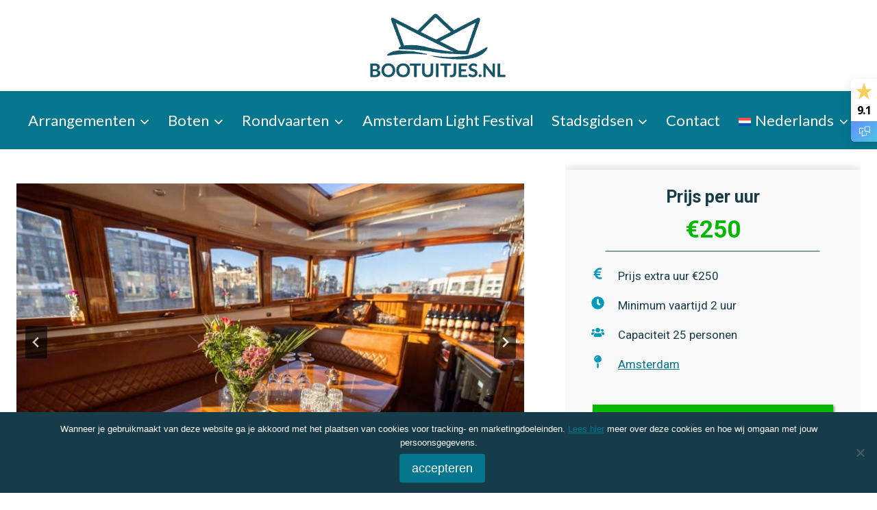

--- FILE ---
content_type: text/html; charset=UTF-8
request_url: https://bootuitjes.nl/boot/saloonsloep/
body_size: 87320
content:
<!doctype html>
<html lang="nl-NL" prefix="og: https://ogp.me/ns#" class="no-js" itemtype="https://schema.org/Blog" itemscope>
<head>
	<meta charset="UTF-8">
	<meta name="viewport" content="width=device-width, initial-scale=1, minimum-scale=1">
	<link rel="alternate" hreflang="nl" href="https://bootuitjes.nl/boot/saloonsloep/" />
<link rel="alternate" hreflang="en" href="https://bootuitjes.nl/en/boat/saloonboat/" />
<link rel="alternate" hreflang="de" href="https://bootuitjes.nl/de/boot/salonboot/" />
<link rel="alternate" hreflang="x-default" href="https://bootuitjes.nl/boot/saloonsloep/" />

<!-- Search Engine Optimization door Rank Math PRO - https://rankmath.com/ -->
<title>Saloonsloep - Bootuitjes</title>
<meta name="description" content="De Saloonsloep, een unieke passagiersboot uit 1936 met ruimte voor 25 passagiers, is na een recente opknapbeurt klaar voor tochten op de Amsterdamse grachten."/>
<meta name="robots" content="follow, index, max-snippet:-1, max-video-preview:-1, max-image-preview:large"/>
<link rel="canonical" href="https://bootuitjes.nl/boot/saloonsloep/" />
<meta property="og:locale" content="nl_NL" />
<meta property="og:type" content="article" />
<meta property="og:title" content="Saloonsloep - Bootuitjes" />
<meta property="og:description" content="De Saloonsloep, een unieke passagiersboot uit 1936 met ruimte voor 25 passagiers, is na een recente opknapbeurt klaar voor tochten op de Amsterdamse grachten." />
<meta property="og:url" content="https://bootuitjes.nl/boot/saloonsloep/" />
<meta property="og:site_name" content="Bootuitjes" />
<meta property="article:publisher" content="https://www.facebook.com/Bootuitjes/" />
<meta property="og:updated_time" content="2025-04-16T10:03:16+02:00" />
<meta property="og:image" content="https://bootuitjes.nl/wp-content/uploads/2024/05/Saloonsloep-boot-2.jpg" />
<meta property="og:image:secure_url" content="https://bootuitjes.nl/wp-content/uploads/2024/05/Saloonsloep-boot-2.jpg" />
<meta property="og:image:width" content="800" />
<meta property="og:image:height" content="543" />
<meta property="og:image:alt" content="Saloonsloep boot Amsterdam" />
<meta property="og:image:type" content="image/jpeg" />
<meta name="twitter:card" content="summary_large_image" />
<meta name="twitter:title" content="Saloonsloep - Bootuitjes" />
<meta name="twitter:description" content="De Saloonsloep, een unieke passagiersboot uit 1936 met ruimte voor 25 passagiers, is na een recente opknapbeurt klaar voor tochten op de Amsterdamse grachten." />
<meta name="twitter:image" content="https://bootuitjes.nl/wp-content/uploads/2024/05/Saloonsloep-boot-2.jpg" />
<script type="application/ld+json" class="rank-math-schema-pro">{"@context":"https://schema.org","@graph":[{"@type":"BreadcrumbList","@id":"https://bootuitjes.nl/boot/saloonsloep/#breadcrumb","itemListElement":[{"@type":"ListItem","position":"1","item":{"@id":"https://bootuitjes.nl","name":"Home"}},{"@type":"ListItem","position":"2","item":{"@id":"https://bootuitjes.nl/boot/","name":"boot"}},{"@type":"ListItem","position":"3","item":{"@id":"https://bootuitjes.nl/boot/saloonsloep/","name":"Saloonsloep"}}]}]}</script>
<!-- /Rank Math WordPress SEO plugin -->

<link rel="alternate" type="application/rss+xml" title="Bootuitjes &raquo; feed" href="https://bootuitjes.nl/feed/" />
<link rel="alternate" type="application/rss+xml" title="Bootuitjes &raquo; reacties feed" href="https://bootuitjes.nl/comments/feed/" />
			<script>document.documentElement.classList.remove( 'no-js' );</script>
			<link rel="alternate" title="oEmbed (JSON)" type="application/json+oembed" href="https://bootuitjes.nl/wp-json/oembed/1.0/embed?url=https%3A%2F%2Fbootuitjes.nl%2Fboot%2Fsaloonsloep%2F" />
<link rel="alternate" title="oEmbed (XML)" type="text/xml+oembed" href="https://bootuitjes.nl/wp-json/oembed/1.0/embed?url=https%3A%2F%2Fbootuitjes.nl%2Fboot%2Fsaloonsloep%2F&#038;format=xml" />
<style id='wp-img-auto-sizes-contain-inline-css'>
img:is([sizes=auto i],[sizes^="auto," i]){contain-intrinsic-size:3000px 1500px}
/*# sourceURL=wp-img-auto-sizes-contain-inline-css */
</style>
<link rel='stylesheet' id='kadence-conversions-css' href='https://bootuitjes.nl/wp-content/plugins/kadence-conversions/assets/kadence-conversions.css?ver=1.1.4' media='all' />
<style id='kadence-conversions-6849-inline-css'>
.kadence-conversion-wrap.kadence-conversion-6849 .kadence-conversions-close{padding-top:20px;padding-right:20px;}.kadence-conversion-wrap.kadence-conversion-6849 .kadence-conversion{box-shadow:0 0 14px 0 rgba(0,0,0,0.2);}.kadence-conversion-wrap.kadence-conversion-6849:not(.kadence-conversion-banner) .kadence-conversion{max-width:700px;}.kadence-conversion-wrap.kadence-conversion-6849.kadence-conversion-banner .kadence-conversion-inner{max-width:700px;}
/*# sourceURL=kadence-conversions-6849-inline-css */
</style>
<style id='kadence-conversions-9630-inline-css'>
.kadence-conversion-wrap.kadence-conversion-9630 .kadence-conversion{margin-top:20px;margin-bottom:20px;}.kadence-conversion-wrap.kadence-conversion-9630 .kadence-conversion{box-shadow:0 0 14px 0 rgba(0,0,0,0.2);}.kadence-conversion-wrap.kadence-conversion-9630:not(.kadence-conversion-banner) .kadence-conversion{max-width:700px;}.kadence-conversion-wrap.kadence-conversion-9630.kadence-conversion-banner .kadence-conversion-inner{max-width:700px;}
/*# sourceURL=kadence-conversions-9630-inline-css */
</style>
<style id='kadence-conversions-9544-inline-css'>
.kadence-conversion-wrap.kadence-conversion-9544 .kadence-conversion{margin-top:20px;margin-bottom:20px;}.kadence-conversion-wrap.kadence-conversion-9544 .kadence-conversion{box-shadow:0 0 14px 0 rgba(0,0,0,0.2);}.kadence-conversion-wrap.kadence-conversion-9544:not(.kadence-conversion-banner) .kadence-conversion{max-width:700px;}.kadence-conversion-wrap.kadence-conversion-9544.kadence-conversion-banner .kadence-conversion-inner{max-width:700px;}
/*# sourceURL=kadence-conversions-9544-inline-css */
</style>
<style id='kadence-conversions-8410-inline-css'>
.kadence-conversion-wrap.kadence-conversion-8410 .kadence-conversions-close{padding-top:20px;padding-right:20px;}.kadence-conversion-wrap.kadence-conversion-8410 .kadence-conversion{box-shadow:0 0 14px 0 rgba(0,0,0,0.2);}.kadence-conversion-wrap.kadence-conversion-8410:not(.kadence-conversion-banner) .kadence-conversion{max-width:700px;}.kadence-conversion-wrap.kadence-conversion-8410.kadence-conversion-banner .kadence-conversion-inner{max-width:700px;}
/*# sourceURL=kadence-conversions-8410-inline-css */
</style>
<style id='kadence-conversions-8408-inline-css'>
.kadence-conversion-wrap.kadence-conversion-8408 .kadence-conversions-close{padding-top:20px;padding-right:20px;}.kadence-conversion-wrap.kadence-conversion-8408 .kadence-conversion{box-shadow:0 0 14px 0 rgba(0,0,0,0.2);}.kadence-conversion-wrap.kadence-conversion-8408:not(.kadence-conversion-banner) .kadence-conversion{max-width:700px;}.kadence-conversion-wrap.kadence-conversion-8408.kadence-conversion-banner .kadence-conversion-inner{max-width:700px;}
/*# sourceURL=kadence-conversions-8408-inline-css */
</style>
<style id='kadence-conversions-8403-inline-css'>
.kadence-conversion-wrap.kadence-conversion-8403 .kadence-conversions-close{padding-top:20px;padding-right:20px;}.kadence-conversion-wrap.kadence-conversion-8403 .kadence-conversion{box-shadow:0 0 14px 0 rgba(0,0,0,0.2);}.kadence-conversion-wrap.kadence-conversion-8403:not(.kadence-conversion-banner) .kadence-conversion{max-width:700px;}.kadence-conversion-wrap.kadence-conversion-8403.kadence-conversion-banner .kadence-conversion-inner{max-width:700px;}
/*# sourceURL=kadence-conversions-8403-inline-css */
</style>
<style id='kadence-conversions-8424-inline-css'>
.kadence-conversion-wrap.kadence-conversion-8424 .kadence-conversions-close{padding-top:20px;padding-right:20px;}.kadence-conversion-wrap.kadence-conversion-8424 .kadence-conversion{box-shadow:0 0 14px 0 rgba(0,0,0,0.2);}.kadence-conversion-wrap.kadence-conversion-8424:not(.kadence-conversion-banner) .kadence-conversion{max-width:700px;}.kadence-conversion-wrap.kadence-conversion-8424.kadence-conversion-banner .kadence-conversion-inner{max-width:700px;}
/*# sourceURL=kadence-conversions-8424-inline-css */
</style>
<style id='kadence-conversions-8426-inline-css'>
.kadence-conversion-wrap.kadence-conversion-8426 .kadence-conversions-close{padding-top:20px;padding-right:20px;}.kadence-conversion-wrap.kadence-conversion-8426 .kadence-conversion{box-shadow:0 0 14px 0 rgba(0,0,0,0.2);}.kadence-conversion-wrap.kadence-conversion-8426:not(.kadence-conversion-banner) .kadence-conversion{max-width:700px;}.kadence-conversion-wrap.kadence-conversion-8426.kadence-conversion-banner .kadence-conversion-inner{max-width:700px;}
/*# sourceURL=kadence-conversions-8426-inline-css */
</style>
<style id='kadence-conversions-8428-inline-css'>
.kadence-conversion-wrap.kadence-conversion-8428 .kadence-conversions-close{padding-top:20px;padding-right:20px;}.kadence-conversion-wrap.kadence-conversion-8428 .kadence-conversion{box-shadow:0 0 14px 0 rgba(0,0,0,0.2);}.kadence-conversion-wrap.kadence-conversion-8428:not(.kadence-conversion-banner) .kadence-conversion{max-width:700px;}.kadence-conversion-wrap.kadence-conversion-8428.kadence-conversion-banner .kadence-conversion-inner{max-width:700px;}
/*# sourceURL=kadence-conversions-8428-inline-css */
</style>
<style id='kadence-conversions-7942-inline-css'>
.kadence-conversion-wrap.kadence-conversion-7942 .kadence-conversion{margin-top:20px;margin-bottom:20px;}.kadence-conversion-wrap.kadence-conversion-7942 .kadence-conversion{box-shadow:0 0 14px 0 rgba(0,0,0,0.2);}.kadence-conversion-wrap.kadence-conversion-7942:not(.kadence-conversion-banner) .kadence-conversion{max-width:700px;}.kadence-conversion-wrap.kadence-conversion-7942.kadence-conversion-banner .kadence-conversion-inner{max-width:700px;}
/*# sourceURL=kadence-conversions-7942-inline-css */
</style>
<style id='kadence-conversions-6879-inline-css'>
.kadence-conversion-wrap.kadence-conversion-6879 .kadence-conversions-close{color:#0099bb;padding-top:20px;padding-right:20px;}.kadence-conversion-wrap.kadence-conversion-6879 .kadence-conversion{box-shadow:0 0 14px 0 rgba(0,0,0,0.2);}.kadence-conversion-wrap.kadence-conversion-6879:not(.kadence-conversion-banner) .kadence-conversion{max-width:700px;}.kadence-conversion-wrap.kadence-conversion-6879.kadence-conversion-banner .kadence-conversion-inner{max-width:700px;}
/*# sourceURL=kadence-conversions-6879-inline-css */
</style>
<style id='kadence-conversions-6873-inline-css'>
.kadence-conversion-wrap.kadence-conversion-6873 .kadence-conversions-close{padding-top:20px;padding-right:20px;}.kadence-conversion-wrap.kadence-conversion-6873 .kadence-conversion{box-shadow:0 0 14px 0 rgba(0,0,0,0.2);}.kadence-conversion-wrap.kadence-conversion-6873:not(.kadence-conversion-banner) .kadence-conversion{max-width:700px;}.kadence-conversion-wrap.kadence-conversion-6873.kadence-conversion-banner .kadence-conversion-inner{max-width:700px;}
/*# sourceURL=kadence-conversions-6873-inline-css */
</style>
<style id='kadence-conversions-12018-inline-css'>
.kadence-conversion-wrap.kadence-conversion-12018 .kadence-conversion{box-shadow:0 0 14px 0 rgba(0,0,0,0.2);}.kadence-conversion-wrap.kadence-conversion-12018:not(.kadence-conversion-banner) .kadence-conversion{max-width:700px;}.kadence-conversion-wrap.kadence-conversion-12018.kadence-conversion-banner .kadence-conversion-inner{max-width:700px;}
/*# sourceURL=kadence-conversions-12018-inline-css */
</style>
<style id='kadence-blocks-advancedheading-inline-css'>
	.wp-block-kadence-advancedheading mark{background:transparent;border-style:solid;border-width:0}
	.wp-block-kadence-advancedheading mark.kt-highlight{color:#f76a0c;}
	.kb-adv-heading-icon{display: inline-flex;justify-content: center;align-items: center;}
	.is-layout-constrained > .kb-advanced-heading-link {display: block;}.wp-block-kadence-advancedheading.has-background{padding: 0;}	.single-content .kadence-advanced-heading-wrapper h1,
	.single-content .kadence-advanced-heading-wrapper h2,
	.single-content .kadence-advanced-heading-wrapper h3,
	.single-content .kadence-advanced-heading-wrapper h4,
	.single-content .kadence-advanced-heading-wrapper h5,
	.single-content .kadence-advanced-heading-wrapper h6 {margin: 1.5em 0 .5em;}
	.single-content .kadence-advanced-heading-wrapper+* { margin-top:0;}.kb-screen-reader-text{position:absolute;width:1px;height:1px;padding:0;margin:-1px;overflow:hidden;clip:rect(0,0,0,0);}
/*# sourceURL=kadence-blocks-advancedheading-inline-css */
</style>
<link rel='stylesheet' id='kadence-blocks-advanced-form-css' href='https://bootuitjes.nl/wp-content/plugins/kadence-blocks/dist/style-blocks-advanced-form.css?ver=3.5.32' media='all' />
<link rel='stylesheet' id='kadence-blocks-rowlayout-css' href='https://bootuitjes.nl/wp-content/plugins/kadence-blocks/dist/style-blocks-rowlayout.css?ver=3.5.32' media='all' />
<link rel='stylesheet' id='kadence-blocks-column-css' href='https://bootuitjes.nl/wp-content/plugins/kadence-blocks/dist/style-blocks-column.css?ver=3.5.32' media='all' />
<link rel='stylesheet' id='kadence-blocks-spacer-css' href='https://bootuitjes.nl/wp-content/plugins/kadence-blocks/dist/style-blocks-spacer.css?ver=3.5.32' media='all' />
<link rel='stylesheet' id='kadence-blocks-icon-css' href='https://bootuitjes.nl/wp-content/plugins/kadence-blocks/dist/style-blocks-icon.css?ver=3.5.32' media='all' />
<link rel='stylesheet' id='kadence-blocks-advancedbtn-css' href='https://bootuitjes.nl/wp-content/plugins/kadence-blocks/dist/style-blocks-advancedbtn.css?ver=3.5.32' media='all' />
<style id='wp-emoji-styles-inline-css'>

	img.wp-smiley, img.emoji {
		display: inline !important;
		border: none !important;
		box-shadow: none !important;
		height: 1em !important;
		width: 1em !important;
		margin: 0 0.07em !important;
		vertical-align: -0.1em !important;
		background: none !important;
		padding: 0 !important;
	}
/*# sourceURL=wp-emoji-styles-inline-css */
</style>
<link rel='stylesheet' id='wp-block-library-css' href='https://bootuitjes.nl/wp-includes/css/dist/block-library/style.min.css?ver=6.9' media='all' />
<style id='wp-block-button-inline-css'>
.wp-block-button__link{align-content:center;box-sizing:border-box;cursor:pointer;display:inline-block;height:100%;text-align:center;word-break:break-word}.wp-block-button__link.aligncenter{text-align:center}.wp-block-button__link.alignright{text-align:right}:where(.wp-block-button__link){border-radius:9999px;box-shadow:none;padding:calc(.667em + 2px) calc(1.333em + 2px);text-decoration:none}.wp-block-button[style*=text-decoration] .wp-block-button__link{text-decoration:inherit}.wp-block-buttons>.wp-block-button.has-custom-width{max-width:none}.wp-block-buttons>.wp-block-button.has-custom-width .wp-block-button__link{width:100%}.wp-block-buttons>.wp-block-button.has-custom-font-size .wp-block-button__link{font-size:inherit}.wp-block-buttons>.wp-block-button.wp-block-button__width-25{width:calc(25% - var(--wp--style--block-gap, .5em)*.75)}.wp-block-buttons>.wp-block-button.wp-block-button__width-50{width:calc(50% - var(--wp--style--block-gap, .5em)*.5)}.wp-block-buttons>.wp-block-button.wp-block-button__width-75{width:calc(75% - var(--wp--style--block-gap, .5em)*.25)}.wp-block-buttons>.wp-block-button.wp-block-button__width-100{flex-basis:100%;width:100%}.wp-block-buttons.is-vertical>.wp-block-button.wp-block-button__width-25{width:25%}.wp-block-buttons.is-vertical>.wp-block-button.wp-block-button__width-50{width:50%}.wp-block-buttons.is-vertical>.wp-block-button.wp-block-button__width-75{width:75%}.wp-block-button.is-style-squared,.wp-block-button__link.wp-block-button.is-style-squared{border-radius:0}.wp-block-button.no-border-radius,.wp-block-button__link.no-border-radius{border-radius:0!important}:root :where(.wp-block-button .wp-block-button__link.is-style-outline),:root :where(.wp-block-button.is-style-outline>.wp-block-button__link){border:2px solid;padding:.667em 1.333em}:root :where(.wp-block-button .wp-block-button__link.is-style-outline:not(.has-text-color)),:root :where(.wp-block-button.is-style-outline>.wp-block-button__link:not(.has-text-color)){color:currentColor}:root :where(.wp-block-button .wp-block-button__link.is-style-outline:not(.has-background)),:root :where(.wp-block-button.is-style-outline>.wp-block-button__link:not(.has-background)){background-color:initial;background-image:none}
/*# sourceURL=https://bootuitjes.nl/wp-includes/blocks/button/style.min.css */
</style>
<style id='wp-block-buttons-inline-css'>
.wp-block-buttons{box-sizing:border-box}.wp-block-buttons.is-vertical{flex-direction:column}.wp-block-buttons.is-vertical>.wp-block-button:last-child{margin-bottom:0}.wp-block-buttons>.wp-block-button{display:inline-block;margin:0}.wp-block-buttons.is-content-justification-left{justify-content:flex-start}.wp-block-buttons.is-content-justification-left.is-vertical{align-items:flex-start}.wp-block-buttons.is-content-justification-center{justify-content:center}.wp-block-buttons.is-content-justification-center.is-vertical{align-items:center}.wp-block-buttons.is-content-justification-right{justify-content:flex-end}.wp-block-buttons.is-content-justification-right.is-vertical{align-items:flex-end}.wp-block-buttons.is-content-justification-space-between{justify-content:space-between}.wp-block-buttons.aligncenter{text-align:center}.wp-block-buttons:not(.is-content-justification-space-between,.is-content-justification-right,.is-content-justification-left,.is-content-justification-center) .wp-block-button.aligncenter{margin-left:auto;margin-right:auto;width:100%}.wp-block-buttons[style*=text-decoration] .wp-block-button,.wp-block-buttons[style*=text-decoration] .wp-block-button__link{text-decoration:inherit}.wp-block-buttons.has-custom-font-size .wp-block-button__link{font-size:inherit}.wp-block-buttons .wp-block-button__link{width:100%}.wp-block-button.aligncenter{text-align:center}
/*# sourceURL=https://bootuitjes.nl/wp-includes/blocks/buttons/style.min.css */
</style>
<style id='wp-block-columns-inline-css'>
.wp-block-columns{box-sizing:border-box;display:flex;flex-wrap:wrap!important}@media (min-width:782px){.wp-block-columns{flex-wrap:nowrap!important}}.wp-block-columns{align-items:normal!important}.wp-block-columns.are-vertically-aligned-top{align-items:flex-start}.wp-block-columns.are-vertically-aligned-center{align-items:center}.wp-block-columns.are-vertically-aligned-bottom{align-items:flex-end}@media (max-width:781px){.wp-block-columns:not(.is-not-stacked-on-mobile)>.wp-block-column{flex-basis:100%!important}}@media (min-width:782px){.wp-block-columns:not(.is-not-stacked-on-mobile)>.wp-block-column{flex-basis:0;flex-grow:1}.wp-block-columns:not(.is-not-stacked-on-mobile)>.wp-block-column[style*=flex-basis]{flex-grow:0}}.wp-block-columns.is-not-stacked-on-mobile{flex-wrap:nowrap!important}.wp-block-columns.is-not-stacked-on-mobile>.wp-block-column{flex-basis:0;flex-grow:1}.wp-block-columns.is-not-stacked-on-mobile>.wp-block-column[style*=flex-basis]{flex-grow:0}:where(.wp-block-columns){margin-bottom:1.75em}:where(.wp-block-columns.has-background){padding:1.25em 2.375em}.wp-block-column{flex-grow:1;min-width:0;overflow-wrap:break-word;word-break:break-word}.wp-block-column.is-vertically-aligned-top{align-self:flex-start}.wp-block-column.is-vertically-aligned-center{align-self:center}.wp-block-column.is-vertically-aligned-bottom{align-self:flex-end}.wp-block-column.is-vertically-aligned-stretch{align-self:stretch}.wp-block-column.is-vertically-aligned-bottom,.wp-block-column.is-vertically-aligned-center,.wp-block-column.is-vertically-aligned-top{width:100%}
/*# sourceURL=https://bootuitjes.nl/wp-includes/blocks/columns/style.min.css */
</style>
<style id='wp-block-paragraph-inline-css'>
.is-small-text{font-size:.875em}.is-regular-text{font-size:1em}.is-large-text{font-size:2.25em}.is-larger-text{font-size:3em}.has-drop-cap:not(:focus):first-letter{float:left;font-size:8.4em;font-style:normal;font-weight:100;line-height:.68;margin:.05em .1em 0 0;text-transform:uppercase}body.rtl .has-drop-cap:not(:focus):first-letter{float:none;margin-left:.1em}p.has-drop-cap.has-background{overflow:hidden}:root :where(p.has-background){padding:1.25em 2.375em}:where(p.has-text-color:not(.has-link-color)) a{color:inherit}p.has-text-align-left[style*="writing-mode:vertical-lr"],p.has-text-align-right[style*="writing-mode:vertical-rl"]{rotate:180deg}
/*# sourceURL=https://bootuitjes.nl/wp-includes/blocks/paragraph/style.min.css */
</style>
<style id='wp-block-social-links-inline-css'>
.wp-block-social-links{background:none;box-sizing:border-box;margin-left:0;padding-left:0;padding-right:0;text-indent:0}.wp-block-social-links .wp-social-link a,.wp-block-social-links .wp-social-link a:hover{border-bottom:0;box-shadow:none;text-decoration:none}.wp-block-social-links .wp-social-link svg{height:1em;width:1em}.wp-block-social-links .wp-social-link span:not(.screen-reader-text){font-size:.65em;margin-left:.5em;margin-right:.5em}.wp-block-social-links.has-small-icon-size{font-size:16px}.wp-block-social-links,.wp-block-social-links.has-normal-icon-size{font-size:24px}.wp-block-social-links.has-large-icon-size{font-size:36px}.wp-block-social-links.has-huge-icon-size{font-size:48px}.wp-block-social-links.aligncenter{display:flex;justify-content:center}.wp-block-social-links.alignright{justify-content:flex-end}.wp-block-social-link{border-radius:9999px;display:block}@media not (prefers-reduced-motion){.wp-block-social-link{transition:transform .1s ease}}.wp-block-social-link{height:auto}.wp-block-social-link a{align-items:center;display:flex;line-height:0}.wp-block-social-link:hover{transform:scale(1.1)}.wp-block-social-links .wp-block-social-link.wp-social-link{display:inline-block;margin:0;padding:0}.wp-block-social-links .wp-block-social-link.wp-social-link .wp-block-social-link-anchor,.wp-block-social-links .wp-block-social-link.wp-social-link .wp-block-social-link-anchor svg,.wp-block-social-links .wp-block-social-link.wp-social-link .wp-block-social-link-anchor:active,.wp-block-social-links .wp-block-social-link.wp-social-link .wp-block-social-link-anchor:hover,.wp-block-social-links .wp-block-social-link.wp-social-link .wp-block-social-link-anchor:visited{color:currentColor;fill:currentColor}:where(.wp-block-social-links:not(.is-style-logos-only)) .wp-social-link{background-color:#f0f0f0;color:#444}:where(.wp-block-social-links:not(.is-style-logos-only)) .wp-social-link-amazon{background-color:#f90;color:#fff}:where(.wp-block-social-links:not(.is-style-logos-only)) .wp-social-link-bandcamp{background-color:#1ea0c3;color:#fff}:where(.wp-block-social-links:not(.is-style-logos-only)) .wp-social-link-behance{background-color:#0757fe;color:#fff}:where(.wp-block-social-links:not(.is-style-logos-only)) .wp-social-link-bluesky{background-color:#0a7aff;color:#fff}:where(.wp-block-social-links:not(.is-style-logos-only)) .wp-social-link-codepen{background-color:#1e1f26;color:#fff}:where(.wp-block-social-links:not(.is-style-logos-only)) .wp-social-link-deviantart{background-color:#02e49b;color:#fff}:where(.wp-block-social-links:not(.is-style-logos-only)) .wp-social-link-discord{background-color:#5865f2;color:#fff}:where(.wp-block-social-links:not(.is-style-logos-only)) .wp-social-link-dribbble{background-color:#e94c89;color:#fff}:where(.wp-block-social-links:not(.is-style-logos-only)) .wp-social-link-dropbox{background-color:#4280ff;color:#fff}:where(.wp-block-social-links:not(.is-style-logos-only)) .wp-social-link-etsy{background-color:#f45800;color:#fff}:where(.wp-block-social-links:not(.is-style-logos-only)) .wp-social-link-facebook{background-color:#0866ff;color:#fff}:where(.wp-block-social-links:not(.is-style-logos-only)) .wp-social-link-fivehundredpx{background-color:#000;color:#fff}:where(.wp-block-social-links:not(.is-style-logos-only)) .wp-social-link-flickr{background-color:#0461dd;color:#fff}:where(.wp-block-social-links:not(.is-style-logos-only)) .wp-social-link-foursquare{background-color:#e65678;color:#fff}:where(.wp-block-social-links:not(.is-style-logos-only)) .wp-social-link-github{background-color:#24292d;color:#fff}:where(.wp-block-social-links:not(.is-style-logos-only)) .wp-social-link-goodreads{background-color:#eceadd;color:#382110}:where(.wp-block-social-links:not(.is-style-logos-only)) .wp-social-link-google{background-color:#ea4434;color:#fff}:where(.wp-block-social-links:not(.is-style-logos-only)) .wp-social-link-gravatar{background-color:#1d4fc4;color:#fff}:where(.wp-block-social-links:not(.is-style-logos-only)) .wp-social-link-instagram{background-color:#f00075;color:#fff}:where(.wp-block-social-links:not(.is-style-logos-only)) .wp-social-link-lastfm{background-color:#e21b24;color:#fff}:where(.wp-block-social-links:not(.is-style-logos-only)) .wp-social-link-linkedin{background-color:#0d66c2;color:#fff}:where(.wp-block-social-links:not(.is-style-logos-only)) .wp-social-link-mastodon{background-color:#3288d4;color:#fff}:where(.wp-block-social-links:not(.is-style-logos-only)) .wp-social-link-medium{background-color:#000;color:#fff}:where(.wp-block-social-links:not(.is-style-logos-only)) .wp-social-link-meetup{background-color:#f6405f;color:#fff}:where(.wp-block-social-links:not(.is-style-logos-only)) .wp-social-link-patreon{background-color:#000;color:#fff}:where(.wp-block-social-links:not(.is-style-logos-only)) .wp-social-link-pinterest{background-color:#e60122;color:#fff}:where(.wp-block-social-links:not(.is-style-logos-only)) .wp-social-link-pocket{background-color:#ef4155;color:#fff}:where(.wp-block-social-links:not(.is-style-logos-only)) .wp-social-link-reddit{background-color:#ff4500;color:#fff}:where(.wp-block-social-links:not(.is-style-logos-only)) .wp-social-link-skype{background-color:#0478d7;color:#fff}:where(.wp-block-social-links:not(.is-style-logos-only)) .wp-social-link-snapchat{background-color:#fefc00;color:#fff;stroke:#000}:where(.wp-block-social-links:not(.is-style-logos-only)) .wp-social-link-soundcloud{background-color:#ff5600;color:#fff}:where(.wp-block-social-links:not(.is-style-logos-only)) .wp-social-link-spotify{background-color:#1bd760;color:#fff}:where(.wp-block-social-links:not(.is-style-logos-only)) .wp-social-link-telegram{background-color:#2aabee;color:#fff}:where(.wp-block-social-links:not(.is-style-logos-only)) .wp-social-link-threads{background-color:#000;color:#fff}:where(.wp-block-social-links:not(.is-style-logos-only)) .wp-social-link-tiktok{background-color:#000;color:#fff}:where(.wp-block-social-links:not(.is-style-logos-only)) .wp-social-link-tumblr{background-color:#011835;color:#fff}:where(.wp-block-social-links:not(.is-style-logos-only)) .wp-social-link-twitch{background-color:#6440a4;color:#fff}:where(.wp-block-social-links:not(.is-style-logos-only)) .wp-social-link-twitter{background-color:#1da1f2;color:#fff}:where(.wp-block-social-links:not(.is-style-logos-only)) .wp-social-link-vimeo{background-color:#1eb7ea;color:#fff}:where(.wp-block-social-links:not(.is-style-logos-only)) .wp-social-link-vk{background-color:#4680c2;color:#fff}:where(.wp-block-social-links:not(.is-style-logos-only)) .wp-social-link-wordpress{background-color:#3499cd;color:#fff}:where(.wp-block-social-links:not(.is-style-logos-only)) .wp-social-link-whatsapp{background-color:#25d366;color:#fff}:where(.wp-block-social-links:not(.is-style-logos-only)) .wp-social-link-x{background-color:#000;color:#fff}:where(.wp-block-social-links:not(.is-style-logos-only)) .wp-social-link-yelp{background-color:#d32422;color:#fff}:where(.wp-block-social-links:not(.is-style-logos-only)) .wp-social-link-youtube{background-color:red;color:#fff}:where(.wp-block-social-links.is-style-logos-only) .wp-social-link{background:none}:where(.wp-block-social-links.is-style-logos-only) .wp-social-link svg{height:1.25em;width:1.25em}:where(.wp-block-social-links.is-style-logos-only) .wp-social-link-amazon{color:#f90}:where(.wp-block-social-links.is-style-logos-only) .wp-social-link-bandcamp{color:#1ea0c3}:where(.wp-block-social-links.is-style-logos-only) .wp-social-link-behance{color:#0757fe}:where(.wp-block-social-links.is-style-logos-only) .wp-social-link-bluesky{color:#0a7aff}:where(.wp-block-social-links.is-style-logos-only) .wp-social-link-codepen{color:#1e1f26}:where(.wp-block-social-links.is-style-logos-only) .wp-social-link-deviantart{color:#02e49b}:where(.wp-block-social-links.is-style-logos-only) .wp-social-link-discord{color:#5865f2}:where(.wp-block-social-links.is-style-logos-only) .wp-social-link-dribbble{color:#e94c89}:where(.wp-block-social-links.is-style-logos-only) .wp-social-link-dropbox{color:#4280ff}:where(.wp-block-social-links.is-style-logos-only) .wp-social-link-etsy{color:#f45800}:where(.wp-block-social-links.is-style-logos-only) .wp-social-link-facebook{color:#0866ff}:where(.wp-block-social-links.is-style-logos-only) .wp-social-link-fivehundredpx{color:#000}:where(.wp-block-social-links.is-style-logos-only) .wp-social-link-flickr{color:#0461dd}:where(.wp-block-social-links.is-style-logos-only) .wp-social-link-foursquare{color:#e65678}:where(.wp-block-social-links.is-style-logos-only) .wp-social-link-github{color:#24292d}:where(.wp-block-social-links.is-style-logos-only) .wp-social-link-goodreads{color:#382110}:where(.wp-block-social-links.is-style-logos-only) .wp-social-link-google{color:#ea4434}:where(.wp-block-social-links.is-style-logos-only) .wp-social-link-gravatar{color:#1d4fc4}:where(.wp-block-social-links.is-style-logos-only) .wp-social-link-instagram{color:#f00075}:where(.wp-block-social-links.is-style-logos-only) .wp-social-link-lastfm{color:#e21b24}:where(.wp-block-social-links.is-style-logos-only) .wp-social-link-linkedin{color:#0d66c2}:where(.wp-block-social-links.is-style-logos-only) .wp-social-link-mastodon{color:#3288d4}:where(.wp-block-social-links.is-style-logos-only) .wp-social-link-medium{color:#000}:where(.wp-block-social-links.is-style-logos-only) .wp-social-link-meetup{color:#f6405f}:where(.wp-block-social-links.is-style-logos-only) .wp-social-link-patreon{color:#000}:where(.wp-block-social-links.is-style-logos-only) .wp-social-link-pinterest{color:#e60122}:where(.wp-block-social-links.is-style-logos-only) .wp-social-link-pocket{color:#ef4155}:where(.wp-block-social-links.is-style-logos-only) .wp-social-link-reddit{color:#ff4500}:where(.wp-block-social-links.is-style-logos-only) .wp-social-link-skype{color:#0478d7}:where(.wp-block-social-links.is-style-logos-only) .wp-social-link-snapchat{color:#fff;stroke:#000}:where(.wp-block-social-links.is-style-logos-only) .wp-social-link-soundcloud{color:#ff5600}:where(.wp-block-social-links.is-style-logos-only) .wp-social-link-spotify{color:#1bd760}:where(.wp-block-social-links.is-style-logos-only) .wp-social-link-telegram{color:#2aabee}:where(.wp-block-social-links.is-style-logos-only) .wp-social-link-threads{color:#000}:where(.wp-block-social-links.is-style-logos-only) .wp-social-link-tiktok{color:#000}:where(.wp-block-social-links.is-style-logos-only) .wp-social-link-tumblr{color:#011835}:where(.wp-block-social-links.is-style-logos-only) .wp-social-link-twitch{color:#6440a4}:where(.wp-block-social-links.is-style-logos-only) .wp-social-link-twitter{color:#1da1f2}:where(.wp-block-social-links.is-style-logos-only) .wp-social-link-vimeo{color:#1eb7ea}:where(.wp-block-social-links.is-style-logos-only) .wp-social-link-vk{color:#4680c2}:where(.wp-block-social-links.is-style-logos-only) .wp-social-link-whatsapp{color:#25d366}:where(.wp-block-social-links.is-style-logos-only) .wp-social-link-wordpress{color:#3499cd}:where(.wp-block-social-links.is-style-logos-only) .wp-social-link-x{color:#000}:where(.wp-block-social-links.is-style-logos-only) .wp-social-link-yelp{color:#d32422}:where(.wp-block-social-links.is-style-logos-only) .wp-social-link-youtube{color:red}.wp-block-social-links.is-style-pill-shape .wp-social-link{width:auto}:root :where(.wp-block-social-links .wp-social-link a){padding:.25em}:root :where(.wp-block-social-links.is-style-logos-only .wp-social-link a){padding:0}:root :where(.wp-block-social-links.is-style-pill-shape .wp-social-link a){padding-left:.6666666667em;padding-right:.6666666667em}.wp-block-social-links:not(.has-icon-color):not(.has-icon-background-color) .wp-social-link-snapchat .wp-block-social-link-label{color:#000}
/*# sourceURL=https://bootuitjes.nl/wp-includes/blocks/social-links/style.min.css */
</style>
<style id='global-styles-inline-css'>
:root{--wp--preset--aspect-ratio--square: 1;--wp--preset--aspect-ratio--4-3: 4/3;--wp--preset--aspect-ratio--3-4: 3/4;--wp--preset--aspect-ratio--3-2: 3/2;--wp--preset--aspect-ratio--2-3: 2/3;--wp--preset--aspect-ratio--16-9: 16/9;--wp--preset--aspect-ratio--9-16: 9/16;--wp--preset--color--black: #000000;--wp--preset--color--cyan-bluish-gray: #abb8c3;--wp--preset--color--white: #ffffff;--wp--preset--color--pale-pink: #f78da7;--wp--preset--color--vivid-red: #cf2e2e;--wp--preset--color--luminous-vivid-orange: #ff6900;--wp--preset--color--luminous-vivid-amber: #fcb900;--wp--preset--color--light-green-cyan: #7bdcb5;--wp--preset--color--vivid-green-cyan: #00d084;--wp--preset--color--pale-cyan-blue: #8ed1fc;--wp--preset--color--vivid-cyan-blue: #0693e3;--wp--preset--color--vivid-purple: #9b51e0;--wp--preset--color--theme-palette-1: var(--global-palette1);--wp--preset--color--theme-palette-2: var(--global-palette2);--wp--preset--color--theme-palette-3: var(--global-palette3);--wp--preset--color--theme-palette-4: var(--global-palette4);--wp--preset--color--theme-palette-5: var(--global-palette5);--wp--preset--color--theme-palette-6: var(--global-palette6);--wp--preset--color--theme-palette-7: var(--global-palette7);--wp--preset--color--theme-palette-8: var(--global-palette8);--wp--preset--color--theme-palette-9: var(--global-palette9);--wp--preset--color--theme-palette-10: var(--global-palette10);--wp--preset--color--theme-palette-11: var(--global-palette11);--wp--preset--color--theme-palette-12: var(--global-palette12);--wp--preset--color--theme-palette-13: var(--global-palette13);--wp--preset--color--theme-palette-14: var(--global-palette14);--wp--preset--color--theme-palette-15: var(--global-palette15);--wp--preset--color--kb-palette-1: #04728a;--wp--preset--color--kb-palette-2: #0099bb;--wp--preset--color--kb-palette-3: #00b900;--wp--preset--color--kb-palette-4: #173c49;--wp--preset--color--kb-palette-5: #7a7a7a;--wp--preset--color--kb-palette-6: #173c49;--wp--preset--color--kb-palette-64: #ffffff;--wp--preset--gradient--vivid-cyan-blue-to-vivid-purple: linear-gradient(135deg,rgb(6,147,227) 0%,rgb(155,81,224) 100%);--wp--preset--gradient--light-green-cyan-to-vivid-green-cyan: linear-gradient(135deg,rgb(122,220,180) 0%,rgb(0,208,130) 100%);--wp--preset--gradient--luminous-vivid-amber-to-luminous-vivid-orange: linear-gradient(135deg,rgb(252,185,0) 0%,rgb(255,105,0) 100%);--wp--preset--gradient--luminous-vivid-orange-to-vivid-red: linear-gradient(135deg,rgb(255,105,0) 0%,rgb(207,46,46) 100%);--wp--preset--gradient--very-light-gray-to-cyan-bluish-gray: linear-gradient(135deg,rgb(238,238,238) 0%,rgb(169,184,195) 100%);--wp--preset--gradient--cool-to-warm-spectrum: linear-gradient(135deg,rgb(74,234,220) 0%,rgb(151,120,209) 20%,rgb(207,42,186) 40%,rgb(238,44,130) 60%,rgb(251,105,98) 80%,rgb(254,248,76) 100%);--wp--preset--gradient--blush-light-purple: linear-gradient(135deg,rgb(255,206,236) 0%,rgb(152,150,240) 100%);--wp--preset--gradient--blush-bordeaux: linear-gradient(135deg,rgb(254,205,165) 0%,rgb(254,45,45) 50%,rgb(107,0,62) 100%);--wp--preset--gradient--luminous-dusk: linear-gradient(135deg,rgb(255,203,112) 0%,rgb(199,81,192) 50%,rgb(65,88,208) 100%);--wp--preset--gradient--pale-ocean: linear-gradient(135deg,rgb(255,245,203) 0%,rgb(182,227,212) 50%,rgb(51,167,181) 100%);--wp--preset--gradient--electric-grass: linear-gradient(135deg,rgb(202,248,128) 0%,rgb(113,206,126) 100%);--wp--preset--gradient--midnight: linear-gradient(135deg,rgb(2,3,129) 0%,rgb(40,116,252) 100%);--wp--preset--font-size--small: var(--global-font-size-small);--wp--preset--font-size--medium: var(--global-font-size-medium);--wp--preset--font-size--large: var(--global-font-size-large);--wp--preset--font-size--x-large: 42px;--wp--preset--font-size--larger: var(--global-font-size-larger);--wp--preset--font-size--xxlarge: var(--global-font-size-xxlarge);--wp--preset--spacing--20: 0.44rem;--wp--preset--spacing--30: 0.67rem;--wp--preset--spacing--40: 1rem;--wp--preset--spacing--50: 1.5rem;--wp--preset--spacing--60: 2.25rem;--wp--preset--spacing--70: 3.38rem;--wp--preset--spacing--80: 5.06rem;--wp--preset--shadow--natural: 6px 6px 9px rgba(0, 0, 0, 0.2);--wp--preset--shadow--deep: 12px 12px 50px rgba(0, 0, 0, 0.4);--wp--preset--shadow--sharp: 6px 6px 0px rgba(0, 0, 0, 0.2);--wp--preset--shadow--outlined: 6px 6px 0px -3px rgb(255, 255, 255), 6px 6px rgb(0, 0, 0);--wp--preset--shadow--crisp: 6px 6px 0px rgb(0, 0, 0);}:where(.is-layout-flex){gap: 0.5em;}:where(.is-layout-grid){gap: 0.5em;}body .is-layout-flex{display: flex;}.is-layout-flex{flex-wrap: wrap;align-items: center;}.is-layout-flex > :is(*, div){margin: 0;}body .is-layout-grid{display: grid;}.is-layout-grid > :is(*, div){margin: 0;}:where(.wp-block-columns.is-layout-flex){gap: 2em;}:where(.wp-block-columns.is-layout-grid){gap: 2em;}:where(.wp-block-post-template.is-layout-flex){gap: 1.25em;}:where(.wp-block-post-template.is-layout-grid){gap: 1.25em;}.has-black-color{color: var(--wp--preset--color--black) !important;}.has-cyan-bluish-gray-color{color: var(--wp--preset--color--cyan-bluish-gray) !important;}.has-white-color{color: var(--wp--preset--color--white) !important;}.has-pale-pink-color{color: var(--wp--preset--color--pale-pink) !important;}.has-vivid-red-color{color: var(--wp--preset--color--vivid-red) !important;}.has-luminous-vivid-orange-color{color: var(--wp--preset--color--luminous-vivid-orange) !important;}.has-luminous-vivid-amber-color{color: var(--wp--preset--color--luminous-vivid-amber) !important;}.has-light-green-cyan-color{color: var(--wp--preset--color--light-green-cyan) !important;}.has-vivid-green-cyan-color{color: var(--wp--preset--color--vivid-green-cyan) !important;}.has-pale-cyan-blue-color{color: var(--wp--preset--color--pale-cyan-blue) !important;}.has-vivid-cyan-blue-color{color: var(--wp--preset--color--vivid-cyan-blue) !important;}.has-vivid-purple-color{color: var(--wp--preset--color--vivid-purple) !important;}.has-black-background-color{background-color: var(--wp--preset--color--black) !important;}.has-cyan-bluish-gray-background-color{background-color: var(--wp--preset--color--cyan-bluish-gray) !important;}.has-white-background-color{background-color: var(--wp--preset--color--white) !important;}.has-pale-pink-background-color{background-color: var(--wp--preset--color--pale-pink) !important;}.has-vivid-red-background-color{background-color: var(--wp--preset--color--vivid-red) !important;}.has-luminous-vivid-orange-background-color{background-color: var(--wp--preset--color--luminous-vivid-orange) !important;}.has-luminous-vivid-amber-background-color{background-color: var(--wp--preset--color--luminous-vivid-amber) !important;}.has-light-green-cyan-background-color{background-color: var(--wp--preset--color--light-green-cyan) !important;}.has-vivid-green-cyan-background-color{background-color: var(--wp--preset--color--vivid-green-cyan) !important;}.has-pale-cyan-blue-background-color{background-color: var(--wp--preset--color--pale-cyan-blue) !important;}.has-vivid-cyan-blue-background-color{background-color: var(--wp--preset--color--vivid-cyan-blue) !important;}.has-vivid-purple-background-color{background-color: var(--wp--preset--color--vivid-purple) !important;}.has-black-border-color{border-color: var(--wp--preset--color--black) !important;}.has-cyan-bluish-gray-border-color{border-color: var(--wp--preset--color--cyan-bluish-gray) !important;}.has-white-border-color{border-color: var(--wp--preset--color--white) !important;}.has-pale-pink-border-color{border-color: var(--wp--preset--color--pale-pink) !important;}.has-vivid-red-border-color{border-color: var(--wp--preset--color--vivid-red) !important;}.has-luminous-vivid-orange-border-color{border-color: var(--wp--preset--color--luminous-vivid-orange) !important;}.has-luminous-vivid-amber-border-color{border-color: var(--wp--preset--color--luminous-vivid-amber) !important;}.has-light-green-cyan-border-color{border-color: var(--wp--preset--color--light-green-cyan) !important;}.has-vivid-green-cyan-border-color{border-color: var(--wp--preset--color--vivid-green-cyan) !important;}.has-pale-cyan-blue-border-color{border-color: var(--wp--preset--color--pale-cyan-blue) !important;}.has-vivid-cyan-blue-border-color{border-color: var(--wp--preset--color--vivid-cyan-blue) !important;}.has-vivid-purple-border-color{border-color: var(--wp--preset--color--vivid-purple) !important;}.has-vivid-cyan-blue-to-vivid-purple-gradient-background{background: var(--wp--preset--gradient--vivid-cyan-blue-to-vivid-purple) !important;}.has-light-green-cyan-to-vivid-green-cyan-gradient-background{background: var(--wp--preset--gradient--light-green-cyan-to-vivid-green-cyan) !important;}.has-luminous-vivid-amber-to-luminous-vivid-orange-gradient-background{background: var(--wp--preset--gradient--luminous-vivid-amber-to-luminous-vivid-orange) !important;}.has-luminous-vivid-orange-to-vivid-red-gradient-background{background: var(--wp--preset--gradient--luminous-vivid-orange-to-vivid-red) !important;}.has-very-light-gray-to-cyan-bluish-gray-gradient-background{background: var(--wp--preset--gradient--very-light-gray-to-cyan-bluish-gray) !important;}.has-cool-to-warm-spectrum-gradient-background{background: var(--wp--preset--gradient--cool-to-warm-spectrum) !important;}.has-blush-light-purple-gradient-background{background: var(--wp--preset--gradient--blush-light-purple) !important;}.has-blush-bordeaux-gradient-background{background: var(--wp--preset--gradient--blush-bordeaux) !important;}.has-luminous-dusk-gradient-background{background: var(--wp--preset--gradient--luminous-dusk) !important;}.has-pale-ocean-gradient-background{background: var(--wp--preset--gradient--pale-ocean) !important;}.has-electric-grass-gradient-background{background: var(--wp--preset--gradient--electric-grass) !important;}.has-midnight-gradient-background{background: var(--wp--preset--gradient--midnight) !important;}.has-small-font-size{font-size: var(--wp--preset--font-size--small) !important;}.has-medium-font-size{font-size: var(--wp--preset--font-size--medium) !important;}.has-large-font-size{font-size: var(--wp--preset--font-size--large) !important;}.has-x-large-font-size{font-size: var(--wp--preset--font-size--x-large) !important;}
:where(.wp-block-columns.is-layout-flex){gap: 2em;}:where(.wp-block-columns.is-layout-grid){gap: 2em;}
/*# sourceURL=global-styles-inline-css */
</style>
<style id='core-block-supports-inline-css'>
.wp-container-core-buttons-is-layout-16018d1d{justify-content:center;}.wp-container-core-social-links-is-layout-765c4724{justify-content:flex-end;}.wp-container-core-columns-is-layout-9d6595d7{flex-wrap:nowrap;}
/*# sourceURL=core-block-supports-inline-css */
</style>

<style id='classic-theme-styles-inline-css'>
/*! This file is auto-generated */
.wp-block-button__link{color:#fff;background-color:#32373c;border-radius:9999px;box-shadow:none;text-decoration:none;padding:calc(.667em + 2px) calc(1.333em + 2px);font-size:1.125em}.wp-block-file__button{background:#32373c;color:#fff;text-decoration:none}
/*# sourceURL=/wp-includes/css/classic-themes.min.css */
</style>
<link rel='stylesheet' id='mediaelement-css' href='https://bootuitjes.nl/wp-includes/js/mediaelement/mediaelementplayer-legacy.min.css?ver=4.2.17' media='all' />
<link rel='stylesheet' id='wp-mediaelement-css' href='https://bootuitjes.nl/wp-includes/js/mediaelement/wp-mediaelement.min.css?ver=6.9' media='all' />
<link rel='stylesheet' id='view_editor_gutenberg_frontend_assets-css' href='https://bootuitjes.nl/wp-content/plugins/toolset-blocks/public/css/views-frontend.css?ver=3.6.21' media='all' />
<style id='view_editor_gutenberg_frontend_assets-inline-css'>
.wpv-sort-list-dropdown.wpv-sort-list-dropdown-style-default > span.wpv-sort-list,.wpv-sort-list-dropdown.wpv-sort-list-dropdown-style-default .wpv-sort-list-item {border-color: #cdcdcd;}.wpv-sort-list-dropdown.wpv-sort-list-dropdown-style-default .wpv-sort-list-item a {color: #444;background-color: #fff;}.wpv-sort-list-dropdown.wpv-sort-list-dropdown-style-default a:hover,.wpv-sort-list-dropdown.wpv-sort-list-dropdown-style-default a:focus {color: #000;background-color: #eee;}.wpv-sort-list-dropdown.wpv-sort-list-dropdown-style-default .wpv-sort-list-item.wpv-sort-list-current a {color: #000;background-color: #eee;}
.wpv-sort-list-dropdown.wpv-sort-list-dropdown-style-default > span.wpv-sort-list,.wpv-sort-list-dropdown.wpv-sort-list-dropdown-style-default .wpv-sort-list-item {border-color: #cdcdcd;}.wpv-sort-list-dropdown.wpv-sort-list-dropdown-style-default .wpv-sort-list-item a {color: #444;background-color: #fff;}.wpv-sort-list-dropdown.wpv-sort-list-dropdown-style-default a:hover,.wpv-sort-list-dropdown.wpv-sort-list-dropdown-style-default a:focus {color: #000;background-color: #eee;}.wpv-sort-list-dropdown.wpv-sort-list-dropdown-style-default .wpv-sort-list-item.wpv-sort-list-current a {color: #000;background-color: #eee;}.wpv-sort-list-dropdown.wpv-sort-list-dropdown-style-grey > span.wpv-sort-list,.wpv-sort-list-dropdown.wpv-sort-list-dropdown-style-grey .wpv-sort-list-item {border-color: #cdcdcd;}.wpv-sort-list-dropdown.wpv-sort-list-dropdown-style-grey .wpv-sort-list-item a {color: #444;background-color: #eeeeee;}.wpv-sort-list-dropdown.wpv-sort-list-dropdown-style-grey a:hover,.wpv-sort-list-dropdown.wpv-sort-list-dropdown-style-grey a:focus {color: #000;background-color: #e5e5e5;}.wpv-sort-list-dropdown.wpv-sort-list-dropdown-style-grey .wpv-sort-list-item.wpv-sort-list-current a {color: #000;background-color: #e5e5e5;}
.wpv-sort-list-dropdown.wpv-sort-list-dropdown-style-default > span.wpv-sort-list,.wpv-sort-list-dropdown.wpv-sort-list-dropdown-style-default .wpv-sort-list-item {border-color: #cdcdcd;}.wpv-sort-list-dropdown.wpv-sort-list-dropdown-style-default .wpv-sort-list-item a {color: #444;background-color: #fff;}.wpv-sort-list-dropdown.wpv-sort-list-dropdown-style-default a:hover,.wpv-sort-list-dropdown.wpv-sort-list-dropdown-style-default a:focus {color: #000;background-color: #eee;}.wpv-sort-list-dropdown.wpv-sort-list-dropdown-style-default .wpv-sort-list-item.wpv-sort-list-current a {color: #000;background-color: #eee;}.wpv-sort-list-dropdown.wpv-sort-list-dropdown-style-grey > span.wpv-sort-list,.wpv-sort-list-dropdown.wpv-sort-list-dropdown-style-grey .wpv-sort-list-item {border-color: #cdcdcd;}.wpv-sort-list-dropdown.wpv-sort-list-dropdown-style-grey .wpv-sort-list-item a {color: #444;background-color: #eeeeee;}.wpv-sort-list-dropdown.wpv-sort-list-dropdown-style-grey a:hover,.wpv-sort-list-dropdown.wpv-sort-list-dropdown-style-grey a:focus {color: #000;background-color: #e5e5e5;}.wpv-sort-list-dropdown.wpv-sort-list-dropdown-style-grey .wpv-sort-list-item.wpv-sort-list-current a {color: #000;background-color: #e5e5e5;}.wpv-sort-list-dropdown.wpv-sort-list-dropdown-style-blue > span.wpv-sort-list,.wpv-sort-list-dropdown.wpv-sort-list-dropdown-style-blue .wpv-sort-list-item {border-color: #0099cc;}.wpv-sort-list-dropdown.wpv-sort-list-dropdown-style-blue .wpv-sort-list-item a {color: #444;background-color: #cbddeb;}.wpv-sort-list-dropdown.wpv-sort-list-dropdown-style-blue a:hover,.wpv-sort-list-dropdown.wpv-sort-list-dropdown-style-blue a:focus {color: #000;background-color: #95bedd;}.wpv-sort-list-dropdown.wpv-sort-list-dropdown-style-blue .wpv-sort-list-item.wpv-sort-list-current a {color: #000;background-color: #95bedd;}
/*# sourceURL=view_editor_gutenberg_frontend_assets-inline-css */
</style>
<link rel='stylesheet' id='jet-engine-frontend-css' href='https://bootuitjes.nl/wp-content/plugins/jet-engine/assets/css/frontend.css?ver=3.6.2' media='all' />
<link rel='stylesheet' id='cookie-notice-front-css' href='https://bootuitjes.nl/wp-content/plugins/cookie-notice/css/front.min.css?ver=2.5.11' media='all' />
<link rel='stylesheet' id='wpml-legacy-horizontal-list-0-css' href='https://bootuitjes.nl/wp-content/plugins/sitepress-multilingual-cms/templates/language-switchers/legacy-list-horizontal/style.min.css?ver=1' media='all' />
<style id='wpml-legacy-horizontal-list-0-inline-css'>
.wpml-ls-statics-footer a, .wpml-ls-statics-footer .wpml-ls-sub-menu a, .wpml-ls-statics-footer .wpml-ls-sub-menu a:link, .wpml-ls-statics-footer li:not(.wpml-ls-current-language) .wpml-ls-link, .wpml-ls-statics-footer li:not(.wpml-ls-current-language) .wpml-ls-link:link {color:#444444;background-color:#ffffff;}.wpml-ls-statics-footer .wpml-ls-sub-menu a:hover,.wpml-ls-statics-footer .wpml-ls-sub-menu a:focus, .wpml-ls-statics-footer .wpml-ls-sub-menu a:link:hover, .wpml-ls-statics-footer .wpml-ls-sub-menu a:link:focus {color:#000000;background-color:#eeeeee;}.wpml-ls-statics-footer .wpml-ls-current-language > a {color:#444444;background-color:#ffffff;}.wpml-ls-statics-footer .wpml-ls-current-language:hover>a, .wpml-ls-statics-footer .wpml-ls-current-language>a:focus {color:#000000;background-color:#eeeeee;}
/*# sourceURL=wpml-legacy-horizontal-list-0-inline-css */
</style>
<link rel='stylesheet' id='wpml-menu-item-0-css' href='https://bootuitjes.nl/wp-content/plugins/sitepress-multilingual-cms/templates/language-switchers/menu-item/style.min.css?ver=1' media='all' />
<link rel='stylesheet' id='cms-navigation-style-base-css' href='https://bootuitjes.nl/wp-content/plugins/wpml-cms-nav/res/css/cms-navigation-base.css?ver=1.5.6' media='screen' />
<link rel='stylesheet' id='cms-navigation-style-css' href='https://bootuitjes.nl/wp-content/plugins/wpml-cms-nav/res/css/cms-navigation.css?ver=1.5.6' media='screen' />
<link rel='stylesheet' id='kadence-global-css' href='https://bootuitjes.nl/wp-content/themes/kadence/assets/css/global.min.css?ver=1.4.3' media='all' />
<style id='kadence-global-inline-css'>
/* Kadence Base CSS */
:root{--global-palette1:#04768e;--global-palette2:#00b900;--global-palette3:#173c49;--global-palette4:#173c49;--global-palette5:#173c49;--global-palette6:#173c49;--global-palette7:#0099bb;--global-palette8:#ffffff;--global-palette9:#ffffff;--global-palette10:oklch(from var(--global-palette1) calc(l + 0.10 * (1 - l)) calc(c * 1.00) calc(h + 180) / 100%);--global-palette11:#13612e;--global-palette12:#1159af;--global-palette13:#b82105;--global-palette14:#f7630c;--global-palette15:#f5a524;--global-palette9rgb:255, 255, 255;--global-palette-highlight:var(--global-palette1);--global-palette-highlight-alt:var(--global-palette2);--global-palette-highlight-alt2:var(--global-palette9);--global-palette-btn-bg:var(--global-palette1);--global-palette-btn-bg-hover:var(--global-palette2);--global-palette-btn:var(--global-palette9);--global-palette-btn-hover:var(--global-palette9);--global-palette-btn-sec-bg:var(--global-palette7);--global-palette-btn-sec-bg-hover:var(--global-palette2);--global-palette-btn-sec:var(--global-palette3);--global-palette-btn-sec-hover:var(--global-palette9);--global-body-font-family:Roboto, sans-serif;--global-heading-font-family:Roboto, sans-serif;--global-primary-nav-font-family:Lato, sans-serif;--global-fallback-font:sans-serif;--global-display-fallback-font:sans-serif;--global-content-width:1290px;--global-content-wide-width:calc(1290px + 230px);--global-content-narrow-width:842px;--global-content-edge-padding:1.5rem;--global-content-boxed-padding:2rem;--global-calc-content-width:calc(1290px - var(--global-content-edge-padding) - var(--global-content-edge-padding) );--wp--style--global--content-size:var(--global-calc-content-width);}.wp-site-blocks{--global-vw:calc( 100vw - ( 0.5 * var(--scrollbar-offset)));}body{background:var(--global-palette8);}body, input, select, optgroup, textarea{font-style:normal;font-weight:normal;font-size:17px;line-height:1.6;font-family:var(--global-body-font-family);color:var(--global-palette4);}.content-bg, body.content-style-unboxed .site{background:var(--global-palette9);}h1,h2,h3,h4,h5,h6{font-family:var(--global-heading-font-family);}h1{font-style:normal;font-weight:700;font-size:32px;line-height:1.5;font-family:Roboto, sans-serif;color:var(--global-palette3);}h2{font-style:normal;font-weight:700;font-size:28px;line-height:1.5;font-family:Roboto, sans-serif;color:var(--global-palette3);}h3{font-style:normal;font-weight:700;font-size:24px;line-height:1.5;font-family:Roboto, sans-serif;color:var(--global-palette3);}h4{font-style:normal;font-weight:700;font-size:22px;line-height:1.5;font-family:Roboto, sans-serif;color:var(--global-palette4);}h5{font-style:normal;font-weight:700;font-size:20px;line-height:1.5;font-family:Roboto, sans-serif;color:var(--global-palette4);}h6{font-style:normal;font-weight:700;font-size:18px;line-height:1.5;font-family:Roboto, sans-serif;color:var(--global-palette5);}.entry-hero .kadence-breadcrumbs{max-width:1290px;}.site-container, .site-header-row-layout-contained, .site-footer-row-layout-contained, .entry-hero-layout-contained, .comments-area, .alignfull > .wp-block-cover__inner-container, .alignwide > .wp-block-cover__inner-container{max-width:var(--global-content-width);}.content-width-narrow .content-container.site-container, .content-width-narrow .hero-container.site-container{max-width:var(--global-content-narrow-width);}@media all and (min-width: 1520px){.wp-site-blocks .content-container  .alignwide{margin-left:-115px;margin-right:-115px;width:unset;max-width:unset;}}@media all and (min-width: 1102px){.content-width-narrow .wp-site-blocks .content-container .alignwide{margin-left:-130px;margin-right:-130px;width:unset;max-width:unset;}}.content-style-boxed .wp-site-blocks .entry-content .alignwide{margin-left:calc( -1 * var( --global-content-boxed-padding ) );margin-right:calc( -1 * var( --global-content-boxed-padding ) );}.content-area{margin-top:5rem;margin-bottom:5rem;}@media all and (max-width: 1024px){.content-area{margin-top:3rem;margin-bottom:3rem;}}@media all and (max-width: 767px){.content-area{margin-top:2rem;margin-bottom:2rem;}}@media all and (max-width: 1024px){:root{--global-content-boxed-padding:2rem;}}@media all and (max-width: 767px){:root{--global-content-boxed-padding:1.5rem;}}.entry-content-wrap{padding:2rem;}@media all and (max-width: 1024px){.entry-content-wrap{padding:2rem;}}@media all and (max-width: 767px){.entry-content-wrap{padding:1.5rem;}}.entry.single-entry{box-shadow:0px 15px 15px -10px rgba(0,0,0,0.05);}.entry.loop-entry{box-shadow:0px 15px 15px -10px rgba(0,0,0,0.05);}.loop-entry .entry-content-wrap{padding:2rem;}@media all and (max-width: 1024px){.loop-entry .entry-content-wrap{padding:2rem;}}@media all and (max-width: 767px){.loop-entry .entry-content-wrap{padding:1.5rem;}}.has-sidebar:not(.has-left-sidebar) .content-container{grid-template-columns:1fr 35%;}.has-sidebar.has-left-sidebar .content-container{grid-template-columns:35% 1fr;}.primary-sidebar.widget-area .widget{margin-bottom:1.5em;color:var(--global-palette4);}.primary-sidebar.widget-area .widget-title{font-weight:700;font-size:20px;line-height:1.5;color:var(--global-palette3);}button, .button, .wp-block-button__link, input[type="button"], input[type="reset"], input[type="submit"], .fl-button, .elementor-button-wrapper .elementor-button, .wc-block-components-checkout-place-order-button, .wc-block-cart__submit{box-shadow:0px 0px 0px -7px rgba(0,0,0,0);}button:hover, button:focus, button:active, .button:hover, .button:focus, .button:active, .wp-block-button__link:hover, .wp-block-button__link:focus, .wp-block-button__link:active, input[type="button"]:hover, input[type="button"]:focus, input[type="button"]:active, input[type="reset"]:hover, input[type="reset"]:focus, input[type="reset"]:active, input[type="submit"]:hover, input[type="submit"]:focus, input[type="submit"]:active, .elementor-button-wrapper .elementor-button:hover, .elementor-button-wrapper .elementor-button:focus, .elementor-button-wrapper .elementor-button:active, .wc-block-cart__submit:hover{box-shadow:0px 15px 25px -7px rgba(0,0,0,0.1);}.kb-button.kb-btn-global-outline.kb-btn-global-inherit{padding-top:calc(px - 2px);padding-right:calc(px - 2px);padding-bottom:calc(px - 2px);padding-left:calc(px - 2px);}@media all and (min-width: 1025px){.transparent-header .entry-hero .entry-hero-container-inner{padding-top:85px;}}@media all and (max-width: 1024px){.mobile-transparent-header .entry-hero .entry-hero-container-inner{padding-top:85px;}}@media all and (max-width: 767px){.mobile-transparent-header .entry-hero .entry-hero-container-inner{padding-top:85px;}}
/* Kadence Header CSS */
@media all and (max-width: 1024px){.mobile-transparent-header #masthead{position:absolute;left:0px;right:0px;z-index:100;}.kadence-scrollbar-fixer.mobile-transparent-header #masthead{right:var(--scrollbar-offset,0);}.mobile-transparent-header #masthead, .mobile-transparent-header .site-top-header-wrap .site-header-row-container-inner, .mobile-transparent-header .site-main-header-wrap .site-header-row-container-inner, .mobile-transparent-header .site-bottom-header-wrap .site-header-row-container-inner{background:transparent;}.site-header-row-tablet-layout-fullwidth, .site-header-row-tablet-layout-standard{padding:0px;}}@media all and (min-width: 1025px){.transparent-header #masthead{position:absolute;left:0px;right:0px;z-index:100;}.transparent-header.kadence-scrollbar-fixer #masthead{right:var(--scrollbar-offset,0);}.transparent-header #masthead, .transparent-header .site-top-header-wrap .site-header-row-container-inner, .transparent-header .site-main-header-wrap .site-header-row-container-inner, .transparent-header .site-bottom-header-wrap .site-header-row-container-inner{background:transparent;}}.site-branding a.brand img{max-width:200px;}.site-branding a.brand img.svg-logo-image{width:200px;}@media all and (max-width: 1024px){.site-branding a.brand img{max-width:66px;}.site-branding a.brand img.svg-logo-image{width:66px;}}@media all and (max-width: 767px){.site-branding a.brand img{max-width:88px;}.site-branding a.brand img.svg-logo-image{width:88px;}}.site-branding{padding:0px 0px 0px 0px;}#masthead, #masthead .kadence-sticky-header.item-is-fixed:not(.item-at-start):not(.site-header-row-container):not(.site-main-header-wrap), #masthead .kadence-sticky-header.item-is-fixed:not(.item-at-start) > .site-header-row-container-inner{background:#ffffff;}.site-main-header-wrap .site-header-row-container-inner{background:#04768e;}.site-main-header-inner-wrap{min-height:85px;}.site-top-header-wrap .site-header-row-container-inner>.site-container{padding:20px 0px 20px 0px;}#masthead .kadence-sticky-header.item-is-fixed:not(.item-at-start):not(.site-header-row-container):not(.item-hidden-above):not(.site-main-header-wrap), #masthead .kadence-sticky-header.item-is-fixed:not(.item-at-start):not(.item-hidden-above) > .site-header-row-container-inner{background:var(--global-palette1);}.site-main-header-wrap.site-header-row-container.site-header-focus-item.site-header-row-layout-standard.kadence-sticky-header.item-is-fixed.item-is-stuck, .site-header-upper-inner-wrap.kadence-sticky-header.item-is-fixed.item-is-stuck, .site-header-inner-wrap.kadence-sticky-header.item-is-fixed.item-is-stuck, .site-top-header-wrap.site-header-row-container.site-header-focus-item.site-header-row-layout-standard.kadence-sticky-header.item-is-fixed.item-is-stuck, .site-bottom-header-wrap.site-header-row-container.site-header-focus-item.site-header-row-layout-standard.kadence-sticky-header.item-is-fixed.item-is-stuck{box-shadow:0px 0px 0px 0px rgba(0,0,0,0);}.header-navigation[class*="header-navigation-style-underline"] .header-menu-container.primary-menu-container>ul>li>a:after{width:calc( 100% - 1.2em);}.main-navigation .primary-menu-container > ul > li.menu-item > a{padding-left:calc(1.2em / 2);padding-right:calc(1.2em / 2);padding-top:0.6em;padding-bottom:0.6em;color:var(--global-palette8);}.main-navigation .primary-menu-container > ul > li.menu-item .dropdown-nav-special-toggle{right:calc(1.2em / 2);}.main-navigation .primary-menu-container > ul li.menu-item > a{font-style:normal;font-weight:normal;font-size:22px;font-family:var(--global-primary-nav-font-family);}.main-navigation .primary-menu-container > ul > li.menu-item > a:hover{color:var(--global-palette7);}.main-navigation .primary-menu-container > ul > li.menu-item.current-menu-item > a{color:var(--global-palette7);}.header-navigation[class*="header-navigation-style-underline"] .header-menu-container.secondary-menu-container>ul>li>a:after{width:calc( 100% - 1.2em);}.secondary-navigation .secondary-menu-container > ul > li.menu-item > a{padding-left:calc(1.2em / 2);padding-right:calc(1.2em / 2);padding-top:0.6em;padding-bottom:0.6em;color:var(--global-palette5);}.secondary-navigation .primary-menu-container > ul > li.menu-item .dropdown-nav-special-toggle{right:calc(1.2em / 2);}.secondary-navigation .secondary-menu-container > ul li.menu-item > a{font-style:normal;font-weight:900;}.secondary-navigation .secondary-menu-container > ul > li.menu-item > a:hover{color:var(--global-palette-highlight);}.secondary-navigation .secondary-menu-container > ul > li.menu-item.current-menu-item > a{color:var(--global-palette3);}.header-navigation .header-menu-container ul ul.sub-menu, .header-navigation .header-menu-container ul ul.submenu{background:var(--global-palette3);box-shadow:0px 2px 13px 0px rgba(0,0,0,0.1);}.header-navigation .header-menu-container ul ul li.menu-item, .header-menu-container ul.menu > li.kadence-menu-mega-enabled > ul > li.menu-item > a{border-bottom:1px solid rgba(255,255,255,0.1);border-radius:0px 0px 0px 0px;}.header-navigation .header-menu-container ul ul li.menu-item > a{width:200px;padding-top:1em;padding-bottom:1em;color:var(--global-palette8);font-size:12px;}.header-navigation .header-menu-container ul ul li.menu-item > a:hover{color:var(--global-palette9);background:var(--global-palette4);border-radius:0px 0px 0px 0px;}.header-navigation .header-menu-container ul ul li.menu-item.current-menu-item > a{color:var(--global-palette9);background:var(--global-palette4);border-radius:0px 0px 0px 0px;}.mobile-toggle-open-container .menu-toggle-open, .mobile-toggle-open-container .menu-toggle-open:focus{color:var(--global-palette8);padding:0.4em 0.6em 0.4em 0.6em;font-size:14px;}.mobile-toggle-open-container .menu-toggle-open.menu-toggle-style-bordered{border:1px solid currentColor;}.mobile-toggle-open-container .menu-toggle-open .menu-toggle-icon{font-size:30px;}.mobile-toggle-open-container .menu-toggle-open:hover, .mobile-toggle-open-container .menu-toggle-open:focus-visible{color:var(--global-palette8);}.mobile-navigation ul li{font-size:14px;}.mobile-navigation ul li a{padding-top:1em;padding-bottom:1em;}.mobile-navigation ul li > a, .mobile-navigation ul li.menu-item-has-children > .drawer-nav-drop-wrap{color:var(--global-palette8);}.mobile-navigation ul li > a:hover, .mobile-navigation ul li.menu-item-has-children > .drawer-nav-drop-wrap:hover{color:var(--global-palette2);}.mobile-navigation ul li.current-menu-item > a, .mobile-navigation ul li.current-menu-item.menu-item-has-children > .drawer-nav-drop-wrap{color:var(--global-palette2);}.mobile-navigation ul li.menu-item-has-children .drawer-nav-drop-wrap, .mobile-navigation ul li:not(.menu-item-has-children) a{border-bottom:1px solid rgba(255,255,255,0.1);}.mobile-navigation:not(.drawer-navigation-parent-toggle-true) ul li.menu-item-has-children .drawer-nav-drop-wrap button{border-left:1px solid rgba(255,255,255,0.1);}#mobile-drawer .drawer-inner, #mobile-drawer.popup-drawer-layout-fullwidth.popup-drawer-animation-slice .pop-portion-bg, #mobile-drawer.popup-drawer-layout-fullwidth.popup-drawer-animation-slice.pop-animated.show-drawer .drawer-inner{background:var(--global-palette7);}#mobile-drawer .drawer-header .drawer-toggle{padding:0.6em 0.15em 0.6em 0.15em;font-size:24px;}#mobile-drawer .drawer-header .drawer-toggle, #mobile-drawer .drawer-header .drawer-toggle:focus{color:var(--global-palette8);}#mobile-drawer .drawer-header .drawer-toggle:hover, #mobile-drawer .drawer-header .drawer-toggle:focus:hover{color:var(--global-palette1);}
/* Kadence Footer CSS */
.site-middle-footer-wrap .site-footer-row-container-inner{background:#173c49;font-style:normal;color:var(--global-palette8);}.site-footer .site-middle-footer-wrap a:where(:not(.button):not(.wp-block-button__link):not(.wp-element-button)){color:var(--global-palette8);}.site-middle-footer-inner-wrap{padding-top:50px;padding-bottom:50px;grid-column-gap:30px;grid-row-gap:30px;}.site-middle-footer-inner-wrap .widget{margin-bottom:30px;}.site-middle-footer-inner-wrap .widget-area .widget-title{font-style:normal;color:var(--global-palette8);}.site-middle-footer-inner-wrap .site-footer-section:not(:last-child):after{right:calc(-30px / 2);}.site-top-footer-wrap .site-footer-row-container-inner{background:#04768f;font-style:normal;color:var(--global-palette8);}.site-footer .site-top-footer-wrap a:not(.button):not(.wp-block-button__link):not(.wp-element-button){color:var(--global-palette8);}.site-top-footer-inner-wrap{padding-top:50px;padding-bottom:50px;grid-column-gap:30px;grid-row-gap:30px;}.site-top-footer-inner-wrap .widget{margin-bottom:30px;}.site-top-footer-inner-wrap .widget-area .widget-title{font-style:normal;color:var(--global-palette8);}.site-top-footer-inner-wrap .site-footer-section:not(:last-child):after{right:calc(-30px / 2);}.site-bottom-footer-inner-wrap{min-height:10px;padding-top:19px;padding-bottom:0px;grid-column-gap:0px;}.site-bottom-footer-inner-wrap .widget{margin-bottom:0px;}.site-bottom-footer-inner-wrap .site-footer-section:not(:last-child):after{right:calc(-0px / 2);}#colophon .footer-html{margin:20px 0px 0px 0px;}
/* Kadence Pro Header CSS */
.header-navigation-dropdown-direction-left ul ul.submenu, .header-navigation-dropdown-direction-left ul ul.sub-menu{right:0px;left:auto;}.rtl .header-navigation-dropdown-direction-right ul ul.submenu, .rtl .header-navigation-dropdown-direction-right ul ul.sub-menu{left:0px;right:auto;}.header-account-button .nav-drop-title-wrap > .kadence-svg-iconset, .header-account-button > .kadence-svg-iconset{font-size:1.2em;}.site-header-item .header-account-button .nav-drop-title-wrap, .site-header-item .header-account-wrap > .header-account-button{display:flex;align-items:center;}.header-account-style-icon_label .header-account-label{padding-left:5px;}.header-account-style-label_icon .header-account-label{padding-right:5px;}.site-header-item .header-account-wrap .header-account-button{text-decoration:none;box-shadow:none;color:inherit;background:transparent;padding:0.6em 0em 0.6em 0em;}.header-mobile-account-wrap .header-account-button .nav-drop-title-wrap > .kadence-svg-iconset, .header-mobile-account-wrap .header-account-button > .kadence-svg-iconset{font-size:1.2em;}.header-mobile-account-wrap .header-account-button .nav-drop-title-wrap, .header-mobile-account-wrap > .header-account-button{display:flex;align-items:center;}.header-mobile-account-wrap.header-account-style-icon_label .header-account-label{padding-left:5px;}.header-mobile-account-wrap.header-account-style-label_icon .header-account-label{padding-right:5px;}.header-mobile-account-wrap .header-account-button{text-decoration:none;box-shadow:none;color:inherit;background:transparent;padding:0.6em 0em 0.6em 0em;}#login-drawer .drawer-inner .drawer-content{display:flex;justify-content:center;align-items:center;position:absolute;top:0px;bottom:0px;left:0px;right:0px;padding:0px;}#loginform p label{display:block;}#login-drawer #loginform{width:100%;}#login-drawer #loginform input{width:100%;}#login-drawer #loginform input[type="checkbox"]{width:auto;}#login-drawer .drawer-inner .drawer-header{position:relative;z-index:100;}#login-drawer .drawer-content_inner.widget_login_form_inner{padding:2em;width:100%;max-width:350px;border-radius:.25rem;background:var(--global-palette9);color:var(--global-palette4);}#login-drawer .lost_password a{color:var(--global-palette6);}#login-drawer .lost_password, #login-drawer .register-field{text-align:center;}#login-drawer .widget_login_form_inner p{margin-top:1.2em;margin-bottom:0em;}#login-drawer .widget_login_form_inner p:first-child{margin-top:0em;}#login-drawer .widget_login_form_inner label{margin-bottom:0.5em;}#login-drawer hr.register-divider{margin:1.2em 0;border-width:1px;}#login-drawer .register-field{font-size:90%;}@media all and (min-width: 1025px){#login-drawer hr.register-divider.hide-desktop{display:none;}#login-drawer p.register-field.hide-desktop{display:none;}}@media all and (max-width: 1024px){#login-drawer hr.register-divider.hide-mobile{display:none;}#login-drawer p.register-field.hide-mobile{display:none;}}@media all and (max-width: 767px){#login-drawer hr.register-divider.hide-mobile{display:none;}#login-drawer p.register-field.hide-mobile{display:none;}}.tertiary-navigation .tertiary-menu-container > ul > li.menu-item > a{padding-left:calc(1.2em / 2);padding-right:calc(1.2em / 2);padding-top:0.6em;padding-bottom:0.6em;color:var(--global-palette5);}.tertiary-navigation .tertiary-menu-container > ul > li.menu-item > a:hover{color:var(--global-palette-highlight);}.tertiary-navigation .tertiary-menu-container > ul > li.menu-item.current-menu-item > a{color:var(--global-palette3);}.header-navigation[class*="header-navigation-style-underline"] .header-menu-container.tertiary-menu-container>ul>li>a:after{width:calc( 100% - 1.2em);}.quaternary-navigation .quaternary-menu-container > ul > li.menu-item > a{padding-left:calc(1.2em / 2);padding-right:calc(1.2em / 2);padding-top:0.6em;padding-bottom:0.6em;color:var(--global-palette5);}.quaternary-navigation .quaternary-menu-container > ul > li.menu-item > a:hover{color:var(--global-palette-highlight);}.quaternary-navigation .quaternary-menu-container > ul > li.menu-item.current-menu-item > a{color:var(--global-palette3);}.header-navigation[class*="header-navigation-style-underline"] .header-menu-container.quaternary-menu-container>ul>li>a:after{width:calc( 100% - 1.2em);}#main-header .header-divider{border-right:1px solid var(--global-palette6);height:50%;}#main-header .header-divider2{border-right:1px solid var(--global-palette6);height:50%;}#main-header .header-divider3{border-right:1px solid var(--global-palette6);height:50%;}#mobile-header .header-mobile-divider, #mobile-drawer .header-mobile-divider{border-right:20px solid var(--global-palette6);height:58%;}#mobile-drawer .header-mobile-divider{border-top:20px solid var(--global-palette6);width:58%;}#mobile-header .header-mobile-divider, #mobile-drawer .header-mobile-divider{margin:20px 0px 0px 0px;}#mobile-header .header-mobile-divider2{border-right:1px solid var(--global-palette6);height:50%;}#mobile-drawer .header-mobile-divider2{border-top:1px solid var(--global-palette6);width:50%;}.header-item-search-bar form ::-webkit-input-placeholder{color:currentColor;opacity:0.5;}.header-item-search-bar form ::placeholder{color:currentColor;opacity:0.5;}.header-search-bar form{max-width:100%;width:240px;}.header-mobile-search-bar form{max-width:calc(100vw - var(--global-sm-spacing) - var(--global-sm-spacing));width:240px;}.header-widget-lstyle-normal .header-widget-area-inner a:not(.button){text-decoration:underline;}.element-contact-inner-wrap{display:flex;flex-wrap:wrap;align-items:center;margin-top:-0em;margin-left:calc(-0em / 2);margin-right:calc(-0em / 2);}.element-contact-inner-wrap .header-contact-item{display:inline-flex;flex-wrap:wrap;align-items:center;color:var(--global-palette2);font-style:normal;font-weight:500;margin-top:0em;margin-left:calc(0em / 2);margin-right:calc(0em / 2);}.element-contact-inner-wrap .header-contact-item .kadence-svg-iconset{font-size:1.32em;}.header-contact-item img{display:inline-block;}.header-contact-item .contact-label{margin-left:0.3em;}.rtl .header-contact-item .contact-label{margin-right:0.3em;margin-left:0px;}.header-mobile-contact-wrap .element-contact-inner-wrap{display:flex;flex-wrap:wrap;align-items:center;margin-top:-0.6em;margin-left:calc(-0.6em / 2);margin-right:calc(-0.6em / 2);}.header-mobile-contact-wrap .element-contact-inner-wrap .header-contact-item{display:inline-flex;flex-wrap:wrap;align-items:center;color:var(--global-palette9);margin-top:0.6em;margin-left:calc(0.6em / 2);margin-right:calc(0.6em / 2);}.header-mobile-contact-wrap .element-contact-inner-wrap .header-contact-item .kadence-svg-iconset{font-size:1.68em;}#main-header .header-button2{border-radius:0px 0px 0px 0px;color:var(--global-palette8);background:var(--global-palette1);border-color:var(--global-palette1);box-shadow:0px 0px 0px -7px rgba(0,0,0,0);}#main-header .header-button2.button-size-custom{padding:5px 10px 5px 10px;}#main-header .header-button2:hover{box-shadow:0px 15px 25px -7px rgba(0,0,0,0.1);}.mobile-header-button2-wrap .mobile-header-button-inner-wrap .mobile-header-button2{border:2px none transparent;box-shadow:0px 0px 0px -7px rgba(0,0,0,0);}.mobile-header-button2-wrap .mobile-header-button-inner-wrap .mobile-header-button2:hover{box-shadow:0px 15px 25px -7px rgba(0,0,0,0.1);}#widget-drawer.popup-drawer-layout-fullwidth .drawer-content .header-widget2, #widget-drawer.popup-drawer-layout-sidepanel .drawer-inner{max-width:400px;}#widget-drawer.popup-drawer-layout-fullwidth .drawer-content .header-widget2{margin:0 auto;}.widget-toggle-open{display:flex;align-items:center;background:transparent;box-shadow:none;}.widget-toggle-open:hover, .widget-toggle-open:focus{border-color:currentColor;background:transparent;box-shadow:none;}.widget-toggle-open .widget-toggle-icon{display:flex;}.widget-toggle-open .widget-toggle-label{padding-right:5px;}.rtl .widget-toggle-open .widget-toggle-label{padding-left:5px;padding-right:0px;}.widget-toggle-open .widget-toggle-label:empty, .rtl .widget-toggle-open .widget-toggle-label:empty{padding-right:0px;padding-left:0px;}.widget-toggle-open-container .widget-toggle-open{color:var(--global-palette5);padding:0.4em 0.6em 0.4em 0.6em;font-size:14px;}.widget-toggle-open-container .widget-toggle-open.widget-toggle-style-bordered{border:1px solid currentColor;}.widget-toggle-open-container .widget-toggle-open .widget-toggle-icon{font-size:20px;}.widget-toggle-open-container .widget-toggle-open:hover, .widget-toggle-open-container .widget-toggle-open:focus{color:var(--global-palette-highlight);}#widget-drawer .header-widget-2style-normal a:not(.button){text-decoration:underline;}#widget-drawer .header-widget-2style-plain a:not(.button){text-decoration:none;}#widget-drawer .header-widget2 .widget-title{color:var(--global-palette9);}#widget-drawer .header-widget2{color:var(--global-palette8);}#widget-drawer .header-widget2 a:not(.button), #widget-drawer .header-widget2 .drawer-sub-toggle{color:var(--global-palette8);}#widget-drawer .header-widget2 a:not(.button):hover, #widget-drawer .header-widget2 .drawer-sub-toggle:hover{color:var(--global-palette9);}#mobile-secondary-site-navigation ul li{font-style:normal;font-size:16px;}#mobile-secondary-site-navigation ul li a{padding-top:0.92em;padding-bottom:0.92em;}#mobile-secondary-site-navigation ul li > a, #mobile-secondary-site-navigation ul li.menu-item-has-children > .drawer-nav-drop-wrap{color:var(--global-palette6);}#mobile-secondary-site-navigation ul li.current-menu-item > a, #mobile-secondary-site-navigation ul li.current-menu-item.menu-item-has-children > .drawer-nav-drop-wrap{color:var(--global-palette-highlight);}#mobile-secondary-site-navigation ul li.menu-item-has-children .drawer-nav-drop-wrap, #mobile-secondary-site-navigation ul li:not(.menu-item-has-children) a{border-bottom:1px solid rgba(255,255,255,0.1);}#mobile-secondary-site-navigation:not(.drawer-navigation-parent-toggle-true) ul li.menu-item-has-children .drawer-nav-drop-wrap button{border-left:1px solid rgba(255,255,255,0.1);}
/*# sourceURL=kadence-global-inline-css */
</style>
<link rel='stylesheet' id='kadence-header-css' href='https://bootuitjes.nl/wp-content/themes/kadence/assets/css/header.min.css?ver=1.4.3' media='all' />
<link rel='stylesheet' id='kadence-content-css' href='https://bootuitjes.nl/wp-content/themes/kadence/assets/css/content.min.css?ver=1.4.3' media='all' />
<link rel='stylesheet' id='kadence-sidebar-css' href='https://bootuitjes.nl/wp-content/themes/kadence/assets/css/sidebar.min.css?ver=1.4.3' media='all' />
<link rel='stylesheet' id='kadence-footer-css' href='https://bootuitjes.nl/wp-content/themes/kadence/assets/css/footer.min.css?ver=1.4.3' media='all' />
<link rel='stylesheet' id='kadence-rankmath-css' href='https://bootuitjes.nl/wp-content/themes/kadence/assets/css/rankmath.min.css?ver=1.4.3' media='all' />
<style id='kadence-blocks-global-variables-inline-css'>
:root {--global-kb-font-size-sm:clamp(0.8rem, 0.73rem + 0.217vw, 0.9rem);--global-kb-font-size-md:clamp(1.1rem, 0.995rem + 0.326vw, 1.25rem);--global-kb-font-size-lg:clamp(1.75rem, 1.576rem + 0.543vw, 2rem);--global-kb-font-size-xl:clamp(2.25rem, 1.728rem + 1.63vw, 3rem);--global-kb-font-size-xxl:clamp(2.5rem, 1.456rem + 3.26vw, 4rem);--global-kb-font-size-xxxl:clamp(2.75rem, 0.489rem + 7.065vw, 6rem);}
/*# sourceURL=kadence-blocks-global-variables-inline-css */
</style>
<style id='kadence_blocks_css-inline-css'>
.wp-block-kadence-advancedheading.kt-adv-heading12018_e02ec4-96, .wp-block-kadence-advancedheading.kt-adv-heading12018_e02ec4-96[data-kb-block="kb-adv-heading12018_e02ec4-96"]{font-size:var(--global-kb-font-size-lg, 2rem);font-weight:700;}.wp-block-kadence-advancedheading.kt-adv-heading12018_e02ec4-96 mark.kt-highlight, .wp-block-kadence-advancedheading.kt-adv-heading12018_e02ec4-96[data-kb-block="kb-adv-heading12018_e02ec4-96"] mark.kt-highlight{font-weight:700;-webkit-box-decoration-break:clone;box-decoration-break:clone;}.wp-block-kadence-advancedheading.kt-adv-heading12018_e02ec4-96 img.kb-inline-image, .wp-block-kadence-advancedheading.kt-adv-heading12018_e02ec4-96[data-kb-block="kb-adv-heading12018_e02ec4-96"] img.kb-inline-image{width:150px;display:inline-block;}.kb-row-layout-wrap.wp-block-kadence-rowlayout.kb-row-layout-id6477_204147-ad{margin-top:30px;margin-bottom:50px;}.kb-row-layout-id6477_204147-ad > .kt-row-column-wrap{max-width:900px;margin-left:auto;margin-right:auto;padding-top:0px;padding-bottom:0px;grid-template-columns:minmax(0, 1fr);}@media all and (max-width: 767px){.kb-row-layout-id6477_204147-ad > .kt-row-column-wrap{padding-bottom:0px;grid-template-columns:minmax(0, 1fr);}.kb-row-layout-id6477_204147-ad{display:none !important;}}.kadence-column6477_522679-2a > .kt-inside-inner-col{padding-top:20px;padding-right:20px;padding-bottom:0px;padding-left:20px;}.kadence-column6477_522679-2a > .kt-inside-inner-col{box-shadow:rgba(0, 0, 0, 0.2) 0px 0px 14px 0px;}.kadence-column6477_522679-2a > .kt-inside-inner-col{column-gap:var(--global-kb-gap-sm, 1rem);}.kadence-column6477_522679-2a > .kt-inside-inner-col{flex-direction:column;}.kadence-column6477_522679-2a > .kt-inside-inner-col > .aligncenter{width:100%;}.kadence-column6477_522679-2a > .kt-inside-inner-col{background-color:#f9f9f9;}.kadence-column6477_522679-2a, .kt-inside-inner-col > .kadence-column6477_522679-2a:not(.specificity){margin-bottom:0px;}@media all and (max-width: 1024px){.kadence-column6477_522679-2a > .kt-inside-inner-col{flex-direction:column;justify-content:center;}}@media all and (max-width: 767px){.kadence-column6477_522679-2a > .kt-inside-inner-col{flex-direction:column;justify-content:center;}}.kb-row-layout-id6477_910de5-1d > .kt-row-column-wrap{padding-top:0px;padding-bottom:0px;grid-template-columns:minmax(0, 1fr);}@media all and (max-width: 767px){.kb-row-layout-id6477_910de5-1d > .kt-row-column-wrap{grid-template-columns:minmax(0, 1fr);}}.kadence-column6477_3dd125-14 > .kt-inside-inner-col{column-gap:var(--global-kb-gap-sm, 1rem);}.kadence-column6477_3dd125-14 > .kt-inside-inner-col{flex-direction:column;}.kadence-column6477_3dd125-14 > .kt-inside-inner-col > .aligncenter{width:100%;}@media all and (max-width: 1024px){.kadence-column6477_3dd125-14 > .kt-inside-inner-col{flex-direction:column;justify-content:center;}}@media all and (max-width: 767px){.kadence-column6477_3dd125-14 > .kt-inside-inner-col{flex-direction:column;justify-content:center;}}.wp-block-kadence-advancedheading.kt-adv-heading6477_b007ad-70, .wp-block-kadence-advancedheading.kt-adv-heading6477_b007ad-70[data-kb-block="kb-adv-heading6477_b007ad-70"]{padding-top:0px;padding-bottom:0px;margin-top:0px;margin-bottom:0px;text-align:center;font-size:25px;font-weight:bold;}.wp-block-kadence-advancedheading.kt-adv-heading6477_b007ad-70 mark.kt-highlight, .wp-block-kadence-advancedheading.kt-adv-heading6477_b007ad-70[data-kb-block="kb-adv-heading6477_b007ad-70"] mark.kt-highlight{-webkit-box-decoration-break:clone;box-decoration-break:clone;}.wp-block-kadence-advancedheading.kt-adv-heading6477_b007ad-70 img.kb-inline-image, .wp-block-kadence-advancedheading.kt-adv-heading6477_b007ad-70[data-kb-block="kb-adv-heading6477_b007ad-70"] img.kb-inline-image{width:150px;display:inline-block;}@media all and (max-width: 767px){.wp-block-kadence-advancedheading.kt-adv-heading6477_b007ad-70, .wp-block-kadence-advancedheading.kt-adv-heading6477_b007ad-70[data-kb-block="kb-adv-heading6477_b007ad-70"]{text-align:center!important;}}.kb-row-layout-wrap.wp-block-kadence-rowlayout.kb-row-layout-id6477_e8083c-44{margin-bottom:-20px;}.kb-row-layout-id6477_e8083c-44 > .kt-row-column-wrap{padding-top:0px;padding-bottom:20px;grid-template-columns:minmax(0, 1fr);}@media all and (max-width: 767px){.kb-row-layout-id6477_e8083c-44 > .kt-row-column-wrap{grid-template-columns:minmax(0, 1fr);}}.kadence-column6477_bda97b-fa > .kt-inside-inner-col{display:flex;}.kadence-column6477_bda97b-fa > .kt-inside-inner-col{padding-top:0px;padding-bottom:0px;}.kadence-column6477_bda97b-fa > .kt-inside-inner-col{column-gap:var(--global-kb-gap-sm, 1rem);}.kadence-column6477_bda97b-fa > .kt-inside-inner-col{flex-direction:row;flex-wrap:wrap;align-items:center;justify-content:center;}.kadence-column6477_bda97b-fa > .kt-inside-inner-col > *, .kadence-column6477_bda97b-fa > .kt-inside-inner-col > figure.wp-block-image, .kadence-column6477_bda97b-fa > .kt-inside-inner-col > figure.wp-block-kadence-image{margin-top:0px;margin-bottom:0px;}.kadence-column6477_bda97b-fa > .kt-inside-inner-col > .kb-image-is-ratio-size{flex-grow:1;}.kadence-column6477_bda97b-fa{text-align:center;}.kadence-column6477_bda97b-fa, .kadence-column6477_bda97b-fa h1, .kadence-column6477_bda97b-fa h2, .kadence-column6477_bda97b-fa h3, .kadence-column6477_bda97b-fa h4, .kadence-column6477_bda97b-fa h5, .kadence-column6477_bda97b-fa h6{color:#00b900;}.kadence-column6477_bda97b-fa, .kt-inside-inner-col > .kadence-column6477_bda97b-fa:not(.specificity){margin-top:0px;margin-right:0px;margin-bottom:0px;margin-left:0px;}@media all and (max-width: 1024px){.kadence-column6477_bda97b-fa > .kt-inside-inner-col{flex-direction:row;flex-wrap:wrap;align-items:center;justify-content:center;}}@media all and (min-width: 768px) and (max-width: 1024px){.kadence-column6477_bda97b-fa > .kt-inside-inner-col > *, .kadence-column6477_bda97b-fa > .kt-inside-inner-col > figure.wp-block-image, .kadence-column6477_bda97b-fa > .kt-inside-inner-col > figure.wp-block-kadence-image{margin-top:0px;margin-bottom:0px;}.kadence-column6477_bda97b-fa > .kt-inside-inner-col > .kb-image-is-ratio-size{flex-grow:1;}}@media all and (max-width: 767px){.kadence-column6477_bda97b-fa > .kt-inside-inner-col{flex-direction:row;flex-wrap:wrap;justify-content:flex-start;justify-content:center;}.kadence-column6477_bda97b-fa > .kt-inside-inner-col > *, .kadence-column6477_bda97b-fa > .kt-inside-inner-col > figure.wp-block-image, .kadence-column6477_bda97b-fa > .kt-inside-inner-col > figure.wp-block-kadence-image{margin-top:0px;margin-bottom:0px;}.kadence-column6477_bda97b-fa > .kt-inside-inner-col > .kb-image-is-ratio-size{flex-grow:1;}}.wp-block-kadence-spacer.kt-block-spacer-6477_c86e35-6a .kt-block-spacer{height:6px;}.wp-block-kadence-spacer.kt-block-spacer-6477_c86e35-6a .kt-divider{border-top-color:#173c49;width:80%;}.kb-row-layout-wrap.wp-block-kadence-rowlayout.kb-row-layout-id6477_83483c-4d{margin-top:0px;margin-bottom:0px;}.kb-row-layout-id6477_83483c-4d > .kt-row-column-wrap{align-content:center;}:where(.kb-row-layout-id6477_83483c-4d > .kt-row-column-wrap) > .wp-block-kadence-column{justify-content:center;}.kb-row-layout-id6477_83483c-4d > .kt-row-column-wrap{column-gap:40px;row-gap:var(--global-kb-gap-sm, 1rem);padding-top:20px;padding-right:10px;padding-bottom:20px;padding-left:10px;}.kb-row-layout-id6477_83483c-4d > .kt-row-column-wrap > div:not(.added-for-specificity){grid-column:initial;}.kb-row-layout-id6477_83483c-4d > .kt-row-column-wrap{grid-template-columns:minmax(0, 1fr);}@media all and (max-width: 1024px){.kb-row-layout-id6477_83483c-4d > .kt-row-column-wrap > div:not(.added-for-specificity){grid-column:initial;}}@media all and (max-width: 1024px){.kb-row-layout-id6477_83483c-4d > .kt-row-column-wrap{grid-template-columns:minmax(0, 1fr);}}@media all and (max-width: 767px){.kb-row-layout-id6477_83483c-4d > .kt-row-column-wrap{padding-bottom:5px;grid-template-columns:minmax(0, 1fr);}.kb-row-layout-id6477_83483c-4d > .kt-row-column-wrap > div:not(.added-for-specificity){grid-column:initial;}}.kadence-column6477_597267-35 > .kt-inside-inner-col{column-gap:var(--global-kb-gap-sm, 1rem);}.kadence-column6477_597267-35 > .kt-inside-inner-col{flex-direction:column;}.kadence-column6477_597267-35 > .kt-inside-inner-col > .aligncenter{width:100%;}@media all and (max-width: 1024px){.kadence-column6477_597267-35 > .kt-inside-inner-col{flex-direction:column;justify-content:center;}}@media all and (max-width: 767px){.kadence-column6477_597267-35 > .kt-inside-inner-col{flex-direction:column;justify-content:center;}}.kb-row-layout-wrap.wp-block-kadence-rowlayout.kb-row-layout-id6477_caddab-5f{margin-bottom:0px;}.kb-row-layout-id6477_caddab-5f > .kt-row-column-wrap{column-gap:20px;row-gap:var(--global-kb-gap-none, 0rem );padding-top:0px;padding-right:0px;padding-bottom:0px;padding-left:0px;grid-template-columns:minmax(0, calc(10% - ((20px * 1 )/2)))minmax(0, calc(90% - ((20px * 1 )/2)));}@media all and (max-width: 1024px){.kb-row-layout-id6477_caddab-5f > .kt-row-column-wrap{grid-template-columns:minmax(0, calc(10% - ((20px * 1 )/2)))minmax(0, calc(90% - ((20px * 1 )/2)));}}@media all and (max-width: 767px){.kb-row-layout-wrap.wp-block-kadence-rowlayout.kb-row-layout-id6477_caddab-5f{margin-top:0px;margin-bottom:-20px;}.kb-row-layout-id6477_caddab-5f > .kt-row-column-wrap{padding-top:0px;padding-right:0px;padding-bottom:0px;padding-left:0px;grid-template-columns:minmax(0, 1fr) minmax(0, 2fr);}}.kadence-column6477_4ca564-57 > .kt-inside-inner-col{column-gap:var(--global-kb-gap-sm, 1rem);}.kadence-column6477_4ca564-57 > .kt-inside-inner-col{flex-direction:column;}.kadence-column6477_4ca564-57 > .kt-inside-inner-col > .aligncenter{width:100%;}@media all and (max-width: 1024px){.kadence-column6477_4ca564-57 > .kt-inside-inner-col{flex-direction:column;justify-content:center;}}@media all and (max-width: 767px){.kadence-column6477_4ca564-57 > .kt-inside-inner-col{padding-right:0px;flex-direction:column;justify-content:center;}}.wp-block-kadence-icon.kt-svg-icons6477_c9711a-af{justify-content:flex-end;}@media all and (max-width: 767px){.wp-block-kadence-icon.kt-svg-icons6477_c9711a-af{justify-content:flex-start;}}.kt-svg-item-6477_b156ff-74 .kb-svg-icon-wrap, .kt-svg-style-stacked.kt-svg-item-6477_b156ff-74 .kb-svg-icon-wrap{color:#0099bb;font-size:19px;}.kadence-column6477_8a3212-12 > .kt-inside-inner-col{column-gap:var(--global-kb-gap-sm, 1rem);}.kadence-column6477_8a3212-12 > .kt-inside-inner-col{flex-direction:column;}.kadence-column6477_8a3212-12 > .kt-inside-inner-col > .aligncenter{width:100%;}@media all and (max-width: 1024px){.kadence-column6477_8a3212-12 > .kt-inside-inner-col{flex-direction:column;justify-content:center;}}@media all and (max-width: 767px){.kadence-column6477_8a3212-12 > .kt-inside-inner-col{padding-left:0px;flex-direction:column;justify-content:center;}.kadence-column6477_8a3212-12{text-align:left;}.kadence-column6477_8a3212-12, .kt-inside-inner-col > .kadence-column6477_8a3212-12:not(.specificity){margin-bottom:0px;margin-left:-50px;}}.kadence-column6477_ffc835-c4 > .kt-inside-inner-col{column-gap:var(--global-kb-gap-sm, 1rem);}.kadence-column6477_ffc835-c4 > .kt-inside-inner-col{flex-direction:column;}.kadence-column6477_ffc835-c4 > .kt-inside-inner-col > .aligncenter{width:100%;}@media all and (max-width: 1024px){.kadence-column6477_ffc835-c4 > .kt-inside-inner-col{flex-direction:column;justify-content:center;}}@media all and (max-width: 767px){.kadence-column6477_ffc835-c4 > .kt-inside-inner-col{flex-direction:column;justify-content:center;}}.kb-row-layout-wrap.wp-block-kadence-rowlayout.kb-row-layout-id6477_962c02-fb{margin-bottom:0px;}.kb-row-layout-id6477_962c02-fb > .kt-row-column-wrap{column-gap:20px;row-gap:var(--global-kb-gap-none, 0rem );padding-top:0px;padding-bottom:0px;grid-template-columns:minmax(0, calc(10% - ((20px * 1 )/2)))minmax(0, calc(90% - ((20px * 1 )/2)));}@media all and (max-width: 1024px){.kb-row-layout-id6477_962c02-fb > .kt-row-column-wrap{grid-template-columns:minmax(0, calc(10% - ((20px * 1 )/2)))minmax(0, calc(90% - ((20px * 1 )/2)));}}@media all and (max-width: 767px){.kb-row-layout-wrap.wp-block-kadence-rowlayout.kb-row-layout-id6477_962c02-fb{margin-bottom:-20px;}.kb-row-layout-id6477_962c02-fb > .kt-row-column-wrap{padding-top:0px;padding-right:0px;padding-bottom:0px;padding-left:0px;grid-template-columns:minmax(0, 1fr) minmax(0, 2fr);}}.kadence-column6477_4b903a-de > .kt-inside-inner-col{column-gap:var(--global-kb-gap-sm, 1rem);}.kadence-column6477_4b903a-de > .kt-inside-inner-col{flex-direction:column;}.kadence-column6477_4b903a-de > .kt-inside-inner-col > .aligncenter{width:100%;}@media all and (max-width: 1024px){.kadence-column6477_4b903a-de > .kt-inside-inner-col{flex-direction:column;justify-content:center;}}@media all and (max-width: 767px){.kadence-column6477_4b903a-de > .kt-inside-inner-col{padding-right:0px;flex-direction:column;justify-content:center;}}.wp-block-kadence-icon.kt-svg-icons6477_7b483c-c5{justify-content:flex-end;}@media all and (max-width: 767px){.wp-block-kadence-icon.kt-svg-icons6477_7b483c-c5{justify-content:flex-start;}}.kt-svg-item-6477_ae8f2a-95 .kb-svg-icon-wrap, .kt-svg-style-stacked.kt-svg-item-6477_ae8f2a-95 .kb-svg-icon-wrap{color:#0099bb;font-size:19px;}.kadence-column6477_90f382-18 > .kt-inside-inner-col{column-gap:var(--global-kb-gap-sm, 1rem);}.kadence-column6477_90f382-18 > .kt-inside-inner-col{flex-direction:column;}.kadence-column6477_90f382-18 > .kt-inside-inner-col > .aligncenter{width:100%;}@media all and (max-width: 1024px){.kadence-column6477_90f382-18 > .kt-inside-inner-col{flex-direction:column;justify-content:center;}}@media all and (max-width: 767px){.kadence-column6477_90f382-18 > .kt-inside-inner-col{padding-left:0px;flex-direction:column;justify-content:center;}.kadence-column6477_90f382-18{text-align:left;}.kadence-column6477_90f382-18, .kt-inside-inner-col > .kadence-column6477_90f382-18:not(.specificity){margin-left:-50px;}}.kadence-column6477_177d40-a0 > .kt-inside-inner-col{column-gap:var(--global-kb-gap-sm, 1rem);}.kadence-column6477_177d40-a0 > .kt-inside-inner-col{flex-direction:column;}.kadence-column6477_177d40-a0 > .kt-inside-inner-col > .aligncenter{width:100%;}@media all and (max-width: 1024px){.kadence-column6477_177d40-a0 > .kt-inside-inner-col{flex-direction:column;justify-content:center;}}@media all and (max-width: 767px){.kadence-column6477_177d40-a0 > .kt-inside-inner-col{flex-direction:column;justify-content:center;}}.kb-row-layout-wrap.wp-block-kadence-rowlayout.kb-row-layout-id6477_f641ee-e9{margin-bottom:0px;}.kb-row-layout-id6477_f641ee-e9 > .kt-row-column-wrap{column-gap:20px;row-gap:var(--global-kb-gap-none, 0rem );padding-top:0px;padding-bottom:0px;grid-template-columns:minmax(0, calc(10% - ((20px * 1 )/2)))minmax(0, calc(90% - ((20px * 1 )/2)));}@media all and (max-width: 1024px){.kb-row-layout-id6477_f641ee-e9 > .kt-row-column-wrap{grid-template-columns:minmax(0, calc(10% - ((20px * 1 )/2)))minmax(0, calc(90% - ((20px * 1 )/2)));}}@media all and (max-width: 767px){.kb-row-layout-id6477_f641ee-e9 > .kt-row-column-wrap{padding-top:0px;padding-right:0px;padding-bottom:0px;padding-left:0px;grid-template-columns:minmax(0, 1fr) minmax(0, 2fr);}}.kadence-column6477_3166f4-95 > .kt-inside-inner-col{column-gap:var(--global-kb-gap-sm, 1rem);}.kadence-column6477_3166f4-95 > .kt-inside-inner-col{flex-direction:column;}.kadence-column6477_3166f4-95 > .kt-inside-inner-col > .aligncenter{width:100%;}@media all and (max-width: 1024px){.kadence-column6477_3166f4-95 > .kt-inside-inner-col{flex-direction:column;justify-content:center;}}@media all and (max-width: 767px){.kadence-column6477_3166f4-95 > .kt-inside-inner-col{padding-right:0px;flex-direction:column;justify-content:center;}}.wp-block-kadence-icon.kt-svg-icons6477_d88a96-8e{justify-content:flex-end;}@media all and (max-width: 767px){.wp-block-kadence-icon.kt-svg-icons6477_d88a96-8e{justify-content:flex-start;}}.kt-svg-item-6477_f9f45a-60 .kb-svg-icon-wrap, .kt-svg-style-stacked.kt-svg-item-6477_f9f45a-60 .kb-svg-icon-wrap{color:#0099bb;font-size:19px;}.kadence-column6477_a57885-27 > .kt-inside-inner-col{column-gap:var(--global-kb-gap-sm, 1rem);}.kadence-column6477_a57885-27 > .kt-inside-inner-col{flex-direction:column;}.kadence-column6477_a57885-27 > .kt-inside-inner-col > .aligncenter{width:100%;}@media all and (max-width: 1024px){.kadence-column6477_a57885-27 > .kt-inside-inner-col{flex-direction:column;justify-content:center;}}@media all and (max-width: 767px){.kadence-column6477_a57885-27 > .kt-inside-inner-col{padding-left:0px;flex-direction:column;justify-content:center;}.kadence-column6477_a57885-27{text-align:left;}.kadence-column6477_a57885-27, .kt-inside-inner-col > .kadence-column6477_a57885-27:not(.specificity){margin-left:-50px;}}.kadence-column6477_eac801-92 > .kt-inside-inner-col{column-gap:var(--global-kb-gap-sm, 1rem);}.kadence-column6477_eac801-92 > .kt-inside-inner-col{flex-direction:column;}.kadence-column6477_eac801-92 > .kt-inside-inner-col > .aligncenter{width:100%;}@media all and (max-width: 1024px){.kadence-column6477_eac801-92 > .kt-inside-inner-col{flex-direction:column;justify-content:center;}}@media all and (max-width: 767px){.kadence-column6477_eac801-92 > .kt-inside-inner-col{flex-direction:column;justify-content:center;}}.kb-row-layout-wrap.wp-block-kadence-rowlayout.kb-row-layout-id6477_7511d4-e1{margin-bottom:0px;}.kb-row-layout-id6477_7511d4-e1 > .kt-row-column-wrap{column-gap:20px;row-gap:var(--global-kb-gap-none, 0rem );padding-top:0px;padding-bottom:0px;grid-template-columns:minmax(0, calc(10% - ((20px * 1 )/2)))minmax(0, calc(90% - ((20px * 1 )/2)));}@media all and (max-width: 1024px){.kb-row-layout-id6477_7511d4-e1 > .kt-row-column-wrap{grid-template-columns:minmax(0, calc(10% - ((20px * 1 )/2)))minmax(0, calc(90% - ((20px * 1 )/2)));}}@media all and (max-width: 767px){.kb-row-layout-id6477_7511d4-e1 > .kt-row-column-wrap{padding-top:0px;padding-right:0px;padding-bottom:0px;padding-left:0px;grid-template-columns:minmax(0, 1fr) minmax(0, 2fr);}}.kadence-column6477_fcc049-09 > .kt-inside-inner-col{column-gap:var(--global-kb-gap-sm, 1rem);}.kadence-column6477_fcc049-09 > .kt-inside-inner-col{flex-direction:column;}.kadence-column6477_fcc049-09 > .kt-inside-inner-col > .aligncenter{width:100%;}@media all and (max-width: 1024px){.kadence-column6477_fcc049-09 > .kt-inside-inner-col{flex-direction:column;justify-content:center;}}@media all and (max-width: 767px){.kadence-column6477_fcc049-09 > .kt-inside-inner-col{padding-right:0px;flex-direction:column;justify-content:center;}}.wp-block-kadence-icon.kt-svg-icons6477_77f1c0-07{justify-content:flex-end;}@media all and (max-width: 767px){.wp-block-kadence-icon.kt-svg-icons6477_77f1c0-07{justify-content:flex-start;}}.kt-svg-item-6477_746bc4-bd .kb-svg-icon-wrap, .kt-svg-style-stacked.kt-svg-item-6477_746bc4-bd .kb-svg-icon-wrap{color:#0099bb;font-size:19px;}.kadence-column6477_4db977-fb > .kt-inside-inner-col{column-gap:var(--global-kb-gap-sm, 1rem);}.kadence-column6477_4db977-fb > .kt-inside-inner-col{flex-direction:column;}.kadence-column6477_4db977-fb > .kt-inside-inner-col > .aligncenter{width:100%;}@media all and (max-width: 1024px){.kadence-column6477_4db977-fb > .kt-inside-inner-col{flex-direction:column;justify-content:center;}}@media all and (max-width: 767px){.kadence-column6477_4db977-fb > .kt-inside-inner-col{padding-left:0px;flex-direction:column;justify-content:center;}.kadence-column6477_4db977-fb{text-align:left;}.kadence-column6477_4db977-fb, .kt-inside-inner-col > .kadence-column6477_4db977-fb:not(.specificity){margin-left:-50px;}}.kb-row-layout-id6477_98641d-9d > .kt-row-column-wrap{column-gap:var(--global-kb-gap-none, 0rem );padding-top:25px;padding-right:20px;padding-bottom:25px;padding-left:20px;grid-template-columns:minmax(0, 1fr);}@media all and (max-width: 1024px){.kb-row-layout-id6477_98641d-9d > .kt-row-column-wrap{grid-template-columns:minmax(0, 1fr);}}@media all and (max-width: 767px){.kb-row-layout-id6477_98641d-9d > .kt-row-column-wrap{grid-template-columns:minmax(0, 1fr);}}.kadence-column6477_653f70-96 > .kt-inside-inner-col{column-gap:var(--global-kb-gap-sm, 1rem);}.kadence-column6477_653f70-96 > .kt-inside-inner-col{flex-direction:column;}.kadence-column6477_653f70-96 > .kt-inside-inner-col > .aligncenter{width:100%;}@media all and (max-width: 1024px){.kadence-column6477_653f70-96 > .kt-inside-inner-col{flex-direction:column;justify-content:center;}}@media all and (max-width: 767px){.kadence-column6477_653f70-96 > .kt-inside-inner-col{flex-direction:column;justify-content:center;}}ul.menu .wp-block-kadence-advancedbtn .kb-btn6477_2abcc5-b9.kb-button{width:initial;}.wp-block-kadence-advancedbtn .kb-btn6477_2abcc5-b9.kb-button{color:#ffffff;background:#00b900;text-transform:none;border-top-left-radius:0px;border-top-right-radius:0px;border-bottom-right-radius:0px;border-bottom-left-radius:0px;border-top-color:#00b900;border-top-style:solid;border-right-color:#00b900;border-right-style:solid;border-bottom-color:#00b900;border-bottom-style:solid;border-left-color:#00b900;border-left-style:solid;padding-top:10px;padding-bottom:10px;box-shadow:2px 2px 3px 0px rgba(0, 0, 0, 0.4);}.wp-block-kadence-advancedbtn .kb-btn6477_2abcc5-b9.kb-button:hover, .wp-block-kadence-advancedbtn .kb-btn6477_2abcc5-b9.kb-button:focus{color:#ffffff;background:#00b900;border-top-color:#00b900;border-top-style:solid;border-right-color:#00b900;border-right-style:solid;border-bottom-color:#00b900;border-bottom-style:solid;border-left-color:#00b900;border-left-style:solid;}@media all and (max-width: 1024px){.wp-block-kadence-advancedbtn .kb-btn6477_2abcc5-b9.kb-button{border-top-color:#00b900;border-top-style:solid;border-right-color:#00b900;border-right-style:solid;border-bottom-color:#00b900;border-bottom-style:solid;border-left-color:#00b900;border-left-style:solid;}}@media all and (max-width: 1024px){.wp-block-kadence-advancedbtn .kb-btn6477_2abcc5-b9.kb-button:hover, .wp-block-kadence-advancedbtn .kb-btn6477_2abcc5-b9.kb-button:focus{border-top-color:#00b900;border-top-style:solid;border-right-color:#00b900;border-right-style:solid;border-bottom-color:#00b900;border-bottom-style:solid;border-left-color:#00b900;border-left-style:solid;}}@media all and (max-width: 767px){.wp-block-kadence-advancedbtn .kb-btn6477_2abcc5-b9.kb-button{border-top-color:#00b900;border-top-style:solid;border-right-color:#00b900;border-right-style:solid;border-bottom-color:#00b900;border-bottom-style:solid;border-left-color:#00b900;border-left-style:solid;}.wp-block-kadence-advancedbtn .kb-btn6477_2abcc5-b9.kb-button:hover, .wp-block-kadence-advancedbtn .kb-btn6477_2abcc5-b9.kb-button:focus{border-top-color:#00b900;border-top-style:solid;border-right-color:#00b900;border-right-style:solid;border-bottom-color:#00b900;border-bottom-style:solid;border-left-color:#00b900;border-left-style:solid;}}.kadence-column6477_a3f81f-90 > .kt-inside-inner-col{padding-top:0px;}.kadence-column6477_a3f81f-90 > .kt-inside-inner-col{column-gap:var(--global-kb-gap-sm, 1rem);}.kadence-column6477_a3f81f-90 > .kt-inside-inner-col{flex-direction:column;}.kadence-column6477_a3f81f-90 > .kt-inside-inner-col > .aligncenter{width:100%;}@media all and (max-width: 1024px){.kadence-column6477_a3f81f-90 > .kt-inside-inner-col{flex-direction:column;justify-content:center;}}@media all and (max-width: 767px){.kadence-column6477_a3f81f-90 > .kt-inside-inner-col{flex-direction:column;justify-content:center;}}ul.menu .wp-block-kadence-advancedbtn .kb-btn6477_e1a6a8-3e.kb-button{width:initial;}.wp-block-kadence-advancedbtn .kb-btn6477_e1a6a8-3e.kb-button{color:#ffffff;background:#04728a;text-transform:none;border-top-left-radius:0px;border-top-right-radius:0px;border-bottom-right-radius:0px;border-bottom-left-radius:0px;border-top-color:#04728a;border-top-style:solid;border-right-color:#04728a;border-right-style:solid;border-bottom-color:#04728a;border-bottom-style:solid;border-left-color:#04728a;border-left-style:solid;padding-top:10px;padding-bottom:10px;margin-top:-10px;box-shadow:2px 2px 3px 0px rgba(0, 0, 0, 0.4);}.wp-block-kadence-advancedbtn .kb-btn6477_e1a6a8-3e.kb-button:hover, .wp-block-kadence-advancedbtn .kb-btn6477_e1a6a8-3e.kb-button:focus{color:#ffffff;background:#04728a;border-top-color:#04728a;border-top-style:solid;border-right-color:#04728a;border-right-style:solid;border-bottom-color:#04728a;border-bottom-style:solid;border-left-color:#04728a;border-left-style:solid;}@media all and (max-width: 1024px){.wp-block-kadence-advancedbtn .kb-btn6477_e1a6a8-3e.kb-button{border-top-color:#04728a;border-top-style:solid;border-right-color:#04728a;border-right-style:solid;border-bottom-color:#04728a;border-bottom-style:solid;border-left-color:#04728a;border-left-style:solid;}}@media all and (max-width: 1024px){.wp-block-kadence-advancedbtn .kb-btn6477_e1a6a8-3e.kb-button:hover, .wp-block-kadence-advancedbtn .kb-btn6477_e1a6a8-3e.kb-button:focus{border-top-color:#04728a;border-top-style:solid;border-right-color:#04728a;border-right-style:solid;border-bottom-color:#04728a;border-bottom-style:solid;border-left-color:#04728a;border-left-style:solid;}}@media all and (max-width: 767px){.wp-block-kadence-advancedbtn .kb-btn6477_e1a6a8-3e.kb-button{border-top-color:#04728a;border-top-style:solid;border-right-color:#04728a;border-right-style:solid;border-bottom-color:#04728a;border-bottom-style:solid;border-left-color:#04728a;border-left-style:solid;}.wp-block-kadence-advancedbtn .kb-btn6477_e1a6a8-3e.kb-button:hover, .wp-block-kadence-advancedbtn .kb-btn6477_e1a6a8-3e.kb-button:focus{border-top-color:#04728a;border-top-style:solid;border-right-color:#04728a;border-right-style:solid;border-bottom-color:#04728a;border-bottom-style:solid;border-left-color:#04728a;border-left-style:solid;}}.kb-row-layout-id6477_168c5c-e8 > .kt-row-column-wrap{align-content:center;}:where(.kb-row-layout-id6477_168c5c-e8 > .kt-row-column-wrap) > .wp-block-kadence-column{justify-content:center;}.kb-row-layout-id6477_168c5c-e8 > .kt-row-column-wrap{column-gap:var(--global-kb-gap-sm, 1rem);padding-top:0px;padding-bottom:0px;grid-template-columns:minmax(0, calc(35% - ((var(--global-kb-gap-sm, 1rem) * 1 )/2)))minmax(0, calc(65% - ((var(--global-kb-gap-sm, 1rem) * 1 )/2)));}@media all and (max-width: 1024px){.kb-row-layout-id6477_168c5c-e8 > .kt-row-column-wrap{grid-template-columns:minmax(0, calc(35% - ((var(--global-kb-gap-sm, 1rem) * 1 )/2)))minmax(0, calc(65% - ((var(--global-kb-gap-sm, 1rem) * 1 )/2)));}}@media all and (max-width: 767px){.kb-row-layout-id6477_168c5c-e8 > .kt-row-column-wrap{grid-template-columns:minmax(0, 1fr);}}.kadence-column6477_e32fc9-b4 > .kt-inside-inner-col{column-gap:var(--global-kb-gap-sm, 1rem);}.kadence-column6477_e32fc9-b4 > .kt-inside-inner-col{flex-direction:column;}.kadence-column6477_e32fc9-b4 > .kt-inside-inner-col > .aligncenter{width:100%;}@media all and (max-width: 1024px){.kadence-column6477_e32fc9-b4 > .kt-inside-inner-col{flex-direction:column;justify-content:center;}}@media all and (max-width: 767px){.kadence-column6477_e32fc9-b4 > .kt-inside-inner-col{flex-direction:column;justify-content:center;}}.wp-block-kadence-icon.kt-svg-icons6477_3ff0e3-22{justify-content:flex-end;}.kt-svg-item-6477_c2ae0b-79 .kb-svg-icon-wrap, .kt-svg-style-stacked.kt-svg-item-6477_c2ae0b-79 .kb-svg-icon-wrap{color:#00b900;font-size:24px;}.kadence-column6477_df1fd2-25 > .kt-inside-inner-col{display:flex;}.kadence-column6477_df1fd2-25 > .kt-inside-inner-col{column-gap:var(--global-kb-gap-sm, 1rem);}.kadence-column6477_df1fd2-25 > .kt-inside-inner-col{flex-direction:column;justify-content:center;}.kadence-column6477_df1fd2-25 > .kt-inside-inner-col > .aligncenter{width:100%;}.kt-row-column-wrap > .kadence-column6477_df1fd2-25{align-self:center;}.kt-inner-column-height-full:not(.kt-has-1-columns) > .wp-block-kadence-column.kadence-column6477_df1fd2-25{align-self:auto;}.kt-inner-column-height-full:not(.kt-has-1-columns) > .wp-block-kadence-column.kadence-column6477_df1fd2-25 > .kt-inside-inner-col{flex-direction:column;justify-content:center;}.kadence-column6477_df1fd2-25 a{color:#173c49;}.kadence-column6477_df1fd2-25 a:hover{color:#0099bb;}@media all and (max-width: 1024px){.kt-row-column-wrap > .kadence-column6477_df1fd2-25{align-self:center;}}@media all and (max-width: 1024px){.kt-inner-column-height-full:not(.kt-has-1-columns) > .wp-block-kadence-column.kadence-column6477_df1fd2-25{align-self:auto;}}@media all and (max-width: 1024px){.kt-inner-column-height-full:not(.kt-has-1-columns) > .wp-block-kadence-column.kadence-column6477_df1fd2-25 > .kt-inside-inner-col{flex-direction:column;justify-content:center;}}@media all and (max-width: 1024px){.kadence-column6477_df1fd2-25 > .kt-inside-inner-col{flex-direction:column;justify-content:center;}}@media all and (max-width: 767px){.kt-row-column-wrap > .kadence-column6477_df1fd2-25{align-self:center;}.kt-inner-column-height-full:not(.kt-has-1-columns) > .wp-block-kadence-column.kadence-column6477_df1fd2-25{align-self:auto;}.kt-inner-column-height-full:not(.kt-has-1-columns) > .wp-block-kadence-column.kadence-column6477_df1fd2-25 > .kt-inside-inner-col{flex-direction:column;justify-content:center;}.kadence-column6477_df1fd2-25 > .kt-inside-inner-col{flex-direction:column;justify-content:center;}}.kb-row-layout-id6477_f8bbbc-72 > .kt-row-column-wrap{align-content:center;}:where(.kb-row-layout-id6477_f8bbbc-72 > .kt-row-column-wrap) > .wp-block-kadence-column{justify-content:center;}.kb-row-layout-id6477_f8bbbc-72 > .kt-row-column-wrap{column-gap:var(--global-kb-gap-sm, 1rem);padding-top:10px;padding-bottom:0px;grid-template-columns:minmax(0, calc(40% - ((var(--global-kb-gap-sm, 1rem) * 1 )/2)))minmax(0, calc(60% - ((var(--global-kb-gap-sm, 1rem) * 1 )/2)));}@media all and (max-width: 1024px){.kb-row-layout-id6477_f8bbbc-72 > .kt-row-column-wrap{grid-template-columns:minmax(0, calc(40% - ((var(--global-kb-gap-sm, 1rem) * 1 )/2)))minmax(0, calc(60% - ((var(--global-kb-gap-sm, 1rem) * 1 )/2)));}}@media all and (max-width: 767px){.kb-row-layout-id6477_f8bbbc-72 > .kt-row-column-wrap{grid-template-columns:minmax(0, 1fr);}}.kadence-column6477_674f4e-6d > .kt-inside-inner-col{column-gap:var(--global-kb-gap-sm, 1rem);}.kadence-column6477_674f4e-6d > .kt-inside-inner-col{flex-direction:column;}.kadence-column6477_674f4e-6d > .kt-inside-inner-col > .aligncenter{width:100%;}@media all and (max-width: 1024px){.kadence-column6477_674f4e-6d > .kt-inside-inner-col{flex-direction:column;justify-content:center;}}@media all and (max-width: 767px){.kadence-column6477_674f4e-6d > .kt-inside-inner-col{flex-direction:column;justify-content:center;}}.wp-block-kadence-icon.kt-svg-icons6477_e72e7d-26{justify-content:flex-end;}.kt-svg-item-6477_5dd18f-c4 .kb-svg-icon-wrap, .kt-svg-style-stacked.kt-svg-item-6477_5dd18f-c4 .kb-svg-icon-wrap{color:#173c49;font-size:24px;}.kadence-column6477_8f469f-8c > .kt-inside-inner-col{display:flex;}.kadence-column6477_8f469f-8c > .kt-inside-inner-col{column-gap:var(--global-kb-gap-sm, 1rem);}.kadence-column6477_8f469f-8c > .kt-inside-inner-col{flex-direction:column;justify-content:center;}.kadence-column6477_8f469f-8c > .kt-inside-inner-col > .aligncenter{width:100%;}.kt-row-column-wrap > .kadence-column6477_8f469f-8c{align-self:center;}.kt-inner-column-height-full:not(.kt-has-1-columns) > .wp-block-kadence-column.kadence-column6477_8f469f-8c{align-self:auto;}.kt-inner-column-height-full:not(.kt-has-1-columns) > .wp-block-kadence-column.kadence-column6477_8f469f-8c > .kt-inside-inner-col{flex-direction:column;justify-content:center;}.kadence-column6477_8f469f-8c a{color:#173c49;}.kadence-column6477_8f469f-8c a:hover{color:#0099bb;}@media all and (max-width: 1024px){.kt-row-column-wrap > .kadence-column6477_8f469f-8c{align-self:center;}}@media all and (max-width: 1024px){.kt-inner-column-height-full:not(.kt-has-1-columns) > .wp-block-kadence-column.kadence-column6477_8f469f-8c{align-self:auto;}}@media all and (max-width: 1024px){.kt-inner-column-height-full:not(.kt-has-1-columns) > .wp-block-kadence-column.kadence-column6477_8f469f-8c > .kt-inside-inner-col{flex-direction:column;justify-content:center;}}@media all and (max-width: 1024px){.kadence-column6477_8f469f-8c > .kt-inside-inner-col{flex-direction:column;justify-content:center;}}@media all and (max-width: 767px){.kt-row-column-wrap > .kadence-column6477_8f469f-8c{align-self:center;}.kt-inner-column-height-full:not(.kt-has-1-columns) > .wp-block-kadence-column.kadence-column6477_8f469f-8c{align-self:auto;}.kt-inner-column-height-full:not(.kt-has-1-columns) > .wp-block-kadence-column.kadence-column6477_8f469f-8c > .kt-inside-inner-col{flex-direction:column;justify-content:center;}.kadence-column6477_8f469f-8c > .kt-inside-inner-col{flex-direction:column;justify-content:center;}}.wp-block-kadence-advancedheading.kt-adv-heading6477_5d4df4-51, .wp-block-kadence-advancedheading.kt-adv-heading6477_5d4df4-51[data-kb-block="kb-adv-heading6477_5d4df4-51"]{margin-bottom:var(--global-kb-spacing-xs, 1rem);text-align:center;}.wp-block-kadence-advancedheading.kt-adv-heading6477_5d4df4-51 mark.kt-highlight, .wp-block-kadence-advancedheading.kt-adv-heading6477_5d4df4-51[data-kb-block="kb-adv-heading6477_5d4df4-51"] mark.kt-highlight{-webkit-box-decoration-break:clone;box-decoration-break:clone;}.wp-block-kadence-advancedheading.kt-adv-heading6477_5d4df4-51 img.kb-inline-image, .wp-block-kadence-advancedheading.kt-adv-heading6477_5d4df4-51[data-kb-block="kb-adv-heading6477_5d4df4-51"] img.kb-inline-image{width:150px;display:inline-block;}.kb-row-layout-wrap.wp-block-kadence-rowlayout.kb-row-layout-id6477_6ea0ca-65{margin-top:-20px;}.kb-row-layout-id6477_6ea0ca-65 > .kt-row-column-wrap{padding-bottom:var(--global-kb-spacing-md, 2rem);grid-template-columns:minmax(0, 1fr);}@media all and (max-width: 767px){.kb-row-layout-id6477_6ea0ca-65 > .kt-row-column-wrap{grid-template-columns:minmax(0, 1fr);}}.kadence-column6477_b96046-83 > .kt-inside-inner-col{column-gap:var(--global-kb-gap-sm, 1rem);}.kadence-column6477_b96046-83 > .kt-inside-inner-col{flex-direction:column;}.kadence-column6477_b96046-83 > .kt-inside-inner-col > .aligncenter{width:100%;}@media all and (max-width: 1024px){.kadence-column6477_b96046-83 > .kt-inside-inner-col{flex-direction:column;justify-content:center;}}@media all and (max-width: 767px){.kadence-column6477_b96046-83 > .kt-inside-inner-col{flex-direction:column;justify-content:center;}}.wp-block-kadence-advancedheading.kt-adv-heading6477_7f7381-2d, .wp-block-kadence-advancedheading.kt-adv-heading6477_7f7381-2d[data-kb-block="kb-adv-heading6477_7f7381-2d"]{margin-top:0px;margin-bottom:var(--global-kb-spacing-auto, auto);text-align:center;}.wp-block-kadence-advancedheading.kt-adv-heading6477_7f7381-2d mark.kt-highlight, .wp-block-kadence-advancedheading.kt-adv-heading6477_7f7381-2d[data-kb-block="kb-adv-heading6477_7f7381-2d"] mark.kt-highlight{-webkit-box-decoration-break:clone;box-decoration-break:clone;}.wp-block-kadence-advancedheading.kt-adv-heading6477_7f7381-2d img.kb-inline-image, .wp-block-kadence-advancedheading.kt-adv-heading6477_7f7381-2d[data-kb-block="kb-adv-heading6477_7f7381-2d"] img.kb-inline-image{width:150px;display:inline-block;}.kb-row-layout-id6797_b8c585-b7 > .kt-row-column-wrap{max-width:134px;margin-left:auto;margin-right:auto;padding-top:0px;padding-bottom:0px;grid-template-columns:minmax(0, 1fr);}@media all and (max-width: 767px){.kb-row-layout-id6797_b8c585-b7 > .kt-row-column-wrap{grid-template-columns:minmax(0, 1fr);}}.kadence-column6797_7909ab-04 > .kt-inside-inner-col{display:flex;}.kadence-column6797_7909ab-04 > .kt-inside-inner-col{padding-top:0px;padding-right:0px;padding-bottom:10px;padding-left:0px;}.kadence-column6797_7909ab-04 > .kt-inside-inner-col{box-shadow:rgba(0, 0, 0, 0.2) 0px 0px 14px 0px;}.kadence-column6797_7909ab-04 > .kt-inside-inner-col,.kadence-column6797_7909ab-04 > .kt-inside-inner-col:before{border-top-left-radius:20px;border-top-right-radius:20px;border-bottom-right-radius:20px;border-bottom-left-radius:20px;}.kadence-column6797_7909ab-04 > .kt-inside-inner-col{column-gap:var(--global-kb-gap-sm, 1rem);}.kadence-column6797_7909ab-04 > .kt-inside-inner-col{flex-direction:column;justify-content:flex-start;}.kadence-column6797_7909ab-04 > .kt-inside-inner-col > .aligncenter{width:100%;}.kt-row-column-wrap > .kadence-column6797_7909ab-04{align-self:flex-start;}.kt-inner-column-height-full:not(.kt-has-1-columns) > .wp-block-kadence-column.kadence-column6797_7909ab-04{align-self:auto;}.kt-inner-column-height-full:not(.kt-has-1-columns) > .wp-block-kadence-column.kadence-column6797_7909ab-04 > .kt-inside-inner-col{flex-direction:column;justify-content:flex-start;}.kadence-column6797_7909ab-04 > .kt-inside-inner-col{background-color:#ffffff;}.kadence-column6797_7909ab-04, .kt-inside-inner-col > .kadence-column6797_7909ab-04:not(.specificity){margin-bottom:-15px;}@media all and (max-width: 1024px){.kt-row-column-wrap > .kadence-column6797_7909ab-04{align-self:flex-start;}}@media all and (max-width: 1024px){.kt-inner-column-height-full:not(.kt-has-1-columns) > .wp-block-kadence-column.kadence-column6797_7909ab-04{align-self:auto;}}@media all and (max-width: 1024px){.kt-inner-column-height-full:not(.kt-has-1-columns) > .wp-block-kadence-column.kadence-column6797_7909ab-04 > .kt-inside-inner-col{flex-direction:column;justify-content:flex-start;}}@media all and (max-width: 1024px){.kadence-column6797_7909ab-04 > .kt-inside-inner-col{flex-direction:column;justify-content:flex-start;}}@media all and (max-width: 767px){.kt-row-column-wrap > .kadence-column6797_7909ab-04{align-self:flex-start;}.kt-inner-column-height-full:not(.kt-has-1-columns) > .wp-block-kadence-column.kadence-column6797_7909ab-04{align-self:auto;}.kt-inner-column-height-full:not(.kt-has-1-columns) > .wp-block-kadence-column.kadence-column6797_7909ab-04 > .kt-inside-inner-col{flex-direction:column;justify-content:flex-start;}.kadence-column6797_7909ab-04 > .kt-inside-inner-col{flex-direction:column;justify-content:flex-start;}}.wp-block-kadence-advancedheading.kt-adv-heading6797_efa57b-0b, .wp-block-kadence-advancedheading.kt-adv-heading6797_efa57b-0b[data-kb-block="kb-adv-heading6797_efa57b-0b"]{padding-top:5px;padding-right:5px;padding-bottom:5px;padding-left:5px;margin-top:0px;margin-right:0px;margin-bottom:0px;margin-left:0px;text-align:center;}.wp-block-kadence-advancedheading.kt-adv-heading6797_efa57b-0b mark.kt-highlight, .wp-block-kadence-advancedheading.kt-adv-heading6797_efa57b-0b[data-kb-block="kb-adv-heading6797_efa57b-0b"] mark.kt-highlight{-webkit-box-decoration-break:clone;box-decoration-break:clone;}.wp-block-kadence-advancedheading.kt-adv-heading6797_efa57b-0b img.kb-inline-image, .wp-block-kadence-advancedheading.kt-adv-heading6797_efa57b-0b[data-kb-block="kb-adv-heading6797_efa57b-0b"] img.kb-inline-image{width:150px;display:inline-block;}.kb-row-layout-id6797_634a80-70 > .kt-row-column-wrap{column-gap:var(--global-kb-gap-none, 0rem );row-gap:var(--global-kb-gap-none, 0rem );padding-top:0px;padding-bottom:0px;grid-template-columns:repeat(2, minmax(0, 1fr));}@media all and (max-width: 1024px){.kb-row-layout-id6797_634a80-70 > .kt-row-column-wrap{grid-template-columns:repeat(2, minmax(0, 1fr));}}@media all and (max-width: 767px){.kb-row-layout-wrap.wp-block-kadence-rowlayout.kb-row-layout-id6797_634a80-70{margin-top:0px;margin-bottom:-5px;}.kb-row-layout-id6797_634a80-70 > .kt-row-column-wrap{padding-right:0px;padding-left:0px;grid-template-columns:repeat(2, minmax(0, 1fr));}}.kadence-column6797_7ec67b-22 > .kt-inside-inner-col{column-gap:var(--global-kb-gap-sm, 1rem);}.kadence-column6797_7ec67b-22 > .kt-inside-inner-col{flex-direction:column;}.kadence-column6797_7ec67b-22 > .kt-inside-inner-col > .aligncenter{width:100%;}@media all and (max-width: 1024px){.kadence-column6797_7ec67b-22 > .kt-inside-inner-col{flex-direction:column;justify-content:center;}}@media all and (max-width: 767px){.kadence-column6797_7ec67b-22 > .kt-inside-inner-col{flex-direction:column;justify-content:center;}.kadence-column6797_7ec67b-22, .kt-inside-inner-col > .kadence-column6797_7ec67b-22:not(.specificity){margin-bottom:0px;}}ul.menu .wp-block-kadence-advancedbtn .kb-btn6797_2f31b6-2a.kb-button{width:initial;}.wp-block-kadence-advancedbtn .kb-btn6797_2f31b6-2a.kb-button{color:#ffffff;background:#04728a;font-family:-apple-system,BlinkMacSystemFont,"Segoe UI",Roboto,Oxygen-Sans,Ubuntu,Cantarell,"Helvetica Neue",sans-serif, "Apple Color Emoji", "Segoe UI Emoji", "Segoe UI Symbol";font-weight:400;border-top-left-radius:0px;border-top-right-radius:0px;border-bottom-right-radius:0px;border-bottom-left-radius:0px;border-top-color:#04728a;border-top-style:solid;border-right-color:#04728a;border-right-style:solid;border-bottom-color:#04728a;border-bottom-style:solid;border-left-color:#04728a;border-left-style:solid;box-shadow:1px 1px 2px 0px rgba(0, 0, 0, 0.2);}.wp-block-kadence-advancedbtn .kb-btn6797_2f31b6-2a.kb-button:hover, .wp-block-kadence-advancedbtn .kb-btn6797_2f31b6-2a.kb-button:focus{color:#ffffff;background:#04728a;border-top-color:#04728a;border-top-style:solid;border-right-color:#04728a;border-right-style:solid;border-bottom-color:#04728a;border-bottom-style:solid;border-left-color:#04728a;border-left-style:solid;}@media all and (max-width: 1024px){.wp-block-kadence-advancedbtn .kb-btn6797_2f31b6-2a.kb-button{border-top-color:#04728a;border-top-style:solid;border-right-color:#04728a;border-right-style:solid;border-bottom-color:#04728a;border-bottom-style:solid;border-left-color:#04728a;border-left-style:solid;}}@media all and (max-width: 1024px){.wp-block-kadence-advancedbtn .kb-btn6797_2f31b6-2a.kb-button:hover, .wp-block-kadence-advancedbtn .kb-btn6797_2f31b6-2a.kb-button:focus{border-top-color:#04728a;border-top-style:solid;border-right-color:#04728a;border-right-style:solid;border-bottom-color:#04728a;border-bottom-style:solid;border-left-color:#04728a;border-left-style:solid;}}@media all and (max-width: 767px){.wp-block-kadence-advancedbtn .kb-btn6797_2f31b6-2a.kb-button{font-size:15px;border-top-color:#04728a;border-top-style:solid;border-right-color:#04728a;border-right-style:solid;border-bottom-color:#04728a;border-bottom-style:solid;border-left-color:#04728a;border-left-style:solid;}.wp-block-kadence-advancedbtn .kb-btn6797_2f31b6-2a.kb-button:hover, .wp-block-kadence-advancedbtn .kb-btn6797_2f31b6-2a.kb-button:focus{border-top-color:#04728a;border-top-style:solid;border-right-color:#04728a;border-right-style:solid;border-bottom-color:#04728a;border-bottom-style:solid;border-left-color:#04728a;border-left-style:solid;}}.kadence-column6797_f66408-f9 > .kt-inside-inner-col{column-gap:var(--global-kb-gap-sm, 1rem);}.kadence-column6797_f66408-f9 > .kt-inside-inner-col{flex-direction:column;}.kadence-column6797_f66408-f9 > .kt-inside-inner-col > .aligncenter{width:100%;}@media all and (max-width: 1024px){.kadence-column6797_f66408-f9 > .kt-inside-inner-col{flex-direction:column;justify-content:center;}}@media all and (max-width: 767px){.kadence-column6797_f66408-f9 > .kt-inside-inner-col{flex-direction:column;justify-content:center;}}ul.menu .wp-block-kadence-advancedbtn .kb-btn6797_8b42da-10.kb-button{width:initial;}.wp-block-kadence-advancedbtn .kb-btn6797_8b42da-10.kb-button{color:#ffffff;background:#00b900;font-family:-apple-system,BlinkMacSystemFont,"Segoe UI",Roboto,Oxygen-Sans,Ubuntu,Cantarell,"Helvetica Neue",sans-serif, "Apple Color Emoji", "Segoe UI Emoji", "Segoe UI Symbol";font-weight:400;border-top-left-radius:0px;border-top-right-radius:0px;border-bottom-right-radius:0px;border-bottom-left-radius:0px;border-top-color:#00b900;border-top-style:solid;border-right-color:#00b900;border-right-style:solid;border-bottom-color:#00b900;border-bottom-style:solid;border-left-color:#00b900;border-left-style:solid;box-shadow:1px 1px 2px 0px rgba(0, 0, 0, 0.2);}.wp-block-kadence-advancedbtn .kb-btn6797_8b42da-10.kb-button:hover, .wp-block-kadence-advancedbtn .kb-btn6797_8b42da-10.kb-button:focus{color:#ffffff;background:#00b900;border-top-color:#00b900;border-top-style:solid;border-right-color:#00b900;border-right-style:solid;border-bottom-color:#00b900;border-bottom-style:solid;border-left-color:#00b900;border-left-style:solid;}@media all and (max-width: 1024px){.wp-block-kadence-advancedbtn .kb-btn6797_8b42da-10.kb-button{border-top-color:#00b900;border-top-style:solid;border-right-color:#00b900;border-right-style:solid;border-bottom-color:#00b900;border-bottom-style:solid;border-left-color:#00b900;border-left-style:solid;}}@media all and (max-width: 1024px){.wp-block-kadence-advancedbtn .kb-btn6797_8b42da-10.kb-button:hover, .wp-block-kadence-advancedbtn .kb-btn6797_8b42da-10.kb-button:focus{border-top-color:#00b900;border-top-style:solid;border-right-color:#00b900;border-right-style:solid;border-bottom-color:#00b900;border-bottom-style:solid;border-left-color:#00b900;border-left-style:solid;}}@media all and (max-width: 767px){.wp-block-kadence-advancedbtn .kb-btn6797_8b42da-10.kb-button{font-size:15px;border-top-color:#00b900;border-top-style:solid;border-right-color:#00b900;border-right-style:solid;border-bottom-color:#00b900;border-bottom-style:solid;border-left-color:#00b900;border-left-style:solid;}.wp-block-kadence-advancedbtn .kb-btn6797_8b42da-10.kb-button:hover, .wp-block-kadence-advancedbtn .kb-btn6797_8b42da-10.kb-button:focus{border-top-color:#00b900;border-top-style:solid;border-right-color:#00b900;border-right-style:solid;border-bottom-color:#00b900;border-bottom-style:solid;border-left-color:#00b900;border-left-style:solid;}}
/*# sourceURL=kadence_blocks_css-inline-css */
</style>
<style id='kadence_blocks_custom_css-inline-css'>
.kadence-column6477_bda97b-fa {font-size: 35px;}.kadence-column6477_bda97b-fa {  font-weight: 700;}
/*# sourceURL=kadence_blocks_custom_css-inline-css */
</style>
<style id="kadence_blocks_palette_css">:root .has-kb-palette-1-color{color:#04728a}:root .has-kb-palette-1-background-color{background-color:#04728a}:root .has-kb-palette-2-color{color:#0099bb}:root .has-kb-palette-2-background-color{background-color:#0099bb}:root .has-kb-palette-3-color{color:#00b900}:root .has-kb-palette-3-background-color{background-color:#00b900}:root .has-kb-palette-4-color{color:#173c49}:root .has-kb-palette-4-background-color{background-color:#173c49}:root .has-kb-palette-5-color{color:#7a7a7a}:root .has-kb-palette-5-background-color{background-color:#7a7a7a}:root .has-kb-palette-6-color{color:#173c49}:root .has-kb-palette-6-background-color{background-color:#173c49}:root .has-kb-palette-64-color{color:#ffffff}:root .has-kb-palette-64-background-color{background-color:#ffffff}</style><script src="https://bootuitjes.nl/wp-content/plugins/toolset-blocks/vendor/toolset/common-es/public/toolset-common-es-frontend.js?ver=175000" id="toolset-common-es-frontend-js"></script>
<script id="wpml-cookie-js-extra">
var wpml_cookies = {"wp-wpml_current_language":{"value":"nl","expires":1,"path":"/"}};
var wpml_cookies = {"wp-wpml_current_language":{"value":"nl","expires":1,"path":"/"}};
//# sourceURL=wpml-cookie-js-extra
</script>
<script src="https://bootuitjes.nl/wp-content/plugins/sitepress-multilingual-cms/res/js/cookies/language-cookie.js?ver=486900" id="wpml-cookie-js" defer data-wp-strategy="defer"></script>
<script id="cookie-notice-front-js-before">
var cnArgs = {"ajaxUrl":"https:\/\/bootuitjes.nl\/wp-admin\/admin-ajax.php","nonce":"53e38563db","hideEffect":"fade","position":"bottom","onScroll":true,"onScrollOffset":200,"onClick":false,"cookieName":"cookie_notice_accepted","cookieTime":7862400,"cookieTimeRejected":2592000,"globalCookie":false,"redirection":false,"cache":true,"revokeCookies":false,"revokeCookiesOpt":"automatic"};

//# sourceURL=cookie-notice-front-js-before
</script>
<script src="https://bootuitjes.nl/wp-content/plugins/cookie-notice/js/front.min.js?ver=2.5.11" id="cookie-notice-front-js"></script>
<link rel="https://api.w.org/" href="https://bootuitjes.nl/wp-json/" /><link rel="alternate" title="JSON" type="application/json" href="https://bootuitjes.nl/wp-json/wp/v2/boot/13805" /><link rel="EditURI" type="application/rsd+xml" title="RSD" href="https://bootuitjes.nl/xmlrpc.php?rsd" />
<meta name="generator" content="WordPress 6.9" />
<link rel='shortlink' href='https://bootuitjes.nl/?p=13805' />
<meta name="generator" content="WPML ver:4.8.6 stt:37,1,3;" />
 <script> window.addEventListener("load",function(){ var c={script:false,link:false}; function ls(s) { if(!['script','link'].includes(s)||c[s]){return;}c[s]=true; var d=document,f=d.getElementsByTagName(s)[0],j=d.createElement(s); if(s==='script'){j.async=true;j.src='https://bootuitjes.nl/wp-content/plugins/toolset-blocks/vendor/toolset/blocks/public/js/frontend.js?v=1.6.17';}else{ j.rel='stylesheet';j.href='https://bootuitjes.nl/wp-content/plugins/toolset-blocks/vendor/toolset/blocks/public/css/style.css?v=1.6.17';} f.parentNode.insertBefore(j, f); }; function ex(){ls('script');ls('link')} window.addEventListener("scroll", ex, {once: true}); if (('IntersectionObserver' in window) && ('IntersectionObserverEntry' in window) && ('intersectionRatio' in window.IntersectionObserverEntry.prototype)) { var i = 0, fb = document.querySelectorAll("[class^='tb-']"), o = new IntersectionObserver(es => { es.forEach(e => { o.unobserve(e.target); if (e.intersectionRatio > 0) { ex();o.disconnect();}else{ i++;if(fb.length>i){o.observe(fb[i])}} }) }); if (fb.length) { o.observe(fb[i]) } } }) </script>
	<noscript>
		<link rel="stylesheet" href="https://bootuitjes.nl/wp-content/plugins/toolset-blocks/vendor/toolset/blocks/public/css/style.css">
	</noscript><!-- Google Tag Manager -->
<script>(function(w,d,s,l,i){w[l]=w[l]||[];w[l].push({'gtm.start':
new Date().getTime(),event:'gtm.js'});var f=d.getElementsByTagName(s)[0],
j=d.createElement(s),dl=l!='dataLayer'?'&l='+l:'';j.async=true;j.src=
'https://www.googletagmanager.com/gtm.js?id='+i+dl;f.parentNode.insertBefore(j,f);
})(window,document,'script','dataLayer','GTM-NKL9XXR');</script>
<!-- End Google Tag Manager -->

<!-- Contact formulier script -->
<script src="https://checkout.bootuitjes.nl/booking.js"></script>
	<script>
window.bootuitjesEmbedSetup = {
      url: "https://checkout.bootuitjes.nl",
      maxWidth: "1200px", // Max width of modal
      maxHeight: "700px", // Max height of modal
    };
  </script>

<!-- Eeinde contact formulier script -->

<!-- Begin of Let's Book widget -->

<script src="https://cdn.letsbook.app/assets/lb-widgets.min.js" type="module" defer></script>

<!-- End of Let's Book widget --><link rel='stylesheet' id='kadence-fonts-gfonts-css' href='https://fonts.googleapis.com/css?family=Roboto:regular,700,900,500%7CLato:regular&#038;display=swap' media='all' />
<link rel="icon" href="https://bootuitjes.nl/wp-content/uploads/2018/09/cropped-Uitjes-in-Amsterdam-beleef-je-met-Bootuitjes-32x32.png" sizes="32x32" />
<link rel="icon" href="https://bootuitjes.nl/wp-content/uploads/2018/09/cropped-Uitjes-in-Amsterdam-beleef-je-met-Bootuitjes-192x192.png" sizes="192x192" />
<link rel="apple-touch-icon" href="https://bootuitjes.nl/wp-content/uploads/2018/09/cropped-Uitjes-in-Amsterdam-beleef-je-met-Bootuitjes-180x180.png" />
<meta name="msapplication-TileImage" content="https://bootuitjes.nl/wp-content/uploads/2018/09/cropped-Uitjes-in-Amsterdam-beleef-je-met-Bootuitjes-270x270.png" />
		<style id="wp-custom-css">
			/**---------------- recapcha settings ----------------**/ .grecaptcha-badge { display: none; }		</style>
		<style id='kb-slide5965_6be4e0-64-inline-css'>
.wp-block-kadence-slider .kb-slide-5965_6be4e0-64 .kb-advanced-slide-overlay{opacity:0.6;}.wp-block-kadence-slider .kb-slide-5965_6be4e0-64 .kb-advanced-slide-inner-wrap{background-color:rgba(242,242,242,0);background-size:cover;background-position:center center;background-repeat:no-repeat;}
/*# sourceURL=kb-slide5965_6be4e0-64-inline-css */
</style>
<style id='kb-slide5965_8c2090-1d-inline-css'>
.wp-block-kadence-slider .kb-slide-5965_8c2090-1d .kb-advanced-slide-overlay{opacity:0.6;}.wp-block-kadence-slider .kb-slide-5965_8c2090-1d .kb-advanced-slide-inner-wrap{background-color:rgba(242,242,242,0);background-size:cover;background-position:center center;background-repeat:no-repeat;}
/*# sourceURL=kb-slide5965_8c2090-1d-inline-css */
</style>
<style id='kb-slide5965_fd2d23-38-inline-css'>
.wp-block-kadence-slider .kb-slide-5965_fd2d23-38 .kb-advanced-slide-overlay{opacity:0.6;}.wp-block-kadence-slider .kb-slide-5965_fd2d23-38 .kb-advanced-slide-inner-wrap{background-color:rgba(242,242,242,0);background-size:cover;background-position:center center;background-repeat:no-repeat;}
/*# sourceURL=kb-slide5965_fd2d23-38-inline-css */
</style>
<style id='kb-slide5965_7af846-fd-inline-css'>
.wp-block-kadence-slider .kb-slide-5965_7af846-fd .kb-advanced-slide-overlay{opacity:0.6;}.wp-block-kadence-slider .kb-slide-5965_7af846-fd .kb-advanced-slide-inner-wrap{background-color:rgba(242,242,242,0);background-size:cover;background-position:center center;background-repeat:no-repeat;}
/*# sourceURL=kb-slide5965_7af846-fd-inline-css */
</style>
<link rel='stylesheet' id='kadence-blocks-pro-slider-css' href='https://bootuitjes.nl/wp-content/plugins/kadence-blocks-pro/dist/style-blocks-slider.css?ver=2.8.8' media='all' />
<link rel='stylesheet' id='kadence-kb-splide-css' href='https://bootuitjes.nl/wp-content/plugins/kadence-blocks/includes/assets/css/kadence-splide.min.css?ver=3.5.32' media='all' />
<link rel='stylesheet' id='kadence-blocks-infobox-css' href='https://bootuitjes.nl/wp-content/plugins/kadence-blocks/dist/style-blocks-infobox.css?ver=3.5.32' media='all' />
<link rel='stylesheet' id='kadence-blocks-testimonials-css' href='https://bootuitjes.nl/wp-content/plugins/kadence-blocks/dist/style-blocks-testimonials.css?ver=3.5.32' media='all' />
<link rel='stylesheet' id='kadence-blocks-splide-css' href='https://bootuitjes.nl/wp-content/plugins/kadence-blocks/includes/assets/css/kb-blocks-splide.min.css?ver=3.5.32' media='all' />
<link rel='stylesheet' id='kadence-pro-sticky-css' href='https://bootuitjes.nl/wp-content/plugins/kadence-pro/dist/elements/kadence-pro-sticky.css?ver=1.1.16' media='all' />
</head>

<body class="wp-singular boot-template-default single single-boot postid-13805 single-format-standard wp-custom-logo wp-embed-responsive wp-theme-kadence cookies-set cookies-accepted footer-on-bottom hide-focus-outline link-style-standard has-sidebar has-sticky-sidebar content-title-style-hide content-width-normal content-style-unboxed content-vertical-padding-hide non-transparent-header mobile-non-transparent-header views-template-template-individuele-boten">
<!-- Google Tag Manager (noscript) -->
<noscript><iframe src="https://www.googletagmanager.com/ns.html?id=GTM-NKL9XXR"
height="0" width="0" style="display:none;visibility:hidden"></iframe></noscript>
<!-- End Google Tag Manager (noscript) -->
<!-- FareHarbor Lightframe API - do not remove - see: https://fareharbor.com/help/website/resources/lightframe-api/ -->
	<script src="https://fareharbor.com/embeds/api/v1/?autolightframe=yes"></script><div id="wrapper" class="site wp-site-blocks">
			<a class="skip-link screen-reader-text scroll-ignore" href="#main">Doorgaan naar inhoud</a>
		<header id="masthead" class="site-header" role="banner" itemtype="https://schema.org/WPHeader" itemscope>
	<div id="main-header" class="site-header-wrap">
		<div class="site-header-inner-wrap">
			<div class="site-header-upper-wrap">
				<div class="site-header-upper-inner-wrap">
					<div class="site-top-header-wrap site-header-row-container site-header-focus-item site-header-row-layout-standard" data-section="kadence_customizer_header_top">
	<div class="site-header-row-container-inner">
				<div class="site-container">
			<div class="site-top-header-inner-wrap site-header-row site-header-row-has-sides site-header-row-center-column">
									<div class="site-header-top-section-left site-header-section site-header-section-left">
						<div class="site-header-item site-header-focus-item site-header-item-main-navigation header-navigation-layout-stretch-false header-navigation-layout-fill-stretch-false" data-section="kadence_customizer_secondary_navigation">
		<nav id="secondary-navigation" class="secondary-navigation header-navigation hover-to-open nav--toggle-sub header-navigation-style-standard header-navigation-dropdown-animation-none" role="navigation" aria-label="Secundair">
					<div class="secondary-menu-container header-menu-container">
					</div>
	</nav><!-- #secondary-navigation -->
	</div><!-- data-section="secondary_navigation" -->
							<div class="site-header-top-section-left-center site-header-section site-header-section-left-center">
															</div>
												</div>
													<div class="site-header-top-section-center site-header-section site-header-section-center">
						<div class="site-header-item site-header-focus-item" data-section="title_tagline">
	<div class="site-branding branding-layout-standard site-brand-logo-only"><a class="brand has-logo-image" href="https://bootuitjes.nl/" rel="home"><img width="312" height="145" src="https://bootuitjes.nl/wp-content/uploads/2017/07/Logo-bootuitjes-200p.png" class="custom-logo" alt="Bootuitjes" decoding="async" srcset="https://bootuitjes.nl/wp-content/uploads/2017/07/Logo-bootuitjes-200p.png 312w, https://bootuitjes.nl/wp-content/uploads/2017/07/Logo-bootuitjes-200p-300x139.png 300w, https://bootuitjes.nl/wp-content/uploads/2017/07/Logo-bootuitjes-200p-100x46.png 100w, https://bootuitjes.nl/wp-content/uploads/2017/07/Logo-bootuitjes-200p-129x60.png 129w" sizes="(max-width: 312px) 100vw, 312px" /></a></div></div><!-- data-section="title_tagline" -->
					</div>
													<div class="site-header-top-section-right site-header-section site-header-section-right">
													<div class="site-header-top-section-right-center site-header-section site-header-section-right-center">
															</div>
												</div>
							</div>
		</div>
	</div>
</div>
<div class="site-main-header-wrap site-header-row-container site-header-focus-item site-header-row-layout-fullwidth kadence-sticky-header" data-section="kadence_customizer_header_main" data-shrink="false" data-reveal-scroll-up="false">
	<div class="site-header-row-container-inner">
				<div class="site-container">
			<div class="site-main-header-inner-wrap site-header-row site-header-row-only-center-column site-header-row-center-column">
													<div class="site-header-main-section-center site-header-section site-header-section-center">
						<div class="site-header-item site-header-focus-item site-header-item-main-navigation header-navigation-layout-stretch-false header-navigation-layout-fill-stretch-false" data-section="kadence_customizer_primary_navigation">
		<nav id="site-navigation" class="main-navigation header-navigation hover-to-open nav--toggle-sub header-navigation-style-standard header-navigation-dropdown-animation-none" role="navigation" aria-label="Primair">
			<div class="primary-menu-container header-menu-container">
	<ul id="primary-menu" class="menu"><li id="menu-item-8861" class="menu-item menu-item-type-post_type menu-item-object-page menu-item-has-children menu-item-8861"><a href="https://bootuitjes.nl/arrangementen/"><span class="nav-drop-title-wrap">Arrangementen<span class="dropdown-nav-toggle"><span class="kadence-svg-iconset svg-baseline"><svg aria-hidden="true" class="kadence-svg-icon kadence-arrow-down-svg" fill="currentColor" version="1.1" xmlns="http://www.w3.org/2000/svg" width="24" height="24" viewBox="0 0 24 24"><title>Uitvouwen</title><path d="M5.293 9.707l6 6c0.391 0.391 1.024 0.391 1.414 0l6-6c0.391-0.391 0.391-1.024 0-1.414s-1.024-0.391-1.414 0l-5.293 5.293-5.293-5.293c-0.391-0.391-1.024-0.391-1.414 0s-0.391 1.024 0 1.414z"></path>
				</svg></span></span></span></a>
<ul class="sub-menu">
	<li id="menu-item-8860" class="menu-item menu-item-type-post_type menu-item-object-page menu-item-8860"><a href="https://bootuitjes.nl/arrangementen/">Alle Arrangementen</a></li>
	<li id="menu-item-8863" class="menu-item menu-item-type-post_type menu-item-object-page menu-item-8863"><a href="https://bootuitjes.nl/arrangementen-amsterdam/">Arrangementen Amsterdam</a></li>
	<li id="menu-item-8862" class="menu-item menu-item-type-post_type menu-item-object-page menu-item-8862"><a href="https://bootuitjes.nl/arrangementen-haarlem/">Arrangementen Haarlem</a></li>
	<li id="menu-item-9284" class="menu-item menu-item-type-post_type menu-item-object-page menu-item-9284"><a href="https://bootuitjes.nl/arrangementen-volendam/">Arrangementen Volendam</a></li>
</ul>
</li>
<li id="menu-item-8888" class="menu-item menu-item-type-post_type menu-item-object-page menu-item-has-children menu-item-8888"><a href="https://bootuitjes.nl/boten-overzicht-bootuitjes/"><span class="nav-drop-title-wrap">Boten<span class="dropdown-nav-toggle"><span class="kadence-svg-iconset svg-baseline"><svg aria-hidden="true" class="kadence-svg-icon kadence-arrow-down-svg" fill="currentColor" version="1.1" xmlns="http://www.w3.org/2000/svg" width="24" height="24" viewBox="0 0 24 24"><title>Uitvouwen</title><path d="M5.293 9.707l6 6c0.391 0.391 1.024 0.391 1.414 0l6-6c0.391-0.391 0.391-1.024 0-1.414s-1.024-0.391-1.414 0l-5.293 5.293-5.293-5.293c-0.391-0.391-1.024-0.391-1.414 0s-0.391 1.024 0 1.414z"></path>
				</svg></span></span></span></a>
<ul class="sub-menu">
	<li id="menu-item-8887" class="menu-item menu-item-type-post_type menu-item-object-page menu-item-8887"><a href="https://bootuitjes.nl/boten-overzicht-bootuitjes/">Al onze boten</a></li>
	<li id="menu-item-8073" class="menu-item menu-item-type-post_type menu-item-object-page menu-item-has-children menu-item-8073"><a href="https://bootuitjes.nl/boot-huren-amsterdam/"><span class="nav-drop-title-wrap">Boot huren Amsterdam<span class="dropdown-nav-toggle"><span class="kadence-svg-iconset svg-baseline"><svg aria-hidden="true" class="kadence-svg-icon kadence-arrow-down-svg" fill="currentColor" version="1.1" xmlns="http://www.w3.org/2000/svg" width="24" height="24" viewBox="0 0 24 24"><title>Uitvouwen</title><path d="M5.293 9.707l6 6c0.391 0.391 1.024 0.391 1.414 0l6-6c0.391-0.391 0.391-1.024 0-1.414s-1.024-0.391-1.414 0l-5.293 5.293-5.293-5.293c-0.391-0.391-1.024-0.391-1.414 0s-0.391 1.024 0 1.414z"></path>
				</svg></span></span></span></a>
	<ul class="sub-menu">
		<li id="menu-item-8071" class="menu-item menu-item-type-post_type menu-item-object-page menu-item-8071"><a href="https://bootuitjes.nl/sloep-amsterdam/">Sloep huren Amsterdam</a></li>
		<li id="menu-item-8072" class="menu-item menu-item-type-post_type menu-item-object-page menu-item-8072"><a href="https://bootuitjes.nl/salonboot-huren-amsterdam/">Salonboot huren Amsterdam</a></li>
		<li id="menu-item-15324" class="menu-item menu-item-type-post_type menu-item-object-page menu-item-15324"><a href="https://bootuitjes.nl/amsterdam-light-festival-rondvaart/">Amsterdam Light Festival</a></li>
	</ul>
</li>
	<li id="menu-item-8886" class="menu-item menu-item-type-post_type menu-item-object-page menu-item-8886"><a href="https://bootuitjes.nl/boot-huren-haarlem/">Boot huren Haarlem</a></li>
	<li id="menu-item-9285" class="menu-item menu-item-type-post_type menu-item-object-page menu-item-9285"><a href="https://bootuitjes.nl/boot-huren-volendam/">Boot huren Volendam</a></li>
</ul>
</li>
<li id="menu-item-8115" class="menu-item menu-item-type-post_type menu-item-object-page menu-item-has-children menu-item-8115"><a href="https://bootuitjes.nl/rondvaart-amsterdam/"><span class="nav-drop-title-wrap">Rondvaarten<span class="dropdown-nav-toggle"><span class="kadence-svg-iconset svg-baseline"><svg aria-hidden="true" class="kadence-svg-icon kadence-arrow-down-svg" fill="currentColor" version="1.1" xmlns="http://www.w3.org/2000/svg" width="24" height="24" viewBox="0 0 24 24"><title>Uitvouwen</title><path d="M5.293 9.707l6 6c0.391 0.391 1.024 0.391 1.414 0l6-6c0.391-0.391 0.391-1.024 0-1.414s-1.024-0.391-1.414 0l-5.293 5.293-5.293-5.293c-0.391-0.391-1.024-0.391-1.414 0s-0.391 1.024 0 1.414z"></path>
				</svg></span></span></span></a>
<ul class="sub-menu">
	<li id="menu-item-8889" class="menu-item menu-item-type-post_type menu-item-object-page menu-item-has-children menu-item-8889"><a href="https://bootuitjes.nl/rondvaart-amsterdam/"><span class="nav-drop-title-wrap">Rondvaart Amsterdam<span class="dropdown-nav-toggle"><span class="kadence-svg-iconset svg-baseline"><svg aria-hidden="true" class="kadence-svg-icon kadence-arrow-down-svg" fill="currentColor" version="1.1" xmlns="http://www.w3.org/2000/svg" width="24" height="24" viewBox="0 0 24 24"><title>Uitvouwen</title><path d="M5.293 9.707l6 6c0.391 0.391 1.024 0.391 1.414 0l6-6c0.391-0.391 0.391-1.024 0-1.414s-1.024-0.391-1.414 0l-5.293 5.293-5.293-5.293c-0.391-0.391-1.024-0.391-1.414 0s-0.391 1.024 0 1.414z"></path>
				</svg></span></span></span></a>
	<ul class="sub-menu">
		<li id="menu-item-12780" class="menu-item menu-item-type-post_type menu-item-object-page menu-item-12780"><a href="https://bootuitjes.nl/amsterdam-light-festival-rondvaart/">Amsterdam Light Festival</a></li>
	</ul>
</li>
	<li id="menu-item-9977" class="menu-item menu-item-type-post_type menu-item-object-page menu-item-has-children menu-item-9977"><a href="https://bootuitjes.nl/rondvaart-volendam/"><span class="nav-drop-title-wrap">Rondvaart Volendam<span class="dropdown-nav-toggle"><span class="kadence-svg-iconset svg-baseline"><svg aria-hidden="true" class="kadence-svg-icon kadence-arrow-down-svg" fill="currentColor" version="1.1" xmlns="http://www.w3.org/2000/svg" width="24" height="24" viewBox="0 0 24 24"><title>Uitvouwen</title><path d="M5.293 9.707l6 6c0.391 0.391 1.024 0.391 1.414 0l6-6c0.391-0.391 0.391-1.024 0-1.414s-1.024-0.391-1.414 0l-5.293 5.293-5.293-5.293c-0.391-0.391-1.024-0.391-1.414 0s-0.391 1.024 0 1.414z"></path>
				</svg></span></span></span></a>
	<ul class="sub-menu">
		<li id="menu-item-9883" class="menu-item menu-item-type-post_type menu-item-object-page menu-item-9883"><a href="https://bootuitjes.nl/rondvaart-volendam-prive/">Privé Rondvaart Volendam</a></li>
	</ul>
</li>
	<li id="menu-item-14029" class="menu-item menu-item-type-post_type menu-item-object-page menu-item-has-children menu-item-14029"><a href="https://bootuitjes.nl/rondvaart-haarlem/"><span class="nav-drop-title-wrap">Rondvaart Haarlem<span class="dropdown-nav-toggle"><span class="kadence-svg-iconset svg-baseline"><svg aria-hidden="true" class="kadence-svg-icon kadence-arrow-down-svg" fill="currentColor" version="1.1" xmlns="http://www.w3.org/2000/svg" width="24" height="24" viewBox="0 0 24 24"><title>Uitvouwen</title><path d="M5.293 9.707l6 6c0.391 0.391 1.024 0.391 1.414 0l6-6c0.391-0.391 0.391-1.024 0-1.414s-1.024-0.391-1.414 0l-5.293 5.293-5.293-5.293c-0.391-0.391-1.024-0.391-1.414 0s-0.391 1.024 0 1.414z"></path>
				</svg></span></span></span></a>
	<ul class="sub-menu">
		<li id="menu-item-9081" class="menu-item menu-item-type-post_type menu-item-object-page menu-item-9081"><a href="https://bootuitjes.nl/prive-rondvaart-haarlem/">Privé rondvaart Haarlem</a></li>
	</ul>
</li>
	<li id="menu-item-9431" class="menu-item menu-item-type-post_type menu-item-object-page menu-item-9431"><a href="https://bootuitjes.nl/varen-haarlem/">Varen Haarlem</a></li>
	<li id="menu-item-9430" class="menu-item menu-item-type-post_type menu-item-object-page menu-item-9430"><a href="https://bootuitjes.nl/varen-volendam/">Varen Volendam</a></li>
</ul>
</li>
<li id="menu-item-15325" class="menu-item menu-item-type-post_type menu-item-object-page menu-item-15325"><a href="https://bootuitjes.nl/amsterdam-light-festival-rondvaart/">Amsterdam Light Festival</a></li>
<li id="menu-item-12899" class="menu-item menu-item-type-post_type menu-item-object-page menu-item-has-children menu-item-12899"><a href="https://bootuitjes.nl/12882-2/"><span class="nav-drop-title-wrap">Stadsgidsen<span class="dropdown-nav-toggle"><span class="kadence-svg-iconset svg-baseline"><svg aria-hidden="true" class="kadence-svg-icon kadence-arrow-down-svg" fill="currentColor" version="1.1" xmlns="http://www.w3.org/2000/svg" width="24" height="24" viewBox="0 0 24 24"><title>Uitvouwen</title><path d="M5.293 9.707l6 6c0.391 0.391 1.024 0.391 1.414 0l6-6c0.391-0.391 0.391-1.024 0-1.414s-1.024-0.391-1.414 0l-5.293 5.293-5.293-5.293c-0.391-0.391-1.024-0.391-1.414 0s-0.391 1.024 0 1.414z"></path>
				</svg></span></span></span></a>
<ul class="sub-menu">
	<li id="menu-item-7641" class="menu-item menu-item-type-post_type menu-item-object-page menu-item-7641"><a href="https://bootuitjes.nl/grachten-blog/">Amsterdam stadsgids</a></li>
	<li id="menu-item-9529" class="menu-item menu-item-type-post_type menu-item-object-page menu-item-9529"><a href="https://bootuitjes.nl/blog-overzicht-haarlem/">Haarlem stadsgids</a></li>
	<li id="menu-item-1997" class="menu-item menu-item-type-post_type menu-item-object-page menu-item-1997"><a href="https://bootuitjes.nl/vaarroutes-amsterdam/">Vaarroutes Amsterdam</a></li>
</ul>
</li>
<li id="menu-item-60" class="menu-item menu-item-type-post_type menu-item-object-page menu-item-60"><a href="https://bootuitjes.nl/contact/">Contact</a></li>
<li id="menu-item-wpml-ls-6-nl" class="menu-item wpml-ls-slot-6 wpml-ls-item wpml-ls-item-nl wpml-ls-current-language wpml-ls-menu-item wpml-ls-first-item menu-item-type-wpml_ls_menu_item menu-item-object-wpml_ls_menu_item menu-item-has-children menu-item-wpml-ls-6-nl"><a href="https://bootuitjes.nl/boot/saloonsloep/" role="menuitem"><span class="nav-drop-title-wrap"><img
            class="wpml-ls-flag"
            src="https://bootuitjes.nl/wp-content/plugins/sitepress-multilingual-cms/res/flags/nl.svg"
            alt=""
            
            
    /><span class="wpml-ls-native" lang="nl">Nederlands</span><span class="dropdown-nav-toggle"><span class="kadence-svg-iconset svg-baseline"><svg aria-hidden="true" class="kadence-svg-icon kadence-arrow-down-svg" fill="currentColor" version="1.1" xmlns="http://www.w3.org/2000/svg" width="24" height="24" viewBox="0 0 24 24"><title>Uitvouwen</title><path d="M5.293 9.707l6 6c0.391 0.391 1.024 0.391 1.414 0l6-6c0.391-0.391 0.391-1.024 0-1.414s-1.024-0.391-1.414 0l-5.293 5.293-5.293-5.293c-0.391-0.391-1.024-0.391-1.414 0s-0.391 1.024 0 1.414z"></path>
				</svg></span></span></span></a>
<ul class="sub-menu">
	<li id="menu-item-wpml-ls-6-en" class="menu-item wpml-ls-slot-6 wpml-ls-item wpml-ls-item-en wpml-ls-menu-item menu-item-type-wpml_ls_menu_item menu-item-object-wpml_ls_menu_item menu-item-wpml-ls-6-en"><a href="https://bootuitjes.nl/en/boat/saloonboat/" title="Overschakelen naar English" aria-label="Overschakelen naar English" role="menuitem"><img
            class="wpml-ls-flag"
            src="https://bootuitjes.nl/wp-content/plugins/sitepress-multilingual-cms/res/flags/en.svg"
            alt=""
            
            
    /><span class="wpml-ls-native" lang="en">English</span></a></li>
	<li id="menu-item-wpml-ls-6-de" class="menu-item wpml-ls-slot-6 wpml-ls-item wpml-ls-item-de wpml-ls-menu-item wpml-ls-last-item menu-item-type-wpml_ls_menu_item menu-item-object-wpml_ls_menu_item menu-item-wpml-ls-6-de"><a href="https://bootuitjes.nl/de/boot/salonboot/" title="Overschakelen naar Deutsch" aria-label="Overschakelen naar Deutsch" role="menuitem"><img
            class="wpml-ls-flag"
            src="https://bootuitjes.nl/wp-content/plugins/sitepress-multilingual-cms/res/flags/de.svg"
            alt=""
            
            
    /><span class="wpml-ls-native" lang="de">Deutsch</span></a></li>
</ul>
</li>
</ul>		</div>
	</nav><!-- #site-navigation -->
	</div><!-- data-section="primary_navigation" -->
					</div>
											</div>
		</div>
	</div>
</div>
				</div>
			</div>
					</div>
	</div>
	
<div id="mobile-header" class="site-mobile-header-wrap">
	<div class="site-header-inner-wrap">
		<div class="site-header-upper-wrap">
			<div class="site-header-upper-inner-wrap">
			<div class="site-main-header-wrap site-header-focus-item site-header-row-layout-fullwidth site-header-row-tablet-layout-default site-header-row-mobile-layout-default  kadence-sticky-header" data-shrink="false" data-reveal-scroll-up="false">
	<div class="site-header-row-container-inner">
		<div class="site-container">
			<div class="site-main-header-inner-wrap site-header-row site-header-row-has-sides site-header-row-center-column">
									<div class="site-header-main-section-left site-header-section site-header-section-left">
						<div class="site-header-item site-header-focus-item site-header-item-navgation-popup-toggle" data-section="kadence_customizer_mobile_trigger">
		<div class="mobile-toggle-open-container">
						<button id="mobile-toggle" class="menu-toggle-open drawer-toggle menu-toggle-style-default" aria-label="Menu openen" data-toggle-target="#mobile-drawer" data-toggle-body-class="showing-popup-drawer-from-right" aria-expanded="false" data-set-focus=".menu-toggle-close"
					>
						<span class="menu-toggle-icon"><span class="kadence-svg-iconset"><svg aria-hidden="true" class="kadence-svg-icon kadence-menu-svg" fill="currentColor" version="1.1" xmlns="http://www.w3.org/2000/svg" width="24" height="24" viewBox="0 0 24 24"><title>Toggle menu</title><path d="M3 13h18c0.552 0 1-0.448 1-1s-0.448-1-1-1h-18c-0.552 0-1 0.448-1 1s0.448 1 1 1zM3 7h18c0.552 0 1-0.448 1-1s-0.448-1-1-1h-18c-0.552 0-1 0.448-1 1s0.448 1 1 1zM3 19h18c0.552 0 1-0.448 1-1s-0.448-1-1-1h-18c-0.552 0-1 0.448-1 1s0.448 1 1 1z"></path>
				</svg></span></span>
		</button>
	</div>
	</div><!-- data-section="mobile_trigger" -->
					</div>
													<div class="site-header-main-section-center site-header-section site-header-section-center">
						<div class="site-header-item site-header-focus-item" data-section="title_tagline">
	<div class="site-branding mobile-site-branding branding-layout-standard branding-tablet-layout-inherit site-brand-logo-only branding-mobile-layout-standard site-brand-logo-only"><a class="brand has-logo-image" href="https://bootuitjes.nl/" rel="home"><img width="415" height="195" src="https://bootuitjes.nl/wp-content/uploads/2022/02/Logo-wit.png" class="custom-logo extra-custom-logo" alt="Bootuitjes logo wit" decoding="async" fetchpriority="high" srcset="https://bootuitjes.nl/wp-content/uploads/2022/02/Logo-wit.png 415w, https://bootuitjes.nl/wp-content/uploads/2022/02/Logo-wit-300x141.png 300w" sizes="(max-width: 415px) 100vw, 415px" /></a></div></div><!-- data-section="title_tagline" -->
					</div>
													<div class="site-header-main-section-right site-header-section site-header-section-right">
						<div class="site-header-item site-header-focus-item" data-section="kadence_customizer_header_mobile_contact">
	<div class="header-mobile-contact-wrap"><div class="header-contact-inner-wrap element-contact-inner-wrap inner-link-style-plain"><a href="tel:0854019070" class="contact-button header-contact-item"><span class="kadence-svg-iconset"><svg class="kadence-svg-icon kadence-phone-alt2-svg" fill="currentColor" version="1.1" xmlns="http://www.w3.org/2000/svg" width="24" height="28" viewBox="0 0 24 28"><title>Telefoon</title><path d="M20 18.641c0-0.078 0-0.172-0.031-0.25-0.094-0.281-2.375-1.437-2.812-1.687-0.297-0.172-0.656-0.516-1.016-0.516-0.688 0-1.703 2.047-2.312 2.047-0.313 0-0.703-0.281-0.984-0.438-2.063-1.156-3.484-2.578-4.641-4.641-0.156-0.281-0.438-0.672-0.438-0.984 0-0.609 2.047-1.625 2.047-2.312 0-0.359-0.344-0.719-0.516-1.016-0.25-0.438-1.406-2.719-1.687-2.812-0.078-0.031-0.172-0.031-0.25-0.031-0.406 0-1.203 0.187-1.578 0.344-1.031 0.469-1.781 2.438-1.781 3.516 0 1.047 0.422 2 0.781 2.969 1.25 3.422 4.969 7.141 8.391 8.391 0.969 0.359 1.922 0.781 2.969 0.781 1.078 0 3.047-0.75 3.516-1.781 0.156-0.375 0.344-1.172 0.344-1.578zM24 6.5v15c0 2.484-2.016 4.5-4.5 4.5h-15c-2.484 0-4.5-2.016-4.5-4.5v-15c0-2.484 2.016-4.5 4.5-4.5h15c2.484 0 4.5 2.016 4.5 4.5z"></path>
				</svg></span><span class="contact-label"></span></a></div></div></div><!-- data-section="header_mobile_contact" -->
					</div>
							</div>
		</div>
	</div>
</div>
			</div>
		</div>
			</div>
</div>
</header><!-- #masthead -->

	<main id="inner-wrap" class="wrap kt-clear" role="main">
		<div id="primary" class="content-area">
	<div class="content-container site-container">
		<div id="main" class="site-main">
						<div class="content-wrap">
				<article id="post-13805" class="entry content-bg single-entry post-13805 boot type-boot status-publish format-standard has-post-thumbnail hentry stad-amsterdam type-boot-salonboot">
	<div class="entry-content-wrap">
		
<div class="entry-content single-content">
	<div class="tces-js-style-encoded" style="display:none;">[base64]</div><script class="tces-js-style-to-head">toolsetCommonEs.styleToHead()</script><style>.kb-row-layout-wrap.wp-block-kadence-rowlayout.kb-row-layout-id5965_915eff-61{margin-top:0px;margin-bottom:-50px;}.kb-row-layout-id5965_915eff-61 > .kt-row-column-wrap{align-content:start;}:where(.kb-row-layout-id5965_915eff-61 > .kt-row-column-wrap) > .wp-block-kadence-column{justify-content:start;}.kb-row-layout-id5965_915eff-61 > .kt-row-column-wrap{column-gap:var(--global-kb-gap-md, 2rem);row-gap:var(--global-kb-gap-none, 0rem );max-width:2000px;margin-left:auto;margin-right:auto;padding-top:25px;padding-bottom:0px;grid-template-columns:minmax(0, 1fr);}.kb-row-layout-id5965_915eff-61 > .kt-row-layout-overlay{opacity:0.30;}@media all and (max-width: 1024px){.kb-row-layout-id5965_915eff-61 > .kt-row-column-wrap{grid-template-columns:minmax(0, 1fr);}}@media all and (max-width: 767px){.kb-row-layout-id5965_915eff-61 > .kt-row-column-wrap{grid-template-columns:minmax(0, 1fr);}}</style><div class="kb-row-layout-wrap kb-row-layout-id5965_915eff-61 alignnone wp-block-kadence-rowlayout"><div class="kt-row-column-wrap kt-has-1-columns kt-row-layout-equal kt-tab-layout-inherit kt-mobile-layout-row kt-row-valign-top">
<style>.kadence-column5965_70f24d-23 > .kt-inside-inner-col,.kadence-column5965_70f24d-23 > .kt-inside-inner-col:before{border-top-left-radius:0px;border-top-right-radius:0px;border-bottom-right-radius:0px;border-bottom-left-radius:0px;}.kadence-column5965_70f24d-23 > .kt-inside-inner-col{column-gap:var(--global-kb-gap-sm, 1rem);}.kadence-column5965_70f24d-23 > .kt-inside-inner-col{flex-direction:column;}.kadence-column5965_70f24d-23 > .kt-inside-inner-col > .aligncenter{width:100%;}.kadence-column5965_70f24d-23 > .kt-inside-inner-col:before{opacity:0.3;}.kadence-column5965_70f24d-23{position:relative;}@media all and (max-width: 1024px){.kadence-column5965_70f24d-23 > .kt-inside-inner-col{flex-direction:column;justify-content:center;}}@media all and (max-width: 767px){.kadence-column5965_70f24d-23 > .kt-inside-inner-col{flex-direction:column;justify-content:center;}}</style>
<div class="wp-block-kadence-column kadence-column5965_70f24d-23 inner-column-1"><div class="kt-inside-inner-col"><style>.kb-row-layout-id5965_d228ec-a0 > .kt-row-column-wrap{align-content:start;}:where(.kb-row-layout-id5965_d228ec-a0 > .kt-row-column-wrap) > .wp-block-kadence-column{justify-content:start;}.kb-row-layout-id5965_d228ec-a0 > .kt-row-column-wrap{column-gap:var(--global-kb-gap-md, 2rem);row-gap:var(--global-kb-gap-md, 2rem);padding-top:0px;padding-bottom:25px;grid-template-columns:minmax(0, 1fr);}.kb-row-layout-id5965_d228ec-a0 > .kt-row-layout-overlay{opacity:0.30;}@media all and (min-width: 1025px){.kb-row-layout-id5965_d228ec-a0{display:none !important;}}@media all and (max-width: 1024px){.kb-row-layout-id5965_d228ec-a0 > .kt-row-column-wrap{grid-template-columns:minmax(0, 1fr);}}@media all and (max-width: 767px){.kb-row-layout-wrap.wp-block-kadence-rowlayout.kb-row-layout-id5965_d228ec-a0{margin-top:0px;margin-bottom:20px;}.kb-row-layout-id5965_d228ec-a0 > .kt-row-column-wrap{padding-top:1px;padding-bottom:0px;grid-template-columns:minmax(0, 1fr);}}</style><div class="kb-row-layout-wrap kb-row-layout-id5965_d228ec-a0 alignnone kb-v-lg-hidden wp-block-kadence-rowlayout"><div class="kt-row-column-wrap kt-has-1-columns kt-row-layout-equal kt-tab-layout-inherit kt-mobile-layout-row kt-row-valign-top">
<style>.kadence-column5965_c43aad-6d > .kt-inside-inner-col,.kadence-column5965_c43aad-6d > .kt-inside-inner-col:before{border-top-left-radius:0px;border-top-right-radius:0px;border-bottom-right-radius:0px;border-bottom-left-radius:0px;}.kadence-column5965_c43aad-6d > .kt-inside-inner-col{column-gap:var(--global-kb-gap-sm, 1rem);}.kadence-column5965_c43aad-6d > .kt-inside-inner-col{flex-direction:column;}.kadence-column5965_c43aad-6d > .kt-inside-inner-col > .aligncenter{width:100%;}.kadence-column5965_c43aad-6d > .kt-inside-inner-col:before{opacity:0.3;}.kadence-column5965_c43aad-6d{position:relative;}@media all and (max-width: 1024px){.kadence-column5965_c43aad-6d > .kt-inside-inner-col{flex-direction:column;justify-content:center;}}@media all and (max-width: 767px){.kadence-column5965_c43aad-6d > .kt-inside-inner-col{flex-direction:column;justify-content:center;}.kadence-column5965_c43aad-6d, .kt-inside-inner-col > .kadence-column5965_c43aad-6d:not(.specificity){margin-top:-20px;margin-bottom:20px;}}</style>
<div class="wp-block-kadence-column kadence-column5965_c43aad-6d kvs-lg-false kvs-md-false inner-column-1"><div class="kt-inside-inner-col"><style>.wp-block-kadence-advancedheading.kt-adv-heading5965_530353-64, .wp-block-kadence-advancedheading.kt-adv-heading5965_530353-64[data-kb-block="kb-adv-heading5965_530353-64"]{padding-top:20px;line-height:5px;font-style:normal;}.wp-block-kadence-advancedheading.kt-adv-heading5965_530353-64 mark.kt-highlight, .wp-block-kadence-advancedheading.kt-adv-heading5965_530353-64[data-kb-block="kb-adv-heading5965_530353-64"] mark.kt-highlight{font-style:normal;color:#f76a0c;-webkit-box-decoration-break:clone;box-decoration-break:clone;padding-top:0px;padding-right:0px;padding-bottom:0px;padding-left:0px;}.wp-block-kadence-advancedheading.kt-adv-heading5965_530353-64 img.kb-inline-image, .wp-block-kadence-advancedheading.kt-adv-heading5965_530353-64[data-kb-block="kb-adv-heading5965_530353-64"] img.kb-inline-image{width:150px;vertical-align:baseline;}@media all and (max-width: 767px){.wp-block-kadence-advancedheading.kt-adv-heading5965_530353-64, .wp-block-kadence-advancedheading.kt-adv-heading5965_530353-64[data-kb-block="kb-adv-heading5965_530353-64"]{padding-bottom:0px;margin-top:5px;margin-bottom:0px;}}</style>
<h2 class="kt-adv-heading5965_530353-64 wp-block-kadence-advancedheading" data-kb-block="kb-adv-heading5965_530353-64">Saloonsloep</h2>
</div></div>

</div></div>

<style>.kb-row-layout-wrap.wp-block-kadence-rowlayout.kb-row-layout-id5965_ffd39b-60{margin-bottom:20px;}.kb-row-layout-id5965_ffd39b-60 > .kt-row-column-wrap{align-content:start;}:where(.kb-row-layout-id5965_ffd39b-60 > .kt-row-column-wrap) > .wp-block-kadence-column{justify-content:start;}.kb-row-layout-id5965_ffd39b-60 > .kt-row-column-wrap{column-gap:var(--global-kb-gap-md, 2rem);row-gap:var(--global-kb-gap-md, 2rem);padding-top:25px;padding-bottom:0px;grid-template-columns:minmax(0, 1fr);}.kb-row-layout-id5965_ffd39b-60 > .kt-row-layout-overlay{opacity:0.30;}@media all and (max-width: 1024px){.kb-row-layout-id5965_ffd39b-60 > .kt-row-column-wrap{grid-template-columns:minmax(0, 1fr);}}@media all and (max-width: 767px){.kb-row-layout-id5965_ffd39b-60 > .kt-row-column-wrap{padding-top:0px;padding-bottom:0px;grid-template-columns:minmax(0, 1fr);}}</style><div class="kb-row-layout-wrap kb-row-layout-id5965_ffd39b-60 alignnone wp-block-kadence-rowlayout"><div class="kt-row-column-wrap kt-has-2-columns kt-row-layout-row kt-tab-layout-inherit kt-mobile-layout-row kt-row-valign-top">
<style>.kadence-column5965_742044-66 > .kt-inside-inner-col,.kadence-column5965_742044-66 > .kt-inside-inner-col:before{border-top-left-radius:0px;border-top-right-radius:0px;border-bottom-right-radius:0px;border-bottom-left-radius:0px;}.kadence-column5965_742044-66 > .kt-inside-inner-col{column-gap:var(--global-kb-gap-sm, 1rem);}.kadence-column5965_742044-66 > .kt-inside-inner-col{flex-direction:column;}.kadence-column5965_742044-66 > .kt-inside-inner-col > .aligncenter{width:100%;}.kadence-column5965_742044-66 > .kt-inside-inner-col:before{opacity:0.3;}.kadence-column5965_742044-66{position:relative;}@media all and (max-width: 1024px){.kadence-column5965_742044-66 > .kt-inside-inner-col{flex-direction:column;justify-content:center;}}@media all and (max-width: 767px){.kadence-column5965_742044-66 > .kt-inside-inner-col{padding-top:0px;padding-bottom:0px;flex-direction:column;justify-content:center;}}</style>
<div class="wp-block-kadence-column kadence-column5965_742044-66 inner-column-1"><div class="kt-inside-inner-col"><style>.kb-advanced-slider-5965_92062a-f6 .kb-advanced-slide-inner{max-width:800px;}.kb-advanced-slider-5965_92062a-f6 .kb-advanced-slide-inner-wrap{padding-top:0px;padding-right:0px;padding-bottom:0px;padding-left:0px;}.kb-advanced-slider-5965_92062a-f6{margin-top:0px;margin-right:0px;margin-bottom:0px;margin-left:0px;}.kb-advanced-slider-5965_92062a-f6 .kb-slider-pause-button{color:#fff;background-color:rgba(0, 0, 0, 0.8);border:1px solid transparent;}</style><div class="kb-advanced-slider kb-advanced-slider-5965_92062a-f6 wp-block-kadence-slider"><div class="kb-advanced-slider-inner-contain kb-adv-slider-html-version-2"><div class="kb-blocks-advanced-carousel kt-blocks-carousel kt-carousel-container-dotstyle-none"><div class="kb-blocks-advanced-slider-init kb-slider-loading kb-blocks-slider kt-carousel-arrowstyle-whiteondark kt-carousel-dotstyle-none kb-slider-size-ratio kb-slider-type-slider kb-slider-ratio-8-5 kb-slider-group-arrow kb-slider-arrow-position-center kb-slider-tab-ratio-inherit kb-slider-mobile-ratio-inherit splide kb-splide  kb-slider-version-2" aria-label="Slider content" data-slider-center-mode="true" data-slider-type="slider" data-loop-type="loop" data-columns-xxl="3" data-columns-xl="3" data-columns-md="3" data-columns-sm="2" data-columns-xs="1" data-columns-ss="1" data-slider-anim-speed="400" data-slider-scroll="1" data-slider-fade="true" data-slider-arrows="true" data-slider-dots="false" data-slider-hover-pause="true" data-slider-auto="true"  data-dragging="true" data-slider-speed="3000" data-slider-gap="30" data-slider-gap-tablet="30" data-slider-gap-mobile="30" data-slider-gap-unit="px"><div class="splide__track"><ul class="splide__list">

<div class="wp-block-kadence-slide kb-advanced-slide-item kb-slide-5965_6be4e0-64"><div class="kb-advanced-slide"><div class="kb-advanced-slide-inner-wrap"><div class="kb-advanced-slide-inner"><div class=" jet-sm-gb-wrapper jet-sm-gb-b65778fd-696c-498a-9e46-de6211fb8fea" data-block-id="jet-sm-gb-b65778fd-696c-498a-9e46-de6211fb8fea" ><div class="jet-listing-dynamic-field-block  jet-sm-gb-wrapper jet-sm-gb-b65778fd-696c-498a-9e46-de6211fb8fea"data-is-block="jet-engine/dynamic-field"><div class="jet-listing jet-listing-dynamic-field  jet-sm-gb-wrapper jet-sm-gb-b65778fd-696c-498a-9e46-de6211fb8fea display-inline"><div class="jet-listing-dynamic-field__inline-wrap"><div class="jet-listing-dynamic-field__content"><img decoding="async" width="800" height="543" src="https://bootuitjes.nl/wp-content/uploads/2024/05/Saloonsloep-boot-1.jpg" class="attachment-full size-full" alt="Saloonsloep boot Amsterdam" srcset="https://bootuitjes.nl/wp-content/uploads/2024/05/Saloonsloep-boot-1.jpg 800w, https://bootuitjes.nl/wp-content/uploads/2024/05/Saloonsloep-boot-1-300x204.jpg 300w, https://bootuitjes.nl/wp-content/uploads/2024/05/Saloonsloep-boot-1-768x521.jpg 768w" sizes="(max-width: 800px) 100vw, 800px" title="Saloonsloep boot 1"></div></div></div></div></div></div></div></div></div>



<div class="wp-block-kadence-slide kb-advanced-slide-item kb-slide-5965_8c2090-1d"><div class="kb-advanced-slide"><div class="kb-advanced-slide-inner-wrap"><div class="kb-advanced-slide-inner"><div class=" jet-sm-gb-wrapper jet-sm-gb-4080db98-9a48-46f4-a8fe-2f597e230f3f" data-block-id="jet-sm-gb-4080db98-9a48-46f4-a8fe-2f597e230f3f" ><div class="jet-listing-dynamic-field-block  jet-sm-gb-wrapper jet-sm-gb-4080db98-9a48-46f4-a8fe-2f597e230f3f"data-is-block="jet-engine/dynamic-field"><div class="jet-listing jet-listing-dynamic-field  jet-sm-gb-wrapper jet-sm-gb-4080db98-9a48-46f4-a8fe-2f597e230f3f display-inline"><div class="jet-listing-dynamic-field__inline-wrap"><div class="jet-listing-dynamic-field__content"><img decoding="async" width="800" height="543" src="https://bootuitjes.nl/wp-content/uploads/2024/05/Saloonsloep-boot-3.jpg" class="attachment-full size-full" alt="Saloonsloep boot Amsterdam" srcset="https://bootuitjes.nl/wp-content/uploads/2024/05/Saloonsloep-boot-3.jpg 800w, https://bootuitjes.nl/wp-content/uploads/2024/05/Saloonsloep-boot-3-300x204.jpg 300w, https://bootuitjes.nl/wp-content/uploads/2024/05/Saloonsloep-boot-3-768x521.jpg 768w" sizes="(max-width: 800px) 100vw, 800px" title="Saloonsloep boot 3"></div></div></div></div></div></div></div></div></div>



<div class="wp-block-kadence-slide kb-advanced-slide-item kb-slide-5965_fd2d23-38"><div class="kb-advanced-slide"><div class="kb-advanced-slide-inner-wrap"><div class="kb-advanced-slide-inner"><div class=" jet-sm-gb-wrapper jet-sm-gb-4080db98-9a48-46f4-a8fe-2f597e230f3f" data-block-id="jet-sm-gb-4080db98-9a48-46f4-a8fe-2f597e230f3f" ><div class="jet-listing-dynamic-field-block  jet-sm-gb-wrapper jet-sm-gb-4080db98-9a48-46f4-a8fe-2f597e230f3f"data-is-block="jet-engine/dynamic-field"><div class="jet-listing jet-listing-dynamic-field  jet-sm-gb-wrapper jet-sm-gb-4080db98-9a48-46f4-a8fe-2f597e230f3f display-inline"><div class="jet-listing-dynamic-field__inline-wrap"><div class="jet-listing-dynamic-field__content"><img loading="lazy" decoding="async" width="800" height="543" src="https://bootuitjes.nl/wp-content/uploads/2024/05/Saloonsloep-boot-2.jpg" class="attachment-full size-full" alt="Saloonsloep boot Amsterdam" srcset="https://bootuitjes.nl/wp-content/uploads/2024/05/Saloonsloep-boot-2.jpg 800w, https://bootuitjes.nl/wp-content/uploads/2024/05/Saloonsloep-boot-2-300x204.jpg 300w, https://bootuitjes.nl/wp-content/uploads/2024/05/Saloonsloep-boot-2-768x521.jpg 768w" sizes="auto, (max-width: 800px) 100vw, 800px" title="Saloonsloep boot 2"></div></div></div></div></div></div></div></div></div>



<div class="wp-block-kadence-slide kb-advanced-slide-item kb-slide-5965_7af846-fd"><div class="kb-advanced-slide"><div class="kb-advanced-slide-inner-wrap"><div class="kb-advanced-slide-inner"><div class=" jet-sm-gb-wrapper jet-sm-gb-4080db98-9a48-46f4-a8fe-2f597e230f3f" data-block-id="jet-sm-gb-4080db98-9a48-46f4-a8fe-2f597e230f3f" ><div class="jet-listing-dynamic-field-block  jet-sm-gb-wrapper jet-sm-gb-4080db98-9a48-46f4-a8fe-2f597e230f3f"data-is-block="jet-engine/dynamic-field"><div class="jet-listing jet-listing-dynamic-field  jet-sm-gb-wrapper jet-sm-gb-4080db98-9a48-46f4-a8fe-2f597e230f3f display-inline"><div class="jet-listing-dynamic-field__inline-wrap"><div class="jet-listing-dynamic-field__content"><img loading="lazy" decoding="async" width="800" height="543" src="https://bootuitjes.nl/wp-content/uploads/2024/05/Saloonsloep-boot-4.jpg" class="attachment-full size-full" alt="Saloonsloep boot Amsterdam" srcset="https://bootuitjes.nl/wp-content/uploads/2024/05/Saloonsloep-boot-4.jpg 800w, https://bootuitjes.nl/wp-content/uploads/2024/05/Saloonsloep-boot-4-300x204.jpg 300w, https://bootuitjes.nl/wp-content/uploads/2024/05/Saloonsloep-boot-4-768x521.jpg 768w" sizes="auto, (max-width: 800px) 100vw, 800px" title="Saloonsloep boot 4"></div></div></div></div></div></div></div></div></div>

</ul></div></div></div></div></div></div></div>


<style>.kadence-column5965_f296d4-54 > .kt-inside-inner-col,.kadence-column5965_f296d4-54 > .kt-inside-inner-col:before{border-top-left-radius:0px;border-top-right-radius:0px;border-bottom-right-radius:0px;border-bottom-left-radius:0px;}.kadence-column5965_f296d4-54 > .kt-inside-inner-col{column-gap:var(--global-kb-gap-sm, 1rem);}.kadence-column5965_f296d4-54 > .kt-inside-inner-col{flex-direction:column;}.kadence-column5965_f296d4-54 > .kt-inside-inner-col > .aligncenter{width:100%;}.kadence-column5965_f296d4-54 > .kt-inside-inner-col:before{opacity:0.3;}.kadence-column5965_f296d4-54{position:relative;}@media all and (max-width: 1024px){.kadence-column5965_f296d4-54 > .kt-inside-inner-col{flex-direction:column;justify-content:center;}}@media all and (max-width: 767px){.kadence-column5965_f296d4-54 > .kt-inside-inner-col{padding-bottom:0px;flex-direction:column;justify-content:center;}.kadence-column5965_f296d4-54, .kt-inside-inner-col > .kadence-column5965_f296d4-54:not(.specificity){margin-bottom:30px;}}</style>
<div class="wp-block-kadence-column kadence-column5965_f296d4-54 inner-column-2"><div class="kt-inside-inner-col"><style>.kb-row-layout-wrap.wp-block-kadence-rowlayout.kb-row-layout-id5965_8a092b-f1{margin-top:-60px;margin-bottom:10px;}.kb-row-layout-id5965_8a092b-f1 > .kt-row-column-wrap{align-content:start;}:where(.kb-row-layout-id5965_8a092b-f1 > .kt-row-column-wrap) > .wp-block-kadence-column{justify-content:start;}.kb-row-layout-id5965_8a092b-f1 > .kt-row-column-wrap{column-gap:var(--global-kb-gap-md, 2rem);row-gap:var(--global-kb-gap-md, 2rem);padding-top:0px;padding-bottom:0px;grid-template-columns:minmax(0, 1fr);}.kb-row-layout-id5965_8a092b-f1 > .kt-row-layout-overlay{opacity:0.30;}@media all and (max-width: 1024px){.kb-row-layout-id5965_8a092b-f1 > .kt-row-column-wrap{grid-template-columns:minmax(0, 1fr);}}@media all and (max-width: 767px){.kb-row-layout-id5965_8a092b-f1 > .kt-row-column-wrap{grid-template-columns:minmax(0, 1fr);}}</style><div class="kb-row-layout-wrap kb-row-layout-id5965_8a092b-f1 alignnone wp-block-kadence-rowlayout"><div class="kt-row-column-wrap kt-has-1-columns kt-row-layout-equal kt-tab-layout-inherit kt-mobile-layout-row kt-row-valign-top">
<style>.kadence-column5965_d83a02-df > .kt-inside-inner-col,.kadence-column5965_d83a02-df > .kt-inside-inner-col:before{border-top-left-radius:0px;border-top-right-radius:0px;border-bottom-right-radius:0px;border-bottom-left-radius:0px;}.kadence-column5965_d83a02-df > .kt-inside-inner-col{column-gap:var(--global-kb-gap-sm, 1rem);}.kadence-column5965_d83a02-df > .kt-inside-inner-col{flex-direction:column;}.kadence-column5965_d83a02-df > .kt-inside-inner-col > .aligncenter{width:100%;}.kadence-column5965_d83a02-df > .kt-inside-inner-col:before{opacity:0.3;}.kadence-column5965_d83a02-df{position:relative;}@media all and (max-width: 1024px){.kadence-column5965_d83a02-df > .kt-inside-inner-col{flex-direction:column;justify-content:center;}}@media all and (max-width: 767px){.kadence-column5965_d83a02-df > .kt-inside-inner-col{padding-top:0px;padding-right:0px;padding-bottom:0px;padding-left:0px;flex-direction:column;justify-content:center;}.kadence-column5965_d83a02-df, .kt-inside-inner-col > .kadence-column5965_d83a02-df:not(.specificity){margin-top:0px;margin-right:0px;margin-bottom:0px;margin-left:0px;}}</style>
<div class="wp-block-kadence-column kadence-column5965_d83a02-df kvs-sm-false inner-column-1"><div class="kt-inside-inner-col"><style>.wp-block-kadence-advancedheading.kt-adv-heading5965_8dc90c-6b, .wp-block-kadence-advancedheading.kt-adv-heading5965_8dc90c-6b[data-kb-block="kb-adv-heading5965_8dc90c-6b"]{padding-top:20px;line-height:5px;font-style:normal;}.wp-block-kadence-advancedheading.kt-adv-heading5965_8dc90c-6b mark.kt-highlight, .wp-block-kadence-advancedheading.kt-adv-heading5965_8dc90c-6b[data-kb-block="kb-adv-heading5965_8dc90c-6b"] mark.kt-highlight{font-style:normal;color:#f76a0c;-webkit-box-decoration-break:clone;box-decoration-break:clone;padding-top:0px;padding-right:0px;padding-bottom:0px;padding-left:0px;}.wp-block-kadence-advancedheading.kt-adv-heading5965_8dc90c-6b img.kb-inline-image, .wp-block-kadence-advancedheading.kt-adv-heading5965_8dc90c-6b[data-kb-block="kb-adv-heading5965_8dc90c-6b"] img.kb-inline-image{width:150px;vertical-align:baseline;}@media all and (max-width: 767px){.wp-block-kadence-advancedheading.kt-adv-heading5965_8dc90c-6b, .wp-block-kadence-advancedheading.kt-adv-heading5965_8dc90c-6b[data-kb-block="kb-adv-heading5965_8dc90c-6b"]{padding-bottom:0px;margin-top:5px;margin-bottom:0px;}}</style>
<h2 class="kt-adv-heading5965_8dc90c-6b wp-block-kadence-advancedheading" data-kb-block="kb-adv-heading5965_8dc90c-6b">Saloonsloep</h2>
</div></div>

</div></div>

<style>.kb-row-layout-wrap.wp-block-kadence-rowlayout.kb-row-layout-id5965_761db2-d8{margin-top:80px;margin-bottom:50px;}.kb-row-layout-id5965_761db2-d8 > .kt-row-column-wrap{align-content:start;}:where(.kb-row-layout-id5965_761db2-d8 > .kt-row-column-wrap) > .wp-block-kadence-column{justify-content:start;}.kb-row-layout-id5965_761db2-d8 > .kt-row-column-wrap{column-gap:var(--global-kb-gap-md, 2rem);row-gap:var(--global-kb-gap-md, 2rem);max-width:900px;margin-left:auto;margin-right:auto;padding-top:79px;padding-bottom:20px;grid-template-columns:minmax(0, 1fr);}.kb-row-layout-id5965_761db2-d8 > .kt-row-layout-overlay{opacity:0.30;}@media all and (min-width: 1025px){.kb-row-layout-id5965_761db2-d8{display:none !important;}}@media all and (max-width: 1024px){.kb-row-layout-id5965_761db2-d8 > .kt-row-column-wrap{max-width:473px;margin-left:auto;margin-right:auto;grid-template-columns:minmax(0, 1fr);}}@media all and (max-width: 767px){.kb-row-layout-wrap.wp-block-kadence-rowlayout.kb-row-layout-id5965_761db2-d8{margin-top:30px;}.kb-row-layout-id5965_761db2-d8 > .kt-row-column-wrap{padding-bottom:0px;grid-template-columns:minmax(0, 1fr);}}</style><div class="kb-row-layout-wrap kb-row-layout-id5965_761db2-d8 alignnone kb-v-lg-hidden wp-block-kadence-rowlayout"><div class="kt-row-column-wrap kt-has-1-columns kt-row-layout-equal kt-tab-layout-inherit kt-mobile-layout-row kt-row-valign-top">
<style>.kadence-column5965_b456e6-e1 > .kt-inside-inner-col{padding-top:20px;padding-right:20px;padding-bottom:0px;padding-left:20px;}.kadence-column5965_b456e6-e1 > .kt-inside-inner-col{box-shadow:0px 0px 14px 0px rgba(0, 0, 0, 0.2);}.kadence-column5965_b456e6-e1 > .kt-inside-inner-col,.kadence-column5965_b456e6-e1 > .kt-inside-inner-col:before{border-top-left-radius:0px;border-top-right-radius:0px;border-bottom-right-radius:0px;border-bottom-left-radius:0px;}.kadence-column5965_b456e6-e1 > .kt-inside-inner-col{column-gap:var(--global-kb-gap-sm, 1rem);}.kadence-column5965_b456e6-e1 > .kt-inside-inner-col{flex-direction:column;}.kadence-column5965_b456e6-e1 > .kt-inside-inner-col > .aligncenter{width:100%;}.kadence-column5965_b456e6-e1 > .kt-inside-inner-col{background-color:#f9f9f9;}.kadence-column5965_b456e6-e1 > .kt-inside-inner-col:before{opacity:0.3;}.kadence-column5965_b456e6-e1{position:relative;}.kadence-column5965_b456e6-e1, .kt-inside-inner-col > .kadence-column5965_b456e6-e1:not(.specificity){margin-bottom:0px;}@media all and (max-width: 1024px){.kadence-column5965_b456e6-e1 > .kt-inside-inner-col{flex-direction:column;justify-content:center;}}@media all and (max-width: 767px){.kadence-column5965_b456e6-e1 > .kt-inside-inner-col{flex-direction:column;justify-content:center;}.kadence-column5965_b456e6-e1, .kt-inside-inner-col > .kadence-column5965_b456e6-e1:not(.specificity){margin-top:-70px;}}</style>
<div class="wp-block-kadence-column kadence-column5965_b456e6-e1 inner-column-1"><div class="kt-inside-inner-col"><style>.kb-row-layout-id5965_84f49f-30 > .kt-row-column-wrap{align-content:start;}:where(.kb-row-layout-id5965_84f49f-30 > .kt-row-column-wrap) > .wp-block-kadence-column{justify-content:start;}.kb-row-layout-id5965_84f49f-30 > .kt-row-column-wrap{column-gap:var(--global-kb-gap-md, 2rem);row-gap:var(--global-kb-gap-md, 2rem);padding-top:0px;padding-bottom:0px;grid-template-columns:minmax(0, 1fr);}.kb-row-layout-id5965_84f49f-30 > .kt-row-layout-overlay{opacity:0.30;}@media all and (max-width: 1024px){.kb-row-layout-id5965_84f49f-30 > .kt-row-column-wrap{grid-template-columns:minmax(0, 1fr);}}@media all and (max-width: 767px){.kb-row-layout-id5965_84f49f-30 > .kt-row-column-wrap{grid-template-columns:minmax(0, 1fr);}}</style><div class="kb-row-layout-wrap kb-row-layout-id5965_84f49f-30 alignnone wp-block-kadence-rowlayout"><div class="kt-row-column-wrap kt-has-1-columns kt-row-layout-equal kt-tab-layout-inherit kt-mobile-layout-row kt-row-valign-top">
<style>.kadence-column5965_18336d-6b > .kt-inside-inner-col,.kadence-column5965_18336d-6b > .kt-inside-inner-col:before{border-top-left-radius:0px;border-top-right-radius:0px;border-bottom-right-radius:0px;border-bottom-left-radius:0px;}.kadence-column5965_18336d-6b > .kt-inside-inner-col{column-gap:var(--global-kb-gap-sm, 1rem);}.kadence-column5965_18336d-6b > .kt-inside-inner-col{flex-direction:column;}.kadence-column5965_18336d-6b > .kt-inside-inner-col > .aligncenter{width:100%;}.kadence-column5965_18336d-6b > .kt-inside-inner-col:before{opacity:0.3;}.kadence-column5965_18336d-6b{position:relative;}@media all and (max-width: 1024px){.kadence-column5965_18336d-6b > .kt-inside-inner-col{flex-direction:column;justify-content:center;}}@media all and (max-width: 767px){.kadence-column5965_18336d-6b > .kt-inside-inner-col{flex-direction:column;justify-content:center;}}</style>
<div class="wp-block-kadence-column kadence-column5965_18336d-6b inner-column-1"><div class="kt-inside-inner-col"><style>.wp-block-kadence-advancedheading.kt-adv-heading5965_16b0a2-0f, .wp-block-kadence-advancedheading.kt-adv-heading5965_16b0a2-0f[data-kb-block="kb-adv-heading5965_16b0a2-0f"]{padding-top:0px;padding-bottom:0px;margin-top:0px;margin-bottom:0px;text-align:center;font-size:25px;font-weight:bold;font-style:normal;}.wp-block-kadence-advancedheading.kt-adv-heading5965_16b0a2-0f mark.kt-highlight, .wp-block-kadence-advancedheading.kt-adv-heading5965_16b0a2-0f[data-kb-block="kb-adv-heading5965_16b0a2-0f"] mark.kt-highlight{font-style:normal;color:#f76a0c;-webkit-box-decoration-break:clone;box-decoration-break:clone;padding-top:0px;padding-right:0px;padding-bottom:0px;padding-left:0px;}.wp-block-kadence-advancedheading.kt-adv-heading5965_16b0a2-0f img.kb-inline-image, .wp-block-kadence-advancedheading.kt-adv-heading5965_16b0a2-0f[data-kb-block="kb-adv-heading5965_16b0a2-0f"] img.kb-inline-image{width:150px;vertical-align:baseline;}@media all and (max-width: 767px){.wp-block-kadence-advancedheading.kt-adv-heading5965_16b0a2-0f, .wp-block-kadence-advancedheading.kt-adv-heading5965_16b0a2-0f[data-kb-block="kb-adv-heading5965_16b0a2-0f"]{text-align:center!important;}}</style>
<p class="kt-adv-heading5965_16b0a2-0f wp-block-kadence-advancedheading has-kb-palette-6-color has-text-color" data-kb-block="kb-adv-heading5965_16b0a2-0f">Prijs per uur</p>
</div></div>

</div></div>

<style>.kb-row-layout-id5965_679bc6-0a > .kt-row-column-wrap{align-content:start;}:where(.kb-row-layout-id5965_679bc6-0a > .kt-row-column-wrap) > .wp-block-kadence-column{justify-content:start;}.kb-row-layout-id5965_679bc6-0a > .kt-row-column-wrap{column-gap:var(--global-kb-gap-md, 2rem);row-gap:var(--global-kb-gap-md, 2rem);padding-top:0px;padding-bottom:0px;padding-left:25px;grid-template-columns:minmax(0, 1fr);}.kb-row-layout-id5965_679bc6-0a > .kt-row-layout-overlay{opacity:0.30;}.kb-row-layout-id5965_679bc6-0a .kt-row-layout-bottom-sep{height:100px;}.kb-row-layout-id5965_679bc6-0a .kt-row-layout-bottom-sep svg{width:100%;}.kb-row-layout-id5965_679bc6-0a .kt-row-layout-bottom-sep svg{fill:#ffffff!important;}@media all and (max-width: 1024px){.kb-row-layout-id5965_679bc6-0a > .kt-row-column-wrap{padding-bottom:0px;grid-template-columns:minmax(0, 1fr);}}@media all and (max-width: 1024px){.kb-row-layout-id5965_679bc6-0a .kt-row-layout-bottom-sep{height:px;}}@media all and (max-width: 1024px){.kb-row-layout-id5965_679bc6-0a .kt-row-layout-bottom-sep svg{width:%;}}@media all and (max-width: 767px){.kb-row-layout-wrap.wp-block-kadence-rowlayout.kb-row-layout-id5965_679bc6-0a{margin-bottom:5px;}.kb-row-layout-id5965_679bc6-0a > .kt-row-column-wrap{grid-template-columns:minmax(0, 1fr);}.kb-row-layout-id5965_679bc6-0a .kt-row-layout-bottom-sep{height:px;}.kb-row-layout-id5965_679bc6-0a .kt-row-layout-bottom-sep svg{width:%;}}</style><div class="kb-row-layout-wrap kb-row-layout-id5965_679bc6-0a aligncenter wp-block-kadence-rowlayout"><div class="kt-row-column-wrap kt-has-1-columns kt-row-layout-equal kt-tab-layout-inherit kt-mobile-layout-row kt-row-valign-top">
<style>.kadence-column5965_e9dc57-ee > .kt-inside-inner-col{display:flex;}.kadence-column5965_e9dc57-ee > .kt-inside-inner-col,.kadence-column5965_e9dc57-ee > .kt-inside-inner-col:before{border-top-left-radius:0px;border-top-right-radius:0px;border-bottom-right-radius:0px;border-bottom-left-radius:0px;}.kadence-column5965_e9dc57-ee > .kt-inside-inner-col{column-gap:var(--global-kb-gap-sm, 1rem);}.kadence-column5965_e9dc57-ee > .kt-inside-inner-col{flex-direction:column;justify-content:center;}.kadence-column5965_e9dc57-ee > .kt-inside-inner-col > .aligncenter{width:100%;}.kt-row-column-wrap > .kadence-column5965_e9dc57-ee{align-self:center;}.kt-inner-column-height-full:not(.kt-has-1-columns) > .wp-block-kadence-column.kadence-column5965_e9dc57-ee{align-self:auto;}.kt-inner-column-height-full:not(.kt-has-1-columns) > .wp-block-kadence-column.kadence-column5965_e9dc57-ee > .kt-inside-inner-col{flex-direction:column;justify-content:center;}.kadence-column5965_e9dc57-ee > .kt-inside-inner-col:before{opacity:0.3;}.kadence-column5965_e9dc57-ee{text-align:right;}.kadence-column5965_e9dc57-ee{position:relative;}@media all and (max-width: 1024px){.kt-row-column-wrap > .kadence-column5965_e9dc57-ee{align-self:center;}}@media all and (max-width: 1024px){.kt-inner-column-height-full:not(.kt-has-1-columns) > .wp-block-kadence-column.kadence-column5965_e9dc57-ee{align-self:auto;}}@media all and (max-width: 1024px){.kt-inner-column-height-full:not(.kt-has-1-columns) > .wp-block-kadence-column.kadence-column5965_e9dc57-ee > .kt-inside-inner-col{flex-direction:column;justify-content:center;}}@media all and (max-width: 1024px){.kadence-column5965_e9dc57-ee > .kt-inside-inner-col{flex-direction:column;justify-content:center;}}@media all and (max-width: 767px){.kt-row-column-wrap > .kadence-column5965_e9dc57-ee{align-self:center;}.kt-inner-column-height-full:not(.kt-has-1-columns) > .wp-block-kadence-column.kadence-column5965_e9dc57-ee{align-self:auto;}.kt-inner-column-height-full:not(.kt-has-1-columns) > .wp-block-kadence-column.kadence-column5965_e9dc57-ee > .kt-inside-inner-col{flex-direction:column;justify-content:center;}.kadence-column5965_e9dc57-ee{text-align:center;}.kadence-column5965_e9dc57-ee > .kt-inside-inner-col{flex-direction:column;justify-content:center;}}</style>
<div class="wp-block-kadence-column kadence-column5965_e9dc57-ee inner-column-1"><div class="kt-inside-inner-col"><style>.wp-block-kadence-column.kb-section-dir-horizontal > .kt-inside-inner-col > .kt-info-box5965_29b6b6-02{max-width:140px;}.wp-block-kadence-column.kb-section-dir-horizontal > .kt-inside-inner-col > .kt-info-box5965_29b6b6-02 .kt-blocks-info-box-link-wrap{max-width:unset;}.kt-info-box5965_29b6b6-02 .kt-blocks-info-box-link-wrap{border-top-left-radius:0px;border-top-right-radius:0px;border-bottom-right-radius:0px;border-bottom-left-radius:0px;background:rgba(242, 242, 242, 0);max-width:140px;padding-top:0px;padding-right:0px;padding-bottom:0px;padding-left:0px;}.kt-info-box5965_29b6b6-02 .kt-blocks-info-box-link-wrap:hover{background:rgba(242, 242, 242, 0);}.kt-info-box5965_29b6b6-02 .kadence-info-box-icon-container .kt-info-svg-icon, .kt-info-box5965_29b6b6-02 .kt-info-svg-icon-flip, .kt-info-box5965_29b6b6-02 .kt-blocks-info-box-number{font-size:27px;}.kt-info-box5965_29b6b6-02 .kt-blocks-info-box-media{color:#00b900;background:transparent;border-color:rgba(238,238,238,0);border-top-width:0px;border-right-width:0px;border-bottom-width:0px;border-left-width:0px;padding-top:0px;padding-right:0px;padding-bottom:0px;padding-left:0px;margin-top:0px;margin-right:0px;margin-bottom:0px;margin-left:0px;}.kt-info-box5965_29b6b6-02 .kt-blocks-info-box-link-wrap:hover .kt-blocks-info-box-media{color:#00b900;background:transparent;border-color:rgba(238,238,238,0);}.kt-info-box5965_29b6b6-02 .kt-infobox-textcontent h2.kt-blocks-info-box-title{color:#00b900;font-size:35px;padding-top:0px;padding-right:0px;padding-bottom:0px;padding-left:0px;margin-top:0px;margin-right:0px;margin-bottom:0px;margin-left:0px;}.kt-info-box5965_29b6b6-02 .kt-infobox-textcontent .kt-blocks-info-box-text{color:#555555;}.kt-info-box5965_29b6b6-02 .kt-blocks-info-box-learnmore{background:transparent;border-color:#555555;border-width:0px 0px 0px 0px;padding-top:4px;padding-right:8px;padding-bottom:4px;padding-left:8px;margin-top:10px;margin-right:0px;margin-bottom:10px;margin-left:0px;}.kt-info-box5965_29b6b6-02 .kt-blocks-info-box-link-wrap:hover .kt-blocks-info-box-learnmore,.kt-info-box5965_29b6b6-02 .kt-blocks-info-box-link-wrap .kt-blocks-info-box-learnmore:focus{color:#ffffff;background:#444444;border-color:#444444;}</style>
<div class="wp-block-kadence-infobox kt-info-box5965_29b6b6-02"><div class="kt-blocks-info-box-link-wrap kt-blocks-info-box-media-align-left kt-info-halign-right"><div class="kt-blocks-info-box-media-container"><div class="kt-blocks-info-box-media kt-info-media-animate-none"><div class="kadence-info-box-icon-container kt-info-icon-animate-none"><div class="kadence-info-box-icon-inner-container"><span class="kb-svg-icon-wrap kb-svg-icon-fas_euro-sign kt-info-svg-icon"><svg viewBox="0 0 320 512"  fill="currentColor" xmlns="http://www.w3.org/2000/svg"  aria-hidden="true"><path d="M310.706 413.765c-1.314-6.63-7.835-10.872-14.424-9.369-10.692 2.439-27.422 5.413-45.426 5.413-56.763 0-101.929-34.79-121.461-85.449h113.689a12 12 0 0 0 11.708-9.369l6.373-28.36c1.686-7.502-4.019-14.631-11.708-14.631H115.22c-1.21-14.328-1.414-28.287.137-42.245H261.95a12 12 0 0 0 11.723-9.434l6.512-29.755c1.638-7.484-4.061-14.566-11.723-14.566H130.184c20.633-44.991 62.69-75.03 117.619-75.03 14.486 0 28.564 2.25 37.851 4.145 6.216 1.268 12.347-2.498 14.002-8.623l11.991-44.368c1.822-6.741-2.465-13.616-9.326-14.917C290.217 34.912 270.71 32 249.635 32 152.451 32 74.03 92.252 45.075 176H12c-6.627 0-12 5.373-12 12v29.755c0 6.627 5.373 12 12 12h21.569c-1.009 13.607-1.181 29.287-.181 42.245H12c-6.627 0-12 5.373-12 12v28.36c0 6.627 5.373 12 12 12h30.114C67.139 414.692 145.264 480 249.635 480c26.301 0 48.562-4.544 61.101-7.788 6.167-1.595 10.027-7.708 8.788-13.957l-8.818-44.49z"/></svg></span></div></div></div></div><div class="kt-infobox-textcontent"><h2 class="kt-blocks-info-box-title">250</h2></div></div></div>
</div></div>

</div></div>

<style>.wp-block-kadence-spacer.kt-block-spacer-5965_a41349-c0 .kt-block-spacer{height:6px;}.wp-block-kadence-spacer.kt-block-spacer-5965_a41349-c0 .kt-divider{border-top-width:1px;height:1px;border-top-color:#173c49;width:80%;border-top-style:solid;}</style>
<div class="wp-block-kadence-spacer aligncenter kt-block-spacer-5965_a41349-c0"><div class="kt-block-spacer kt-block-spacer-halign-center"><hr class="kt-divider"/></div></div>


<style>.kb-row-layout-wrap.wp-block-kadence-rowlayout.kb-row-layout-id5965_860d51-d5{margin-top:-20px;margin-bottom:0px;}.kb-row-layout-id5965_860d51-d5 > .kt-row-column-wrap{align-content:center;}:where(.kb-row-layout-id5965_860d51-d5 > .kt-row-column-wrap) > .wp-block-kadence-column{justify-content:center;}.kb-row-layout-id5965_860d51-d5 > .kt-row-column-wrap{column-gap:20px;row-gap:var(--global-kb-gap-sm, 1rem);padding-top:0px;padding-right:10px;padding-bottom:0px;padding-left:10px;}.kb-row-layout-id5965_860d51-d5 > .kt-row-column-wrap > div:not(.added-for-specificity){grid-column:initial;}.kb-row-layout-id5965_860d51-d5 > .kt-row-column-wrap{grid-template-columns:minmax(0, 1fr);}.kb-row-layout-id5965_860d51-d5 > .kt-row-layout-overlay{opacity:0.30;}@media all and (max-width: 1024px){.kb-row-layout-wrap.wp-block-kadence-rowlayout.kb-row-layout-id5965_860d51-d5{margin-top:10px;}}@media all and (max-width: 1024px){.kb-row-layout-id5965_860d51-d5 > .kt-row-column-wrap{padding-top:0px;grid-template-columns:minmax(0, 1fr);}}@media all and (max-width: 1024px){.kb-row-layout-id5965_860d51-d5 > .kt-row-column-wrap > div:not(.added-for-specificity){grid-column:initial;}}@media all and (max-width: 767px){.kb-row-layout-wrap.wp-block-kadence-rowlayout.kb-row-layout-id5965_860d51-d5{margin-top:0px;}.kb-row-layout-id5965_860d51-d5 > .kt-row-column-wrap{padding-top:0px;padding-bottom:5px;grid-template-columns:minmax(0, 1fr);}.kb-row-layout-id5965_860d51-d5 > .kt-row-column-wrap > div:not(.added-for-specificity){grid-column:initial;}}</style><div class="kb-row-layout-wrap kb-row-layout-id5965_860d51-d5 alignnone wp-block-kadence-rowlayout"><div class="kt-row-column-wrap kt-has-4-columns kt-row-layout-row kt-tab-layout-inherit kt-mobile-layout-row kt-row-valign-middle">
<style>.kadence-column5965_880028-68 > .kt-inside-inner-col,.kadence-column5965_880028-68 > .kt-inside-inner-col:before{border-top-left-radius:0px;border-top-right-radius:0px;border-bottom-right-radius:0px;border-bottom-left-radius:0px;}.kadence-column5965_880028-68 > .kt-inside-inner-col{column-gap:var(--global-kb-gap-sm, 1rem);}.kadence-column5965_880028-68 > .kt-inside-inner-col{flex-direction:column;}.kadence-column5965_880028-68 > .kt-inside-inner-col > .aligncenter{width:100%;}.kadence-column5965_880028-68 > .kt-inside-inner-col:before{opacity:0.3;}.kadence-column5965_880028-68{position:relative;}@media all and (max-width: 1024px){.kadence-column5965_880028-68 > .kt-inside-inner-col{flex-direction:column;justify-content:center;}}@media all and (max-width: 767px){.kadence-column5965_880028-68 > .kt-inside-inner-col{flex-direction:column;justify-content:center;}}</style>
<div class="wp-block-kadence-column kadence-column5965_880028-68 inner-column-1"><div class="kt-inside-inner-col"><style>.kb-row-layout-wrap.wp-block-kadence-rowlayout.kb-row-layout-id5965_ddcbeb-19{margin-bottom:0px;}.kb-row-layout-id5965_ddcbeb-19 > .kt-row-column-wrap{align-content:start;}:where(.kb-row-layout-id5965_ddcbeb-19 > .kt-row-column-wrap) > .wp-block-kadence-column{justify-content:start;}.kb-row-layout-id5965_ddcbeb-19 > .kt-row-column-wrap{column-gap:var(--global-kb-gap-sm, 1rem);row-gap:var(--global-kb-gap-none, 0rem );padding-top:0px;padding-right:0px;padding-bottom:0px;padding-left:0px;grid-template-columns:minmax(0, calc(10% - ((var(--global-kb-gap-sm, 1rem) * 1 )/2)))minmax(0, calc(90% - ((var(--global-kb-gap-sm, 1rem) * 1 )/2)));}.kb-row-layout-id5965_ddcbeb-19 > .kt-row-layout-overlay{opacity:0.30;}@media all and (max-width: 1024px){.kb-row-layout-id5965_ddcbeb-19 > .kt-row-column-wrap{padding-bottom:0px;grid-template-columns:repeat(2, minmax(0, 1fr));}}@media all and (max-width: 767px){.kb-row-layout-wrap.wp-block-kadence-rowlayout.kb-row-layout-id5965_ddcbeb-19{margin-top:40px;margin-bottom:0px;}.kb-row-layout-id5965_ddcbeb-19 > .kt-row-column-wrap{padding-top:0px;padding-right:0px;padding-bottom:0px;padding-left:0px;grid-template-columns:minmax(0, 1fr) minmax(0, 2fr);}}</style><div class="kb-row-layout-wrap kb-row-layout-id5965_ddcbeb-19 alignnone wp-block-kadence-rowlayout"><div class="kt-row-column-wrap kt-has-2-columns kt-row-layout-equal kt-tab-layout-inherit kt-mobile-layout-right-golden kt-row-valign-top">
<style>.kadence-column5965_c4297e-35 > .kt-inside-inner-col,.kadence-column5965_c4297e-35 > .kt-inside-inner-col:before{border-top-left-radius:0px;border-top-right-radius:0px;border-bottom-right-radius:0px;border-bottom-left-radius:0px;}.kadence-column5965_c4297e-35 > .kt-inside-inner-col{column-gap:var(--global-kb-gap-sm, 1rem);}.kadence-column5965_c4297e-35 > .kt-inside-inner-col{flex-direction:column;}.kadence-column5965_c4297e-35 > .kt-inside-inner-col > .aligncenter{width:100%;}.kadence-column5965_c4297e-35 > .kt-inside-inner-col:before{opacity:0.3;}.kadence-column5965_c4297e-35{position:relative;}@media all and (max-width: 1024px){.kadence-column5965_c4297e-35 > .kt-inside-inner-col{flex-direction:column;justify-content:center;}}@media all and (max-width: 767px){.kadence-column5965_c4297e-35 > .kt-inside-inner-col{padding-right:0px;flex-direction:column;justify-content:center;}}</style>
<div class="wp-block-kadence-column kadence-column5965_c4297e-35 inner-column-1"><div class="kt-inside-inner-col"><style>.wp-block-kadence-icon.kt-svg-icons5965_f2a0bb-25{justify-content:flex-end;}@media all and (max-width: 767px){.wp-block-kadence-icon.kt-svg-icons5965_f2a0bb-25{justify-content:flex-start;}}</style>
<div class="wp-block-kadence-icon kt-svg-icons kt-svg-icons5965_f2a0bb-25 alignnone"><style>.kt-svg-item-5965_770ff6-90 .kb-svg-icon-wrap, .kt-svg-style-stacked.kt-svg-item-5965_770ff6-90 .kb-svg-icon-wrap{color:#0099bb;font-size:19px;}</style>
<div class="wp-block-kadence-single-icon kt-svg-style-default kt-svg-icon-wrap kt-svg-item-5965_770ff6-90"><span class="kb-svg-icon-wrap kb-svg-icon-fas_euro-sign"><svg viewBox="0 0 320 512"  fill="currentColor" xmlns="http://www.w3.org/2000/svg"  aria-hidden="true"><path d="M310.706 413.765c-1.314-6.63-7.835-10.872-14.424-9.369-10.692 2.439-27.422 5.413-45.426 5.413-56.763 0-101.929-34.79-121.461-85.449h113.689a12 12 0 0 0 11.708-9.369l6.373-28.36c1.686-7.502-4.019-14.631-11.708-14.631H115.22c-1.21-14.328-1.414-28.287.137-42.245H261.95a12 12 0 0 0 11.723-9.434l6.512-29.755c1.638-7.484-4.061-14.566-11.723-14.566H130.184c20.633-44.991 62.69-75.03 117.619-75.03 14.486 0 28.564 2.25 37.851 4.145 6.216 1.268 12.347-2.498 14.002-8.623l11.991-44.368c1.822-6.741-2.465-13.616-9.326-14.917C290.217 34.912 270.71 32 249.635 32 152.451 32 74.03 92.252 45.075 176H12c-6.627 0-12 5.373-12 12v29.755c0 6.627 5.373 12 12 12h21.569c-1.009 13.607-1.181 29.287-.181 42.245H12c-6.627 0-12 5.373-12 12v28.36c0 6.627 5.373 12 12 12h30.114C67.139 414.692 145.264 480 249.635 480c26.301 0 48.562-4.544 61.101-7.788 6.167-1.595 10.027-7.708 8.788-13.957l-8.818-44.49z"/></svg></span></div>
</div>
</div></div>


<style>.kadence-column5965_cc4622-0b > .kt-inside-inner-col,.kadence-column5965_cc4622-0b > .kt-inside-inner-col:before{border-top-left-radius:0px;border-top-right-radius:0px;border-bottom-right-radius:0px;border-bottom-left-radius:0px;}.kadence-column5965_cc4622-0b > .kt-inside-inner-col{column-gap:var(--global-kb-gap-sm, 1rem);}.kadence-column5965_cc4622-0b > .kt-inside-inner-col{flex-direction:column;}.kadence-column5965_cc4622-0b > .kt-inside-inner-col > .aligncenter{width:100%;}.kadence-column5965_cc4622-0b > .kt-inside-inner-col:before{opacity:0.3;}.kadence-column5965_cc4622-0b{position:relative;}@media all and (max-width: 1024px){.kadence-column5965_cc4622-0b > .kt-inside-inner-col{padding-top:0px;padding-bottom:0px;flex-direction:column;justify-content:center;}}@media all and (max-width: 1024px){.kadence-column5965_cc4622-0b, .kt-inside-inner-col > .kadence-column5965_cc4622-0b:not(.specificity){margin-top:0px;margin-bottom:0px;}}@media all and (max-width: 767px){.kadence-column5965_cc4622-0b > .kt-inside-inner-col{padding-left:0px;flex-direction:column;justify-content:center;}.kadence-column5965_cc4622-0b{text-align:left;}.kadence-column5965_cc4622-0b, .kt-inside-inner-col > .kadence-column5965_cc4622-0b:not(.specificity){margin-bottom:0px;margin-left:-50px;}}</style>
<div class="wp-block-kadence-column kadence-column5965_cc4622-0b inner-column-2"><div class="kt-inside-inner-col"><div class=" jet-sm-gb-wrapper jet-sm-gb-a1bcb819-a2bf-4ec1-9245-1be2848b6c93" data-block-id="jet-sm-gb-a1bcb819-a2bf-4ec1-9245-1be2848b6c93" ><div class="jet-listing-dynamic-field-block  jet-sm-gb-wrapper jet-sm-gb-a1bcb819-a2bf-4ec1-9245-1be2848b6c93"data-is-block="jet-engine/dynamic-field"><div class="jet-listing jet-listing-dynamic-field  jet-sm-gb-wrapper jet-sm-gb-a1bcb819-a2bf-4ec1-9245-1be2848b6c93 display-inline"><div class="jet-listing-dynamic-field__inline-wrap"><div class="jet-listing-dynamic-field__content">Prijs extra uur €250</div></div></div></div></div></div></div>

</div></div></div></div>


<style>.kadence-column5965_350984-1e > .kt-inside-inner-col,.kadence-column5965_350984-1e > .kt-inside-inner-col:before{border-top-left-radius:0px;border-top-right-radius:0px;border-bottom-right-radius:0px;border-bottom-left-radius:0px;}.kadence-column5965_350984-1e > .kt-inside-inner-col{column-gap:var(--global-kb-gap-sm, 1rem);}.kadence-column5965_350984-1e > .kt-inside-inner-col{flex-direction:column;}.kadence-column5965_350984-1e > .kt-inside-inner-col > .aligncenter{width:100%;}.kadence-column5965_350984-1e > .kt-inside-inner-col:before{opacity:0.3;}.kadence-column5965_350984-1e{position:relative;}@media all and (max-width: 1024px){.kadence-column5965_350984-1e > .kt-inside-inner-col{flex-direction:column;justify-content:center;}}@media all and (max-width: 767px){.kadence-column5965_350984-1e > .kt-inside-inner-col{flex-direction:column;justify-content:center;}}</style>
<div class="wp-block-kadence-column kadence-column5965_350984-1e inner-column-2"><div class="kt-inside-inner-col"><style>.kb-row-layout-wrap.wp-block-kadence-rowlayout.kb-row-layout-id5965_908efc-0a{margin-bottom:-15px;}.kb-row-layout-id5965_908efc-0a > .kt-row-column-wrap{align-content:start;}:where(.kb-row-layout-id5965_908efc-0a > .kt-row-column-wrap) > .wp-block-kadence-column{justify-content:start;}.kb-row-layout-id5965_908efc-0a > .kt-row-column-wrap{column-gap:var(--global-kb-gap-sm, 1rem);row-gap:var(--global-kb-gap-none, 0rem );padding-top:0px;padding-bottom:0px;grid-template-columns:minmax(0, calc(10% - ((var(--global-kb-gap-sm, 1rem) * 1 )/2)))minmax(0, calc(90% - ((var(--global-kb-gap-sm, 1rem) * 1 )/2)));}.kb-row-layout-id5965_908efc-0a > .kt-row-layout-overlay{opacity:0.30;}@media all and (max-width: 1024px){.kb-row-layout-id5965_908efc-0a > .kt-row-column-wrap{padding-bottom:15px;grid-template-columns:repeat(2, minmax(0, 1fr));}}@media all and (max-width: 767px){.kb-row-layout-wrap.wp-block-kadence-rowlayout.kb-row-layout-id5965_908efc-0a{margin-bottom:0px;}.kb-row-layout-id5965_908efc-0a > .kt-row-column-wrap{padding-top:0px;padding-right:0px;padding-bottom:0px;padding-left:0px;grid-template-columns:minmax(0, 1fr) minmax(0, 2fr);}}</style><div class="kb-row-layout-wrap kb-row-layout-id5965_908efc-0a alignnone wp-block-kadence-rowlayout"><div class="kt-row-column-wrap kt-has-2-columns kt-row-layout-equal kt-tab-layout-inherit kt-mobile-layout-right-golden kt-row-valign-top">
<style>.kadence-column5965_137de3-2d > .kt-inside-inner-col,.kadence-column5965_137de3-2d > .kt-inside-inner-col:before{border-top-left-radius:0px;border-top-right-radius:0px;border-bottom-right-radius:0px;border-bottom-left-radius:0px;}.kadence-column5965_137de3-2d > .kt-inside-inner-col{column-gap:var(--global-kb-gap-sm, 1rem);}.kadence-column5965_137de3-2d > .kt-inside-inner-col{flex-direction:column;}.kadence-column5965_137de3-2d > .kt-inside-inner-col > .aligncenter{width:100%;}.kadence-column5965_137de3-2d > .kt-inside-inner-col:before{opacity:0.3;}.kadence-column5965_137de3-2d{position:relative;}@media all and (max-width: 1024px){.kadence-column5965_137de3-2d > .kt-inside-inner-col{flex-direction:column;justify-content:center;}}@media all and (max-width: 767px){.kadence-column5965_137de3-2d > .kt-inside-inner-col{padding-right:0px;flex-direction:column;justify-content:center;}}</style>
<div class="wp-block-kadence-column kadence-column5965_137de3-2d inner-column-1"><div class="kt-inside-inner-col"><style>.wp-block-kadence-icon.kt-svg-icons5965_aca0d2-26{justify-content:flex-end;}@media all and (max-width: 767px){.wp-block-kadence-icon.kt-svg-icons5965_aca0d2-26{justify-content:flex-start;}}</style>
<div class="wp-block-kadence-icon kt-svg-icons kt-svg-icons5965_aca0d2-26 alignnone"><style>.kt-svg-item-5965_2a7911-46 .kb-svg-icon-wrap, .kt-svg-style-stacked.kt-svg-item-5965_2a7911-46 .kb-svg-icon-wrap{color:#0099bb;font-size:19px;}</style>
<div class="wp-block-kadence-single-icon kt-svg-style-default kt-svg-icon-wrap kt-svg-item-5965_2a7911-46"><span class="kb-svg-icon-wrap kb-svg-icon-fas_clock"><svg viewBox="0 0 512 512"  fill="currentColor" xmlns="http://www.w3.org/2000/svg"  aria-hidden="true"><path d="M256 8C119 8 8 119 8 256s111 248 248 248 248-111 248-248S393 8 256 8zm57.1 350.1L224.9 294c-3.1-2.3-4.9-5.9-4.9-9.7V116c0-6.6 5.4-12 12-12h48c6.6 0 12 5.4 12 12v137.7l63.5 46.2c5.4 3.9 6.5 11.4 2.6 16.8l-28.2 38.8c-3.9 5.3-11.4 6.5-16.8 2.6z"/></svg></span></div>
</div>
</div></div>


<style>.kadence-column5965_7e5dc7-91 > .kt-inside-inner-col,.kadence-column5965_7e5dc7-91 > .kt-inside-inner-col:before{border-top-left-radius:0px;border-top-right-radius:0px;border-bottom-right-radius:0px;border-bottom-left-radius:0px;}.kadence-column5965_7e5dc7-91 > .kt-inside-inner-col{column-gap:var(--global-kb-gap-sm, 1rem);}.kadence-column5965_7e5dc7-91 > .kt-inside-inner-col{flex-direction:column;}.kadence-column5965_7e5dc7-91 > .kt-inside-inner-col > .aligncenter{width:100%;}.kadence-column5965_7e5dc7-91 > .kt-inside-inner-col:before{opacity:0.3;}.kadence-column5965_7e5dc7-91{position:relative;}@media all and (max-width: 1024px){.kadence-column5965_7e5dc7-91 > .kt-inside-inner-col{flex-direction:column;justify-content:center;}}@media all and (max-width: 767px){.kadence-column5965_7e5dc7-91 > .kt-inside-inner-col{padding-left:0px;flex-direction:column;justify-content:center;}.kadence-column5965_7e5dc7-91{text-align:left;}.kadence-column5965_7e5dc7-91, .kt-inside-inner-col > .kadence-column5965_7e5dc7-91:not(.specificity){margin-left:-50px;}}</style>
<div class="wp-block-kadence-column kadence-column5965_7e5dc7-91 inner-column-2"><div class="kt-inside-inner-col"><div class=" jet-sm-gb-wrapper jet-sm-gb-a1bcb819-a2bf-4ec1-9245-1be2848b6c93" data-block-id="jet-sm-gb-a1bcb819-a2bf-4ec1-9245-1be2848b6c93" ><div class="jet-listing-dynamic-field-block  jet-sm-gb-wrapper jet-sm-gb-a1bcb819-a2bf-4ec1-9245-1be2848b6c93"data-is-block="jet-engine/dynamic-field"><div class="jet-listing jet-listing-dynamic-field  jet-sm-gb-wrapper jet-sm-gb-a1bcb819-a2bf-4ec1-9245-1be2848b6c93 display-inline"><div class="jet-listing-dynamic-field__inline-wrap"><div class="jet-listing-dynamic-field__content">Minimum vaartijd 2 uur</div></div></div></div></div></div></div>

</div></div></div></div>


<style>.kadence-column5965_100c3e-f7 > .kt-inside-inner-col,.kadence-column5965_100c3e-f7 > .kt-inside-inner-col:before{border-top-left-radius:0px;border-top-right-radius:0px;border-bottom-right-radius:0px;border-bottom-left-radius:0px;}.kadence-column5965_100c3e-f7 > .kt-inside-inner-col{column-gap:var(--global-kb-gap-sm, 1rem);}.kadence-column5965_100c3e-f7 > .kt-inside-inner-col{flex-direction:column;}.kadence-column5965_100c3e-f7 > .kt-inside-inner-col > .aligncenter{width:100%;}.kadence-column5965_100c3e-f7 > .kt-inside-inner-col:before{opacity:0.3;}.kadence-column5965_100c3e-f7{position:relative;}@media all and (max-width: 1024px){.kadence-column5965_100c3e-f7 > .kt-inside-inner-col{flex-direction:column;justify-content:center;}}@media all and (max-width: 767px){.kadence-column5965_100c3e-f7 > .kt-inside-inner-col{flex-direction:column;justify-content:center;}}</style>
<div class="wp-block-kadence-column kadence-column5965_100c3e-f7 inner-column-3"><div class="kt-inside-inner-col"><style>.kb-row-layout-wrap.wp-block-kadence-rowlayout.kb-row-layout-id5965_14928c-83{margin-bottom:0px;}.kb-row-layout-id5965_14928c-83 > .kt-row-column-wrap{align-content:start;}:where(.kb-row-layout-id5965_14928c-83 > .kt-row-column-wrap) > .wp-block-kadence-column{justify-content:start;}.kb-row-layout-id5965_14928c-83 > .kt-row-column-wrap{column-gap:var(--global-kb-gap-sm, 1rem);row-gap:var(--global-kb-gap-none, 0rem );padding-top:0px;padding-bottom:5px;grid-template-columns:minmax(0, calc(10% - ((var(--global-kb-gap-sm, 1rem) * 1 )/2)))minmax(0, calc(90% - ((var(--global-kb-gap-sm, 1rem) * 1 )/2)));}.kb-row-layout-id5965_14928c-83 > .kt-row-layout-overlay{opacity:0.30;}@media all and (max-width: 1024px){.kb-row-layout-id5965_14928c-83 > .kt-row-column-wrap{grid-template-columns:repeat(2, minmax(0, 1fr));}}@media all and (max-width: 767px){.kb-row-layout-id5965_14928c-83 > .kt-row-column-wrap{padding-top:0px;padding-right:0px;padding-bottom:0px;padding-left:0px;grid-template-columns:minmax(0, 1fr) minmax(0, 2fr);}}</style><div class="kb-row-layout-wrap kb-row-layout-id5965_14928c-83 alignnone wp-block-kadence-rowlayout"><div class="kt-row-column-wrap kt-has-2-columns kt-row-layout-equal kt-tab-layout-inherit kt-mobile-layout-right-golden kt-row-valign-top">
<style>.kadence-column5965_d7871a-79 > .kt-inside-inner-col,.kadence-column5965_d7871a-79 > .kt-inside-inner-col:before{border-top-left-radius:0px;border-top-right-radius:0px;border-bottom-right-radius:0px;border-bottom-left-radius:0px;}.kadence-column5965_d7871a-79 > .kt-inside-inner-col{column-gap:var(--global-kb-gap-sm, 1rem);}.kadence-column5965_d7871a-79 > .kt-inside-inner-col{flex-direction:column;}.kadence-column5965_d7871a-79 > .kt-inside-inner-col > .aligncenter{width:100%;}.kadence-column5965_d7871a-79 > .kt-inside-inner-col:before{opacity:0.3;}.kadence-column5965_d7871a-79{position:relative;}@media all and (max-width: 1024px){.kadence-column5965_d7871a-79 > .kt-inside-inner-col{flex-direction:column;justify-content:center;}}@media all and (max-width: 767px){.kadence-column5965_d7871a-79 > .kt-inside-inner-col{padding-right:0px;flex-direction:column;justify-content:center;}}</style>
<div class="wp-block-kadence-column kadence-column5965_d7871a-79 inner-column-1"><div class="kt-inside-inner-col"><style>.wp-block-kadence-icon.kt-svg-icons5965_d9250d-6f{justify-content:flex-end;}@media all and (max-width: 767px){.wp-block-kadence-icon.kt-svg-icons5965_d9250d-6f{justify-content:flex-start;}}</style>
<div class="wp-block-kadence-icon kt-svg-icons kt-svg-icons5965_d9250d-6f alignnone"><style>.kt-svg-item-5965_98c5d7-3e .kb-svg-icon-wrap, .kt-svg-style-stacked.kt-svg-item-5965_98c5d7-3e .kb-svg-icon-wrap{color:#0099bb;font-size:19px;}</style>
<div class="wp-block-kadence-single-icon kt-svg-style-default kt-svg-icon-wrap kt-svg-item-5965_98c5d7-3e"><span class="kb-svg-icon-wrap kb-svg-icon-fas_users"><svg viewBox="0 0 640 512"  fill="currentColor" xmlns="http://www.w3.org/2000/svg"  aria-hidden="true"><path d="M96 224c35.3 0 64-28.7 64-64s-28.7-64-64-64-64 28.7-64 64 28.7 64 64 64zm448 0c35.3 0 64-28.7 64-64s-28.7-64-64-64-64 28.7-64 64 28.7 64 64 64zm32 32h-64c-17.6 0-33.5 7.1-45.1 18.6 40.3 22.1 68.9 62 75.1 109.4h66c17.7 0 32-14.3 32-32v-32c0-35.3-28.7-64-64-64zm-256 0c61.9 0 112-50.1 112-112S381.9 32 320 32 208 82.1 208 144s50.1 112 112 112zm76.8 32h-8.3c-20.8 10-43.9 16-68.5 16s-47.6-6-68.5-16h-8.3C179.6 288 128 339.6 128 403.2V432c0 26.5 21.5 48 48 48h288c26.5 0 48-21.5 48-48v-28.8c0-63.6-51.6-115.2-115.2-115.2zm-223.7-13.4C161.5 263.1 145.6 256 128 256H64c-35.3 0-64 28.7-64 64v32c0 17.7 14.3 32 32 32h65.9c6.3-47.4 34.9-87.3 75.2-109.4z"/></svg></span></div>
</div>
</div></div>


<style>.kadence-column5965_9fc01b-87 > .kt-inside-inner-col,.kadence-column5965_9fc01b-87 > .kt-inside-inner-col:before{border-top-left-radius:0px;border-top-right-radius:0px;border-bottom-right-radius:0px;border-bottom-left-radius:0px;}.kadence-column5965_9fc01b-87 > .kt-inside-inner-col{column-gap:var(--global-kb-gap-sm, 1rem);}.kadence-column5965_9fc01b-87 > .kt-inside-inner-col{flex-direction:column;}.kadence-column5965_9fc01b-87 > .kt-inside-inner-col > .aligncenter{width:100%;}.kadence-column5965_9fc01b-87 > .kt-inside-inner-col:before{opacity:0.3;}.kadence-column5965_9fc01b-87{position:relative;}@media all and (max-width: 1024px){.kadence-column5965_9fc01b-87 > .kt-inside-inner-col{flex-direction:column;justify-content:center;}}@media all and (max-width: 767px){.kadence-column5965_9fc01b-87 > .kt-inside-inner-col{padding-left:0px;flex-direction:column;justify-content:center;}.kadence-column5965_9fc01b-87{text-align:left;}.kadence-column5965_9fc01b-87, .kt-inside-inner-col > .kadence-column5965_9fc01b-87:not(.specificity){margin-left:-50px;}}</style>
<div class="wp-block-kadence-column kadence-column5965_9fc01b-87 inner-column-2"><div class="kt-inside-inner-col"><div class=" jet-sm-gb-wrapper jet-sm-gb-a1bcb819-a2bf-4ec1-9245-1be2848b6c93" data-block-id="jet-sm-gb-a1bcb819-a2bf-4ec1-9245-1be2848b6c93" ><div class="jet-listing-dynamic-field-block  jet-sm-gb-wrapper jet-sm-gb-a1bcb819-a2bf-4ec1-9245-1be2848b6c93"data-is-block="jet-engine/dynamic-field"><div class="jet-listing jet-listing-dynamic-field  jet-sm-gb-wrapper jet-sm-gb-a1bcb819-a2bf-4ec1-9245-1be2848b6c93 display-inline"><div class="jet-listing-dynamic-field__inline-wrap"><div class="jet-listing-dynamic-field__content">Capaciteit 25 personen</div></div></div></div></div></div></div>

</div></div></div></div>


<style>.kadence-column5965_2fba18-19 > .kt-inside-inner-col,.kadence-column5965_2fba18-19 > .kt-inside-inner-col:before{border-top-left-radius:0px;border-top-right-radius:0px;border-bottom-right-radius:0px;border-bottom-left-radius:0px;}.kadence-column5965_2fba18-19 > .kt-inside-inner-col{column-gap:var(--global-kb-gap-sm, 1rem);}.kadence-column5965_2fba18-19 > .kt-inside-inner-col{flex-direction:column;}.kadence-column5965_2fba18-19 > .kt-inside-inner-col > .aligncenter{width:100%;}.kadence-column5965_2fba18-19 > .kt-inside-inner-col:before{opacity:0.3;}.kadence-column5965_2fba18-19{position:relative;}@media all and (max-width: 1024px){.kadence-column5965_2fba18-19 > .kt-inside-inner-col{flex-direction:column;justify-content:center;}}@media all and (max-width: 767px){.kadence-column5965_2fba18-19 > .kt-inside-inner-col{flex-direction:column;justify-content:center;}}</style>
<div class="wp-block-kadence-column kadence-column5965_2fba18-19 inner-column-4"><div class="kt-inside-inner-col"><style>.kb-row-layout-wrap.wp-block-kadence-rowlayout.kb-row-layout-id5965_7e1f1b-05{margin-bottom:-20px;}.kb-row-layout-id5965_7e1f1b-05 > .kt-row-column-wrap{align-content:start;}:where(.kb-row-layout-id5965_7e1f1b-05 > .kt-row-column-wrap) > .wp-block-kadence-column{justify-content:start;}.kb-row-layout-id5965_7e1f1b-05 > .kt-row-column-wrap{column-gap:var(--global-kb-gap-sm, 1rem);row-gap:var(--global-kb-gap-none, 0rem );padding-top:0px;padding-bottom:0px;grid-template-columns:minmax(0, calc(10% - ((var(--global-kb-gap-sm, 1rem) * 1 )/2)))minmax(0, calc(90% - ((var(--global-kb-gap-sm, 1rem) * 1 )/2)));}.kb-row-layout-id5965_7e1f1b-05 > .kt-row-layout-overlay{opacity:0.30;}@media all and (max-width: 1024px){.kb-row-layout-id5965_7e1f1b-05 > .kt-row-column-wrap{grid-template-columns:repeat(2, minmax(0, 1fr));}}@media all and (max-width: 767px){.kb-row-layout-id5965_7e1f1b-05 > .kt-row-column-wrap{padding-top:0px;padding-right:0px;padding-bottom:0px;padding-left:0px;grid-template-columns:minmax(0, 1fr) minmax(0, 2fr);}}</style><div class="kb-row-layout-wrap kb-row-layout-id5965_7e1f1b-05 alignnone wp-block-kadence-rowlayout"><div class="kt-row-column-wrap kt-has-2-columns kt-row-layout-equal kt-tab-layout-inherit kt-mobile-layout-right-golden kt-row-valign-top">
<style>.kadence-column5965_f6b9a6-0f > .kt-inside-inner-col,.kadence-column5965_f6b9a6-0f > .kt-inside-inner-col:before{border-top-left-radius:0px;border-top-right-radius:0px;border-bottom-right-radius:0px;border-bottom-left-radius:0px;}.kadence-column5965_f6b9a6-0f > .kt-inside-inner-col{column-gap:var(--global-kb-gap-sm, 1rem);}.kadence-column5965_f6b9a6-0f > .kt-inside-inner-col{flex-direction:column;}.kadence-column5965_f6b9a6-0f > .kt-inside-inner-col > .aligncenter{width:100%;}.kadence-column5965_f6b9a6-0f > .kt-inside-inner-col:before{opacity:0.3;}.kadence-column5965_f6b9a6-0f{position:relative;}@media all and (max-width: 1024px){.kadence-column5965_f6b9a6-0f > .kt-inside-inner-col{flex-direction:column;justify-content:center;}}@media all and (max-width: 767px){.kadence-column5965_f6b9a6-0f > .kt-inside-inner-col{padding-right:0px;flex-direction:column;justify-content:center;}}</style>
<div class="wp-block-kadence-column kadence-column5965_f6b9a6-0f inner-column-1"><div class="kt-inside-inner-col"><style>.wp-block-kadence-icon.kt-svg-icons5965_7b9bd5-62{justify-content:flex-end;}@media all and (max-width: 767px){.wp-block-kadence-icon.kt-svg-icons5965_7b9bd5-62{justify-content:flex-start;}}</style>
<div class="wp-block-kadence-icon kt-svg-icons kt-svg-icons5965_7b9bd5-62 alignnone"><style>.kt-svg-item-5965_a838c5-9a .kb-svg-icon-wrap, .kt-svg-style-stacked.kt-svg-item-5965_a838c5-9a .kb-svg-icon-wrap{color:#0099bb;font-size:19px;}</style>
<div class="wp-block-kadence-single-icon kt-svg-style-default kt-svg-icon-wrap kt-svg-item-5965_a838c5-9a"><span class="kb-svg-icon-wrap kb-svg-icon-fas_map-pin"><svg viewBox="0 0 288 512"  fill="currentColor" xmlns="http://www.w3.org/2000/svg"  aria-hidden="true"><path d="M112 316.94v156.69l22.02 33.02c4.75 7.12 15.22 7.12 19.97 0L176 473.63V316.94c-10.39 1.92-21.06 3.06-32 3.06s-21.61-1.14-32-3.06zM144 0C64.47 0 0 64.47 0 144s64.47 144 144 144 144-64.47 144-144S223.53 0 144 0zm0 76c-37.5 0-68 30.5-68 68 0 6.62-5.38 12-12 12s-12-5.38-12-12c0-50.73 41.28-92 92-92 6.62 0 12 5.38 12 12s-5.38 12-12 12z"/></svg></span></div>
</div>
</div></div>


<style>.kadence-column5965_faccb3-99 > .kt-inside-inner-col,.kadence-column5965_faccb3-99 > .kt-inside-inner-col:before{border-top-left-radius:0px;border-top-right-radius:0px;border-bottom-right-radius:0px;border-bottom-left-radius:0px;}.kadence-column5965_faccb3-99 > .kt-inside-inner-col{column-gap:var(--global-kb-gap-sm, 1rem);}.kadence-column5965_faccb3-99 > .kt-inside-inner-col{flex-direction:column;}.kadence-column5965_faccb3-99 > .kt-inside-inner-col > .aligncenter{width:100%;}.kadence-column5965_faccb3-99 > .kt-inside-inner-col:before{opacity:0.3;}.kadence-column5965_faccb3-99{position:relative;}@media all and (max-width: 1024px){.kadence-column5965_faccb3-99 > .kt-inside-inner-col{flex-direction:column;justify-content:center;}}@media all and (max-width: 767px){.kadence-column5965_faccb3-99 > .kt-inside-inner-col{padding-left:0px;flex-direction:column;justify-content:center;}.kadence-column5965_faccb3-99{text-align:left;}.kadence-column5965_faccb3-99, .kt-inside-inner-col > .kadence-column5965_faccb3-99:not(.specificity){margin-left:-50px;}}</style>
<div class="wp-block-kadence-column kadence-column5965_faccb3-99 inner-column-2"><div class="kt-inside-inner-col"><div class=" jet-sm-gb-wrapper jet-sm-gb-197f0be5-bbe7-4514-94b3-e60de9a81a3b" data-block-id="jet-sm-gb-197f0be5-bbe7-4514-94b3-e60de9a81a3b" ><div data-is-block="jet-engine/dynamic-terms"class=" jet-sm-gb-wrapper jet-sm-gb-197f0be5-bbe7-4514-94b3-e60de9a81a3b"><div class="jet-listing jet-listing-dynamic-terms  jet-sm-gb-wrapper jet-sm-gb-197f0be5-bbe7-4514-94b3-e60de9a81a3b"><a href="https://bootuitjes.nl/stad/amsterdam/" class="jet-listing-dynamic-terms__link">Amsterdam</a></div></div></div></div></div>

</div></div></div></div>

</div></div>

<style>.kb-row-layout-id5965_6fe1e2-b0 > .kt-row-column-wrap{align-content:start;}:where(.kb-row-layout-id5965_6fe1e2-b0 > .kt-row-column-wrap) > .wp-block-kadence-column{justify-content:start;}.kb-row-layout-id5965_6fe1e2-b0 > .kt-row-column-wrap{column-gap:var(--global-kb-gap-none, 0rem );row-gap:20px;padding-top:30px;padding-bottom:0px;grid-template-columns:minmax(0, 1fr);}.kb-row-layout-id5965_6fe1e2-b0 > .kt-row-layout-overlay{opacity:0.30;}@media all and (max-width: 1024px){.kb-row-layout-id5965_6fe1e2-b0 > .kt-row-column-wrap{padding-top:50px;grid-template-columns:minmax(0, 1fr);}}@media all and (max-width: 767px){.kb-row-layout-id5965_6fe1e2-b0 > .kt-row-column-wrap{padding-top:40px;grid-template-columns:minmax(0, 1fr);}}</style><div class="kb-row-layout-wrap kb-row-layout-id5965_6fe1e2-b0 alignnone wp-block-kadence-rowlayout"><div class="kt-row-column-wrap kt-has-2-columns kt-row-layout-row kt-tab-layout-inherit kt-mobile-layout-row kt-row-valign-top">
<style>.kadence-column5965_e0d920-b7 > .kt-inside-inner-col,.kadence-column5965_e0d920-b7 > .kt-inside-inner-col:before{border-top-left-radius:0px;border-top-right-radius:0px;border-bottom-right-radius:0px;border-bottom-left-radius:0px;}.kadence-column5965_e0d920-b7 > .kt-inside-inner-col{column-gap:var(--global-kb-gap-sm, 1rem);}.kadence-column5965_e0d920-b7 > .kt-inside-inner-col{flex-direction:column;}.kadence-column5965_e0d920-b7 > .kt-inside-inner-col > .aligncenter{width:100%;}.kadence-column5965_e0d920-b7 > .kt-inside-inner-col:before{opacity:0.3;}.kadence-column5965_e0d920-b7{position:relative;}@media all and (max-width: 1024px){.kadence-column5965_e0d920-b7 > .kt-inside-inner-col{flex-direction:column;justify-content:center;}}@media all and (max-width: 767px){.kadence-column5965_e0d920-b7 > .kt-inside-inner-col{flex-direction:column;justify-content:center;}}</style>
<div class="wp-block-kadence-column kadence-column5965_e0d920-b7 inner-column-1"><div class="kt-inside-inner-col"><style>.wp-block-kadence-advancedbtn.kb-btns5965_695e9e-bf{gap:var(--global-kb-gap-xs, 0.5rem );justify-content:center;align-items:center;}.kt-btns5965_695e9e-bf .kt-button{font-weight:normal;font-style:normal;}</style>
<div class="wp-block-kadence-advancedbtn kb-buttons-wrap kb-btns5965_695e9e-bf off-canvas-trigger"><style>ul.menu .wp-block-kadence-advancedbtn .kb-btn5965_5f383b-ff.kb-button{width:initial;}.wp-block-kadence-advancedbtn .kb-btn5965_5f383b-ff.kb-button{color:#ffffff;background:#00b900;text-transform:none;border-top-left-radius:0px;border-top-right-radius:0px;border-bottom-right-radius:0px;border-bottom-left-radius:0px;border-top-color:#00b900;border-top-style:solid;border-right-color:#00b900;border-right-style:solid;border-bottom-color:#00b900;border-bottom-style:solid;border-left-color:#00b900;border-left-style:solid;padding-top:10px;padding-bottom:10px;box-shadow:2px 2px 3px 0px rgba(0, 0, 0, 0.4);}.wp-block-kadence-advancedbtn .kb-btn5965_5f383b-ff.kb-button:hover, .wp-block-kadence-advancedbtn .kb-btn5965_5f383b-ff.kb-button:focus{color:#ffffff;background:#00b900;border-top-color:#00b900;border-top-style:solid;border-right-color:#00b900;border-right-style:solid;border-bottom-color:#00b900;border-bottom-style:solid;border-left-color:#00b900;border-left-style:solid;}@media all and (max-width: 1024px){.wp-block-kadence-advancedbtn .kb-btn5965_5f383b-ff.kb-button{border-top-color:#00b900;border-top-style:solid;border-right-color:#00b900;border-right-style:solid;border-bottom-color:#00b900;border-bottom-style:solid;border-left-color:#00b900;border-left-style:solid;}}@media all and (max-width: 1024px){.wp-block-kadence-advancedbtn .kb-btn5965_5f383b-ff.kb-button:hover, .wp-block-kadence-advancedbtn .kb-btn5965_5f383b-ff.kb-button:focus{border-top-color:#00b900;border-top-style:solid;border-right-color:#00b900;border-right-style:solid;border-bottom-color:#00b900;border-bottom-style:solid;border-left-color:#00b900;border-left-style:solid;}}@media all and (max-width: 767px){.wp-block-kadence-advancedbtn .kb-btn5965_5f383b-ff.kb-button{border-top-color:#00b900;border-top-style:solid;border-right-color:#00b900;border-right-style:solid;border-bottom-color:#00b900;border-bottom-style:solid;border-left-color:#00b900;border-left-style:solid;}.wp-block-kadence-advancedbtn .kb-btn5965_5f383b-ff.kb-button:hover, .wp-block-kadence-advancedbtn .kb-btn5965_5f383b-ff.kb-button:focus{border-top-color:#00b900;border-top-style:solid;border-right-color:#00b900;border-right-style:solid;border-bottom-color:#00b900;border-bottom-style:solid;border-left-color:#00b900;border-left-style:solid;}}</style><a class="kb-button kt-button button kb-btn5965_5f383b-ff kt-btn-size-standard kt-btn-width-type-full kb-btn-global-outline  kt-btn-has-text-true kt-btn-has-svg-false  wp-block-kadence-singlebtn" href="https://bootuitjes.nl/https://bootuitjes.nl/#booking:boat:88f8f7db-247b-4ad4-b7a1-6550a302bd4d&#038;lng:nl"><span class="kt-btn-inner-text">Boot reserveren</span></a></div>
</div></div>


<style>.kadence-column5965_214a74-29 > .kt-inside-inner-col,.kadence-column5965_214a74-29 > .kt-inside-inner-col:before{border-top-left-radius:0px;border-top-right-radius:0px;border-bottom-right-radius:0px;border-bottom-left-radius:0px;}.kadence-column5965_214a74-29 > .kt-inside-inner-col{column-gap:var(--global-kb-gap-sm, 1rem);}.kadence-column5965_214a74-29 > .kt-inside-inner-col{flex-direction:column;}.kadence-column5965_214a74-29 > .kt-inside-inner-col > .aligncenter{width:100%;}.kadence-column5965_214a74-29 > .kt-inside-inner-col:before{opacity:0.3;}.kadence-column5965_214a74-29{position:relative;}@media all and (max-width: 1024px){.kadence-column5965_214a74-29 > .kt-inside-inner-col{flex-direction:column;justify-content:center;}}@media all and (max-width: 767px){.kadence-column5965_214a74-29 > .kt-inside-inner-col{flex-direction:column;justify-content:center;}}</style>
<div class="wp-block-kadence-column kadence-column5965_214a74-29 inner-column-2"><div class="kt-inside-inner-col"><style>.wp-block-kadence-advancedbtn.kb-btns5965_d6359f-f3{gap:var(--global-kb-gap-xs, 0.5rem );justify-content:center;align-items:center;}.kt-btns5965_d6359f-f3 .kt-button{font-weight:normal;font-style:normal;}</style>
<div class="wp-block-kadence-advancedbtn kb-buttons-wrap kb-btns5965_d6359f-f3 off-canvas-trigger-info"><style>ul.menu .wp-block-kadence-advancedbtn .kb-btn5965_b0f733-5f.kb-button{width:initial;}.wp-block-kadence-advancedbtn .kb-btn5965_b0f733-5f.kb-button{color:#ffffff;background:#04728a;text-transform:none;border-top-left-radius:0px;border-top-right-radius:0px;border-bottom-right-radius:0px;border-bottom-left-radius:0px;border-top-color:#04728a;border-top-style:solid;border-right-color:#04728a;border-right-style:solid;border-bottom-color:#04728a;border-bottom-style:solid;border-left-color:#04728a;border-left-style:solid;padding-top:10px;padding-bottom:10px;margin-top:-10px;box-shadow:2px 2px 3px 0px rgba(0, 0, 0, 0.4);}.wp-block-kadence-advancedbtn .kb-btn5965_b0f733-5f.kb-button:hover, .wp-block-kadence-advancedbtn .kb-btn5965_b0f733-5f.kb-button:focus{color:#ffffff;background:#04728a;border-top-color:#04728a;border-top-style:solid;border-right-color:#04728a;border-right-style:solid;border-bottom-color:#04728a;border-bottom-style:solid;border-left-color:#04728a;border-left-style:solid;}@media all and (max-width: 1024px){.wp-block-kadence-advancedbtn .kb-btn5965_b0f733-5f.kb-button{border-top-color:#04728a;border-top-style:solid;border-right-color:#04728a;border-right-style:solid;border-bottom-color:#04728a;border-bottom-style:solid;border-left-color:#04728a;border-left-style:solid;}}@media all and (max-width: 1024px){.wp-block-kadence-advancedbtn .kb-btn5965_b0f733-5f.kb-button:hover, .wp-block-kadence-advancedbtn .kb-btn5965_b0f733-5f.kb-button:focus{border-top-color:#04728a;border-top-style:solid;border-right-color:#04728a;border-right-style:solid;border-bottom-color:#04728a;border-bottom-style:solid;border-left-color:#04728a;border-left-style:solid;}}@media all and (max-width: 767px){.wp-block-kadence-advancedbtn .kb-btn5965_b0f733-5f.kb-button{border-top-color:#04728a;border-top-style:solid;border-right-color:#04728a;border-right-style:solid;border-bottom-color:#04728a;border-bottom-style:solid;border-left-color:#04728a;border-left-style:solid;}.wp-block-kadence-advancedbtn .kb-btn5965_b0f733-5f.kb-button:hover, .wp-block-kadence-advancedbtn .kb-btn5965_b0f733-5f.kb-button:focus{border-top-color:#04728a;border-top-style:solid;border-right-color:#04728a;border-right-style:solid;border-bottom-color:#04728a;border-bottom-style:solid;border-left-color:#04728a;border-left-style:solid;}}</style><a class="kb-button kt-button button kb-btn5965_b0f733-5f kt-btn-size-standard kt-btn-width-type-full kb-btn-global-outline  kt-btn-has-text-true kt-btn-has-svg-false  wp-block-kadence-singlebtn" href="https://bootuitjes.nl/https://bootuitjes.nl/#info:boat:88f8f7db-247b-4ad4-b7a1-6550a302bd4d&#038;lng:nl"><span class="kt-btn-inner-text">Meer informatie</span></a></div>
</div></div>

</div></div>

<style>.kb-row-layout-id5965_cb0f4d-81 > .kt-row-column-wrap{align-content:start;}:where(.kb-row-layout-id5965_cb0f4d-81 > .kt-row-column-wrap) > .wp-block-kadence-column{justify-content:start;}.kb-row-layout-id5965_cb0f4d-81 > .kt-row-column-wrap{column-gap:var(--global-kb-gap-none, 0rem );row-gap:20px;padding-top:var(--global-kb-spacing-sm, 1.5rem);padding-bottom:var(--global-kb-spacing-sm, 1.5rem);grid-template-columns:minmax(0, calc(10% - ((var(--global-kb-gap-none, 0rem ) * 1 )/2)))minmax(0, calc(90% - ((var(--global-kb-gap-none, 0rem ) * 1 )/2)));}.kb-row-layout-id5965_cb0f4d-81 > .kt-row-layout-overlay{opacity:0.30;}@media all and (max-width: 1024px){.kb-row-layout-id5965_cb0f4d-81 > .kt-row-column-wrap{max-width:2000px;margin-left:auto;margin-right:auto;padding-top:25px;padding-right:0px;padding-bottom:0px;padding-left:0px;grid-template-columns:minmax(0, 1fr) minmax(0, 2fr);}}@media all and (max-width: 767px){.kb-row-layout-id5965_cb0f4d-81 > .kt-row-column-wrap{padding-top:21px;padding-bottom:16px;grid-template-columns:minmax(0, 1fr) minmax(0, 2fr);}}</style><div class="kb-row-layout-wrap kb-row-layout-id5965_cb0f4d-81 aligncenter wp-block-kadence-rowlayout"><div class="kt-row-column-wrap kt-has-2-columns kt-row-layout-right-golden kt-tab-layout-right-golden kt-mobile-layout-right-golden kt-row-valign-top">
<style>.kadence-column5965_8e1fcf-e9 > .kt-inside-inner-col{display:flex;}.kadence-column5965_8e1fcf-e9 > .kt-inside-inner-col,.kadence-column5965_8e1fcf-e9 > .kt-inside-inner-col:before{border-top-left-radius:0px;border-top-right-radius:0px;border-bottom-right-radius:0px;border-bottom-left-radius:0px;}.kadence-column5965_8e1fcf-e9 > .kt-inside-inner-col{column-gap:var(--global-kb-gap-sm, 1rem);}.kadence-column5965_8e1fcf-e9 > .kt-inside-inner-col{flex-direction:column;justify-content:center;}.kadence-column5965_8e1fcf-e9 > .kt-inside-inner-col > .aligncenter{width:100%;}.kt-row-column-wrap > .kadence-column5965_8e1fcf-e9{align-self:center;}.kt-inner-column-height-full:not(.kt-has-1-columns) > .wp-block-kadence-column.kadence-column5965_8e1fcf-e9{align-self:auto;}.kt-inner-column-height-full:not(.kt-has-1-columns) > .wp-block-kadence-column.kadence-column5965_8e1fcf-e9 > .kt-inside-inner-col{flex-direction:column;justify-content:center;}.kadence-column5965_8e1fcf-e9 > .kt-inside-inner-col:before{opacity:0.3;}.kadence-column5965_8e1fcf-e9{position:relative;}@media all and (max-width: 1024px){.kadence-column5965_8e1fcf-e9 > .kt-inside-inner-col{padding-right:10px;justify-content:inherit;flex-direction:row;flex-wrap:wrap;align-items:center;justify-content:flex-end;}}@media all and (max-width: 1024px){.kt-row-column-wrap > .kadence-column5965_8e1fcf-e9{align-self:center;}}@media all and (max-width: 1024px){.kt-inner-column-height-full:not(.kt-has-1-columns) > .wp-block-kadence-column.kadence-column5965_8e1fcf-e9{align-self:auto;}}@media all and (max-width: 1024px){.kt-inner-column-height-full:not(.kt-has-1-columns) > .wp-block-kadence-column.kadence-column5965_8e1fcf-e9 > .kt-inside-inner-col{align-items:center;}}@media all and (max-width: 1024px){.kadence-column5965_8e1fcf-e9{text-align:right;}}@media all and (max-width: 1024px){.kadence-column5965_8e1fcf-e9 > .kt-inside-inner-col > .aligncenter{width:auto;}}@media all and (min-width: 768px) and (max-width: 1024px){.kadence-column5965_8e1fcf-e9 > .kt-inside-inner-col > *, .kadence-column5965_8e1fcf-e9 > .kt-inside-inner-col > figure.wp-block-image, .kadence-column5965_8e1fcf-e9 > .kt-inside-inner-col > figure.wp-block-kadence-image{margin-top:0px;margin-bottom:0px;}.kadence-column5965_8e1fcf-e9 > .kt-inside-inner-col > .kb-image-is-ratio-size{flex-grow:1;}}@media all and (max-width: 767px){.kadence-column5965_8e1fcf-e9 > .kt-inside-inner-col{padding-top:2px;padding-right:5px;padding-left:-5px;flex-direction:column;justify-content:center;align-items:stretch;flex-wrap:nowrap;}.kt-row-column-wrap > .kadence-column5965_8e1fcf-e9{align-self:center;}.kt-inner-column-height-full:not(.kt-has-1-columns) > .wp-block-kadence-column.kadence-column5965_8e1fcf-e9{align-self:auto;}.kt-inner-column-height-full:not(.kt-has-1-columns) > .wp-block-kadence-column.kadence-column5965_8e1fcf-e9 > .kt-inside-inner-col{flex-direction:column;justify-content:center;}.kadence-column5965_8e1fcf-e9{text-align:right;}.wp-block-kadence-column.kb-section-dir-horizontal.kadence-column5965_8e1fcf-e9 > .kt-inside-inner-col > .wp-block-kadence-infobox{align-self:unset;}}</style>
<div class="wp-block-kadence-column kadence-column5965_8e1fcf-e9 kb-section-dir-vertical kb-section-md-dir-horizontal kb-section-sm-dir-vertical inner-column-1"><div class="kt-inside-inner-col"><style>.wp-block-kadence-icon.kt-svg-icons5965_ff8f45-80{justify-content:flex-end;}@media all and (max-width: 1024px){.wp-block-kadence-icon.kt-svg-icons5965_ff8f45-80{justify-content:flex-end;}}</style>
<div class="wp-block-kadence-icon kt-svg-icons kt-svg-icons5965_ff8f45-80 alignright kb-icon-valign-bottom"><style>.kt-svg-item-5965_ea3f3a-20 .kb-svg-icon-wrap, .kt-svg-style-stacked.kt-svg-item-5965_ea3f3a-20 .kb-svg-icon-wrap{color:#00b900;font-size:20px;}</style>
<div class="wp-block-kadence-single-icon kt-svg-style-default kt-svg-icon-wrap kt-svg-item-5965_ea3f3a-20"><span class="kb-svg-icon-wrap kb-svg-icon-fa_whatsapp"><svg viewBox="0 0 448 512"  fill="currentColor" xmlns="http://www.w3.org/2000/svg"  aria-hidden="true"><path d="M380.9 97.1C339 55.1 283.2 32 223.9 32c-122.4 0-222 99.6-222 222 0 39.1 10.2 77.3 29.6 111L0 480l117.7-30.9c32.4 17.7 68.9 27 106.1 27h.1c122.3 0 224.1-99.6 224.1-222 0-59.3-25.2-115-67.1-157zm-157 341.6c-33.2 0-65.7-8.9-94-25.7l-6.7-4-69.8 18.3L72 359.2l-4.4-7c-18.5-29.4-28.2-63.3-28.2-98.2 0-101.7 82.8-184.5 184.6-184.5 49.3 0 95.6 19.2 130.4 54.1 34.8 34.9 56.2 81.2 56.1 130.5 0 101.8-84.9 184.6-186.6 184.6zm101.2-138.2c-5.5-2.8-32.8-16.2-37.9-18-5.1-1.9-8.8-2.8-12.5 2.8-3.7 5.6-14.3 18-17.6 21.8-3.2 3.7-6.5 4.2-12 1.4-32.6-16.3-54-29.1-75.5-66-5.7-9.8 5.7-9.1 16.3-30.3 1.8-3.7.9-6.9-.5-9.7-1.4-2.8-12.5-30.1-17.1-41.2-4.5-10.8-9.1-9.3-12.5-9.5-3.2-.2-6.9-.2-10.6-.2-3.7 0-9.7 1.4-14.8 6.9-5.1 5.6-19.4 19-19.4 46.3 0 27.3 19.9 53.7 22.6 57.4 2.8 3.7 39.1 59.7 94.8 83.8 35.2 15.2 49 16.5 66.6 13.9 10.7-1.6 32.8-13.4 37.4-26.4 4.6-13 4.6-24.1 3.2-26.4-1.3-2.5-5-3.9-10.5-6.6z"/></svg></span></div>
</div>
</div></div>


<style>.kadence-column5965_0c7df5-37 > .kt-inside-inner-col{display:flex;}.kadence-column5965_0c7df5-37 > .kt-inside-inner-col,.kadence-column5965_0c7df5-37 > .kt-inside-inner-col:before{border-top-left-radius:0px;border-top-right-radius:0px;border-bottom-right-radius:0px;border-bottom-left-radius:0px;}.kadence-column5965_0c7df5-37 > .kt-inside-inner-col{column-gap:var(--global-kb-gap-sm, 1rem);}.kadence-column5965_0c7df5-37 > .kt-inside-inner-col{flex-direction:row;flex-wrap:wrap;align-items:center;justify-content:flex-start;}.kadence-column5965_0c7df5-37 > .kt-inside-inner-col > *, .kadence-column5965_0c7df5-37 > .kt-inside-inner-col > figure.wp-block-image, .kadence-column5965_0c7df5-37 > .kt-inside-inner-col > figure.wp-block-kadence-image{margin-top:0px;margin-bottom:0px;}.kadence-column5965_0c7df5-37 > .kt-inside-inner-col > .kb-image-is-ratio-size{flex-grow:1;}.kt-row-column-wrap > .kadence-column5965_0c7df5-37{align-self:center;}.kt-inner-column-height-full:not(.kt-has-1-columns) > .wp-block-kadence-column.kadence-column5965_0c7df5-37{align-self:auto;}.kt-inner-column-height-full:not(.kt-has-1-columns) > .wp-block-kadence-column.kadence-column5965_0c7df5-37 > .kt-inside-inner-col{align-items:center;}.kadence-column5965_0c7df5-37 > .kt-inside-inner-col:before{opacity:0.3;}.kadence-column5965_0c7df5-37{text-align:left;}.kadence-column5965_0c7df5-37, .kadence-column5965_0c7df5-37 h1, .kadence-column5965_0c7df5-37 h2, .kadence-column5965_0c7df5-37 h3, .kadence-column5965_0c7df5-37 h4, .kadence-column5965_0c7df5-37 h5, .kadence-column5965_0c7df5-37 h6{color:#173c49;}.kadence-column5965_0c7df5-37 a{color:#173c49;}.kadence-column5965_0c7df5-37 a:hover{color:#04728a;}.kadence-column5965_0c7df5-37{position:relative;}@media all and (max-width: 1024px){.kt-row-column-wrap > .kadence-column5965_0c7df5-37{align-self:center;}}@media all and (max-width: 1024px){.kt-inner-column-height-full:not(.kt-has-1-columns) > .wp-block-kadence-column.kadence-column5965_0c7df5-37{align-self:auto;}}@media all and (max-width: 1024px){.kt-inner-column-height-full:not(.kt-has-1-columns) > .wp-block-kadence-column.kadence-column5965_0c7df5-37 > .kt-inside-inner-col{align-items:center;}}@media all and (max-width: 1024px){.kadence-column5965_0c7df5-37 > .kt-inside-inner-col{flex-direction:row;flex-wrap:wrap;align-items:center;justify-content:flex-start;}}@media all and (min-width: 768px) and (max-width: 1024px){.kadence-column5965_0c7df5-37 > .kt-inside-inner-col > *, .kadence-column5965_0c7df5-37 > .kt-inside-inner-col > figure.wp-block-image, .kadence-column5965_0c7df5-37 > .kt-inside-inner-col > figure.wp-block-kadence-image{margin-top:0px;margin-bottom:0px;}.kadence-column5965_0c7df5-37 > .kt-inside-inner-col > .kb-image-is-ratio-size{flex-grow:1;}}@media all and (max-width: 767px){.kt-row-column-wrap > .kadence-column5965_0c7df5-37{align-self:center;}.kt-inner-column-height-full:not(.kt-has-1-columns) > .wp-block-kadence-column.kadence-column5965_0c7df5-37{align-self:auto;}.kt-inner-column-height-full:not(.kt-has-1-columns) > .wp-block-kadence-column.kadence-column5965_0c7df5-37 > .kt-inside-inner-col{align-items:center;}.kadence-column5965_0c7df5-37 > .kt-inside-inner-col{flex-direction:row;flex-wrap:wrap;justify-content:flex-start;justify-content:flex-start;}.kadence-column5965_0c7df5-37 > .kt-inside-inner-col > *, .kadence-column5965_0c7df5-37 > .kt-inside-inner-col > figure.wp-block-image, .kadence-column5965_0c7df5-37 > .kt-inside-inner-col > figure.wp-block-kadence-image{margin-top:0px;margin-bottom:0px;}.kadence-column5965_0c7df5-37 > .kt-inside-inner-col > .kb-image-is-ratio-size{flex-grow:1;}}</style>
<div class="wp-block-kadence-column kadence-column5965_0c7df5-37 kb-section-dir-horizontal kb-section-sm-dir-horizontal inner-column-2"><div class="kt-inside-inner-col"><div class=" jet-sm-gb-wrapper jet-sm-gb-2d47bfb4-14f5-4903-a402-8e0bd0958137" data-block-id="jet-sm-gb-2d47bfb4-14f5-4903-a402-8e0bd0958137" ><div class="jet-listing-dynamic-link-block  jet-sm-gb-wrapper jet-sm-gb-2d47bfb4-14f5-4903-a402-8e0bd0958137"data-is-block="jet-engine/dynamic-link"><div class="jet-listing jet-listing-dynamic-link  jet-sm-gb-wrapper jet-sm-gb-2d47bfb4-14f5-4903-a402-8e0bd0958137"><a href="https://api.whatsapp.com/send/?phone=31641674781&#038;text&#038;type=phone_number&#038;app_absent=0" class="jet-listing-dynamic-link__link" target="_blank" rel="noopener"><span class="jet-listing-dynamic-link__label">App ons/klik hier</span></a></div></div></div></div></div>

</div></div>

<style>.kb-row-layout-id5965_0acc73-81 > .kt-row-column-wrap{align-content:start;}:where(.kb-row-layout-id5965_0acc73-81 > .kt-row-column-wrap) > .wp-block-kadence-column{justify-content:start;}.kb-row-layout-id5965_0acc73-81 > .kt-row-column-wrap{column-gap:var(--global-kb-gap-md, 2rem);row-gap:var(--global-kb-gap-none, 0rem );padding-top:var(--global-kb-spacing-sm, 1.5rem);padding-bottom:var(--global-kb-spacing-sm, 1.5rem);grid-template-columns:repeat(2, minmax(0, 1fr));}.kb-row-layout-id5965_0acc73-81 > .kt-row-layout-overlay{opacity:0.30;}@media all and (max-width: 1024px){.kb-row-layout-id5965_0acc73-81 > .kt-row-column-wrap{padding-top:25px;grid-template-columns:minmax(0, 1fr) minmax(0, 2fr);}}@media all and (max-width: 767px){.kb-row-layout-id5965_0acc73-81 > .kt-row-column-wrap{max-width:1760px;margin-left:auto;margin-right:auto;padding-top:0px;padding-left:-10px;grid-template-columns:minmax(0, 1fr) minmax(0, 2fr);}}</style><div class="kb-row-layout-wrap kb-row-layout-id5965_0acc73-81 aligncenter wp-block-kadence-rowlayout"><div class="kt-row-column-wrap kt-has-2-columns kt-row-layout-equal kt-tab-layout-right-golden kt-mobile-layout-right-golden kt-row-valign-top">
<style>.kadence-column5965_66a410-bf > .kt-inside-inner-col,.kadence-column5965_66a410-bf > .kt-inside-inner-col:before{border-top-left-radius:0px;border-top-right-radius:0px;border-bottom-right-radius:0px;border-bottom-left-radius:0px;}.kadence-column5965_66a410-bf > .kt-inside-inner-col{column-gap:10px;}.kadence-column5965_66a410-bf > .kt-inside-inner-col{flex-direction:column;}.kadence-column5965_66a410-bf > .kt-inside-inner-col > .aligncenter{width:100%;}.kadence-column5965_66a410-bf > .kt-inside-inner-col:before{opacity:0.3;}.kadence-column5965_66a410-bf{position:relative;}@media all and (max-width: 1024px){.kadence-column5965_66a410-bf > .kt-inside-inner-col{display:flex;padding-right:0px;row-gap:0px;column-gap:0px;flex-direction:row;flex-wrap:wrap;align-items:center;justify-content:flex-end;}}@media all and (max-width: 1024px){.kadence-column5965_66a410-bf{text-align:right;}}@media all and (max-width: 1024px){.kadence-column5965_66a410-bf, .kt-inside-inner-col > .kadence-column5965_66a410-bf:not(.specificity){margin-right:-20px;}}@media all and (min-width: 768px) and (max-width: 1024px){.kadence-column5965_66a410-bf > .kt-inside-inner-col > *, .kadence-column5965_66a410-bf > .kt-inside-inner-col > figure.wp-block-image, .kadence-column5965_66a410-bf > .kt-inside-inner-col > figure.wp-block-kadence-image{margin-top:0px;margin-bottom:0px;}.kadence-column5965_66a410-bf > .kt-inside-inner-col > .kb-image-is-ratio-size{flex-grow:1;}}@media all and (max-width: 767px){.kadence-column5965_66a410-bf{text-align:right;}.kadence-column5965_66a410-bf > .kt-inside-inner-col{flex-direction:row;flex-wrap:wrap;justify-content:flex-start;justify-content:flex-end;}.kadence-column5965_66a410-bf > .kt-inside-inner-col > *, .kadence-column5965_66a410-bf > .kt-inside-inner-col > figure.wp-block-image, .kadence-column5965_66a410-bf > .kt-inside-inner-col > figure.wp-block-kadence-image{margin-top:0px;margin-bottom:0px;}.kadence-column5965_66a410-bf > .kt-inside-inner-col > .kb-image-is-ratio-size{flex-grow:1;}.kadence-column5965_66a410-bf, .kt-inside-inner-col > .kadence-column5965_66a410-bf:not(.specificity){margin-right:-20px;}}</style>
<div class="wp-block-kadence-column kadence-column5965_66a410-bf kb-section-dir-vertical kb-section-md-dir-horizontal kb-section-sm-dir-horizontal inner-column-1"><div class="kt-inside-inner-col"><style>.wp-block-kadence-icon.kt-svg-icons5965_f13792-9c{justify-content:flex-end;}</style>
<div class="wp-block-kadence-icon kt-svg-icons kt-svg-icons5965_f13792-9c alignnone"><style>.kt-svg-item-5965_4e4b26-82 .kb-svg-icon-wrap, .kt-svg-style-stacked.kt-svg-item-5965_4e4b26-82 .kb-svg-icon-wrap{color:#444444;font-size:20px;}</style>
<div class="wp-block-kadence-single-icon kt-svg-style-default kt-svg-icon-wrap kt-svg-item-5965_4e4b26-82"><span class="kb-svg-icon-wrap kb-svg-icon-fe_phoneCall"><svg viewBox="0 0 24 24"  fill="none" stroke="currentColor" stroke-width="2" stroke-linecap="round" stroke-linejoin="round" xmlns="http://www.w3.org/2000/svg"  aria-hidden="true"><path d="M15.05 5A5 5 0 0 1 19 8.95M15.05 1A9 9 0 0 1 23 8.94m-1 7.98v3a2 2 0 0 1-2.18 2 19.79 19.79 0 0 1-8.63-3.07 19.5 19.5 0 0 1-6-6 19.79 19.79 0 0 1-3.07-8.67A2 2 0 0 1 4.11 2h3a2 2 0 0 1 2 1.72 12.84 12.84 0 0 0 .7 2.81 2 2 0 0 1-.45 2.11L8.09 9.91a16 16 0 0 0 6 6l1.27-1.27a2 2 0 0 1 2.11-.45 12.84 12.84 0 0 0 2.81.7A2 2 0 0 1 22 16.92z"/></svg></span></div>
</div>
</div></div>


<style>.kadence-column5965_699b71-56 > .kt-inside-inner-col,.kadence-column5965_699b71-56 > .kt-inside-inner-col:before{border-top-left-radius:0px;border-top-right-radius:0px;border-bottom-right-radius:0px;border-bottom-left-radius:0px;}.kadence-column5965_699b71-56 > .kt-inside-inner-col{column-gap:var(--global-kb-gap-sm, 1rem);}.kadence-column5965_699b71-56 > .kt-inside-inner-col{flex-direction:column;}.kadence-column5965_699b71-56 > .kt-inside-inner-col > .aligncenter{width:100%;}.kadence-column5965_699b71-56 > .kt-inside-inner-col:before{opacity:0.3;}.kadence-column5965_699b71-56{position:relative;}@media all and (max-width: 1024px){.kadence-column5965_699b71-56 > .kt-inside-inner-col{padding-left:0px;flex-direction:column;justify-content:center;}}@media all and (max-width: 1024px){.kadence-column5965_699b71-56{text-align:left;}}@media all and (max-width: 1024px){.kadence-column5965_699b71-56, .kt-inside-inner-col > .kadence-column5965_699b71-56:not(.specificity){margin-left:0px;}}@media all and (max-width: 767px){.kadence-column5965_699b71-56{text-align:left;}.kadence-column5965_699b71-56 > .kt-inside-inner-col{flex-direction:column;justify-content:center;}}</style>
<div class="wp-block-kadence-column kadence-column5965_699b71-56 kb-section-dir-vertical kb-section-md-dir-vertical kb-section-sm-dir-vertical inner-column-2"><div class="kt-inside-inner-col"><div class=" jet-sm-gb-wrapper jet-sm-gb-315bf43f-8194-4914-aa5b-b49cf1cd78dd" data-block-id="jet-sm-gb-315bf43f-8194-4914-aa5b-b49cf1cd78dd" ><div class="jet-listing-dynamic-field-block  jet-sm-gb-wrapper jet-sm-gb-315bf43f-8194-4914-aa5b-b49cf1cd78dd"data-is-block="jet-engine/dynamic-field"><div class="jet-listing jet-listing-dynamic-field  jet-sm-gb-wrapper jet-sm-gb-315bf43f-8194-4914-aa5b-b49cf1cd78dd display-multiline"><div class="jet-listing-dynamic-field__content">+31(0)854019071</div></div></div></div></div></div>

</div></div></div></div>

</div></div>

<style>.kb-row-layout-wrap.wp-block-kadence-rowlayout.kb-row-layout-id5965_b21a14-63{margin-top:-20px;}.kb-row-layout-id5965_b21a14-63 > .kt-row-column-wrap{align-content:start;}:where(.kb-row-layout-id5965_b21a14-63 > .kt-row-column-wrap) > .wp-block-kadence-column{justify-content:start;}.kb-row-layout-id5965_b21a14-63 > .kt-row-column-wrap{column-gap:var(--global-kb-gap-md, 2rem);row-gap:var(--global-kb-gap-md, 2rem);padding-bottom:var(--global-kb-spacing-lg, 3rem);grid-template-columns:minmax(0, 1fr);}.kb-row-layout-id5965_b21a14-63 > .kt-row-layout-overlay{opacity:0.30;}@media all and (min-width: 1025px){.kb-row-layout-id5965_b21a14-63{display:none !important;}}@media all and (max-width: 1024px){.kb-row-layout-id5965_b21a14-63 > .kt-row-column-wrap{grid-template-columns:minmax(0, 1fr);}}@media all and (max-width: 767px){.kb-row-layout-id5965_b21a14-63 > .kt-row-column-wrap{grid-template-columns:minmax(0, 1fr);}}</style><div class="kb-row-layout-wrap kb-row-layout-id5965_b21a14-63 alignnone kb-v-lg-hidden wp-block-kadence-rowlayout"><div class="kt-row-column-wrap kt-has-1-columns kt-row-layout-equal kt-tab-layout-inherit kt-mobile-layout-row kt-row-valign-top">
<style>.kadence-column5965_3adc9e-c7 > .kt-inside-inner-col,.kadence-column5965_3adc9e-c7 > .kt-inside-inner-col:before{border-top-left-radius:0px;border-top-right-radius:0px;border-bottom-right-radius:0px;border-bottom-left-radius:0px;}.kadence-column5965_3adc9e-c7 > .kt-inside-inner-col{column-gap:var(--global-kb-gap-sm, 1rem);}.kadence-column5965_3adc9e-c7 > .kt-inside-inner-col{flex-direction:column;}.kadence-column5965_3adc9e-c7 > .kt-inside-inner-col > .aligncenter{width:100%;}.kadence-column5965_3adc9e-c7 > .kt-inside-inner-col:before{opacity:0.3;}.kadence-column5965_3adc9e-c7{position:relative;}@media all and (max-width: 1024px){.kadence-column5965_3adc9e-c7 > .kt-inside-inner-col{flex-direction:column;justify-content:center;}}@media all and (max-width: 767px){.kadence-column5965_3adc9e-c7 > .kt-inside-inner-col{flex-direction:column;justify-content:center;}}</style>
<div class="wp-block-kadence-column kadence-column5965_3adc9e-c7"><div class="kt-inside-inner-col"><style>.wp-block-kadence-advancedheading.kt-adv-heading5965_a68f1c-e5, .wp-block-kadence-advancedheading.kt-adv-heading5965_a68f1c-e5[data-kb-block="kb-adv-heading5965_a68f1c-e5"]{margin-top:0px;margin-bottom:var(--global-kb-spacing-auto, auto);text-align:center;font-style:normal;}.wp-block-kadence-advancedheading.kt-adv-heading5965_a68f1c-e5 mark.kt-highlight, .wp-block-kadence-advancedheading.kt-adv-heading5965_a68f1c-e5[data-kb-block="kb-adv-heading5965_a68f1c-e5"] mark.kt-highlight{font-style:normal;color:#f76a0c;-webkit-box-decoration-break:clone;box-decoration-break:clone;padding-top:0px;padding-right:0px;padding-bottom:0px;padding-left:0px;}.wp-block-kadence-advancedheading.kt-adv-heading5965_a68f1c-e5 img.kb-inline-image, .wp-block-kadence-advancedheading.kt-adv-heading5965_a68f1c-e5[data-kb-block="kb-adv-heading5965_a68f1c-e5"] img.kb-inline-image{width:150px;vertical-align:baseline;}</style>
<p class="kt-adv-heading5965_a68f1c-e5 wp-block-kadence-advancedheading" data-kb-block="kb-adv-heading5965_a68f1c-e5"><em><a href="https://bootuitjes.nl/wp-content/uploads/2024/11/Foodbook-Bootuitjes-eind-2024.pdf" target="_blank" rel="noreferrer noopener"><strong>Bekijk ons Foodbook</strong></a></em></p>
</div></div>

</div></div>

<style>.kb-row-layout-wrap.wp-block-kadence-rowlayout.kb-row-layout-id5965_8d89b9-0c{margin-top:-10px;}.kb-row-layout-id5965_8d89b9-0c > .kt-row-column-wrap{align-content:start;}:where(.kb-row-layout-id5965_8d89b9-0c > .kt-row-column-wrap) > .wp-block-kadence-column{justify-content:start;}.kb-row-layout-id5965_8d89b9-0c > .kt-row-column-wrap{column-gap:var(--global-kb-gap-md, 2rem);row-gap:var(--global-kb-gap-md, 2rem);padding-top:0px;padding-bottom:0px;grid-template-columns:minmax(0, 1fr);}.kb-row-layout-id5965_8d89b9-0c > .kt-row-layout-overlay{opacity:0.30;}@media all and (max-width: 1024px){.kb-row-layout-id5965_8d89b9-0c > .kt-row-column-wrap{grid-template-columns:minmax(0, 1fr);}}@media all and (max-width: 767px){.kb-row-layout-wrap.wp-block-kadence-rowlayout.kb-row-layout-id5965_8d89b9-0c{margin-top:-50px;}.kb-row-layout-id5965_8d89b9-0c > .kt-row-column-wrap{grid-template-columns:minmax(0, 1fr);}}</style><div class="kb-row-layout-wrap kb-row-layout-id5965_8d89b9-0c alignnone wp-block-kadence-rowlayout"><div class="kt-row-column-wrap kt-has-1-columns kt-row-layout-equal kt-tab-layout-inherit kt-mobile-layout-row kt-row-valign-top">
<style>.kadence-column5965_2f17b3-0f > .kt-inside-inner-col,.kadence-column5965_2f17b3-0f > .kt-inside-inner-col:before{border-top-left-radius:0px;border-top-right-radius:0px;border-bottom-right-radius:0px;border-bottom-left-radius:0px;}.kadence-column5965_2f17b3-0f > .kt-inside-inner-col{column-gap:var(--global-kb-gap-sm, 1rem);}.kadence-column5965_2f17b3-0f > .kt-inside-inner-col{flex-direction:column;}.kadence-column5965_2f17b3-0f > .kt-inside-inner-col > .aligncenter{width:100%;}.kadence-column5965_2f17b3-0f > .kt-inside-inner-col:before{opacity:0.3;}.kadence-column5965_2f17b3-0f{position:relative;}@media all and (max-width: 1024px){.kadence-column5965_2f17b3-0f > .kt-inside-inner-col{flex-direction:column;justify-content:center;}}@media all and (max-width: 767px){.kadence-column5965_2f17b3-0f > .kt-inside-inner-col{flex-direction:column;justify-content:center;}}</style>
<div class="wp-block-kadence-column kadence-column5965_2f17b3-0f inner-column-1"><div class="kt-inside-inner-col">
<p>
<p>De Saloonsloep, een unieke passagiersboot uit 1936 met ruimte voor 25 passagiers, is na een recente opknapbeurt klaar voor tochten op de Amsterdamse grachten. De boot is uitgerust met een intrekbaar glazen dak, oprolbare ramen en een stille elektromotor, ideaal voor een verfijnd 3-gangendiner, tijdloos buffet of een intiem samenzijn. Met een ervaren lokale schipper geniet je van een onvergetelijke ervaring.</p>
</div></div>

</div></div></div></div>

</div></div></div></div>

</div></div>

<style>.kb-row-layout-wrap.wp-block-kadence-rowlayout.kb-row-layout-id5965_c3c9ad-0e{margin-top:100px;margin-bottom:50px;}.kb-row-layout-id5965_c3c9ad-0e > .kt-row-column-wrap{align-content:start;}:where(.kb-row-layout-id5965_c3c9ad-0e > .kt-row-column-wrap) > .wp-block-kadence-column{justify-content:start;}.kb-row-layout-id5965_c3c9ad-0e > .kt-row-column-wrap{column-gap:var(--global-kb-gap-md, 2rem);row-gap:var(--global-kb-gap-md, 2rem);max-width:800px;margin-left:auto;margin-right:auto;padding-top:0px;padding-right:0px;padding-bottom:0px;padding-left:0px;grid-template-columns:minmax(0, 1fr);}.kb-row-layout-id5965_c3c9ad-0e > .kt-row-layout-overlay{opacity:0.30;}.kb-row-layout-id5965_c3c9ad-0e .kt-row-layout-bottom-sep{height:100px;}.kb-row-layout-id5965_c3c9ad-0e .kt-row-layout-bottom-sep svg{width:100%;}.kb-row-layout-id5965_c3c9ad-0e .kt-row-layout-bottom-sep svg{fill:#ffffff!important;}@media all and (max-width: 1024px){.kb-row-layout-id5965_c3c9ad-0e > .kt-row-column-wrap{grid-template-columns:minmax(0, 1fr);}}@media all and (max-width: 1024px){.kb-row-layout-id5965_c3c9ad-0e .kt-row-layout-bottom-sep{height:px;}}@media all and (max-width: 1024px){.kb-row-layout-id5965_c3c9ad-0e .kt-row-layout-bottom-sep svg{width:%;}}@media all and (max-width: 767px){.kb-row-layout-wrap.wp-block-kadence-rowlayout.kb-row-layout-id5965_c3c9ad-0e{margin-top:20px;}.kb-row-layout-id5965_c3c9ad-0e > .kt-row-column-wrap{grid-template-columns:minmax(0, 1fr);}.kb-row-layout-id5965_c3c9ad-0e .kt-row-layout-bottom-sep{height:px;}.kb-row-layout-id5965_c3c9ad-0e .kt-row-layout-bottom-sep svg{width:%;}}</style><div class="kb-row-layout-wrap kb-row-layout-id5965_c3c9ad-0e alignnone wp-block-kadence-rowlayout"><div class="kt-row-column-wrap kt-has-1-columns kt-row-layout-equal kt-tab-layout-inherit kt-mobile-layout-row kt-row-valign-top">
<style>.kadence-column5965_20cbc4-71 > .kt-inside-inner-col{padding-top:0px;padding-right:0px;padding-bottom:0px;padding-left:0px;}.kadence-column5965_20cbc4-71 > .kt-inside-inner-col,.kadence-column5965_20cbc4-71 > .kt-inside-inner-col:before{border-top-left-radius:0px;border-top-right-radius:0px;border-bottom-right-radius:0px;border-bottom-left-radius:0px;}.kadence-column5965_20cbc4-71 > .kt-inside-inner-col{column-gap:var(--global-kb-gap-sm, 1rem);}.kadence-column5965_20cbc4-71 > .kt-inside-inner-col{flex-direction:column;}.kadence-column5965_20cbc4-71 > .kt-inside-inner-col > .aligncenter{width:100%;}.kadence-column5965_20cbc4-71 > .kt-inside-inner-col:before{opacity:0.3;}.kadence-column5965_20cbc4-71{position:relative;}@media all and (max-width: 1024px){.kadence-column5965_20cbc4-71 > .kt-inside-inner-col{flex-direction:column;justify-content:center;}}@media all and (max-width: 767px){.kadence-column5965_20cbc4-71 > .kt-inside-inner-col{flex-direction:column;justify-content:center;}.kadence-column5965_20cbc4-71, .kt-inside-inner-col > .kadence-column5965_20cbc4-71:not(.specificity){margin-top:20px;}}</style>
<div class="wp-block-kadence-column kadence-column5965_20cbc4-71 inner-column-1"><div class="kt-inside-inner-col"><style>.wp-block-kadence-advancedheading.kt-adv-heading5965_006f53-a2, .wp-block-kadence-advancedheading.kt-adv-heading5965_006f53-a2[data-kb-block="kb-adv-heading5965_006f53-a2"]{text-align:center;font-style:normal;}.wp-block-kadence-advancedheading.kt-adv-heading5965_006f53-a2 mark.kt-highlight, .wp-block-kadence-advancedheading.kt-adv-heading5965_006f53-a2[data-kb-block="kb-adv-heading5965_006f53-a2"] mark.kt-highlight{font-style:normal;color:#f76a0c;-webkit-box-decoration-break:clone;box-decoration-break:clone;padding-top:0px;padding-right:0px;padding-bottom:0px;padding-left:0px;}.wp-block-kadence-advancedheading.kt-adv-heading5965_006f53-a2 img.kb-inline-image, .wp-block-kadence-advancedheading.kt-adv-heading5965_006f53-a2[data-kb-block="kb-adv-heading5965_006f53-a2"] img.kb-inline-image{width:150px;vertical-align:baseline;}@media all and (max-width: 767px){.wp-block-kadence-advancedheading.kt-adv-heading5965_006f53-a2, .wp-block-kadence-advancedheading.kt-adv-heading5965_006f53-a2[data-kb-block="kb-adv-heading5965_006f53-a2"]{padding-top:0px;padding-bottom:0px;margin-top:0px;margin-bottom:0px;}}</style>
<h2 class="kt-adv-heading5965_006f53-a2 wp-block-kadence-advancedheading" data-kb-block="kb-adv-heading5965_006f53-a2">Faciliteiten</h2>


<style>.kb-row-layout-id5965_964c26-78 > .kt-row-column-wrap{align-content:start;}:where(.kb-row-layout-id5965_964c26-78 > .kt-row-column-wrap) > .wp-block-kadence-column{justify-content:start;}.kb-row-layout-id5965_964c26-78 > .kt-row-column-wrap{column-gap:var(--global-kb-gap-md, 2rem);row-gap:var(--global-kb-gap-md, 2rem);padding-top:25px;padding-bottom:0px;}.kb-row-layout-id5965_964c26-78 > .kt-row-column-wrap > div:not(.added-for-specificity){grid-column:initial;}.kb-row-layout-id5965_964c26-78 > .kt-row-column-wrap{grid-template-columns:repeat(4, minmax(0, 1fr));}.kb-row-layout-id5965_964c26-78 > .kt-row-layout-overlay{opacity:0.30;}@media all and (max-width: 1024px){.kb-row-layout-id5965_964c26-78 > .kt-row-column-wrap > div:not(.added-for-specificity){grid-column:initial;}}@media all and (max-width: 1024px){.kb-row-layout-id5965_964c26-78 > .kt-row-column-wrap{grid-template-columns:repeat(4, minmax(0, 1fr));}}@media all and (max-width: 767px){.kb-row-layout-id5965_964c26-78 > .kt-row-column-wrap > div:not(.added-for-specificity){grid-column:initial;}.kb-row-layout-id5965_964c26-78 > .kt-row-column-wrap{grid-template-columns:repeat(2, minmax(0, 1fr));}}</style><div class="kb-row-layout-wrap kb-row-layout-id5965_964c26-78 alignnone wp-block-kadence-rowlayout"><div class="kt-row-column-wrap kt-has-4-columns kt-row-layout-equal kt-tab-layout-inherit kt-mobile-layout-two-grid kt-row-valign-top">
<style>.kadence-column5965_0772ac-7f > .kt-inside-inner-col,.kadence-column5965_0772ac-7f > .kt-inside-inner-col:before{border-top-left-radius:0px;border-top-right-radius:0px;border-bottom-right-radius:0px;border-bottom-left-radius:0px;}.kadence-column5965_0772ac-7f > .kt-inside-inner-col{column-gap:var(--global-kb-gap-sm, 1rem);}.kadence-column5965_0772ac-7f > .kt-inside-inner-col{flex-direction:column;}.kadence-column5965_0772ac-7f > .kt-inside-inner-col > .aligncenter{width:100%;}.kadence-column5965_0772ac-7f > .kt-inside-inner-col:before{opacity:0.3;}.kadence-column5965_0772ac-7f{position:relative;}@media all and (max-width: 1024px){.kadence-column5965_0772ac-7f > .kt-inside-inner-col{flex-direction:column;justify-content:center;}}@media all and (max-width: 767px){.kadence-column5965_0772ac-7f > .kt-inside-inner-col{flex-direction:column;justify-content:center;}}</style>
<div class="wp-block-kadence-column kadence-column5965_0772ac-7f inner-column-1"><div class="kt-inside-inner-col"><style>.wp-block-kadence-column.kb-section-dir-horizontal > .kt-inside-inner-col > .kt-info-box5965_5cbab4-78 .kt-blocks-info-box-link-wrap{max-width:unset;}.kt-info-box5965_5cbab4-78 .kt-blocks-info-box-link-wrap{border-top-left-radius:0px;border-top-right-radius:0px;border-bottom-right-radius:0px;border-bottom-left-radius:0px;background:rgba(242, 242, 242, 0);padding-top:20px;padding-right:20px;padding-bottom:20px;padding-left:20px;}.kt-info-box5965_5cbab4-78 .kt-blocks-info-box-link-wrap:hover{background:rgba(242, 242, 242, 0);}.kt-info-box5965_5cbab4-78 .kadence-info-box-icon-container .kt-info-svg-icon, .kt-info-box5965_5cbab4-78 .kt-info-svg-icon-flip, .kt-info-box5965_5cbab4-78 .kt-blocks-info-box-number{font-size:40px;}.kt-info-box5965_5cbab4-78 .kt-blocks-info-box-media{color:#0099bb;background:transparent;border-color:#0099bb;border-top-width:0px;border-right-width:0px;border-bottom-width:0px;border-left-width:0px;padding-top:10px;padding-right:10px;padding-bottom:10px;padding-left:10px;}.kt-info-box5965_5cbab4-78 .kt-blocks-info-box-media-container{margin-top:0px;margin-right:15px;margin-bottom:-1px;margin-left:15px;}.kt-info-box5965_5cbab4-78 .kt-blocks-info-box-link-wrap:hover .kt-blocks-info-box-media{color:#0099bb;background:transparent;border-color:#0099bb;}.kt-info-box5965_5cbab4-78 .kt-infobox-textcontent h3.kt-blocks-info-box-title{color:#173c49;font-size:16px;line-height:22px;font-family:Montserrat;font-style:normal;font-weight:600;padding-top:0px;padding-right:0px;padding-bottom:0px;padding-left:0px;margin-top:-10px;margin-right:0px;margin-bottom:0px;margin-left:0px;}.kt-info-box5965_5cbab4-78 .kt-infobox-textcontent .kt-blocks-info-box-text{color:#555555;}.kt-info-box5965_5cbab4-78 .kt-blocks-info-box-learnmore{background:transparent;border-color:#555555;border-width:0px 0px 0px 0px;padding-top:4px;padding-right:8px;padding-bottom:4px;padding-left:8px;margin-top:10px;margin-right:0px;margin-bottom:10px;margin-left:0px;}.kt-info-box5965_5cbab4-78 .kt-blocks-info-box-link-wrap:hover .kt-blocks-info-box-learnmore,.kt-info-box5965_5cbab4-78 .kt-blocks-info-box-link-wrap .kt-blocks-info-box-learnmore:focus{color:#ffffff;background:#444444;border-color:#444444;}</style>
<div class="wp-block-kadence-infobox kt-info-box5965_5cbab4-78"><span class="kt-blocks-info-box-link-wrap info-box-link kt-blocks-info-box-media-align-top kt-info-halign-center"><div class="kt-blocks-info-box-media-container"><div class="kt-blocks-info-box-media kt-info-media-animate-none"><div class="kadence-info-box-icon-container kt-info-icon-animate-none"><div class="kadence-info-box-icon-inner-container"><span class="kb-svg-icon-wrap kb-svg-icon-fas_map-marker-alt kt-info-svg-icon"><svg viewBox="0 0 384 512"  fill="currentColor" xmlns="http://www.w3.org/2000/svg"  aria-hidden="true"><path d="M172.268 501.67C26.97 291.031 0 269.413 0 192 0 85.961 85.961 0 192 0s192 85.961 192 192c0 77.413-26.97 99.031-172.268 309.67-9.535 13.774-29.93 13.773-39.464 0zM192 272c44.183 0 80-35.817 80-80s-35.817-80-80-80-80 35.817-80 80 35.817 80 80 80z"/></svg></span></div></div></div></div><div class="kt-infobox-textcontent"><h3 class="kt-blocks-info-box-title">Lokale schipper</h3></div></span></div>
</div></div>


<style>.kadence-column5965_82aba1-42 > .kt-inside-inner-col,.kadence-column5965_82aba1-42 > .kt-inside-inner-col:before{border-top-left-radius:0px;border-top-right-radius:0px;border-bottom-right-radius:0px;border-bottom-left-radius:0px;}.kadence-column5965_82aba1-42 > .kt-inside-inner-col{column-gap:var(--global-kb-gap-sm, 1rem);}.kadence-column5965_82aba1-42 > .kt-inside-inner-col{flex-direction:column;}.kadence-column5965_82aba1-42 > .kt-inside-inner-col > .aligncenter{width:100%;}.kadence-column5965_82aba1-42 > .kt-inside-inner-col:before{opacity:0.3;}.kadence-column5965_82aba1-42{position:relative;}@media all and (max-width: 1024px){.kadence-column5965_82aba1-42 > .kt-inside-inner-col{flex-direction:column;justify-content:center;}}@media all and (max-width: 767px){.kadence-column5965_82aba1-42 > .kt-inside-inner-col{flex-direction:column;justify-content:center;}}</style>
<div class="wp-block-kadence-column kadence-column5965_82aba1-42 inner-column-2"><div class="kt-inside-inner-col"><style>.wp-block-kadence-column.kb-section-dir-horizontal > .kt-inside-inner-col > .kt-info-box5965_5d9ce3-3a .kt-blocks-info-box-link-wrap{max-width:unset;}.kt-info-box5965_5d9ce3-3a .kt-blocks-info-box-link-wrap{border-top-left-radius:0px;border-top-right-radius:0px;border-bottom-right-radius:0px;border-bottom-left-radius:0px;background:rgba(242, 242, 242, 0);padding-top:20px;padding-right:20px;padding-bottom:20px;padding-left:20px;}.kt-info-box5965_5d9ce3-3a .kt-blocks-info-box-link-wrap:hover{background:rgba(242, 242, 242, 0);}.kt-info-box5965_5d9ce3-3a .kadence-info-box-icon-container .kt-info-svg-icon, .kt-info-box5965_5d9ce3-3a .kt-info-svg-icon-flip, .kt-info-box5965_5d9ce3-3a .kt-blocks-info-box-number{font-size:40px;}.kt-info-box5965_5d9ce3-3a .kt-blocks-info-box-media{color:#0099bb;background:transparent;border-color:#0099bb;border-top-width:0px;border-right-width:0px;border-bottom-width:0px;border-left-width:0px;padding-top:10px;padding-right:10px;padding-bottom:10px;padding-left:10px;}.kt-info-box5965_5d9ce3-3a .kt-blocks-info-box-media-container{margin-top:0px;margin-right:15px;margin-bottom:-1px;margin-left:15px;}.kt-info-box5965_5d9ce3-3a .kt-blocks-info-box-link-wrap:hover .kt-blocks-info-box-media{color:#0099bb;background:transparent;border-color:#0099bb;}.kt-info-box5965_5d9ce3-3a .kt-infobox-textcontent h3.kt-blocks-info-box-title{color:#173c49;font-size:16px;line-height:22px;font-family:Montserrat;font-style:normal;font-weight:600;padding-top:0px;padding-right:0px;padding-bottom:0px;padding-left:0px;margin-top:-10px;margin-right:0px;margin-bottom:0px;margin-left:0px;}.kt-info-box5965_5d9ce3-3a .kt-infobox-textcontent .kt-blocks-info-box-text{color:#555555;}.kt-info-box5965_5d9ce3-3a .kt-blocks-info-box-learnmore{background:transparent;border-color:#555555;border-width:0px 0px 0px 0px;padding-top:4px;padding-right:8px;padding-bottom:4px;padding-left:8px;margin-top:10px;margin-right:0px;margin-bottom:10px;margin-left:0px;}.kt-info-box5965_5d9ce3-3a .kt-blocks-info-box-link-wrap:hover .kt-blocks-info-box-learnmore,.kt-info-box5965_5d9ce3-3a .kt-blocks-info-box-link-wrap .kt-blocks-info-box-learnmore:focus{color:#ffffff;background:#444444;border-color:#444444;}</style>
<div class="wp-block-kadence-infobox kt-info-box5965_5d9ce3-3a"><span class="kt-blocks-info-box-link-wrap info-box-link kt-blocks-info-box-media-align-top kt-info-halign-center"><div class="kt-blocks-info-box-media-container"><div class="kt-blocks-info-box-media kt-info-media-animate-none"><div class="kadence-info-box-icon-container kt-info-icon-animate-none"><div class="kadence-info-box-icon-inner-container"><span class="kb-svg-icon-wrap kb-svg-icon-fas_cocktail kt-info-svg-icon"><svg viewBox="0 0 576 512"  fill="currentColor" xmlns="http://www.w3.org/2000/svg"  aria-hidden="true"><path d="M296 464h-56V338.78l168.74-168.73c15.52-15.52 4.53-42.05-17.42-42.05H24.68c-21.95 0-32.94 26.53-17.42 42.05L176 338.78V464h-56c-22.09 0-40 17.91-40 40 0 4.42 3.58 8 8 8h240c4.42 0 8-3.58 8-8 0-22.09-17.91-40-40-40zM432 0c-62.61 0-115.35 40.2-135.18 96h52.54c16.65-28.55 47.27-48 82.64-48 52.93 0 96 43.06 96 96s-43.07 96-96 96c-14.04 0-27.29-3.2-39.32-8.64l-35.26 35.26C379.23 279.92 404.59 288 432 288c79.53 0 144-64.47 144-144S511.53 0 432 0z"/></svg></span></div></div></div></div><div class="kt-infobox-textcontent"><h3 class="kt-blocks-info-box-title">Catering mogelijk</h3></div></span></div>
</div></div>


<style>.kadence-column5965_52ddfe-f3 > .kt-inside-inner-col,.kadence-column5965_52ddfe-f3 > .kt-inside-inner-col:before{border-top-left-radius:0px;border-top-right-radius:0px;border-bottom-right-radius:0px;border-bottom-left-radius:0px;}.kadence-column5965_52ddfe-f3 > .kt-inside-inner-col{column-gap:var(--global-kb-gap-sm, 1rem);}.kadence-column5965_52ddfe-f3 > .kt-inside-inner-col{flex-direction:column;}.kadence-column5965_52ddfe-f3 > .kt-inside-inner-col > .aligncenter{width:100%;}.kadence-column5965_52ddfe-f3 > .kt-inside-inner-col:before{opacity:0.3;}.kadence-column5965_52ddfe-f3{position:relative;}@media all and (max-width: 1024px){.kadence-column5965_52ddfe-f3 > .kt-inside-inner-col{flex-direction:column;justify-content:center;}}@media all and (max-width: 767px){.kadence-column5965_52ddfe-f3 > .kt-inside-inner-col{flex-direction:column;justify-content:center;}}</style>
<div class="wp-block-kadence-column kadence-column5965_52ddfe-f3 inner-column-3"><div class="kt-inside-inner-col"><style>.wp-block-kadence-column.kb-section-dir-horizontal > .kt-inside-inner-col > .kt-info-box5965_8b4070-5a .kt-blocks-info-box-link-wrap{max-width:unset;}.kt-info-box5965_8b4070-5a .kt-blocks-info-box-link-wrap{border-top-left-radius:0px;border-top-right-radius:0px;border-bottom-right-radius:0px;border-bottom-left-radius:0px;background:rgba(242, 242, 242, 0);padding-top:20px;padding-right:20px;padding-bottom:20px;padding-left:20px;}.kt-info-box5965_8b4070-5a .kt-blocks-info-box-link-wrap:hover{background:rgba(242, 242, 242, 0);}.kt-info-box5965_8b4070-5a .kadence-info-box-icon-container .kt-info-svg-icon, .kt-info-box5965_8b4070-5a .kt-info-svg-icon-flip, .kt-info-box5965_8b4070-5a .kt-blocks-info-box-number{font-size:40px;}.kt-info-box5965_8b4070-5a .kt-blocks-info-box-media{color:#0099bb;background:transparent;border-color:#0099bb;border-top-width:0px;border-right-width:0px;border-bottom-width:0px;border-left-width:0px;padding-top:10px;padding-right:10px;padding-bottom:10px;padding-left:10px;}.kt-info-box5965_8b4070-5a .kt-blocks-info-box-media-container{margin-top:0px;margin-right:15px;margin-bottom:-1px;margin-left:15px;}.kt-info-box5965_8b4070-5a .kt-blocks-info-box-link-wrap:hover .kt-blocks-info-box-media{color:#0099bb;background:transparent;border-color:#0099bb;}.kt-info-box5965_8b4070-5a .kt-infobox-textcontent h3.kt-blocks-info-box-title{color:#173c49;font-size:16px;line-height:22px;font-family:Montserrat;font-style:normal;font-weight:600;padding-top:0px;padding-right:0px;padding-bottom:0px;padding-left:0px;margin-top:-10px;margin-right:0px;margin-bottom:0px;margin-left:0px;}.kt-info-box5965_8b4070-5a .kt-infobox-textcontent .kt-blocks-info-box-text{color:#555555;}.kt-info-box5965_8b4070-5a .kt-blocks-info-box-learnmore{background:transparent;border-color:#555555;border-width:0px 0px 0px 0px;padding-top:4px;padding-right:8px;padding-bottom:4px;padding-left:8px;margin-top:10px;margin-right:0px;margin-bottom:10px;margin-left:0px;}.kt-info-box5965_8b4070-5a .kt-blocks-info-box-link-wrap:hover .kt-blocks-info-box-learnmore,.kt-info-box5965_8b4070-5a .kt-blocks-info-box-link-wrap .kt-blocks-info-box-learnmore:focus{color:#ffffff;background:#444444;border-color:#444444;}</style>
<div class="wp-block-kadence-infobox kt-info-box5965_8b4070-5a"><span class="kt-blocks-info-box-link-wrap info-box-link kt-blocks-info-box-media-align-top kt-info-halign-center"><div class="kt-blocks-info-box-media-container"><div class="kt-blocks-info-box-media kt-info-media-animate-none"><div class="kadence-info-box-icon-container kt-info-icon-animate-none"><div class="kadence-info-box-icon-inner-container"><span class="kb-svg-icon-wrap kb-svg-icon-fas_car-battery kt-info-svg-icon"><svg viewBox="0 0 512 512"  fill="currentColor" xmlns="http://www.w3.org/2000/svg"  aria-hidden="true"><path d="M480 128h-32V80c0-8.84-7.16-16-16-16h-96c-8.84 0-16 7.16-16 16v48H192V80c0-8.84-7.16-16-16-16H80c-8.84 0-16 7.16-16 16v48H32c-17.67 0-32 14.33-32 32v256c0 17.67 14.33 32 32 32h448c17.67 0 32-14.33 32-32V160c0-17.67-14.33-32-32-32zM192 264c0 4.42-3.58 8-8 8H72c-4.42 0-8-3.58-8-8v-16c0-4.42 3.58-8 8-8h112c4.42 0 8 3.58 8 8v16zm256 0c0 4.42-3.58 8-8 8h-40v40c0 4.42-3.58 8-8 8h-16c-4.42 0-8-3.58-8-8v-40h-40c-4.42 0-8-3.58-8-8v-16c0-4.42 3.58-8 8-8h40v-40c0-4.42 3.58-8 8-8h16c4.42 0 8 3.58 8 8v40h40c4.42 0 8 3.58 8 8v16z"/></svg></span></div></div></div></div><div class="kt-infobox-textcontent"><h3 class="kt-blocks-info-box-title">100% elektrisch</h3></div></span></div>
</div></div>


<style>.kadence-column5965_393643-80 > .kt-inside-inner-col,.kadence-column5965_393643-80 > .kt-inside-inner-col:before{border-top-left-radius:0px;border-top-right-radius:0px;border-bottom-right-radius:0px;border-bottom-left-radius:0px;}.kadence-column5965_393643-80 > .kt-inside-inner-col{column-gap:var(--global-kb-gap-sm, 1rem);}.kadence-column5965_393643-80 > .kt-inside-inner-col{flex-direction:column;}.kadence-column5965_393643-80 > .kt-inside-inner-col > .aligncenter{width:100%;}.kadence-column5965_393643-80 > .kt-inside-inner-col:before{opacity:0.3;}.kadence-column5965_393643-80{position:relative;}@media all and (max-width: 1024px){.kadence-column5965_393643-80 > .kt-inside-inner-col{flex-direction:column;justify-content:center;}}@media all and (max-width: 767px){.kadence-column5965_393643-80 > .kt-inside-inner-col{flex-direction:column;justify-content:center;}}</style>
<div class="wp-block-kadence-column kadence-column5965_393643-80 inner-column-4"><div class="kt-inside-inner-col"><style>.wp-block-kadence-column.kb-section-dir-horizontal > .kt-inside-inner-col > .kt-info-box5965_723124-f5 .kt-blocks-info-box-link-wrap{max-width:unset;}.kt-info-box5965_723124-f5 .kt-blocks-info-box-link-wrap{border-top-left-radius:0px;border-top-right-radius:0px;border-bottom-right-radius:0px;border-bottom-left-radius:0px;background:rgba(242, 242, 242, 0);padding-top:20px;padding-right:20px;padding-bottom:20px;padding-left:20px;}.kt-info-box5965_723124-f5 .kt-blocks-info-box-link-wrap:hover{background:rgba(242, 242, 242, 0);}.kt-info-box5965_723124-f5 .kadence-info-box-icon-container .kt-info-svg-icon, .kt-info-box5965_723124-f5 .kt-info-svg-icon-flip, .kt-info-box5965_723124-f5 .kt-blocks-info-box-number{font-size:40px;}.kt-info-box5965_723124-f5 .kt-blocks-info-box-media{color:#0099bb;background:transparent;border-color:#0099bb;border-top-width:0px;border-right-width:0px;border-bottom-width:0px;border-left-width:0px;padding-top:10px;padding-right:10px;padding-bottom:10px;padding-left:10px;}.kt-info-box5965_723124-f5 .kt-blocks-info-box-media-container{margin-top:0px;margin-right:15px;margin-bottom:-1px;margin-left:15px;}.kt-info-box5965_723124-f5 .kt-blocks-info-box-link-wrap:hover .kt-blocks-info-box-media{color:#0099bb;background:transparent;border-color:#0099bb;}.kt-info-box5965_723124-f5 .kt-infobox-textcontent h3.kt-blocks-info-box-title{color:#173c49;font-size:16px;line-height:22px;font-family:Montserrat;font-style:normal;font-weight:600;padding-top:0px;padding-right:0px;padding-bottom:0px;padding-left:0px;margin-top:-10px;margin-right:0px;margin-bottom:0px;margin-left:0px;}.kt-info-box5965_723124-f5 .kt-infobox-textcontent .kt-blocks-info-box-text{color:#555555;}.kt-info-box5965_723124-f5 .kt-blocks-info-box-learnmore{background:transparent;border-color:#555555;border-width:0px 0px 0px 0px;padding-top:4px;padding-right:8px;padding-bottom:4px;padding-left:8px;margin-top:10px;margin-right:0px;margin-bottom:10px;margin-left:0px;}.kt-info-box5965_723124-f5 .kt-blocks-info-box-link-wrap:hover .kt-blocks-info-box-learnmore,.kt-info-box5965_723124-f5 .kt-blocks-info-box-link-wrap .kt-blocks-info-box-learnmore:focus{color:#ffffff;background:#444444;border-color:#444444;}</style>
<div class="wp-block-kadence-infobox kt-info-box5965_723124-f5"><span class="kt-blocks-info-box-link-wrap info-box-link kt-blocks-info-box-media-align-top kt-info-halign-center"><div class="kt-blocks-info-box-media-container"><div class="kt-blocks-info-box-media kt-info-media-animate-none"><div class="kadence-info-box-icon-container kt-info-icon-animate-none"><div class="kadence-info-box-icon-inner-container"><span class="kb-svg-icon-wrap kb-svg-icon-fas_female kt-info-svg-icon"><svg viewBox="0 0 256 512"  fill="currentColor" xmlns="http://www.w3.org/2000/svg"  aria-hidden="true"><path d="M128 0c35.346 0 64 28.654 64 64s-28.654 64-64 64c-35.346 0-64-28.654-64-64S92.654 0 128 0m119.283 354.179l-48-192A24 24 0 0 0 176 144h-11.36c-22.711 10.443-49.59 10.894-73.28 0H80a24 24 0 0 0-23.283 18.179l-48 192C4.935 369.305 16.383 384 32 384h56v104c0 13.255 10.745 24 24 24h32c13.255 0 24-10.745 24-24V384h56c15.591 0 27.071-14.671 23.283-29.821z"/></svg></span></div></div></div></div><div class="kt-infobox-textcontent"><h3 class="kt-blocks-info-box-title">Toilet aan boord</h3></div></span></div>
</div></div>

</div></div>

<style>.kb-row-layout-id5965_8be232-28 > .kt-row-column-wrap{align-content:start;}:where(.kb-row-layout-id5965_8be232-28 > .kt-row-column-wrap) > .wp-block-kadence-column{justify-content:start;}.kb-row-layout-id5965_8be232-28 > .kt-row-column-wrap{column-gap:var(--global-kb-gap-sm, 1rem);row-gap:var(--global-kb-gap-md, 2rem);padding-top:0px;padding-bottom:0px;}.kb-row-layout-id5965_8be232-28 > .kt-row-column-wrap > div:not(.added-for-specificity){grid-column:initial;}.kb-row-layout-id5965_8be232-28 > .kt-row-column-wrap{grid-template-columns:repeat(3, minmax(0, 1fr));}.kb-row-layout-id5965_8be232-28 > .kt-row-layout-overlay{opacity:0.30;}@media all and (max-width: 1024px){.kb-row-layout-id5965_8be232-28 > .kt-row-column-wrap > div:not(.added-for-specificity){grid-column:initial;}}@media all and (max-width: 1024px){.kb-row-layout-id5965_8be232-28 > .kt-row-column-wrap{grid-template-columns:repeat(3, minmax(0, 1fr));}}@media all and (max-width: 767px){.kb-row-layout-id5965_8be232-28 > .kt-row-column-wrap{padding-bottom:-1px;grid-template-columns:repeat(2, minmax(0, 1fr));}.kb-row-layout-id5965_8be232-28 > .kt-row-column-wrap > *:nth-child(3n of *:not(style)){grid-column:1 / -1;}}</style><div class="kb-row-layout-wrap kb-row-layout-id5965_8be232-28 aligncenter wp-block-kadence-rowlayout"><div class="kt-row-column-wrap kt-has-3-columns kt-row-layout-equal kt-tab-layout-inherit kt-mobile-layout-last-row kt-row-valign-top">
<style>.kadence-column5965_6c2389-7e > .kt-inside-inner-col,.kadence-column5965_6c2389-7e > .kt-inside-inner-col:before{border-top-left-radius:0px;border-top-right-radius:0px;border-bottom-right-radius:0px;border-bottom-left-radius:0px;}.kadence-column5965_6c2389-7e > .kt-inside-inner-col{column-gap:var(--global-kb-gap-sm, 1rem);}.kadence-column5965_6c2389-7e > .kt-inside-inner-col{flex-direction:column;}.kadence-column5965_6c2389-7e > .kt-inside-inner-col > .aligncenter{width:100%;}.kadence-column5965_6c2389-7e > .kt-inside-inner-col:before{opacity:0.3;}.kadence-column5965_6c2389-7e{position:relative;}@media all and (max-width: 1024px){.kadence-column5965_6c2389-7e > .kt-inside-inner-col{flex-direction:column;justify-content:center;}}@media all and (max-width: 767px){.kadence-column5965_6c2389-7e > .kt-inside-inner-col{flex-direction:column;justify-content:center;}}</style>
<div class="wp-block-kadence-column kadence-column5965_6c2389-7e inner-column-1"><div class="kt-inside-inner-col"><style>.wp-block-kadence-column.kb-section-dir-horizontal > .kt-inside-inner-col > .kt-info-box5965_689571-c0 .kt-blocks-info-box-link-wrap{max-width:unset;}.kt-info-box5965_689571-c0 .kt-blocks-info-box-link-wrap{border-top-left-radius:0px;border-top-right-radius:0px;border-bottom-right-radius:0px;border-bottom-left-radius:0px;background:rgba(242, 242, 242, 0);padding-top:20px;padding-right:20px;padding-bottom:20px;padding-left:20px;}.kt-info-box5965_689571-c0 .kt-blocks-info-box-link-wrap:hover{background:rgba(242, 242, 242, 0);}.kt-info-box5965_689571-c0 .kadence-info-box-icon-container .kt-info-svg-icon, .kt-info-box5965_689571-c0 .kt-info-svg-icon-flip, .kt-info-box5965_689571-c0 .kt-blocks-info-box-number{font-size:40px;}.kt-info-box5965_689571-c0 .kt-blocks-info-box-media{color:#0099bb;background:transparent;border-color:#0099bb;border-top-width:0px;border-right-width:0px;border-bottom-width:0px;border-left-width:0px;padding-top:10px;padding-right:10px;padding-bottom:10px;padding-left:10px;}.kt-info-box5965_689571-c0 .kt-blocks-info-box-media-container{margin-top:0px;margin-right:15px;margin-bottom:-1px;margin-left:15px;}.kt-info-box5965_689571-c0 .kt-blocks-info-box-link-wrap:hover .kt-blocks-info-box-media{color:#0099bb;background:transparent;border-color:#0099bb;}.kt-info-box5965_689571-c0 .kt-infobox-textcontent h3.kt-blocks-info-box-title{color:#173c49;font-size:16px;line-height:22px;font-family:Montserrat;font-style:normal;font-weight:600;padding-top:0px;padding-right:0px;padding-bottom:0px;padding-left:0px;margin-top:-10px;margin-right:0px;margin-bottom:0px;margin-left:0px;}.kt-info-box5965_689571-c0 .kt-infobox-textcontent .kt-blocks-info-box-text{color:#555555;}.kt-info-box5965_689571-c0 .kt-blocks-info-box-learnmore{background:transparent;border-color:#555555;border-width:0px 0px 0px 0px;padding-top:4px;padding-right:8px;padding-bottom:4px;padding-left:8px;margin-top:10px;margin-right:0px;margin-bottom:10px;margin-left:0px;}.kt-info-box5965_689571-c0 .kt-blocks-info-box-link-wrap:hover .kt-blocks-info-box-learnmore,.kt-info-box5965_689571-c0 .kt-blocks-info-box-link-wrap .kt-blocks-info-box-learnmore:focus{color:#ffffff;background:#444444;border-color:#444444;}</style>
<div class="wp-block-kadence-infobox kt-info-box5965_689571-c0"><span class="kt-blocks-info-box-link-wrap info-box-link kt-blocks-info-box-media-align-top kt-info-halign-center"><div class="kt-blocks-info-box-media-container"><div class="kt-blocks-info-box-media kt-info-media-animate-none"><div class="kadence-info-box-icon-container kt-info-icon-animate-none"><div class="kadence-info-box-icon-inner-container"><span class="kb-svg-icon-wrap kb-svg-icon-fas_umbrella kt-info-svg-icon"><svg viewBox="0 0 576 512"  fill="currentColor" xmlns="http://www.w3.org/2000/svg"  aria-hidden="true"><path d="M557.011 267.631c-51.432-45.217-107.572-43.698-158.567 30.731-5.298 7.861-14.906 7.165-19.736 0-2.483-3.624-32.218-60.808-90.708-60.808-45.766 0-70.542 31.378-90.709 60.808-4.829 7.165-14.436 7.861-19.734 0-50.904-74.285-106.613-76.406-158.567-30.731-10.21 8.264-20.912-1.109-18.696-9.481C32.146 134.573 158.516 64.612 288.001 64.612c128.793 0 256.546 69.961 287.706 193.538 2.206 8.322-8.426 17.793-18.696 9.481zM256 261.001V416c0 17.645-14.355 32-32 32s-32-14.355-32-32c0-17.673-14.327-32-32-32s-32 14.327-32 32c0 52.935 43.065 96 96 96s96-43.065 96-96V261.288c-21.836-10.806-45.425-9.737-64-.287zm64-211.007V32c0-17.673-14.327-32-32-32s-32 14.327-32 32v17.987a372.105 372.105 0 0 1 64 .007z"/></svg></span></div></div></div></div><div class="kt-infobox-textcontent"><h3 class="kt-blocks-info-box-title">Vast dak</h3></div></span></div>
</div></div>


<style>.kadence-column5965_e6c7fb-f4 > .kt-inside-inner-col,.kadence-column5965_e6c7fb-f4 > .kt-inside-inner-col:before{border-top-left-radius:0px;border-top-right-radius:0px;border-bottom-right-radius:0px;border-bottom-left-radius:0px;}.kadence-column5965_e6c7fb-f4 > .kt-inside-inner-col{column-gap:var(--global-kb-gap-sm, 1rem);}.kadence-column5965_e6c7fb-f4 > .kt-inside-inner-col{flex-direction:column;}.kadence-column5965_e6c7fb-f4 > .kt-inside-inner-col > .aligncenter{width:100%;}.kadence-column5965_e6c7fb-f4 > .kt-inside-inner-col:before{opacity:0.3;}.kadence-column5965_e6c7fb-f4{position:relative;}@media all and (max-width: 1024px){.kadence-column5965_e6c7fb-f4 > .kt-inside-inner-col{flex-direction:column;justify-content:center;}}@media all and (max-width: 767px){.kadence-column5965_e6c7fb-f4 > .kt-inside-inner-col{flex-direction:column;justify-content:center;}}</style>
<div class="wp-block-kadence-column kadence-column5965_e6c7fb-f4 inner-column-2"><div class="kt-inside-inner-col"><style>.wp-block-kadence-column.kb-section-dir-horizontal > .kt-inside-inner-col > .kt-info-box5965_4e53f2-22 .kt-blocks-info-box-link-wrap{max-width:unset;}.kt-info-box5965_4e53f2-22 .kt-blocks-info-box-link-wrap{border-top-left-radius:0px;border-top-right-radius:0px;border-bottom-right-radius:0px;border-bottom-left-radius:0px;background:rgba(242, 242, 242, 0);padding-top:20px;padding-right:20px;padding-bottom:20px;padding-left:20px;}.kt-info-box5965_4e53f2-22 .kt-blocks-info-box-link-wrap:hover{background:rgba(242, 242, 242, 0);}.kt-info-box5965_4e53f2-22 .kadence-info-box-icon-container .kt-info-svg-icon, .kt-info-box5965_4e53f2-22 .kt-info-svg-icon-flip, .kt-info-box5965_4e53f2-22 .kt-blocks-info-box-number{font-size:40px;}.kt-info-box5965_4e53f2-22 .kt-blocks-info-box-media{color:#0099bb;background:transparent;border-color:#0099bb;border-top-width:0px;border-right-width:0px;border-bottom-width:0px;border-left-width:0px;padding-top:10px;padding-right:10px;padding-bottom:10px;padding-left:10px;}.kt-info-box5965_4e53f2-22 .kt-blocks-info-box-media-container{margin-top:0px;margin-right:15px;margin-bottom:-1px;margin-left:15px;}.kt-info-box5965_4e53f2-22 .kt-blocks-info-box-link-wrap:hover .kt-blocks-info-box-media{color:#0099bb;background:transparent;border-color:#0099bb;}.kt-info-box5965_4e53f2-22 .kt-infobox-textcontent h3.kt-blocks-info-box-title{color:#173c49;font-size:16px;line-height:22px;font-family:Montserrat;font-style:normal;font-weight:600;padding-top:0px;padding-right:0px;padding-bottom:0px;padding-left:0px;margin-top:-10px;margin-right:0px;margin-bottom:0px;margin-left:0px;}.kt-info-box5965_4e53f2-22 .kt-infobox-textcontent .kt-blocks-info-box-text{color:#555555;}.kt-info-box5965_4e53f2-22 .kt-blocks-info-box-learnmore{background:transparent;border-color:#555555;border-width:0px 0px 0px 0px;padding-top:4px;padding-right:8px;padding-bottom:4px;padding-left:8px;margin-top:10px;margin-right:0px;margin-bottom:10px;margin-left:0px;}.kt-info-box5965_4e53f2-22 .kt-blocks-info-box-link-wrap:hover .kt-blocks-info-box-learnmore,.kt-info-box5965_4e53f2-22 .kt-blocks-info-box-link-wrap .kt-blocks-info-box-learnmore:focus{color:#ffffff;background:#444444;border-color:#444444;}</style>
<div class="wp-block-kadence-infobox kt-info-box5965_4e53f2-22"><span class="kt-blocks-info-box-link-wrap info-box-link kt-blocks-info-box-media-align-top kt-info-halign-center"><div class="kt-blocks-info-box-media-container"><div class="kt-blocks-info-box-media kt-info-media-animate-none"><div class="kadence-info-box-icon-container kt-info-icon-animate-none"><div class="kadence-info-box-icon-inner-container"><span class="kb-svg-icon-wrap kb-svg-icon-fas_anchor kt-info-svg-icon"><svg viewBox="0 0 576 512"  fill="currentColor" xmlns="http://www.w3.org/2000/svg"  aria-hidden="true"><path d="M12.971 352h32.394C67.172 454.735 181.944 512 288 512c106.229 0 220.853-57.38 242.635-160h32.394c10.691 0 16.045-12.926 8.485-20.485l-67.029-67.029c-4.686-4.686-12.284-4.686-16.971 0l-67.029 67.029c-7.56 7.56-2.206 20.485 8.485 20.485h35.146c-20.29 54.317-84.963 86.588-144.117 94.015V256h52c6.627 0 12-5.373 12-12v-40c0-6.627-5.373-12-12-12h-52v-5.47c37.281-13.178 63.995-48.725 64-90.518C384.005 43.772 341.605.738 289.37.01 235.723-.739 192 42.525 192 96c0 41.798 26.716 77.35 64 90.53V192h-52c-6.627 0-12 5.373-12 12v40c0 6.627 5.373 12 12 12h52v190.015c-58.936-7.399-123.82-39.679-144.117-94.015h35.146c10.691 0 16.045-12.926 8.485-20.485l-67.029-67.029c-4.686-4.686-12.284-4.686-16.971 0L4.485 331.515C-3.074 339.074 2.28 352 12.971 352zM288 64c17.645 0 32 14.355 32 32s-14.355 32-32 32-32-14.355-32-32 14.355-32 32-32z"/></svg></span></div></div></div></div><div class="kt-infobox-textcontent"><h3 class="kt-blocks-info-box-title">Comfortabele en luxe boot</h3></div></span></div>
</div></div>


<style>.kadence-column5965_89b903-46 > .kt-inside-inner-col,.kadence-column5965_89b903-46 > .kt-inside-inner-col:before{border-top-left-radius:0px;border-top-right-radius:0px;border-bottom-right-radius:0px;border-bottom-left-radius:0px;}.kadence-column5965_89b903-46 > .kt-inside-inner-col{column-gap:var(--global-kb-gap-sm, 1rem);}.kadence-column5965_89b903-46 > .kt-inside-inner-col{flex-direction:column;}.kadence-column5965_89b903-46 > .kt-inside-inner-col > .aligncenter{width:100%;}.kadence-column5965_89b903-46 > .kt-inside-inner-col:before{opacity:0.3;}.kadence-column5965_89b903-46{position:relative;}@media all and (max-width: 1024px){.kadence-column5965_89b903-46 > .kt-inside-inner-col{flex-direction:column;justify-content:center;}}@media all and (max-width: 767px){.kadence-column5965_89b903-46 > .kt-inside-inner-col{flex-direction:column;justify-content:center;}}</style>
<div class="wp-block-kadence-column kadence-column5965_89b903-46 inner-column-3"><div class="kt-inside-inner-col"><style>.wp-block-kadence-column.kb-section-dir-horizontal > .kt-inside-inner-col > .kt-info-box5965_be4638-30 .kt-blocks-info-box-link-wrap{max-width:unset;}.kt-info-box5965_be4638-30 .kt-blocks-info-box-link-wrap{border-top-left-radius:0px;border-top-right-radius:0px;border-bottom-right-radius:0px;border-bottom-left-radius:0px;background:rgba(242, 242, 242, 0);padding-top:20px;padding-right:20px;padding-bottom:20px;padding-left:20px;}.kt-info-box5965_be4638-30 .kt-blocks-info-box-link-wrap:hover{background:rgba(242, 242, 242, 0);}.kt-info-box5965_be4638-30 .kadence-info-box-icon-container .kt-info-svg-icon, .kt-info-box5965_be4638-30 .kt-info-svg-icon-flip, .kt-info-box5965_be4638-30 .kt-blocks-info-box-number{font-size:40px;}.kt-info-box5965_be4638-30 .kt-blocks-info-box-media{color:#0099bb;background:transparent;border-color:#0099bb;border-top-width:0px;border-right-width:0px;border-bottom-width:0px;border-left-width:0px;padding-top:10px;padding-right:10px;padding-bottom:10px;padding-left:10px;}.kt-info-box5965_be4638-30 .kt-blocks-info-box-media-container{margin-top:0px;margin-right:15px;margin-bottom:-1px;margin-left:15px;}.kt-info-box5965_be4638-30 .kt-blocks-info-box-link-wrap:hover .kt-blocks-info-box-media{color:#0099bb;background:transparent;border-color:#0099bb;}.kt-info-box5965_be4638-30 .kt-infobox-textcontent h3.kt-blocks-info-box-title{color:#173c49;font-size:16px;line-height:22px;font-family:Montserrat;font-style:normal;font-weight:600;padding-top:0px;padding-right:0px;padding-bottom:0px;padding-left:0px;margin-top:-10px;margin-right:0px;margin-bottom:0px;margin-left:0px;}.kt-info-box5965_be4638-30 .kt-infobox-textcontent .kt-blocks-info-box-text{color:#555555;}.kt-info-box5965_be4638-30 .kt-blocks-info-box-learnmore{background:transparent;border-color:#555555;border-width:0px 0px 0px 0px;padding-top:4px;padding-right:8px;padding-bottom:4px;padding-left:8px;margin-top:10px;margin-right:0px;margin-bottom:10px;margin-left:0px;}.kt-info-box5965_be4638-30 .kt-blocks-info-box-link-wrap:hover .kt-blocks-info-box-learnmore,.kt-info-box5965_be4638-30 .kt-blocks-info-box-link-wrap .kt-blocks-info-box-learnmore:focus{color:#ffffff;background:#444444;border-color:#444444;}</style>
<div class="wp-block-kadence-infobox kt-info-box5965_be4638-30"><span class="kt-blocks-info-box-link-wrap info-box-link kt-blocks-info-box-media-align-top kt-info-halign-center"><div class="kt-blocks-info-box-media-container"><div class="kt-blocks-info-box-media kt-info-media-animate-none"><div class="kadence-info-box-icon-container kt-info-icon-animate-none"><div class="kadence-info-box-icon-inner-container"><span class="kb-svg-icon-wrap kb-svg-icon-fa_itunes-note kt-info-svg-icon"><svg viewBox="0 0 384 512"  fill="currentColor" xmlns="http://www.w3.org/2000/svg"  aria-hidden="true"><path d="M381.9 388.2c-6.4 27.4-27.2 42.8-55.1 48-24.5 4.5-44.9 5.6-64.5-10.2-23.9-20.1-24.2-53.4-2.7-74.4 17-16.2 40.9-19.5 76.8-25.8 6-1.1 11.2-2.5 15.6-7.4 6.4-7.2 4.4-4.1 4.4-163.2 0-11.2-5.5-14.3-17-12.3-8.2 1.4-185.7 34.6-185.7 34.6-10.2 2.2-13.4 5.2-13.4 16.7 0 234.7 1.1 223.9-2.5 239.5-4.2 18.2-15.4 31.9-30.2 39.5-16.8 9.3-47.2 13.4-63.4 10.4-43.2-8.1-58.4-58-29.1-86.6 17-16.2 40.9-19.5 76.8-25.8 6-1.1 11.2-2.5 15.6-7.4 10.1-11.5 1.8-256.6 5.2-270.2.8-5.2 3-9.6 7.1-12.9 4.2-3.5 11.8-5.5 13.4-5.5 204-38.2 228.9-43.1 232.4-43.1 11.5-.8 18.1 6 18.1 17.6.2 344.5 1.1 326-1.8 338.5z"/></svg></span></div></div></div></div><div class="kt-infobox-textcontent"><h3 class="kt-blocks-info-box-title">Geen geluidinstallatie</h3></div></span></div>
</div></div>

</div></div></div></div>

</div></div>

<style>.kb-row-layout-wrap.wp-block-kadence-rowlayout.kb-row-layout-id5965_13f01b-05{margin-top:30px;margin-bottom:50px;}.kb-row-layout-id5965_13f01b-05 > .kt-row-column-wrap{align-content:start;}:where(.kb-row-layout-id5965_13f01b-05 > .kt-row-column-wrap) > .wp-block-kadence-column{justify-content:start;}.kb-row-layout-id5965_13f01b-05 > .kt-row-column-wrap{column-gap:var(--global-kb-gap-md, 2rem);row-gap:var(--global-kb-gap-md, 2rem);max-width:900px;margin-left:auto;margin-right:auto;padding-top:0px;padding-right:0px;padding-bottom:0px;padding-left:0px;grid-template-columns:minmax(0, 1fr);}.kb-row-layout-id5965_13f01b-05 > .kt-row-layout-overlay{opacity:0.30;}@media all and (max-width: 1024px){.kb-row-layout-id5965_13f01b-05 > .kt-row-column-wrap{grid-template-columns:minmax(0, 1fr);}}@media all and (max-width: 767px){.kb-row-layout-wrap.wp-block-kadence-rowlayout.kb-row-layout-id5965_13f01b-05{margin-top:-30px;margin-bottom:-30px;}.kb-row-layout-id5965_13f01b-05 > .kt-row-column-wrap{padding-top:0px;grid-template-columns:minmax(0, 1fr);}}</style><div class="kb-row-layout-wrap kb-row-layout-id5965_13f01b-05 alignnone wp-block-kadence-rowlayout"><div class="kt-row-column-wrap kt-has-1-columns kt-row-layout-equal kt-tab-layout-inherit kt-mobile-layout-row kt-row-valign-top">
<style>.kadence-column5965_3f6c0c-3a > .kt-inside-inner-col,.kadence-column5965_3f6c0c-3a > .kt-inside-inner-col:before{border-top-left-radius:0px;border-top-right-radius:0px;border-bottom-right-radius:0px;border-bottom-left-radius:0px;}.kadence-column5965_3f6c0c-3a > .kt-inside-inner-col{column-gap:var(--global-kb-gap-sm, 1rem);}.kadence-column5965_3f6c0c-3a > .kt-inside-inner-col{flex-direction:column;}.kadence-column5965_3f6c0c-3a > .kt-inside-inner-col > .aligncenter{width:100%;}.kadence-column5965_3f6c0c-3a > .kt-inside-inner-col:before{opacity:0.3;}.kadence-column5965_3f6c0c-3a{position:relative;}@media all and (max-width: 1024px){.kadence-column5965_3f6c0c-3a > .kt-inside-inner-col{flex-direction:column;justify-content:center;}}@media all and (max-width: 767px){.kadence-column5965_3f6c0c-3a > .kt-inside-inner-col{flex-direction:column;justify-content:center;}}</style>
<div class="wp-block-kadence-column kadence-column5965_3f6c0c-3a inner-column-1"><div class="kt-inside-inner-col"><style>.wp-block-kadence-advancedheading.kt-adv-heading5965_9796e1-d1, .wp-block-kadence-advancedheading.kt-adv-heading5965_9796e1-d1[data-kb-block="kb-adv-heading5965_9796e1-d1"]{margin-bottom:50px;text-align:left;font-style:normal;}.wp-block-kadence-advancedheading.kt-adv-heading5965_9796e1-d1 mark.kt-highlight, .wp-block-kadence-advancedheading.kt-adv-heading5965_9796e1-d1[data-kb-block="kb-adv-heading5965_9796e1-d1"] mark.kt-highlight{font-style:normal;color:#f76a0c;-webkit-box-decoration-break:clone;box-decoration-break:clone;padding-top:0px;padding-right:0px;padding-bottom:0px;padding-left:0px;}.wp-block-kadence-advancedheading.kt-adv-heading5965_9796e1-d1 img.kb-inline-image, .wp-block-kadence-advancedheading.kt-adv-heading5965_9796e1-d1[data-kb-block="kb-adv-heading5965_9796e1-d1"] img.kb-inline-image{width:150px;vertical-align:baseline;}</style>
<h2 class="kt-adv-heading5965_9796e1-d1 wp-block-kadence-advancedheading" data-kb-block="kb-adv-heading5965_9796e1-d1">Sfeerimpressie Bootuitjes</h2>



<div class="tb-youtube" data-toolset-blocks-youtube="5468326d22d336669dbbd9d5f549a2d8"><div><iframe data-src="https://www.youtube.com/embed/eYYq8KZGR7M?rel=0&#038;toolset=1" frameBorder="0" allow="accelerometer; autoplay; encrypted-media; gyroscope; picture-in-picture" allowfullscreen></iframe></div></div>
</div></div>

</div></div>

<style>.kb-row-layout-wrap.wp-block-kadence-rowlayout.kb-row-layout-id5965_31d174-db{margin-top:50px;margin-bottom:50px;}.kb-row-layout-id5965_31d174-db > .kt-row-column-wrap{align-content:start;}:where(.kb-row-layout-id5965_31d174-db > .kt-row-column-wrap) > .wp-block-kadence-column{justify-content:start;}.kb-row-layout-id5965_31d174-db > .kt-row-column-wrap{column-gap:var(--global-kb-gap-md, 2rem);row-gap:var(--global-kb-gap-md, 2rem);max-width:900px;margin-left:auto;margin-right:auto;padding-top:var(--global-kb-spacing-sm, 1.5rem);padding-bottom:var(--global-kb-spacing-sm, 1.5rem);grid-template-columns:minmax(0, 1fr);}.kb-row-layout-id5965_31d174-db > .kt-row-layout-overlay{opacity:0.30;}@media all and (max-width: 1024px){.kb-row-layout-id5965_31d174-db > .kt-row-column-wrap{grid-template-columns:minmax(0, 1fr);}}@media all and (max-width: 767px){.kb-row-layout-id5965_31d174-db > .kt-row-column-wrap{padding-top:1px;padding-bottom:1px;grid-template-columns:minmax(0, 1fr);}}</style><div class="kb-row-layout-wrap kb-row-layout-id5965_31d174-db alignnone wp-block-kadence-rowlayout"><div class="kt-row-column-wrap kt-has-1-columns kt-row-layout-equal kt-tab-layout-inherit kt-mobile-layout-row kt-row-valign-top">
<style>.kadence-column5965_a969cf-cf > .kt-inside-inner-col,.kadence-column5965_a969cf-cf > .kt-inside-inner-col:before{border-top-left-radius:0px;border-top-right-radius:0px;border-bottom-right-radius:0px;border-bottom-left-radius:0px;}.kadence-column5965_a969cf-cf > .kt-inside-inner-col{column-gap:var(--global-kb-gap-sm, 1rem);}.kadence-column5965_a969cf-cf > .kt-inside-inner-col{flex-direction:column;}.kadence-column5965_a969cf-cf > .kt-inside-inner-col > .aligncenter{width:100%;}.kadence-column5965_a969cf-cf > .kt-inside-inner-col:before{opacity:0.3;}.kadence-column5965_a969cf-cf{position:relative;}@media all and (max-width: 1024px){.kadence-column5965_a969cf-cf > .kt-inside-inner-col{flex-direction:column;justify-content:center;}}@media all and (max-width: 767px){.kadence-column5965_a969cf-cf > .kt-inside-inner-col{flex-direction:column;justify-content:center;}}</style>
<div class="wp-block-kadence-column kadence-column5965_a969cf-cf inner-column-1"><div class="kt-inside-inner-col"><style>.wp-block-kadence-advancedheading.kt-adv-heading5965_f89699-78, .wp-block-kadence-advancedheading.kt-adv-heading5965_f89699-78[data-kb-block="kb-adv-heading5965_f89699-78"]{font-style:normal;}.wp-block-kadence-advancedheading.kt-adv-heading5965_f89699-78 mark.kt-highlight, .wp-block-kadence-advancedheading.kt-adv-heading5965_f89699-78[data-kb-block="kb-adv-heading5965_f89699-78"] mark.kt-highlight{font-style:normal;color:#f76a0c;-webkit-box-decoration-break:clone;box-decoration-break:clone;padding-top:0px;padding-right:0px;padding-bottom:0px;padding-left:0px;}.wp-block-kadence-advancedheading.kt-adv-heading5965_f89699-78 img.kb-inline-image, .wp-block-kadence-advancedheading.kt-adv-heading5965_f89699-78[data-kb-block="kb-adv-heading5965_f89699-78"] img.kb-inline-image{width:150px;vertical-align:baseline;}</style>
<h2 class="kt-adv-heading5965_f89699-78 wp-block-kadence-advancedheading" data-kb-block="kb-adv-heading5965_f89699-78">Arrangementen</h2>


<style>.kb-row-layout-id5965_f1ed07-48 > .kt-row-column-wrap{align-content:start;}:where(.kb-row-layout-id5965_f1ed07-48 > .kt-row-column-wrap) > .wp-block-kadence-column{justify-content:start;}.kb-row-layout-id5965_f1ed07-48 > .kt-row-column-wrap{column-gap:var(--global-kb-gap-md, 2rem);row-gap:var(--global-kb-gap-md, 2rem);padding-top:25px;padding-bottom:0px;grid-template-columns:minmax(0, 1fr);}.kb-row-layout-id5965_f1ed07-48 > .kt-row-layout-overlay{opacity:0.30;}@media all and (max-width: 1024px){.kb-row-layout-id5965_f1ed07-48 > .kt-row-column-wrap{grid-template-columns:minmax(0, 1fr);}}@media all and (max-width: 767px){.kb-row-layout-id5965_f1ed07-48 > .kt-row-column-wrap{grid-template-columns:minmax(0, 1fr);}}</style><div class="kb-row-layout-wrap kb-row-layout-id5965_f1ed07-48 alignnone wp-block-kadence-rowlayout"><div class="kt-row-column-wrap kt-has-1-columns kt-row-layout-equal kt-tab-layout-inherit kt-mobile-layout-row kt-row-valign-top">
<style>.kadence-column5965_59b488-3f > .kt-inside-inner-col,.kadence-column5965_59b488-3f > .kt-inside-inner-col:before{border-top-left-radius:0px;border-top-right-radius:0px;border-bottom-right-radius:0px;border-bottom-left-radius:0px;}.kadence-column5965_59b488-3f > .kt-inside-inner-col{column-gap:var(--global-kb-gap-sm, 1rem);}.kadence-column5965_59b488-3f > .kt-inside-inner-col{flex-direction:column;}.kadence-column5965_59b488-3f > .kt-inside-inner-col > .aligncenter{width:100%;}.kadence-column5965_59b488-3f > .kt-inside-inner-col:before{opacity:0.3;}.kadence-column5965_59b488-3f{position:relative;}@media all and (max-width: 1024px){.kadence-column5965_59b488-3f > .kt-inside-inner-col{flex-direction:column;justify-content:center;}}@media all and (max-width: 767px){.kadence-column5965_59b488-3f > .kt-inside-inner-col{flex-direction:column;justify-content:center;}}</style>
<div class="wp-block-kadence-column kadence-column5965_59b488-3f inner-column-1"><div class="kt-inside-inner-col"><div class=" jet-sm-gb-wrapper jet-sm-gb-694bfb53-1347-4729-aabb-e34de7fcf8c7" data-block-id="jet-sm-gb-694bfb53-1347-4729-aabb-e34de7fcf8c7" ><div class="jet-listing-grid--blocks   jet-sm-gb-wrapper jet-sm-gb-694bfb53-1347-4729-aabb-e34de7fcf8c7"data-element-id="694bfb53-1347-4729-aabb-e34de7fcf8c7"data-listing-type="blocks"data-is-block="jet-engine/listing-grid"><div class="jet-listing-grid jet-listing"><div class="jet-listing-grid__slider" data-slider_options="{&quot;autoplaySpeed&quot;:5000,&quot;autoplay&quot;:true,&quot;pauseOnHover&quot;:true,&quot;infinite&quot;:true,&quot;centerMode&quot;:false,&quot;speed&quot;:500,&quot;arrows&quot;:true,&quot;dots&quot;:false,&quot;slidesToScroll&quot;:1,&quot;prevArrow&quot;:&quot;&lt;div class='jet-listing-grid__slider-icon prev-arrow ' role='button' aria-label='Previous'&gt;&lt;svg width='180' height='180' viewBox='0 0 180 180' fill='none' xmlns='http:\/\/www.w3.org\/2000\/svg'&gt;&lt;path d='M119 47.3166C119 48.185 118.668 48.9532 118.003 49.6212L78.8385 89L118.003 128.379C118.668 129.047 119 129.815 119 130.683C119 131.552 118.668 132.32 118.003 132.988L113.021 137.998C112.356 138.666 111.592 139 110.729 139C109.865 139 109.101 138.666 108.436 137.998L61.9966 91.3046C61.3322 90.6366 61 89.8684 61 89C61 88.1316 61.3322 87.3634 61.9966 86.6954L108.436 40.002C109.101 39.334 109.865 39 110.729 39C111.592 39 112.356 39.334 113.021 40.002L118.003 45.012C118.668 45.68 119 46.4482 119 47.3166Z' fill='black'\/&gt;&lt;\/svg&gt;&lt;\/div&gt;&quot;,&quot;nextArrow&quot;:&quot;&lt;div class='jet-listing-grid__slider-icon next-arrow ' role='button' aria-label='Next'&gt;&lt;svg width='180' height='180' viewBox='0 0 180 180' fill='none' xmlns='http:\/\/www.w3.org\/2000\/svg'&gt;&lt;path d='M119 47.3166C119 48.185 118.668 48.9532 118.003 49.6212L78.8385 89L118.003 128.379C118.668 129.047 119 129.815 119 130.683C119 131.552 118.668 132.32 118.003 132.988L113.021 137.998C112.356 138.666 111.592 139 110.729 139C109.865 139 109.101 138.666 108.436 137.998L61.9966 91.3046C61.3322 90.6366 61 89.8684 61 89C61 88.1316 61.3322 87.3634 61.9966 86.6954L108.436 40.002C109.101 39.334 109.865 39 110.729 39C111.592 39 112.356 39.334 113.021 40.002L118.003 45.012C118.668 45.68 119 46.4482 119 47.3166Z' fill='black'\/&gt;&lt;\/svg&gt;&lt;\/div&gt;&quot;,&quot;rtl&quot;:false,&quot;itemsCount&quot;:22,&quot;fade&quot;:false,&quot;slidesToShow&quot;:{&quot;desktop&quot;:2,&quot;tablet&quot;:2,&quot;mobile&quot;:1}}" dir="ltr"><div class="jet-listing-grid__items grid-col-desk-2 grid-col-tablet-2 grid-col-mobile-1 jet-listing-grid--8460" data-queried-id="13805|WP_Post" data-nav="{&quot;enabled&quot;:false,&quot;type&quot;:null,&quot;more_el&quot;:null,&quot;query&quot;:[],&quot;widget_settings&quot;:{&quot;lisitng_id&quot;:8460,&quot;posts_num&quot;:6,&quot;columns&quot;:2,&quot;columns_tablet&quot;:2,&quot;columns_mobile&quot;:1,&quot;is_archive_template&quot;:&quot;&quot;,&quot;post_status&quot;:[&quot;publish&quot;],&quot;use_random_posts_num&quot;:&quot;&quot;,&quot;max_posts_num&quot;:6,&quot;not_found_message&quot;:&quot;No data was found&quot;,&quot;is_masonry&quot;:false,&quot;equal_columns_height&quot;:&quot;&quot;,&quot;use_load_more&quot;:&quot;&quot;,&quot;load_more_id&quot;:&quot;&quot;,&quot;load_more_type&quot;:&quot;click&quot;,&quot;load_more_offset&quot;:null,&quot;use_custom_post_types&quot;:true,&quot;custom_post_types&quot;:[&quot;arrangement&quot;],&quot;hide_widget_if&quot;:&quot;&quot;,&quot;carousel_enabled&quot;:true,&quot;slides_to_scroll&quot;:1,&quot;arrows&quot;:true,&quot;arrow_icon&quot;:&quot;fa fa-angle-left&quot;,&quot;dots&quot;:&quot;&quot;,&quot;autoplay&quot;:true,&quot;pause_on_hover&quot;:true,&quot;autoplay_speed&quot;:5000,&quot;infinite&quot;:true,&quot;center_mode&quot;:&quot;&quot;,&quot;effect&quot;:&quot;slide&quot;,&quot;speed&quot;:500,&quot;inject_alternative_items&quot;:&quot;&quot;,&quot;injection_items&quot;:[],&quot;scroll_slider_enabled&quot;:&quot;&quot;,&quot;scroll_slider_on&quot;:[&quot;desktop&quot;,&quot;tablet&quot;,&quot;mobile&quot;],&quot;custom_query&quot;:true,&quot;custom_query_id&quot;:&quot;13&quot;,&quot;_element_id&quot;:&quot;&quot;,&quot;collapse_first_last_gap&quot;:false,&quot;list_items_wrapper_tag&quot;:&quot;div&quot;,&quot;list_item_tag&quot;:&quot;div&quot;,&quot;empty_items_wrapper_tag&quot;:&quot;div&quot;}}" data-page="1" data-pages="0" data-listing-source="query" data-listing-id="8460" data-query-id="13"><link rel="preconnect" href="https://fonts.gstatic.com"><div class="jet-listing-grid__item jet-listing-dynamic-post-6266" data-post-id="6266" >
<div class="wp-block-jet-engine-section  jet-sm-gb-wrapper jet-sm-gb-ffdf88f8-b888-4439-9502-e5ba765bbb56 jet-section wp-block-jet-engine-section  jet-sm-gb-wrapper jet-sm-gb-ffdf88f8-b888-4439-9502-e5ba765bbb56 jet-section--layout-boxed"><div class="jet-section__content" style="width:50vh"><div class=" jet-sm-gb-wrapper jet-sm-gb-d3e8eb41-4367-4145-98c1-ad35710a70d5" data-block-id="jet-sm-gb-d3e8eb41-4367-4145-98c1-ad35710a70d5" ><div data-is-block="jet-engine/dynamic-image"class=" jet-sm-gb-wrapper jet-sm-gb-d3e8eb41-4367-4145-98c1-ad35710a70d5"><div class="jet-listing jet-listing-dynamic-image  jet-sm-gb-wrapper jet-sm-gb-d3e8eb41-4367-4145-98c1-ad35710a70d5"><img decoding="async" width="1000" height="500" src="https://bootuitjes.nl/wp-content/uploads/2021/01/BBQ-boot-goede-formaat-site.jpg" class="jet-listing-dynamic-image__img attachment-large size-large" alt="BBQ boot Amsterdam" srcset="https://bootuitjes.nl/wp-content/uploads/2021/01/BBQ-boot-goede-formaat-site.jpg 1000w, https://bootuitjes.nl/wp-content/uploads/2021/01/BBQ-boot-goede-formaat-site-300x150.jpg 300w, https://bootuitjes.nl/wp-content/uploads/2021/01/BBQ-boot-goede-formaat-site-768x384.jpg 768w" sizes="auto, (max-width: 1000px) 100vw, 1000px" loading="lazy" title="BBQ boot goede formaat site"></div></div></div>

<div class=" jet-sm-gb-wrapper jet-sm-gb-6566f5b0-6784-4b84-85c5-9bb4921e352f" data-block-id="jet-sm-gb-6566f5b0-6784-4b84-85c5-9bb4921e352f" ><div class="jet-listing-dynamic-field-block  jet-sm-gb-wrapper jet-sm-gb-6566f5b0-6784-4b84-85c5-9bb4921e352f"data-is-block="jet-engine/dynamic-field"><div class="jet-listing jet-listing-dynamic-field  jet-sm-gb-wrapper jet-sm-gb-6566f5b0-6784-4b84-85c5-9bb4921e352f display-inline"><div class="jet-listing-dynamic-field__inline-wrap"><div class="jet-listing-dynamic-field__content">€64</div></div></div></div></div>

<div class=" jet-sm-gb-wrapper jet-sm-gb-2987e03e-6db5-4c32-99ce-bcdb628b40cc" data-block-id="jet-sm-gb-2987e03e-6db5-4c32-99ce-bcdb628b40cc" ><div class="jet-listing-dynamic-field-block  jet-sm-gb-wrapper jet-sm-gb-2987e03e-6db5-4c32-99ce-bcdb628b40cc"data-is-block="jet-engine/dynamic-field"><div class="jet-listing jet-listing-dynamic-field  jet-sm-gb-wrapper jet-sm-gb-2987e03e-6db5-4c32-99ce-bcdb628b40cc display-inline"><div class="jet-listing-dynamic-field__inline-wrap"><div class="jet-listing-dynamic-field__content">BBQ boot Amsterdam</div></div></div></div></div>


<div class="wp-block-jet-engine-container  jet-sm-gb-wrapper jet-sm-gb-e72e2c66-7599-4758-b25d-09ba42c1422e jet-container jet-container--content-direction-horizontal jet-container--content-align-flex-start jet-container--content-justify-flex-start wp-block-jet-engine-container  jet-sm-gb-wrapper jet-sm-gb-e72e2c66-7599-4758-b25d-09ba42c1422e" style="min-height:-4px;width:280px"><div class="jet-container__overlay   " style="opacity:0.5"></div><style>.wp-block-kadence-icon.kt-svg-icons8460_9a8b8a-76{justify-content:flex-end;}</style>
<div class="wp-block-kadence-icon kt-svg-icons kt-svg-icons8460_9a8b8a-76 alignnone"><style>.kt-svg-item-8460_4fdcef-08 .kb-svg-icon-wrap, .kt-svg-style-stacked.kt-svg-item-8460_4fdcef-08 .kb-svg-icon-wrap{color:#00b900;font-size:16px;}</style>
<div class="wp-block-kadence-single-icon kt-svg-style-default kt-svg-icon-wrap kt-svg-item-8460_4fdcef-08"><span class="kb-svg-icon-wrap kb-svg-icon-fas_check"><svg viewBox="0 0 512 512"  fill="currentColor" xmlns="http://www.w3.org/2000/svg"  aria-hidden="true"><path d="M173.898 439.404l-166.4-166.4c-9.997-9.997-9.997-26.206 0-36.204l36.203-36.204c9.997-9.998 26.207-9.998 36.204 0L192 312.69 432.095 72.596c9.997-9.997 26.207-9.997 36.204 0l36.203 36.204c9.997 9.997 9.997 26.206 0 36.204l-294.4 294.401c-9.998 9.997-26.207 9.997-36.204-.001z"/></svg></span></div>
</div>


<div class=" jet-sm-gb-wrapper jet-sm-gb-2b84288d-aaec-4ccd-9715-56b8fb6d874b" data-block-id="jet-sm-gb-2b84288d-aaec-4ccd-9715-56b8fb6d874b" ><div class="jet-listing-dynamic-field-block  jet-sm-gb-wrapper jet-sm-gb-2b84288d-aaec-4ccd-9715-56b8fb6d874b"data-is-block="jet-engine/dynamic-field"><div class="jet-listing jet-listing-dynamic-field  jet-sm-gb-wrapper jet-sm-gb-2b84288d-aaec-4ccd-9715-56b8fb6d874b display-inline"><div class="jet-listing-dynamic-field__inline-wrap"><div class="jet-listing-dynamic-field__content">BBQ-schotel (ook vega!)</div></div></div></div></div></div>



<div class="wp-block-jet-engine-container  jet-sm-gb-wrapper jet-sm-gb-e72e2c66-7599-4758-b25d-09ba42c1422e jet-container jet-container--content-direction-horizontal jet-container--content-align-flex-start jet-container--content-justify-flex-start wp-block-jet-engine-container  jet-sm-gb-wrapper jet-sm-gb-e72e2c66-7599-4758-b25d-09ba42c1422e" style="min-height:-4px;width:280px"><div class="jet-container__overlay   " style="opacity:0.5"></div><style>.wp-block-kadence-icon.kt-svg-icons8460_302f7f-75{justify-content:flex-end;}</style>
<div class="wp-block-kadence-icon kt-svg-icons kt-svg-icons8460_302f7f-75 alignnone"><style>.kt-svg-item-8460_bab597-da .kb-svg-icon-wrap, .kt-svg-style-stacked.kt-svg-item-8460_bab597-da .kb-svg-icon-wrap{color:#00b900;font-size:16px;}</style>
<div class="wp-block-kadence-single-icon kt-svg-style-default kt-svg-icon-wrap kt-svg-item-8460_bab597-da"><span class="kb-svg-icon-wrap kb-svg-icon-fas_check"><svg viewBox="0 0 512 512"  fill="currentColor" xmlns="http://www.w3.org/2000/svg"  aria-hidden="true"><path d="M173.898 439.404l-166.4-166.4c-9.997-9.997-9.997-26.206 0-36.204l36.203-36.204c9.997-9.998 26.207-9.998 36.204 0L192 312.69 432.095 72.596c9.997-9.997 26.207-9.997 36.204 0l36.203 36.204c9.997 9.997 9.997 26.206 0 36.204l-294.4 294.401c-9.998 9.997-26.207 9.997-36.204-.001z"/></svg></span></div>
</div>


<div class=" jet-sm-gb-wrapper jet-sm-gb-2b84288d-aaec-4ccd-9715-56b8fb6d874b" data-block-id="jet-sm-gb-2b84288d-aaec-4ccd-9715-56b8fb6d874b" ><div class="jet-listing-dynamic-field-block  jet-sm-gb-wrapper jet-sm-gb-2b84288d-aaec-4ccd-9715-56b8fb6d874b"data-is-block="jet-engine/dynamic-field"><div class="jet-listing jet-listing-dynamic-field  jet-sm-gb-wrapper jet-sm-gb-2b84288d-aaec-4ccd-9715-56b8fb6d874b display-inline"><div class="jet-listing-dynamic-field__inline-wrap"><div class="jet-listing-dynamic-field__content">Open bar en privéboot</div></div></div></div></div></div>



<div class="wp-block-jet-engine-container  jet-sm-gb-wrapper jet-sm-gb-e72e2c66-7599-4758-b25d-09ba42c1422e jet-container jet-container--content-direction-horizontal jet-container--content-align-flex-start jet-container--content-justify-flex-start wp-block-jet-engine-container  jet-sm-gb-wrapper jet-sm-gb-e72e2c66-7599-4758-b25d-09ba42c1422e" style="min-height:-4px;width:280px"><div class="jet-container__overlay   " style="opacity:0.5"></div><style>.wp-block-kadence-icon.kt-svg-icons8460_c782b8-a9{justify-content:flex-end;}</style>
<div class="wp-block-kadence-icon kt-svg-icons kt-svg-icons8460_c782b8-a9 alignnone"><style>.kt-svg-item-8460_57d675-7b .kb-svg-icon-wrap, .kt-svg-style-stacked.kt-svg-item-8460_57d675-7b .kb-svg-icon-wrap{color:#00b900;font-size:16px;}</style>
<div class="wp-block-kadence-single-icon kt-svg-style-default kt-svg-icon-wrap kt-svg-item-8460_57d675-7b"><span class="kb-svg-icon-wrap kb-svg-icon-fas_check"><svg viewBox="0 0 512 512"  fill="currentColor" xmlns="http://www.w3.org/2000/svg"  aria-hidden="true"><path d="M173.898 439.404l-166.4-166.4c-9.997-9.997-9.997-26.206 0-36.204l36.203-36.204c9.997-9.998 26.207-9.998 36.204 0L192 312.69 432.095 72.596c9.997-9.997 26.207-9.997 36.204 0l36.203 36.204c9.997 9.997 9.997 26.206 0 36.204l-294.4 294.401c-9.998 9.997-26.207 9.997-36.204-.001z"/></svg></span></div>
</div>


<div class=" jet-sm-gb-wrapper jet-sm-gb-2b84288d-aaec-4ccd-9715-56b8fb6d874b" data-block-id="jet-sm-gb-2b84288d-aaec-4ccd-9715-56b8fb6d874b" ><div class="jet-listing-dynamic-field-block  jet-sm-gb-wrapper jet-sm-gb-2b84288d-aaec-4ccd-9715-56b8fb6d874b"data-is-block="jet-engine/dynamic-field"><div class="jet-listing jet-listing-dynamic-field  jet-sm-gb-wrapper jet-sm-gb-2b84288d-aaec-4ccd-9715-56b8fb6d874b display-inline"><div class="jet-listing-dynamic-field__inline-wrap"><div class="jet-listing-dynamic-field__content">Privé kok &amp; schipper</div></div></div></div></div></div>



<div class="wp-block-jet-engine-section  jet-sm-gb-wrapper jet-sm-gb-23b1d7e7-4387-491e-9404-afde40d53c4a jet-section wp-block-jet-engine-section  jet-sm-gb-wrapper jet-sm-gb-23b1d7e7-4387-491e-9404-afde40d53c4a jet-section--layout-fullwidth"><div class="jet-section__content">
<div class="wp-block-buttons is-content-justification-center is-layout-flex wp-container-core-buttons-is-layout-16018d1d wp-block-buttons-is-layout-flex"><div class="wp-block-button"><a class="wp-block-button__link has-theme-palette-1-background-color has-background wp-element-button" href="bbq-boot-amsterdam" style="border-top-left-radius:0px;border-top-right-radius:0px;border-bottom-left-radius:0px;border-bottom-right-radius:0px;padding-top:5px;padding-right:20px;padding-bottom:5px;padding-left:20px">Bekijk arrangement</a></div>

</div>
</div></div>
</div></div>
</div><div class="jet-listing-grid__item jet-listing-dynamic-post-6004" data-post-id="6004" >
<div class="wp-block-jet-engine-section  jet-sm-gb-wrapper jet-sm-gb-ffdf88f8-b888-4439-9502-e5ba765bbb56 jet-section wp-block-jet-engine-section  jet-sm-gb-wrapper jet-sm-gb-ffdf88f8-b888-4439-9502-e5ba765bbb56 jet-section--layout-boxed"><div class="jet-section__content" style="width:50vh"><div class=" jet-sm-gb-wrapper jet-sm-gb-d3e8eb41-4367-4145-98c1-ad35710a70d5" data-block-id="jet-sm-gb-d3e8eb41-4367-4145-98c1-ad35710a70d5" ><div class=" jet-sm-gb-wrapper jet-sm-gb-d3e8eb41-4367-4145-98c1-ad35710a70d5"data-is-block="jet-engine/dynamic-image"><div class="jet-listing jet-listing-dynamic-image  jet-sm-gb-wrapper jet-sm-gb-d3e8eb41-4367-4145-98c1-ad35710a70d5"><img decoding="async" width="1000" height="500" src="https://bootuitjes.nl/wp-content/uploads/2021/12/Borrelboot-proosten-sloep-3.jpg" class="jet-listing-dynamic-image__img attachment-large size-large" alt="Borrelboot Amsterdam" srcset="https://bootuitjes.nl/wp-content/uploads/2021/12/Borrelboot-proosten-sloep-3.jpg 1000w, https://bootuitjes.nl/wp-content/uploads/2021/12/Borrelboot-proosten-sloep-3-300x150.jpg 300w, https://bootuitjes.nl/wp-content/uploads/2021/12/Borrelboot-proosten-sloep-3-768x384.jpg 768w" sizes="auto, (max-width: 1000px) 100vw, 1000px" loading="lazy" title="Borrelboot proosten sloep 3"></div></div></div>

<div class=" jet-sm-gb-wrapper jet-sm-gb-6566f5b0-6784-4b84-85c5-9bb4921e352f" data-block-id="jet-sm-gb-6566f5b0-6784-4b84-85c5-9bb4921e352f" ><div class="jet-listing-dynamic-field-block  jet-sm-gb-wrapper jet-sm-gb-6566f5b0-6784-4b84-85c5-9bb4921e352f"data-is-block="jet-engine/dynamic-field"><div class="jet-listing jet-listing-dynamic-field  jet-sm-gb-wrapper jet-sm-gb-6566f5b0-6784-4b84-85c5-9bb4921e352f display-inline"><div class="jet-listing-dynamic-field__inline-wrap"><div class="jet-listing-dynamic-field__content">€44</div></div></div></div></div>

<div class=" jet-sm-gb-wrapper jet-sm-gb-2987e03e-6db5-4c32-99ce-bcdb628b40cc" data-block-id="jet-sm-gb-2987e03e-6db5-4c32-99ce-bcdb628b40cc" ><div class="jet-listing-dynamic-field-block  jet-sm-gb-wrapper jet-sm-gb-2987e03e-6db5-4c32-99ce-bcdb628b40cc"data-is-block="jet-engine/dynamic-field"><div class="jet-listing jet-listing-dynamic-field  jet-sm-gb-wrapper jet-sm-gb-2987e03e-6db5-4c32-99ce-bcdb628b40cc display-inline"><div class="jet-listing-dynamic-field__inline-wrap"><div class="jet-listing-dynamic-field__content">Borrelboot Amsterdam</div></div></div></div></div>


<div class="wp-block-jet-engine-container  jet-sm-gb-wrapper jet-sm-gb-e72e2c66-7599-4758-b25d-09ba42c1422e jet-container jet-container--content-direction-horizontal jet-container--content-align-flex-start jet-container--content-justify-flex-start wp-block-jet-engine-container  jet-sm-gb-wrapper jet-sm-gb-e72e2c66-7599-4758-b25d-09ba42c1422e" style="min-height:-4px;width:280px"><div class="jet-container__overlay   " style="opacity:0.5"></div><style>.wp-block-kadence-icon.kt-svg-icons8460_9a8b8a-76{justify-content:flex-end;}</style>
<div class="wp-block-kadence-icon kt-svg-icons kt-svg-icons8460_9a8b8a-76 alignnone"><style>.kt-svg-item-8460_4fdcef-08 .kb-svg-icon-wrap, .kt-svg-style-stacked.kt-svg-item-8460_4fdcef-08 .kb-svg-icon-wrap{color:#00b900;font-size:16px;}</style>
<div class="wp-block-kadence-single-icon kt-svg-style-default kt-svg-icon-wrap kt-svg-item-8460_4fdcef-08"><span class="kb-svg-icon-wrap kb-svg-icon-fas_check"><svg viewBox="0 0 512 512"  fill="currentColor" xmlns="http://www.w3.org/2000/svg"  aria-hidden="true"><path d="M173.898 439.404l-166.4-166.4c-9.997-9.997-9.997-26.206 0-36.204l36.203-36.204c9.997-9.998 26.207-9.998 36.204 0L192 312.69 432.095 72.596c9.997-9.997 26.207-9.997 36.204 0l36.203 36.204c9.997 9.997 9.997 26.206 0 36.204l-294.4 294.401c-9.998 9.997-26.207 9.997-36.204-.001z"/></svg></span></div>
</div>


<div class=" jet-sm-gb-wrapper jet-sm-gb-2b84288d-aaec-4ccd-9715-56b8fb6d874b" data-block-id="jet-sm-gb-2b84288d-aaec-4ccd-9715-56b8fb6d874b" ><div class="jet-listing-dynamic-field-block  jet-sm-gb-wrapper jet-sm-gb-2b84288d-aaec-4ccd-9715-56b8fb6d874b"data-is-block="jet-engine/dynamic-field"><div class="jet-listing jet-listing-dynamic-field  jet-sm-gb-wrapper jet-sm-gb-2b84288d-aaec-4ccd-9715-56b8fb6d874b display-inline"><div class="jet-listing-dynamic-field__inline-wrap"><div class="jet-listing-dynamic-field__content">Unieke borrellocatie</div></div></div></div></div></div>



<div class="wp-block-jet-engine-container  jet-sm-gb-wrapper jet-sm-gb-e72e2c66-7599-4758-b25d-09ba42c1422e jet-container jet-container--content-direction-horizontal jet-container--content-align-flex-start jet-container--content-justify-flex-start wp-block-jet-engine-container  jet-sm-gb-wrapper jet-sm-gb-e72e2c66-7599-4758-b25d-09ba42c1422e" style="min-height:-4px;width:280px"><div class="jet-container__overlay   " style="opacity:0.5"></div><style>.wp-block-kadence-icon.kt-svg-icons8460_302f7f-75{justify-content:flex-end;}</style>
<div class="wp-block-kadence-icon kt-svg-icons kt-svg-icons8460_302f7f-75 alignnone"><style>.kt-svg-item-8460_bab597-da .kb-svg-icon-wrap, .kt-svg-style-stacked.kt-svg-item-8460_bab597-da .kb-svg-icon-wrap{color:#00b900;font-size:16px;}</style>
<div class="wp-block-kadence-single-icon kt-svg-style-default kt-svg-icon-wrap kt-svg-item-8460_bab597-da"><span class="kb-svg-icon-wrap kb-svg-icon-fas_check"><svg viewBox="0 0 512 512"  fill="currentColor" xmlns="http://www.w3.org/2000/svg"  aria-hidden="true"><path d="M173.898 439.404l-166.4-166.4c-9.997-9.997-9.997-26.206 0-36.204l36.203-36.204c9.997-9.998 26.207-9.998 36.204 0L192 312.69 432.095 72.596c9.997-9.997 26.207-9.997 36.204 0l36.203 36.204c9.997 9.997 9.997 26.206 0 36.204l-294.4 294.401c-9.998 9.997-26.207 9.997-36.204-.001z"/></svg></span></div>
</div>


<div class=" jet-sm-gb-wrapper jet-sm-gb-2b84288d-aaec-4ccd-9715-56b8fb6d874b" data-block-id="jet-sm-gb-2b84288d-aaec-4ccd-9715-56b8fb6d874b" ><div class="jet-listing-dynamic-field-block  jet-sm-gb-wrapper jet-sm-gb-2b84288d-aaec-4ccd-9715-56b8fb6d874b"data-is-block="jet-engine/dynamic-field"><div class="jet-listing jet-listing-dynamic-field  jet-sm-gb-wrapper jet-sm-gb-2b84288d-aaec-4ccd-9715-56b8fb6d874b display-inline"><div class="jet-listing-dynamic-field__inline-wrap"><div class="jet-listing-dynamic-field__content">Onbeperkt bier, wijn en fris.</div></div></div></div></div></div>



<div class="wp-block-jet-engine-container  jet-sm-gb-wrapper jet-sm-gb-e72e2c66-7599-4758-b25d-09ba42c1422e jet-container jet-container--content-direction-horizontal jet-container--content-align-flex-start jet-container--content-justify-flex-start wp-block-jet-engine-container  jet-sm-gb-wrapper jet-sm-gb-e72e2c66-7599-4758-b25d-09ba42c1422e" style="min-height:-4px;width:280px"><div class="jet-container__overlay   " style="opacity:0.5"></div><style>.wp-block-kadence-icon.kt-svg-icons8460_c782b8-a9{justify-content:flex-end;}</style>
<div class="wp-block-kadence-icon kt-svg-icons kt-svg-icons8460_c782b8-a9 alignnone"><style>.kt-svg-item-8460_57d675-7b .kb-svg-icon-wrap, .kt-svg-style-stacked.kt-svg-item-8460_57d675-7b .kb-svg-icon-wrap{color:#00b900;font-size:16px;}</style>
<div class="wp-block-kadence-single-icon kt-svg-style-default kt-svg-icon-wrap kt-svg-item-8460_57d675-7b"><span class="kb-svg-icon-wrap kb-svg-icon-fas_check"><svg viewBox="0 0 512 512"  fill="currentColor" xmlns="http://www.w3.org/2000/svg"  aria-hidden="true"><path d="M173.898 439.404l-166.4-166.4c-9.997-9.997-9.997-26.206 0-36.204l36.203-36.204c9.997-9.998 26.207-9.998 36.204 0L192 312.69 432.095 72.596c9.997-9.997 26.207-9.997 36.204 0l36.203 36.204c9.997 9.997 9.997 26.206 0 36.204l-294.4 294.401c-9.998 9.997-26.207 9.997-36.204-.001z"/></svg></span></div>
</div>


<div class=" jet-sm-gb-wrapper jet-sm-gb-2b84288d-aaec-4ccd-9715-56b8fb6d874b" data-block-id="jet-sm-gb-2b84288d-aaec-4ccd-9715-56b8fb6d874b" ><div class="jet-listing-dynamic-field-block  jet-sm-gb-wrapper jet-sm-gb-2b84288d-aaec-4ccd-9715-56b8fb6d874b"data-is-block="jet-engine/dynamic-field"><div class="jet-listing jet-listing-dynamic-field  jet-sm-gb-wrapper jet-sm-gb-2b84288d-aaec-4ccd-9715-56b8fb6d874b display-inline"><div class="jet-listing-dynamic-field__inline-wrap"><div class="jet-listing-dynamic-field__content">Privéboot met schipper</div></div></div></div></div></div>



<div class="wp-block-jet-engine-section  jet-sm-gb-wrapper jet-sm-gb-23b1d7e7-4387-491e-9404-afde40d53c4a jet-section wp-block-jet-engine-section  jet-sm-gb-wrapper jet-sm-gb-23b1d7e7-4387-491e-9404-afde40d53c4a jet-section--layout-fullwidth"><div class="jet-section__content">
<div class="wp-block-buttons is-content-justification-center is-layout-flex wp-container-core-buttons-is-layout-16018d1d wp-block-buttons-is-layout-flex"><div class="wp-block-button"><a class="wp-block-button__link has-theme-palette-1-background-color has-background wp-element-button" href="borrelboot-amsterdam" style="border-top-left-radius:0px;border-top-right-radius:0px;border-bottom-left-radius:0px;border-bottom-right-radius:0px;padding-top:5px;padding-right:20px;padding-bottom:5px;padding-left:20px">Bekijk arrangement</a></div>

</div>
</div></div>
</div></div>
</div><div class="jet-listing-grid__item jet-listing-dynamic-post-6014" data-post-id="6014" >
<div class="wp-block-jet-engine-section  jet-sm-gb-wrapper jet-sm-gb-ffdf88f8-b888-4439-9502-e5ba765bbb56 jet-section wp-block-jet-engine-section  jet-sm-gb-wrapper jet-sm-gb-ffdf88f8-b888-4439-9502-e5ba765bbb56 jet-section--layout-boxed"><div class="jet-section__content" style="width:50vh"><div class=" jet-sm-gb-wrapper jet-sm-gb-d3e8eb41-4367-4145-98c1-ad35710a70d5" data-block-id="jet-sm-gb-d3e8eb41-4367-4145-98c1-ad35710a70d5" ><div class=" jet-sm-gb-wrapper jet-sm-gb-d3e8eb41-4367-4145-98c1-ad35710a70d5"data-is-block="jet-engine/dynamic-image"><div class="jet-listing jet-listing-dynamic-image  jet-sm-gb-wrapper jet-sm-gb-d3e8eb41-4367-4145-98c1-ad35710a70d5"><img decoding="async" width="1000" height="500" src="https://bootuitjes.nl/wp-content/uploads/2021/12/Pizzaboot-pizza-capricciosa-1.jpg" class="jet-listing-dynamic-image__img attachment-large size-large" alt="Pizzaboot Amsterdam" srcset="https://bootuitjes.nl/wp-content/uploads/2021/12/Pizzaboot-pizza-capricciosa-1.jpg 1000w, https://bootuitjes.nl/wp-content/uploads/2021/12/Pizzaboot-pizza-capricciosa-1-300x150.jpg 300w, https://bootuitjes.nl/wp-content/uploads/2021/12/Pizzaboot-pizza-capricciosa-1-768x384.jpg 768w" sizes="auto, (max-width: 1000px) 100vw, 1000px" loading="lazy" title="Pizzaboot pizza capricciosa 1"></div></div></div>

<div class=" jet-sm-gb-wrapper jet-sm-gb-6566f5b0-6784-4b84-85c5-9bb4921e352f" data-block-id="jet-sm-gb-6566f5b0-6784-4b84-85c5-9bb4921e352f" ><div class="jet-listing-dynamic-field-block  jet-sm-gb-wrapper jet-sm-gb-6566f5b0-6784-4b84-85c5-9bb4921e352f"data-is-block="jet-engine/dynamic-field"><div class="jet-listing jet-listing-dynamic-field  jet-sm-gb-wrapper jet-sm-gb-6566f5b0-6784-4b84-85c5-9bb4921e352f display-inline"><div class="jet-listing-dynamic-field__inline-wrap"><div class="jet-listing-dynamic-field__content">€54,50</div></div></div></div></div>

<div class=" jet-sm-gb-wrapper jet-sm-gb-2987e03e-6db5-4c32-99ce-bcdb628b40cc" data-block-id="jet-sm-gb-2987e03e-6db5-4c32-99ce-bcdb628b40cc" ><div class="jet-listing-dynamic-field-block  jet-sm-gb-wrapper jet-sm-gb-2987e03e-6db5-4c32-99ce-bcdb628b40cc"data-is-block="jet-engine/dynamic-field"><div class="jet-listing jet-listing-dynamic-field  jet-sm-gb-wrapper jet-sm-gb-2987e03e-6db5-4c32-99ce-bcdb628b40cc display-inline"><div class="jet-listing-dynamic-field__inline-wrap"><div class="jet-listing-dynamic-field__content">Pizzaboot Amsterdam</div></div></div></div></div>


<div class="wp-block-jet-engine-container  jet-sm-gb-wrapper jet-sm-gb-e72e2c66-7599-4758-b25d-09ba42c1422e jet-container jet-container--content-direction-horizontal jet-container--content-align-flex-start jet-container--content-justify-flex-start wp-block-jet-engine-container  jet-sm-gb-wrapper jet-sm-gb-e72e2c66-7599-4758-b25d-09ba42c1422e" style="min-height:-4px;width:280px"><div class="jet-container__overlay   " style="opacity:0.5"></div><style>.wp-block-kadence-icon.kt-svg-icons8460_9a8b8a-76{justify-content:flex-end;}</style>
<div class="wp-block-kadence-icon kt-svg-icons kt-svg-icons8460_9a8b8a-76 alignnone"><style>.kt-svg-item-8460_4fdcef-08 .kb-svg-icon-wrap, .kt-svg-style-stacked.kt-svg-item-8460_4fdcef-08 .kb-svg-icon-wrap{color:#00b900;font-size:16px;}</style>
<div class="wp-block-kadence-single-icon kt-svg-style-default kt-svg-icon-wrap kt-svg-item-8460_4fdcef-08"><span class="kb-svg-icon-wrap kb-svg-icon-fas_check"><svg viewBox="0 0 512 512"  fill="currentColor" xmlns="http://www.w3.org/2000/svg"  aria-hidden="true"><path d="M173.898 439.404l-166.4-166.4c-9.997-9.997-9.997-26.206 0-36.204l36.203-36.204c9.997-9.998 26.207-9.998 36.204 0L192 312.69 432.095 72.596c9.997-9.997 26.207-9.997 36.204 0l36.203 36.204c9.997 9.997 9.997 26.206 0 36.204l-294.4 294.401c-9.998 9.997-26.207 9.997-36.204-.001z"/></svg></span></div>
</div>


<div class=" jet-sm-gb-wrapper jet-sm-gb-2b84288d-aaec-4ccd-9715-56b8fb6d874b" data-block-id="jet-sm-gb-2b84288d-aaec-4ccd-9715-56b8fb6d874b" ><div class="jet-listing-dynamic-field-block  jet-sm-gb-wrapper jet-sm-gb-2b84288d-aaec-4ccd-9715-56b8fb6d874b"data-is-block="jet-engine/dynamic-field"><div class="jet-listing jet-listing-dynamic-field  jet-sm-gb-wrapper jet-sm-gb-2b84288d-aaec-4ccd-9715-56b8fb6d874b display-inline"><div class="jet-listing-dynamic-field__inline-wrap"><div class="jet-listing-dynamic-field__content">Italiaanse pizza’s</div></div></div></div></div></div>



<div class="wp-block-jet-engine-container  jet-sm-gb-wrapper jet-sm-gb-e72e2c66-7599-4758-b25d-09ba42c1422e jet-container jet-container--content-direction-horizontal jet-container--content-align-flex-start jet-container--content-justify-flex-start wp-block-jet-engine-container  jet-sm-gb-wrapper jet-sm-gb-e72e2c66-7599-4758-b25d-09ba42c1422e" style="min-height:-4px;width:280px"><div class="jet-container__overlay   " style="opacity:0.5"></div><style>.wp-block-kadence-icon.kt-svg-icons8460_302f7f-75{justify-content:flex-end;}</style>
<div class="wp-block-kadence-icon kt-svg-icons kt-svg-icons8460_302f7f-75 alignnone"><style>.kt-svg-item-8460_bab597-da .kb-svg-icon-wrap, .kt-svg-style-stacked.kt-svg-item-8460_bab597-da .kb-svg-icon-wrap{color:#00b900;font-size:16px;}</style>
<div class="wp-block-kadence-single-icon kt-svg-style-default kt-svg-icon-wrap kt-svg-item-8460_bab597-da"><span class="kb-svg-icon-wrap kb-svg-icon-fas_check"><svg viewBox="0 0 512 512"  fill="currentColor" xmlns="http://www.w3.org/2000/svg"  aria-hidden="true"><path d="M173.898 439.404l-166.4-166.4c-9.997-9.997-9.997-26.206 0-36.204l36.203-36.204c9.997-9.998 26.207-9.998 36.204 0L192 312.69 432.095 72.596c9.997-9.997 26.207-9.997 36.204 0l36.203 36.204c9.997 9.997 9.997 26.206 0 36.204l-294.4 294.401c-9.998 9.997-26.207 9.997-36.204-.001z"/></svg></span></div>
</div>


<div class=" jet-sm-gb-wrapper jet-sm-gb-2b84288d-aaec-4ccd-9715-56b8fb6d874b" data-block-id="jet-sm-gb-2b84288d-aaec-4ccd-9715-56b8fb6d874b" ><div class="jet-listing-dynamic-field-block  jet-sm-gb-wrapper jet-sm-gb-2b84288d-aaec-4ccd-9715-56b8fb6d874b"data-is-block="jet-engine/dynamic-field"><div class="jet-listing jet-listing-dynamic-field  jet-sm-gb-wrapper jet-sm-gb-2b84288d-aaec-4ccd-9715-56b8fb6d874b display-inline"><div class="jet-listing-dynamic-field__inline-wrap"><div class="jet-listing-dynamic-field__content">Privéboot met schipper</div></div></div></div></div></div>



<div class="wp-block-jet-engine-container  jet-sm-gb-wrapper jet-sm-gb-e72e2c66-7599-4758-b25d-09ba42c1422e jet-container jet-container--content-direction-horizontal jet-container--content-align-flex-start jet-container--content-justify-flex-start wp-block-jet-engine-container  jet-sm-gb-wrapper jet-sm-gb-e72e2c66-7599-4758-b25d-09ba42c1422e" style="min-height:-4px;width:280px"><div class="jet-container__overlay   " style="opacity:0.5"></div><style>.wp-block-kadence-icon.kt-svg-icons8460_c782b8-a9{justify-content:flex-end;}</style>
<div class="wp-block-kadence-icon kt-svg-icons kt-svg-icons8460_c782b8-a9 alignnone"><style>.kt-svg-item-8460_57d675-7b .kb-svg-icon-wrap, .kt-svg-style-stacked.kt-svg-item-8460_57d675-7b .kb-svg-icon-wrap{color:#00b900;font-size:16px;}</style>
<div class="wp-block-kadence-single-icon kt-svg-style-default kt-svg-icon-wrap kt-svg-item-8460_57d675-7b"><span class="kb-svg-icon-wrap kb-svg-icon-fas_check"><svg viewBox="0 0 512 512"  fill="currentColor" xmlns="http://www.w3.org/2000/svg"  aria-hidden="true"><path d="M173.898 439.404l-166.4-166.4c-9.997-9.997-9.997-26.206 0-36.204l36.203-36.204c9.997-9.998 26.207-9.998 36.204 0L192 312.69 432.095 72.596c9.997-9.997 26.207-9.997 36.204 0l36.203 36.204c9.997 9.997 9.997 26.206 0 36.204l-294.4 294.401c-9.998 9.997-26.207 9.997-36.204-.001z"/></svg></span></div>
</div>


<div class=" jet-sm-gb-wrapper jet-sm-gb-2b84288d-aaec-4ccd-9715-56b8fb6d874b" data-block-id="jet-sm-gb-2b84288d-aaec-4ccd-9715-56b8fb6d874b" ><div class="jet-listing-dynamic-field-block  jet-sm-gb-wrapper jet-sm-gb-2b84288d-aaec-4ccd-9715-56b8fb6d874b"data-is-block="jet-engine/dynamic-field"><div class="jet-listing jet-listing-dynamic-field  jet-sm-gb-wrapper jet-sm-gb-2b84288d-aaec-4ccd-9715-56b8fb6d874b display-inline"><div class="jet-listing-dynamic-field__inline-wrap"><div class="jet-listing-dynamic-field__content">Onbeperkt bier, wijn en fris.</div></div></div></div></div></div>



<div class="wp-block-jet-engine-section  jet-sm-gb-wrapper jet-sm-gb-23b1d7e7-4387-491e-9404-afde40d53c4a jet-section wp-block-jet-engine-section  jet-sm-gb-wrapper jet-sm-gb-23b1d7e7-4387-491e-9404-afde40d53c4a jet-section--layout-fullwidth"><div class="jet-section__content">
<div class="wp-block-buttons is-content-justification-center is-layout-flex wp-container-core-buttons-is-layout-16018d1d wp-block-buttons-is-layout-flex"><div class="wp-block-button"><a class="wp-block-button__link has-theme-palette-1-background-color has-background wp-element-button" href="pizzaboot-amsterdam" style="border-top-left-radius:0px;border-top-right-radius:0px;border-bottom-left-radius:0px;border-bottom-right-radius:0px;padding-top:5px;padding-right:20px;padding-bottom:5px;padding-left:20px">Bekijk arrangement</a></div>

</div>
</div></div>
</div></div>
</div><div class="jet-listing-grid__item jet-listing-dynamic-post-6015" data-post-id="6015" >
<div class="wp-block-jet-engine-section  jet-sm-gb-wrapper jet-sm-gb-ffdf88f8-b888-4439-9502-e5ba765bbb56 jet-section wp-block-jet-engine-section  jet-sm-gb-wrapper jet-sm-gb-ffdf88f8-b888-4439-9502-e5ba765bbb56 jet-section--layout-boxed"><div class="jet-section__content" style="width:50vh"><div class=" jet-sm-gb-wrapper jet-sm-gb-d3e8eb41-4367-4145-98c1-ad35710a70d5" data-block-id="jet-sm-gb-d3e8eb41-4367-4145-98c1-ad35710a70d5" ><div class=" jet-sm-gb-wrapper jet-sm-gb-d3e8eb41-4367-4145-98c1-ad35710a70d5"data-is-block="jet-engine/dynamic-image"><div class="jet-listing jet-listing-dynamic-image  jet-sm-gb-wrapper jet-sm-gb-d3e8eb41-4367-4145-98c1-ad35710a70d5"><img decoding="async" width="1000" height="500" src="https://bootuitjes.nl/wp-content/uploads/2021/12/Silent-disco-boot-1.jpg" class="jet-listing-dynamic-image__img attachment-large size-large" alt="Silent disco boot Amsterdam" srcset="https://bootuitjes.nl/wp-content/uploads/2021/12/Silent-disco-boot-1.jpg 1000w, https://bootuitjes.nl/wp-content/uploads/2021/12/Silent-disco-boot-1-300x150.jpg 300w, https://bootuitjes.nl/wp-content/uploads/2021/12/Silent-disco-boot-1-768x384.jpg 768w" sizes="auto, (max-width: 1000px) 100vw, 1000px" loading="lazy" title="Silent disco boot 1"></div></div></div>

<div class=" jet-sm-gb-wrapper jet-sm-gb-6566f5b0-6784-4b84-85c5-9bb4921e352f" data-block-id="jet-sm-gb-6566f5b0-6784-4b84-85c5-9bb4921e352f" ><div class="jet-listing-dynamic-field-block  jet-sm-gb-wrapper jet-sm-gb-6566f5b0-6784-4b84-85c5-9bb4921e352f"data-is-block="jet-engine/dynamic-field"><div class="jet-listing jet-listing-dynamic-field  jet-sm-gb-wrapper jet-sm-gb-6566f5b0-6784-4b84-85c5-9bb4921e352f display-inline"><div class="jet-listing-dynamic-field__inline-wrap"><div class="jet-listing-dynamic-field__content">€48</div></div></div></div></div>

<div class=" jet-sm-gb-wrapper jet-sm-gb-2987e03e-6db5-4c32-99ce-bcdb628b40cc" data-block-id="jet-sm-gb-2987e03e-6db5-4c32-99ce-bcdb628b40cc" ><div class="jet-listing-dynamic-field-block  jet-sm-gb-wrapper jet-sm-gb-2987e03e-6db5-4c32-99ce-bcdb628b40cc"data-is-block="jet-engine/dynamic-field"><div class="jet-listing jet-listing-dynamic-field  jet-sm-gb-wrapper jet-sm-gb-2987e03e-6db5-4c32-99ce-bcdb628b40cc display-inline"><div class="jet-listing-dynamic-field__inline-wrap"><div class="jet-listing-dynamic-field__content">Silent disco boot Amsterdam</div></div></div></div></div>


<div class="wp-block-jet-engine-container  jet-sm-gb-wrapper jet-sm-gb-e72e2c66-7599-4758-b25d-09ba42c1422e jet-container jet-container--content-direction-horizontal jet-container--content-align-flex-start jet-container--content-justify-flex-start wp-block-jet-engine-container  jet-sm-gb-wrapper jet-sm-gb-e72e2c66-7599-4758-b25d-09ba42c1422e" style="min-height:-4px;width:280px"><div class="jet-container__overlay   " style="opacity:0.5"></div><style>.wp-block-kadence-icon.kt-svg-icons8460_9a8b8a-76{justify-content:flex-end;}</style>
<div class="wp-block-kadence-icon kt-svg-icons kt-svg-icons8460_9a8b8a-76 alignnone"><style>.kt-svg-item-8460_4fdcef-08 .kb-svg-icon-wrap, .kt-svg-style-stacked.kt-svg-item-8460_4fdcef-08 .kb-svg-icon-wrap{color:#00b900;font-size:16px;}</style>
<div class="wp-block-kadence-single-icon kt-svg-style-default kt-svg-icon-wrap kt-svg-item-8460_4fdcef-08"><span class="kb-svg-icon-wrap kb-svg-icon-fas_check"><svg viewBox="0 0 512 512"  fill="currentColor" xmlns="http://www.w3.org/2000/svg"  aria-hidden="true"><path d="M173.898 439.404l-166.4-166.4c-9.997-9.997-9.997-26.206 0-36.204l36.203-36.204c9.997-9.998 26.207-9.998 36.204 0L192 312.69 432.095 72.596c9.997-9.997 26.207-9.997 36.204 0l36.203 36.204c9.997 9.997 9.997 26.206 0 36.204l-294.4 294.401c-9.998 9.997-26.207 9.997-36.204-.001z"/></svg></span></div>
</div>


<div class=" jet-sm-gb-wrapper jet-sm-gb-2b84288d-aaec-4ccd-9715-56b8fb6d874b" data-block-id="jet-sm-gb-2b84288d-aaec-4ccd-9715-56b8fb6d874b" ><div class="jet-listing-dynamic-field-block  jet-sm-gb-wrapper jet-sm-gb-2b84288d-aaec-4ccd-9715-56b8fb6d874b"data-is-block="jet-engine/dynamic-field"><div class="jet-listing jet-listing-dynamic-field  jet-sm-gb-wrapper jet-sm-gb-2b84288d-aaec-4ccd-9715-56b8fb6d874b display-inline"><div class="jet-listing-dynamic-field__inline-wrap"><div class="jet-listing-dynamic-field__content">Swingende headsets</div></div></div></div></div></div>



<div class="wp-block-jet-engine-container  jet-sm-gb-wrapper jet-sm-gb-e72e2c66-7599-4758-b25d-09ba42c1422e jet-container jet-container--content-direction-horizontal jet-container--content-align-flex-start jet-container--content-justify-flex-start wp-block-jet-engine-container  jet-sm-gb-wrapper jet-sm-gb-e72e2c66-7599-4758-b25d-09ba42c1422e" style="min-height:-4px;width:280px"><div class="jet-container__overlay   " style="opacity:0.5"></div><style>.wp-block-kadence-icon.kt-svg-icons8460_302f7f-75{justify-content:flex-end;}</style>
<div class="wp-block-kadence-icon kt-svg-icons kt-svg-icons8460_302f7f-75 alignnone"><style>.kt-svg-item-8460_bab597-da .kb-svg-icon-wrap, .kt-svg-style-stacked.kt-svg-item-8460_bab597-da .kb-svg-icon-wrap{color:#00b900;font-size:16px;}</style>
<div class="wp-block-kadence-single-icon kt-svg-style-default kt-svg-icon-wrap kt-svg-item-8460_bab597-da"><span class="kb-svg-icon-wrap kb-svg-icon-fas_check"><svg viewBox="0 0 512 512"  fill="currentColor" xmlns="http://www.w3.org/2000/svg"  aria-hidden="true"><path d="M173.898 439.404l-166.4-166.4c-9.997-9.997-9.997-26.206 0-36.204l36.203-36.204c9.997-9.998 26.207-9.998 36.204 0L192 312.69 432.095 72.596c9.997-9.997 26.207-9.997 36.204 0l36.203 36.204c9.997 9.997 9.997 26.206 0 36.204l-294.4 294.401c-9.998 9.997-26.207 9.997-36.204-.001z"/></svg></span></div>
</div>


<div class=" jet-sm-gb-wrapper jet-sm-gb-2b84288d-aaec-4ccd-9715-56b8fb6d874b" data-block-id="jet-sm-gb-2b84288d-aaec-4ccd-9715-56b8fb6d874b" ><div class="jet-listing-dynamic-field-block  jet-sm-gb-wrapper jet-sm-gb-2b84288d-aaec-4ccd-9715-56b8fb6d874b"data-is-block="jet-engine/dynamic-field"><div class="jet-listing jet-listing-dynamic-field  jet-sm-gb-wrapper jet-sm-gb-2b84288d-aaec-4ccd-9715-56b8fb6d874b display-inline"><div class="jet-listing-dynamic-field__inline-wrap"><div class="jet-listing-dynamic-field__content">Onbeperkt wijn, bier en fris</div></div></div></div></div></div>



<div class="wp-block-jet-engine-container  jet-sm-gb-wrapper jet-sm-gb-e72e2c66-7599-4758-b25d-09ba42c1422e jet-container jet-container--content-direction-horizontal jet-container--content-align-flex-start jet-container--content-justify-flex-start wp-block-jet-engine-container  jet-sm-gb-wrapper jet-sm-gb-e72e2c66-7599-4758-b25d-09ba42c1422e" style="min-height:-4px;width:280px"><div class="jet-container__overlay   " style="opacity:0.5"></div><style>.wp-block-kadence-icon.kt-svg-icons8460_c782b8-a9{justify-content:flex-end;}</style>
<div class="wp-block-kadence-icon kt-svg-icons kt-svg-icons8460_c782b8-a9 alignnone"><style>.kt-svg-item-8460_57d675-7b .kb-svg-icon-wrap, .kt-svg-style-stacked.kt-svg-item-8460_57d675-7b .kb-svg-icon-wrap{color:#00b900;font-size:16px;}</style>
<div class="wp-block-kadence-single-icon kt-svg-style-default kt-svg-icon-wrap kt-svg-item-8460_57d675-7b"><span class="kb-svg-icon-wrap kb-svg-icon-fas_check"><svg viewBox="0 0 512 512"  fill="currentColor" xmlns="http://www.w3.org/2000/svg"  aria-hidden="true"><path d="M173.898 439.404l-166.4-166.4c-9.997-9.997-9.997-26.206 0-36.204l36.203-36.204c9.997-9.998 26.207-9.998 36.204 0L192 312.69 432.095 72.596c9.997-9.997 26.207-9.997 36.204 0l36.203 36.204c9.997 9.997 9.997 26.206 0 36.204l-294.4 294.401c-9.998 9.997-26.207 9.997-36.204-.001z"/></svg></span></div>
</div>


<div class=" jet-sm-gb-wrapper jet-sm-gb-2b84288d-aaec-4ccd-9715-56b8fb6d874b" data-block-id="jet-sm-gb-2b84288d-aaec-4ccd-9715-56b8fb6d874b" ><div class="jet-listing-dynamic-field-block  jet-sm-gb-wrapper jet-sm-gb-2b84288d-aaec-4ccd-9715-56b8fb6d874b"data-is-block="jet-engine/dynamic-field"><div class="jet-listing jet-listing-dynamic-field  jet-sm-gb-wrapper jet-sm-gb-2b84288d-aaec-4ccd-9715-56b8fb6d874b display-inline"><div class="jet-listing-dynamic-field__inline-wrap"><div class="jet-listing-dynamic-field__content">Privéboot met schipper</div></div></div></div></div></div>



<div class="wp-block-jet-engine-section  jet-sm-gb-wrapper jet-sm-gb-23b1d7e7-4387-491e-9404-afde40d53c4a jet-section wp-block-jet-engine-section  jet-sm-gb-wrapper jet-sm-gb-23b1d7e7-4387-491e-9404-afde40d53c4a jet-section--layout-fullwidth"><div class="jet-section__content">
<div class="wp-block-buttons is-content-justification-center is-layout-flex wp-container-core-buttons-is-layout-16018d1d wp-block-buttons-is-layout-flex"><div class="wp-block-button"><a class="wp-block-button__link has-theme-palette-1-background-color has-background wp-element-button" href="silent-disco-boot-amsterdam" style="border-top-left-radius:0px;border-top-right-radius:0px;border-bottom-left-radius:0px;border-bottom-right-radius:0px;padding-top:5px;padding-right:20px;padding-bottom:5px;padding-left:20px">Bekijk arrangement</a></div>

</div>
</div></div>
</div></div>
</div><div class="jet-listing-grid__item jet-listing-dynamic-post-6268" data-post-id="6268" >
<div class="wp-block-jet-engine-section  jet-sm-gb-wrapper jet-sm-gb-ffdf88f8-b888-4439-9502-e5ba765bbb56 jet-section wp-block-jet-engine-section  jet-sm-gb-wrapper jet-sm-gb-ffdf88f8-b888-4439-9502-e5ba765bbb56 jet-section--layout-boxed"><div class="jet-section__content" style="width:50vh"><div class=" jet-sm-gb-wrapper jet-sm-gb-d3e8eb41-4367-4145-98c1-ad35710a70d5" data-block-id="jet-sm-gb-d3e8eb41-4367-4145-98c1-ad35710a70d5" ><div class=" jet-sm-gb-wrapper jet-sm-gb-d3e8eb41-4367-4145-98c1-ad35710a70d5"data-is-block="jet-engine/dynamic-image"><div class="jet-listing jet-listing-dynamic-image  jet-sm-gb-wrapper jet-sm-gb-d3e8eb41-4367-4145-98c1-ad35710a70d5"><img decoding="async" width="1000" height="500" src="https://bootuitjes.nl/wp-content/uploads/2021/12/Accordeonist-smartlappenboot-1.jpg" class="jet-listing-dynamic-image__img attachment-large size-large" alt="Smartlappenboot Amsterdam" srcset="https://bootuitjes.nl/wp-content/uploads/2021/12/Accordeonist-smartlappenboot-1.jpg 1000w, https://bootuitjes.nl/wp-content/uploads/2021/12/Accordeonist-smartlappenboot-1-300x150.jpg 300w, https://bootuitjes.nl/wp-content/uploads/2021/12/Accordeonist-smartlappenboot-1-768x384.jpg 768w" sizes="auto, (max-width: 1000px) 100vw, 1000px" loading="lazy" title="Accordeonist smartlappenboot 1"></div></div></div>

<div class=" jet-sm-gb-wrapper jet-sm-gb-6566f5b0-6784-4b84-85c5-9bb4921e352f" data-block-id="jet-sm-gb-6566f5b0-6784-4b84-85c5-9bb4921e352f" ><div class="jet-listing-dynamic-field-block  jet-sm-gb-wrapper jet-sm-gb-6566f5b0-6784-4b84-85c5-9bb4921e352f"data-is-block="jet-engine/dynamic-field"><div class="jet-listing jet-listing-dynamic-field  jet-sm-gb-wrapper jet-sm-gb-6566f5b0-6784-4b84-85c5-9bb4921e352f display-inline"><div class="jet-listing-dynamic-field__inline-wrap"><div class="jet-listing-dynamic-field__content">€44</div></div></div></div></div>

<div class=" jet-sm-gb-wrapper jet-sm-gb-2987e03e-6db5-4c32-99ce-bcdb628b40cc" data-block-id="jet-sm-gb-2987e03e-6db5-4c32-99ce-bcdb628b40cc" ><div class="jet-listing-dynamic-field-block  jet-sm-gb-wrapper jet-sm-gb-2987e03e-6db5-4c32-99ce-bcdb628b40cc"data-is-block="jet-engine/dynamic-field"><div class="jet-listing jet-listing-dynamic-field  jet-sm-gb-wrapper jet-sm-gb-2987e03e-6db5-4c32-99ce-bcdb628b40cc display-inline"><div class="jet-listing-dynamic-field__inline-wrap"><div class="jet-listing-dynamic-field__content">Smartlappenboot Amsterdam</div></div></div></div></div>


<div class="wp-block-jet-engine-container  jet-sm-gb-wrapper jet-sm-gb-e72e2c66-7599-4758-b25d-09ba42c1422e jet-container jet-container--content-direction-horizontal jet-container--content-align-flex-start jet-container--content-justify-flex-start wp-block-jet-engine-container  jet-sm-gb-wrapper jet-sm-gb-e72e2c66-7599-4758-b25d-09ba42c1422e" style="min-height:-4px;width:280px"><div class="jet-container__overlay   " style="opacity:0.5"></div><style>.wp-block-kadence-icon.kt-svg-icons8460_9a8b8a-76{justify-content:flex-end;}</style>
<div class="wp-block-kadence-icon kt-svg-icons kt-svg-icons8460_9a8b8a-76 alignnone"><style>.kt-svg-item-8460_4fdcef-08 .kb-svg-icon-wrap, .kt-svg-style-stacked.kt-svg-item-8460_4fdcef-08 .kb-svg-icon-wrap{color:#00b900;font-size:16px;}</style>
<div class="wp-block-kadence-single-icon kt-svg-style-default kt-svg-icon-wrap kt-svg-item-8460_4fdcef-08"><span class="kb-svg-icon-wrap kb-svg-icon-fas_check"><svg viewBox="0 0 512 512"  fill="currentColor" xmlns="http://www.w3.org/2000/svg"  aria-hidden="true"><path d="M173.898 439.404l-166.4-166.4c-9.997-9.997-9.997-26.206 0-36.204l36.203-36.204c9.997-9.998 26.207-9.998 36.204 0L192 312.69 432.095 72.596c9.997-9.997 26.207-9.997 36.204 0l36.203 36.204c9.997 9.997 9.997 26.206 0 36.204l-294.4 294.401c-9.998 9.997-26.207 9.997-36.204-.001z"/></svg></span></div>
</div>


<div class=" jet-sm-gb-wrapper jet-sm-gb-2b84288d-aaec-4ccd-9715-56b8fb6d874b" data-block-id="jet-sm-gb-2b84288d-aaec-4ccd-9715-56b8fb6d874b" ><div class="jet-listing-dynamic-field-block  jet-sm-gb-wrapper jet-sm-gb-2b84288d-aaec-4ccd-9715-56b8fb6d874b"data-is-block="jet-engine/dynamic-field"><div class="jet-listing jet-listing-dynamic-field  jet-sm-gb-wrapper jet-sm-gb-2b84288d-aaec-4ccd-9715-56b8fb6d874b display-inline"><div class="jet-listing-dynamic-field__inline-wrap"><div class="jet-listing-dynamic-field__content">Accordeonist + schipper</div></div></div></div></div></div>



<div class="wp-block-jet-engine-container  jet-sm-gb-wrapper jet-sm-gb-e72e2c66-7599-4758-b25d-09ba42c1422e jet-container jet-container--content-direction-horizontal jet-container--content-align-flex-start jet-container--content-justify-flex-start wp-block-jet-engine-container  jet-sm-gb-wrapper jet-sm-gb-e72e2c66-7599-4758-b25d-09ba42c1422e" style="min-height:-4px;width:280px"><div class="jet-container__overlay   " style="opacity:0.5"></div><style>.wp-block-kadence-icon.kt-svg-icons8460_302f7f-75{justify-content:flex-end;}</style>
<div class="wp-block-kadence-icon kt-svg-icons kt-svg-icons8460_302f7f-75 alignnone"><style>.kt-svg-item-8460_bab597-da .kb-svg-icon-wrap, .kt-svg-style-stacked.kt-svg-item-8460_bab597-da .kb-svg-icon-wrap{color:#00b900;font-size:16px;}</style>
<div class="wp-block-kadence-single-icon kt-svg-style-default kt-svg-icon-wrap kt-svg-item-8460_bab597-da"><span class="kb-svg-icon-wrap kb-svg-icon-fas_check"><svg viewBox="0 0 512 512"  fill="currentColor" xmlns="http://www.w3.org/2000/svg"  aria-hidden="true"><path d="M173.898 439.404l-166.4-166.4c-9.997-9.997-9.997-26.206 0-36.204l36.203-36.204c9.997-9.998 26.207-9.998 36.204 0L192 312.69 432.095 72.596c9.997-9.997 26.207-9.997 36.204 0l36.203 36.204c9.997 9.997 9.997 26.206 0 36.204l-294.4 294.401c-9.998 9.997-26.207 9.997-36.204-.001z"/></svg></span></div>
</div>


<div class=" jet-sm-gb-wrapper jet-sm-gb-2b84288d-aaec-4ccd-9715-56b8fb6d874b" data-block-id="jet-sm-gb-2b84288d-aaec-4ccd-9715-56b8fb6d874b" ><div class="jet-listing-dynamic-field-block  jet-sm-gb-wrapper jet-sm-gb-2b84288d-aaec-4ccd-9715-56b8fb6d874b"data-is-block="jet-engine/dynamic-field"><div class="jet-listing jet-listing-dynamic-field  jet-sm-gb-wrapper jet-sm-gb-2b84288d-aaec-4ccd-9715-56b8fb6d874b display-inline"><div class="jet-listing-dynamic-field__inline-wrap"><div class="jet-listing-dynamic-field__content"> Smartlappenboekjes</div></div></div></div></div></div>



<div class="wp-block-jet-engine-container  jet-sm-gb-wrapper jet-sm-gb-e72e2c66-7599-4758-b25d-09ba42c1422e jet-container jet-container--content-direction-horizontal jet-container--content-align-flex-start jet-container--content-justify-flex-start wp-block-jet-engine-container  jet-sm-gb-wrapper jet-sm-gb-e72e2c66-7599-4758-b25d-09ba42c1422e" style="min-height:-4px;width:280px"><div class="jet-container__overlay   " style="opacity:0.5"></div><style>.wp-block-kadence-icon.kt-svg-icons8460_c782b8-a9{justify-content:flex-end;}</style>
<div class="wp-block-kadence-icon kt-svg-icons kt-svg-icons8460_c782b8-a9 alignnone"><style>.kt-svg-item-8460_57d675-7b .kb-svg-icon-wrap, .kt-svg-style-stacked.kt-svg-item-8460_57d675-7b .kb-svg-icon-wrap{color:#00b900;font-size:16px;}</style>
<div class="wp-block-kadence-single-icon kt-svg-style-default kt-svg-icon-wrap kt-svg-item-8460_57d675-7b"><span class="kb-svg-icon-wrap kb-svg-icon-fas_check"><svg viewBox="0 0 512 512"  fill="currentColor" xmlns="http://www.w3.org/2000/svg"  aria-hidden="true"><path d="M173.898 439.404l-166.4-166.4c-9.997-9.997-9.997-26.206 0-36.204l36.203-36.204c9.997-9.998 26.207-9.998 36.204 0L192 312.69 432.095 72.596c9.997-9.997 26.207-9.997 36.204 0l36.203 36.204c9.997 9.997 9.997 26.206 0 36.204l-294.4 294.401c-9.998 9.997-26.207 9.997-36.204-.001z"/></svg></span></div>
</div>


<div class=" jet-sm-gb-wrapper jet-sm-gb-2b84288d-aaec-4ccd-9715-56b8fb6d874b" data-block-id="jet-sm-gb-2b84288d-aaec-4ccd-9715-56b8fb6d874b" ><div class="jet-listing-dynamic-field-block  jet-sm-gb-wrapper jet-sm-gb-2b84288d-aaec-4ccd-9715-56b8fb6d874b"data-is-block="jet-engine/dynamic-field"><div class="jet-listing jet-listing-dynamic-field  jet-sm-gb-wrapper jet-sm-gb-2b84288d-aaec-4ccd-9715-56b8fb6d874b display-inline"><div class="jet-listing-dynamic-field__inline-wrap"><div class="jet-listing-dynamic-field__content">Onbeperkt bier, wijn en fris</div></div></div></div></div></div>



<div class="wp-block-jet-engine-section  jet-sm-gb-wrapper jet-sm-gb-23b1d7e7-4387-491e-9404-afde40d53c4a jet-section wp-block-jet-engine-section  jet-sm-gb-wrapper jet-sm-gb-23b1d7e7-4387-491e-9404-afde40d53c4a jet-section--layout-fullwidth"><div class="jet-section__content">
<div class="wp-block-buttons is-content-justification-center is-layout-flex wp-container-core-buttons-is-layout-16018d1d wp-block-buttons-is-layout-flex"><div class="wp-block-button"><a class="wp-block-button__link has-theme-palette-1-background-color has-background wp-element-button" href="smartlappenboot-amsterdam" style="border-top-left-radius:0px;border-top-right-radius:0px;border-bottom-left-radius:0px;border-bottom-right-radius:0px;padding-top:5px;padding-right:20px;padding-bottom:5px;padding-left:20px">Bekijk arrangement</a></div>

</div>
</div></div>
</div></div>
</div><div class="jet-listing-grid__item jet-listing-dynamic-post-6269" data-post-id="6269" >
<div class="wp-block-jet-engine-section  jet-sm-gb-wrapper jet-sm-gb-ffdf88f8-b888-4439-9502-e5ba765bbb56 jet-section wp-block-jet-engine-section  jet-sm-gb-wrapper jet-sm-gb-ffdf88f8-b888-4439-9502-e5ba765bbb56 jet-section--layout-boxed"><div class="jet-section__content" style="width:50vh"><div class=" jet-sm-gb-wrapper jet-sm-gb-d3e8eb41-4367-4145-98c1-ad35710a70d5" data-block-id="jet-sm-gb-d3e8eb41-4367-4145-98c1-ad35710a70d5" ><div class=" jet-sm-gb-wrapper jet-sm-gb-d3e8eb41-4367-4145-98c1-ad35710a70d5"data-is-block="jet-engine/dynamic-image"><div class="jet-listing jet-listing-dynamic-image  jet-sm-gb-wrapper jet-sm-gb-d3e8eb41-4367-4145-98c1-ad35710a70d5"><img decoding="async" width="1000" height="500" src="https://bootuitjes.nl/wp-content/uploads/2021/12/Magic-mike-boot-man-1.jpg" class="jet-listing-dynamic-image__img attachment-large size-large" alt="Magic Mike boot Amsterdam" srcset="https://bootuitjes.nl/wp-content/uploads/2021/12/Magic-mike-boot-man-1.jpg 1000w, https://bootuitjes.nl/wp-content/uploads/2021/12/Magic-mike-boot-man-1-300x150.jpg 300w, https://bootuitjes.nl/wp-content/uploads/2021/12/Magic-mike-boot-man-1-768x384.jpg 768w" sizes="auto, (max-width: 1000px) 100vw, 1000px" loading="lazy" title="Magic mike boot man 1"></div></div></div>

<div class=" jet-sm-gb-wrapper jet-sm-gb-6566f5b0-6784-4b84-85c5-9bb4921e352f" data-block-id="jet-sm-gb-6566f5b0-6784-4b84-85c5-9bb4921e352f" ><div class="jet-listing-dynamic-field-block  jet-sm-gb-wrapper jet-sm-gb-6566f5b0-6784-4b84-85c5-9bb4921e352f"data-is-block="jet-engine/dynamic-field"><div class="jet-listing jet-listing-dynamic-field  jet-sm-gb-wrapper jet-sm-gb-6566f5b0-6784-4b84-85c5-9bb4921e352f display-inline"><div class="jet-listing-dynamic-field__inline-wrap"><div class="jet-listing-dynamic-field__content">€59</div></div></div></div></div>

<div class=" jet-sm-gb-wrapper jet-sm-gb-2987e03e-6db5-4c32-99ce-bcdb628b40cc" data-block-id="jet-sm-gb-2987e03e-6db5-4c32-99ce-bcdb628b40cc" ><div class="jet-listing-dynamic-field-block  jet-sm-gb-wrapper jet-sm-gb-2987e03e-6db5-4c32-99ce-bcdb628b40cc"data-is-block="jet-engine/dynamic-field"><div class="jet-listing jet-listing-dynamic-field  jet-sm-gb-wrapper jet-sm-gb-2987e03e-6db5-4c32-99ce-bcdb628b40cc display-inline"><div class="jet-listing-dynamic-field__inline-wrap"><div class="jet-listing-dynamic-field__content">Magic Mike Boot Amsterdam</div></div></div></div></div>


<div class="wp-block-jet-engine-container  jet-sm-gb-wrapper jet-sm-gb-e72e2c66-7599-4758-b25d-09ba42c1422e jet-container jet-container--content-direction-horizontal jet-container--content-align-flex-start jet-container--content-justify-flex-start wp-block-jet-engine-container  jet-sm-gb-wrapper jet-sm-gb-e72e2c66-7599-4758-b25d-09ba42c1422e" style="min-height:-4px;width:280px"><div class="jet-container__overlay   " style="opacity:0.5"></div><style>.wp-block-kadence-icon.kt-svg-icons8460_9a8b8a-76{justify-content:flex-end;}</style>
<div class="wp-block-kadence-icon kt-svg-icons kt-svg-icons8460_9a8b8a-76 alignnone"><style>.kt-svg-item-8460_4fdcef-08 .kb-svg-icon-wrap, .kt-svg-style-stacked.kt-svg-item-8460_4fdcef-08 .kb-svg-icon-wrap{color:#00b900;font-size:16px;}</style>
<div class="wp-block-kadence-single-icon kt-svg-style-default kt-svg-icon-wrap kt-svg-item-8460_4fdcef-08"><span class="kb-svg-icon-wrap kb-svg-icon-fas_check"><svg viewBox="0 0 512 512"  fill="currentColor" xmlns="http://www.w3.org/2000/svg"  aria-hidden="true"><path d="M173.898 439.404l-166.4-166.4c-9.997-9.997-9.997-26.206 0-36.204l36.203-36.204c9.997-9.998 26.207-9.998 36.204 0L192 312.69 432.095 72.596c9.997-9.997 26.207-9.997 36.204 0l36.203 36.204c9.997 9.997 9.997 26.206 0 36.204l-294.4 294.401c-9.998 9.997-26.207 9.997-36.204-.001z"/></svg></span></div>
</div>


<div class=" jet-sm-gb-wrapper jet-sm-gb-2b84288d-aaec-4ccd-9715-56b8fb6d874b" data-block-id="jet-sm-gb-2b84288d-aaec-4ccd-9715-56b8fb6d874b" ><div class="jet-listing-dynamic-field-block  jet-sm-gb-wrapper jet-sm-gb-2b84288d-aaec-4ccd-9715-56b8fb6d874b"data-is-block="jet-engine/dynamic-field"><div class="jet-listing jet-listing-dynamic-field  jet-sm-gb-wrapper jet-sm-gb-2b84288d-aaec-4ccd-9715-56b8fb6d874b display-inline"><div class="jet-listing-dynamic-field__inline-wrap"><div class="jet-listing-dynamic-field__content">Unieke borrel locatie</div></div></div></div></div></div>



<div class="wp-block-jet-engine-container  jet-sm-gb-wrapper jet-sm-gb-e72e2c66-7599-4758-b25d-09ba42c1422e jet-container jet-container--content-direction-horizontal jet-container--content-align-flex-start jet-container--content-justify-flex-start wp-block-jet-engine-container  jet-sm-gb-wrapper jet-sm-gb-e72e2c66-7599-4758-b25d-09ba42c1422e" style="min-height:-4px;width:280px"><div class="jet-container__overlay   " style="opacity:0.5"></div><style>.wp-block-kadence-icon.kt-svg-icons8460_302f7f-75{justify-content:flex-end;}</style>
<div class="wp-block-kadence-icon kt-svg-icons kt-svg-icons8460_302f7f-75 alignnone"><style>.kt-svg-item-8460_bab597-da .kb-svg-icon-wrap, .kt-svg-style-stacked.kt-svg-item-8460_bab597-da .kb-svg-icon-wrap{color:#00b900;font-size:16px;}</style>
<div class="wp-block-kadence-single-icon kt-svg-style-default kt-svg-icon-wrap kt-svg-item-8460_bab597-da"><span class="kb-svg-icon-wrap kb-svg-icon-fas_check"><svg viewBox="0 0 512 512"  fill="currentColor" xmlns="http://www.w3.org/2000/svg"  aria-hidden="true"><path d="M173.898 439.404l-166.4-166.4c-9.997-9.997-9.997-26.206 0-36.204l36.203-36.204c9.997-9.998 26.207-9.998 36.204 0L192 312.69 432.095 72.596c9.997-9.997 26.207-9.997 36.204 0l36.203 36.204c9.997 9.997 9.997 26.206 0 36.204l-294.4 294.401c-9.998 9.997-26.207 9.997-36.204-.001z"/></svg></span></div>
</div>


<div class=" jet-sm-gb-wrapper jet-sm-gb-2b84288d-aaec-4ccd-9715-56b8fb6d874b" data-block-id="jet-sm-gb-2b84288d-aaec-4ccd-9715-56b8fb6d874b" ><div class="jet-listing-dynamic-field-block  jet-sm-gb-wrapper jet-sm-gb-2b84288d-aaec-4ccd-9715-56b8fb6d874b"data-is-block="jet-engine/dynamic-field"><div class="jet-listing jet-listing-dynamic-field  jet-sm-gb-wrapper jet-sm-gb-2b84288d-aaec-4ccd-9715-56b8fb6d874b display-inline"><div class="jet-listing-dynamic-field__inline-wrap"><div class="jet-listing-dynamic-field__content">Privéboot met schipper</div></div></div></div></div></div>



<div class="wp-block-jet-engine-container  jet-sm-gb-wrapper jet-sm-gb-e72e2c66-7599-4758-b25d-09ba42c1422e jet-container jet-container--content-direction-horizontal jet-container--content-align-flex-start jet-container--content-justify-flex-start wp-block-jet-engine-container  jet-sm-gb-wrapper jet-sm-gb-e72e2c66-7599-4758-b25d-09ba42c1422e" style="min-height:-4px;width:280px"><div class="jet-container__overlay   " style="opacity:0.5"></div><style>.wp-block-kadence-icon.kt-svg-icons8460_c782b8-a9{justify-content:flex-end;}</style>
<div class="wp-block-kadence-icon kt-svg-icons kt-svg-icons8460_c782b8-a9 alignnone"><style>.kt-svg-item-8460_57d675-7b .kb-svg-icon-wrap, .kt-svg-style-stacked.kt-svg-item-8460_57d675-7b .kb-svg-icon-wrap{color:#00b900;font-size:16px;}</style>
<div class="wp-block-kadence-single-icon kt-svg-style-default kt-svg-icon-wrap kt-svg-item-8460_57d675-7b"><span class="kb-svg-icon-wrap kb-svg-icon-fas_check"><svg viewBox="0 0 512 512"  fill="currentColor" xmlns="http://www.w3.org/2000/svg"  aria-hidden="true"><path d="M173.898 439.404l-166.4-166.4c-9.997-9.997-9.997-26.206 0-36.204l36.203-36.204c9.997-9.998 26.207-9.998 36.204 0L192 312.69 432.095 72.596c9.997-9.997 26.207-9.997 36.204 0l36.203 36.204c9.997 9.997 9.997 26.206 0 36.204l-294.4 294.401c-9.998 9.997-26.207 9.997-36.204-.001z"/></svg></span></div>
</div>


<div class=" jet-sm-gb-wrapper jet-sm-gb-2b84288d-aaec-4ccd-9715-56b8fb6d874b" data-block-id="jet-sm-gb-2b84288d-aaec-4ccd-9715-56b8fb6d874b" ><div class="jet-listing-dynamic-field-block  jet-sm-gb-wrapper jet-sm-gb-2b84288d-aaec-4ccd-9715-56b8fb6d874b"data-is-block="jet-engine/dynamic-field"><div class="jet-listing jet-listing-dynamic-field  jet-sm-gb-wrapper jet-sm-gb-2b84288d-aaec-4ccd-9715-56b8fb6d874b display-inline"><div class="jet-listing-dynamic-field__inline-wrap"><div class="jet-listing-dynamic-field__content">Onbeperkt bier, wijn en fris</div></div></div></div></div></div>



<div class="wp-block-jet-engine-section  jet-sm-gb-wrapper jet-sm-gb-23b1d7e7-4387-491e-9404-afde40d53c4a jet-section wp-block-jet-engine-section  jet-sm-gb-wrapper jet-sm-gb-23b1d7e7-4387-491e-9404-afde40d53c4a jet-section--layout-fullwidth"><div class="jet-section__content">
<div class="wp-block-buttons is-content-justification-center is-layout-flex wp-container-core-buttons-is-layout-16018d1d wp-block-buttons-is-layout-flex"><div class="wp-block-button"><a class="wp-block-button__link has-theme-palette-1-background-color has-background wp-element-button" href="magic-mike-boot-amsterdam" style="border-top-left-radius:0px;border-top-right-radius:0px;border-bottom-left-radius:0px;border-bottom-right-radius:0px;padding-top:5px;padding-right:20px;padding-bottom:5px;padding-left:20px">Bekijk arrangement</a></div>

</div>
</div></div>
</div></div>
</div><div class="jet-listing-grid__item jet-listing-dynamic-post-6270" data-post-id="6270" >
<div class="wp-block-jet-engine-section  jet-sm-gb-wrapper jet-sm-gb-ffdf88f8-b888-4439-9502-e5ba765bbb56 jet-section wp-block-jet-engine-section  jet-sm-gb-wrapper jet-sm-gb-ffdf88f8-b888-4439-9502-e5ba765bbb56 jet-section--layout-boxed"><div class="jet-section__content" style="width:50vh"><div class=" jet-sm-gb-wrapper jet-sm-gb-d3e8eb41-4367-4145-98c1-ad35710a70d5" data-block-id="jet-sm-gb-d3e8eb41-4367-4145-98c1-ad35710a70d5" ><div class=" jet-sm-gb-wrapper jet-sm-gb-d3e8eb41-4367-4145-98c1-ad35710a70d5"data-is-block="jet-engine/dynamic-image"><div class="jet-listing jet-listing-dynamic-image  jet-sm-gb-wrapper jet-sm-gb-d3e8eb41-4367-4145-98c1-ad35710a70d5"><img decoding="async" width="1000" height="500" src="https://bootuitjes.nl/wp-content/uploads/2021/12/Hangover-boot-juiste-formaat-1.jpg" class="jet-listing-dynamic-image__img attachment-large size-large" alt="Hangover boot Amsterdam" srcset="https://bootuitjes.nl/wp-content/uploads/2021/12/Hangover-boot-juiste-formaat-1.jpg 1000w, https://bootuitjes.nl/wp-content/uploads/2021/12/Hangover-boot-juiste-formaat-1-300x150.jpg 300w, https://bootuitjes.nl/wp-content/uploads/2021/12/Hangover-boot-juiste-formaat-1-768x384.jpg 768w" sizes="auto, (max-width: 1000px) 100vw, 1000px" loading="lazy" title="Hangover boot juiste formaat 1"></div></div></div>

<div class=" jet-sm-gb-wrapper jet-sm-gb-6566f5b0-6784-4b84-85c5-9bb4921e352f" data-block-id="jet-sm-gb-6566f5b0-6784-4b84-85c5-9bb4921e352f" ><div class="jet-listing-dynamic-field-block  jet-sm-gb-wrapper jet-sm-gb-6566f5b0-6784-4b84-85c5-9bb4921e352f"data-is-block="jet-engine/dynamic-field"><div class="jet-listing jet-listing-dynamic-field  jet-sm-gb-wrapper jet-sm-gb-6566f5b0-6784-4b84-85c5-9bb4921e352f display-inline"><div class="jet-listing-dynamic-field__inline-wrap"><div class="jet-listing-dynamic-field__content">€59</div></div></div></div></div>

<div class=" jet-sm-gb-wrapper jet-sm-gb-2987e03e-6db5-4c32-99ce-bcdb628b40cc" data-block-id="jet-sm-gb-2987e03e-6db5-4c32-99ce-bcdb628b40cc" ><div class="jet-listing-dynamic-field-block  jet-sm-gb-wrapper jet-sm-gb-2987e03e-6db5-4c32-99ce-bcdb628b40cc"data-is-block="jet-engine/dynamic-field"><div class="jet-listing jet-listing-dynamic-field  jet-sm-gb-wrapper jet-sm-gb-2987e03e-6db5-4c32-99ce-bcdb628b40cc display-inline"><div class="jet-listing-dynamic-field__inline-wrap"><div class="jet-listing-dynamic-field__content">Hangover boot Amsterdam</div></div></div></div></div>


<div class="wp-block-jet-engine-container  jet-sm-gb-wrapper jet-sm-gb-e72e2c66-7599-4758-b25d-09ba42c1422e jet-container jet-container--content-direction-horizontal jet-container--content-align-flex-start jet-container--content-justify-flex-start wp-block-jet-engine-container  jet-sm-gb-wrapper jet-sm-gb-e72e2c66-7599-4758-b25d-09ba42c1422e" style="min-height:-4px;width:280px"><div class="jet-container__overlay   " style="opacity:0.5"></div><style>.wp-block-kadence-icon.kt-svg-icons8460_9a8b8a-76{justify-content:flex-end;}</style>
<div class="wp-block-kadence-icon kt-svg-icons kt-svg-icons8460_9a8b8a-76 alignnone"><style>.kt-svg-item-8460_4fdcef-08 .kb-svg-icon-wrap, .kt-svg-style-stacked.kt-svg-item-8460_4fdcef-08 .kb-svg-icon-wrap{color:#00b900;font-size:16px;}</style>
<div class="wp-block-kadence-single-icon kt-svg-style-default kt-svg-icon-wrap kt-svg-item-8460_4fdcef-08"><span class="kb-svg-icon-wrap kb-svg-icon-fas_check"><svg viewBox="0 0 512 512"  fill="currentColor" xmlns="http://www.w3.org/2000/svg"  aria-hidden="true"><path d="M173.898 439.404l-166.4-166.4c-9.997-9.997-9.997-26.206 0-36.204l36.203-36.204c9.997-9.998 26.207-9.998 36.204 0L192 312.69 432.095 72.596c9.997-9.997 26.207-9.997 36.204 0l36.203 36.204c9.997 9.997 9.997 26.206 0 36.204l-294.4 294.401c-9.998 9.997-26.207 9.997-36.204-.001z"/></svg></span></div>
</div>


<div class=" jet-sm-gb-wrapper jet-sm-gb-2b84288d-aaec-4ccd-9715-56b8fb6d874b" data-block-id="jet-sm-gb-2b84288d-aaec-4ccd-9715-56b8fb6d874b" ><div class="jet-listing-dynamic-field-block  jet-sm-gb-wrapper jet-sm-gb-2b84288d-aaec-4ccd-9715-56b8fb6d874b"data-is-block="jet-engine/dynamic-field"><div class="jet-listing jet-listing-dynamic-field  jet-sm-gb-wrapper jet-sm-gb-2b84288d-aaec-4ccd-9715-56b8fb6d874b display-inline"><div class="jet-listing-dynamic-field__inline-wrap"><div class="jet-listing-dynamic-field__content">Bloed hete striptease act</div></div></div></div></div></div>



<div class="wp-block-jet-engine-container  jet-sm-gb-wrapper jet-sm-gb-e72e2c66-7599-4758-b25d-09ba42c1422e jet-container jet-container--content-direction-horizontal jet-container--content-align-flex-start jet-container--content-justify-flex-start wp-block-jet-engine-container  jet-sm-gb-wrapper jet-sm-gb-e72e2c66-7599-4758-b25d-09ba42c1422e" style="min-height:-4px;width:280px"><div class="jet-container__overlay   " style="opacity:0.5"></div><style>.wp-block-kadence-icon.kt-svg-icons8460_302f7f-75{justify-content:flex-end;}</style>
<div class="wp-block-kadence-icon kt-svg-icons kt-svg-icons8460_302f7f-75 alignnone"><style>.kt-svg-item-8460_bab597-da .kb-svg-icon-wrap, .kt-svg-style-stacked.kt-svg-item-8460_bab597-da .kb-svg-icon-wrap{color:#00b900;font-size:16px;}</style>
<div class="wp-block-kadence-single-icon kt-svg-style-default kt-svg-icon-wrap kt-svg-item-8460_bab597-da"><span class="kb-svg-icon-wrap kb-svg-icon-fas_check"><svg viewBox="0 0 512 512"  fill="currentColor" xmlns="http://www.w3.org/2000/svg"  aria-hidden="true"><path d="M173.898 439.404l-166.4-166.4c-9.997-9.997-9.997-26.206 0-36.204l36.203-36.204c9.997-9.998 26.207-9.998 36.204 0L192 312.69 432.095 72.596c9.997-9.997 26.207-9.997 36.204 0l36.203 36.204c9.997 9.997 9.997 26.206 0 36.204l-294.4 294.401c-9.998 9.997-26.207 9.997-36.204-.001z"/></svg></span></div>
</div>


<div class=" jet-sm-gb-wrapper jet-sm-gb-2b84288d-aaec-4ccd-9715-56b8fb6d874b" data-block-id="jet-sm-gb-2b84288d-aaec-4ccd-9715-56b8fb6d874b" ><div class="jet-listing-dynamic-field-block  jet-sm-gb-wrapper jet-sm-gb-2b84288d-aaec-4ccd-9715-56b8fb6d874b"data-is-block="jet-engine/dynamic-field"><div class="jet-listing jet-listing-dynamic-field  jet-sm-gb-wrapper jet-sm-gb-2b84288d-aaec-4ccd-9715-56b8fb6d874b display-inline"><div class="jet-listing-dynamic-field__inline-wrap"><div class="jet-listing-dynamic-field__content">Privéboot met schipper</div></div></div></div></div></div>



<div class="wp-block-jet-engine-container  jet-sm-gb-wrapper jet-sm-gb-e72e2c66-7599-4758-b25d-09ba42c1422e jet-container jet-container--content-direction-horizontal jet-container--content-align-flex-start jet-container--content-justify-flex-start wp-block-jet-engine-container  jet-sm-gb-wrapper jet-sm-gb-e72e2c66-7599-4758-b25d-09ba42c1422e" style="min-height:-4px;width:280px"><div class="jet-container__overlay   " style="opacity:0.5"></div><style>.wp-block-kadence-icon.kt-svg-icons8460_c782b8-a9{justify-content:flex-end;}</style>
<div class="wp-block-kadence-icon kt-svg-icons kt-svg-icons8460_c782b8-a9 alignnone"><style>.kt-svg-item-8460_57d675-7b .kb-svg-icon-wrap, .kt-svg-style-stacked.kt-svg-item-8460_57d675-7b .kb-svg-icon-wrap{color:#00b900;font-size:16px;}</style>
<div class="wp-block-kadence-single-icon kt-svg-style-default kt-svg-icon-wrap kt-svg-item-8460_57d675-7b"><span class="kb-svg-icon-wrap kb-svg-icon-fas_check"><svg viewBox="0 0 512 512"  fill="currentColor" xmlns="http://www.w3.org/2000/svg"  aria-hidden="true"><path d="M173.898 439.404l-166.4-166.4c-9.997-9.997-9.997-26.206 0-36.204l36.203-36.204c9.997-9.998 26.207-9.998 36.204 0L192 312.69 432.095 72.596c9.997-9.997 26.207-9.997 36.204 0l36.203 36.204c9.997 9.997 9.997 26.206 0 36.204l-294.4 294.401c-9.998 9.997-26.207 9.997-36.204-.001z"/></svg></span></div>
</div>


<div class=" jet-sm-gb-wrapper jet-sm-gb-2b84288d-aaec-4ccd-9715-56b8fb6d874b" data-block-id="jet-sm-gb-2b84288d-aaec-4ccd-9715-56b8fb6d874b" ><div class="jet-listing-dynamic-field-block  jet-sm-gb-wrapper jet-sm-gb-2b84288d-aaec-4ccd-9715-56b8fb6d874b"data-is-block="jet-engine/dynamic-field"><div class="jet-listing jet-listing-dynamic-field  jet-sm-gb-wrapper jet-sm-gb-2b84288d-aaec-4ccd-9715-56b8fb6d874b display-inline"><div class="jet-listing-dynamic-field__inline-wrap"><div class="jet-listing-dynamic-field__content">Onbeperkt bier, wijn en fris</div></div></div></div></div></div>



<div class="wp-block-jet-engine-section  jet-sm-gb-wrapper jet-sm-gb-23b1d7e7-4387-491e-9404-afde40d53c4a jet-section wp-block-jet-engine-section  jet-sm-gb-wrapper jet-sm-gb-23b1d7e7-4387-491e-9404-afde40d53c4a jet-section--layout-fullwidth"><div class="jet-section__content">
<div class="wp-block-buttons is-content-justification-center is-layout-flex wp-container-core-buttons-is-layout-16018d1d wp-block-buttons-is-layout-flex"><div class="wp-block-button"><a class="wp-block-button__link has-theme-palette-1-background-color has-background wp-element-button" href="hangover-boot-amsterdam" style="border-top-left-radius:0px;border-top-right-radius:0px;border-bottom-left-radius:0px;border-bottom-right-radius:0px;padding-top:5px;padding-right:20px;padding-bottom:5px;padding-left:20px">Bekijk arrangement</a></div>

</div>
</div></div>
</div></div>
</div><div class="jet-listing-grid__item jet-listing-dynamic-post-6271" data-post-id="6271" >
<div class="wp-block-jet-engine-section  jet-sm-gb-wrapper jet-sm-gb-ffdf88f8-b888-4439-9502-e5ba765bbb56 jet-section wp-block-jet-engine-section  jet-sm-gb-wrapper jet-sm-gb-ffdf88f8-b888-4439-9502-e5ba765bbb56 jet-section--layout-boxed"><div class="jet-section__content" style="width:50vh"><div class=" jet-sm-gb-wrapper jet-sm-gb-d3e8eb41-4367-4145-98c1-ad35710a70d5" data-block-id="jet-sm-gb-d3e8eb41-4367-4145-98c1-ad35710a70d5" ><div class=" jet-sm-gb-wrapper jet-sm-gb-d3e8eb41-4367-4145-98c1-ad35710a70d5"data-is-block="jet-engine/dynamic-image"><div class="jet-listing jet-listing-dynamic-image  jet-sm-gb-wrapper jet-sm-gb-d3e8eb41-4367-4145-98c1-ad35710a70d5"><img decoding="async" width="1000" height="500" src="https://bootuitjes.nl/wp-content/uploads/2021/12/Corona-Mexicaanse-boot-zomer-1.jpg" class="jet-listing-dynamic-image__img attachment-large size-large" alt="Mexicaanse boot Amsterdam" srcset="https://bootuitjes.nl/wp-content/uploads/2021/12/Corona-Mexicaanse-boot-zomer-1.jpg 1000w, https://bootuitjes.nl/wp-content/uploads/2021/12/Corona-Mexicaanse-boot-zomer-1-300x150.jpg 300w, https://bootuitjes.nl/wp-content/uploads/2021/12/Corona-Mexicaanse-boot-zomer-1-768x384.jpg 768w" sizes="auto, (max-width: 1000px) 100vw, 1000px" loading="lazy" title="Corona Mexicaanse boot zomer 1"></div></div></div>

<div class=" jet-sm-gb-wrapper jet-sm-gb-6566f5b0-6784-4b84-85c5-9bb4921e352f" data-block-id="jet-sm-gb-6566f5b0-6784-4b84-85c5-9bb4921e352f" ><div class="jet-listing-dynamic-field-block  jet-sm-gb-wrapper jet-sm-gb-6566f5b0-6784-4b84-85c5-9bb4921e352f"data-is-block="jet-engine/dynamic-field"><div class="jet-listing jet-listing-dynamic-field  jet-sm-gb-wrapper jet-sm-gb-6566f5b0-6784-4b84-85c5-9bb4921e352f display-inline"><div class="jet-listing-dynamic-field__inline-wrap"><div class="jet-listing-dynamic-field__content">€46,50</div></div></div></div></div>

<div class=" jet-sm-gb-wrapper jet-sm-gb-2987e03e-6db5-4c32-99ce-bcdb628b40cc" data-block-id="jet-sm-gb-2987e03e-6db5-4c32-99ce-bcdb628b40cc" ><div class="jet-listing-dynamic-field-block  jet-sm-gb-wrapper jet-sm-gb-2987e03e-6db5-4c32-99ce-bcdb628b40cc"data-is-block="jet-engine/dynamic-field"><div class="jet-listing jet-listing-dynamic-field  jet-sm-gb-wrapper jet-sm-gb-2987e03e-6db5-4c32-99ce-bcdb628b40cc display-inline"><div class="jet-listing-dynamic-field__inline-wrap"><div class="jet-listing-dynamic-field__content">Mexicaanse boot Amsterdam</div></div></div></div></div>


<div class="wp-block-jet-engine-container  jet-sm-gb-wrapper jet-sm-gb-e72e2c66-7599-4758-b25d-09ba42c1422e jet-container jet-container--content-direction-horizontal jet-container--content-align-flex-start jet-container--content-justify-flex-start wp-block-jet-engine-container  jet-sm-gb-wrapper jet-sm-gb-e72e2c66-7599-4758-b25d-09ba42c1422e" style="min-height:-4px;width:280px"><div class="jet-container__overlay   " style="opacity:0.5"></div><style>.wp-block-kadence-icon.kt-svg-icons8460_9a8b8a-76{justify-content:flex-end;}</style>
<div class="wp-block-kadence-icon kt-svg-icons kt-svg-icons8460_9a8b8a-76 alignnone"><style>.kt-svg-item-8460_4fdcef-08 .kb-svg-icon-wrap, .kt-svg-style-stacked.kt-svg-item-8460_4fdcef-08 .kb-svg-icon-wrap{color:#00b900;font-size:16px;}</style>
<div class="wp-block-kadence-single-icon kt-svg-style-default kt-svg-icon-wrap kt-svg-item-8460_4fdcef-08"><span class="kb-svg-icon-wrap kb-svg-icon-fas_check"><svg viewBox="0 0 512 512"  fill="currentColor" xmlns="http://www.w3.org/2000/svg"  aria-hidden="true"><path d="M173.898 439.404l-166.4-166.4c-9.997-9.997-9.997-26.206 0-36.204l36.203-36.204c9.997-9.998 26.207-9.998 36.204 0L192 312.69 432.095 72.596c9.997-9.997 26.207-9.997 36.204 0l36.203 36.204c9.997 9.997 9.997 26.206 0 36.204l-294.4 294.401c-9.998 9.997-26.207 9.997-36.204-.001z"/></svg></span></div>
</div>


<div class=" jet-sm-gb-wrapper jet-sm-gb-2b84288d-aaec-4ccd-9715-56b8fb6d874b" data-block-id="jet-sm-gb-2b84288d-aaec-4ccd-9715-56b8fb6d874b" ><div class="jet-listing-dynamic-field-block  jet-sm-gb-wrapper jet-sm-gb-2b84288d-aaec-4ccd-9715-56b8fb6d874b"data-is-block="jet-engine/dynamic-field"><div class="jet-listing jet-listing-dynamic-field  jet-sm-gb-wrapper jet-sm-gb-2b84288d-aaec-4ccd-9715-56b8fb6d874b display-inline"><div class="jet-listing-dynamic-field__inline-wrap"><div class="jet-listing-dynamic-field__content">Mexicaanse Corona&#8217;s</div></div></div></div></div></div>



<div class="wp-block-jet-engine-container  jet-sm-gb-wrapper jet-sm-gb-e72e2c66-7599-4758-b25d-09ba42c1422e jet-container jet-container--content-direction-horizontal jet-container--content-align-flex-start jet-container--content-justify-flex-start wp-block-jet-engine-container  jet-sm-gb-wrapper jet-sm-gb-e72e2c66-7599-4758-b25d-09ba42c1422e" style="min-height:-4px;width:280px"><div class="jet-container__overlay   " style="opacity:0.5"></div><style>.wp-block-kadence-icon.kt-svg-icons8460_302f7f-75{justify-content:flex-end;}</style>
<div class="wp-block-kadence-icon kt-svg-icons kt-svg-icons8460_302f7f-75 alignnone"><style>.kt-svg-item-8460_bab597-da .kb-svg-icon-wrap, .kt-svg-style-stacked.kt-svg-item-8460_bab597-da .kb-svg-icon-wrap{color:#00b900;font-size:16px;}</style>
<div class="wp-block-kadence-single-icon kt-svg-style-default kt-svg-icon-wrap kt-svg-item-8460_bab597-da"><span class="kb-svg-icon-wrap kb-svg-icon-fas_check"><svg viewBox="0 0 512 512"  fill="currentColor" xmlns="http://www.w3.org/2000/svg"  aria-hidden="true"><path d="M173.898 439.404l-166.4-166.4c-9.997-9.997-9.997-26.206 0-36.204l36.203-36.204c9.997-9.998 26.207-9.998 36.204 0L192 312.69 432.095 72.596c9.997-9.997 26.207-9.997 36.204 0l36.203 36.204c9.997 9.997 9.997 26.206 0 36.204l-294.4 294.401c-9.998 9.997-26.207 9.997-36.204-.001z"/></svg></span></div>
</div>


<div class=" jet-sm-gb-wrapper jet-sm-gb-2b84288d-aaec-4ccd-9715-56b8fb6d874b" data-block-id="jet-sm-gb-2b84288d-aaec-4ccd-9715-56b8fb6d874b" ><div class="jet-listing-dynamic-field-block  jet-sm-gb-wrapper jet-sm-gb-2b84288d-aaec-4ccd-9715-56b8fb6d874b"data-is-block="jet-engine/dynamic-field"><div class="jet-listing jet-listing-dynamic-field  jet-sm-gb-wrapper jet-sm-gb-2b84288d-aaec-4ccd-9715-56b8fb6d874b display-inline"><div class="jet-listing-dynamic-field__inline-wrap"><div class="jet-listing-dynamic-field__content">Onbeperkt bier, wijn en fris</div></div></div></div></div></div>



<div class="wp-block-jet-engine-container  jet-sm-gb-wrapper jet-sm-gb-e72e2c66-7599-4758-b25d-09ba42c1422e jet-container jet-container--content-direction-horizontal jet-container--content-align-flex-start jet-container--content-justify-flex-start wp-block-jet-engine-container  jet-sm-gb-wrapper jet-sm-gb-e72e2c66-7599-4758-b25d-09ba42c1422e" style="min-height:-4px;width:280px"><div class="jet-container__overlay   " style="opacity:0.5"></div><style>.wp-block-kadence-icon.kt-svg-icons8460_c782b8-a9{justify-content:flex-end;}</style>
<div class="wp-block-kadence-icon kt-svg-icons kt-svg-icons8460_c782b8-a9 alignnone"><style>.kt-svg-item-8460_57d675-7b .kb-svg-icon-wrap, .kt-svg-style-stacked.kt-svg-item-8460_57d675-7b .kb-svg-icon-wrap{color:#00b900;font-size:16px;}</style>
<div class="wp-block-kadence-single-icon kt-svg-style-default kt-svg-icon-wrap kt-svg-item-8460_57d675-7b"><span class="kb-svg-icon-wrap kb-svg-icon-fas_check"><svg viewBox="0 0 512 512"  fill="currentColor" xmlns="http://www.w3.org/2000/svg"  aria-hidden="true"><path d="M173.898 439.404l-166.4-166.4c-9.997-9.997-9.997-26.206 0-36.204l36.203-36.204c9.997-9.998 26.207-9.998 36.204 0L192 312.69 432.095 72.596c9.997-9.997 26.207-9.997 36.204 0l36.203 36.204c9.997 9.997 9.997 26.206 0 36.204l-294.4 294.401c-9.998 9.997-26.207 9.997-36.204-.001z"/></svg></span></div>
</div>


<div class=" jet-sm-gb-wrapper jet-sm-gb-2b84288d-aaec-4ccd-9715-56b8fb6d874b" data-block-id="jet-sm-gb-2b84288d-aaec-4ccd-9715-56b8fb6d874b" ><div class="jet-listing-dynamic-field-block  jet-sm-gb-wrapper jet-sm-gb-2b84288d-aaec-4ccd-9715-56b8fb6d874b"data-is-block="jet-engine/dynamic-field"><div class="jet-listing jet-listing-dynamic-field  jet-sm-gb-wrapper jet-sm-gb-2b84288d-aaec-4ccd-9715-56b8fb6d874b display-inline"><div class="jet-listing-dynamic-field__inline-wrap"><div class="jet-listing-dynamic-field__content">Privéboot met schipper</div></div></div></div></div></div>



<div class="wp-block-jet-engine-section  jet-sm-gb-wrapper jet-sm-gb-23b1d7e7-4387-491e-9404-afde40d53c4a jet-section wp-block-jet-engine-section  jet-sm-gb-wrapper jet-sm-gb-23b1d7e7-4387-491e-9404-afde40d53c4a jet-section--layout-fullwidth"><div class="jet-section__content">
<div class="wp-block-buttons is-content-justification-center is-layout-flex wp-container-core-buttons-is-layout-16018d1d wp-block-buttons-is-layout-flex"><div class="wp-block-button"><a class="wp-block-button__link has-theme-palette-1-background-color has-background wp-element-button" href="mexicaanse-boot-amsterdam" style="border-top-left-radius:0px;border-top-right-radius:0px;border-bottom-left-radius:0px;border-bottom-right-radius:0px;padding-top:5px;padding-right:20px;padding-bottom:5px;padding-left:20px">Bekijk arrangement</a></div>

</div>
</div></div>
</div></div>
</div><div class="jet-listing-grid__item jet-listing-dynamic-post-6274" data-post-id="6274" >
<div class="wp-block-jet-engine-section  jet-sm-gb-wrapper jet-sm-gb-ffdf88f8-b888-4439-9502-e5ba765bbb56 jet-section wp-block-jet-engine-section  jet-sm-gb-wrapper jet-sm-gb-ffdf88f8-b888-4439-9502-e5ba765bbb56 jet-section--layout-boxed"><div class="jet-section__content" style="width:50vh"><div class=" jet-sm-gb-wrapper jet-sm-gb-d3e8eb41-4367-4145-98c1-ad35710a70d5" data-block-id="jet-sm-gb-d3e8eb41-4367-4145-98c1-ad35710a70d5" ><div class=" jet-sm-gb-wrapper jet-sm-gb-d3e8eb41-4367-4145-98c1-ad35710a70d5"data-is-block="jet-engine/dynamic-image"><div class="jet-listing jet-listing-dynamic-image  jet-sm-gb-wrapper jet-sm-gb-d3e8eb41-4367-4145-98c1-ad35710a70d5"><img decoding="async" width="1000" height="500" src="https://bootuitjes.nl/wp-content/uploads/2021/12/Gin-Tonic-sloep.jpg" class="jet-listing-dynamic-image__img attachment-large size-large" alt="Gin &amp; Tonic boot Amsterdam" srcset="https://bootuitjes.nl/wp-content/uploads/2021/12/Gin-Tonic-sloep.jpg 1000w, https://bootuitjes.nl/wp-content/uploads/2021/12/Gin-Tonic-sloep-300x150.jpg 300w, https://bootuitjes.nl/wp-content/uploads/2021/12/Gin-Tonic-sloep-768x384.jpg 768w" sizes="auto, (max-width: 1000px) 100vw, 1000px" loading="lazy" title="Gin Tonic sloep"></div></div></div>

<div class=" jet-sm-gb-wrapper jet-sm-gb-6566f5b0-6784-4b84-85c5-9bb4921e352f" data-block-id="jet-sm-gb-6566f5b0-6784-4b84-85c5-9bb4921e352f" ><div class="jet-listing-dynamic-field-block  jet-sm-gb-wrapper jet-sm-gb-6566f5b0-6784-4b84-85c5-9bb4921e352f"data-is-block="jet-engine/dynamic-field"><div class="jet-listing jet-listing-dynamic-field  jet-sm-gb-wrapper jet-sm-gb-6566f5b0-6784-4b84-85c5-9bb4921e352f display-inline"><div class="jet-listing-dynamic-field__inline-wrap"><div class="jet-listing-dynamic-field__content">€49</div></div></div></div></div>

<div class=" jet-sm-gb-wrapper jet-sm-gb-2987e03e-6db5-4c32-99ce-bcdb628b40cc" data-block-id="jet-sm-gb-2987e03e-6db5-4c32-99ce-bcdb628b40cc" ><div class="jet-listing-dynamic-field-block  jet-sm-gb-wrapper jet-sm-gb-2987e03e-6db5-4c32-99ce-bcdb628b40cc"data-is-block="jet-engine/dynamic-field"><div class="jet-listing jet-listing-dynamic-field  jet-sm-gb-wrapper jet-sm-gb-2987e03e-6db5-4c32-99ce-bcdb628b40cc display-inline"><div class="jet-listing-dynamic-field__inline-wrap"><div class="jet-listing-dynamic-field__content">Gin &amp; tonic boot Amsterdam</div></div></div></div></div>


<div class="wp-block-jet-engine-container  jet-sm-gb-wrapper jet-sm-gb-e72e2c66-7599-4758-b25d-09ba42c1422e jet-container jet-container--content-direction-horizontal jet-container--content-align-flex-start jet-container--content-justify-flex-start wp-block-jet-engine-container  jet-sm-gb-wrapper jet-sm-gb-e72e2c66-7599-4758-b25d-09ba42c1422e" style="min-height:-4px;width:280px"><div class="jet-container__overlay   " style="opacity:0.5"></div><style>.wp-block-kadence-icon.kt-svg-icons8460_9a8b8a-76{justify-content:flex-end;}</style>
<div class="wp-block-kadence-icon kt-svg-icons kt-svg-icons8460_9a8b8a-76 alignnone"><style>.kt-svg-item-8460_4fdcef-08 .kb-svg-icon-wrap, .kt-svg-style-stacked.kt-svg-item-8460_4fdcef-08 .kb-svg-icon-wrap{color:#00b900;font-size:16px;}</style>
<div class="wp-block-kadence-single-icon kt-svg-style-default kt-svg-icon-wrap kt-svg-item-8460_4fdcef-08"><span class="kb-svg-icon-wrap kb-svg-icon-fas_check"><svg viewBox="0 0 512 512"  fill="currentColor" xmlns="http://www.w3.org/2000/svg"  aria-hidden="true"><path d="M173.898 439.404l-166.4-166.4c-9.997-9.997-9.997-26.206 0-36.204l36.203-36.204c9.997-9.998 26.207-9.998 36.204 0L192 312.69 432.095 72.596c9.997-9.997 26.207-9.997 36.204 0l36.203 36.204c9.997 9.997 9.997 26.206 0 36.204l-294.4 294.401c-9.998 9.997-26.207 9.997-36.204-.001z"/></svg></span></div>
</div>


<div class=" jet-sm-gb-wrapper jet-sm-gb-2b84288d-aaec-4ccd-9715-56b8fb6d874b" data-block-id="jet-sm-gb-2b84288d-aaec-4ccd-9715-56b8fb6d874b" ><div class="jet-listing-dynamic-field-block  jet-sm-gb-wrapper jet-sm-gb-2b84288d-aaec-4ccd-9715-56b8fb6d874b"data-is-block="jet-engine/dynamic-field"><div class="jet-listing jet-listing-dynamic-field  jet-sm-gb-wrapper jet-sm-gb-2b84288d-aaec-4ccd-9715-56b8fb6d874b display-inline"><div class="jet-listing-dynamic-field__inline-wrap"><div class="jet-listing-dynamic-field__content">3 gin &amp; tonic p.p</div></div></div></div></div></div>



<div class="wp-block-jet-engine-container  jet-sm-gb-wrapper jet-sm-gb-e72e2c66-7599-4758-b25d-09ba42c1422e jet-container jet-container--content-direction-horizontal jet-container--content-align-flex-start jet-container--content-justify-flex-start wp-block-jet-engine-container  jet-sm-gb-wrapper jet-sm-gb-e72e2c66-7599-4758-b25d-09ba42c1422e" style="min-height:-4px;width:280px"><div class="jet-container__overlay   " style="opacity:0.5"></div><style>.wp-block-kadence-icon.kt-svg-icons8460_302f7f-75{justify-content:flex-end;}</style>
<div class="wp-block-kadence-icon kt-svg-icons kt-svg-icons8460_302f7f-75 alignnone"><style>.kt-svg-item-8460_bab597-da .kb-svg-icon-wrap, .kt-svg-style-stacked.kt-svg-item-8460_bab597-da .kb-svg-icon-wrap{color:#00b900;font-size:16px;}</style>
<div class="wp-block-kadence-single-icon kt-svg-style-default kt-svg-icon-wrap kt-svg-item-8460_bab597-da"><span class="kb-svg-icon-wrap kb-svg-icon-fas_check"><svg viewBox="0 0 512 512"  fill="currentColor" xmlns="http://www.w3.org/2000/svg"  aria-hidden="true"><path d="M173.898 439.404l-166.4-166.4c-9.997-9.997-9.997-26.206 0-36.204l36.203-36.204c9.997-9.998 26.207-9.998 36.204 0L192 312.69 432.095 72.596c9.997-9.997 26.207-9.997 36.204 0l36.203 36.204c9.997 9.997 9.997 26.206 0 36.204l-294.4 294.401c-9.998 9.997-26.207 9.997-36.204-.001z"/></svg></span></div>
</div>


<div class=" jet-sm-gb-wrapper jet-sm-gb-2b84288d-aaec-4ccd-9715-56b8fb6d874b" data-block-id="jet-sm-gb-2b84288d-aaec-4ccd-9715-56b8fb6d874b" ><div class="jet-listing-dynamic-field-block  jet-sm-gb-wrapper jet-sm-gb-2b84288d-aaec-4ccd-9715-56b8fb6d874b"data-is-block="jet-engine/dynamic-field"><div class="jet-listing jet-listing-dynamic-field  jet-sm-gb-wrapper jet-sm-gb-2b84288d-aaec-4ccd-9715-56b8fb6d874b display-inline"><div class="jet-listing-dynamic-field__inline-wrap"><div class="jet-listing-dynamic-field__content">Privé boot &amp; schipper</div></div></div></div></div></div>



<div class="wp-block-jet-engine-container  jet-sm-gb-wrapper jet-sm-gb-e72e2c66-7599-4758-b25d-09ba42c1422e jet-container jet-container--content-direction-horizontal jet-container--content-align-flex-start jet-container--content-justify-flex-start wp-block-jet-engine-container  jet-sm-gb-wrapper jet-sm-gb-e72e2c66-7599-4758-b25d-09ba42c1422e" style="min-height:-4px;width:280px"><div class="jet-container__overlay   " style="opacity:0.5"></div><style>.wp-block-kadence-icon.kt-svg-icons8460_c782b8-a9{justify-content:flex-end;}</style>
<div class="wp-block-kadence-icon kt-svg-icons kt-svg-icons8460_c782b8-a9 alignnone"><style>.kt-svg-item-8460_57d675-7b .kb-svg-icon-wrap, .kt-svg-style-stacked.kt-svg-item-8460_57d675-7b .kb-svg-icon-wrap{color:#00b900;font-size:16px;}</style>
<div class="wp-block-kadence-single-icon kt-svg-style-default kt-svg-icon-wrap kt-svg-item-8460_57d675-7b"><span class="kb-svg-icon-wrap kb-svg-icon-fas_check"><svg viewBox="0 0 512 512"  fill="currentColor" xmlns="http://www.w3.org/2000/svg"  aria-hidden="true"><path d="M173.898 439.404l-166.4-166.4c-9.997-9.997-9.997-26.206 0-36.204l36.203-36.204c9.997-9.998 26.207-9.998 36.204 0L192 312.69 432.095 72.596c9.997-9.997 26.207-9.997 36.204 0l36.203 36.204c9.997 9.997 9.997 26.206 0 36.204l-294.4 294.401c-9.998 9.997-26.207 9.997-36.204-.001z"/></svg></span></div>
</div>


<div class=" jet-sm-gb-wrapper jet-sm-gb-2b84288d-aaec-4ccd-9715-56b8fb6d874b" data-block-id="jet-sm-gb-2b84288d-aaec-4ccd-9715-56b8fb6d874b" ><div class="jet-listing-dynamic-field-block  jet-sm-gb-wrapper jet-sm-gb-2b84288d-aaec-4ccd-9715-56b8fb6d874b"data-is-block="jet-engine/dynamic-field"><div class="jet-listing jet-listing-dynamic-field  jet-sm-gb-wrapper jet-sm-gb-2b84288d-aaec-4ccd-9715-56b8fb6d874b display-inline"><div class="jet-listing-dynamic-field__inline-wrap"><div class="jet-listing-dynamic-field__content">Gezellige host</div></div></div></div></div></div>



<div class="wp-block-jet-engine-section  jet-sm-gb-wrapper jet-sm-gb-23b1d7e7-4387-491e-9404-afde40d53c4a jet-section wp-block-jet-engine-section  jet-sm-gb-wrapper jet-sm-gb-23b1d7e7-4387-491e-9404-afde40d53c4a jet-section--layout-fullwidth"><div class="jet-section__content">
<div class="wp-block-buttons is-content-justification-center is-layout-flex wp-container-core-buttons-is-layout-16018d1d wp-block-buttons-is-layout-flex"><div class="wp-block-button"><a class="wp-block-button__link has-theme-palette-1-background-color has-background wp-element-button" href="gin-tonic-boot-amsterdam" style="border-top-left-radius:0px;border-top-right-radius:0px;border-bottom-left-radius:0px;border-bottom-right-radius:0px;padding-top:5px;padding-right:20px;padding-bottom:5px;padding-left:20px">Bekijk arrangement</a></div>

</div>
</div></div>
</div></div>
</div><div class="jet-listing-grid__item jet-listing-dynamic-post-6276" data-post-id="6276" >
<div class="wp-block-jet-engine-section  jet-sm-gb-wrapper jet-sm-gb-ffdf88f8-b888-4439-9502-e5ba765bbb56 jet-section wp-block-jet-engine-section  jet-sm-gb-wrapper jet-sm-gb-ffdf88f8-b888-4439-9502-e5ba765bbb56 jet-section--layout-boxed"><div class="jet-section__content" style="width:50vh"><div class=" jet-sm-gb-wrapper jet-sm-gb-d3e8eb41-4367-4145-98c1-ad35710a70d5" data-block-id="jet-sm-gb-d3e8eb41-4367-4145-98c1-ad35710a70d5" ><div class=" jet-sm-gb-wrapper jet-sm-gb-d3e8eb41-4367-4145-98c1-ad35710a70d5"data-is-block="jet-engine/dynamic-image"><div class="jet-listing jet-listing-dynamic-image  jet-sm-gb-wrapper jet-sm-gb-d3e8eb41-4367-4145-98c1-ad35710a70d5"><img decoding="async" width="1000" height="500" src="https://bootuitjes.nl/wp-content/uploads/2021/12/Agatha-salonboot-cruise-1-1.jpg" class="jet-listing-dynamic-image__img attachment-large size-large" alt="Agatha salonboot Amsterdam" srcset="https://bootuitjes.nl/wp-content/uploads/2021/12/Agatha-salonboot-cruise-1-1.jpg 1000w, https://bootuitjes.nl/wp-content/uploads/2021/12/Agatha-salonboot-cruise-1-1-300x150.jpg 300w, https://bootuitjes.nl/wp-content/uploads/2021/12/Agatha-salonboot-cruise-1-1-768x384.jpg 768w" sizes="auto, (max-width: 1000px) 100vw, 1000px" loading="lazy" title="Agatha salonboot cruise 1 1"></div></div></div>

<div class=" jet-sm-gb-wrapper jet-sm-gb-6566f5b0-6784-4b84-85c5-9bb4921e352f" data-block-id="jet-sm-gb-6566f5b0-6784-4b84-85c5-9bb4921e352f" ><div class="jet-listing-dynamic-field-block  jet-sm-gb-wrapper jet-sm-gb-6566f5b0-6784-4b84-85c5-9bb4921e352f"data-is-block="jet-engine/dynamic-field"><div class="jet-listing jet-listing-dynamic-field  jet-sm-gb-wrapper jet-sm-gb-6566f5b0-6784-4b84-85c5-9bb4921e352f display-inline"><div class="jet-listing-dynamic-field__inline-wrap"><div class="jet-listing-dynamic-field__content">€54,50</div></div></div></div></div>

<div class=" jet-sm-gb-wrapper jet-sm-gb-2987e03e-6db5-4c32-99ce-bcdb628b40cc" data-block-id="jet-sm-gb-2987e03e-6db5-4c32-99ce-bcdb628b40cc" ><div class="jet-listing-dynamic-field-block  jet-sm-gb-wrapper jet-sm-gb-2987e03e-6db5-4c32-99ce-bcdb628b40cc"data-is-block="jet-engine/dynamic-field"><div class="jet-listing jet-listing-dynamic-field  jet-sm-gb-wrapper jet-sm-gb-2987e03e-6db5-4c32-99ce-bcdb628b40cc display-inline"><div class="jet-listing-dynamic-field__inline-wrap"><div class="jet-listing-dynamic-field__content">Tapas cruise Amsterdam</div></div></div></div></div>


<div class="wp-block-jet-engine-container  jet-sm-gb-wrapper jet-sm-gb-e72e2c66-7599-4758-b25d-09ba42c1422e jet-container jet-container--content-direction-horizontal jet-container--content-align-flex-start jet-container--content-justify-flex-start wp-block-jet-engine-container  jet-sm-gb-wrapper jet-sm-gb-e72e2c66-7599-4758-b25d-09ba42c1422e" style="min-height:-4px;width:280px"><div class="jet-container__overlay   " style="opacity:0.5"></div><style>.wp-block-kadence-icon.kt-svg-icons8460_9a8b8a-76{justify-content:flex-end;}</style>
<div class="wp-block-kadence-icon kt-svg-icons kt-svg-icons8460_9a8b8a-76 alignnone"><style>.kt-svg-item-8460_4fdcef-08 .kb-svg-icon-wrap, .kt-svg-style-stacked.kt-svg-item-8460_4fdcef-08 .kb-svg-icon-wrap{color:#00b900;font-size:16px;}</style>
<div class="wp-block-kadence-single-icon kt-svg-style-default kt-svg-icon-wrap kt-svg-item-8460_4fdcef-08"><span class="kb-svg-icon-wrap kb-svg-icon-fas_check"><svg viewBox="0 0 512 512"  fill="currentColor" xmlns="http://www.w3.org/2000/svg"  aria-hidden="true"><path d="M173.898 439.404l-166.4-166.4c-9.997-9.997-9.997-26.206 0-36.204l36.203-36.204c9.997-9.998 26.207-9.998 36.204 0L192 312.69 432.095 72.596c9.997-9.997 26.207-9.997 36.204 0l36.203 36.204c9.997 9.997 9.997 26.206 0 36.204l-294.4 294.401c-9.998 9.997-26.207 9.997-36.204-.001z"/></svg></span></div>
</div>


<div class=" jet-sm-gb-wrapper jet-sm-gb-2b84288d-aaec-4ccd-9715-56b8fb6d874b" data-block-id="jet-sm-gb-2b84288d-aaec-4ccd-9715-56b8fb6d874b" ><div class="jet-listing-dynamic-field-block  jet-sm-gb-wrapper jet-sm-gb-2b84288d-aaec-4ccd-9715-56b8fb6d874b"data-is-block="jet-engine/dynamic-field"><div class="jet-listing jet-listing-dynamic-field  jet-sm-gb-wrapper jet-sm-gb-2b84288d-aaec-4ccd-9715-56b8fb6d874b display-inline"><div class="jet-listing-dynamic-field__inline-wrap"><div class="jet-listing-dynamic-field__content">Compleet tapas menu</div></div></div></div></div></div>



<div class="wp-block-jet-engine-container  jet-sm-gb-wrapper jet-sm-gb-e72e2c66-7599-4758-b25d-09ba42c1422e jet-container jet-container--content-direction-horizontal jet-container--content-align-flex-start jet-container--content-justify-flex-start wp-block-jet-engine-container  jet-sm-gb-wrapper jet-sm-gb-e72e2c66-7599-4758-b25d-09ba42c1422e" style="min-height:-4px;width:280px"><div class="jet-container__overlay   " style="opacity:0.5"></div><style>.wp-block-kadence-icon.kt-svg-icons8460_302f7f-75{justify-content:flex-end;}</style>
<div class="wp-block-kadence-icon kt-svg-icons kt-svg-icons8460_302f7f-75 alignnone"><style>.kt-svg-item-8460_bab597-da .kb-svg-icon-wrap, .kt-svg-style-stacked.kt-svg-item-8460_bab597-da .kb-svg-icon-wrap{color:#00b900;font-size:16px;}</style>
<div class="wp-block-kadence-single-icon kt-svg-style-default kt-svg-icon-wrap kt-svg-item-8460_bab597-da"><span class="kb-svg-icon-wrap kb-svg-icon-fas_check"><svg viewBox="0 0 512 512"  fill="currentColor" xmlns="http://www.w3.org/2000/svg"  aria-hidden="true"><path d="M173.898 439.404l-166.4-166.4c-9.997-9.997-9.997-26.206 0-36.204l36.203-36.204c9.997-9.998 26.207-9.998 36.204 0L192 312.69 432.095 72.596c9.997-9.997 26.207-9.997 36.204 0l36.203 36.204c9.997 9.997 9.997 26.206 0 36.204l-294.4 294.401c-9.998 9.997-26.207 9.997-36.204-.001z"/></svg></span></div>
</div>


<div class=" jet-sm-gb-wrapper jet-sm-gb-2b84288d-aaec-4ccd-9715-56b8fb6d874b" data-block-id="jet-sm-gb-2b84288d-aaec-4ccd-9715-56b8fb6d874b" ><div class="jet-listing-dynamic-field-block  jet-sm-gb-wrapper jet-sm-gb-2b84288d-aaec-4ccd-9715-56b8fb6d874b"data-is-block="jet-engine/dynamic-field"><div class="jet-listing jet-listing-dynamic-field  jet-sm-gb-wrapper jet-sm-gb-2b84288d-aaec-4ccd-9715-56b8fb6d874b display-inline"><div class="jet-listing-dynamic-field__inline-wrap"><div class="jet-listing-dynamic-field__content">Onbeperkt bier, wijn en fris</div></div></div></div></div></div>



<div class="wp-block-jet-engine-container  jet-sm-gb-wrapper jet-sm-gb-e72e2c66-7599-4758-b25d-09ba42c1422e jet-container jet-container--content-direction-horizontal jet-container--content-align-flex-start jet-container--content-justify-flex-start wp-block-jet-engine-container  jet-sm-gb-wrapper jet-sm-gb-e72e2c66-7599-4758-b25d-09ba42c1422e" style="min-height:-4px;width:280px"><div class="jet-container__overlay   " style="opacity:0.5"></div><style>.wp-block-kadence-icon.kt-svg-icons8460_c782b8-a9{justify-content:flex-end;}</style>
<div class="wp-block-kadence-icon kt-svg-icons kt-svg-icons8460_c782b8-a9 alignnone"><style>.kt-svg-item-8460_57d675-7b .kb-svg-icon-wrap, .kt-svg-style-stacked.kt-svg-item-8460_57d675-7b .kb-svg-icon-wrap{color:#00b900;font-size:16px;}</style>
<div class="wp-block-kadence-single-icon kt-svg-style-default kt-svg-icon-wrap kt-svg-item-8460_57d675-7b"><span class="kb-svg-icon-wrap kb-svg-icon-fas_check"><svg viewBox="0 0 512 512"  fill="currentColor" xmlns="http://www.w3.org/2000/svg"  aria-hidden="true"><path d="M173.898 439.404l-166.4-166.4c-9.997-9.997-9.997-26.206 0-36.204l36.203-36.204c9.997-9.998 26.207-9.998 36.204 0L192 312.69 432.095 72.596c9.997-9.997 26.207-9.997 36.204 0l36.203 36.204c9.997 9.997 9.997 26.206 0 36.204l-294.4 294.401c-9.998 9.997-26.207 9.997-36.204-.001z"/></svg></span></div>
</div>


<div class=" jet-sm-gb-wrapper jet-sm-gb-2b84288d-aaec-4ccd-9715-56b8fb6d874b" data-block-id="jet-sm-gb-2b84288d-aaec-4ccd-9715-56b8fb6d874b" ><div class="jet-listing-dynamic-field-block  jet-sm-gb-wrapper jet-sm-gb-2b84288d-aaec-4ccd-9715-56b8fb6d874b"data-is-block="jet-engine/dynamic-field"><div class="jet-listing jet-listing-dynamic-field  jet-sm-gb-wrapper jet-sm-gb-2b84288d-aaec-4ccd-9715-56b8fb6d874b display-inline"><div class="jet-listing-dynamic-field__inline-wrap"><div class="jet-listing-dynamic-field__content">Privé boot + schipper</div></div></div></div></div></div>



<div class="wp-block-jet-engine-section  jet-sm-gb-wrapper jet-sm-gb-23b1d7e7-4387-491e-9404-afde40d53c4a jet-section wp-block-jet-engine-section  jet-sm-gb-wrapper jet-sm-gb-23b1d7e7-4387-491e-9404-afde40d53c4a jet-section--layout-fullwidth"><div class="jet-section__content">
<div class="wp-block-buttons is-content-justification-center is-layout-flex wp-container-core-buttons-is-layout-16018d1d wp-block-buttons-is-layout-flex"><div class="wp-block-button"><a class="wp-block-button__link has-theme-palette-1-background-color has-background wp-element-button" href="tapas-cruise-amsterdam" style="border-top-left-radius:0px;border-top-right-radius:0px;border-bottom-left-radius:0px;border-bottom-right-radius:0px;padding-top:5px;padding-right:20px;padding-bottom:5px;padding-left:20px">Bekijk arrangement</a></div>

</div>
</div></div>
</div></div>
</div><div class="jet-listing-grid__item jet-listing-dynamic-post-6278" data-post-id="6278" >
<div class="wp-block-jet-engine-section  jet-sm-gb-wrapper jet-sm-gb-ffdf88f8-b888-4439-9502-e5ba765bbb56 jet-section wp-block-jet-engine-section  jet-sm-gb-wrapper jet-sm-gb-ffdf88f8-b888-4439-9502-e5ba765bbb56 jet-section--layout-boxed"><div class="jet-section__content" style="width:50vh"><div class=" jet-sm-gb-wrapper jet-sm-gb-d3e8eb41-4367-4145-98c1-ad35710a70d5" data-block-id="jet-sm-gb-d3e8eb41-4367-4145-98c1-ad35710a70d5" ><div class=" jet-sm-gb-wrapper jet-sm-gb-d3e8eb41-4367-4145-98c1-ad35710a70d5"data-is-block="jet-engine/dynamic-image"><div class="jet-listing jet-listing-dynamic-image  jet-sm-gb-wrapper jet-sm-gb-d3e8eb41-4367-4145-98c1-ad35710a70d5"><img decoding="async" width="1000" height="500" src="https://bootuitjes.nl/wp-content/uploads/2021/12/Agatha-salonboot-lunch-cruise-3.jpg" class="jet-listing-dynamic-image__img attachment-large size-large" alt="Lunch/brunch cruise Amsterdam" srcset="https://bootuitjes.nl/wp-content/uploads/2021/12/Agatha-salonboot-lunch-cruise-3.jpg 1000w, https://bootuitjes.nl/wp-content/uploads/2021/12/Agatha-salonboot-lunch-cruise-3-300x150.jpg 300w, https://bootuitjes.nl/wp-content/uploads/2021/12/Agatha-salonboot-lunch-cruise-3-768x384.jpg 768w" sizes="auto, (max-width: 1000px) 100vw, 1000px" loading="lazy" title="Agatha salonboot lunch cruise 3"></div></div></div>

<div class=" jet-sm-gb-wrapper jet-sm-gb-6566f5b0-6784-4b84-85c5-9bb4921e352f" data-block-id="jet-sm-gb-6566f5b0-6784-4b84-85c5-9bb4921e352f" ><div class="jet-listing-dynamic-field-block  jet-sm-gb-wrapper jet-sm-gb-6566f5b0-6784-4b84-85c5-9bb4921e352f"data-is-block="jet-engine/dynamic-field"><div class="jet-listing jet-listing-dynamic-field  jet-sm-gb-wrapper jet-sm-gb-6566f5b0-6784-4b84-85c5-9bb4921e352f display-inline"><div class="jet-listing-dynamic-field__inline-wrap"><div class="jet-listing-dynamic-field__content">€54,50</div></div></div></div></div>

<div class=" jet-sm-gb-wrapper jet-sm-gb-2987e03e-6db5-4c32-99ce-bcdb628b40cc" data-block-id="jet-sm-gb-2987e03e-6db5-4c32-99ce-bcdb628b40cc" ><div class="jet-listing-dynamic-field-block  jet-sm-gb-wrapper jet-sm-gb-2987e03e-6db5-4c32-99ce-bcdb628b40cc"data-is-block="jet-engine/dynamic-field"><div class="jet-listing jet-listing-dynamic-field  jet-sm-gb-wrapper jet-sm-gb-2987e03e-6db5-4c32-99ce-bcdb628b40cc display-inline"><div class="jet-listing-dynamic-field__inline-wrap"><div class="jet-listing-dynamic-field__content">Lunch cruise Amsterdam</div></div></div></div></div>


<div class="wp-block-jet-engine-container  jet-sm-gb-wrapper jet-sm-gb-e72e2c66-7599-4758-b25d-09ba42c1422e jet-container jet-container--content-direction-horizontal jet-container--content-align-flex-start jet-container--content-justify-flex-start wp-block-jet-engine-container  jet-sm-gb-wrapper jet-sm-gb-e72e2c66-7599-4758-b25d-09ba42c1422e" style="min-height:-4px;width:280px"><div class="jet-container__overlay   " style="opacity:0.5"></div><style>.wp-block-kadence-icon.kt-svg-icons8460_9a8b8a-76{justify-content:flex-end;}</style>
<div class="wp-block-kadence-icon kt-svg-icons kt-svg-icons8460_9a8b8a-76 alignnone"><style>.kt-svg-item-8460_4fdcef-08 .kb-svg-icon-wrap, .kt-svg-style-stacked.kt-svg-item-8460_4fdcef-08 .kb-svg-icon-wrap{color:#00b900;font-size:16px;}</style>
<div class="wp-block-kadence-single-icon kt-svg-style-default kt-svg-icon-wrap kt-svg-item-8460_4fdcef-08"><span class="kb-svg-icon-wrap kb-svg-icon-fas_check"><svg viewBox="0 0 512 512"  fill="currentColor" xmlns="http://www.w3.org/2000/svg"  aria-hidden="true"><path d="M173.898 439.404l-166.4-166.4c-9.997-9.997-9.997-26.206 0-36.204l36.203-36.204c9.997-9.998 26.207-9.998 36.204 0L192 312.69 432.095 72.596c9.997-9.997 26.207-9.997 36.204 0l36.203 36.204c9.997 9.997 9.997 26.206 0 36.204l-294.4 294.401c-9.998 9.997-26.207 9.997-36.204-.001z"/></svg></span></div>
</div>


<div class=" jet-sm-gb-wrapper jet-sm-gb-2b84288d-aaec-4ccd-9715-56b8fb6d874b" data-block-id="jet-sm-gb-2b84288d-aaec-4ccd-9715-56b8fb6d874b" ><div class="jet-listing-dynamic-field-block  jet-sm-gb-wrapper jet-sm-gb-2b84288d-aaec-4ccd-9715-56b8fb6d874b"data-is-block="jet-engine/dynamic-field"><div class="jet-listing jet-listing-dynamic-field  jet-sm-gb-wrapper jet-sm-gb-2b84288d-aaec-4ccd-9715-56b8fb6d874b display-inline"><div class="jet-listing-dynamic-field__inline-wrap"><div class="jet-listing-dynamic-field__content">Heerlijke gerechten van de BBQ</div></div></div></div></div></div>



<div class="wp-block-jet-engine-container  jet-sm-gb-wrapper jet-sm-gb-e72e2c66-7599-4758-b25d-09ba42c1422e jet-container jet-container--content-direction-horizontal jet-container--content-align-flex-start jet-container--content-justify-flex-start wp-block-jet-engine-container  jet-sm-gb-wrapper jet-sm-gb-e72e2c66-7599-4758-b25d-09ba42c1422e" style="min-height:-4px;width:280px"><div class="jet-container__overlay   " style="opacity:0.5"></div><style>.wp-block-kadence-icon.kt-svg-icons8460_302f7f-75{justify-content:flex-end;}</style>
<div class="wp-block-kadence-icon kt-svg-icons kt-svg-icons8460_302f7f-75 alignnone"><style>.kt-svg-item-8460_bab597-da .kb-svg-icon-wrap, .kt-svg-style-stacked.kt-svg-item-8460_bab597-da .kb-svg-icon-wrap{color:#00b900;font-size:16px;}</style>
<div class="wp-block-kadence-single-icon kt-svg-style-default kt-svg-icon-wrap kt-svg-item-8460_bab597-da"><span class="kb-svg-icon-wrap kb-svg-icon-fas_check"><svg viewBox="0 0 512 512"  fill="currentColor" xmlns="http://www.w3.org/2000/svg"  aria-hidden="true"><path d="M173.898 439.404l-166.4-166.4c-9.997-9.997-9.997-26.206 0-36.204l36.203-36.204c9.997-9.998 26.207-9.998 36.204 0L192 312.69 432.095 72.596c9.997-9.997 26.207-9.997 36.204 0l36.203 36.204c9.997 9.997 9.997 26.206 0 36.204l-294.4 294.401c-9.998 9.997-26.207 9.997-36.204-.001z"/></svg></span></div>
</div>


<div class=" jet-sm-gb-wrapper jet-sm-gb-2b84288d-aaec-4ccd-9715-56b8fb6d874b" data-block-id="jet-sm-gb-2b84288d-aaec-4ccd-9715-56b8fb6d874b" ><div class="jet-listing-dynamic-field-block  jet-sm-gb-wrapper jet-sm-gb-2b84288d-aaec-4ccd-9715-56b8fb6d874b"data-is-block="jet-engine/dynamic-field"><div class="jet-listing jet-listing-dynamic-field  jet-sm-gb-wrapper jet-sm-gb-2b84288d-aaec-4ccd-9715-56b8fb6d874b display-inline"><div class="jet-listing-dynamic-field__inline-wrap"><div class="jet-listing-dynamic-field__content">Open bar en privéboot</div></div></div></div></div></div>



<div class="wp-block-jet-engine-container  jet-sm-gb-wrapper jet-sm-gb-e72e2c66-7599-4758-b25d-09ba42c1422e jet-container jet-container--content-direction-horizontal jet-container--content-align-flex-start jet-container--content-justify-flex-start wp-block-jet-engine-container  jet-sm-gb-wrapper jet-sm-gb-e72e2c66-7599-4758-b25d-09ba42c1422e" style="min-height:-4px;width:280px"><div class="jet-container__overlay   " style="opacity:0.5"></div><style>.wp-block-kadence-icon.kt-svg-icons8460_c782b8-a9{justify-content:flex-end;}</style>
<div class="wp-block-kadence-icon kt-svg-icons kt-svg-icons8460_c782b8-a9 alignnone"><style>.kt-svg-item-8460_57d675-7b .kb-svg-icon-wrap, .kt-svg-style-stacked.kt-svg-item-8460_57d675-7b .kb-svg-icon-wrap{color:#00b900;font-size:16px;}</style>
<div class="wp-block-kadence-single-icon kt-svg-style-default kt-svg-icon-wrap kt-svg-item-8460_57d675-7b"><span class="kb-svg-icon-wrap kb-svg-icon-fas_check"><svg viewBox="0 0 512 512"  fill="currentColor" xmlns="http://www.w3.org/2000/svg"  aria-hidden="true"><path d="M173.898 439.404l-166.4-166.4c-9.997-9.997-9.997-26.206 0-36.204l36.203-36.204c9.997-9.998 26.207-9.998 36.204 0L192 312.69 432.095 72.596c9.997-9.997 26.207-9.997 36.204 0l36.203 36.204c9.997 9.997 9.997 26.206 0 36.204l-294.4 294.401c-9.998 9.997-26.207 9.997-36.204-.001z"/></svg></span></div>
</div>


<div class=" jet-sm-gb-wrapper jet-sm-gb-2b84288d-aaec-4ccd-9715-56b8fb6d874b" data-block-id="jet-sm-gb-2b84288d-aaec-4ccd-9715-56b8fb6d874b" ><div class="jet-listing-dynamic-field-block  jet-sm-gb-wrapper jet-sm-gb-2b84288d-aaec-4ccd-9715-56b8fb6d874b"data-is-block="jet-engine/dynamic-field"><div class="jet-listing jet-listing-dynamic-field  jet-sm-gb-wrapper jet-sm-gb-2b84288d-aaec-4ccd-9715-56b8fb6d874b display-inline"><div class="jet-listing-dynamic-field__inline-wrap"><div class="jet-listing-dynamic-field__content">Schipper + kok</div></div></div></div></div></div>



<div class="wp-block-jet-engine-section  jet-sm-gb-wrapper jet-sm-gb-23b1d7e7-4387-491e-9404-afde40d53c4a jet-section wp-block-jet-engine-section  jet-sm-gb-wrapper jet-sm-gb-23b1d7e7-4387-491e-9404-afde40d53c4a jet-section--layout-fullwidth"><div class="jet-section__content">
<div class="wp-block-buttons is-content-justification-center is-layout-flex wp-container-core-buttons-is-layout-16018d1d wp-block-buttons-is-layout-flex"><div class="wp-block-button"><a class="wp-block-button__link has-theme-palette-1-background-color has-background wp-element-button" href="lunch-cruise-amsterdam" style="border-top-left-radius:0px;border-top-right-radius:0px;border-bottom-left-radius:0px;border-bottom-right-radius:0px;padding-top:5px;padding-right:20px;padding-bottom:5px;padding-left:20px">Bekijk arrangement</a></div>

</div>
</div></div>
</div></div>
</div><div class="jet-listing-grid__item jet-listing-dynamic-post-6279" data-post-id="6279" >
<div class="wp-block-jet-engine-section  jet-sm-gb-wrapper jet-sm-gb-ffdf88f8-b888-4439-9502-e5ba765bbb56 jet-section wp-block-jet-engine-section  jet-sm-gb-wrapper jet-sm-gb-ffdf88f8-b888-4439-9502-e5ba765bbb56 jet-section--layout-boxed"><div class="jet-section__content" style="width:50vh"><div class=" jet-sm-gb-wrapper jet-sm-gb-d3e8eb41-4367-4145-98c1-ad35710a70d5" data-block-id="jet-sm-gb-d3e8eb41-4367-4145-98c1-ad35710a70d5" ><div class=" jet-sm-gb-wrapper jet-sm-gb-d3e8eb41-4367-4145-98c1-ad35710a70d5"data-is-block="jet-engine/dynamic-image"><div class="jet-listing jet-listing-dynamic-image  jet-sm-gb-wrapper jet-sm-gb-d3e8eb41-4367-4145-98c1-ad35710a70d5"><img decoding="async" width="1000" height="500" src="https://bootuitjes.nl/wp-content/uploads/2021/12/Prosecco-cruise-drinken-1.jpg" class="jet-listing-dynamic-image__img attachment-large size-large" alt="Prosecco cruise Amsterdam" srcset="https://bootuitjes.nl/wp-content/uploads/2021/12/Prosecco-cruise-drinken-1.jpg 1000w, https://bootuitjes.nl/wp-content/uploads/2021/12/Prosecco-cruise-drinken-1-300x150.jpg 300w, https://bootuitjes.nl/wp-content/uploads/2021/12/Prosecco-cruise-drinken-1-768x384.jpg 768w" sizes="auto, (max-width: 1000px) 100vw, 1000px" loading="lazy" title="Prosecco cruise drinken 1"></div></div></div>

<div class=" jet-sm-gb-wrapper jet-sm-gb-6566f5b0-6784-4b84-85c5-9bb4921e352f" data-block-id="jet-sm-gb-6566f5b0-6784-4b84-85c5-9bb4921e352f" ><div class="jet-listing-dynamic-field-block  jet-sm-gb-wrapper jet-sm-gb-6566f5b0-6784-4b84-85c5-9bb4921e352f"data-is-block="jet-engine/dynamic-field"><div class="jet-listing jet-listing-dynamic-field  jet-sm-gb-wrapper jet-sm-gb-6566f5b0-6784-4b84-85c5-9bb4921e352f display-inline"><div class="jet-listing-dynamic-field__inline-wrap"><div class="jet-listing-dynamic-field__content">€47</div></div></div></div></div>

<div class=" jet-sm-gb-wrapper jet-sm-gb-2987e03e-6db5-4c32-99ce-bcdb628b40cc" data-block-id="jet-sm-gb-2987e03e-6db5-4c32-99ce-bcdb628b40cc" ><div class="jet-listing-dynamic-field-block  jet-sm-gb-wrapper jet-sm-gb-2987e03e-6db5-4c32-99ce-bcdb628b40cc"data-is-block="jet-engine/dynamic-field"><div class="jet-listing jet-listing-dynamic-field  jet-sm-gb-wrapper jet-sm-gb-2987e03e-6db5-4c32-99ce-bcdb628b40cc display-inline"><div class="jet-listing-dynamic-field__inline-wrap"><div class="jet-listing-dynamic-field__content">Prosecco cruise Amsterdam</div></div></div></div></div>


<div class="wp-block-jet-engine-container  jet-sm-gb-wrapper jet-sm-gb-e72e2c66-7599-4758-b25d-09ba42c1422e jet-container jet-container--content-direction-horizontal jet-container--content-align-flex-start jet-container--content-justify-flex-start wp-block-jet-engine-container  jet-sm-gb-wrapper jet-sm-gb-e72e2c66-7599-4758-b25d-09ba42c1422e" style="min-height:-4px;width:280px"><div class="jet-container__overlay   " style="opacity:0.5"></div><style>.wp-block-kadence-icon.kt-svg-icons8460_9a8b8a-76{justify-content:flex-end;}</style>
<div class="wp-block-kadence-icon kt-svg-icons kt-svg-icons8460_9a8b8a-76 alignnone"><style>.kt-svg-item-8460_4fdcef-08 .kb-svg-icon-wrap, .kt-svg-style-stacked.kt-svg-item-8460_4fdcef-08 .kb-svg-icon-wrap{color:#00b900;font-size:16px;}</style>
<div class="wp-block-kadence-single-icon kt-svg-style-default kt-svg-icon-wrap kt-svg-item-8460_4fdcef-08"><span class="kb-svg-icon-wrap kb-svg-icon-fas_check"><svg viewBox="0 0 512 512"  fill="currentColor" xmlns="http://www.w3.org/2000/svg"  aria-hidden="true"><path d="M173.898 439.404l-166.4-166.4c-9.997-9.997-9.997-26.206 0-36.204l36.203-36.204c9.997-9.998 26.207-9.998 36.204 0L192 312.69 432.095 72.596c9.997-9.997 26.207-9.997 36.204 0l36.203 36.204c9.997 9.997 9.997 26.206 0 36.204l-294.4 294.401c-9.998 9.997-26.207 9.997-36.204-.001z"/></svg></span></div>
</div>


<div class=" jet-sm-gb-wrapper jet-sm-gb-2b84288d-aaec-4ccd-9715-56b8fb6d874b" data-block-id="jet-sm-gb-2b84288d-aaec-4ccd-9715-56b8fb6d874b" ><div class="jet-listing-dynamic-field-block  jet-sm-gb-wrapper jet-sm-gb-2b84288d-aaec-4ccd-9715-56b8fb6d874b"data-is-block="jet-engine/dynamic-field"><div class="jet-listing jet-listing-dynamic-field  jet-sm-gb-wrapper jet-sm-gb-2b84288d-aaec-4ccd-9715-56b8fb6d874b display-inline"><div class="jet-listing-dynamic-field__inline-wrap"><div class="jet-listing-dynamic-field__content">Privé boot</div></div></div></div></div></div>



<div class="wp-block-jet-engine-container  jet-sm-gb-wrapper jet-sm-gb-e72e2c66-7599-4758-b25d-09ba42c1422e jet-container jet-container--content-direction-horizontal jet-container--content-align-flex-start jet-container--content-justify-flex-start wp-block-jet-engine-container  jet-sm-gb-wrapper jet-sm-gb-e72e2c66-7599-4758-b25d-09ba42c1422e" style="min-height:-4px;width:280px"><div class="jet-container__overlay   " style="opacity:0.5"></div><style>.wp-block-kadence-icon.kt-svg-icons8460_302f7f-75{justify-content:flex-end;}</style>
<div class="wp-block-kadence-icon kt-svg-icons kt-svg-icons8460_302f7f-75 alignnone"><style>.kt-svg-item-8460_bab597-da .kb-svg-icon-wrap, .kt-svg-style-stacked.kt-svg-item-8460_bab597-da .kb-svg-icon-wrap{color:#00b900;font-size:16px;}</style>
<div class="wp-block-kadence-single-icon kt-svg-style-default kt-svg-icon-wrap kt-svg-item-8460_bab597-da"><span class="kb-svg-icon-wrap kb-svg-icon-fas_check"><svg viewBox="0 0 512 512"  fill="currentColor" xmlns="http://www.w3.org/2000/svg"  aria-hidden="true"><path d="M173.898 439.404l-166.4-166.4c-9.997-9.997-9.997-26.206 0-36.204l36.203-36.204c9.997-9.998 26.207-9.998 36.204 0L192 312.69 432.095 72.596c9.997-9.997 26.207-9.997 36.204 0l36.203 36.204c9.997 9.997 9.997 26.206 0 36.204l-294.4 294.401c-9.998 9.997-26.207 9.997-36.204-.001z"/></svg></span></div>
</div>


<div class=" jet-sm-gb-wrapper jet-sm-gb-2b84288d-aaec-4ccd-9715-56b8fb6d874b" data-block-id="jet-sm-gb-2b84288d-aaec-4ccd-9715-56b8fb6d874b" ><div class="jet-listing-dynamic-field-block  jet-sm-gb-wrapper jet-sm-gb-2b84288d-aaec-4ccd-9715-56b8fb6d874b"data-is-block="jet-engine/dynamic-field"><div class="jet-listing jet-listing-dynamic-field  jet-sm-gb-wrapper jet-sm-gb-2b84288d-aaec-4ccd-9715-56b8fb6d874b display-inline"><div class="jet-listing-dynamic-field__inline-wrap"><div class="jet-listing-dynamic-field__content">Schipper</div></div></div></div></div></div>



<div class="wp-block-jet-engine-container  jet-sm-gb-wrapper jet-sm-gb-e72e2c66-7599-4758-b25d-09ba42c1422e jet-container jet-container--content-direction-horizontal jet-container--content-align-flex-start jet-container--content-justify-flex-start wp-block-jet-engine-container  jet-sm-gb-wrapper jet-sm-gb-e72e2c66-7599-4758-b25d-09ba42c1422e" style="min-height:-4px;width:280px"><div class="jet-container__overlay   " style="opacity:0.5"></div><style>.wp-block-kadence-icon.kt-svg-icons8460_c782b8-a9{justify-content:flex-end;}</style>
<div class="wp-block-kadence-icon kt-svg-icons kt-svg-icons8460_c782b8-a9 alignnone"><style>.kt-svg-item-8460_57d675-7b .kb-svg-icon-wrap, .kt-svg-style-stacked.kt-svg-item-8460_57d675-7b .kb-svg-icon-wrap{color:#00b900;font-size:16px;}</style>
<div class="wp-block-kadence-single-icon kt-svg-style-default kt-svg-icon-wrap kt-svg-item-8460_57d675-7b"><span class="kb-svg-icon-wrap kb-svg-icon-fas_check"><svg viewBox="0 0 512 512"  fill="currentColor" xmlns="http://www.w3.org/2000/svg"  aria-hidden="true"><path d="M173.898 439.404l-166.4-166.4c-9.997-9.997-9.997-26.206 0-36.204l36.203-36.204c9.997-9.998 26.207-9.998 36.204 0L192 312.69 432.095 72.596c9.997-9.997 26.207-9.997 36.204 0l36.203 36.204c9.997 9.997 9.997 26.206 0 36.204l-294.4 294.401c-9.998 9.997-26.207 9.997-36.204-.001z"/></svg></span></div>
</div>


<div class=" jet-sm-gb-wrapper jet-sm-gb-2b84288d-aaec-4ccd-9715-56b8fb6d874b" data-block-id="jet-sm-gb-2b84288d-aaec-4ccd-9715-56b8fb6d874b" ><div class="jet-listing-dynamic-field-block  jet-sm-gb-wrapper jet-sm-gb-2b84288d-aaec-4ccd-9715-56b8fb6d874b"data-is-block="jet-engine/dynamic-field"><div class="jet-listing jet-listing-dynamic-field  jet-sm-gb-wrapper jet-sm-gb-2b84288d-aaec-4ccd-9715-56b8fb6d874b display-inline"><div class="jet-listing-dynamic-field__inline-wrap"><div class="jet-listing-dynamic-field__content">1 Fles prosecco p.p</div></div></div></div></div></div>



<div class="wp-block-jet-engine-section  jet-sm-gb-wrapper jet-sm-gb-23b1d7e7-4387-491e-9404-afde40d53c4a jet-section wp-block-jet-engine-section  jet-sm-gb-wrapper jet-sm-gb-23b1d7e7-4387-491e-9404-afde40d53c4a jet-section--layout-fullwidth"><div class="jet-section__content">
<div class="wp-block-buttons is-content-justification-center is-layout-flex wp-container-core-buttons-is-layout-16018d1d wp-block-buttons-is-layout-flex"><div class="wp-block-button"><a class="wp-block-button__link has-theme-palette-1-background-color has-background wp-element-button" href="prosecco-cruise-amsterdam" style="border-top-left-radius:0px;border-top-right-radius:0px;border-bottom-left-radius:0px;border-bottom-right-radius:0px;padding-top:5px;padding-right:20px;padding-bottom:5px;padding-left:20px">Bekijk arrangement</a></div>

</div>
</div></div>
</div></div>
</div><div class="jet-listing-grid__item jet-listing-dynamic-post-6280" data-post-id="6280" >
<div class="wp-block-jet-engine-section  jet-sm-gb-wrapper jet-sm-gb-ffdf88f8-b888-4439-9502-e5ba765bbb56 jet-section wp-block-jet-engine-section  jet-sm-gb-wrapper jet-sm-gb-ffdf88f8-b888-4439-9502-e5ba765bbb56 jet-section--layout-boxed"><div class="jet-section__content" style="width:50vh"><div class=" jet-sm-gb-wrapper jet-sm-gb-d3e8eb41-4367-4145-98c1-ad35710a70d5" data-block-id="jet-sm-gb-d3e8eb41-4367-4145-98c1-ad35710a70d5" ><div class=" jet-sm-gb-wrapper jet-sm-gb-d3e8eb41-4367-4145-98c1-ad35710a70d5"data-is-block="jet-engine/dynamic-image"><div class="jet-listing jet-listing-dynamic-image  jet-sm-gb-wrapper jet-sm-gb-d3e8eb41-4367-4145-98c1-ad35710a70d5"><img decoding="async" width="1000" height="500" src="https://bootuitjes.nl/wp-content/uploads/2021/12/Gezelligheid-luxe-sloep.jpg" class="jet-listing-dynamic-image__img attachment-large size-large" alt="Burgers en bier cruise Amsterdam" srcset="https://bootuitjes.nl/wp-content/uploads/2021/12/Gezelligheid-luxe-sloep.jpg 1000w, https://bootuitjes.nl/wp-content/uploads/2021/12/Gezelligheid-luxe-sloep-300x150.jpg 300w, https://bootuitjes.nl/wp-content/uploads/2021/12/Gezelligheid-luxe-sloep-768x384.jpg 768w" sizes="auto, (max-width: 1000px) 100vw, 1000px" loading="lazy" title="Gezelligheid luxe sloep"></div></div></div>

<div class=" jet-sm-gb-wrapper jet-sm-gb-6566f5b0-6784-4b84-85c5-9bb4921e352f" data-block-id="jet-sm-gb-6566f5b0-6784-4b84-85c5-9bb4921e352f" ><div class="jet-listing-dynamic-field-block  jet-sm-gb-wrapper jet-sm-gb-6566f5b0-6784-4b84-85c5-9bb4921e352f"data-is-block="jet-engine/dynamic-field"><div class="jet-listing jet-listing-dynamic-field  jet-sm-gb-wrapper jet-sm-gb-6566f5b0-6784-4b84-85c5-9bb4921e352f display-inline"><div class="jet-listing-dynamic-field__inline-wrap"><div class="jet-listing-dynamic-field__content">€54,50</div></div></div></div></div>

<div class=" jet-sm-gb-wrapper jet-sm-gb-2987e03e-6db5-4c32-99ce-bcdb628b40cc" data-block-id="jet-sm-gb-2987e03e-6db5-4c32-99ce-bcdb628b40cc" ><div class="jet-listing-dynamic-field-block  jet-sm-gb-wrapper jet-sm-gb-2987e03e-6db5-4c32-99ce-bcdb628b40cc"data-is-block="jet-engine/dynamic-field"><div class="jet-listing jet-listing-dynamic-field  jet-sm-gb-wrapper jet-sm-gb-2987e03e-6db5-4c32-99ce-bcdb628b40cc display-inline"><div class="jet-listing-dynamic-field__inline-wrap"><div class="jet-listing-dynamic-field__content">Burgers en bier cruise Amsterdam</div></div></div></div></div>


<div class="wp-block-jet-engine-container  jet-sm-gb-wrapper jet-sm-gb-e72e2c66-7599-4758-b25d-09ba42c1422e jet-container jet-container--content-direction-horizontal jet-container--content-align-flex-start jet-container--content-justify-flex-start wp-block-jet-engine-container  jet-sm-gb-wrapper jet-sm-gb-e72e2c66-7599-4758-b25d-09ba42c1422e" style="min-height:-4px;width:280px"><div class="jet-container__overlay   " style="opacity:0.5"></div><style>.wp-block-kadence-icon.kt-svg-icons8460_9a8b8a-76{justify-content:flex-end;}</style>
<div class="wp-block-kadence-icon kt-svg-icons kt-svg-icons8460_9a8b8a-76 alignnone"><style>.kt-svg-item-8460_4fdcef-08 .kb-svg-icon-wrap, .kt-svg-style-stacked.kt-svg-item-8460_4fdcef-08 .kb-svg-icon-wrap{color:#00b900;font-size:16px;}</style>
<div class="wp-block-kadence-single-icon kt-svg-style-default kt-svg-icon-wrap kt-svg-item-8460_4fdcef-08"><span class="kb-svg-icon-wrap kb-svg-icon-fas_check"><svg viewBox="0 0 512 512"  fill="currentColor" xmlns="http://www.w3.org/2000/svg"  aria-hidden="true"><path d="M173.898 439.404l-166.4-166.4c-9.997-9.997-9.997-26.206 0-36.204l36.203-36.204c9.997-9.998 26.207-9.998 36.204 0L192 312.69 432.095 72.596c9.997-9.997 26.207-9.997 36.204 0l36.203 36.204c9.997 9.997 9.997 26.206 0 36.204l-294.4 294.401c-9.998 9.997-26.207 9.997-36.204-.001z"/></svg></span></div>
</div>


<div class=" jet-sm-gb-wrapper jet-sm-gb-2b84288d-aaec-4ccd-9715-56b8fb6d874b" data-block-id="jet-sm-gb-2b84288d-aaec-4ccd-9715-56b8fb6d874b" ><div class="jet-listing-dynamic-field-block  jet-sm-gb-wrapper jet-sm-gb-2b84288d-aaec-4ccd-9715-56b8fb6d874b"data-is-block="jet-engine/dynamic-field"><div class="jet-listing jet-listing-dynamic-field  jet-sm-gb-wrapper jet-sm-gb-2b84288d-aaec-4ccd-9715-56b8fb6d874b display-inline"><div class="jet-listing-dynamic-field__inline-wrap"><div class="jet-listing-dynamic-field__content">1 huisgemaakte burger p.p</div></div></div></div></div></div>



<div class="wp-block-jet-engine-container  jet-sm-gb-wrapper jet-sm-gb-e72e2c66-7599-4758-b25d-09ba42c1422e jet-container jet-container--content-direction-horizontal jet-container--content-align-flex-start jet-container--content-justify-flex-start wp-block-jet-engine-container  jet-sm-gb-wrapper jet-sm-gb-e72e2c66-7599-4758-b25d-09ba42c1422e" style="min-height:-4px;width:280px"><div class="jet-container__overlay   " style="opacity:0.5"></div><style>.wp-block-kadence-icon.kt-svg-icons8460_302f7f-75{justify-content:flex-end;}</style>
<div class="wp-block-kadence-icon kt-svg-icons kt-svg-icons8460_302f7f-75 alignnone"><style>.kt-svg-item-8460_bab597-da .kb-svg-icon-wrap, .kt-svg-style-stacked.kt-svg-item-8460_bab597-da .kb-svg-icon-wrap{color:#00b900;font-size:16px;}</style>
<div class="wp-block-kadence-single-icon kt-svg-style-default kt-svg-icon-wrap kt-svg-item-8460_bab597-da"><span class="kb-svg-icon-wrap kb-svg-icon-fas_check"><svg viewBox="0 0 512 512"  fill="currentColor" xmlns="http://www.w3.org/2000/svg"  aria-hidden="true"><path d="M173.898 439.404l-166.4-166.4c-9.997-9.997-9.997-26.206 0-36.204l36.203-36.204c9.997-9.998 26.207-9.998 36.204 0L192 312.69 432.095 72.596c9.997-9.997 26.207-9.997 36.204 0l36.203 36.204c9.997 9.997 9.997 26.206 0 36.204l-294.4 294.401c-9.998 9.997-26.207 9.997-36.204-.001z"/></svg></span></div>
</div>


<div class=" jet-sm-gb-wrapper jet-sm-gb-2b84288d-aaec-4ccd-9715-56b8fb6d874b" data-block-id="jet-sm-gb-2b84288d-aaec-4ccd-9715-56b8fb6d874b" ><div class="jet-listing-dynamic-field-block  jet-sm-gb-wrapper jet-sm-gb-2b84288d-aaec-4ccd-9715-56b8fb6d874b"data-is-block="jet-engine/dynamic-field"><div class="jet-listing jet-listing-dynamic-field  jet-sm-gb-wrapper jet-sm-gb-2b84288d-aaec-4ccd-9715-56b8fb6d874b display-inline"><div class="jet-listing-dynamic-field__inline-wrap"><div class="jet-listing-dynamic-field__content">4 bier blikken p.p</div></div></div></div></div></div>



<div class="wp-block-jet-engine-container  jet-sm-gb-wrapper jet-sm-gb-e72e2c66-7599-4758-b25d-09ba42c1422e jet-container jet-container--content-direction-horizontal jet-container--content-align-flex-start jet-container--content-justify-flex-start wp-block-jet-engine-container  jet-sm-gb-wrapper jet-sm-gb-e72e2c66-7599-4758-b25d-09ba42c1422e" style="min-height:-4px;width:280px"><div class="jet-container__overlay   " style="opacity:0.5"></div><style>.wp-block-kadence-icon.kt-svg-icons8460_c782b8-a9{justify-content:flex-end;}</style>
<div class="wp-block-kadence-icon kt-svg-icons kt-svg-icons8460_c782b8-a9 alignnone"><style>.kt-svg-item-8460_57d675-7b .kb-svg-icon-wrap, .kt-svg-style-stacked.kt-svg-item-8460_57d675-7b .kb-svg-icon-wrap{color:#00b900;font-size:16px;}</style>
<div class="wp-block-kadence-single-icon kt-svg-style-default kt-svg-icon-wrap kt-svg-item-8460_57d675-7b"><span class="kb-svg-icon-wrap kb-svg-icon-fas_check"><svg viewBox="0 0 512 512"  fill="currentColor" xmlns="http://www.w3.org/2000/svg"  aria-hidden="true"><path d="M173.898 439.404l-166.4-166.4c-9.997-9.997-9.997-26.206 0-36.204l36.203-36.204c9.997-9.998 26.207-9.998 36.204 0L192 312.69 432.095 72.596c9.997-9.997 26.207-9.997 36.204 0l36.203 36.204c9.997 9.997 9.997 26.206 0 36.204l-294.4 294.401c-9.998 9.997-26.207 9.997-36.204-.001z"/></svg></span></div>
</div>


<div class=" jet-sm-gb-wrapper jet-sm-gb-2b84288d-aaec-4ccd-9715-56b8fb6d874b" data-block-id="jet-sm-gb-2b84288d-aaec-4ccd-9715-56b8fb6d874b" ><div class="jet-listing-dynamic-field-block  jet-sm-gb-wrapper jet-sm-gb-2b84288d-aaec-4ccd-9715-56b8fb6d874b"data-is-block="jet-engine/dynamic-field"><div class="jet-listing jet-listing-dynamic-field  jet-sm-gb-wrapper jet-sm-gb-2b84288d-aaec-4ccd-9715-56b8fb6d874b display-inline"><div class="jet-listing-dynamic-field__inline-wrap"><div class="jet-listing-dynamic-field__content">Privé boot met schipper</div></div></div></div></div></div>



<div class="wp-block-jet-engine-section  jet-sm-gb-wrapper jet-sm-gb-23b1d7e7-4387-491e-9404-afde40d53c4a jet-section wp-block-jet-engine-section  jet-sm-gb-wrapper jet-sm-gb-23b1d7e7-4387-491e-9404-afde40d53c4a jet-section--layout-fullwidth"><div class="jet-section__content">
<div class="wp-block-buttons is-content-justification-center is-layout-flex wp-container-core-buttons-is-layout-16018d1d wp-block-buttons-is-layout-flex"><div class="wp-block-button"><a class="wp-block-button__link has-theme-palette-1-background-color has-background wp-element-button" href="burgers-en-bier-cruise-amsterdam" style="border-top-left-radius:0px;border-top-right-radius:0px;border-bottom-left-radius:0px;border-bottom-right-radius:0px;padding-top:5px;padding-right:20px;padding-bottom:5px;padding-left:20px">Bekijk arrangement</a></div>

</div>
</div></div>
</div></div>
</div><div class="jet-listing-grid__item jet-listing-dynamic-post-6281" data-post-id="6281" >
<div class="wp-block-jet-engine-section  jet-sm-gb-wrapper jet-sm-gb-ffdf88f8-b888-4439-9502-e5ba765bbb56 jet-section wp-block-jet-engine-section  jet-sm-gb-wrapper jet-sm-gb-ffdf88f8-b888-4439-9502-e5ba765bbb56 jet-section--layout-boxed"><div class="jet-section__content" style="width:50vh"><div class=" jet-sm-gb-wrapper jet-sm-gb-d3e8eb41-4367-4145-98c1-ad35710a70d5" data-block-id="jet-sm-gb-d3e8eb41-4367-4145-98c1-ad35710a70d5" ><div class=" jet-sm-gb-wrapper jet-sm-gb-d3e8eb41-4367-4145-98c1-ad35710a70d5"data-is-block="jet-engine/dynamic-image"><div class="jet-listing jet-listing-dynamic-image  jet-sm-gb-wrapper jet-sm-gb-d3e8eb41-4367-4145-98c1-ad35710a70d5"><img decoding="async" width="1000" height="500" src="https://bootuitjes.nl/wp-content/uploads/2021/12/Drinken-partyboot-1.jpg" class="jet-listing-dynamic-image__img attachment-large size-large" alt="Partyboot Amsterdam" srcset="https://bootuitjes.nl/wp-content/uploads/2021/12/Drinken-partyboot-1.jpg 1000w, https://bootuitjes.nl/wp-content/uploads/2021/12/Drinken-partyboot-1-300x150.jpg 300w, https://bootuitjes.nl/wp-content/uploads/2021/12/Drinken-partyboot-1-768x384.jpg 768w" sizes="auto, (max-width: 1000px) 100vw, 1000px" loading="lazy" title="Drinken partyboot 1"></div></div></div>

<div class=" jet-sm-gb-wrapper jet-sm-gb-6566f5b0-6784-4b84-85c5-9bb4921e352f" data-block-id="jet-sm-gb-6566f5b0-6784-4b84-85c5-9bb4921e352f" ><div class="jet-listing-dynamic-field-block  jet-sm-gb-wrapper jet-sm-gb-6566f5b0-6784-4b84-85c5-9bb4921e352f"data-is-block="jet-engine/dynamic-field"><div class="jet-listing jet-listing-dynamic-field  jet-sm-gb-wrapper jet-sm-gb-6566f5b0-6784-4b84-85c5-9bb4921e352f display-inline"><div class="jet-listing-dynamic-field__inline-wrap"><div class="jet-listing-dynamic-field__content">€44</div></div></div></div></div>

<div class=" jet-sm-gb-wrapper jet-sm-gb-2987e03e-6db5-4c32-99ce-bcdb628b40cc" data-block-id="jet-sm-gb-2987e03e-6db5-4c32-99ce-bcdb628b40cc" ><div class="jet-listing-dynamic-field-block  jet-sm-gb-wrapper jet-sm-gb-2987e03e-6db5-4c32-99ce-bcdb628b40cc"data-is-block="jet-engine/dynamic-field"><div class="jet-listing jet-listing-dynamic-field  jet-sm-gb-wrapper jet-sm-gb-2987e03e-6db5-4c32-99ce-bcdb628b40cc display-inline"><div class="jet-listing-dynamic-field__inline-wrap"><div class="jet-listing-dynamic-field__content">Partyboot Amsterdam</div></div></div></div></div>


<div class="wp-block-jet-engine-container  jet-sm-gb-wrapper jet-sm-gb-e72e2c66-7599-4758-b25d-09ba42c1422e jet-container jet-container--content-direction-horizontal jet-container--content-align-flex-start jet-container--content-justify-flex-start wp-block-jet-engine-container  jet-sm-gb-wrapper jet-sm-gb-e72e2c66-7599-4758-b25d-09ba42c1422e" style="min-height:-4px;width:280px"><div class="jet-container__overlay   " style="opacity:0.5"></div><style>.wp-block-kadence-icon.kt-svg-icons8460_9a8b8a-76{justify-content:flex-end;}</style>
<div class="wp-block-kadence-icon kt-svg-icons kt-svg-icons8460_9a8b8a-76 alignnone"><style>.kt-svg-item-8460_4fdcef-08 .kb-svg-icon-wrap, .kt-svg-style-stacked.kt-svg-item-8460_4fdcef-08 .kb-svg-icon-wrap{color:#00b900;font-size:16px;}</style>
<div class="wp-block-kadence-single-icon kt-svg-style-default kt-svg-icon-wrap kt-svg-item-8460_4fdcef-08"><span class="kb-svg-icon-wrap kb-svg-icon-fas_check"><svg viewBox="0 0 512 512"  fill="currentColor" xmlns="http://www.w3.org/2000/svg"  aria-hidden="true"><path d="M173.898 439.404l-166.4-166.4c-9.997-9.997-9.997-26.206 0-36.204l36.203-36.204c9.997-9.998 26.207-9.998 36.204 0L192 312.69 432.095 72.596c9.997-9.997 26.207-9.997 36.204 0l36.203 36.204c9.997 9.997 9.997 26.206 0 36.204l-294.4 294.401c-9.998 9.997-26.207 9.997-36.204-.001z"/></svg></span></div>
</div>


<div class=" jet-sm-gb-wrapper jet-sm-gb-2b84288d-aaec-4ccd-9715-56b8fb6d874b" data-block-id="jet-sm-gb-2b84288d-aaec-4ccd-9715-56b8fb6d874b" ><div class="jet-listing-dynamic-field-block  jet-sm-gb-wrapper jet-sm-gb-2b84288d-aaec-4ccd-9715-56b8fb6d874b"data-is-block="jet-engine/dynamic-field"><div class="jet-listing jet-listing-dynamic-field  jet-sm-gb-wrapper jet-sm-gb-2b84288d-aaec-4ccd-9715-56b8fb6d874b display-inline"><div class="jet-listing-dynamic-field__inline-wrap"><div class="jet-listing-dynamic-field__content">Unieke borrel/feest locatie</div></div></div></div></div></div>



<div class="wp-block-jet-engine-container  jet-sm-gb-wrapper jet-sm-gb-e72e2c66-7599-4758-b25d-09ba42c1422e jet-container jet-container--content-direction-horizontal jet-container--content-align-flex-start jet-container--content-justify-flex-start wp-block-jet-engine-container  jet-sm-gb-wrapper jet-sm-gb-e72e2c66-7599-4758-b25d-09ba42c1422e" style="min-height:-4px;width:280px"><div class="jet-container__overlay   " style="opacity:0.5"></div><style>.wp-block-kadence-icon.kt-svg-icons8460_302f7f-75{justify-content:flex-end;}</style>
<div class="wp-block-kadence-icon kt-svg-icons kt-svg-icons8460_302f7f-75 alignnone"><style>.kt-svg-item-8460_bab597-da .kb-svg-icon-wrap, .kt-svg-style-stacked.kt-svg-item-8460_bab597-da .kb-svg-icon-wrap{color:#00b900;font-size:16px;}</style>
<div class="wp-block-kadence-single-icon kt-svg-style-default kt-svg-icon-wrap kt-svg-item-8460_bab597-da"><span class="kb-svg-icon-wrap kb-svg-icon-fas_check"><svg viewBox="0 0 512 512"  fill="currentColor" xmlns="http://www.w3.org/2000/svg"  aria-hidden="true"><path d="M173.898 439.404l-166.4-166.4c-9.997-9.997-9.997-26.206 0-36.204l36.203-36.204c9.997-9.998 26.207-9.998 36.204 0L192 312.69 432.095 72.596c9.997-9.997 26.207-9.997 36.204 0l36.203 36.204c9.997 9.997 9.997 26.206 0 36.204l-294.4 294.401c-9.998 9.997-26.207 9.997-36.204-.001z"/></svg></span></div>
</div>


<div class=" jet-sm-gb-wrapper jet-sm-gb-2b84288d-aaec-4ccd-9715-56b8fb6d874b" data-block-id="jet-sm-gb-2b84288d-aaec-4ccd-9715-56b8fb6d874b" ><div class="jet-listing-dynamic-field-block  jet-sm-gb-wrapper jet-sm-gb-2b84288d-aaec-4ccd-9715-56b8fb6d874b"data-is-block="jet-engine/dynamic-field"><div class="jet-listing jet-listing-dynamic-field  jet-sm-gb-wrapper jet-sm-gb-2b84288d-aaec-4ccd-9715-56b8fb6d874b display-inline"><div class="jet-listing-dynamic-field__inline-wrap"><div class="jet-listing-dynamic-field__content">Onbeperkt bier, wijn en fris</div></div></div></div></div></div>



<div class="wp-block-jet-engine-container  jet-sm-gb-wrapper jet-sm-gb-e72e2c66-7599-4758-b25d-09ba42c1422e jet-container jet-container--content-direction-horizontal jet-container--content-align-flex-start jet-container--content-justify-flex-start wp-block-jet-engine-container  jet-sm-gb-wrapper jet-sm-gb-e72e2c66-7599-4758-b25d-09ba42c1422e" style="min-height:-4px;width:280px"><div class="jet-container__overlay   " style="opacity:0.5"></div><style>.wp-block-kadence-icon.kt-svg-icons8460_c782b8-a9{justify-content:flex-end;}</style>
<div class="wp-block-kadence-icon kt-svg-icons kt-svg-icons8460_c782b8-a9 alignnone"><style>.kt-svg-item-8460_57d675-7b .kb-svg-icon-wrap, .kt-svg-style-stacked.kt-svg-item-8460_57d675-7b .kb-svg-icon-wrap{color:#00b900;font-size:16px;}</style>
<div class="wp-block-kadence-single-icon kt-svg-style-default kt-svg-icon-wrap kt-svg-item-8460_57d675-7b"><span class="kb-svg-icon-wrap kb-svg-icon-fas_check"><svg viewBox="0 0 512 512"  fill="currentColor" xmlns="http://www.w3.org/2000/svg"  aria-hidden="true"><path d="M173.898 439.404l-166.4-166.4c-9.997-9.997-9.997-26.206 0-36.204l36.203-36.204c9.997-9.998 26.207-9.998 36.204 0L192 312.69 432.095 72.596c9.997-9.997 26.207-9.997 36.204 0l36.203 36.204c9.997 9.997 9.997 26.206 0 36.204l-294.4 294.401c-9.998 9.997-26.207 9.997-36.204-.001z"/></svg></span></div>
</div>


<div class=" jet-sm-gb-wrapper jet-sm-gb-2b84288d-aaec-4ccd-9715-56b8fb6d874b" data-block-id="jet-sm-gb-2b84288d-aaec-4ccd-9715-56b8fb6d874b" ><div class="jet-listing-dynamic-field-block  jet-sm-gb-wrapper jet-sm-gb-2b84288d-aaec-4ccd-9715-56b8fb6d874b"data-is-block="jet-engine/dynamic-field"><div class="jet-listing jet-listing-dynamic-field  jet-sm-gb-wrapper jet-sm-gb-2b84288d-aaec-4ccd-9715-56b8fb6d874b display-inline"><div class="jet-listing-dynamic-field__inline-wrap"><div class="jet-listing-dynamic-field__content">Privéboot met schipper</div></div></div></div></div></div>



<div class="wp-block-jet-engine-section  jet-sm-gb-wrapper jet-sm-gb-23b1d7e7-4387-491e-9404-afde40d53c4a jet-section wp-block-jet-engine-section  jet-sm-gb-wrapper jet-sm-gb-23b1d7e7-4387-491e-9404-afde40d53c4a jet-section--layout-fullwidth"><div class="jet-section__content">
<div class="wp-block-buttons is-content-justification-center is-layout-flex wp-container-core-buttons-is-layout-16018d1d wp-block-buttons-is-layout-flex"><div class="wp-block-button"><a class="wp-block-button__link has-theme-palette-1-background-color has-background wp-element-button" href="partyboot-amsterdam" style="border-top-left-radius:0px;border-top-right-radius:0px;border-bottom-left-radius:0px;border-bottom-right-radius:0px;padding-top:5px;padding-right:20px;padding-bottom:5px;padding-left:20px">Bekijk arrangement</a></div>

</div>
</div></div>
</div></div>
</div><div class="jet-listing-grid__item jet-listing-dynamic-post-6282" data-post-id="6282" >
<div class="wp-block-jet-engine-section  jet-sm-gb-wrapper jet-sm-gb-ffdf88f8-b888-4439-9502-e5ba765bbb56 jet-section wp-block-jet-engine-section  jet-sm-gb-wrapper jet-sm-gb-ffdf88f8-b888-4439-9502-e5ba765bbb56 jet-section--layout-boxed"><div class="jet-section__content" style="width:50vh"><div class=" jet-sm-gb-wrapper jet-sm-gb-d3e8eb41-4367-4145-98c1-ad35710a70d5" data-block-id="jet-sm-gb-d3e8eb41-4367-4145-98c1-ad35710a70d5" ><div class=" jet-sm-gb-wrapper jet-sm-gb-d3e8eb41-4367-4145-98c1-ad35710a70d5"data-is-block="jet-engine/dynamic-image"><div class="jet-listing jet-listing-dynamic-image  jet-sm-gb-wrapper jet-sm-gb-d3e8eb41-4367-4145-98c1-ad35710a70d5"><img decoding="async" width="1000" height="500" src="https://bootuitjes.nl/wp-content/uploads/2021/12/Wijnproeverij-boot-Amsterdam-2.jpg" class="jet-listing-dynamic-image__img attachment-large size-large" alt="Wijnproeverij Amsterdam" srcset="https://bootuitjes.nl/wp-content/uploads/2021/12/Wijnproeverij-boot-Amsterdam-2.jpg 1000w, https://bootuitjes.nl/wp-content/uploads/2021/12/Wijnproeverij-boot-Amsterdam-2-300x150.jpg 300w, https://bootuitjes.nl/wp-content/uploads/2021/12/Wijnproeverij-boot-Amsterdam-2-768x384.jpg 768w" sizes="auto, (max-width: 1000px) 100vw, 1000px" loading="lazy" title="Wijnproeverij boot Amsterdam 2"></div></div></div>

<div class=" jet-sm-gb-wrapper jet-sm-gb-6566f5b0-6784-4b84-85c5-9bb4921e352f" data-block-id="jet-sm-gb-6566f5b0-6784-4b84-85c5-9bb4921e352f" ><div class="jet-listing-dynamic-field-block  jet-sm-gb-wrapper jet-sm-gb-6566f5b0-6784-4b84-85c5-9bb4921e352f"data-is-block="jet-engine/dynamic-field"><div class="jet-listing jet-listing-dynamic-field  jet-sm-gb-wrapper jet-sm-gb-6566f5b0-6784-4b84-85c5-9bb4921e352f display-inline"><div class="jet-listing-dynamic-field__inline-wrap"><div class="jet-listing-dynamic-field__content">€Op aanvraag</div></div></div></div></div>

<div class=" jet-sm-gb-wrapper jet-sm-gb-2987e03e-6db5-4c32-99ce-bcdb628b40cc" data-block-id="jet-sm-gb-2987e03e-6db5-4c32-99ce-bcdb628b40cc" ><div class="jet-listing-dynamic-field-block  jet-sm-gb-wrapper jet-sm-gb-2987e03e-6db5-4c32-99ce-bcdb628b40cc"data-is-block="jet-engine/dynamic-field"><div class="jet-listing jet-listing-dynamic-field  jet-sm-gb-wrapper jet-sm-gb-2987e03e-6db5-4c32-99ce-bcdb628b40cc display-inline"><div class="jet-listing-dynamic-field__inline-wrap"><div class="jet-listing-dynamic-field__content">Wijnproeverij Amsterdam</div></div></div></div></div>


<div class="wp-block-jet-engine-container  jet-sm-gb-wrapper jet-sm-gb-e72e2c66-7599-4758-b25d-09ba42c1422e jet-container jet-container--content-direction-horizontal jet-container--content-align-flex-start jet-container--content-justify-flex-start wp-block-jet-engine-container  jet-sm-gb-wrapper jet-sm-gb-e72e2c66-7599-4758-b25d-09ba42c1422e" style="min-height:-4px;width:280px"><div class="jet-container__overlay   " style="opacity:0.5"></div><style>.wp-block-kadence-icon.kt-svg-icons8460_9a8b8a-76{justify-content:flex-end;}</style>
<div class="wp-block-kadence-icon kt-svg-icons kt-svg-icons8460_9a8b8a-76 alignnone"><style>.kt-svg-item-8460_4fdcef-08 .kb-svg-icon-wrap, .kt-svg-style-stacked.kt-svg-item-8460_4fdcef-08 .kb-svg-icon-wrap{color:#00b900;font-size:16px;}</style>
<div class="wp-block-kadence-single-icon kt-svg-style-default kt-svg-icon-wrap kt-svg-item-8460_4fdcef-08"><span class="kb-svg-icon-wrap kb-svg-icon-fas_check"><svg viewBox="0 0 512 512"  fill="currentColor" xmlns="http://www.w3.org/2000/svg"  aria-hidden="true"><path d="M173.898 439.404l-166.4-166.4c-9.997-9.997-9.997-26.206 0-36.204l36.203-36.204c9.997-9.998 26.207-9.998 36.204 0L192 312.69 432.095 72.596c9.997-9.997 26.207-9.997 36.204 0l36.203 36.204c9.997 9.997 9.997 26.206 0 36.204l-294.4 294.401c-9.998 9.997-26.207 9.997-36.204-.001z"/></svg></span></div>
</div>


<div class=" jet-sm-gb-wrapper jet-sm-gb-2b84288d-aaec-4ccd-9715-56b8fb6d874b" data-block-id="jet-sm-gb-2b84288d-aaec-4ccd-9715-56b8fb6d874b" ><div class="jet-listing-dynamic-field-block  jet-sm-gb-wrapper jet-sm-gb-2b84288d-aaec-4ccd-9715-56b8fb6d874b"data-is-block="jet-engine/dynamic-field"><div class="jet-listing jet-listing-dynamic-field  jet-sm-gb-wrapper jet-sm-gb-2b84288d-aaec-4ccd-9715-56b8fb6d874b display-inline"><div class="jet-listing-dynamic-field__inline-wrap"><div class="jet-listing-dynamic-field__content">5 verschillende wijnen</div></div></div></div></div></div>



<div class="wp-block-jet-engine-container  jet-sm-gb-wrapper jet-sm-gb-e72e2c66-7599-4758-b25d-09ba42c1422e jet-container jet-container--content-direction-horizontal jet-container--content-align-flex-start jet-container--content-justify-flex-start wp-block-jet-engine-container  jet-sm-gb-wrapper jet-sm-gb-e72e2c66-7599-4758-b25d-09ba42c1422e" style="min-height:-4px;width:280px"><div class="jet-container__overlay   " style="opacity:0.5"></div><style>.wp-block-kadence-icon.kt-svg-icons8460_302f7f-75{justify-content:flex-end;}</style>
<div class="wp-block-kadence-icon kt-svg-icons kt-svg-icons8460_302f7f-75 alignnone"><style>.kt-svg-item-8460_bab597-da .kb-svg-icon-wrap, .kt-svg-style-stacked.kt-svg-item-8460_bab597-da .kb-svg-icon-wrap{color:#00b900;font-size:16px;}</style>
<div class="wp-block-kadence-single-icon kt-svg-style-default kt-svg-icon-wrap kt-svg-item-8460_bab597-da"><span class="kb-svg-icon-wrap kb-svg-icon-fas_check"><svg viewBox="0 0 512 512"  fill="currentColor" xmlns="http://www.w3.org/2000/svg"  aria-hidden="true"><path d="M173.898 439.404l-166.4-166.4c-9.997-9.997-9.997-26.206 0-36.204l36.203-36.204c9.997-9.998 26.207-9.998 36.204 0L192 312.69 432.095 72.596c9.997-9.997 26.207-9.997 36.204 0l36.203 36.204c9.997 9.997 9.997 26.206 0 36.204l-294.4 294.401c-9.998 9.997-26.207 9.997-36.204-.001z"/></svg></span></div>
</div>


<div class=" jet-sm-gb-wrapper jet-sm-gb-2b84288d-aaec-4ccd-9715-56b8fb6d874b" data-block-id="jet-sm-gb-2b84288d-aaec-4ccd-9715-56b8fb6d874b" ><div class="jet-listing-dynamic-field-block  jet-sm-gb-wrapper jet-sm-gb-2b84288d-aaec-4ccd-9715-56b8fb6d874b"data-is-block="jet-engine/dynamic-field"><div class="jet-listing jet-listing-dynamic-field  jet-sm-gb-wrapper jet-sm-gb-2b84288d-aaec-4ccd-9715-56b8fb6d874b display-inline"><div class="jet-listing-dynamic-field__inline-wrap"><div class="jet-listing-dynamic-field__content">privéboot met schipper</div></div></div></div></div></div>



<div class="wp-block-jet-engine-container  jet-sm-gb-wrapper jet-sm-gb-e72e2c66-7599-4758-b25d-09ba42c1422e jet-container jet-container--content-direction-horizontal jet-container--content-align-flex-start jet-container--content-justify-flex-start wp-block-jet-engine-container  jet-sm-gb-wrapper jet-sm-gb-e72e2c66-7599-4758-b25d-09ba42c1422e" style="min-height:-4px;width:280px"><div class="jet-container__overlay   " style="opacity:0.5"></div><style>.wp-block-kadence-icon.kt-svg-icons8460_c782b8-a9{justify-content:flex-end;}</style>
<div class="wp-block-kadence-icon kt-svg-icons kt-svg-icons8460_c782b8-a9 alignnone"><style>.kt-svg-item-8460_57d675-7b .kb-svg-icon-wrap, .kt-svg-style-stacked.kt-svg-item-8460_57d675-7b .kb-svg-icon-wrap{color:#00b900;font-size:16px;}</style>
<div class="wp-block-kadence-single-icon kt-svg-style-default kt-svg-icon-wrap kt-svg-item-8460_57d675-7b"><span class="kb-svg-icon-wrap kb-svg-icon-fas_check"><svg viewBox="0 0 512 512"  fill="currentColor" xmlns="http://www.w3.org/2000/svg"  aria-hidden="true"><path d="M173.898 439.404l-166.4-166.4c-9.997-9.997-9.997-26.206 0-36.204l36.203-36.204c9.997-9.998 26.207-9.998 36.204 0L192 312.69 432.095 72.596c9.997-9.997 26.207-9.997 36.204 0l36.203 36.204c9.997 9.997 9.997 26.206 0 36.204l-294.4 294.401c-9.998 9.997-26.207 9.997-36.204-.001z"/></svg></span></div>
</div>


<div class=" jet-sm-gb-wrapper jet-sm-gb-2b84288d-aaec-4ccd-9715-56b8fb6d874b" data-block-id="jet-sm-gb-2b84288d-aaec-4ccd-9715-56b8fb6d874b" ><div class="jet-listing-dynamic-field-block  jet-sm-gb-wrapper jet-sm-gb-2b84288d-aaec-4ccd-9715-56b8fb6d874b"data-is-block="jet-engine/dynamic-field"><div class="jet-listing jet-listing-dynamic-field  jet-sm-gb-wrapper jet-sm-gb-2b84288d-aaec-4ccd-9715-56b8fb6d874b display-inline"><div class="jet-listing-dynamic-field__inline-wrap"><div class="jet-listing-dynamic-field__content">Professionele begeleider</div></div></div></div></div></div>



<div class="wp-block-jet-engine-section  jet-sm-gb-wrapper jet-sm-gb-23b1d7e7-4387-491e-9404-afde40d53c4a jet-section wp-block-jet-engine-section  jet-sm-gb-wrapper jet-sm-gb-23b1d7e7-4387-491e-9404-afde40d53c4a jet-section--layout-fullwidth"><div class="jet-section__content">
<div class="wp-block-buttons is-content-justification-center is-layout-flex wp-container-core-buttons-is-layout-16018d1d wp-block-buttons-is-layout-flex"><div class="wp-block-button"><a class="wp-block-button__link has-theme-palette-1-background-color has-background wp-element-button" href="wijnproeverij-amsterdam" style="border-top-left-radius:0px;border-top-right-radius:0px;border-bottom-left-radius:0px;border-bottom-right-radius:0px;padding-top:5px;padding-right:20px;padding-bottom:5px;padding-left:20px">Bekijk arrangement</a></div>

</div>
</div></div>
</div></div>
</div><div class="jet-listing-grid__item jet-listing-dynamic-post-6284" data-post-id="6284" >
<div class="wp-block-jet-engine-section  jet-sm-gb-wrapper jet-sm-gb-ffdf88f8-b888-4439-9502-e5ba765bbb56 jet-section wp-block-jet-engine-section  jet-sm-gb-wrapper jet-sm-gb-ffdf88f8-b888-4439-9502-e5ba765bbb56 jet-section--layout-boxed"><div class="jet-section__content" style="width:50vh"><div class=" jet-sm-gb-wrapper jet-sm-gb-d3e8eb41-4367-4145-98c1-ad35710a70d5" data-block-id="jet-sm-gb-d3e8eb41-4367-4145-98c1-ad35710a70d5" ><div class=" jet-sm-gb-wrapper jet-sm-gb-d3e8eb41-4367-4145-98c1-ad35710a70d5"data-is-block="jet-engine/dynamic-image"><div class="jet-listing jet-listing-dynamic-image  jet-sm-gb-wrapper jet-sm-gb-d3e8eb41-4367-4145-98c1-ad35710a70d5"><img decoding="async" width="1000" height="500" src="https://bootuitjes.nl/wp-content/uploads/2021/12/Cocktail-cruise-drinken-1.jpg" class="jet-listing-dynamic-image__img attachment-large size-large" alt="Cocktail cruise Amsterdam" srcset="https://bootuitjes.nl/wp-content/uploads/2021/12/Cocktail-cruise-drinken-1.jpg 1000w, https://bootuitjes.nl/wp-content/uploads/2021/12/Cocktail-cruise-drinken-1-300x150.jpg 300w, https://bootuitjes.nl/wp-content/uploads/2021/12/Cocktail-cruise-drinken-1-768x384.jpg 768w" sizes="auto, (max-width: 1000px) 100vw, 1000px" loading="lazy" title="Cocktail cruise drinken 1"></div></div></div>

<div class=" jet-sm-gb-wrapper jet-sm-gb-6566f5b0-6784-4b84-85c5-9bb4921e352f" data-block-id="jet-sm-gb-6566f5b0-6784-4b84-85c5-9bb4921e352f" ><div class="jet-listing-dynamic-field-block  jet-sm-gb-wrapper jet-sm-gb-6566f5b0-6784-4b84-85c5-9bb4921e352f"data-is-block="jet-engine/dynamic-field"><div class="jet-listing jet-listing-dynamic-field  jet-sm-gb-wrapper jet-sm-gb-6566f5b0-6784-4b84-85c5-9bb4921e352f display-inline"><div class="jet-listing-dynamic-field__inline-wrap"><div class="jet-listing-dynamic-field__content">€49</div></div></div></div></div>

<div class=" jet-sm-gb-wrapper jet-sm-gb-2987e03e-6db5-4c32-99ce-bcdb628b40cc" data-block-id="jet-sm-gb-2987e03e-6db5-4c32-99ce-bcdb628b40cc" ><div class="jet-listing-dynamic-field-block  jet-sm-gb-wrapper jet-sm-gb-2987e03e-6db5-4c32-99ce-bcdb628b40cc"data-is-block="jet-engine/dynamic-field"><div class="jet-listing jet-listing-dynamic-field  jet-sm-gb-wrapper jet-sm-gb-2987e03e-6db5-4c32-99ce-bcdb628b40cc display-inline"><div class="jet-listing-dynamic-field__inline-wrap"><div class="jet-listing-dynamic-field__content">Cocktail cruise Amsterdam</div></div></div></div></div>


<div class="wp-block-jet-engine-container  jet-sm-gb-wrapper jet-sm-gb-e72e2c66-7599-4758-b25d-09ba42c1422e jet-container jet-container--content-direction-horizontal jet-container--content-align-flex-start jet-container--content-justify-flex-start wp-block-jet-engine-container  jet-sm-gb-wrapper jet-sm-gb-e72e2c66-7599-4758-b25d-09ba42c1422e" style="min-height:-4px;width:280px"><div class="jet-container__overlay   " style="opacity:0.5"></div><style>.wp-block-kadence-icon.kt-svg-icons8460_9a8b8a-76{justify-content:flex-end;}</style>
<div class="wp-block-kadence-icon kt-svg-icons kt-svg-icons8460_9a8b8a-76 alignnone"><style>.kt-svg-item-8460_4fdcef-08 .kb-svg-icon-wrap, .kt-svg-style-stacked.kt-svg-item-8460_4fdcef-08 .kb-svg-icon-wrap{color:#00b900;font-size:16px;}</style>
<div class="wp-block-kadence-single-icon kt-svg-style-default kt-svg-icon-wrap kt-svg-item-8460_4fdcef-08"><span class="kb-svg-icon-wrap kb-svg-icon-fas_check"><svg viewBox="0 0 512 512"  fill="currentColor" xmlns="http://www.w3.org/2000/svg"  aria-hidden="true"><path d="M173.898 439.404l-166.4-166.4c-9.997-9.997-9.997-26.206 0-36.204l36.203-36.204c9.997-9.998 26.207-9.998 36.204 0L192 312.69 432.095 72.596c9.997-9.997 26.207-9.997 36.204 0l36.203 36.204c9.997 9.997 9.997 26.206 0 36.204l-294.4 294.401c-9.998 9.997-26.207 9.997-36.204-.001z"/></svg></span></div>
</div>


<div class=" jet-sm-gb-wrapper jet-sm-gb-2b84288d-aaec-4ccd-9715-56b8fb6d874b" data-block-id="jet-sm-gb-2b84288d-aaec-4ccd-9715-56b8fb6d874b" ><div class="jet-listing-dynamic-field-block  jet-sm-gb-wrapper jet-sm-gb-2b84288d-aaec-4ccd-9715-56b8fb6d874b"data-is-block="jet-engine/dynamic-field"><div class="jet-listing jet-listing-dynamic-field  jet-sm-gb-wrapper jet-sm-gb-2b84288d-aaec-4ccd-9715-56b8fb6d874b display-inline"><div class="jet-listing-dynamic-field__inline-wrap"><div class="jet-listing-dynamic-field__content">3 Cocktails p.p</div></div></div></div></div></div>



<div class="wp-block-jet-engine-container  jet-sm-gb-wrapper jet-sm-gb-e72e2c66-7599-4758-b25d-09ba42c1422e jet-container jet-container--content-direction-horizontal jet-container--content-align-flex-start jet-container--content-justify-flex-start wp-block-jet-engine-container  jet-sm-gb-wrapper jet-sm-gb-e72e2c66-7599-4758-b25d-09ba42c1422e" style="min-height:-4px;width:280px"><div class="jet-container__overlay   " style="opacity:0.5"></div><style>.wp-block-kadence-icon.kt-svg-icons8460_302f7f-75{justify-content:flex-end;}</style>
<div class="wp-block-kadence-icon kt-svg-icons kt-svg-icons8460_302f7f-75 alignnone"><style>.kt-svg-item-8460_bab597-da .kb-svg-icon-wrap, .kt-svg-style-stacked.kt-svg-item-8460_bab597-da .kb-svg-icon-wrap{color:#00b900;font-size:16px;}</style>
<div class="wp-block-kadence-single-icon kt-svg-style-default kt-svg-icon-wrap kt-svg-item-8460_bab597-da"><span class="kb-svg-icon-wrap kb-svg-icon-fas_check"><svg viewBox="0 0 512 512"  fill="currentColor" xmlns="http://www.w3.org/2000/svg"  aria-hidden="true"><path d="M173.898 439.404l-166.4-166.4c-9.997-9.997-9.997-26.206 0-36.204l36.203-36.204c9.997-9.998 26.207-9.998 36.204 0L192 312.69 432.095 72.596c9.997-9.997 26.207-9.997 36.204 0l36.203 36.204c9.997 9.997 9.997 26.206 0 36.204l-294.4 294.401c-9.998 9.997-26.207 9.997-36.204-.001z"/></svg></span></div>
</div>


<div class=" jet-sm-gb-wrapper jet-sm-gb-2b84288d-aaec-4ccd-9715-56b8fb6d874b" data-block-id="jet-sm-gb-2b84288d-aaec-4ccd-9715-56b8fb6d874b" ><div class="jet-listing-dynamic-field-block  jet-sm-gb-wrapper jet-sm-gb-2b84288d-aaec-4ccd-9715-56b8fb6d874b"data-is-block="jet-engine/dynamic-field"><div class="jet-listing jet-listing-dynamic-field  jet-sm-gb-wrapper jet-sm-gb-2b84288d-aaec-4ccd-9715-56b8fb6d874b display-inline"><div class="jet-listing-dynamic-field__inline-wrap"><div class="jet-listing-dynamic-field__content">Privé boot + schipper</div></div></div></div></div></div>



<div class="wp-block-jet-engine-container  jet-sm-gb-wrapper jet-sm-gb-e72e2c66-7599-4758-b25d-09ba42c1422e jet-container jet-container--content-direction-horizontal jet-container--content-align-flex-start jet-container--content-justify-flex-start wp-block-jet-engine-container  jet-sm-gb-wrapper jet-sm-gb-e72e2c66-7599-4758-b25d-09ba42c1422e" style="min-height:-4px;width:280px"><div class="jet-container__overlay   " style="opacity:0.5"></div><style>.wp-block-kadence-icon.kt-svg-icons8460_c782b8-a9{justify-content:flex-end;}</style>
<div class="wp-block-kadence-icon kt-svg-icons kt-svg-icons8460_c782b8-a9 alignnone"><style>.kt-svg-item-8460_57d675-7b .kb-svg-icon-wrap, .kt-svg-style-stacked.kt-svg-item-8460_57d675-7b .kb-svg-icon-wrap{color:#00b900;font-size:16px;}</style>
<div class="wp-block-kadence-single-icon kt-svg-style-default kt-svg-icon-wrap kt-svg-item-8460_57d675-7b"><span class="kb-svg-icon-wrap kb-svg-icon-fas_check"><svg viewBox="0 0 512 512"  fill="currentColor" xmlns="http://www.w3.org/2000/svg"  aria-hidden="true"><path d="M173.898 439.404l-166.4-166.4c-9.997-9.997-9.997-26.206 0-36.204l36.203-36.204c9.997-9.998 26.207-9.998 36.204 0L192 312.69 432.095 72.596c9.997-9.997 26.207-9.997 36.204 0l36.203 36.204c9.997 9.997 9.997 26.206 0 36.204l-294.4 294.401c-9.998 9.997-26.207 9.997-36.204-.001z"/></svg></span></div>
</div>


<div class=" jet-sm-gb-wrapper jet-sm-gb-2b84288d-aaec-4ccd-9715-56b8fb6d874b" data-block-id="jet-sm-gb-2b84288d-aaec-4ccd-9715-56b8fb6d874b" ><div class="jet-listing-dynamic-field-block  jet-sm-gb-wrapper jet-sm-gb-2b84288d-aaec-4ccd-9715-56b8fb6d874b"data-is-block="jet-engine/dynamic-field"><div class="jet-listing jet-listing-dynamic-field  jet-sm-gb-wrapper jet-sm-gb-2b84288d-aaec-4ccd-9715-56b8fb6d874b display-inline"><div class="jet-listing-dynamic-field__inline-wrap"><div class="jet-listing-dynamic-field__content">Gezellige host</div></div></div></div></div></div>



<div class="wp-block-jet-engine-section  jet-sm-gb-wrapper jet-sm-gb-23b1d7e7-4387-491e-9404-afde40d53c4a jet-section wp-block-jet-engine-section  jet-sm-gb-wrapper jet-sm-gb-23b1d7e7-4387-491e-9404-afde40d53c4a jet-section--layout-fullwidth"><div class="jet-section__content">
<div class="wp-block-buttons is-content-justification-center is-layout-flex wp-container-core-buttons-is-layout-16018d1d wp-block-buttons-is-layout-flex"><div class="wp-block-button"><a class="wp-block-button__link has-theme-palette-1-background-color has-background wp-element-button" href="cocktail-cruise-amsterdam" style="border-top-left-radius:0px;border-top-right-radius:0px;border-bottom-left-radius:0px;border-bottom-right-radius:0px;padding-top:5px;padding-right:20px;padding-bottom:5px;padding-left:20px">Bekijk arrangement</a></div>

</div>
</div></div>
</div></div>
</div><div class="jet-listing-grid__item jet-listing-dynamic-post-6285" data-post-id="6285" >
<div class="wp-block-jet-engine-section  jet-sm-gb-wrapper jet-sm-gb-ffdf88f8-b888-4439-9502-e5ba765bbb56 jet-section wp-block-jet-engine-section  jet-sm-gb-wrapper jet-sm-gb-ffdf88f8-b888-4439-9502-e5ba765bbb56 jet-section--layout-boxed"><div class="jet-section__content" style="width:50vh"><div class=" jet-sm-gb-wrapper jet-sm-gb-d3e8eb41-4367-4145-98c1-ad35710a70d5" data-block-id="jet-sm-gb-d3e8eb41-4367-4145-98c1-ad35710a70d5" ><div class=" jet-sm-gb-wrapper jet-sm-gb-d3e8eb41-4367-4145-98c1-ad35710a70d5"data-is-block="jet-engine/dynamic-image"><div class="jet-listing jet-listing-dynamic-image  jet-sm-gb-wrapper jet-sm-gb-d3e8eb41-4367-4145-98c1-ad35710a70d5"><img decoding="async" width="1000" height="500" src="https://bootuitjes.nl/wp-content/uploads/2021/12/Varend-Muziekcafe-Amsterdam-1.jpg" class="jet-listing-dynamic-image__img attachment-large size-large" alt="Varend Muziekcafé Amsterdam" srcset="https://bootuitjes.nl/wp-content/uploads/2021/12/Varend-Muziekcafe-Amsterdam-1.jpg 1000w, https://bootuitjes.nl/wp-content/uploads/2021/12/Varend-Muziekcafe-Amsterdam-1-300x150.jpg 300w, https://bootuitjes.nl/wp-content/uploads/2021/12/Varend-Muziekcafe-Amsterdam-1-768x384.jpg 768w" sizes="auto, (max-width: 1000px) 100vw, 1000px" loading="lazy" title="Varend Muziekcafe Amsterdam 1"></div></div></div>

<div class=" jet-sm-gb-wrapper jet-sm-gb-6566f5b0-6784-4b84-85c5-9bb4921e352f" data-block-id="jet-sm-gb-6566f5b0-6784-4b84-85c5-9bb4921e352f" ><div class="jet-listing-dynamic-field-block  jet-sm-gb-wrapper jet-sm-gb-6566f5b0-6784-4b84-85c5-9bb4921e352f"data-is-block="jet-engine/dynamic-field"><div class="jet-listing jet-listing-dynamic-field  jet-sm-gb-wrapper jet-sm-gb-6566f5b0-6784-4b84-85c5-9bb4921e352f display-inline"><div class="jet-listing-dynamic-field__inline-wrap"><div class="jet-listing-dynamic-field__content">€-</div></div></div></div></div>

<div class=" jet-sm-gb-wrapper jet-sm-gb-2987e03e-6db5-4c32-99ce-bcdb628b40cc" data-block-id="jet-sm-gb-2987e03e-6db5-4c32-99ce-bcdb628b40cc" ><div class="jet-listing-dynamic-field-block  jet-sm-gb-wrapper jet-sm-gb-2987e03e-6db5-4c32-99ce-bcdb628b40cc"data-is-block="jet-engine/dynamic-field"><div class="jet-listing jet-listing-dynamic-field  jet-sm-gb-wrapper jet-sm-gb-2987e03e-6db5-4c32-99ce-bcdb628b40cc display-inline"><div class="jet-listing-dynamic-field__inline-wrap"><div class="jet-listing-dynamic-field__content">Varend Muziekcafé Amsterdam</div></div></div></div></div>


<div class="wp-block-jet-engine-container  jet-sm-gb-wrapper jet-sm-gb-e72e2c66-7599-4758-b25d-09ba42c1422e jet-container jet-container--content-direction-horizontal jet-container--content-align-flex-start jet-container--content-justify-flex-start wp-block-jet-engine-container  jet-sm-gb-wrapper jet-sm-gb-e72e2c66-7599-4758-b25d-09ba42c1422e" style="min-height:-4px;width:280px"><div class="jet-container__overlay   " style="opacity:0.5"></div><style>.wp-block-kadence-icon.kt-svg-icons8460_9a8b8a-76{justify-content:flex-end;}</style>
<div class="wp-block-kadence-icon kt-svg-icons kt-svg-icons8460_9a8b8a-76 alignnone"><style>.kt-svg-item-8460_4fdcef-08 .kb-svg-icon-wrap, .kt-svg-style-stacked.kt-svg-item-8460_4fdcef-08 .kb-svg-icon-wrap{color:#00b900;font-size:16px;}</style>
<div class="wp-block-kadence-single-icon kt-svg-style-default kt-svg-icon-wrap kt-svg-item-8460_4fdcef-08"><span class="kb-svg-icon-wrap kb-svg-icon-fas_check"><svg viewBox="0 0 512 512"  fill="currentColor" xmlns="http://www.w3.org/2000/svg"  aria-hidden="true"><path d="M173.898 439.404l-166.4-166.4c-9.997-9.997-9.997-26.206 0-36.204l36.203-36.204c9.997-9.998 26.207-9.998 36.204 0L192 312.69 432.095 72.596c9.997-9.997 26.207-9.997 36.204 0l36.203 36.204c9.997 9.997 9.997 26.206 0 36.204l-294.4 294.401c-9.998 9.997-26.207 9.997-36.204-.001z"/></svg></span></div>
</div>


<div class=" jet-sm-gb-wrapper jet-sm-gb-2b84288d-aaec-4ccd-9715-56b8fb6d874b" data-block-id="jet-sm-gb-2b84288d-aaec-4ccd-9715-56b8fb6d874b" ><div class="jet-listing-dynamic-field-block  jet-sm-gb-wrapper jet-sm-gb-2b84288d-aaec-4ccd-9715-56b8fb6d874b"data-is-block="jet-engine/dynamic-field"><div class="jet-listing jet-listing-dynamic-field  jet-sm-gb-wrapper jet-sm-gb-2b84288d-aaec-4ccd-9715-56b8fb6d874b display-inline"><div class="jet-listing-dynamic-field__inline-wrap"><div class="jet-listing-dynamic-field__content">Thema</div></div></div></div></div></div>



<div class="wp-block-jet-engine-container  jet-sm-gb-wrapper jet-sm-gb-e72e2c66-7599-4758-b25d-09ba42c1422e jet-container jet-container--content-direction-horizontal jet-container--content-align-flex-start jet-container--content-justify-flex-start wp-block-jet-engine-container  jet-sm-gb-wrapper jet-sm-gb-e72e2c66-7599-4758-b25d-09ba42c1422e" style="min-height:-4px;width:280px"><div class="jet-container__overlay   " style="opacity:0.5"></div><style>.wp-block-kadence-icon.kt-svg-icons8460_302f7f-75{justify-content:flex-end;}</style>
<div class="wp-block-kadence-icon kt-svg-icons kt-svg-icons8460_302f7f-75 alignnone"><style>.kt-svg-item-8460_bab597-da .kb-svg-icon-wrap, .kt-svg-style-stacked.kt-svg-item-8460_bab597-da .kb-svg-icon-wrap{color:#00b900;font-size:16px;}</style>
<div class="wp-block-kadence-single-icon kt-svg-style-default kt-svg-icon-wrap kt-svg-item-8460_bab597-da"><span class="kb-svg-icon-wrap kb-svg-icon-fas_check"><svg viewBox="0 0 512 512"  fill="currentColor" xmlns="http://www.w3.org/2000/svg"  aria-hidden="true"><path d="M173.898 439.404l-166.4-166.4c-9.997-9.997-9.997-26.206 0-36.204l36.203-36.204c9.997-9.998 26.207-9.998 36.204 0L192 312.69 432.095 72.596c9.997-9.997 26.207-9.997 36.204 0l36.203 36.204c9.997 9.997 9.997 26.206 0 36.204l-294.4 294.401c-9.998 9.997-26.207 9.997-36.204-.001z"/></svg></span></div>
</div>


<div class=" jet-sm-gb-wrapper jet-sm-gb-2b84288d-aaec-4ccd-9715-56b8fb6d874b" data-block-id="jet-sm-gb-2b84288d-aaec-4ccd-9715-56b8fb6d874b" ><div class="jet-listing-dynamic-field-block  jet-sm-gb-wrapper jet-sm-gb-2b84288d-aaec-4ccd-9715-56b8fb6d874b"data-is-block="jet-engine/dynamic-field"><div class="jet-listing jet-listing-dynamic-field  jet-sm-gb-wrapper jet-sm-gb-2b84288d-aaec-4ccd-9715-56b8fb6d874b display-inline"><div class="jet-listing-dynamic-field__inline-wrap"><div class="jet-listing-dynamic-field__content">Privéboot met schipper</div></div></div></div></div></div>



<div class="wp-block-jet-engine-container  jet-sm-gb-wrapper jet-sm-gb-e72e2c66-7599-4758-b25d-09ba42c1422e jet-container jet-container--content-direction-horizontal jet-container--content-align-flex-start jet-container--content-justify-flex-start wp-block-jet-engine-container  jet-sm-gb-wrapper jet-sm-gb-e72e2c66-7599-4758-b25d-09ba42c1422e" style="min-height:-4px;width:280px"><div class="jet-container__overlay   " style="opacity:0.5"></div><style>.wp-block-kadence-icon.kt-svg-icons8460_c782b8-a9{justify-content:flex-end;}</style>
<div class="wp-block-kadence-icon kt-svg-icons kt-svg-icons8460_c782b8-a9 alignnone"><style>.kt-svg-item-8460_57d675-7b .kb-svg-icon-wrap, .kt-svg-style-stacked.kt-svg-item-8460_57d675-7b .kb-svg-icon-wrap{color:#00b900;font-size:16px;}</style>
<div class="wp-block-kadence-single-icon kt-svg-style-default kt-svg-icon-wrap kt-svg-item-8460_57d675-7b"><span class="kb-svg-icon-wrap kb-svg-icon-fas_check"><svg viewBox="0 0 512 512"  fill="currentColor" xmlns="http://www.w3.org/2000/svg"  aria-hidden="true"><path d="M173.898 439.404l-166.4-166.4c-9.997-9.997-9.997-26.206 0-36.204l36.203-36.204c9.997-9.998 26.207-9.998 36.204 0L192 312.69 432.095 72.596c9.997-9.997 26.207-9.997 36.204 0l36.203 36.204c9.997 9.997 9.997 26.206 0 36.204l-294.4 294.401c-9.998 9.997-26.207 9.997-36.204-.001z"/></svg></span></div>
</div>


<div class=" jet-sm-gb-wrapper jet-sm-gb-2b84288d-aaec-4ccd-9715-56b8fb6d874b" data-block-id="jet-sm-gb-2b84288d-aaec-4ccd-9715-56b8fb6d874b" ><div class="jet-listing-dynamic-field-block  jet-sm-gb-wrapper jet-sm-gb-2b84288d-aaec-4ccd-9715-56b8fb6d874b"data-is-block="jet-engine/dynamic-field"><div class="jet-listing jet-listing-dynamic-field  jet-sm-gb-wrapper jet-sm-gb-2b84288d-aaec-4ccd-9715-56b8fb6d874b display-inline"><div class="jet-listing-dynamic-field__inline-wrap"><div class="jet-listing-dynamic-field__content">Onbeperkt bier, wijn en fris</div></div></div></div></div></div>



<div class="wp-block-jet-engine-section  jet-sm-gb-wrapper jet-sm-gb-23b1d7e7-4387-491e-9404-afde40d53c4a jet-section wp-block-jet-engine-section  jet-sm-gb-wrapper jet-sm-gb-23b1d7e7-4387-491e-9404-afde40d53c4a jet-section--layout-fullwidth"><div class="jet-section__content">
<div class="wp-block-buttons is-content-justification-center is-layout-flex wp-container-core-buttons-is-layout-16018d1d wp-block-buttons-is-layout-flex"><div class="wp-block-button"><a class="wp-block-button__link has-theme-palette-1-background-color has-background wp-element-button" href="varend-muziekcafe-amsterdam" style="border-top-left-radius:0px;border-top-right-radius:0px;border-bottom-left-radius:0px;border-bottom-right-radius:0px;padding-top:5px;padding-right:20px;padding-bottom:5px;padding-left:20px">Bekijk arrangement</a></div>

</div>
</div></div>
</div></div>
</div><div class="jet-listing-grid__item jet-listing-dynamic-post-6287" data-post-id="6287" >
<div class="wp-block-jet-engine-section  jet-sm-gb-wrapper jet-sm-gb-ffdf88f8-b888-4439-9502-e5ba765bbb56 jet-section wp-block-jet-engine-section  jet-sm-gb-wrapper jet-sm-gb-ffdf88f8-b888-4439-9502-e5ba765bbb56 jet-section--layout-boxed"><div class="jet-section__content" style="width:50vh"><div class=" jet-sm-gb-wrapper jet-sm-gb-d3e8eb41-4367-4145-98c1-ad35710a70d5" data-block-id="jet-sm-gb-d3e8eb41-4367-4145-98c1-ad35710a70d5" ><div class=" jet-sm-gb-wrapper jet-sm-gb-d3e8eb41-4367-4145-98c1-ad35710a70d5"data-is-block="jet-engine/dynamic-image"><div class="jet-listing jet-listing-dynamic-image  jet-sm-gb-wrapper jet-sm-gb-d3e8eb41-4367-4145-98c1-ad35710a70d5"><img decoding="async" width="1000" height="500" src="https://bootuitjes.nl/wp-content/uploads/2021/12/Plateau-high-tea-1.jpg" class="jet-listing-dynamic-image__img attachment-large size-large" alt="Boot high tea Amsterdam" srcset="https://bootuitjes.nl/wp-content/uploads/2021/12/Plateau-high-tea-1.jpg 1000w, https://bootuitjes.nl/wp-content/uploads/2021/12/Plateau-high-tea-1-300x150.jpg 300w, https://bootuitjes.nl/wp-content/uploads/2021/12/Plateau-high-tea-1-768x384.jpg 768w" sizes="auto, (max-width: 1000px) 100vw, 1000px" loading="lazy" title="Plateau high tea 1"></div></div></div>

<div class=" jet-sm-gb-wrapper jet-sm-gb-6566f5b0-6784-4b84-85c5-9bb4921e352f" data-block-id="jet-sm-gb-6566f5b0-6784-4b84-85c5-9bb4921e352f" ><div class="jet-listing-dynamic-field-block  jet-sm-gb-wrapper jet-sm-gb-6566f5b0-6784-4b84-85c5-9bb4921e352f"data-is-block="jet-engine/dynamic-field"><div class="jet-listing jet-listing-dynamic-field  jet-sm-gb-wrapper jet-sm-gb-6566f5b0-6784-4b84-85c5-9bb4921e352f display-inline"><div class="jet-listing-dynamic-field__inline-wrap"><div class="jet-listing-dynamic-field__content">€Op aanvraag</div></div></div></div></div>

<div class=" jet-sm-gb-wrapper jet-sm-gb-2987e03e-6db5-4c32-99ce-bcdb628b40cc" data-block-id="jet-sm-gb-2987e03e-6db5-4c32-99ce-bcdb628b40cc" ><div class="jet-listing-dynamic-field-block  jet-sm-gb-wrapper jet-sm-gb-2987e03e-6db5-4c32-99ce-bcdb628b40cc"data-is-block="jet-engine/dynamic-field"><div class="jet-listing jet-listing-dynamic-field  jet-sm-gb-wrapper jet-sm-gb-2987e03e-6db5-4c32-99ce-bcdb628b40cc display-inline"><div class="jet-listing-dynamic-field__inline-wrap"><div class="jet-listing-dynamic-field__content">Boot high tea Amsterdam</div></div></div></div></div>


<div class="wp-block-jet-engine-container  jet-sm-gb-wrapper jet-sm-gb-e72e2c66-7599-4758-b25d-09ba42c1422e jet-container jet-container--content-direction-horizontal jet-container--content-align-flex-start jet-container--content-justify-flex-start wp-block-jet-engine-container  jet-sm-gb-wrapper jet-sm-gb-e72e2c66-7599-4758-b25d-09ba42c1422e" style="min-height:-4px;width:280px"><div class="jet-container__overlay   " style="opacity:0.5"></div><style>.wp-block-kadence-icon.kt-svg-icons8460_9a8b8a-76{justify-content:flex-end;}</style>
<div class="wp-block-kadence-icon kt-svg-icons kt-svg-icons8460_9a8b8a-76 alignnone"><style>.kt-svg-item-8460_4fdcef-08 .kb-svg-icon-wrap, .kt-svg-style-stacked.kt-svg-item-8460_4fdcef-08 .kb-svg-icon-wrap{color:#00b900;font-size:16px;}</style>
<div class="wp-block-kadence-single-icon kt-svg-style-default kt-svg-icon-wrap kt-svg-item-8460_4fdcef-08"><span class="kb-svg-icon-wrap kb-svg-icon-fas_check"><svg viewBox="0 0 512 512"  fill="currentColor" xmlns="http://www.w3.org/2000/svg"  aria-hidden="true"><path d="M173.898 439.404l-166.4-166.4c-9.997-9.997-9.997-26.206 0-36.204l36.203-36.204c9.997-9.998 26.207-9.998 36.204 0L192 312.69 432.095 72.596c9.997-9.997 26.207-9.997 36.204 0l36.203 36.204c9.997 9.997 9.997 26.206 0 36.204l-294.4 294.401c-9.998 9.997-26.207 9.997-36.204-.001z"/></svg></span></div>
</div>


<div class=" jet-sm-gb-wrapper jet-sm-gb-2b84288d-aaec-4ccd-9715-56b8fb6d874b" data-block-id="jet-sm-gb-2b84288d-aaec-4ccd-9715-56b8fb6d874b" ><div class="jet-listing-dynamic-field-block  jet-sm-gb-wrapper jet-sm-gb-2b84288d-aaec-4ccd-9715-56b8fb6d874b"data-is-block="jet-engine/dynamic-field"><div class="jet-listing jet-listing-dynamic-field  jet-sm-gb-wrapper jet-sm-gb-2b84288d-aaec-4ccd-9715-56b8fb6d874b display-inline"><div class="jet-listing-dynamic-field__inline-wrap"><div class="jet-listing-dynamic-field__content">Uitgebreide high tea</div></div></div></div></div></div>



<div class="wp-block-jet-engine-container  jet-sm-gb-wrapper jet-sm-gb-e72e2c66-7599-4758-b25d-09ba42c1422e jet-container jet-container--content-direction-horizontal jet-container--content-align-flex-start jet-container--content-justify-flex-start wp-block-jet-engine-container  jet-sm-gb-wrapper jet-sm-gb-e72e2c66-7599-4758-b25d-09ba42c1422e" style="min-height:-4px;width:280px"><div class="jet-container__overlay   " style="opacity:0.5"></div><style>.wp-block-kadence-icon.kt-svg-icons8460_302f7f-75{justify-content:flex-end;}</style>
<div class="wp-block-kadence-icon kt-svg-icons kt-svg-icons8460_302f7f-75 alignnone"><style>.kt-svg-item-8460_bab597-da .kb-svg-icon-wrap, .kt-svg-style-stacked.kt-svg-item-8460_bab597-da .kb-svg-icon-wrap{color:#00b900;font-size:16px;}</style>
<div class="wp-block-kadence-single-icon kt-svg-style-default kt-svg-icon-wrap kt-svg-item-8460_bab597-da"><span class="kb-svg-icon-wrap kb-svg-icon-fas_check"><svg viewBox="0 0 512 512"  fill="currentColor" xmlns="http://www.w3.org/2000/svg"  aria-hidden="true"><path d="M173.898 439.404l-166.4-166.4c-9.997-9.997-9.997-26.206 0-36.204l36.203-36.204c9.997-9.998 26.207-9.998 36.204 0L192 312.69 432.095 72.596c9.997-9.997 26.207-9.997 36.204 0l36.203 36.204c9.997 9.997 9.997 26.206 0 36.204l-294.4 294.401c-9.998 9.997-26.207 9.997-36.204-.001z"/></svg></span></div>
</div>


<div class=" jet-sm-gb-wrapper jet-sm-gb-2b84288d-aaec-4ccd-9715-56b8fb6d874b" data-block-id="jet-sm-gb-2b84288d-aaec-4ccd-9715-56b8fb6d874b" ><div class="jet-listing-dynamic-field-block  jet-sm-gb-wrapper jet-sm-gb-2b84288d-aaec-4ccd-9715-56b8fb6d874b"data-is-block="jet-engine/dynamic-field"><div class="jet-listing jet-listing-dynamic-field  jet-sm-gb-wrapper jet-sm-gb-2b84288d-aaec-4ccd-9715-56b8fb6d874b display-inline"><div class="jet-listing-dynamic-field__inline-wrap"><div class="jet-listing-dynamic-field__content">Privéboot met schipper</div></div></div></div></div></div>



<div class="wp-block-jet-engine-container  jet-sm-gb-wrapper jet-sm-gb-e72e2c66-7599-4758-b25d-09ba42c1422e jet-container jet-container--content-direction-horizontal jet-container--content-align-flex-start jet-container--content-justify-flex-start wp-block-jet-engine-container  jet-sm-gb-wrapper jet-sm-gb-e72e2c66-7599-4758-b25d-09ba42c1422e" style="min-height:-4px;width:280px"><div class="jet-container__overlay   " style="opacity:0.5"></div><style>.wp-block-kadence-icon.kt-svg-icons8460_c782b8-a9{justify-content:flex-end;}</style>
<div class="wp-block-kadence-icon kt-svg-icons kt-svg-icons8460_c782b8-a9 alignnone"><style>.kt-svg-item-8460_57d675-7b .kb-svg-icon-wrap, .kt-svg-style-stacked.kt-svg-item-8460_57d675-7b .kb-svg-icon-wrap{color:#00b900;font-size:16px;}</style>
<div class="wp-block-kadence-single-icon kt-svg-style-default kt-svg-icon-wrap kt-svg-item-8460_57d675-7b"><span class="kb-svg-icon-wrap kb-svg-icon-fas_check"><svg viewBox="0 0 512 512"  fill="currentColor" xmlns="http://www.w3.org/2000/svg"  aria-hidden="true"><path d="M173.898 439.404l-166.4-166.4c-9.997-9.997-9.997-26.206 0-36.204l36.203-36.204c9.997-9.998 26.207-9.998 36.204 0L192 312.69 432.095 72.596c9.997-9.997 26.207-9.997 36.204 0l36.203 36.204c9.997 9.997 9.997 26.206 0 36.204l-294.4 294.401c-9.998 9.997-26.207 9.997-36.204-.001z"/></svg></span></div>
</div>


<div class=" jet-sm-gb-wrapper jet-sm-gb-2b84288d-aaec-4ccd-9715-56b8fb6d874b" data-block-id="jet-sm-gb-2b84288d-aaec-4ccd-9715-56b8fb6d874b" ><div class="jet-listing-dynamic-field-block  jet-sm-gb-wrapper jet-sm-gb-2b84288d-aaec-4ccd-9715-56b8fb6d874b"data-is-block="jet-engine/dynamic-field"><div class="jet-listing jet-listing-dynamic-field  jet-sm-gb-wrapper jet-sm-gb-2b84288d-aaec-4ccd-9715-56b8fb6d874b display-inline"><div class="jet-listing-dynamic-field__inline-wrap"><div class="jet-listing-dynamic-field__content">Hartige en zoete hapjes</div></div></div></div></div></div>



<div class="wp-block-jet-engine-section  jet-sm-gb-wrapper jet-sm-gb-23b1d7e7-4387-491e-9404-afde40d53c4a jet-section wp-block-jet-engine-section  jet-sm-gb-wrapper jet-sm-gb-23b1d7e7-4387-491e-9404-afde40d53c4a jet-section--layout-fullwidth"><div class="jet-section__content">
<div class="wp-block-buttons is-content-justification-center is-layout-flex wp-container-core-buttons-is-layout-16018d1d wp-block-buttons-is-layout-flex"><div class="wp-block-button"><a class="wp-block-button__link has-theme-palette-1-background-color has-background wp-element-button" href="boot-high-tea-amsterdam" style="border-top-left-radius:0px;border-top-right-radius:0px;border-bottom-left-radius:0px;border-bottom-right-radius:0px;padding-top:5px;padding-right:20px;padding-bottom:5px;padding-left:20px">Bekijk arrangement</a></div>

</div>
</div></div>
</div></div>
</div><div class="jet-listing-grid__item jet-listing-dynamic-post-6288" data-post-id="6288" >
<div class="wp-block-jet-engine-section  jet-sm-gb-wrapper jet-sm-gb-ffdf88f8-b888-4439-9502-e5ba765bbb56 jet-section wp-block-jet-engine-section  jet-sm-gb-wrapper jet-sm-gb-ffdf88f8-b888-4439-9502-e5ba765bbb56 jet-section--layout-boxed"><div class="jet-section__content" style="width:50vh"><div class=" jet-sm-gb-wrapper jet-sm-gb-d3e8eb41-4367-4145-98c1-ad35710a70d5" data-block-id="jet-sm-gb-d3e8eb41-4367-4145-98c1-ad35710a70d5" ><div class=" jet-sm-gb-wrapper jet-sm-gb-d3e8eb41-4367-4145-98c1-ad35710a70d5"data-is-block="jet-engine/dynamic-image"><div class="jet-listing jet-listing-dynamic-image  jet-sm-gb-wrapper jet-sm-gb-d3e8eb41-4367-4145-98c1-ad35710a70d5"><img decoding="async" width="1000" height="500" src="https://bootuitjes.nl/wp-content/uploads/2021/12/Kaasfondue-boot-Amsterdam-1.jpg" class="jet-listing-dynamic-image__img attachment-large size-large" alt="Kaasfondue Amsterdam boot" srcset="https://bootuitjes.nl/wp-content/uploads/2021/12/Kaasfondue-boot-Amsterdam-1.jpg 1000w, https://bootuitjes.nl/wp-content/uploads/2021/12/Kaasfondue-boot-Amsterdam-1-300x150.jpg 300w, https://bootuitjes.nl/wp-content/uploads/2021/12/Kaasfondue-boot-Amsterdam-1-768x384.jpg 768w" sizes="auto, (max-width: 1000px) 100vw, 1000px" loading="lazy" title="Kaasfondue boot Amsterdam 1"></div></div></div>

<div class=" jet-sm-gb-wrapper jet-sm-gb-6566f5b0-6784-4b84-85c5-9bb4921e352f" data-block-id="jet-sm-gb-6566f5b0-6784-4b84-85c5-9bb4921e352f" ><div class="jet-listing-dynamic-field-block  jet-sm-gb-wrapper jet-sm-gb-6566f5b0-6784-4b84-85c5-9bb4921e352f"data-is-block="jet-engine/dynamic-field"><div class="jet-listing jet-listing-dynamic-field  jet-sm-gb-wrapper jet-sm-gb-6566f5b0-6784-4b84-85c5-9bb4921e352f display-inline"><div class="jet-listing-dynamic-field__inline-wrap"><div class="jet-listing-dynamic-field__content">€Op aanvraag</div></div></div></div></div>

<div class=" jet-sm-gb-wrapper jet-sm-gb-2987e03e-6db5-4c32-99ce-bcdb628b40cc" data-block-id="jet-sm-gb-2987e03e-6db5-4c32-99ce-bcdb628b40cc" ><div class="jet-listing-dynamic-field-block  jet-sm-gb-wrapper jet-sm-gb-2987e03e-6db5-4c32-99ce-bcdb628b40cc"data-is-block="jet-engine/dynamic-field"><div class="jet-listing jet-listing-dynamic-field  jet-sm-gb-wrapper jet-sm-gb-2987e03e-6db5-4c32-99ce-bcdb628b40cc display-inline"><div class="jet-listing-dynamic-field__inline-wrap"><div class="jet-listing-dynamic-field__content">Kaasfondue Amsterdam boot</div></div></div></div></div>


<div class="wp-block-jet-engine-container  jet-sm-gb-wrapper jet-sm-gb-e72e2c66-7599-4758-b25d-09ba42c1422e jet-container jet-container--content-direction-horizontal jet-container--content-align-flex-start jet-container--content-justify-flex-start wp-block-jet-engine-container  jet-sm-gb-wrapper jet-sm-gb-e72e2c66-7599-4758-b25d-09ba42c1422e" style="min-height:-4px;width:280px"><div class="jet-container__overlay   " style="opacity:0.5"></div><style>.wp-block-kadence-icon.kt-svg-icons8460_9a8b8a-76{justify-content:flex-end;}</style>
<div class="wp-block-kadence-icon kt-svg-icons kt-svg-icons8460_9a8b8a-76 alignnone"><style>.kt-svg-item-8460_4fdcef-08 .kb-svg-icon-wrap, .kt-svg-style-stacked.kt-svg-item-8460_4fdcef-08 .kb-svg-icon-wrap{color:#00b900;font-size:16px;}</style>
<div class="wp-block-kadence-single-icon kt-svg-style-default kt-svg-icon-wrap kt-svg-item-8460_4fdcef-08"><span class="kb-svg-icon-wrap kb-svg-icon-fas_check"><svg viewBox="0 0 512 512"  fill="currentColor" xmlns="http://www.w3.org/2000/svg"  aria-hidden="true"><path d="M173.898 439.404l-166.4-166.4c-9.997-9.997-9.997-26.206 0-36.204l36.203-36.204c9.997-9.998 26.207-9.998 36.204 0L192 312.69 432.095 72.596c9.997-9.997 26.207-9.997 36.204 0l36.203 36.204c9.997 9.997 9.997 26.206 0 36.204l-294.4 294.401c-9.998 9.997-26.207 9.997-36.204-.001z"/></svg></span></div>
</div>


<div class=" jet-sm-gb-wrapper jet-sm-gb-2b84288d-aaec-4ccd-9715-56b8fb6d874b" data-block-id="jet-sm-gb-2b84288d-aaec-4ccd-9715-56b8fb6d874b" ><div class="jet-listing-dynamic-field-block  jet-sm-gb-wrapper jet-sm-gb-2b84288d-aaec-4ccd-9715-56b8fb6d874b"data-is-block="jet-engine/dynamic-field"><div class="jet-listing jet-listing-dynamic-field  jet-sm-gb-wrapper jet-sm-gb-2b84288d-aaec-4ccd-9715-56b8fb6d874b display-inline"><div class="jet-listing-dynamic-field__inline-wrap"><div class="jet-listing-dynamic-field__content">Overheerlijke kaasfondue</div></div></div></div></div></div>



<div class="wp-block-jet-engine-container  jet-sm-gb-wrapper jet-sm-gb-e72e2c66-7599-4758-b25d-09ba42c1422e jet-container jet-container--content-direction-horizontal jet-container--content-align-flex-start jet-container--content-justify-flex-start wp-block-jet-engine-container  jet-sm-gb-wrapper jet-sm-gb-e72e2c66-7599-4758-b25d-09ba42c1422e" style="min-height:-4px;width:280px"><div class="jet-container__overlay   " style="opacity:0.5"></div><style>.wp-block-kadence-icon.kt-svg-icons8460_302f7f-75{justify-content:flex-end;}</style>
<div class="wp-block-kadence-icon kt-svg-icons kt-svg-icons8460_302f7f-75 alignnone"><style>.kt-svg-item-8460_bab597-da .kb-svg-icon-wrap, .kt-svg-style-stacked.kt-svg-item-8460_bab597-da .kb-svg-icon-wrap{color:#00b900;font-size:16px;}</style>
<div class="wp-block-kadence-single-icon kt-svg-style-default kt-svg-icon-wrap kt-svg-item-8460_bab597-da"><span class="kb-svg-icon-wrap kb-svg-icon-fas_check"><svg viewBox="0 0 512 512"  fill="currentColor" xmlns="http://www.w3.org/2000/svg"  aria-hidden="true"><path d="M173.898 439.404l-166.4-166.4c-9.997-9.997-9.997-26.206 0-36.204l36.203-36.204c9.997-9.998 26.207-9.998 36.204 0L192 312.69 432.095 72.596c9.997-9.997 26.207-9.997 36.204 0l36.203 36.204c9.997 9.997 9.997 26.206 0 36.204l-294.4 294.401c-9.998 9.997-26.207 9.997-36.204-.001z"/></svg></span></div>
</div>


<div class=" jet-sm-gb-wrapper jet-sm-gb-2b84288d-aaec-4ccd-9715-56b8fb6d874b" data-block-id="jet-sm-gb-2b84288d-aaec-4ccd-9715-56b8fb6d874b" ><div class="jet-listing-dynamic-field-block  jet-sm-gb-wrapper jet-sm-gb-2b84288d-aaec-4ccd-9715-56b8fb6d874b"data-is-block="jet-engine/dynamic-field"><div class="jet-listing jet-listing-dynamic-field  jet-sm-gb-wrapper jet-sm-gb-2b84288d-aaec-4ccd-9715-56b8fb6d874b display-inline"><div class="jet-listing-dynamic-field__inline-wrap"><div class="jet-listing-dynamic-field__content">Onbeperkt bier, wijn en fris</div></div></div></div></div></div>



<div class="wp-block-jet-engine-container  jet-sm-gb-wrapper jet-sm-gb-e72e2c66-7599-4758-b25d-09ba42c1422e jet-container jet-container--content-direction-horizontal jet-container--content-align-flex-start jet-container--content-justify-flex-start wp-block-jet-engine-container  jet-sm-gb-wrapper jet-sm-gb-e72e2c66-7599-4758-b25d-09ba42c1422e" style="min-height:-4px;width:280px"><div class="jet-container__overlay   " style="opacity:0.5"></div><style>.wp-block-kadence-icon.kt-svg-icons8460_c782b8-a9{justify-content:flex-end;}</style>
<div class="wp-block-kadence-icon kt-svg-icons kt-svg-icons8460_c782b8-a9 alignnone"><style>.kt-svg-item-8460_57d675-7b .kb-svg-icon-wrap, .kt-svg-style-stacked.kt-svg-item-8460_57d675-7b .kb-svg-icon-wrap{color:#00b900;font-size:16px;}</style>
<div class="wp-block-kadence-single-icon kt-svg-style-default kt-svg-icon-wrap kt-svg-item-8460_57d675-7b"><span class="kb-svg-icon-wrap kb-svg-icon-fas_check"><svg viewBox="0 0 512 512"  fill="currentColor" xmlns="http://www.w3.org/2000/svg"  aria-hidden="true"><path d="M173.898 439.404l-166.4-166.4c-9.997-9.997-9.997-26.206 0-36.204l36.203-36.204c9.997-9.998 26.207-9.998 36.204 0L192 312.69 432.095 72.596c9.997-9.997 26.207-9.997 36.204 0l36.203 36.204c9.997 9.997 9.997 26.206 0 36.204l-294.4 294.401c-9.998 9.997-26.207 9.997-36.204-.001z"/></svg></span></div>
</div>


<div class=" jet-sm-gb-wrapper jet-sm-gb-2b84288d-aaec-4ccd-9715-56b8fb6d874b" data-block-id="jet-sm-gb-2b84288d-aaec-4ccd-9715-56b8fb6d874b" ><div class="jet-listing-dynamic-field-block  jet-sm-gb-wrapper jet-sm-gb-2b84288d-aaec-4ccd-9715-56b8fb6d874b"data-is-block="jet-engine/dynamic-field"><div class="jet-listing jet-listing-dynamic-field  jet-sm-gb-wrapper jet-sm-gb-2b84288d-aaec-4ccd-9715-56b8fb6d874b display-inline"><div class="jet-listing-dynamic-field__inline-wrap"><div class="jet-listing-dynamic-field__content">Privéboot met schipper</div></div></div></div></div></div>



<div class="wp-block-jet-engine-section  jet-sm-gb-wrapper jet-sm-gb-23b1d7e7-4387-491e-9404-afde40d53c4a jet-section wp-block-jet-engine-section  jet-sm-gb-wrapper jet-sm-gb-23b1d7e7-4387-491e-9404-afde40d53c4a jet-section--layout-fullwidth"><div class="jet-section__content">
<div class="wp-block-buttons is-content-justification-center is-layout-flex wp-container-core-buttons-is-layout-16018d1d wp-block-buttons-is-layout-flex"><div class="wp-block-button"><a class="wp-block-button__link has-theme-palette-1-background-color has-background wp-element-button" href="kaasfondue-amsterdam-boot" style="border-top-left-radius:0px;border-top-right-radius:0px;border-bottom-left-radius:0px;border-bottom-right-radius:0px;padding-top:5px;padding-right:20px;padding-bottom:5px;padding-left:20px">Bekijk arrangement</a></div>

</div>
</div></div>
</div></div>
</div><div class="jet-listing-grid__item jet-listing-dynamic-post-6289" data-post-id="6289" >
<div class="wp-block-jet-engine-section  jet-sm-gb-wrapper jet-sm-gb-ffdf88f8-b888-4439-9502-e5ba765bbb56 jet-section wp-block-jet-engine-section  jet-sm-gb-wrapper jet-sm-gb-ffdf88f8-b888-4439-9502-e5ba765bbb56 jet-section--layout-boxed"><div class="jet-section__content" style="width:50vh"><div class=" jet-sm-gb-wrapper jet-sm-gb-d3e8eb41-4367-4145-98c1-ad35710a70d5" data-block-id="jet-sm-gb-d3e8eb41-4367-4145-98c1-ad35710a70d5" ><div class=" jet-sm-gb-wrapper jet-sm-gb-d3e8eb41-4367-4145-98c1-ad35710a70d5"data-is-block="jet-engine/dynamic-image"><div class="jet-listing jet-listing-dynamic-image  jet-sm-gb-wrapper jet-sm-gb-d3e8eb41-4367-4145-98c1-ad35710a70d5"><img decoding="async" width="1000" height="500" src="https://bootuitjes.nl/wp-content/uploads/2021/12/Drinken-bierboot.jpg" class="jet-listing-dynamic-image__img attachment-large size-large" alt="Bierboot Amsterdam" srcset="https://bootuitjes.nl/wp-content/uploads/2021/12/Drinken-bierboot.jpg 1000w, https://bootuitjes.nl/wp-content/uploads/2021/12/Drinken-bierboot-300x150.jpg 300w, https://bootuitjes.nl/wp-content/uploads/2021/12/Drinken-bierboot-768x384.jpg 768w" sizes="auto, (max-width: 1000px) 100vw, 1000px" loading="lazy" title="Drinken bierboot"></div></div></div>

<div class=" jet-sm-gb-wrapper jet-sm-gb-6566f5b0-6784-4b84-85c5-9bb4921e352f" data-block-id="jet-sm-gb-6566f5b0-6784-4b84-85c5-9bb4921e352f" ><div class="jet-listing-dynamic-field-block  jet-sm-gb-wrapper jet-sm-gb-6566f5b0-6784-4b84-85c5-9bb4921e352f"data-is-block="jet-engine/dynamic-field"><div class="jet-listing jet-listing-dynamic-field  jet-sm-gb-wrapper jet-sm-gb-6566f5b0-6784-4b84-85c5-9bb4921e352f display-inline"><div class="jet-listing-dynamic-field__inline-wrap"><div class="jet-listing-dynamic-field__content">€39,50</div></div></div></div></div>

<div class=" jet-sm-gb-wrapper jet-sm-gb-2987e03e-6db5-4c32-99ce-bcdb628b40cc" data-block-id="jet-sm-gb-2987e03e-6db5-4c32-99ce-bcdb628b40cc" ><div class="jet-listing-dynamic-field-block  jet-sm-gb-wrapper jet-sm-gb-2987e03e-6db5-4c32-99ce-bcdb628b40cc"data-is-block="jet-engine/dynamic-field"><div class="jet-listing jet-listing-dynamic-field  jet-sm-gb-wrapper jet-sm-gb-2987e03e-6db5-4c32-99ce-bcdb628b40cc display-inline"><div class="jet-listing-dynamic-field__inline-wrap"><div class="jet-listing-dynamic-field__content">Bierboot Amsterdam</div></div></div></div></div>


<div class="wp-block-jet-engine-container  jet-sm-gb-wrapper jet-sm-gb-e72e2c66-7599-4758-b25d-09ba42c1422e jet-container jet-container--content-direction-horizontal jet-container--content-align-flex-start jet-container--content-justify-flex-start wp-block-jet-engine-container  jet-sm-gb-wrapper jet-sm-gb-e72e2c66-7599-4758-b25d-09ba42c1422e" style="min-height:-4px;width:280px"><div class="jet-container__overlay   " style="opacity:0.5"></div><style>.wp-block-kadence-icon.kt-svg-icons8460_9a8b8a-76{justify-content:flex-end;}</style>
<div class="wp-block-kadence-icon kt-svg-icons kt-svg-icons8460_9a8b8a-76 alignnone"><style>.kt-svg-item-8460_4fdcef-08 .kb-svg-icon-wrap, .kt-svg-style-stacked.kt-svg-item-8460_4fdcef-08 .kb-svg-icon-wrap{color:#00b900;font-size:16px;}</style>
<div class="wp-block-kadence-single-icon kt-svg-style-default kt-svg-icon-wrap kt-svg-item-8460_4fdcef-08"><span class="kb-svg-icon-wrap kb-svg-icon-fas_check"><svg viewBox="0 0 512 512"  fill="currentColor" xmlns="http://www.w3.org/2000/svg"  aria-hidden="true"><path d="M173.898 439.404l-166.4-166.4c-9.997-9.997-9.997-26.206 0-36.204l36.203-36.204c9.997-9.998 26.207-9.998 36.204 0L192 312.69 432.095 72.596c9.997-9.997 26.207-9.997 36.204 0l36.203 36.204c9.997 9.997 9.997 26.206 0 36.204l-294.4 294.401c-9.998 9.997-26.207 9.997-36.204-.001z"/></svg></span></div>
</div>


<div class=" jet-sm-gb-wrapper jet-sm-gb-2b84288d-aaec-4ccd-9715-56b8fb6d874b" data-block-id="jet-sm-gb-2b84288d-aaec-4ccd-9715-56b8fb6d874b" ><div class="jet-listing-dynamic-field-block  jet-sm-gb-wrapper jet-sm-gb-2b84288d-aaec-4ccd-9715-56b8fb6d874b"data-is-block="jet-engine/dynamic-field"><div class="jet-listing jet-listing-dynamic-field  jet-sm-gb-wrapper jet-sm-gb-2b84288d-aaec-4ccd-9715-56b8fb6d874b display-inline"><div class="jet-listing-dynamic-field__inline-wrap"><div class="jet-listing-dynamic-field__content">Vier blikjes gekoeld bier p.p</div></div></div></div></div></div>



<div class="wp-block-jet-engine-container  jet-sm-gb-wrapper jet-sm-gb-e72e2c66-7599-4758-b25d-09ba42c1422e jet-container jet-container--content-direction-horizontal jet-container--content-align-flex-start jet-container--content-justify-flex-start wp-block-jet-engine-container  jet-sm-gb-wrapper jet-sm-gb-e72e2c66-7599-4758-b25d-09ba42c1422e" style="min-height:-4px;width:280px"><div class="jet-container__overlay   " style="opacity:0.5"></div><style>.wp-block-kadence-icon.kt-svg-icons8460_302f7f-75{justify-content:flex-end;}</style>
<div class="wp-block-kadence-icon kt-svg-icons kt-svg-icons8460_302f7f-75 alignnone"><style>.kt-svg-item-8460_bab597-da .kb-svg-icon-wrap, .kt-svg-style-stacked.kt-svg-item-8460_bab597-da .kb-svg-icon-wrap{color:#00b900;font-size:16px;}</style>
<div class="wp-block-kadence-single-icon kt-svg-style-default kt-svg-icon-wrap kt-svg-item-8460_bab597-da"><span class="kb-svg-icon-wrap kb-svg-icon-fas_check"><svg viewBox="0 0 512 512"  fill="currentColor" xmlns="http://www.w3.org/2000/svg"  aria-hidden="true"><path d="M173.898 439.404l-166.4-166.4c-9.997-9.997-9.997-26.206 0-36.204l36.203-36.204c9.997-9.998 26.207-9.998 36.204 0L192 312.69 432.095 72.596c9.997-9.997 26.207-9.997 36.204 0l36.203 36.204c9.997 9.997 9.997 26.206 0 36.204l-294.4 294.401c-9.998 9.997-26.207 9.997-36.204-.001z"/></svg></span></div>
</div>


<div class=" jet-sm-gb-wrapper jet-sm-gb-2b84288d-aaec-4ccd-9715-56b8fb6d874b" data-block-id="jet-sm-gb-2b84288d-aaec-4ccd-9715-56b8fb6d874b" ><div class="jet-listing-dynamic-field-block  jet-sm-gb-wrapper jet-sm-gb-2b84288d-aaec-4ccd-9715-56b8fb6d874b"data-is-block="jet-engine/dynamic-field"><div class="jet-listing jet-listing-dynamic-field  jet-sm-gb-wrapper jet-sm-gb-2b84288d-aaec-4ccd-9715-56b8fb6d874b display-inline"><div class="jet-listing-dynamic-field__inline-wrap"><div class="jet-listing-dynamic-field__content">Privéboot met schipper</div></div></div></div></div></div>



<div class="wp-block-jet-engine-container  jet-sm-gb-wrapper jet-sm-gb-e72e2c66-7599-4758-b25d-09ba42c1422e jet-container jet-container--content-direction-horizontal jet-container--content-align-flex-start jet-container--content-justify-flex-start wp-block-jet-engine-container  jet-sm-gb-wrapper jet-sm-gb-e72e2c66-7599-4758-b25d-09ba42c1422e" style="min-height:-4px;width:280px"><div class="jet-container__overlay   " style="opacity:0.5"></div><style>.wp-block-kadence-icon.kt-svg-icons8460_c782b8-a9{justify-content:flex-end;}</style>
<div class="wp-block-kadence-icon kt-svg-icons kt-svg-icons8460_c782b8-a9 alignnone"><style>.kt-svg-item-8460_57d675-7b .kb-svg-icon-wrap, .kt-svg-style-stacked.kt-svg-item-8460_57d675-7b .kb-svg-icon-wrap{color:#00b900;font-size:16px;}</style>
<div class="wp-block-kadence-single-icon kt-svg-style-default kt-svg-icon-wrap kt-svg-item-8460_57d675-7b"><span class="kb-svg-icon-wrap kb-svg-icon-fas_check"><svg viewBox="0 0 512 512"  fill="currentColor" xmlns="http://www.w3.org/2000/svg"  aria-hidden="true"><path d="M173.898 439.404l-166.4-166.4c-9.997-9.997-9.997-26.206 0-36.204l36.203-36.204c9.997-9.998 26.207-9.998 36.204 0L192 312.69 432.095 72.596c9.997-9.997 26.207-9.997 36.204 0l36.203 36.204c9.997 9.997 9.997 26.206 0 36.204l-294.4 294.401c-9.998 9.997-26.207 9.997-36.204-.001z"/></svg></span></div>
</div>


<div class=" jet-sm-gb-wrapper jet-sm-gb-2b84288d-aaec-4ccd-9715-56b8fb6d874b" data-block-id="jet-sm-gb-2b84288d-aaec-4ccd-9715-56b8fb6d874b" ><div class="jet-listing-dynamic-field-block  jet-sm-gb-wrapper jet-sm-gb-2b84288d-aaec-4ccd-9715-56b8fb6d874b"data-is-block="jet-engine/dynamic-field"><div class="jet-listing jet-listing-dynamic-field  jet-sm-gb-wrapper jet-sm-gb-2b84288d-aaec-4ccd-9715-56b8fb6d874b display-inline"><div class="jet-listing-dynamic-field__inline-wrap"><div class="jet-listing-dynamic-field__content">Unieke borrellocatie</div></div></div></div></div></div>



<div class="wp-block-jet-engine-section  jet-sm-gb-wrapper jet-sm-gb-23b1d7e7-4387-491e-9404-afde40d53c4a jet-section wp-block-jet-engine-section  jet-sm-gb-wrapper jet-sm-gb-23b1d7e7-4387-491e-9404-afde40d53c4a jet-section--layout-fullwidth"><div class="jet-section__content">
<div class="wp-block-buttons is-content-justification-center is-layout-flex wp-container-core-buttons-is-layout-16018d1d wp-block-buttons-is-layout-flex"><div class="wp-block-button"><a class="wp-block-button__link has-theme-palette-1-background-color has-background wp-element-button" href="bierboot-amsterdam" style="border-top-left-radius:0px;border-top-right-radius:0px;border-bottom-left-radius:0px;border-bottom-right-radius:0px;padding-top:5px;padding-right:20px;padding-bottom:5px;padding-left:20px">Bekijk arrangement</a></div>

</div>
</div></div>
</div></div>
</div><div class="jet-listing-grid__item jet-listing-dynamic-post-6292" data-post-id="6292" >
<div class="wp-block-jet-engine-section  jet-sm-gb-wrapper jet-sm-gb-ffdf88f8-b888-4439-9502-e5ba765bbb56 jet-section wp-block-jet-engine-section  jet-sm-gb-wrapper jet-sm-gb-ffdf88f8-b888-4439-9502-e5ba765bbb56 jet-section--layout-boxed"><div class="jet-section__content" style="width:50vh"><div class=" jet-sm-gb-wrapper jet-sm-gb-d3e8eb41-4367-4145-98c1-ad35710a70d5" data-block-id="jet-sm-gb-d3e8eb41-4367-4145-98c1-ad35710a70d5" ><div class=" jet-sm-gb-wrapper jet-sm-gb-d3e8eb41-4367-4145-98c1-ad35710a70d5"data-is-block="jet-engine/dynamic-image"><div class="jet-listing jet-listing-dynamic-image  jet-sm-gb-wrapper jet-sm-gb-d3e8eb41-4367-4145-98c1-ad35710a70d5"><img decoding="async" width="1000" height="500" src="https://bootuitjes.nl/wp-content/uploads/2021/12/Meisjes-met-Smaak-Oesterboot-Amsterdam-1.jpg" class="jet-listing-dynamic-image__img attachment-large size-large" alt="Oesterboot Amsterdam" srcset="https://bootuitjes.nl/wp-content/uploads/2021/12/Meisjes-met-Smaak-Oesterboot-Amsterdam-1.jpg 1000w, https://bootuitjes.nl/wp-content/uploads/2021/12/Meisjes-met-Smaak-Oesterboot-Amsterdam-1-300x150.jpg 300w, https://bootuitjes.nl/wp-content/uploads/2021/12/Meisjes-met-Smaak-Oesterboot-Amsterdam-1-768x384.jpg 768w" sizes="auto, (max-width: 1000px) 100vw, 1000px" loading="lazy" title="Meisjes met Smaak Oesterboot Amsterdam 1"></div></div></div>

<div class=" jet-sm-gb-wrapper jet-sm-gb-6566f5b0-6784-4b84-85c5-9bb4921e352f" data-block-id="jet-sm-gb-6566f5b0-6784-4b84-85c5-9bb4921e352f" ><div class="jet-listing-dynamic-field-block  jet-sm-gb-wrapper jet-sm-gb-6566f5b0-6784-4b84-85c5-9bb4921e352f"data-is-block="jet-engine/dynamic-field"><div class="jet-listing jet-listing-dynamic-field  jet-sm-gb-wrapper jet-sm-gb-6566f5b0-6784-4b84-85c5-9bb4921e352f display-inline"><div class="jet-listing-dynamic-field__inline-wrap"><div class="jet-listing-dynamic-field__content">€Op aanvraag</div></div></div></div></div>

<div class=" jet-sm-gb-wrapper jet-sm-gb-2987e03e-6db5-4c32-99ce-bcdb628b40cc" data-block-id="jet-sm-gb-2987e03e-6db5-4c32-99ce-bcdb628b40cc" ><div class="jet-listing-dynamic-field-block  jet-sm-gb-wrapper jet-sm-gb-2987e03e-6db5-4c32-99ce-bcdb628b40cc"data-is-block="jet-engine/dynamic-field"><div class="jet-listing jet-listing-dynamic-field  jet-sm-gb-wrapper jet-sm-gb-2987e03e-6db5-4c32-99ce-bcdb628b40cc display-inline"><div class="jet-listing-dynamic-field__inline-wrap"><div class="jet-listing-dynamic-field__content">Oesterboot Amsterdam</div></div></div></div></div>


<div class="wp-block-jet-engine-container  jet-sm-gb-wrapper jet-sm-gb-e72e2c66-7599-4758-b25d-09ba42c1422e jet-container jet-container--content-direction-horizontal jet-container--content-align-flex-start jet-container--content-justify-flex-start wp-block-jet-engine-container  jet-sm-gb-wrapper jet-sm-gb-e72e2c66-7599-4758-b25d-09ba42c1422e" style="min-height:-4px;width:280px"><div class="jet-container__overlay   " style="opacity:0.5"></div><style>.wp-block-kadence-icon.kt-svg-icons8460_9a8b8a-76{justify-content:flex-end;}</style>
<div class="wp-block-kadence-icon kt-svg-icons kt-svg-icons8460_9a8b8a-76 alignnone"><style>.kt-svg-item-8460_4fdcef-08 .kb-svg-icon-wrap, .kt-svg-style-stacked.kt-svg-item-8460_4fdcef-08 .kb-svg-icon-wrap{color:#00b900;font-size:16px;}</style>
<div class="wp-block-kadence-single-icon kt-svg-style-default kt-svg-icon-wrap kt-svg-item-8460_4fdcef-08"><span class="kb-svg-icon-wrap kb-svg-icon-fas_check"><svg viewBox="0 0 512 512"  fill="currentColor" xmlns="http://www.w3.org/2000/svg"  aria-hidden="true"><path d="M173.898 439.404l-166.4-166.4c-9.997-9.997-9.997-26.206 0-36.204l36.203-36.204c9.997-9.998 26.207-9.998 36.204 0L192 312.69 432.095 72.596c9.997-9.997 26.207-9.997 36.204 0l36.203 36.204c9.997 9.997 9.997 26.206 0 36.204l-294.4 294.401c-9.998 9.997-26.207 9.997-36.204-.001z"/></svg></span></div>
</div>


<div class=" jet-sm-gb-wrapper jet-sm-gb-2b84288d-aaec-4ccd-9715-56b8fb6d874b" data-block-id="jet-sm-gb-2b84288d-aaec-4ccd-9715-56b8fb6d874b" ><div class="jet-listing-dynamic-field-block  jet-sm-gb-wrapper jet-sm-gb-2b84288d-aaec-4ccd-9715-56b8fb6d874b"data-is-block="jet-engine/dynamic-field"><div class="jet-listing jet-listing-dynamic-field  jet-sm-gb-wrapper jet-sm-gb-2b84288d-aaec-4ccd-9715-56b8fb6d874b display-inline"><div class="jet-listing-dynamic-field__inline-wrap"><div class="jet-listing-dynamic-field__content">Verse oesters</div></div></div></div></div></div>



<div class="wp-block-jet-engine-container  jet-sm-gb-wrapper jet-sm-gb-e72e2c66-7599-4758-b25d-09ba42c1422e jet-container jet-container--content-direction-horizontal jet-container--content-align-flex-start jet-container--content-justify-flex-start wp-block-jet-engine-container  jet-sm-gb-wrapper jet-sm-gb-e72e2c66-7599-4758-b25d-09ba42c1422e" style="min-height:-4px;width:280px"><div class="jet-container__overlay   " style="opacity:0.5"></div><style>.wp-block-kadence-icon.kt-svg-icons8460_302f7f-75{justify-content:flex-end;}</style>
<div class="wp-block-kadence-icon kt-svg-icons kt-svg-icons8460_302f7f-75 alignnone"><style>.kt-svg-item-8460_bab597-da .kb-svg-icon-wrap, .kt-svg-style-stacked.kt-svg-item-8460_bab597-da .kb-svg-icon-wrap{color:#00b900;font-size:16px;}</style>
<div class="wp-block-kadence-single-icon kt-svg-style-default kt-svg-icon-wrap kt-svg-item-8460_bab597-da"><span class="kb-svg-icon-wrap kb-svg-icon-fas_check"><svg viewBox="0 0 512 512"  fill="currentColor" xmlns="http://www.w3.org/2000/svg"  aria-hidden="true"><path d="M173.898 439.404l-166.4-166.4c-9.997-9.997-9.997-26.206 0-36.204l36.203-36.204c9.997-9.998 26.207-9.998 36.204 0L192 312.69 432.095 72.596c9.997-9.997 26.207-9.997 36.204 0l36.203 36.204c9.997 9.997 9.997 26.206 0 36.204l-294.4 294.401c-9.998 9.997-26.207 9.997-36.204-.001z"/></svg></span></div>
</div>


<div class=" jet-sm-gb-wrapper jet-sm-gb-2b84288d-aaec-4ccd-9715-56b8fb6d874b" data-block-id="jet-sm-gb-2b84288d-aaec-4ccd-9715-56b8fb6d874b" ><div class="jet-listing-dynamic-field-block  jet-sm-gb-wrapper jet-sm-gb-2b84288d-aaec-4ccd-9715-56b8fb6d874b"data-is-block="jet-engine/dynamic-field"><div class="jet-listing jet-listing-dynamic-field  jet-sm-gb-wrapper jet-sm-gb-2b84288d-aaec-4ccd-9715-56b8fb6d874b display-inline"><div class="jet-listing-dynamic-field__inline-wrap"><div class="jet-listing-dynamic-field__content">“Oestermeisjes”</div></div></div></div></div></div>



<div class="wp-block-jet-engine-container  jet-sm-gb-wrapper jet-sm-gb-e72e2c66-7599-4758-b25d-09ba42c1422e jet-container jet-container--content-direction-horizontal jet-container--content-align-flex-start jet-container--content-justify-flex-start wp-block-jet-engine-container  jet-sm-gb-wrapper jet-sm-gb-e72e2c66-7599-4758-b25d-09ba42c1422e" style="min-height:-4px;width:280px"><div class="jet-container__overlay   " style="opacity:0.5"></div><style>.wp-block-kadence-icon.kt-svg-icons8460_c782b8-a9{justify-content:flex-end;}</style>
<div class="wp-block-kadence-icon kt-svg-icons kt-svg-icons8460_c782b8-a9 alignnone"><style>.kt-svg-item-8460_57d675-7b .kb-svg-icon-wrap, .kt-svg-style-stacked.kt-svg-item-8460_57d675-7b .kb-svg-icon-wrap{color:#00b900;font-size:16px;}</style>
<div class="wp-block-kadence-single-icon kt-svg-style-default kt-svg-icon-wrap kt-svg-item-8460_57d675-7b"><span class="kb-svg-icon-wrap kb-svg-icon-fas_check"><svg viewBox="0 0 512 512"  fill="currentColor" xmlns="http://www.w3.org/2000/svg"  aria-hidden="true"><path d="M173.898 439.404l-166.4-166.4c-9.997-9.997-9.997-26.206 0-36.204l36.203-36.204c9.997-9.998 26.207-9.998 36.204 0L192 312.69 432.095 72.596c9.997-9.997 26.207-9.997 36.204 0l36.203 36.204c9.997 9.997 9.997 26.206 0 36.204l-294.4 294.401c-9.998 9.997-26.207 9.997-36.204-.001z"/></svg></span></div>
</div>


<div class=" jet-sm-gb-wrapper jet-sm-gb-2b84288d-aaec-4ccd-9715-56b8fb6d874b" data-block-id="jet-sm-gb-2b84288d-aaec-4ccd-9715-56b8fb6d874b" ><div class="jet-listing-dynamic-field-block  jet-sm-gb-wrapper jet-sm-gb-2b84288d-aaec-4ccd-9715-56b8fb6d874b"data-is-block="jet-engine/dynamic-field"><div class="jet-listing jet-listing-dynamic-field  jet-sm-gb-wrapper jet-sm-gb-2b84288d-aaec-4ccd-9715-56b8fb6d874b display-inline"><div class="jet-listing-dynamic-field__inline-wrap"><div class="jet-listing-dynamic-field__content">Privéboot met schipper</div></div></div></div></div></div>



<div class="wp-block-jet-engine-section  jet-sm-gb-wrapper jet-sm-gb-23b1d7e7-4387-491e-9404-afde40d53c4a jet-section wp-block-jet-engine-section  jet-sm-gb-wrapper jet-sm-gb-23b1d7e7-4387-491e-9404-afde40d53c4a jet-section--layout-fullwidth"><div class="jet-section__content">
<div class="wp-block-buttons is-content-justification-center is-layout-flex wp-container-core-buttons-is-layout-16018d1d wp-block-buttons-is-layout-flex"><div class="wp-block-button"><a class="wp-block-button__link has-theme-palette-1-background-color has-background wp-element-button" href="oesterboot-amsterdam" style="border-top-left-radius:0px;border-top-right-radius:0px;border-bottom-left-radius:0px;border-bottom-right-radius:0px;padding-top:5px;padding-right:20px;padding-bottom:5px;padding-left:20px">Bekijk arrangement</a></div>

</div>
</div></div>
</div></div>
</div><div class="jet-listing-grid__item jet-listing-dynamic-post-6293" data-post-id="6293" >
<div class="wp-block-jet-engine-section  jet-sm-gb-wrapper jet-sm-gb-ffdf88f8-b888-4439-9502-e5ba765bbb56 jet-section wp-block-jet-engine-section  jet-sm-gb-wrapper jet-sm-gb-ffdf88f8-b888-4439-9502-e5ba765bbb56 jet-section--layout-boxed"><div class="jet-section__content" style="width:50vh"><div class=" jet-sm-gb-wrapper jet-sm-gb-d3e8eb41-4367-4145-98c1-ad35710a70d5" data-block-id="jet-sm-gb-d3e8eb41-4367-4145-98c1-ad35710a70d5" ><div class=" jet-sm-gb-wrapper jet-sm-gb-d3e8eb41-4367-4145-98c1-ad35710a70d5"data-is-block="jet-engine/dynamic-image"><div class="jet-listing jet-listing-dynamic-image  jet-sm-gb-wrapper jet-sm-gb-d3e8eb41-4367-4145-98c1-ad35710a70d5"><img decoding="async" width="1000" height="500" src="https://bootuitjes.nl/wp-content/uploads/2021/12/Sushi-rol-1.jpg" class="jet-listing-dynamic-image__img attachment-large size-large" alt="Sushi boot Amsterdam" srcset="https://bootuitjes.nl/wp-content/uploads/2021/12/Sushi-rol-1.jpg 1000w, https://bootuitjes.nl/wp-content/uploads/2021/12/Sushi-rol-1-300x150.jpg 300w, https://bootuitjes.nl/wp-content/uploads/2021/12/Sushi-rol-1-768x384.jpg 768w" sizes="auto, (max-width: 1000px) 100vw, 1000px" loading="lazy" title="Sushi rol 1"></div></div></div>

<div class=" jet-sm-gb-wrapper jet-sm-gb-6566f5b0-6784-4b84-85c5-9bb4921e352f" data-block-id="jet-sm-gb-6566f5b0-6784-4b84-85c5-9bb4921e352f" ><div class="jet-listing-dynamic-field-block  jet-sm-gb-wrapper jet-sm-gb-6566f5b0-6784-4b84-85c5-9bb4921e352f"data-is-block="jet-engine/dynamic-field"><div class="jet-listing jet-listing-dynamic-field  jet-sm-gb-wrapper jet-sm-gb-6566f5b0-6784-4b84-85c5-9bb4921e352f display-inline"><div class="jet-listing-dynamic-field__inline-wrap"><div class="jet-listing-dynamic-field__content">€54,50</div></div></div></div></div>

<div class=" jet-sm-gb-wrapper jet-sm-gb-2987e03e-6db5-4c32-99ce-bcdb628b40cc" data-block-id="jet-sm-gb-2987e03e-6db5-4c32-99ce-bcdb628b40cc" ><div class="jet-listing-dynamic-field-block  jet-sm-gb-wrapper jet-sm-gb-2987e03e-6db5-4c32-99ce-bcdb628b40cc"data-is-block="jet-engine/dynamic-field"><div class="jet-listing jet-listing-dynamic-field  jet-sm-gb-wrapper jet-sm-gb-2987e03e-6db5-4c32-99ce-bcdb628b40cc display-inline"><div class="jet-listing-dynamic-field__inline-wrap"><div class="jet-listing-dynamic-field__content">Sushi boot Amsterdam</div></div></div></div></div>


<div class="wp-block-jet-engine-container  jet-sm-gb-wrapper jet-sm-gb-e72e2c66-7599-4758-b25d-09ba42c1422e jet-container jet-container--content-direction-horizontal jet-container--content-align-flex-start jet-container--content-justify-flex-start wp-block-jet-engine-container  jet-sm-gb-wrapper jet-sm-gb-e72e2c66-7599-4758-b25d-09ba42c1422e" style="min-height:-4px;width:280px"><div class="jet-container__overlay   " style="opacity:0.5"></div><style>.wp-block-kadence-icon.kt-svg-icons8460_9a8b8a-76{justify-content:flex-end;}</style>
<div class="wp-block-kadence-icon kt-svg-icons kt-svg-icons8460_9a8b8a-76 alignnone"><style>.kt-svg-item-8460_4fdcef-08 .kb-svg-icon-wrap, .kt-svg-style-stacked.kt-svg-item-8460_4fdcef-08 .kb-svg-icon-wrap{color:#00b900;font-size:16px;}</style>
<div class="wp-block-kadence-single-icon kt-svg-style-default kt-svg-icon-wrap kt-svg-item-8460_4fdcef-08"><span class="kb-svg-icon-wrap kb-svg-icon-fas_check"><svg viewBox="0 0 512 512"  fill="currentColor" xmlns="http://www.w3.org/2000/svg"  aria-hidden="true"><path d="M173.898 439.404l-166.4-166.4c-9.997-9.997-9.997-26.206 0-36.204l36.203-36.204c9.997-9.998 26.207-9.998 36.204 0L192 312.69 432.095 72.596c9.997-9.997 26.207-9.997 36.204 0l36.203 36.204c9.997 9.997 9.997 26.206 0 36.204l-294.4 294.401c-9.998 9.997-26.207 9.997-36.204-.001z"/></svg></span></div>
</div>


<div class=" jet-sm-gb-wrapper jet-sm-gb-2b84288d-aaec-4ccd-9715-56b8fb6d874b" data-block-id="jet-sm-gb-2b84288d-aaec-4ccd-9715-56b8fb6d874b" ><div class="jet-listing-dynamic-field-block  jet-sm-gb-wrapper jet-sm-gb-2b84288d-aaec-4ccd-9715-56b8fb6d874b"data-is-block="jet-engine/dynamic-field"><div class="jet-listing jet-listing-dynamic-field  jet-sm-gb-wrapper jet-sm-gb-2b84288d-aaec-4ccd-9715-56b8fb6d874b display-inline"><div class="jet-listing-dynamic-field__inline-wrap"><div class="jet-listing-dynamic-field__content">Overheerlijkse Sushi</div></div></div></div></div></div>



<div class="wp-block-jet-engine-container  jet-sm-gb-wrapper jet-sm-gb-e72e2c66-7599-4758-b25d-09ba42c1422e jet-container jet-container--content-direction-horizontal jet-container--content-align-flex-start jet-container--content-justify-flex-start wp-block-jet-engine-container  jet-sm-gb-wrapper jet-sm-gb-e72e2c66-7599-4758-b25d-09ba42c1422e" style="min-height:-4px;width:280px"><div class="jet-container__overlay   " style="opacity:0.5"></div><style>.wp-block-kadence-icon.kt-svg-icons8460_302f7f-75{justify-content:flex-end;}</style>
<div class="wp-block-kadence-icon kt-svg-icons kt-svg-icons8460_302f7f-75 alignnone"><style>.kt-svg-item-8460_bab597-da .kb-svg-icon-wrap, .kt-svg-style-stacked.kt-svg-item-8460_bab597-da .kb-svg-icon-wrap{color:#00b900;font-size:16px;}</style>
<div class="wp-block-kadence-single-icon kt-svg-style-default kt-svg-icon-wrap kt-svg-item-8460_bab597-da"><span class="kb-svg-icon-wrap kb-svg-icon-fas_check"><svg viewBox="0 0 512 512"  fill="currentColor" xmlns="http://www.w3.org/2000/svg"  aria-hidden="true"><path d="M173.898 439.404l-166.4-166.4c-9.997-9.997-9.997-26.206 0-36.204l36.203-36.204c9.997-9.998 26.207-9.998 36.204 0L192 312.69 432.095 72.596c9.997-9.997 26.207-9.997 36.204 0l36.203 36.204c9.997 9.997 9.997 26.206 0 36.204l-294.4 294.401c-9.998 9.997-26.207 9.997-36.204-.001z"/></svg></span></div>
</div>


<div class=" jet-sm-gb-wrapper jet-sm-gb-2b84288d-aaec-4ccd-9715-56b8fb6d874b" data-block-id="jet-sm-gb-2b84288d-aaec-4ccd-9715-56b8fb6d874b" ><div class="jet-listing-dynamic-field-block  jet-sm-gb-wrapper jet-sm-gb-2b84288d-aaec-4ccd-9715-56b8fb6d874b"data-is-block="jet-engine/dynamic-field"><div class="jet-listing jet-listing-dynamic-field  jet-sm-gb-wrapper jet-sm-gb-2b84288d-aaec-4ccd-9715-56b8fb6d874b display-inline"><div class="jet-listing-dynamic-field__inline-wrap"><div class="jet-listing-dynamic-field__content">Privéboot</div></div></div></div></div></div>



<div class="wp-block-jet-engine-container  jet-sm-gb-wrapper jet-sm-gb-e72e2c66-7599-4758-b25d-09ba42c1422e jet-container jet-container--content-direction-horizontal jet-container--content-align-flex-start jet-container--content-justify-flex-start wp-block-jet-engine-container  jet-sm-gb-wrapper jet-sm-gb-e72e2c66-7599-4758-b25d-09ba42c1422e" style="min-height:-4px;width:280px"><div class="jet-container__overlay   " style="opacity:0.5"></div><style>.wp-block-kadence-icon.kt-svg-icons8460_c782b8-a9{justify-content:flex-end;}</style>
<div class="wp-block-kadence-icon kt-svg-icons kt-svg-icons8460_c782b8-a9 alignnone"><style>.kt-svg-item-8460_57d675-7b .kb-svg-icon-wrap, .kt-svg-style-stacked.kt-svg-item-8460_57d675-7b .kb-svg-icon-wrap{color:#00b900;font-size:16px;}</style>
<div class="wp-block-kadence-single-icon kt-svg-style-default kt-svg-icon-wrap kt-svg-item-8460_57d675-7b"><span class="kb-svg-icon-wrap kb-svg-icon-fas_check"><svg viewBox="0 0 512 512"  fill="currentColor" xmlns="http://www.w3.org/2000/svg"  aria-hidden="true"><path d="M173.898 439.404l-166.4-166.4c-9.997-9.997-9.997-26.206 0-36.204l36.203-36.204c9.997-9.998 26.207-9.998 36.204 0L192 312.69 432.095 72.596c9.997-9.997 26.207-9.997 36.204 0l36.203 36.204c9.997 9.997 9.997 26.206 0 36.204l-294.4 294.401c-9.998 9.997-26.207 9.997-36.204-.001z"/></svg></span></div>
</div>


<div class=" jet-sm-gb-wrapper jet-sm-gb-2b84288d-aaec-4ccd-9715-56b8fb6d874b" data-block-id="jet-sm-gb-2b84288d-aaec-4ccd-9715-56b8fb6d874b" ><div class="jet-listing-dynamic-field-block  jet-sm-gb-wrapper jet-sm-gb-2b84288d-aaec-4ccd-9715-56b8fb6d874b"data-is-block="jet-engine/dynamic-field"><div class="jet-listing jet-listing-dynamic-field  jet-sm-gb-wrapper jet-sm-gb-2b84288d-aaec-4ccd-9715-56b8fb6d874b display-inline"><div class="jet-listing-dynamic-field__inline-wrap"><div class="jet-listing-dynamic-field__content">Schipper</div></div></div></div></div></div>



<div class="wp-block-jet-engine-section  jet-sm-gb-wrapper jet-sm-gb-23b1d7e7-4387-491e-9404-afde40d53c4a jet-section wp-block-jet-engine-section  jet-sm-gb-wrapper jet-sm-gb-23b1d7e7-4387-491e-9404-afde40d53c4a jet-section--layout-fullwidth"><div class="jet-section__content">
<div class="wp-block-buttons is-content-justification-center is-layout-flex wp-container-core-buttons-is-layout-16018d1d wp-block-buttons-is-layout-flex"><div class="wp-block-button"><a class="wp-block-button__link has-theme-palette-1-background-color has-background wp-element-button" href="sushi-boot-amsterdam" style="border-top-left-radius:0px;border-top-right-radius:0px;border-bottom-left-radius:0px;border-bottom-right-radius:0px;padding-top:5px;padding-right:20px;padding-bottom:5px;padding-left:20px">Bekijk arrangement</a></div>

</div>
</div></div>
</div></div>
</div></div></div><style class="listing-css-8460">.jet-sm-gb-ffdf88f8-b888-4439-9502-e5ba765bbb56.jet-section{border-radius: 0px 0px 0px 0px;border-style: groove; border-width: 2px 2px 2px 2px; border-radius: {{RADIUS}}; border-color: #173c49;} .jet-sm-gb-d3e8eb41-4367-4145-98c1-ad35710a70d5.jet-listing-dynamic-image img{border-radius: 0px 0px 0px 0px;width: 100%;max-width: 100%;object-fit: cover;height: 150px;} .jet-sm-gb-d3e8eb41-4367-4145-98c1-ad35710a70d5.jet-listing-dynamic-image a{width: 100%;max-width: 100%;} .jet-sm-gb-6566f5b0-6784-4b84-85c5-9bb4921e352f.jet-listing-dynamic-field .jet-engine-gallery-grid__item{padding: calc( 0px/2 );} .jet-sm-gb-6566f5b0-6784-4b84-85c5-9bb4921e352f.jet-listing-dynamic-field .jet-engine-gallery-grid{margin: calc( -0px/2 );} .jet-sm-gb-6566f5b0-6784-4b84-85c5-9bb4921e352f.jet-listing-dynamic-field{justify-content: center;} .jet-sm-gb-6566f5b0-6784-4b84-85c5-9bb4921e352f.jet-listing-dynamic-field .jet-listing-dynamic-field__content{font-family: inherit; font-weight: 800; text-transform: inherit; font-style: inherit; text-decoration: inherit; line-height: 1.2; letter-spacing: 0px; font-size: 20px;color: #04768e;} .jet-sm-gb-6566f5b0-6784-4b84-85c5-9bb4921e352f.jet-listing-dynamic-field .jet-listing-dynamic-field__content a{text-transform: inherit; font-style: inherit; text-decoration: inherit;color: #04768e;} .jet-sm-gb-6566f5b0-6784-4b84-85c5-9bb4921e352f.jet-listing-dynamic-field.display-multiline, .jet-sm-gb-6566f5b0-6784-4b84-85c5-9bb4921e352f.jet-listing-dynamic-field.display-inline .jet-listing-dynamic-field__inline-wrap{background-color: #ffffff;} .jet-sm-gb-6566f5b0-6784-4b84-85c5-9bb4921e352f.jet-listing-dynamic-field.display-multiline{padding: 10px 30px 5px 30px;margin: -20px 0px 0px 0px;border-radius: 50px 50px 0px 0px;} .jet-sm-gb-6566f5b0-6784-4b84-85c5-9bb4921e352f.jet-listing-dynamic-field.display-inline .jet-listing-dynamic-field__inline-wrap{padding: 10px 30px 5px 30px;margin: -20px 0px 0px 0px;border-radius: 50px 50px 0px 0px;} .jet-sm-gb-e72e2c66-7599-4758-b25d-09ba42c1422e.jet-container{border-radius: 0px 0px 0px 0px;margin: 0px 0px -40px 0px;} .jet-sm-gb-2b84288d-aaec-4ccd-9715-56b8fb6d874b.jet-listing-dynamic-field .jet-engine-gallery-grid__item{padding: calc( 0px/2 );} .jet-sm-gb-2b84288d-aaec-4ccd-9715-56b8fb6d874b.jet-listing-dynamic-field .jet-engine-gallery-grid{margin: calc( -0px/2 );} .jet-sm-gb-2b84288d-aaec-4ccd-9715-56b8fb6d874b.jet-listing-dynamic-field .jet-listing-dynamic-field__content{font-family: inherit; font-weight: 300; text-transform: inherit; font-style: inherit; text-decoration: inherit; line-height: 1.3; letter-spacing: 0px; font-size: 15px;} .jet-sm-gb-2b84288d-aaec-4ccd-9715-56b8fb6d874b.jet-listing-dynamic-field .jet-listing-dynamic-field__content a{text-transform: inherit; font-style: inherit; text-decoration: inherit;} .jet-sm-gb-2b84288d-aaec-4ccd-9715-56b8fb6d874b.jet-listing-dynamic-field.display-multiline{padding: 0px 0px 10px 5px;} .jet-sm-gb-2b84288d-aaec-4ccd-9715-56b8fb6d874b.jet-listing-dynamic-field.display-inline .jet-listing-dynamic-field__inline-wrap{padding: 0px 0px 10px 5px;} .jet-sm-gb-2b84288d-aaec-4ccd-9715-56b8fb6d874b.jet-listing-dynamic-field{justify-content: flex-start;} .jet-sm-gb-23b1d7e7-4387-491e-9404-afde40d53c4a.jet-section{border-radius: 0px 0px 0px 0px;padding: 50px 20px 30px 20px;} .jet-sm-gb-2987e03e-6db5-4c32-99ce-bcdb628b40cc.jet-listing-dynamic-field .jet-engine-gallery-grid__item{padding: calc( 0px/2 );} .jet-sm-gb-2987e03e-6db5-4c32-99ce-bcdb628b40cc.jet-listing-dynamic-field .jet-engine-gallery-grid{margin: calc( -0px/2 );} .jet-sm-gb-2987e03e-6db5-4c32-99ce-bcdb628b40cc.jet-listing-dynamic-field .jet-listing-dynamic-field__content{color: #173c49;font-family: inherit; font-weight: 700; text-transform: inherit; font-style: inherit; text-decoration: inherit; line-height: 1.2; letter-spacing: 0px; font-size: 17px;} .jet-sm-gb-2987e03e-6db5-4c32-99ce-bcdb628b40cc.jet-listing-dynamic-field .jet-listing-dynamic-field__content a{color: #173c49;text-transform: inherit; font-style: inherit; text-decoration: inherit;} .jet-sm-gb-2987e03e-6db5-4c32-99ce-bcdb628b40cc.jet-listing-dynamic-field{justify-content: center;} </style></div></div></div></div></div>

</div></div>

<style>.kb-row-layout-id5965_e4beb2-6c > .kt-row-column-wrap{align-content:start;}:where(.kb-row-layout-id5965_e4beb2-6c > .kt-row-column-wrap) > .wp-block-kadence-column{justify-content:start;}.kb-row-layout-id5965_e4beb2-6c > .kt-row-column-wrap{column-gap:var(--global-kb-gap-md, 2rem);row-gap:var(--global-kb-gap-md, 2rem);padding-top:0px;padding-bottom:25px;grid-template-columns:minmax(0, 1fr);}.kb-row-layout-id5965_e4beb2-6c > .kt-row-layout-overlay{opacity:0.30;}@media all and (max-width: 1024px){.kb-row-layout-id5965_e4beb2-6c > .kt-row-column-wrap{grid-template-columns:minmax(0, 1fr);}}@media all and (max-width: 767px){.kb-row-layout-id5965_e4beb2-6c > .kt-row-column-wrap{padding-bottom:-1px;grid-template-columns:minmax(0, 1fr);}}</style><div class="kb-row-layout-wrap kb-row-layout-id5965_e4beb2-6c alignnone wp-block-kadence-rowlayout"><div class="kt-row-column-wrap kt-has-1-columns kt-row-layout-equal kt-tab-layout-inherit kt-mobile-layout-row kt-row-valign-top">
<style>.kadence-column5965_6d9f74-87 > .kt-inside-inner-col,.kadence-column5965_6d9f74-87 > .kt-inside-inner-col:before{border-top-left-radius:0px;border-top-right-radius:0px;border-bottom-right-radius:0px;border-bottom-left-radius:0px;}.kadence-column5965_6d9f74-87 > .kt-inside-inner-col{column-gap:var(--global-kb-gap-sm, 1rem);}.kadence-column5965_6d9f74-87 > .kt-inside-inner-col{flex-direction:column;}.kadence-column5965_6d9f74-87 > .kt-inside-inner-col > .aligncenter{width:100%;}.kadence-column5965_6d9f74-87 > .kt-inside-inner-col:before{opacity:0.3;}.kadence-column5965_6d9f74-87{position:relative;}@media all and (max-width: 1024px){.kadence-column5965_6d9f74-87 > .kt-inside-inner-col{flex-direction:column;justify-content:center;}}@media all and (max-width: 767px){.kadence-column5965_6d9f74-87 > .kt-inside-inner-col{flex-direction:column;justify-content:center;}}</style>
<div class="wp-block-kadence-column kadence-column5965_6d9f74-87 inner-column-1"><div class="kt-inside-inner-col"><style>.wp-block-kadence-advancedbtn.kb-btns5965_787266-e1{gap:var(--global-kb-gap-xs, 0.5rem );justify-content:center;align-items:center;}.kt-btns5965_787266-e1 .kt-button{font-weight:normal;font-style:normal;}</style>
<div class="wp-block-kadence-advancedbtn kb-buttons-wrap kb-btns5965_787266-e1"><style>.wp-block-kadence-advancedbtn .kb-btn5965_a3b6fe-b3.kb-button{color:#ffffff;background:#04728a;font-weight:400;text-transform:none;border-top-left-radius:0px;border-top-right-radius:0px;border-bottom-right-radius:0px;border-bottom-left-radius:0px;border-top-color:#04728a;border-top-style:solid;border-right-color:#04728a;border-right-style:solid;border-bottom-color:#04728a;border-bottom-style:solid;border-left-color:#04728a;border-left-style:solid;padding-top:10px;padding-right:20px;padding-bottom:10px;padding-left:20px;margin-top:30px;box-shadow:1px 1px 2px 0px rgba(0, 0, 0, 0.2);}.wp-block-kadence-advancedbtn .kb-btn5965_a3b6fe-b3.kb-button:hover, .wp-block-kadence-advancedbtn .kb-btn5965_a3b6fe-b3.kb-button:focus{color:#ffffff;background:#04728a;border-top-color:#04728a;border-top-style:solid;border-right-color:#04728a;border-right-style:solid;border-bottom-color:#04728a;border-bottom-style:solid;border-left-color:#04728a;border-left-style:solid;box-shadow:2px 2px 3px 0px rgba(0, 0, 0, 0.4);}@media all and (max-width: 1024px){.wp-block-kadence-advancedbtn .kb-btn5965_a3b6fe-b3.kb-button{border-top-color:#04728a;border-top-style:solid;border-right-color:#04728a;border-right-style:solid;border-bottom-color:#04728a;border-bottom-style:solid;border-left-color:#04728a;border-left-style:solid;}}@media all and (max-width: 1024px){.wp-block-kadence-advancedbtn .kb-btn5965_a3b6fe-b3.kb-button:hover, .wp-block-kadence-advancedbtn .kb-btn5965_a3b6fe-b3.kb-button:focus{border-top-color:#04728a;border-top-style:solid;border-right-color:#04728a;border-right-style:solid;border-bottom-color:#04728a;border-bottom-style:solid;border-left-color:#04728a;border-left-style:solid;}}@media all and (max-width: 767px){.wp-block-kadence-advancedbtn .kb-btn5965_a3b6fe-b3.kb-button{border-top-color:#04728a;border-top-style:solid;border-right-color:#04728a;border-right-style:solid;border-bottom-color:#04728a;border-bottom-style:solid;border-left-color:#04728a;border-left-style:solid;}.wp-block-kadence-advancedbtn .kb-btn5965_a3b6fe-b3.kb-button:hover, .wp-block-kadence-advancedbtn .kb-btn5965_a3b6fe-b3.kb-button:focus{border-top-color:#04728a;border-top-style:solid;border-right-color:#04728a;border-right-style:solid;border-bottom-color:#04728a;border-bottom-style:solid;border-left-color:#04728a;border-left-style:solid;}}</style><a class="kb-button kt-button button kb-btn5965_a3b6fe-b3 kt-btn-size-standard kt-btn-width-type-fixed kb-btn-global-outline  kt-btn-has-text-true kt-btn-has-svg-false  wp-block-kadence-singlebtn" href="https://bootuitjes.nl/arrangementen/"><span class="kt-btn-inner-text">Bekijk alle arrangementen</span></a></div>
</div></div>

</div></div></div></div>

</div></div>

<style>.kb-row-layout-wrap.wp-block-kadence-rowlayout.kb-row-layout-id5965_95fc29-3c{margin-top:20px;margin-bottom:-20px;}.kb-row-layout-id5965_95fc29-3c > .kt-row-column-wrap{align-content:start;}:where(.kb-row-layout-id5965_95fc29-3c > .kt-row-column-wrap) > .wp-block-kadence-column{justify-content:start;}.kb-row-layout-id5965_95fc29-3c > .kt-row-column-wrap{column-gap:var(--global-kb-gap-md, 2rem);row-gap:var(--global-kb-gap-md, 2rem);padding-top:0px;padding-bottom:0px;grid-template-columns:minmax(0, 1fr);}.kb-row-layout-id5965_95fc29-3c > .kt-row-layout-overlay{opacity:0.30;}@media all and (max-width: 1024px){.kb-row-layout-id5965_95fc29-3c > .kt-row-column-wrap{grid-template-columns:minmax(0, 1fr);}}@media all and (max-width: 767px){.kb-row-layout-id5965_95fc29-3c > .kt-row-column-wrap{padding-top:1px;padding-bottom:1px;grid-template-columns:minmax(0, 1fr);}}</style><div class="kb-row-layout-wrap kb-row-layout-id5965_95fc29-3c alignnone wp-block-kadence-rowlayout"><div class="kt-row-column-wrap kt-has-1-columns kt-row-layout-equal kt-tab-layout-inherit kt-mobile-layout-row kt-row-valign-top">
<style>.kadence-column5965_3e6e53-93 > .kt-inside-inner-col,.kadence-column5965_3e6e53-93 > .kt-inside-inner-col:before{border-top-left-radius:0px;border-top-right-radius:0px;border-bottom-right-radius:0px;border-bottom-left-radius:0px;}.kadence-column5965_3e6e53-93 > .kt-inside-inner-col{column-gap:var(--global-kb-gap-sm, 1rem);}.kadence-column5965_3e6e53-93 > .kt-inside-inner-col{flex-direction:column;}.kadence-column5965_3e6e53-93 > .kt-inside-inner-col > .aligncenter{width:100%;}.kadence-column5965_3e6e53-93 > .kt-inside-inner-col:before{opacity:0.3;}.kadence-column5965_3e6e53-93{position:relative;}@media all and (max-width: 1024px){.kadence-column5965_3e6e53-93 > .kt-inside-inner-col{flex-direction:column;justify-content:center;}}@media all and (max-width: 767px){.kadence-column5965_3e6e53-93 > .kt-inside-inner-col{flex-direction:column;justify-content:center;}}</style>
<div class="wp-block-kadence-column kadence-column5965_3e6e53-93 inner-column-1"><div class="kt-inside-inner-col"><style>.wp-block-kadence-advancedheading.kt-adv-heading5965_1c09ee-0c, .wp-block-kadence-advancedheading.kt-adv-heading5965_1c09ee-0c[data-kb-block="kb-adv-heading5965_1c09ee-0c"]{text-align:left;font-style:normal;}.wp-block-kadence-advancedheading.kt-adv-heading5965_1c09ee-0c mark.kt-highlight, .wp-block-kadence-advancedheading.kt-adv-heading5965_1c09ee-0c[data-kb-block="kb-adv-heading5965_1c09ee-0c"] mark.kt-highlight{font-style:normal;color:#f76a0c;-webkit-box-decoration-break:clone;box-decoration-break:clone;padding-top:0px;padding-right:0px;padding-bottom:0px;padding-left:0px;}.wp-block-kadence-advancedheading.kt-adv-heading5965_1c09ee-0c img.kb-inline-image, .wp-block-kadence-advancedheading.kt-adv-heading5965_1c09ee-0c[data-kb-block="kb-adv-heading5965_1c09ee-0c"] img.kb-inline-image{width:150px;vertical-align:baseline;}</style>
<h2 class="kt-adv-heading5965_1c09ee-0c wp-block-kadence-advancedheading" data-kb-block="kb-adv-heading5965_1c09ee-0c">Hoe onze uitjes zijn? Hoor het van een ander!</h2>


<style>.kt-blocks-testimonials-wrap5965_9c4d1f-4b .kt-svg-testimonial-global-icon{color:#04728a;font-size:30px;border-color:#173c49;}.kt-blocks-testimonials-wrap5965_9c4d1f-4b .kt-testimonial-rating-wrap .kb-svg-icon-wrap{color:#ffd700;font-size:16px;}.kt-blocks-testimonials-wrap5965_9c4d1f-4b .kt-testimonial-grid-wrap{gap:30px;}.kt-blocks-testimonials-wrap5965_9c4d1f-4b .kt-blocks-testimonials-inner-wrap .kt-blocks-carousel-init:not(.splide-initialized):not(.tns-slider) .kb-slide-item{display:none;}.kt-blocks-testimonials-wrap5965_9c4d1f-4b .kt-blocks-testimonials-inner-wrap .kt-blocks-carousel-init:not(.splide-initialized):not(.tns-slider) .kb-slide-item:nth-child(-n+2){padding-left:30px;display:block;float:left;width:calc(100% / 2);}.kt-blocks-testimonials-wrap5965_9c4d1f-4b .kt-blocks-testimonials-inner-wrap .kt-blocks-carousel-init:not(.splide-initialized):not(.tns-slider){margin-left:-30px;}.wp-block-kadence-testimonials.kt-blocks-testimonials-wrap5965_9c4d1f-4b .kt-testimonial-text-wrap:after{margin-top:2px;border-top-color:#173c49;}.kt-blocks-testimonials-wrap5965_9c4d1f-4b .kt-testimonial-item-wrap .kt-testimonial-text-wrap{padding-top:20px;padding-right:20px;padding-bottom:20px;padding-left:20px;}.kt-blocks-testimonials-wrap5965_9c4d1f-4b .kt-testimonial-item-wrap .kt-testimonial-title{color:#333333;font-size:17px;font-style:normal;font-weight:bold;}.kt-blocks-testimonials-wrap5965_9c4d1f-4b .kt-testimonial-content{color:#555555;font-style:normal;}.kt-blocks-testimonials-wrap5965_9c4d1f-4b .kt-testimonial-name{color:#444;font-style:normal;}.kt-blocks-testimonials-wrap5965_9c4d1f-4b .kt-testimonial-occupation{color:#808080;font-size:15px;font-style:normal;}.kt-blocks-testimonials-wrap5965_9c4d1f-4b .kt-testimonial-item-wrap{max-width:425px;}.kt-blocks-testimonials-wrap5965_9c4d1f-4b .kt-testimonial-item-wrap .kt-testimonial-text-wrap{border-top:2px solid #173c49;border-right:2px solid #173c49;border-bottom:2px solid #173c49;border-left:2px solid #173c49;border-top-left-radius:0px;border-top-right-radius:0px;border-bottom-right-radius:0px;border-bottom-left-radius:0px;max-width:425px;}.kt-blocks-testimonials-wrap5965_9c4d1f-4b .kt-testimonial-media-inner-wrap{width:60px;border-top:0px solid #555555;border-right:0px solid #555555;border-bottom:0px solid #555555;border-left:0px solid #555555;border-top-left-radius:200px;border-top-right-radius:200px;border-bottom-right-radius:200px;border-bottom-left-radius:200px;padding-top:0px;padding-right:0px;padding-bottom:0px;padding-left:0px;margin-top:0px;margin-right:15px;margin-bottom:0px;margin-left:0px;}.kt-blocks-testimonials-wrap5965_9c4d1f-4b .kt-svg-testimonial-icon{justify-content:center;align-items:center;}.kt-blocks-testimonials-wrap5965_9c4d1f-4b .kt-svg-testimonial-global-icon svg{display:inline-block;vertical-align:middle;}@media all and (max-width: 1024px){.kt-blocks-testimonials-wrap5965_9c4d1f-4b .kt-blocks-testimonials-inner-wrap .kt-blocks-carousel-init:not(.splide-initialized):not(.tns-slider) .kb-slide-item{display:none;}}@media all and (max-width: 1024px){.kt-blocks-testimonials-wrap5965_9c4d1f-4b .kt-blocks-testimonials-inner-wrap .kt-blocks-carousel-init:not(.splide-initialized):not(.tns-slider) .kb-slide-item:nth-child(-n+2){padding-left:30px;display:block;float:left;width:calc(100% / 2);}}@media all and (max-width: 1024px){.kt-blocks-testimonials-wrap5965_9c4d1f-4b .kt-blocks-testimonials-inner-wrap .kt-blocks-carousel-init:not(.splide-initialized):not(.tns-slider){margin-left:-30px;}}@media all and (max-width: 1024px){.kt-blocks-testimonials-wrap5965_9c4d1f-4b .kt-testimonial-item-wrap .kt-testimonial-text-wrap{border-top:2px solid #173c49;border-right:2px solid #173c49;border-bottom:2px solid #173c49;border-left:2px solid #173c49;}}@media all and (max-width: 1024px){.kt-blocks-testimonials-wrap5965_9c4d1f-4b .kt-testimonial-media-inner-wrap{border-top:0px solid #555555;border-right:0px solid #555555;border-bottom:0px solid #555555;border-left:0px solid #555555;}}@media all and (max-width: 767px){.kt-blocks-testimonials-wrap5965_9c4d1f-4b .kt-blocks-carousel .kt-blocks-testimonial-carousel-item{padding-top:px;padding-bottom:px;margin-top:px;margin-bottom:px;}.kt-blocks-testimonials-wrap5965_9c4d1f-4b .kt-blocks-testimonials-inner-wrap .kt-blocks-carousel-init:not(.splide-initialized):not(.tns-slider) .kb-slide-item{display:none;}.kt-blocks-testimonials-wrap5965_9c4d1f-4b .kt-blocks-testimonials-inner-wrap .kt-blocks-carousel-init:not(.splide-initialized):not(.tns-slider) .kb-slide-item:nth-child(-n+1){display:block;float:left;width:calc(100% / 1);padding-left:30px;}.kt-blocks-testimonials-wrap5965_9c4d1f-4b .kt-blocks-testimonials-inner-wrap .kt-blocks-carousel-init:not(.splide-initialized):not(.tns-slider){margin-left:-30px;}.kt-blocks-testimonials-wrap5965_9c4d1f-4b .kt-testimonial-item-wrap .kt-testimonial-text-wrap{border-top:2px solid #173c49;border-right:2px solid #173c49;border-bottom:2px solid #173c49;border-left:2px solid #173c49;}.kt-blocks-testimonials-wrap5965_9c4d1f-4b .kt-testimonial-media-inner-wrap{border-top:0px solid #555555;border-right:0px solid #555555;border-bottom:0px solid #555555;border-left:0px solid #555555;}}</style><div class="kt-blocks-testimonials-wrap5965_9c4d1f-4b kt-testimonial-halign-center kt-testimonial-style-bubble kt-testimonials-media-on kt-testimonials-icon-on kt-testimonial-columns-2 kt-t-xxl-col-2 kt-t-xl-col-2 kt-t-lg-col-2 kt-t-md-col-2 kt-t-sm-col-1 kt-t-xs-col-1 wp-block-kadence-testimonials"><div class="kt-blocks-testimonials-inner-wrap kt-blocks-carousel kt-carousel-container-dotstyle-dark kt-carousel-container-arrowstyle-blackonlight"><div class="kt-blocks-carousel-init splide kb-gallery-carousel kt-carousel-arrowstyle-blackonlight kt-carousel-dotstyle-dark" data-columns-xxl="2" data-columns-xl="2" data-columns-md="2" data-columns-sm="2" data-columns-xs="1" data-columns-ss="1" data-slider-anim-speed="400" data-slider-scroll="1" data-slider-type="loop" data-slider-arrows="true" data-slider-dots="true" data-slider-hover-pause="false" data-slider-auto="" data-slider-speed="7000" data-slider-gap="30px" data-slider-gap-tablet="30px" data-slider-gap-mobile="30px" data-show-pause-button="false"><div class="splide__track"><ul class="splide__list">
<li class="kt-blocks-testimonial-carousel-item kb-slide-item splide__slide"><div class="kt-testimonial-item-wrap kt-testimonial-item-5965_ff1296-84 wp-block-kadence-testimonial"><div class="kt-testimonial-text-wrap"><div class="kt-svg-testimonial-global-icon-wrap"><div class='kt-svg-testimonial-global-icon kt-svg-testimonial-global-icon-icon-ic_star'><svg viewBox="0 0 8 8"  fill="currentColor" xmlns="http://www.w3.org/2000/svg"  aria-hidden="true"><path d="M4 0l-1 3h-3l2.5 2-1 3 2.5-2 2.5 2-1-3 2.5-2h-3l-1-3z"/></svg></div></div><div class="kt-testimonial-title-wrap"><h3 class="kt-testimonial-title">Een super uitstapje</h3></div><div class="kt-testimonial-content-wrap"><blockquote class="kt-testimonial-content">Wij willen even laten weten dat wij het een super uitstap vonden! De ideale manier om de apero in te zetten en ondertussen op een unieke manier Amsterdam te ontdekken! Wij willen in het bijzonder ROGER bedanken! Een beter stuurman konden we ons niet voorstellen!</blockquote></div></div><div class="kt-testimonial-meta-wrap"><div class="kt-testimonial-media-wrap"><div class="kt-testimonial-media-inner-wrap"><div class="kadence-testimonial-image-intrisic"><img loading="lazy" decoding="async" width="150" height="150" src="https://bootuitjes.nl/wp-content/uploads/2020/04/Happy-reviews-icon-1-150x150.png" class="kt-testimonial-image wp-image-4526 size-thumbnail" alt="Happy reviews icon 1" srcset="https://bootuitjes.nl/wp-content/uploads/2020/04/Happy-reviews-icon-1-150x150.png 150w, https://bootuitjes.nl/wp-content/uploads/2020/04/Happy-reviews-icon-1.png 300w, https://bootuitjes.nl/wp-content/uploads/2020/04/Happy-reviews-icon-1-100x100.png 100w" sizes="auto, (max-width: 150px) 100vw, 150px" title="Happy reviews icon 1"></div></div></div><div class="kt-testimonial-meta-name-wrap"><div class="kt-testimonial-name-wrap"><div class="kt-testimonial-name">Ceciel</div></div><div class="kt-testimonial-occupation-wrap"><div class="kt-testimonial-occupation">Particulier</div></div></div></div></div></li>

<li class="kt-blocks-testimonial-carousel-item kb-slide-item splide__slide"><div class="kt-testimonial-item-wrap kt-testimonial-item-5965_11c8eb-e1 wp-block-kadence-testimonial"><div class="kt-testimonial-text-wrap"><div class="kt-svg-testimonial-global-icon-wrap"><div class='kt-svg-testimonial-global-icon kt-svg-testimonial-global-icon-icon-ic_star'><svg viewBox="0 0 8 8"  fill="currentColor" xmlns="http://www.w3.org/2000/svg"  aria-hidden="true"><path d="M4 0l-1 3h-3l2.5 2-1 3 2.5-2 2.5 2-1-3 2.5-2h-3l-1-3z"/></svg></div></div><div class="kt-testimonial-title-wrap"><h3 class="kt-testimonial-title">Absoluut fantastisch</h3></div><div class="kt-testimonial-content-wrap"><blockquote class="kt-testimonial-content">&#8220;Het was absoluut fantastisch, het weer was prachtig, het eten heel goed voor elkaar, net als de drankjes, de super aardige schipper en de hele fijne boot.&#8221;</blockquote></div></div><div class="kt-testimonial-meta-wrap"><div class="kt-testimonial-media-wrap"><div class="kt-testimonial-media-inner-wrap"><div class="kadence-testimonial-image-intrisic"><img loading="lazy" decoding="async" width="150" height="150" src="https://bootuitjes.nl/wp-content/uploads/2020/05/Logo-pwc-1-150x150.jpg" class="kt-testimonial-image wp-image-4594 size-thumbnail" alt="Logo pwc 1" srcset="https://bootuitjes.nl/wp-content/uploads/2020/05/Logo-pwc-1-150x150.jpg 150w, https://bootuitjes.nl/wp-content/uploads/2020/05/Logo-pwc-1-100x100.jpg 100w, https://bootuitjes.nl/wp-content/uploads/2020/05/Logo-pwc-1.jpg 200w" sizes="auto, (max-width: 150px) 100vw, 150px" title="Logo pwc 1"></div></div></div><div class="kt-testimonial-meta-name-wrap"><div class="kt-testimonial-name-wrap"><div class="kt-testimonial-name">Martine</div></div><div class="kt-testimonial-occupation-wrap"><div class="kt-testimonial-occupation">PWC Amsterdam</div></div></div></div></div></li>

<li class="kt-blocks-testimonial-carousel-item kb-slide-item splide__slide"><div class="kt-testimonial-item-wrap kt-testimonial-item-5965_8c5d74-0a wp-block-kadence-testimonial"><div class="kt-testimonial-text-wrap"><div class="kt-svg-testimonial-global-icon-wrap"><div class='kt-svg-testimonial-global-icon kt-svg-testimonial-global-icon-icon-ic_star'><svg viewBox="0 0 8 8"  fill="currentColor" xmlns="http://www.w3.org/2000/svg"  aria-hidden="true"><path d="M4 0l-1 3h-3l2.5 2-1 3 2.5-2 2.5 2-1-3 2.5-2h-3l-1-3z"/></svg></div></div><div class="kt-testimonial-title-wrap"><h3 class="kt-testimonial-title">Tot in de puntjes geregeld</h3></div><div class="kt-testimonial-content-wrap"><blockquote class="kt-testimonial-content">&#8220;Bootuitjes heeft ons een zorgeloos boottripje bezorgd, alles was tot in de puntjes geregeld. Zeer zeker door de goede communicatie die er was met Sue. De oneindige mogelijkheden en onze wensen heeft zij goed met elkaar gematcht. Super bedankt!&#8221;</blockquote></div></div><div class="kt-testimonial-meta-wrap"><div class="kt-testimonial-media-wrap"><div class="kt-testimonial-media-inner-wrap"><div class="kadence-testimonial-image-intrisic"><img loading="lazy" decoding="async" width="150" height="150" src="https://bootuitjes.nl/wp-content/uploads/revslider/Testimonial-slider1/Britt-particulier-150x150.png" class="kt-testimonial-image wp-image-1514 size-thumbnail" alt="Britt particulier" srcset="https://bootuitjes.nl/wp-content/uploads/revslider/Testimonial-slider1/Britt-particulier-150x150.png 150w, https://bootuitjes.nl/wp-content/uploads/revslider/Testimonial-slider1/Britt-particulier-100x100.png 100w, https://bootuitjes.nl/wp-content/uploads/revslider/Testimonial-slider1/Britt-particulier.png 200w" sizes="auto, (max-width: 150px) 100vw, 150px" title="Britt particulier"></div></div></div><div class="kt-testimonial-meta-name-wrap"><div class="kt-testimonial-name-wrap"><div class="kt-testimonial-name">Britt</div></div><div class="kt-testimonial-occupation-wrap"><div class="kt-testimonial-occupation">Local Amsterdam</div></div></div></div></div></li>

<li class="kt-blocks-testimonial-carousel-item kb-slide-item splide__slide"><div class="kt-testimonial-item-wrap kt-testimonial-item-5965_08cfa6-3e wp-block-kadence-testimonial"><div class="kt-testimonial-text-wrap"><div class="kt-svg-testimonial-global-icon-wrap"><div class='kt-svg-testimonial-global-icon kt-svg-testimonial-global-icon-icon-ic_star'><svg viewBox="0 0 8 8"  fill="currentColor" xmlns="http://www.w3.org/2000/svg"  aria-hidden="true"><path d="M4 0l-1 3h-3l2.5 2-1 3 2.5-2 2.5 2-1-3 2.5-2h-3l-1-3z"/></svg></div></div><div class="kt-testimonial-title-wrap"><h3 class="kt-testimonial-title">Alles was top geregeld</h3></div><div class="kt-testimonial-content-wrap"><blockquote class="kt-testimonial-content">Afgelopen maand met vrienden een borrelboot met accordeon speler gehuurd via Bootuitjes. Alles was echt top geregeld, we hebben enorm gelachen. Gaan we zeker vaker doen.</blockquote></div></div><div class="kt-testimonial-meta-wrap"><div class="kt-testimonial-media-wrap"><div class="kt-testimonial-media-inner-wrap"><div class="kadence-testimonial-image-intrisic"><img loading="lazy" decoding="async" width="150" height="150" src="https://bootuitjes.nl/wp-content/uploads/2020/04/Happy-reviews-icon-1-150x150.png" class="kt-testimonial-image wp-image-4526 size-thumbnail" alt="Happy reviews icon 1" srcset="https://bootuitjes.nl/wp-content/uploads/2020/04/Happy-reviews-icon-1-150x150.png 150w, https://bootuitjes.nl/wp-content/uploads/2020/04/Happy-reviews-icon-1.png 300w, https://bootuitjes.nl/wp-content/uploads/2020/04/Happy-reviews-icon-1-100x100.png 100w" sizes="auto, (max-width: 150px) 100vw, 150px" title="Happy reviews icon 1"></div></div></div><div class="kt-testimonial-meta-name-wrap"><div class="kt-testimonial-name-wrap"><div class="kt-testimonial-name">Michel</div></div><div class="kt-testimonial-occupation-wrap"><div class="kt-testimonial-occupation">Particulier</div></div></div></div></div></li>

<li class="kt-blocks-testimonial-carousel-item kb-slide-item splide__slide"><div class="kt-testimonial-item-wrap kt-testimonial-item-5965_a5ee52-6f wp-block-kadence-testimonial"><div class="kt-testimonial-text-wrap"><div class="kt-svg-testimonial-global-icon-wrap"><div class='kt-svg-testimonial-global-icon kt-svg-testimonial-global-icon-icon-ic_star'><svg viewBox="0 0 8 8"  fill="currentColor" xmlns="http://www.w3.org/2000/svg"  aria-hidden="true"><path d="M4 0l-1 3h-3l2.5 2-1 3 2.5-2 2.5 2-1-3 2.5-2h-3l-1-3z"/></svg></div></div><div class="kt-testimonial-title-wrap"><h3 class="kt-testimonial-title">Persoonlijk</h3></div><div class="kt-testimonial-content-wrap"><blockquote class="kt-testimonial-content">&#8220;Van de afhandeling van de aanvraag tot het verloop van het uitje weet Bootuitjes hoe je mensen persoonlijk behandeld. Top!&#8221;</blockquote></div></div><div class="kt-testimonial-meta-wrap"><div class="kt-testimonial-media-wrap"><div class="kt-testimonial-media-inner-wrap"><div class="kadence-testimonial-image-intrisic"><img loading="lazy" decoding="async" width="150" height="150" src="https://bootuitjes.nl/wp-content/uploads/2020/05/Amazine-2-150x150.jpg" class="kt-testimonial-image wp-image-4596 size-thumbnail" alt="Amazine 2" srcset="https://bootuitjes.nl/wp-content/uploads/2020/05/Amazine-2-150x150.jpg 150w, https://bootuitjes.nl/wp-content/uploads/2020/05/Amazine-2-100x100.jpg 100w, https://bootuitjes.nl/wp-content/uploads/2020/05/Amazine-2.jpg 200w" sizes="auto, (max-width: 150px) 100vw, 150px" title="Amazine 2"></div></div></div><div class="kt-testimonial-meta-name-wrap"><div class="kt-testimonial-name-wrap"><div class="kt-testimonial-name">Theo</div></div><div class="kt-testimonial-occupation-wrap"><div class="kt-testimonial-occupation">Amazine.com</div></div></div></div></div></li>

<li class="kt-blocks-testimonial-carousel-item kb-slide-item splide__slide"><div class="kt-testimonial-item-wrap kt-testimonial-item-5965_aa9895-6a wp-block-kadence-testimonial"><div class="kt-testimonial-text-wrap"><div class="kt-svg-testimonial-global-icon-wrap"><div class='kt-svg-testimonial-global-icon kt-svg-testimonial-global-icon-icon-ic_star'><svg viewBox="0 0 8 8"  fill="currentColor" xmlns="http://www.w3.org/2000/svg"  aria-hidden="true"><path d="M4 0l-1 3h-3l2.5 2-1 3 2.5-2 2.5 2-1-3 2.5-2h-3l-1-3z"/></svg></div></div><div class="kt-testimonial-title-wrap"><h3 class="kt-testimonial-title">Zeer leuk uitje</h3></div><div class="kt-testimonial-content-wrap"><blockquote class="kt-testimonial-content">&#8220;Het was een zeer leuk uitje, vanaf het begin werd er goed meegedacht om een goede invulling te geven aan het bootuitje. Zo werden er aanbevelingen gedaan v.w.b de opstap en uitstap locatie en de routes. Nogmaals bedankt voor het leuke uitje.&#8221;</blockquote></div></div><div class="kt-testimonial-meta-wrap"><div class="kt-testimonial-media-wrap"><div class="kt-testimonial-media-inner-wrap"><div class="kadence-testimonial-image-intrisic"><img loading="lazy" decoding="async" width="150" height="150" src="https://bootuitjes.nl/wp-content/uploads/2020/05/Paul-150x150.jpg" class="kt-testimonial-image wp-image-4597 size-thumbnail" alt="Paul" title="Paul"></div></div></div><div class="kt-testimonial-meta-name-wrap"><div class="kt-testimonial-name-wrap"><div class="kt-testimonial-name">Paul</div></div><div class="kt-testimonial-occupation-wrap"><div class="kt-testimonial-occupation">Local Amsterdam</div></div></div></div></div></li>

<li class="kt-blocks-testimonial-carousel-item kb-slide-item splide__slide"><div class="kt-testimonial-item-wrap kt-testimonial-item-5965_1b0002-46 wp-block-kadence-testimonial"><div class="kt-testimonial-text-wrap"><div class="kt-svg-testimonial-global-icon-wrap"><div class='kt-svg-testimonial-global-icon kt-svg-testimonial-global-icon-icon-ic_star'><svg viewBox="0 0 8 8"  fill="currentColor" xmlns="http://www.w3.org/2000/svg"  aria-hidden="true"><path d="M4 0l-1 3h-3l2.5 2-1 3 2.5-2 2.5 2-1-3 2.5-2h-3l-1-3z"/></svg></div></div><div class="kt-testimonial-title-wrap"><h3 class="kt-testimonial-title">Flexibel</h3></div><div class="kt-testimonial-content-wrap"><blockquote class="kt-testimonial-content">&#8220;Was helemaal goed! Flexibiliteit van Sue was erg prettig en daardoor het uitje kunnen regelen zoals wij het wilden.&#8221;</blockquote></div></div><div class="kt-testimonial-meta-wrap"><div class="kt-testimonial-media-wrap"><div class="kt-testimonial-media-inner-wrap"><div class="kadence-testimonial-image-intrisic"><img loading="lazy" decoding="async" width="150" height="150" src="https://bootuitjes.nl/wp-content/uploads/2020/04/Happy-reviews-icon-1-150x150.png" class="kt-testimonial-image wp-image-4526 size-thumbnail" alt="Happy reviews icon 1" srcset="https://bootuitjes.nl/wp-content/uploads/2020/04/Happy-reviews-icon-1-150x150.png 150w, https://bootuitjes.nl/wp-content/uploads/2020/04/Happy-reviews-icon-1.png 300w, https://bootuitjes.nl/wp-content/uploads/2020/04/Happy-reviews-icon-1-100x100.png 100w" sizes="auto, (max-width: 150px) 100vw, 150px" title="Happy reviews icon 1"></div></div></div><div class="kt-testimonial-meta-name-wrap"><div class="kt-testimonial-name-wrap"><div class="kt-testimonial-name">Bertine</div></div><div class="kt-testimonial-occupation-wrap"><div class="kt-testimonial-occupation">Particulier</div></div></div></div></div></li>

<li class="kt-blocks-testimonial-carousel-item kb-slide-item splide__slide"><div class="kt-testimonial-item-wrap kt-testimonial-item-5965_8f0064-5f wp-block-kadence-testimonial"><div class="kt-testimonial-text-wrap"><div class="kt-svg-testimonial-global-icon-wrap"><div class='kt-svg-testimonial-global-icon kt-svg-testimonial-global-icon-icon-ic_star'><svg viewBox="0 0 8 8"  fill="currentColor" xmlns="http://www.w3.org/2000/svg"  aria-hidden="true"><path d="M4 0l-1 3h-3l2.5 2-1 3 2.5-2 2.5 2-1-3 2.5-2h-3l-1-3z"/></svg></div></div><div class="kt-testimonial-title-wrap"><h3 class="kt-testimonial-title">Wat een ervaring!</h3></div><div class="kt-testimonial-content-wrap"><blockquote class="kt-testimonial-content">Vrijdag met een groep meiden een vrijgezellenfeest gehad op de boot, wat een ervaring. Magic Mike kwam zelfs de vrijgezel verrassen met een prive show. Bedankt Sue!</blockquote></div></div><div class="kt-testimonial-meta-wrap"><div class="kt-testimonial-media-wrap"><div class="kt-testimonial-media-inner-wrap"><div class="kadence-testimonial-image-intrisic"><img loading="lazy" decoding="async" width="150" height="150" src="https://bootuitjes.nl/wp-content/uploads/2020/04/Happy-reviews-icon-1-150x150.png" class="kt-testimonial-image wp-image-4526 size-thumbnail" alt="Happy reviews icon 1" srcset="https://bootuitjes.nl/wp-content/uploads/2020/04/Happy-reviews-icon-1-150x150.png 150w, https://bootuitjes.nl/wp-content/uploads/2020/04/Happy-reviews-icon-1.png 300w, https://bootuitjes.nl/wp-content/uploads/2020/04/Happy-reviews-icon-1-100x100.png 100w" sizes="auto, (max-width: 150px) 100vw, 150px" title="Happy reviews icon 1"></div></div></div><div class="kt-testimonial-meta-name-wrap"><div class="kt-testimonial-name-wrap"><div class="kt-testimonial-name">Sterre</div></div><div class="kt-testimonial-occupation-wrap"><div class="kt-testimonial-occupation">Particulier</div></div></div></div></div></li>

<li class="kt-blocks-testimonial-carousel-item kb-slide-item splide__slide"><div class="kt-testimonial-item-wrap kt-testimonial-item-5965_cd8133-1f wp-block-kadence-testimonial"><div class="kt-testimonial-text-wrap"><div class="kt-svg-testimonial-global-icon-wrap"><div class='kt-svg-testimonial-global-icon kt-svg-testimonial-global-icon-icon-ic_star'><svg viewBox="0 0 8 8"  fill="currentColor" xmlns="http://www.w3.org/2000/svg"  aria-hidden="true"><path d="M4 0l-1 3h-3l2.5 2-1 3 2.5-2 2.5 2-1-3 2.5-2h-3l-1-3z"/></svg></div></div><div class="kt-testimonial-title-wrap"><h3 class="kt-testimonial-title">Was fantastisch</h3></div><div class="kt-testimonial-content-wrap"><blockquote class="kt-testimonial-content">Teamuitje met mijn werk geregeld via bootuitjes. Communicatie verliep vlot en snel. Bootuitje gehad in Amsterdam, was fantastisch! 100% aan te bevelen. Alles op en top geregeld. Iedereen was aan het genieten. Volgende keer boeken we nog een keer via bootuitjes. Dank!</blockquote></div></div><div class="kt-testimonial-meta-wrap"><div class="kt-testimonial-media-wrap"><div class="kt-testimonial-media-inner-wrap"><div class="kadence-testimonial-image-intrisic"><img loading="lazy" decoding="async" width="150" height="150" src="https://bootuitjes.nl/wp-content/uploads/2019/09/unnamed-150x150.png" class="kt-testimonial-image wp-image-4362 size-thumbnail" alt="unnamed" srcset="https://bootuitjes.nl/wp-content/uploads/2019/09/unnamed-150x150.png 150w, https://bootuitjes.nl/wp-content/uploads/2019/09/unnamed-300x300.png 300w, https://bootuitjes.nl/wp-content/uploads/2019/09/unnamed-100x100.png 100w, https://bootuitjes.nl/wp-content/uploads/2019/09/unnamed.png 512w" sizes="auto, (max-width: 150px) 100vw, 150px" title="unnamed"></div></div></div><div class="kt-testimonial-meta-name-wrap"><div class="kt-testimonial-name-wrap"><div class="kt-testimonial-name">Thomas</div></div><div class="kt-testimonial-occupation-wrap"><div class="kt-testimonial-occupation">Plotprojects</div></div></div></div></div></li>

<li class="kt-blocks-testimonial-carousel-item kb-slide-item splide__slide"><div class="kt-testimonial-item-wrap kt-testimonial-item-5965_a95d3e-05 wp-block-kadence-testimonial"><div class="kt-testimonial-text-wrap"><div class="kt-svg-testimonial-global-icon-wrap"><div class='kt-svg-testimonial-global-icon kt-svg-testimonial-global-icon-icon-ic_star'><svg viewBox="0 0 8 8"  fill="currentColor" xmlns="http://www.w3.org/2000/svg"  aria-hidden="true"><path d="M4 0l-1 3h-3l2.5 2-1 3 2.5-2 2.5 2-1-3 2.5-2h-3l-1-3z"/></svg></div></div><div class="kt-testimonial-title-wrap"><h3 class="kt-testimonial-title">Light festival</h3></div><div class="kt-testimonial-content-wrap"><blockquote class="kt-testimonial-content">Wij hebben het erg leuk gehad tijdens de toer van het light festival! De kapitein wist veel te vertellen onderweg!</blockquote></div></div><div class="kt-testimonial-meta-wrap"><div class="kt-testimonial-media-wrap"><div class="kt-testimonial-media-inner-wrap"><div class="kadence-testimonial-image-intrisic"><img loading="lazy" decoding="async" width="150" height="150" src="https://bootuitjes.nl/wp-content/uploads/2020/04/Happy-reviews-icon-1-150x150.png" class="kt-testimonial-image wp-image-4526 size-thumbnail" alt="Happy reviews icon 1" srcset="https://bootuitjes.nl/wp-content/uploads/2020/04/Happy-reviews-icon-1-150x150.png 150w, https://bootuitjes.nl/wp-content/uploads/2020/04/Happy-reviews-icon-1.png 300w, https://bootuitjes.nl/wp-content/uploads/2020/04/Happy-reviews-icon-1-100x100.png 100w" sizes="auto, (max-width: 150px) 100vw, 150px" title="Happy reviews icon 1"></div></div></div><div class="kt-testimonial-meta-name-wrap"><div class="kt-testimonial-name-wrap"><div class="kt-testimonial-name">Lil</div></div><div class="kt-testimonial-occupation-wrap"><div class="kt-testimonial-occupation">Particulier</div></div></div></div></div></li>

<li class="kt-blocks-testimonial-carousel-item kb-slide-item splide__slide"><div class="kt-testimonial-item-wrap kt-testimonial-item-5965_0fcc1a-a8 wp-block-kadence-testimonial"><div class="kt-testimonial-text-wrap"><div class="kt-svg-testimonial-global-icon-wrap"><div class='kt-svg-testimonial-global-icon kt-svg-testimonial-global-icon-icon-ic_star'><svg viewBox="0 0 8 8"  fill="currentColor" xmlns="http://www.w3.org/2000/svg"  aria-hidden="true"><path d="M4 0l-1 3h-3l2.5 2-1 3 2.5-2 2.5 2-1-3 2.5-2h-3l-1-3z"/></svg></div></div><div class="kt-testimonial-title-wrap"><h3 class="kt-testimonial-title">Mooie vaartocht door Amsterdam</h3></div><div class="kt-testimonial-content-wrap"><blockquote class="kt-testimonial-content">We hebben met ongeveer 50 personen een geweldige avond gehad op de partyboot! Eten en drinken was top geregeld. Aankomst en vertrek goed geregeld en een mooi vaartocht door Amsterdam. Absoluut een aanrader voor een bedrijfs- of afdelingsuitje.</blockquote></div></div><div class="kt-testimonial-meta-wrap"><div class="kt-testimonial-media-wrap"><div class="kt-testimonial-media-inner-wrap"><div class="kadence-testimonial-image-intrisic"><img loading="lazy" decoding="async" width="150" height="150" src="https://bootuitjes.nl/wp-content/uploads/2019/09/download-150x150.png" class="kt-testimonial-image wp-image-4363 size-thumbnail" alt="download" srcset="https://bootuitjes.nl/wp-content/uploads/2019/09/download-150x150.png 150w, https://bootuitjes.nl/wp-content/uploads/2019/09/download-100x100.png 100w, https://bootuitjes.nl/wp-content/uploads/2019/09/download.png 225w" sizes="auto, (max-width: 150px) 100vw, 150px" title="download"></div></div></div><div class="kt-testimonial-meta-name-wrap"><div class="kt-testimonial-name-wrap"><div class="kt-testimonial-name">Frank</div></div><div class="kt-testimonial-occupation-wrap"><div class="kt-testimonial-occupation">Green Claim</div></div></div></div></div></li>

<li class="kt-blocks-testimonial-carousel-item kb-slide-item splide__slide"><div class="kt-testimonial-item-wrap kt-testimonial-item-5965_e0b834-d1 wp-block-kadence-testimonial"><div class="kt-testimonial-text-wrap"><div class="kt-svg-testimonial-global-icon-wrap"><div class='kt-svg-testimonial-global-icon kt-svg-testimonial-global-icon-icon-ic_star'><svg viewBox="0 0 8 8"  fill="currentColor" xmlns="http://www.w3.org/2000/svg"  aria-hidden="true"><path d="M4 0l-1 3h-3l2.5 2-1 3 2.5-2 2.5 2-1-3 2.5-2h-3l-1-3z"/></svg></div></div><div class="kt-testimonial-title-wrap"><h3 class="kt-testimonial-title">Dikke 10</h3></div><div class="kt-testimonial-content-wrap"><blockquote class="kt-testimonial-content">Hele leuke vrijgezellenfeest gehad op het water, met aan het einde de strip act. De Magic Mike boot raad ik echt aan als je een bachelor party wil organiseren. Lekkere hapjes en drankjes op de boot, goeie muziek en leuke route door Amsterdam gevaren. Dank voor de goede zorgen Bootuitjes! Volgende keer boeken we zeker weer. Dikke 10</blockquote></div></div><div class="kt-testimonial-meta-wrap"><div class="kt-testimonial-media-wrap"><div class="kt-testimonial-media-inner-wrap"><div class="kadence-testimonial-image-intrisic"><img loading="lazy" decoding="async" width="150" height="150" src="https://bootuitjes.nl/wp-content/uploads/2020/04/Happy-reviews-icon-1-150x150.png" class="kt-testimonial-image wp-image-4526 size-thumbnail" alt="Happy reviews icon 1" srcset="https://bootuitjes.nl/wp-content/uploads/2020/04/Happy-reviews-icon-1-150x150.png 150w, https://bootuitjes.nl/wp-content/uploads/2020/04/Happy-reviews-icon-1.png 300w, https://bootuitjes.nl/wp-content/uploads/2020/04/Happy-reviews-icon-1-100x100.png 100w" sizes="auto, (max-width: 150px) 100vw, 150px" title="Happy reviews icon 1"></div></div></div><div class="kt-testimonial-meta-name-wrap"><div class="kt-testimonial-name-wrap"><div class="kt-testimonial-name">Fleur</div></div><div class="kt-testimonial-occupation-wrap"><div class="kt-testimonial-occupation">Particulier</div></div></div></div></div></li>

<li class="kt-blocks-testimonial-carousel-item kb-slide-item splide__slide"><div class="kt-testimonial-item-wrap kt-testimonial-item-5965_bbff2a-30 wp-block-kadence-testimonial"><div class="kt-testimonial-text-wrap"><div class="kt-svg-testimonial-global-icon-wrap"><div class='kt-svg-testimonial-global-icon kt-svg-testimonial-global-icon-icon-ic_star'><svg viewBox="0 0 8 8"  fill="currentColor" xmlns="http://www.w3.org/2000/svg"  aria-hidden="true"><path d="M4 0l-1 3h-3l2.5 2-1 3 2.5-2 2.5 2-1-3 2.5-2h-3l-1-3z"/></svg></div></div><div class="kt-testimonial-title-wrap"><h3 class="kt-testimonial-title">Top dag in Haarlem!</h3></div><div class="kt-testimonial-content-wrap"><blockquote class="kt-testimonial-content">Top middag/ avond met 30 mensen op een boot en toch volop de ruimte ! Prachtige boot en wat een relaxte schipper Hugo .Heerlijk hapjes voor aan boord en meer dan voldoende drankjes aanwezig . Hug zorgde dat 3 later kom er ergens anders op konden stappen dank daarvoor !</blockquote></div></div><div class="kt-testimonial-meta-wrap"><div class="kt-testimonial-media-wrap"><div class="kt-testimonial-media-inner-wrap"><div class="kadence-testimonial-image-intrisic"><img loading="lazy" decoding="async" width="150" height="150" src="https://bootuitjes.nl/wp-content/uploads/2020/04/Happy-reviews-icon-1-150x150.png" class="kt-testimonial-image wp-image-4526 size-thumbnail" alt="Happy reviews icon 1" srcset="https://bootuitjes.nl/wp-content/uploads/2020/04/Happy-reviews-icon-1-150x150.png 150w, https://bootuitjes.nl/wp-content/uploads/2020/04/Happy-reviews-icon-1.png 300w, https://bootuitjes.nl/wp-content/uploads/2020/04/Happy-reviews-icon-1-100x100.png 100w" sizes="auto, (max-width: 150px) 100vw, 150px" title="Happy reviews icon 1"></div></div></div><div class="kt-testimonial-meta-name-wrap"><div class="kt-testimonial-name-wrap"><div class="kt-testimonial-name">Anita</div></div><div class="kt-testimonial-occupation-wrap"><div class="kt-testimonial-occupation">Particulier</div></div></div></div></div></li>

<li class="kt-blocks-testimonial-carousel-item kb-slide-item splide__slide"><div class="kt-testimonial-item-wrap kt-testimonial-item-5965_4eea98-c3 wp-block-kadence-testimonial"><div class="kt-testimonial-text-wrap"><div class="kt-svg-testimonial-global-icon-wrap"><div class='kt-svg-testimonial-global-icon kt-svg-testimonial-global-icon-icon-ic_star'><svg viewBox="0 0 8 8"  fill="currentColor" xmlns="http://www.w3.org/2000/svg"  aria-hidden="true"><path d="M4 0l-1 3h-3l2.5 2-1 3 2.5-2 2.5 2-1-3 2.5-2h-3l-1-3z"/></svg></div></div><div class="kt-testimonial-title-wrap"><h3 class="kt-testimonial-title">Chapeau</h3></div><div class="kt-testimonial-content-wrap"><blockquote class="kt-testimonial-content">Als je een dagje wil vertoeven op het water in Haarlem zijn deze vaartjes niet te missen! De sloepen zijn luxe aangekleed en het personeel is zeer makkelijk in de omgang en regelt verder alles voor je. Daarnaast is het ook een leuke activiteit die wel bij elke gelegenheid past. Chapeau!</blockquote></div></div><div class="kt-testimonial-meta-wrap"><div class="kt-testimonial-media-wrap"><div class="kt-testimonial-media-inner-wrap"><div class="kadence-testimonial-image-intrisic"><img loading="lazy" decoding="async" width="150" height="150" src="https://bootuitjes.nl/wp-content/uploads/2020/04/Happy-reviews-icon-1-150x150.png" class="kt-testimonial-image wp-image-4526 size-thumbnail" alt="Happy reviews icon 1" srcset="https://bootuitjes.nl/wp-content/uploads/2020/04/Happy-reviews-icon-1-150x150.png 150w, https://bootuitjes.nl/wp-content/uploads/2020/04/Happy-reviews-icon-1.png 300w, https://bootuitjes.nl/wp-content/uploads/2020/04/Happy-reviews-icon-1-100x100.png 100w" sizes="auto, (max-width: 150px) 100vw, 150px" title="Happy reviews icon 1"></div></div></div><div class="kt-testimonial-meta-name-wrap"><div class="kt-testimonial-name-wrap"><div class="kt-testimonial-name">Dries</div></div><div class="kt-testimonial-occupation-wrap"><div class="kt-testimonial-occupation">Particulier</div></div></div></div></div></li>

<li class="kt-blocks-testimonial-carousel-item kb-slide-item splide__slide"><div class="kt-testimonial-item-wrap kt-testimonial-item-5965_721393-e4 wp-block-kadence-testimonial"><div class="kt-testimonial-text-wrap"><div class="kt-svg-testimonial-global-icon-wrap"><div class='kt-svg-testimonial-global-icon kt-svg-testimonial-global-icon-icon-ic_star'><svg viewBox="0 0 8 8"  fill="currentColor" xmlns="http://www.w3.org/2000/svg"  aria-hidden="true"><path d="M4 0l-1 3h-3l2.5 2-1 3 2.5-2 2.5 2-1-3 2.5-2h-3l-1-3z"/></svg></div></div><div class="kt-testimonial-title-wrap"><h3 class="kt-testimonial-title">Geweldige dag</h3></div><div class="kt-testimonial-content-wrap"><blockquote class="kt-testimonial-content">We hebben vandaag een geweldige dag op het water gehad! Schipper Jelte was top! Ontspannen , ervaren en aardig. Echt een aanrader als je een ontspannen middag op het water in Haarlem e.o. zoekt! Optie hapjes en drankjes zou ik ook doen!</blockquote></div></div><div class="kt-testimonial-meta-wrap"><div class="kt-testimonial-media-wrap"><div class="kt-testimonial-media-inner-wrap"><div class="kadence-testimonial-image-intrisic"><img loading="lazy" decoding="async" width="150" height="150" src="https://bootuitjes.nl/wp-content/uploads/2020/04/Happy-reviews-icon-1-150x150.png" class="kt-testimonial-image wp-image-4526 size-thumbnail" alt="Happy reviews icon 1" srcset="https://bootuitjes.nl/wp-content/uploads/2020/04/Happy-reviews-icon-1-150x150.png 150w, https://bootuitjes.nl/wp-content/uploads/2020/04/Happy-reviews-icon-1.png 300w, https://bootuitjes.nl/wp-content/uploads/2020/04/Happy-reviews-icon-1-100x100.png 100w" sizes="auto, (max-width: 150px) 100vw, 150px" title="Happy reviews icon 1"></div></div></div><div class="kt-testimonial-meta-name-wrap"><div class="kt-testimonial-name-wrap"><div class="kt-testimonial-name">Rhamsey</div></div><div class="kt-testimonial-occupation-wrap"><div class="kt-testimonial-occupation">Particulier</div></div></div></div></div></li>

<li class="kt-blocks-testimonial-carousel-item kb-slide-item splide__slide"><div class="kt-testimonial-item-wrap kt-testimonial-item-5965_6dd817-51 wp-block-kadence-testimonial"><div class="kt-testimonial-text-wrap"><div class="kt-svg-testimonial-global-icon-wrap"><div class='kt-svg-testimonial-global-icon kt-svg-testimonial-global-icon-icon-ic_star'><svg viewBox="0 0 8 8"  fill="currentColor" xmlns="http://www.w3.org/2000/svg"  aria-hidden="true"><path d="M4 0l-1 3h-3l2.5 2-1 3 2.5-2 2.5 2-1-3 2.5-2h-3l-1-3z"/></svg></div></div><div class="kt-testimonial-title-wrap"><h3 class="kt-testimonial-title">Fijne organisatie</h3></div><div class="kt-testimonial-content-wrap"><blockquote class="kt-testimonial-content">Laatst deze fijne organisatie benaderd voor een dagje varen door Haarlem. Zeer positief verrast door de mensen van de organisatie die erg meegaand waren, heel vriendelijk en alles was zeer goed geregeld. Ik verlang om snel weer een dagje te kunnen varen met deze fijne boten.</blockquote></div></div><div class="kt-testimonial-meta-wrap"><div class="kt-testimonial-media-wrap"><div class="kt-testimonial-media-inner-wrap"><div class="kadence-testimonial-image-intrisic"><img loading="lazy" decoding="async" width="150" height="150" src="https://bootuitjes.nl/wp-content/uploads/2020/04/Happy-reviews-icon-1-150x150.png" class="kt-testimonial-image wp-image-4526 size-thumbnail" alt="Happy reviews icon 1" srcset="https://bootuitjes.nl/wp-content/uploads/2020/04/Happy-reviews-icon-1-150x150.png 150w, https://bootuitjes.nl/wp-content/uploads/2020/04/Happy-reviews-icon-1.png 300w, https://bootuitjes.nl/wp-content/uploads/2020/04/Happy-reviews-icon-1-100x100.png 100w" sizes="auto, (max-width: 150px) 100vw, 150px" title="Happy reviews icon 1"></div></div></div><div class="kt-testimonial-meta-name-wrap"><div class="kt-testimonial-name-wrap"><div class="kt-testimonial-name">Gijs</div></div><div class="kt-testimonial-occupation-wrap"><div class="kt-testimonial-occupation">Particulier</div></div></div></div></div></li>

<li class="kt-blocks-testimonial-carousel-item kb-slide-item splide__slide"><div class="kt-testimonial-item-wrap kt-testimonial-item-5965_f91a64-61 wp-block-kadence-testimonial"><div class="kt-testimonial-text-wrap"><div class="kt-svg-testimonial-global-icon-wrap"><div class='kt-svg-testimonial-global-icon kt-svg-testimonial-global-icon-icon-ic_star'><svg viewBox="0 0 8 8"  fill="currentColor" xmlns="http://www.w3.org/2000/svg"  aria-hidden="true"><path d="M4 0l-1 3h-3l2.5 2-1 3 2.5-2 2.5 2-1-3 2.5-2h-3l-1-3z"/></svg></div></div><div class="kt-testimonial-title-wrap"><h3 class="kt-testimonial-title">Goede communicatie</h3></div><div class="kt-testimonial-content-wrap"><blockquote class="kt-testimonial-content">De Communicatie was goed en ze waren erg behulpzaam. Mooie route gevaren ontzettend genoten en de schipper was erg vriendelijk en sociaal. Keurig op tijd zoals afgesproken. We hadden al met al een top dag!!</blockquote></div></div><div class="kt-testimonial-meta-wrap"><div class="kt-testimonial-media-wrap"><div class="kt-testimonial-media-inner-wrap"><div class="kadence-testimonial-image-intrisic"><img loading="lazy" decoding="async" width="150" height="150" src="https://bootuitjes.nl/wp-content/uploads/2020/04/Happy-reviews-icon-1-150x150.png" class="kt-testimonial-image wp-image-4526 size-thumbnail" alt="Happy reviews icon 1" srcset="https://bootuitjes.nl/wp-content/uploads/2020/04/Happy-reviews-icon-1-150x150.png 150w, https://bootuitjes.nl/wp-content/uploads/2020/04/Happy-reviews-icon-1.png 300w, https://bootuitjes.nl/wp-content/uploads/2020/04/Happy-reviews-icon-1-100x100.png 100w" sizes="auto, (max-width: 150px) 100vw, 150px" title="Happy reviews icon 1"></div></div></div><div class="kt-testimonial-meta-name-wrap"><div class="kt-testimonial-name-wrap"><div class="kt-testimonial-name">Claes</div></div><div class="kt-testimonial-occupation-wrap"><div class="kt-testimonial-occupation">Particulier</div></div></div></div></div></li>
</ul></div></div></div></div></div></div>

</div></div>

<style>.kb-row-layout-wrap.wp-block-kadence-rowlayout.kb-row-layout-id5965_c4ca83-8d{margin-top:0px;margin-bottom:0px;}.kb-row-layout-id5965_c4ca83-8d > .kt-row-column-wrap{align-content:start;}:where(.kb-row-layout-id5965_c4ca83-8d > .kt-row-column-wrap) > .wp-block-kadence-column{justify-content:start;}.kb-row-layout-id5965_c4ca83-8d > .kt-row-column-wrap{column-gap:var(--global-kb-gap-md, 2rem);row-gap:var(--global-kb-gap-md, 2rem);max-width:1000px;margin-left:auto;margin-right:auto;padding-top:0px;padding-bottom:50px;grid-template-columns:minmax(0, 1fr);}.kb-row-layout-id5965_c4ca83-8d > .kt-row-layout-overlay{opacity:0.30;}@media all and (max-width: 1024px){.kb-row-layout-id5965_c4ca83-8d > .kt-row-column-wrap{grid-template-columns:minmax(0, 1fr);}}@media all and (max-width: 767px){.kb-row-layout-id5965_c4ca83-8d > .kt-row-column-wrap{grid-template-columns:minmax(0, 1fr);}}</style><div class="kb-row-layout-wrap kb-row-layout-id5965_c4ca83-8d alignnone wp-block-kadence-rowlayout"><div class="kt-row-column-wrap kt-has-1-columns kt-row-layout-equal kt-tab-layout-inherit kt-mobile-layout-row kt-row-valign-top">
<style>.kadence-column5965_ca8de7-55 > .kt-inside-inner-col,.kadence-column5965_ca8de7-55 > .kt-inside-inner-col:before{border-top-left-radius:0px;border-top-right-radius:0px;border-bottom-right-radius:0px;border-bottom-left-radius:0px;}.kadence-column5965_ca8de7-55 > .kt-inside-inner-col{column-gap:var(--global-kb-gap-sm, 1rem);}.kadence-column5965_ca8de7-55 > .kt-inside-inner-col{flex-direction:column;}.kadence-column5965_ca8de7-55 > .kt-inside-inner-col > .aligncenter{width:100%;}.kadence-column5965_ca8de7-55 > .kt-inside-inner-col:before{opacity:0.3;}.kadence-column5965_ca8de7-55{position:relative;}@media all and (max-width: 1024px){.kadence-column5965_ca8de7-55 > .kt-inside-inner-col{flex-direction:column;justify-content:center;}}@media all and (max-width: 767px){.kadence-column5965_ca8de7-55 > .kt-inside-inner-col{flex-direction:column;justify-content:center;}}</style>
<div class="wp-block-kadence-column kadence-column5965_ca8de7-55 inner-column-1"><div class="kt-inside-inner-col"><style>.wp-block-kadence-advancedheading.kt-adv-heading5965_bd2a2c-04, .wp-block-kadence-advancedheading.kt-adv-heading5965_bd2a2c-04[data-kb-block="kb-adv-heading5965_bd2a2c-04"]{font-style:normal;}.wp-block-kadence-advancedheading.kt-adv-heading5965_bd2a2c-04 mark.kt-highlight, .wp-block-kadence-advancedheading.kt-adv-heading5965_bd2a2c-04[data-kb-block="kb-adv-heading5965_bd2a2c-04"] mark.kt-highlight{font-style:normal;color:#f76a0c;-webkit-box-decoration-break:clone;box-decoration-break:clone;padding-top:0px;padding-right:0px;padding-bottom:0px;padding-left:0px;}.wp-block-kadence-advancedheading.kt-adv-heading5965_bd2a2c-04 img.kb-inline-image, .wp-block-kadence-advancedheading.kt-adv-heading5965_bd2a2c-04[data-kb-block="kb-adv-heading5965_bd2a2c-04"] img.kb-inline-image{width:150px;vertical-align:baseline;}@media all and (max-width: 767px){.wp-block-kadence-advancedheading.kt-adv-heading5965_bd2a2c-04, .wp-block-kadence-advancedheading.kt-adv-heading5965_bd2a2c-04[data-kb-block="kb-adv-heading5965_bd2a2c-04"]{padding-top:0px;margin-top:0px;}}</style>
<h2 class="kt-adv-heading5965_bd2a2c-04 wp-block-kadence-advancedheading" data-kb-block="kb-adv-heading5965_bd2a2c-04">Vergelijkbare boten</h2>


<style>.kb-row-layout-id5965_42a86d-75 > .kt-row-column-wrap{align-content:start;}:where(.kb-row-layout-id5965_42a86d-75 > .kt-row-column-wrap) > .wp-block-kadence-column{justify-content:start;}.kb-row-layout-id5965_42a86d-75 > .kt-row-column-wrap{column-gap:var(--global-kb-gap-md, 2rem);row-gap:var(--global-kb-gap-md, 2rem);max-width:var( --global-content-width, 1290px );padding-left:var(--global-content-edge-padding);padding-right:var(--global-content-edge-padding);padding-top:5px;padding-bottom:25px;grid-template-columns:minmax(0, 1fr);}.kb-row-layout-id5965_42a86d-75 > .kt-row-layout-overlay{opacity:0.30;}@media all and (max-width: 1024px){.kb-row-layout-id5965_42a86d-75 > .kt-row-column-wrap{grid-template-columns:minmax(0, 1fr);}}@media all and (max-width: 767px){.kb-row-layout-id5965_42a86d-75 > .kt-row-column-wrap{grid-template-columns:minmax(0, 1fr);}}</style><div class="kb-row-layout-wrap kb-row-layout-id5965_42a86d-75 alignnone wp-block-kadence-rowlayout"><div class="kt-row-column-wrap kt-has-1-columns kt-row-layout-equal kt-tab-layout-inherit kt-mobile-layout-row kt-row-valign-top kt-inner-column-height-full kb-theme-content-width">
<style>.kadence-column5965_67d9e2-04 > .kt-inside-inner-col,.kadence-column5965_67d9e2-04 > .kt-inside-inner-col:before{border-top-left-radius:0px;border-top-right-radius:0px;border-bottom-right-radius:0px;border-bottom-left-radius:0px;}.kadence-column5965_67d9e2-04 > .kt-inside-inner-col{column-gap:var(--global-kb-gap-sm, 1rem);}.kadence-column5965_67d9e2-04 > .kt-inside-inner-col{flex-direction:column;}.kadence-column5965_67d9e2-04 > .kt-inside-inner-col > .aligncenter{width:100%;}.kadence-column5965_67d9e2-04 > .kt-inside-inner-col:before{opacity:0.3;}.kadence-column5965_67d9e2-04{position:relative;}@media all and (max-width: 1024px){.kadence-column5965_67d9e2-04 > .kt-inside-inner-col{flex-direction:column;justify-content:center;}}@media all and (max-width: 767px){.kadence-column5965_67d9e2-04 > .kt-inside-inner-col{flex-direction:column;justify-content:center;}}</style>
<div class="wp-block-kadence-column kadence-column5965_67d9e2-04 inner-column-1"><div class="kt-inside-inner-col"><div class=" jet-sm-gb-wrapper jet-sm-gb-9cc4aca8-aedf-417f-8dde-b137c2bf8146" data-block-id="jet-sm-gb-9cc4aca8-aedf-417f-8dde-b137c2bf8146" ><div class="jet-listing-grid--blocks   jet-sm-gb-wrapper jet-sm-gb-9cc4aca8-aedf-417f-8dde-b137c2bf8146"data-element-id="9cc4aca8-aedf-417f-8dde-b137c2bf8146"data-listing-type="blocks"data-is-block="jet-engine/listing-grid"><div class="jet-listing-grid jet-listing"><div class="jet-listing-grid__slider" data-slider_options="{&quot;autoplaySpeed&quot;:5000,&quot;autoplay&quot;:true,&quot;pauseOnHover&quot;:true,&quot;infinite&quot;:true,&quot;centerMode&quot;:false,&quot;speed&quot;:500,&quot;arrows&quot;:true,&quot;dots&quot;:false,&quot;slidesToScroll&quot;:1,&quot;prevArrow&quot;:&quot;&lt;div class='jet-listing-grid__slider-icon prev-arrow ' role='button' aria-label='Previous'&gt;&lt;svg width='180' height='180' viewBox='0 0 180 180' fill='none' xmlns='http:\/\/www.w3.org\/2000\/svg'&gt;&lt;path d='M119 47.3166C119 48.185 118.668 48.9532 118.003 49.6212L78.8385 89L118.003 128.379C118.668 129.047 119 129.815 119 130.683C119 131.552 118.668 132.32 118.003 132.988L113.021 137.998C112.356 138.666 111.592 139 110.729 139C109.865 139 109.101 138.666 108.436 137.998L61.9966 91.3046C61.3322 90.6366 61 89.8684 61 89C61 88.1316 61.3322 87.3634 61.9966 86.6954L108.436 40.002C109.101 39.334 109.865 39 110.729 39C111.592 39 112.356 39.334 113.021 40.002L118.003 45.012C118.668 45.68 119 46.4482 119 47.3166Z' fill='black'\/&gt;&lt;\/svg&gt;&lt;\/div&gt;&quot;,&quot;nextArrow&quot;:&quot;&lt;div class='jet-listing-grid__slider-icon next-arrow ' role='button' aria-label='Next'&gt;&lt;svg width='180' height='180' viewBox='0 0 180 180' fill='none' xmlns='http:\/\/www.w3.org\/2000\/svg'&gt;&lt;path d='M119 47.3166C119 48.185 118.668 48.9532 118.003 49.6212L78.8385 89L118.003 128.379C118.668 129.047 119 129.815 119 130.683C119 131.552 118.668 132.32 118.003 132.988L113.021 137.998C112.356 138.666 111.592 139 110.729 139C109.865 139 109.101 138.666 108.436 137.998L61.9966 91.3046C61.3322 90.6366 61 89.8684 61 89C61 88.1316 61.3322 87.3634 61.9966 86.6954L108.436 40.002C109.101 39.334 109.865 39 110.729 39C111.592 39 112.356 39.334 113.021 40.002L118.003 45.012C118.668 45.68 119 46.4482 119 47.3166Z' fill='black'\/&gt;&lt;\/svg&gt;&lt;\/div&gt;&quot;,&quot;rtl&quot;:false,&quot;itemsCount&quot;:16,&quot;fade&quot;:false,&quot;slidesToShow&quot;:{&quot;desktop&quot;:2,&quot;tablet&quot;:2,&quot;mobile&quot;:1}}" dir="ltr"><div class="jet-listing-grid__items grid-col-desk-2 grid-col-tablet-2 grid-col-mobile-1 jet-listing-grid--8451 jet-equal-columns__wrapper" data-queried-id="13805|WP_Post" data-nav="{&quot;enabled&quot;:false,&quot;type&quot;:null,&quot;more_el&quot;:null,&quot;query&quot;:[],&quot;widget_settings&quot;:{&quot;lisitng_id&quot;:8451,&quot;posts_num&quot;:3,&quot;columns&quot;:2,&quot;columns_tablet&quot;:2,&quot;columns_mobile&quot;:1,&quot;is_archive_template&quot;:&quot;&quot;,&quot;post_status&quot;:[&quot;publish&quot;],&quot;use_random_posts_num&quot;:&quot;&quot;,&quot;max_posts_num&quot;:6,&quot;not_found_message&quot;:&quot;No data was found&quot;,&quot;is_masonry&quot;:false,&quot;equal_columns_height&quot;:true,&quot;use_load_more&quot;:&quot;&quot;,&quot;load_more_id&quot;:&quot;&quot;,&quot;load_more_type&quot;:&quot;click&quot;,&quot;load_more_offset&quot;:null,&quot;use_custom_post_types&quot;:true,&quot;custom_post_types&quot;:[&quot;boot&quot;],&quot;hide_widget_if&quot;:&quot;&quot;,&quot;carousel_enabled&quot;:true,&quot;slides_to_scroll&quot;:1,&quot;arrows&quot;:true,&quot;arrow_icon&quot;:&quot;fa fa-angle-left&quot;,&quot;dots&quot;:&quot;&quot;,&quot;autoplay&quot;:true,&quot;pause_on_hover&quot;:true,&quot;autoplay_speed&quot;:5000,&quot;infinite&quot;:true,&quot;center_mode&quot;:&quot;&quot;,&quot;effect&quot;:&quot;slide&quot;,&quot;speed&quot;:500,&quot;inject_alternative_items&quot;:&quot;&quot;,&quot;injection_items&quot;:[],&quot;scroll_slider_enabled&quot;:&quot;&quot;,&quot;scroll_slider_on&quot;:[&quot;desktop&quot;,&quot;tablet&quot;,&quot;mobile&quot;],&quot;custom_query&quot;:true,&quot;custom_query_id&quot;:&quot;11&quot;,&quot;_element_id&quot;:&quot;&quot;,&quot;collapse_first_last_gap&quot;:false,&quot;list_items_wrapper_tag&quot;:&quot;div&quot;,&quot;list_item_tag&quot;:&quot;div&quot;,&quot;empty_items_wrapper_tag&quot;:&quot;div&quot;}}" data-page="1" data-pages="0" data-listing-source="query" data-listing-id="8451" data-query-id="11"><link rel="preconnect" href="https://fonts.gstatic.com"><div class="jet-listing-grid__item jet-listing-dynamic-post-15111 jet-equal-columns" data-post-id="15111" >
<div class="wp-block-jet-engine-section  jet-sm-gb-wrapper jet-sm-gb-ae81e380-9d39-404e-aaa3-aac5d4b4e538 jet-section wp-block-jet-engine-section  jet-sm-gb-wrapper jet-sm-gb-ae81e380-9d39-404e-aaa3-aac5d4b4e538 jet-section--layout-boxed"><div class="jet-section__content" style="width:50vh"><div class=" jet-sm-gb-wrapper jet-sm-gb-4d5c3587-7dd8-4168-8f95-f279d7c5f058" data-block-id="jet-sm-gb-4d5c3587-7dd8-4168-8f95-f279d7c5f058" ><div class=" jet-sm-gb-wrapper jet-sm-gb-4d5c3587-7dd8-4168-8f95-f279d7c5f058"data-is-block="jet-engine/dynamic-image"><div class="jet-listing jet-listing-dynamic-image  jet-sm-gb-wrapper jet-sm-gb-4d5c3587-7dd8-4168-8f95-f279d7c5f058"><img decoding="async" width="1024" height="614" src="https://bootuitjes.nl/wp-content/uploads/2025/04/De-zonneboot-Amsterdam.avif" class="jet-listing-dynamic-image__img attachment-large size-large" alt="Salonboot de Zonneboot in Amsterdam met kapitein" loading="lazy" title="De zonneboot Amsterdam"></div></div></div>

<div class=" jet-sm-gb-wrapper jet-sm-gb-1c5f1bf5-0f7c-465b-a25b-5f6fe4178366" data-block-id="jet-sm-gb-1c5f1bf5-0f7c-465b-a25b-5f6fe4178366" ><div class="jet-listing-dynamic-field-block  jet-sm-gb-wrapper jet-sm-gb-1c5f1bf5-0f7c-465b-a25b-5f6fe4178366"data-is-block="jet-engine/dynamic-field"><div class="jet-listing jet-listing-dynamic-field  jet-sm-gb-wrapper jet-sm-gb-1c5f1bf5-0f7c-465b-a25b-5f6fe4178366 display-inline"><div class="jet-listing-dynamic-field__inline-wrap"><div class="jet-listing-dynamic-field__content">De Zonneboot</div></div></div></div></div>

<div class=" jet-sm-gb-wrapper jet-sm-gb-64a51a4b-e57d-4081-96d8-bb31d5b99fa5" data-block-id="jet-sm-gb-64a51a4b-e57d-4081-96d8-bb31d5b99fa5" ><div class="jet-listing-dynamic-field-block  jet-sm-gb-wrapper jet-sm-gb-64a51a4b-e57d-4081-96d8-bb31d5b99fa5"data-is-block="jet-engine/dynamic-field"><div class="jet-listing jet-listing-dynamic-field  jet-sm-gb-wrapper jet-sm-gb-64a51a4b-e57d-4081-96d8-bb31d5b99fa5 display-inline"><div class="jet-listing-dynamic-field__inline-wrap"><div class="jet-listing-dynamic-field__content">€225 per uur</div></div></div></div></div>


<div class="wp-block-jet-engine-container  jet-sm-gb-wrapper jet-sm-gb-e72e2c66-7599-4758-b25d-09ba42c1422e jet-container jet-container--content-direction-horizontal jet-container--content-align-center jet-container--content-justify-flex-start wp-block-jet-engine-container  jet-sm-gb-wrapper jet-sm-gb-e72e2c66-7599-4758-b25d-09ba42c1422e" style="min-height:-4px;width:280px"><div class="jet-container__overlay   " style="opacity:0.5"></div><style>.wp-block-kadence-icon.kt-svg-icons_921d6c-5e{justify-content:flex-end;}</style>
<div class="wp-block-kadence-icon kt-svg-icons kt-svg-icons_921d6c-5e alignnone"><style>.kt-svg-item-_f94566-13 .kb-svg-icon-wrap, .kt-svg-style-stacked.kt-svg-item-_f94566-13 .kb-svg-icon-wrap{color:#04728a;font-size:16px;}</style>
<div class="kt-svg-style-default kt-svg-icon-wrap kt-svg-item-_f94566-13"><span class="kb-svg-icon-wrap kb-svg-icon-fas_anchor"><svg viewBox="0 0 576 512"  fill="currentColor" xmlns="http://www.w3.org/2000/svg"  aria-hidden="true"><path d="M12.971 352h32.394C67.172 454.735 181.944 512 288 512c106.229 0 220.853-57.38 242.635-160h32.394c10.691 0 16.045-12.926 8.485-20.485l-67.029-67.029c-4.686-4.686-12.284-4.686-16.971 0l-67.029 67.029c-7.56 7.56-2.206 20.485 8.485 20.485h35.146c-20.29 54.317-84.963 86.588-144.117 94.015V256h52c6.627 0 12-5.373 12-12v-40c0-6.627-5.373-12-12-12h-52v-5.47c37.281-13.178 63.995-48.725 64-90.518C384.005 43.772 341.605.738 289.37.01 235.723-.739 192 42.525 192 96c0 41.798 26.716 77.35 64 90.53V192h-52c-6.627 0-12 5.373-12 12v40c0 6.627 5.373 12 12 12h52v190.015c-58.936-7.399-123.82-39.679-144.117-94.015h35.146c10.691 0 16.045-12.926 8.485-20.485l-67.029-67.029c-4.686-4.686-12.284-4.686-16.971 0L4.485 331.515C-3.074 339.074 2.28 352 12.971 352zM288 64c17.645 0 32 14.355 32 32s-14.355 32-32 32-32-14.355-32-32 14.355-32 32-32z"/></svg></span></div>
</div>


<div class=" jet-sm-gb-wrapper jet-sm-gb-51b2efe7-9ff7-4780-8108-5fea0ad6996d" data-block-id="jet-sm-gb-51b2efe7-9ff7-4780-8108-5fea0ad6996d" ><div class=" jet-sm-gb-wrapper jet-sm-gb-51b2efe7-9ff7-4780-8108-5fea0ad6996d"data-is-block="jet-engine/dynamic-terms"><div class="jet-listing jet-listing-dynamic-terms  jet-sm-gb-wrapper jet-sm-gb-51b2efe7-9ff7-4780-8108-5fea0ad6996d"><span class="jet-listing-dynamic-terms__link">Salonboot</span></div></div></div></div>



<div class="wp-block-jet-engine-container  jet-sm-gb-wrapper jet-sm-gb-e72e2c66-7599-4758-b25d-09ba42c1422e jet-container jet-container--content-direction-horizontal jet-container--content-align-center jet-container--content-justify-flex-start wp-block-jet-engine-container  jet-sm-gb-wrapper jet-sm-gb-e72e2c66-7599-4758-b25d-09ba42c1422e" style="min-height:-4px"><div class="jet-container__overlay   " style="opacity:0.5"></div><style>.wp-block-kadence-icon.kt-svg-icons_d84e26-b2{justify-content:flex-start;}</style>
<div class="wp-block-kadence-icon kt-svg-icons kt-svg-icons_d84e26-b2 alignnone"><style>.kt-svg-item-_48da7c-41 .kb-svg-icon-wrap, .kt-svg-style-stacked.kt-svg-item-_48da7c-41 .kb-svg-icon-wrap{color:#04728a;font-size:16px;}</style>
<div class="kt-svg-style-default kt-svg-icon-wrap kt-svg-item-_48da7c-41"><span class="kb-svg-icon-wrap kb-svg-icon-ic_people"><svg viewBox="0 0 8 8"  fill="currentColor" xmlns="http://www.w3.org/2000/svg"  aria-hidden="true"><path d="M5.5 0c-.51 0-.95.35-1.22.88.45.54.72 1.28.72 2.13 0 .29-.03.55-.09.81.19.11.38.19.59.19.83 0 1.5-.9 1.5-2s-.67-2-1.5-2zm-3 1c-.83 0-1.5.9-1.5 2s.67 2 1.5 2 1.5-.9 1.5-2-.67-2-1.5-2zm4.75 3.16c-.43.51-1.02.82-1.69.84.27.38.44.84.44 1.34v.66h2v-1.66c0-.52-.31-.97-.75-1.19zm-6.5 1c-.44.22-.75.67-.75 1.19v1.66h5v-1.66c0-.52-.31-.97-.75-1.19-.45.53-1.06.84-1.75.84s-1.3-.32-1.75-.84z"/></svg></span></div>
</div>


<div class=" jet-sm-gb-wrapper jet-sm-gb-56c2b207-274a-4fa2-901d-583ffd55dde7" data-block-id="jet-sm-gb-56c2b207-274a-4fa2-901d-583ffd55dde7" ><div class="jet-listing-dynamic-field-block  jet-sm-gb-wrapper jet-sm-gb-56c2b207-274a-4fa2-901d-583ffd55dde7"data-is-block="jet-engine/dynamic-field"><div class="jet-listing jet-listing-dynamic-field  jet-sm-gb-wrapper jet-sm-gb-56c2b207-274a-4fa2-901d-583ffd55dde7 display-inline"><div class="jet-listing-dynamic-field__inline-wrap"><div class="jet-listing-dynamic-field__content">Max. 12</div></div></div></div></div></div>



<div class="wp-block-jet-engine-container  jet-sm-gb-wrapper jet-sm-gb-e72e2c66-7599-4758-b25d-09ba42c1422e jet-container jet-container--content-direction-horizontal jet-container--content-align-center jet-container--content-justify-flex-start wp-block-jet-engine-container  jet-sm-gb-wrapper jet-sm-gb-e72e2c66-7599-4758-b25d-09ba42c1422e" style="min-height:-4px"><div class="jet-container__overlay   " style="opacity:0.5"></div><style>.wp-block-kadence-icon.kt-svg-icons_a4fd26-62{justify-content:flex-start;}</style>
<div class="wp-block-kadence-icon kt-svg-icons kt-svg-icons_a4fd26-62 alignnone"><style>.kt-svg-item-_b0ed75-3d .kb-svg-icon-wrap, .kt-svg-style-stacked.kt-svg-item-_b0ed75-3d .kb-svg-icon-wrap{color:#04728a;font-size:16px;}</style>
<div class="kt-svg-style-default kt-svg-icon-wrap kt-svg-item-_b0ed75-3d"><span class="kb-svg-icon-wrap kb-svg-icon-fas_cocktail"><svg viewBox="0 0 576 512"  fill="currentColor" xmlns="http://www.w3.org/2000/svg"  aria-hidden="true"><path d="M296 464h-56V338.78l168.74-168.73c15.52-15.52 4.53-42.05-17.42-42.05H24.68c-21.95 0-32.94 26.53-17.42 42.05L176 338.78V464h-56c-22.09 0-40 17.91-40 40 0 4.42 3.58 8 8 8h240c4.42 0 8-3.58 8-8 0-22.09-17.91-40-40-40zM432 0c-62.61 0-115.35 40.2-135.18 96h52.54c16.65-28.55 47.27-48 82.64-48 52.93 0 96 43.06 96 96s-43.07 96-96 96c-14.04 0-27.29-3.2-39.32-8.64l-35.26 35.26C379.23 279.92 404.59 288 432 288c79.53 0 144-64.47 144-144S511.53 0 432 0z"/></svg></span></div>
</div>


<div class=" jet-sm-gb-wrapper jet-sm-gb-b4b58992-6aa9-448b-a76f-d842de58fae3" data-block-id="jet-sm-gb-b4b58992-6aa9-448b-a76f-d842de58fae3" ><div class="jet-listing-dynamic-field-block  jet-sm-gb-wrapper jet-sm-gb-b4b58992-6aa9-448b-a76f-d842de58fae3"data-is-block="jet-engine/dynamic-field"><div class="jet-listing jet-listing-dynamic-field  jet-sm-gb-wrapper jet-sm-gb-b4b58992-6aa9-448b-a76f-d842de58fae3 display-inline"><div class="jet-listing-dynamic-field__inline-wrap"><div class="jet-listing-dynamic-field__content">Catering mogelijk</div></div></div></div></div></div>



<div class="wp-block-jet-engine-section  jet-sm-gb-wrapper jet-sm-gb-23b1d7e7-4387-491e-9404-afde40d53c4a jet-section wp-block-jet-engine-section  jet-sm-gb-wrapper jet-sm-gb-23b1d7e7-4387-491e-9404-afde40d53c4a jet-section--layout-fullwidth"><div class="jet-section__content">
<div class="wp-block-buttons is-content-justification-center is-layout-flex wp-container-core-buttons-is-layout-16018d1d wp-block-buttons-is-layout-flex"><div class="wp-block-button"><a class="wp-block-button__link has-theme-palette-1-background-color has-background wp-element-button" href="de-zonneboot" style="border-top-left-radius:0px;border-top-right-radius:0px;border-bottom-left-radius:0px;border-bottom-right-radius:0px;padding-top:5px;padding-right:20px;padding-bottom:5px;padding-left:20px">Bekijk boot</a></div>

</div>
</div></div>
</div></div>
</div><div class="jet-listing-grid__item jet-listing-dynamic-post-15100 jet-equal-columns" data-post-id="15100" >
<div class="wp-block-jet-engine-section  jet-sm-gb-wrapper jet-sm-gb-ae81e380-9d39-404e-aaa3-aac5d4b4e538 jet-section wp-block-jet-engine-section  jet-sm-gb-wrapper jet-sm-gb-ae81e380-9d39-404e-aaa3-aac5d4b4e538 jet-section--layout-boxed"><div class="jet-section__content" style="width:50vh"><div class=" jet-sm-gb-wrapper jet-sm-gb-4d5c3587-7dd8-4168-8f95-f279d7c5f058" data-block-id="jet-sm-gb-4d5c3587-7dd8-4168-8f95-f279d7c5f058" ><div class=" jet-sm-gb-wrapper jet-sm-gb-4d5c3587-7dd8-4168-8f95-f279d7c5f058"data-is-block="jet-engine/dynamic-image"><div class="jet-listing jet-listing-dynamic-image  jet-sm-gb-wrapper jet-sm-gb-4d5c3587-7dd8-4168-8f95-f279d7c5f058"><img decoding="async" width="1024" height="768" src="https://bootuitjes.nl/wp-content/uploads/2025/04/salonboot-Pax-Amsterdam-1024x768.jpg" class="jet-listing-dynamic-image__img attachment-large size-large" alt="zijaanzicht van salonboot Pax varend over de grachten in Amsterdam" srcset="https://bootuitjes.nl/wp-content/uploads/2025/04/salonboot-Pax-Amsterdam-1024x768.jpg 1024w, https://bootuitjes.nl/wp-content/uploads/2025/04/salonboot-Pax-Amsterdam-300x225.jpg 300w, https://bootuitjes.nl/wp-content/uploads/2025/04/salonboot-Pax-Amsterdam-768x576.jpg 768w, https://bootuitjes.nl/wp-content/uploads/2025/04/salonboot-Pax-Amsterdam.jpg 1080w" sizes="auto, (max-width: 1024px) 100vw, 1024px" loading="lazy" title="salonboot Pax Amsterdam"></div></div></div>

<div class=" jet-sm-gb-wrapper jet-sm-gb-1c5f1bf5-0f7c-465b-a25b-5f6fe4178366" data-block-id="jet-sm-gb-1c5f1bf5-0f7c-465b-a25b-5f6fe4178366" ><div class="jet-listing-dynamic-field-block  jet-sm-gb-wrapper jet-sm-gb-1c5f1bf5-0f7c-465b-a25b-5f6fe4178366"data-is-block="jet-engine/dynamic-field"><div class="jet-listing jet-listing-dynamic-field  jet-sm-gb-wrapper jet-sm-gb-1c5f1bf5-0f7c-465b-a25b-5f6fe4178366 display-inline"><div class="jet-listing-dynamic-field__inline-wrap"><div class="jet-listing-dynamic-field__content">Pax</div></div></div></div></div>

<div class=" jet-sm-gb-wrapper jet-sm-gb-64a51a4b-e57d-4081-96d8-bb31d5b99fa5" data-block-id="jet-sm-gb-64a51a4b-e57d-4081-96d8-bb31d5b99fa5" ><div class="jet-listing-dynamic-field-block  jet-sm-gb-wrapper jet-sm-gb-64a51a4b-e57d-4081-96d8-bb31d5b99fa5"data-is-block="jet-engine/dynamic-field"><div class="jet-listing jet-listing-dynamic-field  jet-sm-gb-wrapper jet-sm-gb-64a51a4b-e57d-4081-96d8-bb31d5b99fa5 display-inline"><div class="jet-listing-dynamic-field__inline-wrap"><div class="jet-listing-dynamic-field__content">€275 per uur</div></div></div></div></div>


<div class="wp-block-jet-engine-container  jet-sm-gb-wrapper jet-sm-gb-e72e2c66-7599-4758-b25d-09ba42c1422e jet-container jet-container--content-direction-horizontal jet-container--content-align-center jet-container--content-justify-flex-start wp-block-jet-engine-container  jet-sm-gb-wrapper jet-sm-gb-e72e2c66-7599-4758-b25d-09ba42c1422e" style="min-height:-4px;width:280px"><div class="jet-container__overlay   " style="opacity:0.5"></div><style>.wp-block-kadence-icon.kt-svg-icons_921d6c-5e{justify-content:flex-end;}</style>
<div class="wp-block-kadence-icon kt-svg-icons kt-svg-icons_921d6c-5e alignnone"><style>.kt-svg-item-_f94566-13 .kb-svg-icon-wrap, .kt-svg-style-stacked.kt-svg-item-_f94566-13 .kb-svg-icon-wrap{color:#04728a;font-size:16px;}</style>
<div class="kt-svg-style-default kt-svg-icon-wrap kt-svg-item-_f94566-13"><span class="kb-svg-icon-wrap kb-svg-icon-fas_anchor"><svg viewBox="0 0 576 512"  fill="currentColor" xmlns="http://www.w3.org/2000/svg"  aria-hidden="true"><path d="M12.971 352h32.394C67.172 454.735 181.944 512 288 512c106.229 0 220.853-57.38 242.635-160h32.394c10.691 0 16.045-12.926 8.485-20.485l-67.029-67.029c-4.686-4.686-12.284-4.686-16.971 0l-67.029 67.029c-7.56 7.56-2.206 20.485 8.485 20.485h35.146c-20.29 54.317-84.963 86.588-144.117 94.015V256h52c6.627 0 12-5.373 12-12v-40c0-6.627-5.373-12-12-12h-52v-5.47c37.281-13.178 63.995-48.725 64-90.518C384.005 43.772 341.605.738 289.37.01 235.723-.739 192 42.525 192 96c0 41.798 26.716 77.35 64 90.53V192h-52c-6.627 0-12 5.373-12 12v40c0 6.627 5.373 12 12 12h52v190.015c-58.936-7.399-123.82-39.679-144.117-94.015h35.146c10.691 0 16.045-12.926 8.485-20.485l-67.029-67.029c-4.686-4.686-12.284-4.686-16.971 0L4.485 331.515C-3.074 339.074 2.28 352 12.971 352zM288 64c17.645 0 32 14.355 32 32s-14.355 32-32 32-32-14.355-32-32 14.355-32 32-32z"/></svg></span></div>
</div>


<div class=" jet-sm-gb-wrapper jet-sm-gb-51b2efe7-9ff7-4780-8108-5fea0ad6996d" data-block-id="jet-sm-gb-51b2efe7-9ff7-4780-8108-5fea0ad6996d" ><div class=" jet-sm-gb-wrapper jet-sm-gb-51b2efe7-9ff7-4780-8108-5fea0ad6996d"data-is-block="jet-engine/dynamic-terms"><div class="jet-listing jet-listing-dynamic-terms  jet-sm-gb-wrapper jet-sm-gb-51b2efe7-9ff7-4780-8108-5fea0ad6996d"><span class="jet-listing-dynamic-terms__link">Salonboot</span></div></div></div></div>



<div class="wp-block-jet-engine-container  jet-sm-gb-wrapper jet-sm-gb-e72e2c66-7599-4758-b25d-09ba42c1422e jet-container jet-container--content-direction-horizontal jet-container--content-align-center jet-container--content-justify-flex-start wp-block-jet-engine-container  jet-sm-gb-wrapper jet-sm-gb-e72e2c66-7599-4758-b25d-09ba42c1422e" style="min-height:-4px"><div class="jet-container__overlay   " style="opacity:0.5"></div><style>.wp-block-kadence-icon.kt-svg-icons_d84e26-b2{justify-content:flex-start;}</style>
<div class="wp-block-kadence-icon kt-svg-icons kt-svg-icons_d84e26-b2 alignnone"><style>.kt-svg-item-_48da7c-41 .kb-svg-icon-wrap, .kt-svg-style-stacked.kt-svg-item-_48da7c-41 .kb-svg-icon-wrap{color:#04728a;font-size:16px;}</style>
<div class="kt-svg-style-default kt-svg-icon-wrap kt-svg-item-_48da7c-41"><span class="kb-svg-icon-wrap kb-svg-icon-ic_people"><svg viewBox="0 0 8 8"  fill="currentColor" xmlns="http://www.w3.org/2000/svg"  aria-hidden="true"><path d="M5.5 0c-.51 0-.95.35-1.22.88.45.54.72 1.28.72 2.13 0 .29-.03.55-.09.81.19.11.38.19.59.19.83 0 1.5-.9 1.5-2s-.67-2-1.5-2zm-3 1c-.83 0-1.5.9-1.5 2s.67 2 1.5 2 1.5-.9 1.5-2-.67-2-1.5-2zm4.75 3.16c-.43.51-1.02.82-1.69.84.27.38.44.84.44 1.34v.66h2v-1.66c0-.52-.31-.97-.75-1.19zm-6.5 1c-.44.22-.75.67-.75 1.19v1.66h5v-1.66c0-.52-.31-.97-.75-1.19-.45.53-1.06.84-1.75.84s-1.3-.32-1.75-.84z"/></svg></span></div>
</div>


<div class=" jet-sm-gb-wrapper jet-sm-gb-56c2b207-274a-4fa2-901d-583ffd55dde7" data-block-id="jet-sm-gb-56c2b207-274a-4fa2-901d-583ffd55dde7" ><div class="jet-listing-dynamic-field-block  jet-sm-gb-wrapper jet-sm-gb-56c2b207-274a-4fa2-901d-583ffd55dde7"data-is-block="jet-engine/dynamic-field"><div class="jet-listing jet-listing-dynamic-field  jet-sm-gb-wrapper jet-sm-gb-56c2b207-274a-4fa2-901d-583ffd55dde7 display-inline"><div class="jet-listing-dynamic-field__inline-wrap"><div class="jet-listing-dynamic-field__content">Max. 28</div></div></div></div></div></div>



<div class="wp-block-jet-engine-container  jet-sm-gb-wrapper jet-sm-gb-e72e2c66-7599-4758-b25d-09ba42c1422e jet-container jet-container--content-direction-horizontal jet-container--content-align-center jet-container--content-justify-flex-start wp-block-jet-engine-container  jet-sm-gb-wrapper jet-sm-gb-e72e2c66-7599-4758-b25d-09ba42c1422e" style="min-height:-4px"><div class="jet-container__overlay   " style="opacity:0.5"></div><style>.wp-block-kadence-icon.kt-svg-icons_a4fd26-62{justify-content:flex-start;}</style>
<div class="wp-block-kadence-icon kt-svg-icons kt-svg-icons_a4fd26-62 alignnone"><style>.kt-svg-item-_b0ed75-3d .kb-svg-icon-wrap, .kt-svg-style-stacked.kt-svg-item-_b0ed75-3d .kb-svg-icon-wrap{color:#04728a;font-size:16px;}</style>
<div class="kt-svg-style-default kt-svg-icon-wrap kt-svg-item-_b0ed75-3d"><span class="kb-svg-icon-wrap kb-svg-icon-fas_cocktail"><svg viewBox="0 0 576 512"  fill="currentColor" xmlns="http://www.w3.org/2000/svg"  aria-hidden="true"><path d="M296 464h-56V338.78l168.74-168.73c15.52-15.52 4.53-42.05-17.42-42.05H24.68c-21.95 0-32.94 26.53-17.42 42.05L176 338.78V464h-56c-22.09 0-40 17.91-40 40 0 4.42 3.58 8 8 8h240c4.42 0 8-3.58 8-8 0-22.09-17.91-40-40-40zM432 0c-62.61 0-115.35 40.2-135.18 96h52.54c16.65-28.55 47.27-48 82.64-48 52.93 0 96 43.06 96 96s-43.07 96-96 96c-14.04 0-27.29-3.2-39.32-8.64l-35.26 35.26C379.23 279.92 404.59 288 432 288c79.53 0 144-64.47 144-144S511.53 0 432 0z"/></svg></span></div>
</div>


<div class=" jet-sm-gb-wrapper jet-sm-gb-b4b58992-6aa9-448b-a76f-d842de58fae3" data-block-id="jet-sm-gb-b4b58992-6aa9-448b-a76f-d842de58fae3" ><div class="jet-listing-dynamic-field-block  jet-sm-gb-wrapper jet-sm-gb-b4b58992-6aa9-448b-a76f-d842de58fae3"data-is-block="jet-engine/dynamic-field"><div class="jet-listing jet-listing-dynamic-field  jet-sm-gb-wrapper jet-sm-gb-b4b58992-6aa9-448b-a76f-d842de58fae3 display-inline"><div class="jet-listing-dynamic-field__inline-wrap"><div class="jet-listing-dynamic-field__content">Catering mogelijk</div></div></div></div></div></div>



<div class="wp-block-jet-engine-section  jet-sm-gb-wrapper jet-sm-gb-23b1d7e7-4387-491e-9404-afde40d53c4a jet-section wp-block-jet-engine-section  jet-sm-gb-wrapper jet-sm-gb-23b1d7e7-4387-491e-9404-afde40d53c4a jet-section--layout-fullwidth"><div class="jet-section__content">
<div class="wp-block-buttons is-content-justification-center is-layout-flex wp-container-core-buttons-is-layout-16018d1d wp-block-buttons-is-layout-flex"><div class="wp-block-button"><a class="wp-block-button__link has-theme-palette-1-background-color has-background wp-element-button" href="pax" style="border-top-left-radius:0px;border-top-right-radius:0px;border-bottom-left-radius:0px;border-bottom-right-radius:0px;padding-top:5px;padding-right:20px;padding-bottom:5px;padding-left:20px">Bekijk boot</a></div>

</div>
</div></div>
</div></div>
</div><div class="jet-listing-grid__item jet-listing-dynamic-post-15089 jet-equal-columns" data-post-id="15089" >
<div class="wp-block-jet-engine-section  jet-sm-gb-wrapper jet-sm-gb-ae81e380-9d39-404e-aaa3-aac5d4b4e538 jet-section wp-block-jet-engine-section  jet-sm-gb-wrapper jet-sm-gb-ae81e380-9d39-404e-aaa3-aac5d4b4e538 jet-section--layout-boxed"><div class="jet-section__content" style="width:50vh"><div class=" jet-sm-gb-wrapper jet-sm-gb-4d5c3587-7dd8-4168-8f95-f279d7c5f058" data-block-id="jet-sm-gb-4d5c3587-7dd8-4168-8f95-f279d7c5f058" ><div class=" jet-sm-gb-wrapper jet-sm-gb-4d5c3587-7dd8-4168-8f95-f279d7c5f058"data-is-block="jet-engine/dynamic-image"><div class="jet-listing jet-listing-dynamic-image  jet-sm-gb-wrapper jet-sm-gb-4d5c3587-7dd8-4168-8f95-f279d7c5f058"><img decoding="async" width="1024" height="578" src="https://bootuitjes.nl/wp-content/uploads/2025/04/Monne-de-Miranda-salonboot-amsterdam.avif" class="jet-listing-dynamic-image__img attachment-large size-large" alt="Salonboot Monne de Miranda in Amsterdam op het water" loading="lazy" title="Monne de Miranda salonboot amsterdam"></div></div></div>

<div class=" jet-sm-gb-wrapper jet-sm-gb-1c5f1bf5-0f7c-465b-a25b-5f6fe4178366" data-block-id="jet-sm-gb-1c5f1bf5-0f7c-465b-a25b-5f6fe4178366" ><div class="jet-listing-dynamic-field-block  jet-sm-gb-wrapper jet-sm-gb-1c5f1bf5-0f7c-465b-a25b-5f6fe4178366"data-is-block="jet-engine/dynamic-field"><div class="jet-listing jet-listing-dynamic-field  jet-sm-gb-wrapper jet-sm-gb-1c5f1bf5-0f7c-465b-a25b-5f6fe4178366 display-inline"><div class="jet-listing-dynamic-field__inline-wrap"><div class="jet-listing-dynamic-field__content">Monne de Miranda</div></div></div></div></div>

<div class=" jet-sm-gb-wrapper jet-sm-gb-64a51a4b-e57d-4081-96d8-bb31d5b99fa5" data-block-id="jet-sm-gb-64a51a4b-e57d-4081-96d8-bb31d5b99fa5" ><div class="jet-listing-dynamic-field-block  jet-sm-gb-wrapper jet-sm-gb-64a51a4b-e57d-4081-96d8-bb31d5b99fa5"data-is-block="jet-engine/dynamic-field"><div class="jet-listing jet-listing-dynamic-field  jet-sm-gb-wrapper jet-sm-gb-64a51a4b-e57d-4081-96d8-bb31d5b99fa5 display-inline"><div class="jet-listing-dynamic-field__inline-wrap"><div class="jet-listing-dynamic-field__content">€350 per uur</div></div></div></div></div>


<div class="wp-block-jet-engine-container  jet-sm-gb-wrapper jet-sm-gb-e72e2c66-7599-4758-b25d-09ba42c1422e jet-container jet-container--content-direction-horizontal jet-container--content-align-center jet-container--content-justify-flex-start wp-block-jet-engine-container  jet-sm-gb-wrapper jet-sm-gb-e72e2c66-7599-4758-b25d-09ba42c1422e" style="min-height:-4px;width:280px"><div class="jet-container__overlay   " style="opacity:0.5"></div><style>.wp-block-kadence-icon.kt-svg-icons_921d6c-5e{justify-content:flex-end;}</style>
<div class="wp-block-kadence-icon kt-svg-icons kt-svg-icons_921d6c-5e alignnone"><style>.kt-svg-item-_f94566-13 .kb-svg-icon-wrap, .kt-svg-style-stacked.kt-svg-item-_f94566-13 .kb-svg-icon-wrap{color:#04728a;font-size:16px;}</style>
<div class="kt-svg-style-default kt-svg-icon-wrap kt-svg-item-_f94566-13"><span class="kb-svg-icon-wrap kb-svg-icon-fas_anchor"><svg viewBox="0 0 576 512"  fill="currentColor" xmlns="http://www.w3.org/2000/svg"  aria-hidden="true"><path d="M12.971 352h32.394C67.172 454.735 181.944 512 288 512c106.229 0 220.853-57.38 242.635-160h32.394c10.691 0 16.045-12.926 8.485-20.485l-67.029-67.029c-4.686-4.686-12.284-4.686-16.971 0l-67.029 67.029c-7.56 7.56-2.206 20.485 8.485 20.485h35.146c-20.29 54.317-84.963 86.588-144.117 94.015V256h52c6.627 0 12-5.373 12-12v-40c0-6.627-5.373-12-12-12h-52v-5.47c37.281-13.178 63.995-48.725 64-90.518C384.005 43.772 341.605.738 289.37.01 235.723-.739 192 42.525 192 96c0 41.798 26.716 77.35 64 90.53V192h-52c-6.627 0-12 5.373-12 12v40c0 6.627 5.373 12 12 12h52v190.015c-58.936-7.399-123.82-39.679-144.117-94.015h35.146c10.691 0 16.045-12.926 8.485-20.485l-67.029-67.029c-4.686-4.686-12.284-4.686-16.971 0L4.485 331.515C-3.074 339.074 2.28 352 12.971 352zM288 64c17.645 0 32 14.355 32 32s-14.355 32-32 32-32-14.355-32-32 14.355-32 32-32z"/></svg></span></div>
</div>


<div class=" jet-sm-gb-wrapper jet-sm-gb-51b2efe7-9ff7-4780-8108-5fea0ad6996d" data-block-id="jet-sm-gb-51b2efe7-9ff7-4780-8108-5fea0ad6996d" ><div class=" jet-sm-gb-wrapper jet-sm-gb-51b2efe7-9ff7-4780-8108-5fea0ad6996d"data-is-block="jet-engine/dynamic-terms"><div class="jet-listing jet-listing-dynamic-terms  jet-sm-gb-wrapper jet-sm-gb-51b2efe7-9ff7-4780-8108-5fea0ad6996d"><span class="jet-listing-dynamic-terms__link">Salonboot</span></div></div></div></div>



<div class="wp-block-jet-engine-container  jet-sm-gb-wrapper jet-sm-gb-e72e2c66-7599-4758-b25d-09ba42c1422e jet-container jet-container--content-direction-horizontal jet-container--content-align-center jet-container--content-justify-flex-start wp-block-jet-engine-container  jet-sm-gb-wrapper jet-sm-gb-e72e2c66-7599-4758-b25d-09ba42c1422e" style="min-height:-4px"><div class="jet-container__overlay   " style="opacity:0.5"></div><style>.wp-block-kadence-icon.kt-svg-icons_d84e26-b2{justify-content:flex-start;}</style>
<div class="wp-block-kadence-icon kt-svg-icons kt-svg-icons_d84e26-b2 alignnone"><style>.kt-svg-item-_48da7c-41 .kb-svg-icon-wrap, .kt-svg-style-stacked.kt-svg-item-_48da7c-41 .kb-svg-icon-wrap{color:#04728a;font-size:16px;}</style>
<div class="kt-svg-style-default kt-svg-icon-wrap kt-svg-item-_48da7c-41"><span class="kb-svg-icon-wrap kb-svg-icon-ic_people"><svg viewBox="0 0 8 8"  fill="currentColor" xmlns="http://www.w3.org/2000/svg"  aria-hidden="true"><path d="M5.5 0c-.51 0-.95.35-1.22.88.45.54.72 1.28.72 2.13 0 .29-.03.55-.09.81.19.11.38.19.59.19.83 0 1.5-.9 1.5-2s-.67-2-1.5-2zm-3 1c-.83 0-1.5.9-1.5 2s.67 2 1.5 2 1.5-.9 1.5-2-.67-2-1.5-2zm4.75 3.16c-.43.51-1.02.82-1.69.84.27.38.44.84.44 1.34v.66h2v-1.66c0-.52-.31-.97-.75-1.19zm-6.5 1c-.44.22-.75.67-.75 1.19v1.66h5v-1.66c0-.52-.31-.97-.75-1.19-.45.53-1.06.84-1.75.84s-1.3-.32-1.75-.84z"/></svg></span></div>
</div>


<div class=" jet-sm-gb-wrapper jet-sm-gb-56c2b207-274a-4fa2-901d-583ffd55dde7" data-block-id="jet-sm-gb-56c2b207-274a-4fa2-901d-583ffd55dde7" ><div class="jet-listing-dynamic-field-block  jet-sm-gb-wrapper jet-sm-gb-56c2b207-274a-4fa2-901d-583ffd55dde7"data-is-block="jet-engine/dynamic-field"><div class="jet-listing jet-listing-dynamic-field  jet-sm-gb-wrapper jet-sm-gb-56c2b207-274a-4fa2-901d-583ffd55dde7 display-inline"><div class="jet-listing-dynamic-field__inline-wrap"><div class="jet-listing-dynamic-field__content">Max. 50</div></div></div></div></div></div>



<div class="wp-block-jet-engine-container  jet-sm-gb-wrapper jet-sm-gb-e72e2c66-7599-4758-b25d-09ba42c1422e jet-container jet-container--content-direction-horizontal jet-container--content-align-center jet-container--content-justify-flex-start wp-block-jet-engine-container  jet-sm-gb-wrapper jet-sm-gb-e72e2c66-7599-4758-b25d-09ba42c1422e" style="min-height:-4px"><div class="jet-container__overlay   " style="opacity:0.5"></div><style>.wp-block-kadence-icon.kt-svg-icons_a4fd26-62{justify-content:flex-start;}</style>
<div class="wp-block-kadence-icon kt-svg-icons kt-svg-icons_a4fd26-62 alignnone"><style>.kt-svg-item-_b0ed75-3d .kb-svg-icon-wrap, .kt-svg-style-stacked.kt-svg-item-_b0ed75-3d .kb-svg-icon-wrap{color:#04728a;font-size:16px;}</style>
<div class="kt-svg-style-default kt-svg-icon-wrap kt-svg-item-_b0ed75-3d"><span class="kb-svg-icon-wrap kb-svg-icon-fas_cocktail"><svg viewBox="0 0 576 512"  fill="currentColor" xmlns="http://www.w3.org/2000/svg"  aria-hidden="true"><path d="M296 464h-56V338.78l168.74-168.73c15.52-15.52 4.53-42.05-17.42-42.05H24.68c-21.95 0-32.94 26.53-17.42 42.05L176 338.78V464h-56c-22.09 0-40 17.91-40 40 0 4.42 3.58 8 8 8h240c4.42 0 8-3.58 8-8 0-22.09-17.91-40-40-40zM432 0c-62.61 0-115.35 40.2-135.18 96h52.54c16.65-28.55 47.27-48 82.64-48 52.93 0 96 43.06 96 96s-43.07 96-96 96c-14.04 0-27.29-3.2-39.32-8.64l-35.26 35.26C379.23 279.92 404.59 288 432 288c79.53 0 144-64.47 144-144S511.53 0 432 0z"/></svg></span></div>
</div>


<div class=" jet-sm-gb-wrapper jet-sm-gb-b4b58992-6aa9-448b-a76f-d842de58fae3" data-block-id="jet-sm-gb-b4b58992-6aa9-448b-a76f-d842de58fae3" ><div class="jet-listing-dynamic-field-block  jet-sm-gb-wrapper jet-sm-gb-b4b58992-6aa9-448b-a76f-d842de58fae3"data-is-block="jet-engine/dynamic-field"><div class="jet-listing jet-listing-dynamic-field  jet-sm-gb-wrapper jet-sm-gb-b4b58992-6aa9-448b-a76f-d842de58fae3 display-inline"><div class="jet-listing-dynamic-field__inline-wrap"><div class="jet-listing-dynamic-field__content">Catering mogelijk</div></div></div></div></div></div>



<div class="wp-block-jet-engine-section  jet-sm-gb-wrapper jet-sm-gb-23b1d7e7-4387-491e-9404-afde40d53c4a jet-section wp-block-jet-engine-section  jet-sm-gb-wrapper jet-sm-gb-23b1d7e7-4387-491e-9404-afde40d53c4a jet-section--layout-fullwidth"><div class="jet-section__content">
<div class="wp-block-buttons is-content-justification-center is-layout-flex wp-container-core-buttons-is-layout-16018d1d wp-block-buttons-is-layout-flex"><div class="wp-block-button"><a class="wp-block-button__link has-theme-palette-1-background-color has-background wp-element-button" href="monne-de-miranda" style="border-top-left-radius:0px;border-top-right-radius:0px;border-bottom-left-radius:0px;border-bottom-right-radius:0px;padding-top:5px;padding-right:20px;padding-bottom:5px;padding-left:20px">Bekijk boot</a></div>

</div>
</div></div>
</div></div>
</div><div class="jet-listing-grid__item jet-listing-dynamic-post-15063 jet-equal-columns" data-post-id="15063" >
<div class="wp-block-jet-engine-section  jet-sm-gb-wrapper jet-sm-gb-ae81e380-9d39-404e-aaa3-aac5d4b4e538 jet-section wp-block-jet-engine-section  jet-sm-gb-wrapper jet-sm-gb-ae81e380-9d39-404e-aaa3-aac5d4b4e538 jet-section--layout-boxed"><div class="jet-section__content" style="width:50vh"><div class=" jet-sm-gb-wrapper jet-sm-gb-4d5c3587-7dd8-4168-8f95-f279d7c5f058" data-block-id="jet-sm-gb-4d5c3587-7dd8-4168-8f95-f279d7c5f058" ><div class=" jet-sm-gb-wrapper jet-sm-gb-4d5c3587-7dd8-4168-8f95-f279d7c5f058"data-is-block="jet-engine/dynamic-image"><div class="jet-listing jet-listing-dynamic-image  jet-sm-gb-wrapper jet-sm-gb-4d5c3587-7dd8-4168-8f95-f279d7c5f058"><img decoding="async" width="1024" height="683" src="https://bootuitjes.nl/wp-content/uploads/2025/04/salonboot-Elisabeth-Amsterdam-1024x683.jpg" class="jet-listing-dynamic-image__img attachment-large size-large" alt="zijaanzicht salonboot Elisabeth op de Amsterdamse grachten" srcset="https://bootuitjes.nl/wp-content/uploads/2025/04/salonboot-Elisabeth-Amsterdam-1024x683.jpg 1024w, https://bootuitjes.nl/wp-content/uploads/2025/04/salonboot-Elisabeth-Amsterdam-300x200.jpg 300w, https://bootuitjes.nl/wp-content/uploads/2025/04/salonboot-Elisabeth-Amsterdam-768x512.jpg 768w, https://bootuitjes.nl/wp-content/uploads/2025/04/salonboot-Elisabeth-Amsterdam.jpg 1200w" sizes="auto, (max-width: 1024px) 100vw, 1024px" loading="lazy" title="salonboot Elisabeth Amsterdam"></div></div></div>

<div class=" jet-sm-gb-wrapper jet-sm-gb-1c5f1bf5-0f7c-465b-a25b-5f6fe4178366" data-block-id="jet-sm-gb-1c5f1bf5-0f7c-465b-a25b-5f6fe4178366" ><div class="jet-listing-dynamic-field-block  jet-sm-gb-wrapper jet-sm-gb-1c5f1bf5-0f7c-465b-a25b-5f6fe4178366"data-is-block="jet-engine/dynamic-field"><div class="jet-listing jet-listing-dynamic-field  jet-sm-gb-wrapper jet-sm-gb-1c5f1bf5-0f7c-465b-a25b-5f6fe4178366 display-inline"><div class="jet-listing-dynamic-field__inline-wrap"><div class="jet-listing-dynamic-field__content">Elisabeth</div></div></div></div></div>

<div class=" jet-sm-gb-wrapper jet-sm-gb-64a51a4b-e57d-4081-96d8-bb31d5b99fa5" data-block-id="jet-sm-gb-64a51a4b-e57d-4081-96d8-bb31d5b99fa5" ><div class="jet-listing-dynamic-field-block  jet-sm-gb-wrapper jet-sm-gb-64a51a4b-e57d-4081-96d8-bb31d5b99fa5"data-is-block="jet-engine/dynamic-field"><div class="jet-listing jet-listing-dynamic-field  jet-sm-gb-wrapper jet-sm-gb-64a51a4b-e57d-4081-96d8-bb31d5b99fa5 display-inline"><div class="jet-listing-dynamic-field__inline-wrap"><div class="jet-listing-dynamic-field__content">€225 per uur</div></div></div></div></div>


<div class="wp-block-jet-engine-container  jet-sm-gb-wrapper jet-sm-gb-e72e2c66-7599-4758-b25d-09ba42c1422e jet-container jet-container--content-direction-horizontal jet-container--content-align-center jet-container--content-justify-flex-start wp-block-jet-engine-container  jet-sm-gb-wrapper jet-sm-gb-e72e2c66-7599-4758-b25d-09ba42c1422e" style="min-height:-4px;width:280px"><div class="jet-container__overlay   " style="opacity:0.5"></div><style>.wp-block-kadence-icon.kt-svg-icons_921d6c-5e{justify-content:flex-end;}</style>
<div class="wp-block-kadence-icon kt-svg-icons kt-svg-icons_921d6c-5e alignnone"><style>.kt-svg-item-_f94566-13 .kb-svg-icon-wrap, .kt-svg-style-stacked.kt-svg-item-_f94566-13 .kb-svg-icon-wrap{color:#04728a;font-size:16px;}</style>
<div class="kt-svg-style-default kt-svg-icon-wrap kt-svg-item-_f94566-13"><span class="kb-svg-icon-wrap kb-svg-icon-fas_anchor"><svg viewBox="0 0 576 512"  fill="currentColor" xmlns="http://www.w3.org/2000/svg"  aria-hidden="true"><path d="M12.971 352h32.394C67.172 454.735 181.944 512 288 512c106.229 0 220.853-57.38 242.635-160h32.394c10.691 0 16.045-12.926 8.485-20.485l-67.029-67.029c-4.686-4.686-12.284-4.686-16.971 0l-67.029 67.029c-7.56 7.56-2.206 20.485 8.485 20.485h35.146c-20.29 54.317-84.963 86.588-144.117 94.015V256h52c6.627 0 12-5.373 12-12v-40c0-6.627-5.373-12-12-12h-52v-5.47c37.281-13.178 63.995-48.725 64-90.518C384.005 43.772 341.605.738 289.37.01 235.723-.739 192 42.525 192 96c0 41.798 26.716 77.35 64 90.53V192h-52c-6.627 0-12 5.373-12 12v40c0 6.627 5.373 12 12 12h52v190.015c-58.936-7.399-123.82-39.679-144.117-94.015h35.146c10.691 0 16.045-12.926 8.485-20.485l-67.029-67.029c-4.686-4.686-12.284-4.686-16.971 0L4.485 331.515C-3.074 339.074 2.28 352 12.971 352zM288 64c17.645 0 32 14.355 32 32s-14.355 32-32 32-32-14.355-32-32 14.355-32 32-32z"/></svg></span></div>
</div>


<div class=" jet-sm-gb-wrapper jet-sm-gb-51b2efe7-9ff7-4780-8108-5fea0ad6996d" data-block-id="jet-sm-gb-51b2efe7-9ff7-4780-8108-5fea0ad6996d" ><div class=" jet-sm-gb-wrapper jet-sm-gb-51b2efe7-9ff7-4780-8108-5fea0ad6996d"data-is-block="jet-engine/dynamic-terms"><div class="jet-listing jet-listing-dynamic-terms  jet-sm-gb-wrapper jet-sm-gb-51b2efe7-9ff7-4780-8108-5fea0ad6996d"><span class="jet-listing-dynamic-terms__link">Salonboot</span></div></div></div></div>



<div class="wp-block-jet-engine-container  jet-sm-gb-wrapper jet-sm-gb-e72e2c66-7599-4758-b25d-09ba42c1422e jet-container jet-container--content-direction-horizontal jet-container--content-align-center jet-container--content-justify-flex-start wp-block-jet-engine-container  jet-sm-gb-wrapper jet-sm-gb-e72e2c66-7599-4758-b25d-09ba42c1422e" style="min-height:-4px"><div class="jet-container__overlay   " style="opacity:0.5"></div><style>.wp-block-kadence-icon.kt-svg-icons_d84e26-b2{justify-content:flex-start;}</style>
<div class="wp-block-kadence-icon kt-svg-icons kt-svg-icons_d84e26-b2 alignnone"><style>.kt-svg-item-_48da7c-41 .kb-svg-icon-wrap, .kt-svg-style-stacked.kt-svg-item-_48da7c-41 .kb-svg-icon-wrap{color:#04728a;font-size:16px;}</style>
<div class="kt-svg-style-default kt-svg-icon-wrap kt-svg-item-_48da7c-41"><span class="kb-svg-icon-wrap kb-svg-icon-ic_people"><svg viewBox="0 0 8 8"  fill="currentColor" xmlns="http://www.w3.org/2000/svg"  aria-hidden="true"><path d="M5.5 0c-.51 0-.95.35-1.22.88.45.54.72 1.28.72 2.13 0 .29-.03.55-.09.81.19.11.38.19.59.19.83 0 1.5-.9 1.5-2s-.67-2-1.5-2zm-3 1c-.83 0-1.5.9-1.5 2s.67 2 1.5 2 1.5-.9 1.5-2-.67-2-1.5-2zm4.75 3.16c-.43.51-1.02.82-1.69.84.27.38.44.84.44 1.34v.66h2v-1.66c0-.52-.31-.97-.75-1.19zm-6.5 1c-.44.22-.75.67-.75 1.19v1.66h5v-1.66c0-.52-.31-.97-.75-1.19-.45.53-1.06.84-1.75.84s-1.3-.32-1.75-.84z"/></svg></span></div>
</div>


<div class=" jet-sm-gb-wrapper jet-sm-gb-56c2b207-274a-4fa2-901d-583ffd55dde7" data-block-id="jet-sm-gb-56c2b207-274a-4fa2-901d-583ffd55dde7" ><div class="jet-listing-dynamic-field-block  jet-sm-gb-wrapper jet-sm-gb-56c2b207-274a-4fa2-901d-583ffd55dde7"data-is-block="jet-engine/dynamic-field"><div class="jet-listing jet-listing-dynamic-field  jet-sm-gb-wrapper jet-sm-gb-56c2b207-274a-4fa2-901d-583ffd55dde7 display-inline"><div class="jet-listing-dynamic-field__inline-wrap"><div class="jet-listing-dynamic-field__content">Max. 12</div></div></div></div></div></div>



<div class="wp-block-jet-engine-container  jet-sm-gb-wrapper jet-sm-gb-e72e2c66-7599-4758-b25d-09ba42c1422e jet-container jet-container--content-direction-horizontal jet-container--content-align-center jet-container--content-justify-flex-start wp-block-jet-engine-container  jet-sm-gb-wrapper jet-sm-gb-e72e2c66-7599-4758-b25d-09ba42c1422e" style="min-height:-4px"><div class="jet-container__overlay   " style="opacity:0.5"></div><style>.wp-block-kadence-icon.kt-svg-icons_a4fd26-62{justify-content:flex-start;}</style>
<div class="wp-block-kadence-icon kt-svg-icons kt-svg-icons_a4fd26-62 alignnone"><style>.kt-svg-item-_b0ed75-3d .kb-svg-icon-wrap, .kt-svg-style-stacked.kt-svg-item-_b0ed75-3d .kb-svg-icon-wrap{color:#04728a;font-size:16px;}</style>
<div class="kt-svg-style-default kt-svg-icon-wrap kt-svg-item-_b0ed75-3d"><span class="kb-svg-icon-wrap kb-svg-icon-fas_cocktail"><svg viewBox="0 0 576 512"  fill="currentColor" xmlns="http://www.w3.org/2000/svg"  aria-hidden="true"><path d="M296 464h-56V338.78l168.74-168.73c15.52-15.52 4.53-42.05-17.42-42.05H24.68c-21.95 0-32.94 26.53-17.42 42.05L176 338.78V464h-56c-22.09 0-40 17.91-40 40 0 4.42 3.58 8 8 8h240c4.42 0 8-3.58 8-8 0-22.09-17.91-40-40-40zM432 0c-62.61 0-115.35 40.2-135.18 96h52.54c16.65-28.55 47.27-48 82.64-48 52.93 0 96 43.06 96 96s-43.07 96-96 96c-14.04 0-27.29-3.2-39.32-8.64l-35.26 35.26C379.23 279.92 404.59 288 432 288c79.53 0 144-64.47 144-144S511.53 0 432 0z"/></svg></span></div>
</div>


<div class=" jet-sm-gb-wrapper jet-sm-gb-b4b58992-6aa9-448b-a76f-d842de58fae3" data-block-id="jet-sm-gb-b4b58992-6aa9-448b-a76f-d842de58fae3" ><div class="jet-listing-dynamic-field-block  jet-sm-gb-wrapper jet-sm-gb-b4b58992-6aa9-448b-a76f-d842de58fae3"data-is-block="jet-engine/dynamic-field"><div class="jet-listing jet-listing-dynamic-field  jet-sm-gb-wrapper jet-sm-gb-b4b58992-6aa9-448b-a76f-d842de58fae3 display-inline"><div class="jet-listing-dynamic-field__inline-wrap"><div class="jet-listing-dynamic-field__content">Catering mogelijk</div></div></div></div></div></div>



<div class="wp-block-jet-engine-section  jet-sm-gb-wrapper jet-sm-gb-23b1d7e7-4387-491e-9404-afde40d53c4a jet-section wp-block-jet-engine-section  jet-sm-gb-wrapper jet-sm-gb-23b1d7e7-4387-491e-9404-afde40d53c4a jet-section--layout-fullwidth"><div class="jet-section__content">
<div class="wp-block-buttons is-content-justification-center is-layout-flex wp-container-core-buttons-is-layout-16018d1d wp-block-buttons-is-layout-flex"><div class="wp-block-button"><a class="wp-block-button__link has-theme-palette-1-background-color has-background wp-element-button" href="elisabeth" style="border-top-left-radius:0px;border-top-right-radius:0px;border-bottom-left-radius:0px;border-bottom-right-radius:0px;padding-top:5px;padding-right:20px;padding-bottom:5px;padding-left:20px">Bekijk boot</a></div>

</div>
</div></div>
</div></div>
</div><div class="jet-listing-grid__item jet-listing-dynamic-post-15054 jet-equal-columns" data-post-id="15054" >
<div class="wp-block-jet-engine-section  jet-sm-gb-wrapper jet-sm-gb-ae81e380-9d39-404e-aaa3-aac5d4b4e538 jet-section wp-block-jet-engine-section  jet-sm-gb-wrapper jet-sm-gb-ae81e380-9d39-404e-aaa3-aac5d4b4e538 jet-section--layout-boxed"><div class="jet-section__content" style="width:50vh"><div class=" jet-sm-gb-wrapper jet-sm-gb-4d5c3587-7dd8-4168-8f95-f279d7c5f058" data-block-id="jet-sm-gb-4d5c3587-7dd8-4168-8f95-f279d7c5f058" ><div class=" jet-sm-gb-wrapper jet-sm-gb-4d5c3587-7dd8-4168-8f95-f279d7c5f058"data-is-block="jet-engine/dynamic-image"><div class="jet-listing jet-listing-dynamic-image  jet-sm-gb-wrapper jet-sm-gb-4d5c3587-7dd8-4168-8f95-f279d7c5f058"><img decoding="async" width="640" height="480" src="https://bootuitjes.nl/wp-content/uploads/2025/04/admiraal-heijn-salonboot-.avif" class="jet-listing-dynamic-image__img attachment-large size-large" alt="Admiraal Heijn salonboot op de grachten met mensen in de boot" loading="lazy" title="admiraal heijn salonboot"></div></div></div>

<div class=" jet-sm-gb-wrapper jet-sm-gb-1c5f1bf5-0f7c-465b-a25b-5f6fe4178366" data-block-id="jet-sm-gb-1c5f1bf5-0f7c-465b-a25b-5f6fe4178366" ><div class="jet-listing-dynamic-field-block  jet-sm-gb-wrapper jet-sm-gb-1c5f1bf5-0f7c-465b-a25b-5f6fe4178366"data-is-block="jet-engine/dynamic-field"><div class="jet-listing jet-listing-dynamic-field  jet-sm-gb-wrapper jet-sm-gb-1c5f1bf5-0f7c-465b-a25b-5f6fe4178366 display-inline"><div class="jet-listing-dynamic-field__inline-wrap"><div class="jet-listing-dynamic-field__content">Admiraal Heijn</div></div></div></div></div>

<div class=" jet-sm-gb-wrapper jet-sm-gb-64a51a4b-e57d-4081-96d8-bb31d5b99fa5" data-block-id="jet-sm-gb-64a51a4b-e57d-4081-96d8-bb31d5b99fa5" ><div class="jet-listing-dynamic-field-block  jet-sm-gb-wrapper jet-sm-gb-64a51a4b-e57d-4081-96d8-bb31d5b99fa5"data-is-block="jet-engine/dynamic-field"><div class="jet-listing jet-listing-dynamic-field  jet-sm-gb-wrapper jet-sm-gb-64a51a4b-e57d-4081-96d8-bb31d5b99fa5 display-inline"><div class="jet-listing-dynamic-field__inline-wrap"><div class="jet-listing-dynamic-field__content">€225 per uur</div></div></div></div></div>


<div class="wp-block-jet-engine-container  jet-sm-gb-wrapper jet-sm-gb-e72e2c66-7599-4758-b25d-09ba42c1422e jet-container jet-container--content-direction-horizontal jet-container--content-align-center jet-container--content-justify-flex-start wp-block-jet-engine-container  jet-sm-gb-wrapper jet-sm-gb-e72e2c66-7599-4758-b25d-09ba42c1422e" style="min-height:-4px;width:280px"><div class="jet-container__overlay   " style="opacity:0.5"></div><style>.wp-block-kadence-icon.kt-svg-icons_921d6c-5e{justify-content:flex-end;}</style>
<div class="wp-block-kadence-icon kt-svg-icons kt-svg-icons_921d6c-5e alignnone"><style>.kt-svg-item-_f94566-13 .kb-svg-icon-wrap, .kt-svg-style-stacked.kt-svg-item-_f94566-13 .kb-svg-icon-wrap{color:#04728a;font-size:16px;}</style>
<div class="kt-svg-style-default kt-svg-icon-wrap kt-svg-item-_f94566-13"><span class="kb-svg-icon-wrap kb-svg-icon-fas_anchor"><svg viewBox="0 0 576 512"  fill="currentColor" xmlns="http://www.w3.org/2000/svg"  aria-hidden="true"><path d="M12.971 352h32.394C67.172 454.735 181.944 512 288 512c106.229 0 220.853-57.38 242.635-160h32.394c10.691 0 16.045-12.926 8.485-20.485l-67.029-67.029c-4.686-4.686-12.284-4.686-16.971 0l-67.029 67.029c-7.56 7.56-2.206 20.485 8.485 20.485h35.146c-20.29 54.317-84.963 86.588-144.117 94.015V256h52c6.627 0 12-5.373 12-12v-40c0-6.627-5.373-12-12-12h-52v-5.47c37.281-13.178 63.995-48.725 64-90.518C384.005 43.772 341.605.738 289.37.01 235.723-.739 192 42.525 192 96c0 41.798 26.716 77.35 64 90.53V192h-52c-6.627 0-12 5.373-12 12v40c0 6.627 5.373 12 12 12h52v190.015c-58.936-7.399-123.82-39.679-144.117-94.015h35.146c10.691 0 16.045-12.926 8.485-20.485l-67.029-67.029c-4.686-4.686-12.284-4.686-16.971 0L4.485 331.515C-3.074 339.074 2.28 352 12.971 352zM288 64c17.645 0 32 14.355 32 32s-14.355 32-32 32-32-14.355-32-32 14.355-32 32-32z"/></svg></span></div>
</div>


<div class=" jet-sm-gb-wrapper jet-sm-gb-51b2efe7-9ff7-4780-8108-5fea0ad6996d" data-block-id="jet-sm-gb-51b2efe7-9ff7-4780-8108-5fea0ad6996d" ><div class=" jet-sm-gb-wrapper jet-sm-gb-51b2efe7-9ff7-4780-8108-5fea0ad6996d"data-is-block="jet-engine/dynamic-terms"><div class="jet-listing jet-listing-dynamic-terms  jet-sm-gb-wrapper jet-sm-gb-51b2efe7-9ff7-4780-8108-5fea0ad6996d"><span class="jet-listing-dynamic-terms__link">Salonboot</span></div></div></div></div>



<div class="wp-block-jet-engine-container  jet-sm-gb-wrapper jet-sm-gb-e72e2c66-7599-4758-b25d-09ba42c1422e jet-container jet-container--content-direction-horizontal jet-container--content-align-center jet-container--content-justify-flex-start wp-block-jet-engine-container  jet-sm-gb-wrapper jet-sm-gb-e72e2c66-7599-4758-b25d-09ba42c1422e" style="min-height:-4px"><div class="jet-container__overlay   " style="opacity:0.5"></div><style>.wp-block-kadence-icon.kt-svg-icons_d84e26-b2{justify-content:flex-start;}</style>
<div class="wp-block-kadence-icon kt-svg-icons kt-svg-icons_d84e26-b2 alignnone"><style>.kt-svg-item-_48da7c-41 .kb-svg-icon-wrap, .kt-svg-style-stacked.kt-svg-item-_48da7c-41 .kb-svg-icon-wrap{color:#04728a;font-size:16px;}</style>
<div class="kt-svg-style-default kt-svg-icon-wrap kt-svg-item-_48da7c-41"><span class="kb-svg-icon-wrap kb-svg-icon-ic_people"><svg viewBox="0 0 8 8"  fill="currentColor" xmlns="http://www.w3.org/2000/svg"  aria-hidden="true"><path d="M5.5 0c-.51 0-.95.35-1.22.88.45.54.72 1.28.72 2.13 0 .29-.03.55-.09.81.19.11.38.19.59.19.83 0 1.5-.9 1.5-2s-.67-2-1.5-2zm-3 1c-.83 0-1.5.9-1.5 2s.67 2 1.5 2 1.5-.9 1.5-2-.67-2-1.5-2zm4.75 3.16c-.43.51-1.02.82-1.69.84.27.38.44.84.44 1.34v.66h2v-1.66c0-.52-.31-.97-.75-1.19zm-6.5 1c-.44.22-.75.67-.75 1.19v1.66h5v-1.66c0-.52-.31-.97-.75-1.19-.45.53-1.06.84-1.75.84s-1.3-.32-1.75-.84z"/></svg></span></div>
</div>


<div class=" jet-sm-gb-wrapper jet-sm-gb-56c2b207-274a-4fa2-901d-583ffd55dde7" data-block-id="jet-sm-gb-56c2b207-274a-4fa2-901d-583ffd55dde7" ><div class="jet-listing-dynamic-field-block  jet-sm-gb-wrapper jet-sm-gb-56c2b207-274a-4fa2-901d-583ffd55dde7"data-is-block="jet-engine/dynamic-field"><div class="jet-listing jet-listing-dynamic-field  jet-sm-gb-wrapper jet-sm-gb-56c2b207-274a-4fa2-901d-583ffd55dde7 display-inline"><div class="jet-listing-dynamic-field__inline-wrap"><div class="jet-listing-dynamic-field__content">Max. 12</div></div></div></div></div></div>



<div class="wp-block-jet-engine-container  jet-sm-gb-wrapper jet-sm-gb-e72e2c66-7599-4758-b25d-09ba42c1422e jet-container jet-container--content-direction-horizontal jet-container--content-align-center jet-container--content-justify-flex-start wp-block-jet-engine-container  jet-sm-gb-wrapper jet-sm-gb-e72e2c66-7599-4758-b25d-09ba42c1422e" style="min-height:-4px"><div class="jet-container__overlay   " style="opacity:0.5"></div><style>.wp-block-kadence-icon.kt-svg-icons_a4fd26-62{justify-content:flex-start;}</style>
<div class="wp-block-kadence-icon kt-svg-icons kt-svg-icons_a4fd26-62 alignnone"><style>.kt-svg-item-_b0ed75-3d .kb-svg-icon-wrap, .kt-svg-style-stacked.kt-svg-item-_b0ed75-3d .kb-svg-icon-wrap{color:#04728a;font-size:16px;}</style>
<div class="kt-svg-style-default kt-svg-icon-wrap kt-svg-item-_b0ed75-3d"><span class="kb-svg-icon-wrap kb-svg-icon-fas_cocktail"><svg viewBox="0 0 576 512"  fill="currentColor" xmlns="http://www.w3.org/2000/svg"  aria-hidden="true"><path d="M296 464h-56V338.78l168.74-168.73c15.52-15.52 4.53-42.05-17.42-42.05H24.68c-21.95 0-32.94 26.53-17.42 42.05L176 338.78V464h-56c-22.09 0-40 17.91-40 40 0 4.42 3.58 8 8 8h240c4.42 0 8-3.58 8-8 0-22.09-17.91-40-40-40zM432 0c-62.61 0-115.35 40.2-135.18 96h52.54c16.65-28.55 47.27-48 82.64-48 52.93 0 96 43.06 96 96s-43.07 96-96 96c-14.04 0-27.29-3.2-39.32-8.64l-35.26 35.26C379.23 279.92 404.59 288 432 288c79.53 0 144-64.47 144-144S511.53 0 432 0z"/></svg></span></div>
</div>


<div class=" jet-sm-gb-wrapper jet-sm-gb-b4b58992-6aa9-448b-a76f-d842de58fae3" data-block-id="jet-sm-gb-b4b58992-6aa9-448b-a76f-d842de58fae3" ><div class="jet-listing-dynamic-field-block  jet-sm-gb-wrapper jet-sm-gb-b4b58992-6aa9-448b-a76f-d842de58fae3"data-is-block="jet-engine/dynamic-field"><div class="jet-listing jet-listing-dynamic-field  jet-sm-gb-wrapper jet-sm-gb-b4b58992-6aa9-448b-a76f-d842de58fae3 display-inline"><div class="jet-listing-dynamic-field__inline-wrap"><div class="jet-listing-dynamic-field__content">Catering mogelijk</div></div></div></div></div></div>



<div class="wp-block-jet-engine-section  jet-sm-gb-wrapper jet-sm-gb-23b1d7e7-4387-491e-9404-afde40d53c4a jet-section wp-block-jet-engine-section  jet-sm-gb-wrapper jet-sm-gb-23b1d7e7-4387-491e-9404-afde40d53c4a jet-section--layout-fullwidth"><div class="jet-section__content">
<div class="wp-block-buttons is-content-justification-center is-layout-flex wp-container-core-buttons-is-layout-16018d1d wp-block-buttons-is-layout-flex"><div class="wp-block-button"><a class="wp-block-button__link has-theme-palette-1-background-color has-background wp-element-button" href="admiraal-heijn" style="border-top-left-radius:0px;border-top-right-radius:0px;border-bottom-left-radius:0px;border-bottom-right-radius:0px;padding-top:5px;padding-right:20px;padding-bottom:5px;padding-left:20px">Bekijk boot</a></div>

</div>
</div></div>
</div></div>
</div><div class="jet-listing-grid__item jet-listing-dynamic-post-13816 jet-equal-columns" data-post-id="13816" >
<div class="wp-block-jet-engine-section  jet-sm-gb-wrapper jet-sm-gb-ae81e380-9d39-404e-aaa3-aac5d4b4e538 jet-section wp-block-jet-engine-section  jet-sm-gb-wrapper jet-sm-gb-ae81e380-9d39-404e-aaa3-aac5d4b4e538 jet-section--layout-boxed"><div class="jet-section__content" style="width:50vh"><div class=" jet-sm-gb-wrapper jet-sm-gb-4d5c3587-7dd8-4168-8f95-f279d7c5f058" data-block-id="jet-sm-gb-4d5c3587-7dd8-4168-8f95-f279d7c5f058" ><div class=" jet-sm-gb-wrapper jet-sm-gb-4d5c3587-7dd8-4168-8f95-f279d7c5f058"data-is-block="jet-engine/dynamic-image"><div class="jet-listing jet-listing-dynamic-image  jet-sm-gb-wrapper jet-sm-gb-4d5c3587-7dd8-4168-8f95-f279d7c5f058"><img decoding="async" width="800" height="543" src="https://bootuitjes.nl/wp-content/uploads/2024/05/Griffioen-1.jpg" class="jet-listing-dynamic-image__img attachment-large size-large" alt="Griffioen boot Amsterdam" srcset="https://bootuitjes.nl/wp-content/uploads/2024/05/Griffioen-1.jpg 800w, https://bootuitjes.nl/wp-content/uploads/2024/05/Griffioen-1-300x204.jpg 300w, https://bootuitjes.nl/wp-content/uploads/2024/05/Griffioen-1-768x521.jpg 768w" sizes="auto, (max-width: 800px) 100vw, 800px" loading="lazy" title="Griffioen 1"></div></div></div>

<div class=" jet-sm-gb-wrapper jet-sm-gb-1c5f1bf5-0f7c-465b-a25b-5f6fe4178366" data-block-id="jet-sm-gb-1c5f1bf5-0f7c-465b-a25b-5f6fe4178366" ><div class="jet-listing-dynamic-field-block  jet-sm-gb-wrapper jet-sm-gb-1c5f1bf5-0f7c-465b-a25b-5f6fe4178366"data-is-block="jet-engine/dynamic-field"><div class="jet-listing jet-listing-dynamic-field  jet-sm-gb-wrapper jet-sm-gb-1c5f1bf5-0f7c-465b-a25b-5f6fe4178366 display-inline"><div class="jet-listing-dynamic-field__inline-wrap"><div class="jet-listing-dynamic-field__content">Griffioen</div></div></div></div></div>

<div class=" jet-sm-gb-wrapper jet-sm-gb-64a51a4b-e57d-4081-96d8-bb31d5b99fa5" data-block-id="jet-sm-gb-64a51a4b-e57d-4081-96d8-bb31d5b99fa5" ><div class="jet-listing-dynamic-field-block  jet-sm-gb-wrapper jet-sm-gb-64a51a4b-e57d-4081-96d8-bb31d5b99fa5"data-is-block="jet-engine/dynamic-field"><div class="jet-listing jet-listing-dynamic-field  jet-sm-gb-wrapper jet-sm-gb-64a51a4b-e57d-4081-96d8-bb31d5b99fa5 display-inline"><div class="jet-listing-dynamic-field__inline-wrap"><div class="jet-listing-dynamic-field__content">€250 per uur</div></div></div></div></div>


<div class="wp-block-jet-engine-container  jet-sm-gb-wrapper jet-sm-gb-e72e2c66-7599-4758-b25d-09ba42c1422e jet-container jet-container--content-direction-horizontal jet-container--content-align-center jet-container--content-justify-flex-start wp-block-jet-engine-container  jet-sm-gb-wrapper jet-sm-gb-e72e2c66-7599-4758-b25d-09ba42c1422e" style="min-height:-4px;width:280px"><div class="jet-container__overlay   " style="opacity:0.5"></div><style>.wp-block-kadence-icon.kt-svg-icons_921d6c-5e{justify-content:flex-end;}</style>
<div class="wp-block-kadence-icon kt-svg-icons kt-svg-icons_921d6c-5e alignnone"><style>.kt-svg-item-_f94566-13 .kb-svg-icon-wrap, .kt-svg-style-stacked.kt-svg-item-_f94566-13 .kb-svg-icon-wrap{color:#04728a;font-size:16px;}</style>
<div class="kt-svg-style-default kt-svg-icon-wrap kt-svg-item-_f94566-13"><span class="kb-svg-icon-wrap kb-svg-icon-fas_anchor"><svg viewBox="0 0 576 512"  fill="currentColor" xmlns="http://www.w3.org/2000/svg"  aria-hidden="true"><path d="M12.971 352h32.394C67.172 454.735 181.944 512 288 512c106.229 0 220.853-57.38 242.635-160h32.394c10.691 0 16.045-12.926 8.485-20.485l-67.029-67.029c-4.686-4.686-12.284-4.686-16.971 0l-67.029 67.029c-7.56 7.56-2.206 20.485 8.485 20.485h35.146c-20.29 54.317-84.963 86.588-144.117 94.015V256h52c6.627 0 12-5.373 12-12v-40c0-6.627-5.373-12-12-12h-52v-5.47c37.281-13.178 63.995-48.725 64-90.518C384.005 43.772 341.605.738 289.37.01 235.723-.739 192 42.525 192 96c0 41.798 26.716 77.35 64 90.53V192h-52c-6.627 0-12 5.373-12 12v40c0 6.627 5.373 12 12 12h52v190.015c-58.936-7.399-123.82-39.679-144.117-94.015h35.146c10.691 0 16.045-12.926 8.485-20.485l-67.029-67.029c-4.686-4.686-12.284-4.686-16.971 0L4.485 331.515C-3.074 339.074 2.28 352 12.971 352zM288 64c17.645 0 32 14.355 32 32s-14.355 32-32 32-32-14.355-32-32 14.355-32 32-32z"/></svg></span></div>
</div>


<div class=" jet-sm-gb-wrapper jet-sm-gb-51b2efe7-9ff7-4780-8108-5fea0ad6996d" data-block-id="jet-sm-gb-51b2efe7-9ff7-4780-8108-5fea0ad6996d" ><div class=" jet-sm-gb-wrapper jet-sm-gb-51b2efe7-9ff7-4780-8108-5fea0ad6996d"data-is-block="jet-engine/dynamic-terms"><div class="jet-listing jet-listing-dynamic-terms  jet-sm-gb-wrapper jet-sm-gb-51b2efe7-9ff7-4780-8108-5fea0ad6996d"><span class="jet-listing-dynamic-terms__link">Salonboot</span></div></div></div></div>



<div class="wp-block-jet-engine-container  jet-sm-gb-wrapper jet-sm-gb-e72e2c66-7599-4758-b25d-09ba42c1422e jet-container jet-container--content-direction-horizontal jet-container--content-align-center jet-container--content-justify-flex-start wp-block-jet-engine-container  jet-sm-gb-wrapper jet-sm-gb-e72e2c66-7599-4758-b25d-09ba42c1422e" style="min-height:-4px"><div class="jet-container__overlay   " style="opacity:0.5"></div><style>.wp-block-kadence-icon.kt-svg-icons_d84e26-b2{justify-content:flex-start;}</style>
<div class="wp-block-kadence-icon kt-svg-icons kt-svg-icons_d84e26-b2 alignnone"><style>.kt-svg-item-_48da7c-41 .kb-svg-icon-wrap, .kt-svg-style-stacked.kt-svg-item-_48da7c-41 .kb-svg-icon-wrap{color:#04728a;font-size:16px;}</style>
<div class="kt-svg-style-default kt-svg-icon-wrap kt-svg-item-_48da7c-41"><span class="kb-svg-icon-wrap kb-svg-icon-ic_people"><svg viewBox="0 0 8 8"  fill="currentColor" xmlns="http://www.w3.org/2000/svg"  aria-hidden="true"><path d="M5.5 0c-.51 0-.95.35-1.22.88.45.54.72 1.28.72 2.13 0 .29-.03.55-.09.81.19.11.38.19.59.19.83 0 1.5-.9 1.5-2s-.67-2-1.5-2zm-3 1c-.83 0-1.5.9-1.5 2s.67 2 1.5 2 1.5-.9 1.5-2-.67-2-1.5-2zm4.75 3.16c-.43.51-1.02.82-1.69.84.27.38.44.84.44 1.34v.66h2v-1.66c0-.52-.31-.97-.75-1.19zm-6.5 1c-.44.22-.75.67-.75 1.19v1.66h5v-1.66c0-.52-.31-.97-.75-1.19-.45.53-1.06.84-1.75.84s-1.3-.32-1.75-.84z"/></svg></span></div>
</div>


<div class=" jet-sm-gb-wrapper jet-sm-gb-56c2b207-274a-4fa2-901d-583ffd55dde7" data-block-id="jet-sm-gb-56c2b207-274a-4fa2-901d-583ffd55dde7" ><div class="jet-listing-dynamic-field-block  jet-sm-gb-wrapper jet-sm-gb-56c2b207-274a-4fa2-901d-583ffd55dde7"data-is-block="jet-engine/dynamic-field"><div class="jet-listing jet-listing-dynamic-field  jet-sm-gb-wrapper jet-sm-gb-56c2b207-274a-4fa2-901d-583ffd55dde7 display-inline"><div class="jet-listing-dynamic-field__inline-wrap"><div class="jet-listing-dynamic-field__content">Max. 20</div></div></div></div></div></div>



<div class="wp-block-jet-engine-container  jet-sm-gb-wrapper jet-sm-gb-e72e2c66-7599-4758-b25d-09ba42c1422e jet-container jet-container--content-direction-horizontal jet-container--content-align-center jet-container--content-justify-flex-start wp-block-jet-engine-container  jet-sm-gb-wrapper jet-sm-gb-e72e2c66-7599-4758-b25d-09ba42c1422e" style="min-height:-4px"><div class="jet-container__overlay   " style="opacity:0.5"></div><style>.wp-block-kadence-icon.kt-svg-icons_a4fd26-62{justify-content:flex-start;}</style>
<div class="wp-block-kadence-icon kt-svg-icons kt-svg-icons_a4fd26-62 alignnone"><style>.kt-svg-item-_b0ed75-3d .kb-svg-icon-wrap, .kt-svg-style-stacked.kt-svg-item-_b0ed75-3d .kb-svg-icon-wrap{color:#04728a;font-size:16px;}</style>
<div class="kt-svg-style-default kt-svg-icon-wrap kt-svg-item-_b0ed75-3d"><span class="kb-svg-icon-wrap kb-svg-icon-fas_cocktail"><svg viewBox="0 0 576 512"  fill="currentColor" xmlns="http://www.w3.org/2000/svg"  aria-hidden="true"><path d="M296 464h-56V338.78l168.74-168.73c15.52-15.52 4.53-42.05-17.42-42.05H24.68c-21.95 0-32.94 26.53-17.42 42.05L176 338.78V464h-56c-22.09 0-40 17.91-40 40 0 4.42 3.58 8 8 8h240c4.42 0 8-3.58 8-8 0-22.09-17.91-40-40-40zM432 0c-62.61 0-115.35 40.2-135.18 96h52.54c16.65-28.55 47.27-48 82.64-48 52.93 0 96 43.06 96 96s-43.07 96-96 96c-14.04 0-27.29-3.2-39.32-8.64l-35.26 35.26C379.23 279.92 404.59 288 432 288c79.53 0 144-64.47 144-144S511.53 0 432 0z"/></svg></span></div>
</div>


<div class=" jet-sm-gb-wrapper jet-sm-gb-b4b58992-6aa9-448b-a76f-d842de58fae3" data-block-id="jet-sm-gb-b4b58992-6aa9-448b-a76f-d842de58fae3" ><div class="jet-listing-dynamic-field-block  jet-sm-gb-wrapper jet-sm-gb-b4b58992-6aa9-448b-a76f-d842de58fae3"data-is-block="jet-engine/dynamic-field"><div class="jet-listing jet-listing-dynamic-field  jet-sm-gb-wrapper jet-sm-gb-b4b58992-6aa9-448b-a76f-d842de58fae3 display-inline"><div class="jet-listing-dynamic-field__inline-wrap"><div class="jet-listing-dynamic-field__content">Catering mogelijk</div></div></div></div></div></div>



<div class="wp-block-jet-engine-section  jet-sm-gb-wrapper jet-sm-gb-23b1d7e7-4387-491e-9404-afde40d53c4a jet-section wp-block-jet-engine-section  jet-sm-gb-wrapper jet-sm-gb-23b1d7e7-4387-491e-9404-afde40d53c4a jet-section--layout-fullwidth"><div class="jet-section__content">
<div class="wp-block-buttons is-content-justification-center is-layout-flex wp-container-core-buttons-is-layout-16018d1d wp-block-buttons-is-layout-flex"><div class="wp-block-button"><a class="wp-block-button__link has-theme-palette-1-background-color has-background wp-element-button" href="griffioen" style="border-top-left-radius:0px;border-top-right-radius:0px;border-bottom-left-radius:0px;border-bottom-right-radius:0px;padding-top:5px;padding-right:20px;padding-bottom:5px;padding-left:20px">Bekijk boot</a></div>

</div>
</div></div>
</div></div>
</div><div class="jet-listing-grid__item jet-listing-dynamic-post-13805 jet-equal-columns" data-post-id="13805" >
<div class="wp-block-jet-engine-section  jet-sm-gb-wrapper jet-sm-gb-ae81e380-9d39-404e-aaa3-aac5d4b4e538 jet-section wp-block-jet-engine-section  jet-sm-gb-wrapper jet-sm-gb-ae81e380-9d39-404e-aaa3-aac5d4b4e538 jet-section--layout-boxed"><div class="jet-section__content" style="width:50vh"><div class=" jet-sm-gb-wrapper jet-sm-gb-4d5c3587-7dd8-4168-8f95-f279d7c5f058" data-block-id="jet-sm-gb-4d5c3587-7dd8-4168-8f95-f279d7c5f058" ><div class=" jet-sm-gb-wrapper jet-sm-gb-4d5c3587-7dd8-4168-8f95-f279d7c5f058"data-is-block="jet-engine/dynamic-image"><div class="jet-listing jet-listing-dynamic-image  jet-sm-gb-wrapper jet-sm-gb-4d5c3587-7dd8-4168-8f95-f279d7c5f058"><img decoding="async" width="800" height="543" src="https://bootuitjes.nl/wp-content/uploads/2024/05/Saloonsloep-boot-1.jpg" class="jet-listing-dynamic-image__img attachment-large size-large" alt="Saloonsloep boot Amsterdam" srcset="https://bootuitjes.nl/wp-content/uploads/2024/05/Saloonsloep-boot-1.jpg 800w, https://bootuitjes.nl/wp-content/uploads/2024/05/Saloonsloep-boot-1-300x204.jpg 300w, https://bootuitjes.nl/wp-content/uploads/2024/05/Saloonsloep-boot-1-768x521.jpg 768w" sizes="auto, (max-width: 800px) 100vw, 800px" loading="lazy" title="Saloonsloep boot 1"></div></div></div>

<div class=" jet-sm-gb-wrapper jet-sm-gb-1c5f1bf5-0f7c-465b-a25b-5f6fe4178366" data-block-id="jet-sm-gb-1c5f1bf5-0f7c-465b-a25b-5f6fe4178366" ><div class="jet-listing-dynamic-field-block  jet-sm-gb-wrapper jet-sm-gb-1c5f1bf5-0f7c-465b-a25b-5f6fe4178366"data-is-block="jet-engine/dynamic-field"><div class="jet-listing jet-listing-dynamic-field  jet-sm-gb-wrapper jet-sm-gb-1c5f1bf5-0f7c-465b-a25b-5f6fe4178366 display-inline"><div class="jet-listing-dynamic-field__inline-wrap"><div class="jet-listing-dynamic-field__content">Saloonsloep</div></div></div></div></div>

<div class=" jet-sm-gb-wrapper jet-sm-gb-64a51a4b-e57d-4081-96d8-bb31d5b99fa5" data-block-id="jet-sm-gb-64a51a4b-e57d-4081-96d8-bb31d5b99fa5" ><div class="jet-listing-dynamic-field-block  jet-sm-gb-wrapper jet-sm-gb-64a51a4b-e57d-4081-96d8-bb31d5b99fa5"data-is-block="jet-engine/dynamic-field"><div class="jet-listing jet-listing-dynamic-field  jet-sm-gb-wrapper jet-sm-gb-64a51a4b-e57d-4081-96d8-bb31d5b99fa5 display-inline"><div class="jet-listing-dynamic-field__inline-wrap"><div class="jet-listing-dynamic-field__content">€250 per uur</div></div></div></div></div>


<div class="wp-block-jet-engine-container  jet-sm-gb-wrapper jet-sm-gb-e72e2c66-7599-4758-b25d-09ba42c1422e jet-container jet-container--content-direction-horizontal jet-container--content-align-center jet-container--content-justify-flex-start wp-block-jet-engine-container  jet-sm-gb-wrapper jet-sm-gb-e72e2c66-7599-4758-b25d-09ba42c1422e" style="min-height:-4px;width:280px"><div class="jet-container__overlay   " style="opacity:0.5"></div><style>.wp-block-kadence-icon.kt-svg-icons_921d6c-5e{justify-content:flex-end;}</style>
<div class="wp-block-kadence-icon kt-svg-icons kt-svg-icons_921d6c-5e alignnone"><style>.kt-svg-item-_f94566-13 .kb-svg-icon-wrap, .kt-svg-style-stacked.kt-svg-item-_f94566-13 .kb-svg-icon-wrap{color:#04728a;font-size:16px;}</style>
<div class="kt-svg-style-default kt-svg-icon-wrap kt-svg-item-_f94566-13"><span class="kb-svg-icon-wrap kb-svg-icon-fas_anchor"><svg viewBox="0 0 576 512"  fill="currentColor" xmlns="http://www.w3.org/2000/svg"  aria-hidden="true"><path d="M12.971 352h32.394C67.172 454.735 181.944 512 288 512c106.229 0 220.853-57.38 242.635-160h32.394c10.691 0 16.045-12.926 8.485-20.485l-67.029-67.029c-4.686-4.686-12.284-4.686-16.971 0l-67.029 67.029c-7.56 7.56-2.206 20.485 8.485 20.485h35.146c-20.29 54.317-84.963 86.588-144.117 94.015V256h52c6.627 0 12-5.373 12-12v-40c0-6.627-5.373-12-12-12h-52v-5.47c37.281-13.178 63.995-48.725 64-90.518C384.005 43.772 341.605.738 289.37.01 235.723-.739 192 42.525 192 96c0 41.798 26.716 77.35 64 90.53V192h-52c-6.627 0-12 5.373-12 12v40c0 6.627 5.373 12 12 12h52v190.015c-58.936-7.399-123.82-39.679-144.117-94.015h35.146c10.691 0 16.045-12.926 8.485-20.485l-67.029-67.029c-4.686-4.686-12.284-4.686-16.971 0L4.485 331.515C-3.074 339.074 2.28 352 12.971 352zM288 64c17.645 0 32 14.355 32 32s-14.355 32-32 32-32-14.355-32-32 14.355-32 32-32z"/></svg></span></div>
</div>


<div class=" jet-sm-gb-wrapper jet-sm-gb-51b2efe7-9ff7-4780-8108-5fea0ad6996d" data-block-id="jet-sm-gb-51b2efe7-9ff7-4780-8108-5fea0ad6996d" ><div class=" jet-sm-gb-wrapper jet-sm-gb-51b2efe7-9ff7-4780-8108-5fea0ad6996d"data-is-block="jet-engine/dynamic-terms"><div class="jet-listing jet-listing-dynamic-terms  jet-sm-gb-wrapper jet-sm-gb-51b2efe7-9ff7-4780-8108-5fea0ad6996d"><span class="jet-listing-dynamic-terms__link">Salonboot</span></div></div></div></div>



<div class="wp-block-jet-engine-container  jet-sm-gb-wrapper jet-sm-gb-e72e2c66-7599-4758-b25d-09ba42c1422e jet-container jet-container--content-direction-horizontal jet-container--content-align-center jet-container--content-justify-flex-start wp-block-jet-engine-container  jet-sm-gb-wrapper jet-sm-gb-e72e2c66-7599-4758-b25d-09ba42c1422e" style="min-height:-4px"><div class="jet-container__overlay   " style="opacity:0.5"></div><style>.wp-block-kadence-icon.kt-svg-icons_d84e26-b2{justify-content:flex-start;}</style>
<div class="wp-block-kadence-icon kt-svg-icons kt-svg-icons_d84e26-b2 alignnone"><style>.kt-svg-item-_48da7c-41 .kb-svg-icon-wrap, .kt-svg-style-stacked.kt-svg-item-_48da7c-41 .kb-svg-icon-wrap{color:#04728a;font-size:16px;}</style>
<div class="kt-svg-style-default kt-svg-icon-wrap kt-svg-item-_48da7c-41"><span class="kb-svg-icon-wrap kb-svg-icon-ic_people"><svg viewBox="0 0 8 8"  fill="currentColor" xmlns="http://www.w3.org/2000/svg"  aria-hidden="true"><path d="M5.5 0c-.51 0-.95.35-1.22.88.45.54.72 1.28.72 2.13 0 .29-.03.55-.09.81.19.11.38.19.59.19.83 0 1.5-.9 1.5-2s-.67-2-1.5-2zm-3 1c-.83 0-1.5.9-1.5 2s.67 2 1.5 2 1.5-.9 1.5-2-.67-2-1.5-2zm4.75 3.16c-.43.51-1.02.82-1.69.84.27.38.44.84.44 1.34v.66h2v-1.66c0-.52-.31-.97-.75-1.19zm-6.5 1c-.44.22-.75.67-.75 1.19v1.66h5v-1.66c0-.52-.31-.97-.75-1.19-.45.53-1.06.84-1.75.84s-1.3-.32-1.75-.84z"/></svg></span></div>
</div>


<div class=" jet-sm-gb-wrapper jet-sm-gb-56c2b207-274a-4fa2-901d-583ffd55dde7" data-block-id="jet-sm-gb-56c2b207-274a-4fa2-901d-583ffd55dde7" ><div class="jet-listing-dynamic-field-block  jet-sm-gb-wrapper jet-sm-gb-56c2b207-274a-4fa2-901d-583ffd55dde7"data-is-block="jet-engine/dynamic-field"><div class="jet-listing jet-listing-dynamic-field  jet-sm-gb-wrapper jet-sm-gb-56c2b207-274a-4fa2-901d-583ffd55dde7 display-inline"><div class="jet-listing-dynamic-field__inline-wrap"><div class="jet-listing-dynamic-field__content">Max. 25</div></div></div></div></div></div>



<div class="wp-block-jet-engine-container  jet-sm-gb-wrapper jet-sm-gb-e72e2c66-7599-4758-b25d-09ba42c1422e jet-container jet-container--content-direction-horizontal jet-container--content-align-center jet-container--content-justify-flex-start wp-block-jet-engine-container  jet-sm-gb-wrapper jet-sm-gb-e72e2c66-7599-4758-b25d-09ba42c1422e" style="min-height:-4px"><div class="jet-container__overlay   " style="opacity:0.5"></div><style>.wp-block-kadence-icon.kt-svg-icons_a4fd26-62{justify-content:flex-start;}</style>
<div class="wp-block-kadence-icon kt-svg-icons kt-svg-icons_a4fd26-62 alignnone"><style>.kt-svg-item-_b0ed75-3d .kb-svg-icon-wrap, .kt-svg-style-stacked.kt-svg-item-_b0ed75-3d .kb-svg-icon-wrap{color:#04728a;font-size:16px;}</style>
<div class="kt-svg-style-default kt-svg-icon-wrap kt-svg-item-_b0ed75-3d"><span class="kb-svg-icon-wrap kb-svg-icon-fas_cocktail"><svg viewBox="0 0 576 512"  fill="currentColor" xmlns="http://www.w3.org/2000/svg"  aria-hidden="true"><path d="M296 464h-56V338.78l168.74-168.73c15.52-15.52 4.53-42.05-17.42-42.05H24.68c-21.95 0-32.94 26.53-17.42 42.05L176 338.78V464h-56c-22.09 0-40 17.91-40 40 0 4.42 3.58 8 8 8h240c4.42 0 8-3.58 8-8 0-22.09-17.91-40-40-40zM432 0c-62.61 0-115.35 40.2-135.18 96h52.54c16.65-28.55 47.27-48 82.64-48 52.93 0 96 43.06 96 96s-43.07 96-96 96c-14.04 0-27.29-3.2-39.32-8.64l-35.26 35.26C379.23 279.92 404.59 288 432 288c79.53 0 144-64.47 144-144S511.53 0 432 0z"/></svg></span></div>
</div>


<div class=" jet-sm-gb-wrapper jet-sm-gb-b4b58992-6aa9-448b-a76f-d842de58fae3" data-block-id="jet-sm-gb-b4b58992-6aa9-448b-a76f-d842de58fae3" ><div class="jet-listing-dynamic-field-block  jet-sm-gb-wrapper jet-sm-gb-b4b58992-6aa9-448b-a76f-d842de58fae3"data-is-block="jet-engine/dynamic-field"><div class="jet-listing jet-listing-dynamic-field  jet-sm-gb-wrapper jet-sm-gb-b4b58992-6aa9-448b-a76f-d842de58fae3 display-inline"><div class="jet-listing-dynamic-field__inline-wrap"><div class="jet-listing-dynamic-field__content">Catering mogelijk</div></div></div></div></div></div>



<div class="wp-block-jet-engine-section  jet-sm-gb-wrapper jet-sm-gb-23b1d7e7-4387-491e-9404-afde40d53c4a jet-section wp-block-jet-engine-section  jet-sm-gb-wrapper jet-sm-gb-23b1d7e7-4387-491e-9404-afde40d53c4a jet-section--layout-fullwidth"><div class="jet-section__content">
<div class="wp-block-buttons is-content-justification-center is-layout-flex wp-container-core-buttons-is-layout-16018d1d wp-block-buttons-is-layout-flex"><div class="wp-block-button"><a class="wp-block-button__link has-theme-palette-1-background-color has-background wp-element-button" href="saloonsloep" style="border-top-left-radius:0px;border-top-right-radius:0px;border-bottom-left-radius:0px;border-bottom-right-radius:0px;padding-top:5px;padding-right:20px;padding-bottom:5px;padding-left:20px">Bekijk boot</a></div>

</div>
</div></div>
</div></div>
</div><div class="jet-listing-grid__item jet-listing-dynamic-post-13796 jet-equal-columns" data-post-id="13796" >
<div class="wp-block-jet-engine-section  jet-sm-gb-wrapper jet-sm-gb-ae81e380-9d39-404e-aaa3-aac5d4b4e538 jet-section wp-block-jet-engine-section  jet-sm-gb-wrapper jet-sm-gb-ae81e380-9d39-404e-aaa3-aac5d4b4e538 jet-section--layout-boxed"><div class="jet-section__content" style="width:50vh"><div class=" jet-sm-gb-wrapper jet-sm-gb-4d5c3587-7dd8-4168-8f95-f279d7c5f058" data-block-id="jet-sm-gb-4d5c3587-7dd8-4168-8f95-f279d7c5f058" ><div class=" jet-sm-gb-wrapper jet-sm-gb-4d5c3587-7dd8-4168-8f95-f279d7c5f058"data-is-block="jet-engine/dynamic-image"><div class="jet-listing jet-listing-dynamic-image  jet-sm-gb-wrapper jet-sm-gb-4d5c3587-7dd8-4168-8f95-f279d7c5f058"><img decoding="async" width="800" height="543" src="https://bootuitjes.nl/wp-content/uploads/2024/05/Eveline-boot-1.jpg" class="jet-listing-dynamic-image__img attachment-large size-large" alt="Boot Eveline Amsterdam" srcset="https://bootuitjes.nl/wp-content/uploads/2024/05/Eveline-boot-1.jpg 800w, https://bootuitjes.nl/wp-content/uploads/2024/05/Eveline-boot-1-300x204.jpg 300w, https://bootuitjes.nl/wp-content/uploads/2024/05/Eveline-boot-1-768x521.jpg 768w" sizes="auto, (max-width: 800px) 100vw, 800px" loading="lazy" title="Eveline boot 1"></div></div></div>

<div class=" jet-sm-gb-wrapper jet-sm-gb-1c5f1bf5-0f7c-465b-a25b-5f6fe4178366" data-block-id="jet-sm-gb-1c5f1bf5-0f7c-465b-a25b-5f6fe4178366" ><div class="jet-listing-dynamic-field-block  jet-sm-gb-wrapper jet-sm-gb-1c5f1bf5-0f7c-465b-a25b-5f6fe4178366"data-is-block="jet-engine/dynamic-field"><div class="jet-listing jet-listing-dynamic-field  jet-sm-gb-wrapper jet-sm-gb-1c5f1bf5-0f7c-465b-a25b-5f6fe4178366 display-inline"><div class="jet-listing-dynamic-field__inline-wrap"><div class="jet-listing-dynamic-field__content">Eveline</div></div></div></div></div>

<div class=" jet-sm-gb-wrapper jet-sm-gb-64a51a4b-e57d-4081-96d8-bb31d5b99fa5" data-block-id="jet-sm-gb-64a51a4b-e57d-4081-96d8-bb31d5b99fa5" ><div class="jet-listing-dynamic-field-block  jet-sm-gb-wrapper jet-sm-gb-64a51a4b-e57d-4081-96d8-bb31d5b99fa5"data-is-block="jet-engine/dynamic-field"><div class="jet-listing jet-listing-dynamic-field  jet-sm-gb-wrapper jet-sm-gb-64a51a4b-e57d-4081-96d8-bb31d5b99fa5 display-inline"><div class="jet-listing-dynamic-field__inline-wrap"><div class="jet-listing-dynamic-field__content">€350 per uur</div></div></div></div></div>


<div class="wp-block-jet-engine-container  jet-sm-gb-wrapper jet-sm-gb-e72e2c66-7599-4758-b25d-09ba42c1422e jet-container jet-container--content-direction-horizontal jet-container--content-align-center jet-container--content-justify-flex-start wp-block-jet-engine-container  jet-sm-gb-wrapper jet-sm-gb-e72e2c66-7599-4758-b25d-09ba42c1422e" style="min-height:-4px;width:280px"><div class="jet-container__overlay   " style="opacity:0.5"></div><style>.wp-block-kadence-icon.kt-svg-icons_921d6c-5e{justify-content:flex-end;}</style>
<div class="wp-block-kadence-icon kt-svg-icons kt-svg-icons_921d6c-5e alignnone"><style>.kt-svg-item-_f94566-13 .kb-svg-icon-wrap, .kt-svg-style-stacked.kt-svg-item-_f94566-13 .kb-svg-icon-wrap{color:#04728a;font-size:16px;}</style>
<div class="kt-svg-style-default kt-svg-icon-wrap kt-svg-item-_f94566-13"><span class="kb-svg-icon-wrap kb-svg-icon-fas_anchor"><svg viewBox="0 0 576 512"  fill="currentColor" xmlns="http://www.w3.org/2000/svg"  aria-hidden="true"><path d="M12.971 352h32.394C67.172 454.735 181.944 512 288 512c106.229 0 220.853-57.38 242.635-160h32.394c10.691 0 16.045-12.926 8.485-20.485l-67.029-67.029c-4.686-4.686-12.284-4.686-16.971 0l-67.029 67.029c-7.56 7.56-2.206 20.485 8.485 20.485h35.146c-20.29 54.317-84.963 86.588-144.117 94.015V256h52c6.627 0 12-5.373 12-12v-40c0-6.627-5.373-12-12-12h-52v-5.47c37.281-13.178 63.995-48.725 64-90.518C384.005 43.772 341.605.738 289.37.01 235.723-.739 192 42.525 192 96c0 41.798 26.716 77.35 64 90.53V192h-52c-6.627 0-12 5.373-12 12v40c0 6.627 5.373 12 12 12h52v190.015c-58.936-7.399-123.82-39.679-144.117-94.015h35.146c10.691 0 16.045-12.926 8.485-20.485l-67.029-67.029c-4.686-4.686-12.284-4.686-16.971 0L4.485 331.515C-3.074 339.074 2.28 352 12.971 352zM288 64c17.645 0 32 14.355 32 32s-14.355 32-32 32-32-14.355-32-32 14.355-32 32-32z"/></svg></span></div>
</div>


<div class=" jet-sm-gb-wrapper jet-sm-gb-51b2efe7-9ff7-4780-8108-5fea0ad6996d" data-block-id="jet-sm-gb-51b2efe7-9ff7-4780-8108-5fea0ad6996d" ><div class=" jet-sm-gb-wrapper jet-sm-gb-51b2efe7-9ff7-4780-8108-5fea0ad6996d"data-is-block="jet-engine/dynamic-terms"><div class="jet-listing jet-listing-dynamic-terms  jet-sm-gb-wrapper jet-sm-gb-51b2efe7-9ff7-4780-8108-5fea0ad6996d"><span class="jet-listing-dynamic-terms__link">Salonboot</span></div></div></div></div>



<div class="wp-block-jet-engine-container  jet-sm-gb-wrapper jet-sm-gb-e72e2c66-7599-4758-b25d-09ba42c1422e jet-container jet-container--content-direction-horizontal jet-container--content-align-center jet-container--content-justify-flex-start wp-block-jet-engine-container  jet-sm-gb-wrapper jet-sm-gb-e72e2c66-7599-4758-b25d-09ba42c1422e" style="min-height:-4px"><div class="jet-container__overlay   " style="opacity:0.5"></div><style>.wp-block-kadence-icon.kt-svg-icons_d84e26-b2{justify-content:flex-start;}</style>
<div class="wp-block-kadence-icon kt-svg-icons kt-svg-icons_d84e26-b2 alignnone"><style>.kt-svg-item-_48da7c-41 .kb-svg-icon-wrap, .kt-svg-style-stacked.kt-svg-item-_48da7c-41 .kb-svg-icon-wrap{color:#04728a;font-size:16px;}</style>
<div class="kt-svg-style-default kt-svg-icon-wrap kt-svg-item-_48da7c-41"><span class="kb-svg-icon-wrap kb-svg-icon-ic_people"><svg viewBox="0 0 8 8"  fill="currentColor" xmlns="http://www.w3.org/2000/svg"  aria-hidden="true"><path d="M5.5 0c-.51 0-.95.35-1.22.88.45.54.72 1.28.72 2.13 0 .29-.03.55-.09.81.19.11.38.19.59.19.83 0 1.5-.9 1.5-2s-.67-2-1.5-2zm-3 1c-.83 0-1.5.9-1.5 2s.67 2 1.5 2 1.5-.9 1.5-2-.67-2-1.5-2zm4.75 3.16c-.43.51-1.02.82-1.69.84.27.38.44.84.44 1.34v.66h2v-1.66c0-.52-.31-.97-.75-1.19zm-6.5 1c-.44.22-.75.67-.75 1.19v1.66h5v-1.66c0-.52-.31-.97-.75-1.19-.45.53-1.06.84-1.75.84s-1.3-.32-1.75-.84z"/></svg></span></div>
</div>


<div class=" jet-sm-gb-wrapper jet-sm-gb-56c2b207-274a-4fa2-901d-583ffd55dde7" data-block-id="jet-sm-gb-56c2b207-274a-4fa2-901d-583ffd55dde7" ><div class="jet-listing-dynamic-field-block  jet-sm-gb-wrapper jet-sm-gb-56c2b207-274a-4fa2-901d-583ffd55dde7"data-is-block="jet-engine/dynamic-field"><div class="jet-listing jet-listing-dynamic-field  jet-sm-gb-wrapper jet-sm-gb-56c2b207-274a-4fa2-901d-583ffd55dde7 display-inline"><div class="jet-listing-dynamic-field__inline-wrap"><div class="jet-listing-dynamic-field__content">Max. 62</div></div></div></div></div></div>



<div class="wp-block-jet-engine-container  jet-sm-gb-wrapper jet-sm-gb-e72e2c66-7599-4758-b25d-09ba42c1422e jet-container jet-container--content-direction-horizontal jet-container--content-align-center jet-container--content-justify-flex-start wp-block-jet-engine-container  jet-sm-gb-wrapper jet-sm-gb-e72e2c66-7599-4758-b25d-09ba42c1422e" style="min-height:-4px"><div class="jet-container__overlay   " style="opacity:0.5"></div><style>.wp-block-kadence-icon.kt-svg-icons_a4fd26-62{justify-content:flex-start;}</style>
<div class="wp-block-kadence-icon kt-svg-icons kt-svg-icons_a4fd26-62 alignnone"><style>.kt-svg-item-_b0ed75-3d .kb-svg-icon-wrap, .kt-svg-style-stacked.kt-svg-item-_b0ed75-3d .kb-svg-icon-wrap{color:#04728a;font-size:16px;}</style>
<div class="kt-svg-style-default kt-svg-icon-wrap kt-svg-item-_b0ed75-3d"><span class="kb-svg-icon-wrap kb-svg-icon-fas_cocktail"><svg viewBox="0 0 576 512"  fill="currentColor" xmlns="http://www.w3.org/2000/svg"  aria-hidden="true"><path d="M296 464h-56V338.78l168.74-168.73c15.52-15.52 4.53-42.05-17.42-42.05H24.68c-21.95 0-32.94 26.53-17.42 42.05L176 338.78V464h-56c-22.09 0-40 17.91-40 40 0 4.42 3.58 8 8 8h240c4.42 0 8-3.58 8-8 0-22.09-17.91-40-40-40zM432 0c-62.61 0-115.35 40.2-135.18 96h52.54c16.65-28.55 47.27-48 82.64-48 52.93 0 96 43.06 96 96s-43.07 96-96 96c-14.04 0-27.29-3.2-39.32-8.64l-35.26 35.26C379.23 279.92 404.59 288 432 288c79.53 0 144-64.47 144-144S511.53 0 432 0z"/></svg></span></div>
</div>


<div class=" jet-sm-gb-wrapper jet-sm-gb-b4b58992-6aa9-448b-a76f-d842de58fae3" data-block-id="jet-sm-gb-b4b58992-6aa9-448b-a76f-d842de58fae3" ><div class="jet-listing-dynamic-field-block  jet-sm-gb-wrapper jet-sm-gb-b4b58992-6aa9-448b-a76f-d842de58fae3"data-is-block="jet-engine/dynamic-field"><div class="jet-listing jet-listing-dynamic-field  jet-sm-gb-wrapper jet-sm-gb-b4b58992-6aa9-448b-a76f-d842de58fae3 display-inline"><div class="jet-listing-dynamic-field__inline-wrap"><div class="jet-listing-dynamic-field__content">Catering mogelijk</div></div></div></div></div></div>



<div class="wp-block-jet-engine-section  jet-sm-gb-wrapper jet-sm-gb-23b1d7e7-4387-491e-9404-afde40d53c4a jet-section wp-block-jet-engine-section  jet-sm-gb-wrapper jet-sm-gb-23b1d7e7-4387-491e-9404-afde40d53c4a jet-section--layout-fullwidth"><div class="jet-section__content">
<div class="wp-block-buttons is-content-justification-center is-layout-flex wp-container-core-buttons-is-layout-16018d1d wp-block-buttons-is-layout-flex"><div class="wp-block-button"><a class="wp-block-button__link has-theme-palette-1-background-color has-background wp-element-button" href="eveline" style="border-top-left-radius:0px;border-top-right-radius:0px;border-bottom-left-radius:0px;border-bottom-right-radius:0px;padding-top:5px;padding-right:20px;padding-bottom:5px;padding-left:20px">Bekijk boot</a></div>

</div>
</div></div>
</div></div>
</div><div class="jet-listing-grid__item jet-listing-dynamic-post-13785 jet-equal-columns" data-post-id="13785" >
<div class="wp-block-jet-engine-section  jet-sm-gb-wrapper jet-sm-gb-ae81e380-9d39-404e-aaa3-aac5d4b4e538 jet-section wp-block-jet-engine-section  jet-sm-gb-wrapper jet-sm-gb-ae81e380-9d39-404e-aaa3-aac5d4b4e538 jet-section--layout-boxed"><div class="jet-section__content" style="width:50vh"><div class=" jet-sm-gb-wrapper jet-sm-gb-4d5c3587-7dd8-4168-8f95-f279d7c5f058" data-block-id="jet-sm-gb-4d5c3587-7dd8-4168-8f95-f279d7c5f058" ><div class=" jet-sm-gb-wrapper jet-sm-gb-4d5c3587-7dd8-4168-8f95-f279d7c5f058"data-is-block="jet-engine/dynamic-image"><div class="jet-listing jet-listing-dynamic-image  jet-sm-gb-wrapper jet-sm-gb-4d5c3587-7dd8-4168-8f95-f279d7c5f058"><img decoding="async" width="800" height="543" src="https://bootuitjes.nl/wp-content/uploads/2024/05/Bartolotti-boot-1.jpg" class="jet-listing-dynamic-image__img attachment-large size-large" alt="Barlotti boot Amsterdam" srcset="https://bootuitjes.nl/wp-content/uploads/2024/05/Bartolotti-boot-1.jpg 800w, https://bootuitjes.nl/wp-content/uploads/2024/05/Bartolotti-boot-1-300x204.jpg 300w, https://bootuitjes.nl/wp-content/uploads/2024/05/Bartolotti-boot-1-768x521.jpg 768w" sizes="auto, (max-width: 800px) 100vw, 800px" loading="lazy" title="Bartolotti boot 1"></div></div></div>

<div class=" jet-sm-gb-wrapper jet-sm-gb-1c5f1bf5-0f7c-465b-a25b-5f6fe4178366" data-block-id="jet-sm-gb-1c5f1bf5-0f7c-465b-a25b-5f6fe4178366" ><div class="jet-listing-dynamic-field-block  jet-sm-gb-wrapper jet-sm-gb-1c5f1bf5-0f7c-465b-a25b-5f6fe4178366"data-is-block="jet-engine/dynamic-field"><div class="jet-listing jet-listing-dynamic-field  jet-sm-gb-wrapper jet-sm-gb-1c5f1bf5-0f7c-465b-a25b-5f6fe4178366 display-inline"><div class="jet-listing-dynamic-field__inline-wrap"><div class="jet-listing-dynamic-field__content">Bartolotti</div></div></div></div></div>

<div class=" jet-sm-gb-wrapper jet-sm-gb-64a51a4b-e57d-4081-96d8-bb31d5b99fa5" data-block-id="jet-sm-gb-64a51a4b-e57d-4081-96d8-bb31d5b99fa5" ><div class="jet-listing-dynamic-field-block  jet-sm-gb-wrapper jet-sm-gb-64a51a4b-e57d-4081-96d8-bb31d5b99fa5"data-is-block="jet-engine/dynamic-field"><div class="jet-listing jet-listing-dynamic-field  jet-sm-gb-wrapper jet-sm-gb-64a51a4b-e57d-4081-96d8-bb31d5b99fa5 display-inline"><div class="jet-listing-dynamic-field__inline-wrap"><div class="jet-listing-dynamic-field__content">€275 per uur</div></div></div></div></div>


<div class="wp-block-jet-engine-container  jet-sm-gb-wrapper jet-sm-gb-e72e2c66-7599-4758-b25d-09ba42c1422e jet-container jet-container--content-direction-horizontal jet-container--content-align-center jet-container--content-justify-flex-start wp-block-jet-engine-container  jet-sm-gb-wrapper jet-sm-gb-e72e2c66-7599-4758-b25d-09ba42c1422e" style="min-height:-4px;width:280px"><div class="jet-container__overlay   " style="opacity:0.5"></div><style>.wp-block-kadence-icon.kt-svg-icons_921d6c-5e{justify-content:flex-end;}</style>
<div class="wp-block-kadence-icon kt-svg-icons kt-svg-icons_921d6c-5e alignnone"><style>.kt-svg-item-_f94566-13 .kb-svg-icon-wrap, .kt-svg-style-stacked.kt-svg-item-_f94566-13 .kb-svg-icon-wrap{color:#04728a;font-size:16px;}</style>
<div class="kt-svg-style-default kt-svg-icon-wrap kt-svg-item-_f94566-13"><span class="kb-svg-icon-wrap kb-svg-icon-fas_anchor"><svg viewBox="0 0 576 512"  fill="currentColor" xmlns="http://www.w3.org/2000/svg"  aria-hidden="true"><path d="M12.971 352h32.394C67.172 454.735 181.944 512 288 512c106.229 0 220.853-57.38 242.635-160h32.394c10.691 0 16.045-12.926 8.485-20.485l-67.029-67.029c-4.686-4.686-12.284-4.686-16.971 0l-67.029 67.029c-7.56 7.56-2.206 20.485 8.485 20.485h35.146c-20.29 54.317-84.963 86.588-144.117 94.015V256h52c6.627 0 12-5.373 12-12v-40c0-6.627-5.373-12-12-12h-52v-5.47c37.281-13.178 63.995-48.725 64-90.518C384.005 43.772 341.605.738 289.37.01 235.723-.739 192 42.525 192 96c0 41.798 26.716 77.35 64 90.53V192h-52c-6.627 0-12 5.373-12 12v40c0 6.627 5.373 12 12 12h52v190.015c-58.936-7.399-123.82-39.679-144.117-94.015h35.146c10.691 0 16.045-12.926 8.485-20.485l-67.029-67.029c-4.686-4.686-12.284-4.686-16.971 0L4.485 331.515C-3.074 339.074 2.28 352 12.971 352zM288 64c17.645 0 32 14.355 32 32s-14.355 32-32 32-32-14.355-32-32 14.355-32 32-32z"/></svg></span></div>
</div>


<div class=" jet-sm-gb-wrapper jet-sm-gb-51b2efe7-9ff7-4780-8108-5fea0ad6996d" data-block-id="jet-sm-gb-51b2efe7-9ff7-4780-8108-5fea0ad6996d" ><div class=" jet-sm-gb-wrapper jet-sm-gb-51b2efe7-9ff7-4780-8108-5fea0ad6996d"data-is-block="jet-engine/dynamic-terms"><div class="jet-listing jet-listing-dynamic-terms  jet-sm-gb-wrapper jet-sm-gb-51b2efe7-9ff7-4780-8108-5fea0ad6996d"><span class="jet-listing-dynamic-terms__link">Salonboot</span></div></div></div></div>



<div class="wp-block-jet-engine-container  jet-sm-gb-wrapper jet-sm-gb-e72e2c66-7599-4758-b25d-09ba42c1422e jet-container jet-container--content-direction-horizontal jet-container--content-align-center jet-container--content-justify-flex-start wp-block-jet-engine-container  jet-sm-gb-wrapper jet-sm-gb-e72e2c66-7599-4758-b25d-09ba42c1422e" style="min-height:-4px"><div class="jet-container__overlay   " style="opacity:0.5"></div><style>.wp-block-kadence-icon.kt-svg-icons_d84e26-b2{justify-content:flex-start;}</style>
<div class="wp-block-kadence-icon kt-svg-icons kt-svg-icons_d84e26-b2 alignnone"><style>.kt-svg-item-_48da7c-41 .kb-svg-icon-wrap, .kt-svg-style-stacked.kt-svg-item-_48da7c-41 .kb-svg-icon-wrap{color:#04728a;font-size:16px;}</style>
<div class="kt-svg-style-default kt-svg-icon-wrap kt-svg-item-_48da7c-41"><span class="kb-svg-icon-wrap kb-svg-icon-ic_people"><svg viewBox="0 0 8 8"  fill="currentColor" xmlns="http://www.w3.org/2000/svg"  aria-hidden="true"><path d="M5.5 0c-.51 0-.95.35-1.22.88.45.54.72 1.28.72 2.13 0 .29-.03.55-.09.81.19.11.38.19.59.19.83 0 1.5-.9 1.5-2s-.67-2-1.5-2zm-3 1c-.83 0-1.5.9-1.5 2s.67 2 1.5 2 1.5-.9 1.5-2-.67-2-1.5-2zm4.75 3.16c-.43.51-1.02.82-1.69.84.27.38.44.84.44 1.34v.66h2v-1.66c0-.52-.31-.97-.75-1.19zm-6.5 1c-.44.22-.75.67-.75 1.19v1.66h5v-1.66c0-.52-.31-.97-.75-1.19-.45.53-1.06.84-1.75.84s-1.3-.32-1.75-.84z"/></svg></span></div>
</div>


<div class=" jet-sm-gb-wrapper jet-sm-gb-56c2b207-274a-4fa2-901d-583ffd55dde7" data-block-id="jet-sm-gb-56c2b207-274a-4fa2-901d-583ffd55dde7" ><div class="jet-listing-dynamic-field-block  jet-sm-gb-wrapper jet-sm-gb-56c2b207-274a-4fa2-901d-583ffd55dde7"data-is-block="jet-engine/dynamic-field"><div class="jet-listing jet-listing-dynamic-field  jet-sm-gb-wrapper jet-sm-gb-56c2b207-274a-4fa2-901d-583ffd55dde7 display-inline"><div class="jet-listing-dynamic-field__inline-wrap"><div class="jet-listing-dynamic-field__content">Max. 20</div></div></div></div></div></div>



<div class="wp-block-jet-engine-container  jet-sm-gb-wrapper jet-sm-gb-e72e2c66-7599-4758-b25d-09ba42c1422e jet-container jet-container--content-direction-horizontal jet-container--content-align-center jet-container--content-justify-flex-start wp-block-jet-engine-container  jet-sm-gb-wrapper jet-sm-gb-e72e2c66-7599-4758-b25d-09ba42c1422e" style="min-height:-4px"><div class="jet-container__overlay   " style="opacity:0.5"></div><style>.wp-block-kadence-icon.kt-svg-icons_a4fd26-62{justify-content:flex-start;}</style>
<div class="wp-block-kadence-icon kt-svg-icons kt-svg-icons_a4fd26-62 alignnone"><style>.kt-svg-item-_b0ed75-3d .kb-svg-icon-wrap, .kt-svg-style-stacked.kt-svg-item-_b0ed75-3d .kb-svg-icon-wrap{color:#04728a;font-size:16px;}</style>
<div class="kt-svg-style-default kt-svg-icon-wrap kt-svg-item-_b0ed75-3d"><span class="kb-svg-icon-wrap kb-svg-icon-fas_cocktail"><svg viewBox="0 0 576 512"  fill="currentColor" xmlns="http://www.w3.org/2000/svg"  aria-hidden="true"><path d="M296 464h-56V338.78l168.74-168.73c15.52-15.52 4.53-42.05-17.42-42.05H24.68c-21.95 0-32.94 26.53-17.42 42.05L176 338.78V464h-56c-22.09 0-40 17.91-40 40 0 4.42 3.58 8 8 8h240c4.42 0 8-3.58 8-8 0-22.09-17.91-40-40-40zM432 0c-62.61 0-115.35 40.2-135.18 96h52.54c16.65-28.55 47.27-48 82.64-48 52.93 0 96 43.06 96 96s-43.07 96-96 96c-14.04 0-27.29-3.2-39.32-8.64l-35.26 35.26C379.23 279.92 404.59 288 432 288c79.53 0 144-64.47 144-144S511.53 0 432 0z"/></svg></span></div>
</div>


<div class=" jet-sm-gb-wrapper jet-sm-gb-b4b58992-6aa9-448b-a76f-d842de58fae3" data-block-id="jet-sm-gb-b4b58992-6aa9-448b-a76f-d842de58fae3" ><div class="jet-listing-dynamic-field-block  jet-sm-gb-wrapper jet-sm-gb-b4b58992-6aa9-448b-a76f-d842de58fae3"data-is-block="jet-engine/dynamic-field"><div class="jet-listing jet-listing-dynamic-field  jet-sm-gb-wrapper jet-sm-gb-b4b58992-6aa9-448b-a76f-d842de58fae3 display-inline"><div class="jet-listing-dynamic-field__inline-wrap"><div class="jet-listing-dynamic-field__content">Catering mogelijk</div></div></div></div></div></div>



<div class="wp-block-jet-engine-section  jet-sm-gb-wrapper jet-sm-gb-23b1d7e7-4387-491e-9404-afde40d53c4a jet-section wp-block-jet-engine-section  jet-sm-gb-wrapper jet-sm-gb-23b1d7e7-4387-491e-9404-afde40d53c4a jet-section--layout-fullwidth"><div class="jet-section__content">
<div class="wp-block-buttons is-content-justification-center is-layout-flex wp-container-core-buttons-is-layout-16018d1d wp-block-buttons-is-layout-flex"><div class="wp-block-button"><a class="wp-block-button__link has-theme-palette-1-background-color has-background wp-element-button" href="bartolotti" style="border-top-left-radius:0px;border-top-right-radius:0px;border-bottom-left-radius:0px;border-bottom-right-radius:0px;padding-top:5px;padding-right:20px;padding-bottom:5px;padding-left:20px">Bekijk boot</a></div>

</div>
</div></div>
</div></div>
</div><div class="jet-listing-grid__item jet-listing-dynamic-post-13774 jet-equal-columns" data-post-id="13774" >
<div class="wp-block-jet-engine-section  jet-sm-gb-wrapper jet-sm-gb-ae81e380-9d39-404e-aaa3-aac5d4b4e538 jet-section wp-block-jet-engine-section  jet-sm-gb-wrapper jet-sm-gb-ae81e380-9d39-404e-aaa3-aac5d4b4e538 jet-section--layout-boxed"><div class="jet-section__content" style="width:50vh"><div class=" jet-sm-gb-wrapper jet-sm-gb-4d5c3587-7dd8-4168-8f95-f279d7c5f058" data-block-id="jet-sm-gb-4d5c3587-7dd8-4168-8f95-f279d7c5f058" ><div class=" jet-sm-gb-wrapper jet-sm-gb-4d5c3587-7dd8-4168-8f95-f279d7c5f058"data-is-block="jet-engine/dynamic-image"><div class="jet-listing jet-listing-dynamic-image  jet-sm-gb-wrapper jet-sm-gb-4d5c3587-7dd8-4168-8f95-f279d7c5f058"><img decoding="async" width="800" height="543" src="https://bootuitjes.nl/wp-content/uploads/2024/05/Iris-boot-1.jpeg" class="jet-listing-dynamic-image__img attachment-large size-large" alt="Iris boot Amsterdam" srcset="https://bootuitjes.nl/wp-content/uploads/2024/05/Iris-boot-1.jpeg 800w, https://bootuitjes.nl/wp-content/uploads/2024/05/Iris-boot-1-300x204.jpeg 300w, https://bootuitjes.nl/wp-content/uploads/2024/05/Iris-boot-1-768x521.jpeg 768w" sizes="auto, (max-width: 800px) 100vw, 800px" loading="lazy" title="Iris boot 1"></div></div></div>

<div class=" jet-sm-gb-wrapper jet-sm-gb-1c5f1bf5-0f7c-465b-a25b-5f6fe4178366" data-block-id="jet-sm-gb-1c5f1bf5-0f7c-465b-a25b-5f6fe4178366" ><div class="jet-listing-dynamic-field-block  jet-sm-gb-wrapper jet-sm-gb-1c5f1bf5-0f7c-465b-a25b-5f6fe4178366"data-is-block="jet-engine/dynamic-field"><div class="jet-listing jet-listing-dynamic-field  jet-sm-gb-wrapper jet-sm-gb-1c5f1bf5-0f7c-465b-a25b-5f6fe4178366 display-inline"><div class="jet-listing-dynamic-field__inline-wrap"><div class="jet-listing-dynamic-field__content">Iris</div></div></div></div></div>

<div class=" jet-sm-gb-wrapper jet-sm-gb-64a51a4b-e57d-4081-96d8-bb31d5b99fa5" data-block-id="jet-sm-gb-64a51a4b-e57d-4081-96d8-bb31d5b99fa5" ><div class="jet-listing-dynamic-field-block  jet-sm-gb-wrapper jet-sm-gb-64a51a4b-e57d-4081-96d8-bb31d5b99fa5"data-is-block="jet-engine/dynamic-field"><div class="jet-listing jet-listing-dynamic-field  jet-sm-gb-wrapper jet-sm-gb-64a51a4b-e57d-4081-96d8-bb31d5b99fa5 display-inline"><div class="jet-listing-dynamic-field__inline-wrap"><div class="jet-listing-dynamic-field__content">€275 per uur</div></div></div></div></div>


<div class="wp-block-jet-engine-container  jet-sm-gb-wrapper jet-sm-gb-e72e2c66-7599-4758-b25d-09ba42c1422e jet-container jet-container--content-direction-horizontal jet-container--content-align-center jet-container--content-justify-flex-start wp-block-jet-engine-container  jet-sm-gb-wrapper jet-sm-gb-e72e2c66-7599-4758-b25d-09ba42c1422e" style="min-height:-4px;width:280px"><div class="jet-container__overlay   " style="opacity:0.5"></div><style>.wp-block-kadence-icon.kt-svg-icons_921d6c-5e{justify-content:flex-end;}</style>
<div class="wp-block-kadence-icon kt-svg-icons kt-svg-icons_921d6c-5e alignnone"><style>.kt-svg-item-_f94566-13 .kb-svg-icon-wrap, .kt-svg-style-stacked.kt-svg-item-_f94566-13 .kb-svg-icon-wrap{color:#04728a;font-size:16px;}</style>
<div class="kt-svg-style-default kt-svg-icon-wrap kt-svg-item-_f94566-13"><span class="kb-svg-icon-wrap kb-svg-icon-fas_anchor"><svg viewBox="0 0 576 512"  fill="currentColor" xmlns="http://www.w3.org/2000/svg"  aria-hidden="true"><path d="M12.971 352h32.394C67.172 454.735 181.944 512 288 512c106.229 0 220.853-57.38 242.635-160h32.394c10.691 0 16.045-12.926 8.485-20.485l-67.029-67.029c-4.686-4.686-12.284-4.686-16.971 0l-67.029 67.029c-7.56 7.56-2.206 20.485 8.485 20.485h35.146c-20.29 54.317-84.963 86.588-144.117 94.015V256h52c6.627 0 12-5.373 12-12v-40c0-6.627-5.373-12-12-12h-52v-5.47c37.281-13.178 63.995-48.725 64-90.518C384.005 43.772 341.605.738 289.37.01 235.723-.739 192 42.525 192 96c0 41.798 26.716 77.35 64 90.53V192h-52c-6.627 0-12 5.373-12 12v40c0 6.627 5.373 12 12 12h52v190.015c-58.936-7.399-123.82-39.679-144.117-94.015h35.146c10.691 0 16.045-12.926 8.485-20.485l-67.029-67.029c-4.686-4.686-12.284-4.686-16.971 0L4.485 331.515C-3.074 339.074 2.28 352 12.971 352zM288 64c17.645 0 32 14.355 32 32s-14.355 32-32 32-32-14.355-32-32 14.355-32 32-32z"/></svg></span></div>
</div>


<div class=" jet-sm-gb-wrapper jet-sm-gb-51b2efe7-9ff7-4780-8108-5fea0ad6996d" data-block-id="jet-sm-gb-51b2efe7-9ff7-4780-8108-5fea0ad6996d" ><div class=" jet-sm-gb-wrapper jet-sm-gb-51b2efe7-9ff7-4780-8108-5fea0ad6996d"data-is-block="jet-engine/dynamic-terms"><div class="jet-listing jet-listing-dynamic-terms  jet-sm-gb-wrapper jet-sm-gb-51b2efe7-9ff7-4780-8108-5fea0ad6996d"><span class="jet-listing-dynamic-terms__link">Salonboot</span></div></div></div></div>



<div class="wp-block-jet-engine-container  jet-sm-gb-wrapper jet-sm-gb-e72e2c66-7599-4758-b25d-09ba42c1422e jet-container jet-container--content-direction-horizontal jet-container--content-align-center jet-container--content-justify-flex-start wp-block-jet-engine-container  jet-sm-gb-wrapper jet-sm-gb-e72e2c66-7599-4758-b25d-09ba42c1422e" style="min-height:-4px"><div class="jet-container__overlay   " style="opacity:0.5"></div><style>.wp-block-kadence-icon.kt-svg-icons_d84e26-b2{justify-content:flex-start;}</style>
<div class="wp-block-kadence-icon kt-svg-icons kt-svg-icons_d84e26-b2 alignnone"><style>.kt-svg-item-_48da7c-41 .kb-svg-icon-wrap, .kt-svg-style-stacked.kt-svg-item-_48da7c-41 .kb-svg-icon-wrap{color:#04728a;font-size:16px;}</style>
<div class="kt-svg-style-default kt-svg-icon-wrap kt-svg-item-_48da7c-41"><span class="kb-svg-icon-wrap kb-svg-icon-ic_people"><svg viewBox="0 0 8 8"  fill="currentColor" xmlns="http://www.w3.org/2000/svg"  aria-hidden="true"><path d="M5.5 0c-.51 0-.95.35-1.22.88.45.54.72 1.28.72 2.13 0 .29-.03.55-.09.81.19.11.38.19.59.19.83 0 1.5-.9 1.5-2s-.67-2-1.5-2zm-3 1c-.83 0-1.5.9-1.5 2s.67 2 1.5 2 1.5-.9 1.5-2-.67-2-1.5-2zm4.75 3.16c-.43.51-1.02.82-1.69.84.27.38.44.84.44 1.34v.66h2v-1.66c0-.52-.31-.97-.75-1.19zm-6.5 1c-.44.22-.75.67-.75 1.19v1.66h5v-1.66c0-.52-.31-.97-.75-1.19-.45.53-1.06.84-1.75.84s-1.3-.32-1.75-.84z"/></svg></span></div>
</div>


<div class=" jet-sm-gb-wrapper jet-sm-gb-56c2b207-274a-4fa2-901d-583ffd55dde7" data-block-id="jet-sm-gb-56c2b207-274a-4fa2-901d-583ffd55dde7" ><div class="jet-listing-dynamic-field-block  jet-sm-gb-wrapper jet-sm-gb-56c2b207-274a-4fa2-901d-583ffd55dde7"data-is-block="jet-engine/dynamic-field"><div class="jet-listing jet-listing-dynamic-field  jet-sm-gb-wrapper jet-sm-gb-56c2b207-274a-4fa2-901d-583ffd55dde7 display-inline"><div class="jet-listing-dynamic-field__inline-wrap"><div class="jet-listing-dynamic-field__content">Max. 30</div></div></div></div></div></div>



<div class="wp-block-jet-engine-container  jet-sm-gb-wrapper jet-sm-gb-e72e2c66-7599-4758-b25d-09ba42c1422e jet-container jet-container--content-direction-horizontal jet-container--content-align-center jet-container--content-justify-flex-start wp-block-jet-engine-container  jet-sm-gb-wrapper jet-sm-gb-e72e2c66-7599-4758-b25d-09ba42c1422e" style="min-height:-4px"><div class="jet-container__overlay   " style="opacity:0.5"></div><style>.wp-block-kadence-icon.kt-svg-icons_a4fd26-62{justify-content:flex-start;}</style>
<div class="wp-block-kadence-icon kt-svg-icons kt-svg-icons_a4fd26-62 alignnone"><style>.kt-svg-item-_b0ed75-3d .kb-svg-icon-wrap, .kt-svg-style-stacked.kt-svg-item-_b0ed75-3d .kb-svg-icon-wrap{color:#04728a;font-size:16px;}</style>
<div class="kt-svg-style-default kt-svg-icon-wrap kt-svg-item-_b0ed75-3d"><span class="kb-svg-icon-wrap kb-svg-icon-fas_cocktail"><svg viewBox="0 0 576 512"  fill="currentColor" xmlns="http://www.w3.org/2000/svg"  aria-hidden="true"><path d="M296 464h-56V338.78l168.74-168.73c15.52-15.52 4.53-42.05-17.42-42.05H24.68c-21.95 0-32.94 26.53-17.42 42.05L176 338.78V464h-56c-22.09 0-40 17.91-40 40 0 4.42 3.58 8 8 8h240c4.42 0 8-3.58 8-8 0-22.09-17.91-40-40-40zM432 0c-62.61 0-115.35 40.2-135.18 96h52.54c16.65-28.55 47.27-48 82.64-48 52.93 0 96 43.06 96 96s-43.07 96-96 96c-14.04 0-27.29-3.2-39.32-8.64l-35.26 35.26C379.23 279.92 404.59 288 432 288c79.53 0 144-64.47 144-144S511.53 0 432 0z"/></svg></span></div>
</div>


<div class=" jet-sm-gb-wrapper jet-sm-gb-b4b58992-6aa9-448b-a76f-d842de58fae3" data-block-id="jet-sm-gb-b4b58992-6aa9-448b-a76f-d842de58fae3" ><div class="jet-listing-dynamic-field-block  jet-sm-gb-wrapper jet-sm-gb-b4b58992-6aa9-448b-a76f-d842de58fae3"data-is-block="jet-engine/dynamic-field"><div class="jet-listing jet-listing-dynamic-field  jet-sm-gb-wrapper jet-sm-gb-b4b58992-6aa9-448b-a76f-d842de58fae3 display-inline"><div class="jet-listing-dynamic-field__inline-wrap"><div class="jet-listing-dynamic-field__content">Catering mogelijk</div></div></div></div></div></div>



<div class="wp-block-jet-engine-section  jet-sm-gb-wrapper jet-sm-gb-23b1d7e7-4387-491e-9404-afde40d53c4a jet-section wp-block-jet-engine-section  jet-sm-gb-wrapper jet-sm-gb-23b1d7e7-4387-491e-9404-afde40d53c4a jet-section--layout-fullwidth"><div class="jet-section__content">
<div class="wp-block-buttons is-content-justification-center is-layout-flex wp-container-core-buttons-is-layout-16018d1d wp-block-buttons-is-layout-flex"><div class="wp-block-button"><a class="wp-block-button__link has-theme-palette-1-background-color has-background wp-element-button" href="iris" style="border-top-left-radius:0px;border-top-right-radius:0px;border-bottom-left-radius:0px;border-bottom-right-radius:0px;padding-top:5px;padding-right:20px;padding-bottom:5px;padding-left:20px">Bekijk boot</a></div>

</div>
</div></div>
</div></div>
</div><div class="jet-listing-grid__item jet-listing-dynamic-post-13765 jet-equal-columns" data-post-id="13765" >
<div class="wp-block-jet-engine-section  jet-sm-gb-wrapper jet-sm-gb-ae81e380-9d39-404e-aaa3-aac5d4b4e538 jet-section wp-block-jet-engine-section  jet-sm-gb-wrapper jet-sm-gb-ae81e380-9d39-404e-aaa3-aac5d4b4e538 jet-section--layout-boxed"><div class="jet-section__content" style="width:50vh"><div class=" jet-sm-gb-wrapper jet-sm-gb-4d5c3587-7dd8-4168-8f95-f279d7c5f058" data-block-id="jet-sm-gb-4d5c3587-7dd8-4168-8f95-f279d7c5f058" ><div class=" jet-sm-gb-wrapper jet-sm-gb-4d5c3587-7dd8-4168-8f95-f279d7c5f058"data-is-block="jet-engine/dynamic-image"><div class="jet-listing jet-listing-dynamic-image  jet-sm-gb-wrapper jet-sm-gb-4d5c3587-7dd8-4168-8f95-f279d7c5f058"><img decoding="async" width="800" height="543" src="https://bootuitjes.nl/wp-content/uploads/2024/05/Swaen-boot-1.jpg" class="jet-listing-dynamic-image__img attachment-large size-large" alt="Swaen boot Amsterdam" srcset="https://bootuitjes.nl/wp-content/uploads/2024/05/Swaen-boot-1.jpg 800w, https://bootuitjes.nl/wp-content/uploads/2024/05/Swaen-boot-1-300x204.jpg 300w, https://bootuitjes.nl/wp-content/uploads/2024/05/Swaen-boot-1-768x521.jpg 768w" sizes="auto, (max-width: 800px) 100vw, 800px" loading="lazy" title="Swaen boot 1"></div></div></div>

<div class=" jet-sm-gb-wrapper jet-sm-gb-1c5f1bf5-0f7c-465b-a25b-5f6fe4178366" data-block-id="jet-sm-gb-1c5f1bf5-0f7c-465b-a25b-5f6fe4178366" ><div class="jet-listing-dynamic-field-block  jet-sm-gb-wrapper jet-sm-gb-1c5f1bf5-0f7c-465b-a25b-5f6fe4178366"data-is-block="jet-engine/dynamic-field"><div class="jet-listing jet-listing-dynamic-field  jet-sm-gb-wrapper jet-sm-gb-1c5f1bf5-0f7c-465b-a25b-5f6fe4178366 display-inline"><div class="jet-listing-dynamic-field__inline-wrap"><div class="jet-listing-dynamic-field__content">Swaen</div></div></div></div></div>

<div class=" jet-sm-gb-wrapper jet-sm-gb-64a51a4b-e57d-4081-96d8-bb31d5b99fa5" data-block-id="jet-sm-gb-64a51a4b-e57d-4081-96d8-bb31d5b99fa5" ><div class="jet-listing-dynamic-field-block  jet-sm-gb-wrapper jet-sm-gb-64a51a4b-e57d-4081-96d8-bb31d5b99fa5"data-is-block="jet-engine/dynamic-field"><div class="jet-listing jet-listing-dynamic-field  jet-sm-gb-wrapper jet-sm-gb-64a51a4b-e57d-4081-96d8-bb31d5b99fa5 display-inline"><div class="jet-listing-dynamic-field__inline-wrap"><div class="jet-listing-dynamic-field__content">€275 per uur</div></div></div></div></div>


<div class="wp-block-jet-engine-container  jet-sm-gb-wrapper jet-sm-gb-e72e2c66-7599-4758-b25d-09ba42c1422e jet-container jet-container--content-direction-horizontal jet-container--content-align-center jet-container--content-justify-flex-start wp-block-jet-engine-container  jet-sm-gb-wrapper jet-sm-gb-e72e2c66-7599-4758-b25d-09ba42c1422e" style="min-height:-4px;width:280px"><div class="jet-container__overlay   " style="opacity:0.5"></div><style>.wp-block-kadence-icon.kt-svg-icons_921d6c-5e{justify-content:flex-end;}</style>
<div class="wp-block-kadence-icon kt-svg-icons kt-svg-icons_921d6c-5e alignnone"><style>.kt-svg-item-_f94566-13 .kb-svg-icon-wrap, .kt-svg-style-stacked.kt-svg-item-_f94566-13 .kb-svg-icon-wrap{color:#04728a;font-size:16px;}</style>
<div class="kt-svg-style-default kt-svg-icon-wrap kt-svg-item-_f94566-13"><span class="kb-svg-icon-wrap kb-svg-icon-fas_anchor"><svg viewBox="0 0 576 512"  fill="currentColor" xmlns="http://www.w3.org/2000/svg"  aria-hidden="true"><path d="M12.971 352h32.394C67.172 454.735 181.944 512 288 512c106.229 0 220.853-57.38 242.635-160h32.394c10.691 0 16.045-12.926 8.485-20.485l-67.029-67.029c-4.686-4.686-12.284-4.686-16.971 0l-67.029 67.029c-7.56 7.56-2.206 20.485 8.485 20.485h35.146c-20.29 54.317-84.963 86.588-144.117 94.015V256h52c6.627 0 12-5.373 12-12v-40c0-6.627-5.373-12-12-12h-52v-5.47c37.281-13.178 63.995-48.725 64-90.518C384.005 43.772 341.605.738 289.37.01 235.723-.739 192 42.525 192 96c0 41.798 26.716 77.35 64 90.53V192h-52c-6.627 0-12 5.373-12 12v40c0 6.627 5.373 12 12 12h52v190.015c-58.936-7.399-123.82-39.679-144.117-94.015h35.146c10.691 0 16.045-12.926 8.485-20.485l-67.029-67.029c-4.686-4.686-12.284-4.686-16.971 0L4.485 331.515C-3.074 339.074 2.28 352 12.971 352zM288 64c17.645 0 32 14.355 32 32s-14.355 32-32 32-32-14.355-32-32 14.355-32 32-32z"/></svg></span></div>
</div>


<div class=" jet-sm-gb-wrapper jet-sm-gb-51b2efe7-9ff7-4780-8108-5fea0ad6996d" data-block-id="jet-sm-gb-51b2efe7-9ff7-4780-8108-5fea0ad6996d" ><div class=" jet-sm-gb-wrapper jet-sm-gb-51b2efe7-9ff7-4780-8108-5fea0ad6996d"data-is-block="jet-engine/dynamic-terms"><div class="jet-listing jet-listing-dynamic-terms  jet-sm-gb-wrapper jet-sm-gb-51b2efe7-9ff7-4780-8108-5fea0ad6996d"><span class="jet-listing-dynamic-terms__link">Salonboot</span></div></div></div></div>



<div class="wp-block-jet-engine-container  jet-sm-gb-wrapper jet-sm-gb-e72e2c66-7599-4758-b25d-09ba42c1422e jet-container jet-container--content-direction-horizontal jet-container--content-align-center jet-container--content-justify-flex-start wp-block-jet-engine-container  jet-sm-gb-wrapper jet-sm-gb-e72e2c66-7599-4758-b25d-09ba42c1422e" style="min-height:-4px"><div class="jet-container__overlay   " style="opacity:0.5"></div><style>.wp-block-kadence-icon.kt-svg-icons_d84e26-b2{justify-content:flex-start;}</style>
<div class="wp-block-kadence-icon kt-svg-icons kt-svg-icons_d84e26-b2 alignnone"><style>.kt-svg-item-_48da7c-41 .kb-svg-icon-wrap, .kt-svg-style-stacked.kt-svg-item-_48da7c-41 .kb-svg-icon-wrap{color:#04728a;font-size:16px;}</style>
<div class="kt-svg-style-default kt-svg-icon-wrap kt-svg-item-_48da7c-41"><span class="kb-svg-icon-wrap kb-svg-icon-ic_people"><svg viewBox="0 0 8 8"  fill="currentColor" xmlns="http://www.w3.org/2000/svg"  aria-hidden="true"><path d="M5.5 0c-.51 0-.95.35-1.22.88.45.54.72 1.28.72 2.13 0 .29-.03.55-.09.81.19.11.38.19.59.19.83 0 1.5-.9 1.5-2s-.67-2-1.5-2zm-3 1c-.83 0-1.5.9-1.5 2s.67 2 1.5 2 1.5-.9 1.5-2-.67-2-1.5-2zm4.75 3.16c-.43.51-1.02.82-1.69.84.27.38.44.84.44 1.34v.66h2v-1.66c0-.52-.31-.97-.75-1.19zm-6.5 1c-.44.22-.75.67-.75 1.19v1.66h5v-1.66c0-.52-.31-.97-.75-1.19-.45.53-1.06.84-1.75.84s-1.3-.32-1.75-.84z"/></svg></span></div>
</div>


<div class=" jet-sm-gb-wrapper jet-sm-gb-56c2b207-274a-4fa2-901d-583ffd55dde7" data-block-id="jet-sm-gb-56c2b207-274a-4fa2-901d-583ffd55dde7" ><div class="jet-listing-dynamic-field-block  jet-sm-gb-wrapper jet-sm-gb-56c2b207-274a-4fa2-901d-583ffd55dde7"data-is-block="jet-engine/dynamic-field"><div class="jet-listing jet-listing-dynamic-field  jet-sm-gb-wrapper jet-sm-gb-56c2b207-274a-4fa2-901d-583ffd55dde7 display-inline"><div class="jet-listing-dynamic-field__inline-wrap"><div class="jet-listing-dynamic-field__content">Max. 30</div></div></div></div></div></div>



<div class="wp-block-jet-engine-container  jet-sm-gb-wrapper jet-sm-gb-e72e2c66-7599-4758-b25d-09ba42c1422e jet-container jet-container--content-direction-horizontal jet-container--content-align-center jet-container--content-justify-flex-start wp-block-jet-engine-container  jet-sm-gb-wrapper jet-sm-gb-e72e2c66-7599-4758-b25d-09ba42c1422e" style="min-height:-4px"><div class="jet-container__overlay   " style="opacity:0.5"></div><style>.wp-block-kadence-icon.kt-svg-icons_a4fd26-62{justify-content:flex-start;}</style>
<div class="wp-block-kadence-icon kt-svg-icons kt-svg-icons_a4fd26-62 alignnone"><style>.kt-svg-item-_b0ed75-3d .kb-svg-icon-wrap, .kt-svg-style-stacked.kt-svg-item-_b0ed75-3d .kb-svg-icon-wrap{color:#04728a;font-size:16px;}</style>
<div class="kt-svg-style-default kt-svg-icon-wrap kt-svg-item-_b0ed75-3d"><span class="kb-svg-icon-wrap kb-svg-icon-fas_cocktail"><svg viewBox="0 0 576 512"  fill="currentColor" xmlns="http://www.w3.org/2000/svg"  aria-hidden="true"><path d="M296 464h-56V338.78l168.74-168.73c15.52-15.52 4.53-42.05-17.42-42.05H24.68c-21.95 0-32.94 26.53-17.42 42.05L176 338.78V464h-56c-22.09 0-40 17.91-40 40 0 4.42 3.58 8 8 8h240c4.42 0 8-3.58 8-8 0-22.09-17.91-40-40-40zM432 0c-62.61 0-115.35 40.2-135.18 96h52.54c16.65-28.55 47.27-48 82.64-48 52.93 0 96 43.06 96 96s-43.07 96-96 96c-14.04 0-27.29-3.2-39.32-8.64l-35.26 35.26C379.23 279.92 404.59 288 432 288c79.53 0 144-64.47 144-144S511.53 0 432 0z"/></svg></span></div>
</div>


<div class=" jet-sm-gb-wrapper jet-sm-gb-b4b58992-6aa9-448b-a76f-d842de58fae3" data-block-id="jet-sm-gb-b4b58992-6aa9-448b-a76f-d842de58fae3" ><div class="jet-listing-dynamic-field-block  jet-sm-gb-wrapper jet-sm-gb-b4b58992-6aa9-448b-a76f-d842de58fae3"data-is-block="jet-engine/dynamic-field"><div class="jet-listing jet-listing-dynamic-field  jet-sm-gb-wrapper jet-sm-gb-b4b58992-6aa9-448b-a76f-d842de58fae3 display-inline"><div class="jet-listing-dynamic-field__inline-wrap"><div class="jet-listing-dynamic-field__content">Catering mogelijk</div></div></div></div></div></div>



<div class="wp-block-jet-engine-section  jet-sm-gb-wrapper jet-sm-gb-23b1d7e7-4387-491e-9404-afde40d53c4a jet-section wp-block-jet-engine-section  jet-sm-gb-wrapper jet-sm-gb-23b1d7e7-4387-491e-9404-afde40d53c4a jet-section--layout-fullwidth"><div class="jet-section__content">
<div class="wp-block-buttons is-content-justification-center is-layout-flex wp-container-core-buttons-is-layout-16018d1d wp-block-buttons-is-layout-flex"><div class="wp-block-button"><a class="wp-block-button__link has-theme-palette-1-background-color has-background wp-element-button" href="swaen" style="border-top-left-radius:0px;border-top-right-radius:0px;border-bottom-left-radius:0px;border-bottom-right-radius:0px;padding-top:5px;padding-right:20px;padding-bottom:5px;padding-left:20px">Bekijk boot</a></div>

</div>
</div></div>
</div></div>
</div><div class="jet-listing-grid__item jet-listing-dynamic-post-13711 jet-equal-columns" data-post-id="13711" >
<div class="wp-block-jet-engine-section  jet-sm-gb-wrapper jet-sm-gb-ae81e380-9d39-404e-aaa3-aac5d4b4e538 jet-section wp-block-jet-engine-section  jet-sm-gb-wrapper jet-sm-gb-ae81e380-9d39-404e-aaa3-aac5d4b4e538 jet-section--layout-boxed"><div class="jet-section__content" style="width:50vh"><div class=" jet-sm-gb-wrapper jet-sm-gb-4d5c3587-7dd8-4168-8f95-f279d7c5f058" data-block-id="jet-sm-gb-4d5c3587-7dd8-4168-8f95-f279d7c5f058" ><div class=" jet-sm-gb-wrapper jet-sm-gb-4d5c3587-7dd8-4168-8f95-f279d7c5f058"data-is-block="jet-engine/dynamic-image"><div class="jet-listing jet-listing-dynamic-image  jet-sm-gb-wrapper jet-sm-gb-4d5c3587-7dd8-4168-8f95-f279d7c5f058"><img decoding="async" width="800" height="543" src="https://bootuitjes.nl/wp-content/uploads/2024/05/Roos-boot-2-3.jpg" class="jet-listing-dynamic-image__img attachment-large size-large" alt="Roos boot Amsterdam" srcset="https://bootuitjes.nl/wp-content/uploads/2024/05/Roos-boot-2-3.jpg 800w, https://bootuitjes.nl/wp-content/uploads/2024/05/Roos-boot-2-3-300x204.jpg 300w, https://bootuitjes.nl/wp-content/uploads/2024/05/Roos-boot-2-3-768x521.jpg 768w" sizes="auto, (max-width: 800px) 100vw, 800px" loading="lazy" title="Roos boot 2 3"></div></div></div>

<div class=" jet-sm-gb-wrapper jet-sm-gb-1c5f1bf5-0f7c-465b-a25b-5f6fe4178366" data-block-id="jet-sm-gb-1c5f1bf5-0f7c-465b-a25b-5f6fe4178366" ><div class="jet-listing-dynamic-field-block  jet-sm-gb-wrapper jet-sm-gb-1c5f1bf5-0f7c-465b-a25b-5f6fe4178366"data-is-block="jet-engine/dynamic-field"><div class="jet-listing jet-listing-dynamic-field  jet-sm-gb-wrapper jet-sm-gb-1c5f1bf5-0f7c-465b-a25b-5f6fe4178366 display-inline"><div class="jet-listing-dynamic-field__inline-wrap"><div class="jet-listing-dynamic-field__content">Roos</div></div></div></div></div>

<div class=" jet-sm-gb-wrapper jet-sm-gb-64a51a4b-e57d-4081-96d8-bb31d5b99fa5" data-block-id="jet-sm-gb-64a51a4b-e57d-4081-96d8-bb31d5b99fa5" ><div class="jet-listing-dynamic-field-block  jet-sm-gb-wrapper jet-sm-gb-64a51a4b-e57d-4081-96d8-bb31d5b99fa5"data-is-block="jet-engine/dynamic-field"><div class="jet-listing jet-listing-dynamic-field  jet-sm-gb-wrapper jet-sm-gb-64a51a4b-e57d-4081-96d8-bb31d5b99fa5 display-inline"><div class="jet-listing-dynamic-field__inline-wrap"><div class="jet-listing-dynamic-field__content">€350 per uur</div></div></div></div></div>


<div class="wp-block-jet-engine-container  jet-sm-gb-wrapper jet-sm-gb-e72e2c66-7599-4758-b25d-09ba42c1422e jet-container jet-container--content-direction-horizontal jet-container--content-align-center jet-container--content-justify-flex-start wp-block-jet-engine-container  jet-sm-gb-wrapper jet-sm-gb-e72e2c66-7599-4758-b25d-09ba42c1422e" style="min-height:-4px;width:280px"><div class="jet-container__overlay   " style="opacity:0.5"></div><style>.wp-block-kadence-icon.kt-svg-icons_921d6c-5e{justify-content:flex-end;}</style>
<div class="wp-block-kadence-icon kt-svg-icons kt-svg-icons_921d6c-5e alignnone"><style>.kt-svg-item-_f94566-13 .kb-svg-icon-wrap, .kt-svg-style-stacked.kt-svg-item-_f94566-13 .kb-svg-icon-wrap{color:#04728a;font-size:16px;}</style>
<div class="kt-svg-style-default kt-svg-icon-wrap kt-svg-item-_f94566-13"><span class="kb-svg-icon-wrap kb-svg-icon-fas_anchor"><svg viewBox="0 0 576 512"  fill="currentColor" xmlns="http://www.w3.org/2000/svg"  aria-hidden="true"><path d="M12.971 352h32.394C67.172 454.735 181.944 512 288 512c106.229 0 220.853-57.38 242.635-160h32.394c10.691 0 16.045-12.926 8.485-20.485l-67.029-67.029c-4.686-4.686-12.284-4.686-16.971 0l-67.029 67.029c-7.56 7.56-2.206 20.485 8.485 20.485h35.146c-20.29 54.317-84.963 86.588-144.117 94.015V256h52c6.627 0 12-5.373 12-12v-40c0-6.627-5.373-12-12-12h-52v-5.47c37.281-13.178 63.995-48.725 64-90.518C384.005 43.772 341.605.738 289.37.01 235.723-.739 192 42.525 192 96c0 41.798 26.716 77.35 64 90.53V192h-52c-6.627 0-12 5.373-12 12v40c0 6.627 5.373 12 12 12h52v190.015c-58.936-7.399-123.82-39.679-144.117-94.015h35.146c10.691 0 16.045-12.926 8.485-20.485l-67.029-67.029c-4.686-4.686-12.284-4.686-16.971 0L4.485 331.515C-3.074 339.074 2.28 352 12.971 352zM288 64c17.645 0 32 14.355 32 32s-14.355 32-32 32-32-14.355-32-32 14.355-32 32-32z"/></svg></span></div>
</div>


<div class=" jet-sm-gb-wrapper jet-sm-gb-51b2efe7-9ff7-4780-8108-5fea0ad6996d" data-block-id="jet-sm-gb-51b2efe7-9ff7-4780-8108-5fea0ad6996d" ><div class=" jet-sm-gb-wrapper jet-sm-gb-51b2efe7-9ff7-4780-8108-5fea0ad6996d"data-is-block="jet-engine/dynamic-terms"><div class="jet-listing jet-listing-dynamic-terms  jet-sm-gb-wrapper jet-sm-gb-51b2efe7-9ff7-4780-8108-5fea0ad6996d"><span class="jet-listing-dynamic-terms__link">Salonboot</span></div></div></div></div>



<div class="wp-block-jet-engine-container  jet-sm-gb-wrapper jet-sm-gb-e72e2c66-7599-4758-b25d-09ba42c1422e jet-container jet-container--content-direction-horizontal jet-container--content-align-center jet-container--content-justify-flex-start wp-block-jet-engine-container  jet-sm-gb-wrapper jet-sm-gb-e72e2c66-7599-4758-b25d-09ba42c1422e" style="min-height:-4px"><div class="jet-container__overlay   " style="opacity:0.5"></div><style>.wp-block-kadence-icon.kt-svg-icons_d84e26-b2{justify-content:flex-start;}</style>
<div class="wp-block-kadence-icon kt-svg-icons kt-svg-icons_d84e26-b2 alignnone"><style>.kt-svg-item-_48da7c-41 .kb-svg-icon-wrap, .kt-svg-style-stacked.kt-svg-item-_48da7c-41 .kb-svg-icon-wrap{color:#04728a;font-size:16px;}</style>
<div class="kt-svg-style-default kt-svg-icon-wrap kt-svg-item-_48da7c-41"><span class="kb-svg-icon-wrap kb-svg-icon-ic_people"><svg viewBox="0 0 8 8"  fill="currentColor" xmlns="http://www.w3.org/2000/svg"  aria-hidden="true"><path d="M5.5 0c-.51 0-.95.35-1.22.88.45.54.72 1.28.72 2.13 0 .29-.03.55-.09.81.19.11.38.19.59.19.83 0 1.5-.9 1.5-2s-.67-2-1.5-2zm-3 1c-.83 0-1.5.9-1.5 2s.67 2 1.5 2 1.5-.9 1.5-2-.67-2-1.5-2zm4.75 3.16c-.43.51-1.02.82-1.69.84.27.38.44.84.44 1.34v.66h2v-1.66c0-.52-.31-.97-.75-1.19zm-6.5 1c-.44.22-.75.67-.75 1.19v1.66h5v-1.66c0-.52-.31-.97-.75-1.19-.45.53-1.06.84-1.75.84s-1.3-.32-1.75-.84z"/></svg></span></div>
</div>


<div class=" jet-sm-gb-wrapper jet-sm-gb-56c2b207-274a-4fa2-901d-583ffd55dde7" data-block-id="jet-sm-gb-56c2b207-274a-4fa2-901d-583ffd55dde7" ><div class="jet-listing-dynamic-field-block  jet-sm-gb-wrapper jet-sm-gb-56c2b207-274a-4fa2-901d-583ffd55dde7"data-is-block="jet-engine/dynamic-field"><div class="jet-listing jet-listing-dynamic-field  jet-sm-gb-wrapper jet-sm-gb-56c2b207-274a-4fa2-901d-583ffd55dde7 display-inline"><div class="jet-listing-dynamic-field__inline-wrap"><div class="jet-listing-dynamic-field__content">Max. 60</div></div></div></div></div></div>



<div class="wp-block-jet-engine-container  jet-sm-gb-wrapper jet-sm-gb-e72e2c66-7599-4758-b25d-09ba42c1422e jet-container jet-container--content-direction-horizontal jet-container--content-align-center jet-container--content-justify-flex-start wp-block-jet-engine-container  jet-sm-gb-wrapper jet-sm-gb-e72e2c66-7599-4758-b25d-09ba42c1422e" style="min-height:-4px"><div class="jet-container__overlay   " style="opacity:0.5"></div><style>.wp-block-kadence-icon.kt-svg-icons_a4fd26-62{justify-content:flex-start;}</style>
<div class="wp-block-kadence-icon kt-svg-icons kt-svg-icons_a4fd26-62 alignnone"><style>.kt-svg-item-_b0ed75-3d .kb-svg-icon-wrap, .kt-svg-style-stacked.kt-svg-item-_b0ed75-3d .kb-svg-icon-wrap{color:#04728a;font-size:16px;}</style>
<div class="kt-svg-style-default kt-svg-icon-wrap kt-svg-item-_b0ed75-3d"><span class="kb-svg-icon-wrap kb-svg-icon-fas_cocktail"><svg viewBox="0 0 576 512"  fill="currentColor" xmlns="http://www.w3.org/2000/svg"  aria-hidden="true"><path d="M296 464h-56V338.78l168.74-168.73c15.52-15.52 4.53-42.05-17.42-42.05H24.68c-21.95 0-32.94 26.53-17.42 42.05L176 338.78V464h-56c-22.09 0-40 17.91-40 40 0 4.42 3.58 8 8 8h240c4.42 0 8-3.58 8-8 0-22.09-17.91-40-40-40zM432 0c-62.61 0-115.35 40.2-135.18 96h52.54c16.65-28.55 47.27-48 82.64-48 52.93 0 96 43.06 96 96s-43.07 96-96 96c-14.04 0-27.29-3.2-39.32-8.64l-35.26 35.26C379.23 279.92 404.59 288 432 288c79.53 0 144-64.47 144-144S511.53 0 432 0z"/></svg></span></div>
</div>


<div class=" jet-sm-gb-wrapper jet-sm-gb-b4b58992-6aa9-448b-a76f-d842de58fae3" data-block-id="jet-sm-gb-b4b58992-6aa9-448b-a76f-d842de58fae3" ><div class="jet-listing-dynamic-field-block  jet-sm-gb-wrapper jet-sm-gb-b4b58992-6aa9-448b-a76f-d842de58fae3"data-is-block="jet-engine/dynamic-field"><div class="jet-listing jet-listing-dynamic-field  jet-sm-gb-wrapper jet-sm-gb-b4b58992-6aa9-448b-a76f-d842de58fae3 display-inline"><div class="jet-listing-dynamic-field__inline-wrap"><div class="jet-listing-dynamic-field__content">Catering mogelijk</div></div></div></div></div></div>



<div class="wp-block-jet-engine-section  jet-sm-gb-wrapper jet-sm-gb-23b1d7e7-4387-491e-9404-afde40d53c4a jet-section wp-block-jet-engine-section  jet-sm-gb-wrapper jet-sm-gb-23b1d7e7-4387-491e-9404-afde40d53c4a jet-section--layout-fullwidth"><div class="jet-section__content">
<div class="wp-block-buttons is-content-justification-center is-layout-flex wp-container-core-buttons-is-layout-16018d1d wp-block-buttons-is-layout-flex"><div class="wp-block-button"><a class="wp-block-button__link has-theme-palette-1-background-color has-background wp-element-button" href="roos" style="border-top-left-radius:0px;border-top-right-radius:0px;border-bottom-left-radius:0px;border-bottom-right-radius:0px;padding-top:5px;padding-right:20px;padding-bottom:5px;padding-left:20px">Bekijk boot</a></div>

</div>
</div></div>
</div></div>
</div><div class="jet-listing-grid__item jet-listing-dynamic-post-5942 jet-equal-columns" data-post-id="5942" >
<div class="wp-block-jet-engine-section  jet-sm-gb-wrapper jet-sm-gb-ae81e380-9d39-404e-aaa3-aac5d4b4e538 jet-section wp-block-jet-engine-section  jet-sm-gb-wrapper jet-sm-gb-ae81e380-9d39-404e-aaa3-aac5d4b4e538 jet-section--layout-boxed"><div class="jet-section__content" style="width:50vh"><div class=" jet-sm-gb-wrapper jet-sm-gb-4d5c3587-7dd8-4168-8f95-f279d7c5f058" data-block-id="jet-sm-gb-4d5c3587-7dd8-4168-8f95-f279d7c5f058" ><div class=" jet-sm-gb-wrapper jet-sm-gb-4d5c3587-7dd8-4168-8f95-f279d7c5f058"data-is-block="jet-engine/dynamic-image"><div class="jet-listing jet-listing-dynamic-image  jet-sm-gb-wrapper jet-sm-gb-4d5c3587-7dd8-4168-8f95-f279d7c5f058"><img decoding="async" width="1000" height="666" src="https://bootuitjes.nl/wp-content/uploads/2021/12/Salonboot-Titanic-tijdens-rondvaart-voor-scheepvaartmuseum-zl-1000p-1.jpg" class="jet-listing-dynamic-image__img attachment-large size-large" alt="Salonboot Titanic Bootuitjes" srcset="https://bootuitjes.nl/wp-content/uploads/2021/12/Salonboot-Titanic-tijdens-rondvaart-voor-scheepvaartmuseum-zl-1000p-1.jpg 1000w, https://bootuitjes.nl/wp-content/uploads/2021/12/Salonboot-Titanic-tijdens-rondvaart-voor-scheepvaartmuseum-zl-1000p-1-300x200.jpg 300w, https://bootuitjes.nl/wp-content/uploads/2021/12/Salonboot-Titanic-tijdens-rondvaart-voor-scheepvaartmuseum-zl-1000p-1-768x511.jpg 768w" sizes="auto, (max-width: 1000px) 100vw, 1000px" loading="lazy" title="Salonboot Titanic tijdens rondvaart voor scheepvaartmuseum zl 1000p 1"></div></div></div>

<div class=" jet-sm-gb-wrapper jet-sm-gb-1c5f1bf5-0f7c-465b-a25b-5f6fe4178366" data-block-id="jet-sm-gb-1c5f1bf5-0f7c-465b-a25b-5f6fe4178366" ><div class="jet-listing-dynamic-field-block  jet-sm-gb-wrapper jet-sm-gb-1c5f1bf5-0f7c-465b-a25b-5f6fe4178366"data-is-block="jet-engine/dynamic-field"><div class="jet-listing jet-listing-dynamic-field  jet-sm-gb-wrapper jet-sm-gb-1c5f1bf5-0f7c-465b-a25b-5f6fe4178366 display-inline"><div class="jet-listing-dynamic-field__inline-wrap"><div class="jet-listing-dynamic-field__content">Titanic</div></div></div></div></div>

<div class=" jet-sm-gb-wrapper jet-sm-gb-64a51a4b-e57d-4081-96d8-bb31d5b99fa5" data-block-id="jet-sm-gb-64a51a4b-e57d-4081-96d8-bb31d5b99fa5" ><div class="jet-listing-dynamic-field-block  jet-sm-gb-wrapper jet-sm-gb-64a51a4b-e57d-4081-96d8-bb31d5b99fa5"data-is-block="jet-engine/dynamic-field"><div class="jet-listing jet-listing-dynamic-field  jet-sm-gb-wrapper jet-sm-gb-64a51a4b-e57d-4081-96d8-bb31d5b99fa5 display-inline"><div class="jet-listing-dynamic-field__inline-wrap"><div class="jet-listing-dynamic-field__content">€350 per uur</div></div></div></div></div>


<div class="wp-block-jet-engine-container  jet-sm-gb-wrapper jet-sm-gb-e72e2c66-7599-4758-b25d-09ba42c1422e jet-container jet-container--content-direction-horizontal jet-container--content-align-center jet-container--content-justify-flex-start wp-block-jet-engine-container  jet-sm-gb-wrapper jet-sm-gb-e72e2c66-7599-4758-b25d-09ba42c1422e" style="min-height:-4px;width:280px"><div class="jet-container__overlay   " style="opacity:0.5"></div><style>.wp-block-kadence-icon.kt-svg-icons_921d6c-5e{justify-content:flex-end;}</style>
<div class="wp-block-kadence-icon kt-svg-icons kt-svg-icons_921d6c-5e alignnone"><style>.kt-svg-item-_f94566-13 .kb-svg-icon-wrap, .kt-svg-style-stacked.kt-svg-item-_f94566-13 .kb-svg-icon-wrap{color:#04728a;font-size:16px;}</style>
<div class="kt-svg-style-default kt-svg-icon-wrap kt-svg-item-_f94566-13"><span class="kb-svg-icon-wrap kb-svg-icon-fas_anchor"><svg viewBox="0 0 576 512"  fill="currentColor" xmlns="http://www.w3.org/2000/svg"  aria-hidden="true"><path d="M12.971 352h32.394C67.172 454.735 181.944 512 288 512c106.229 0 220.853-57.38 242.635-160h32.394c10.691 0 16.045-12.926 8.485-20.485l-67.029-67.029c-4.686-4.686-12.284-4.686-16.971 0l-67.029 67.029c-7.56 7.56-2.206 20.485 8.485 20.485h35.146c-20.29 54.317-84.963 86.588-144.117 94.015V256h52c6.627 0 12-5.373 12-12v-40c0-6.627-5.373-12-12-12h-52v-5.47c37.281-13.178 63.995-48.725 64-90.518C384.005 43.772 341.605.738 289.37.01 235.723-.739 192 42.525 192 96c0 41.798 26.716 77.35 64 90.53V192h-52c-6.627 0-12 5.373-12 12v40c0 6.627 5.373 12 12 12h52v190.015c-58.936-7.399-123.82-39.679-144.117-94.015h35.146c10.691 0 16.045-12.926 8.485-20.485l-67.029-67.029c-4.686-4.686-12.284-4.686-16.971 0L4.485 331.515C-3.074 339.074 2.28 352 12.971 352zM288 64c17.645 0 32 14.355 32 32s-14.355 32-32 32-32-14.355-32-32 14.355-32 32-32z"/></svg></span></div>
</div>


<div class=" jet-sm-gb-wrapper jet-sm-gb-51b2efe7-9ff7-4780-8108-5fea0ad6996d" data-block-id="jet-sm-gb-51b2efe7-9ff7-4780-8108-5fea0ad6996d" ><div class=" jet-sm-gb-wrapper jet-sm-gb-51b2efe7-9ff7-4780-8108-5fea0ad6996d"data-is-block="jet-engine/dynamic-terms"><div class="jet-listing jet-listing-dynamic-terms  jet-sm-gb-wrapper jet-sm-gb-51b2efe7-9ff7-4780-8108-5fea0ad6996d"><span class="jet-listing-dynamic-terms__link">Salonboot</span></div></div></div></div>



<div class="wp-block-jet-engine-container  jet-sm-gb-wrapper jet-sm-gb-e72e2c66-7599-4758-b25d-09ba42c1422e jet-container jet-container--content-direction-horizontal jet-container--content-align-center jet-container--content-justify-flex-start wp-block-jet-engine-container  jet-sm-gb-wrapper jet-sm-gb-e72e2c66-7599-4758-b25d-09ba42c1422e" style="min-height:-4px"><div class="jet-container__overlay   " style="opacity:0.5"></div><style>.wp-block-kadence-icon.kt-svg-icons_d84e26-b2{justify-content:flex-start;}</style>
<div class="wp-block-kadence-icon kt-svg-icons kt-svg-icons_d84e26-b2 alignnone"><style>.kt-svg-item-_48da7c-41 .kb-svg-icon-wrap, .kt-svg-style-stacked.kt-svg-item-_48da7c-41 .kb-svg-icon-wrap{color:#04728a;font-size:16px;}</style>
<div class="kt-svg-style-default kt-svg-icon-wrap kt-svg-item-_48da7c-41"><span class="kb-svg-icon-wrap kb-svg-icon-ic_people"><svg viewBox="0 0 8 8"  fill="currentColor" xmlns="http://www.w3.org/2000/svg"  aria-hidden="true"><path d="M5.5 0c-.51 0-.95.35-1.22.88.45.54.72 1.28.72 2.13 0 .29-.03.55-.09.81.19.11.38.19.59.19.83 0 1.5-.9 1.5-2s-.67-2-1.5-2zm-3 1c-.83 0-1.5.9-1.5 2s.67 2 1.5 2 1.5-.9 1.5-2-.67-2-1.5-2zm4.75 3.16c-.43.51-1.02.82-1.69.84.27.38.44.84.44 1.34v.66h2v-1.66c0-.52-.31-.97-.75-1.19zm-6.5 1c-.44.22-.75.67-.75 1.19v1.66h5v-1.66c0-.52-.31-.97-.75-1.19-.45.53-1.06.84-1.75.84s-1.3-.32-1.75-.84z"/></svg></span></div>
</div>


<div class=" jet-sm-gb-wrapper jet-sm-gb-56c2b207-274a-4fa2-901d-583ffd55dde7" data-block-id="jet-sm-gb-56c2b207-274a-4fa2-901d-583ffd55dde7" ><div class="jet-listing-dynamic-field-block  jet-sm-gb-wrapper jet-sm-gb-56c2b207-274a-4fa2-901d-583ffd55dde7"data-is-block="jet-engine/dynamic-field"><div class="jet-listing jet-listing-dynamic-field  jet-sm-gb-wrapper jet-sm-gb-56c2b207-274a-4fa2-901d-583ffd55dde7 display-inline"><div class="jet-listing-dynamic-field__inline-wrap"><div class="jet-listing-dynamic-field__content">Max. 75</div></div></div></div></div></div>



<div class="wp-block-jet-engine-container  jet-sm-gb-wrapper jet-sm-gb-e72e2c66-7599-4758-b25d-09ba42c1422e jet-container jet-container--content-direction-horizontal jet-container--content-align-center jet-container--content-justify-flex-start wp-block-jet-engine-container  jet-sm-gb-wrapper jet-sm-gb-e72e2c66-7599-4758-b25d-09ba42c1422e" style="min-height:-4px"><div class="jet-container__overlay   " style="opacity:0.5"></div><style>.wp-block-kadence-icon.kt-svg-icons_a4fd26-62{justify-content:flex-start;}</style>
<div class="wp-block-kadence-icon kt-svg-icons kt-svg-icons_a4fd26-62 alignnone"><style>.kt-svg-item-_b0ed75-3d .kb-svg-icon-wrap, .kt-svg-style-stacked.kt-svg-item-_b0ed75-3d .kb-svg-icon-wrap{color:#04728a;font-size:16px;}</style>
<div class="kt-svg-style-default kt-svg-icon-wrap kt-svg-item-_b0ed75-3d"><span class="kb-svg-icon-wrap kb-svg-icon-fas_cocktail"><svg viewBox="0 0 576 512"  fill="currentColor" xmlns="http://www.w3.org/2000/svg"  aria-hidden="true"><path d="M296 464h-56V338.78l168.74-168.73c15.52-15.52 4.53-42.05-17.42-42.05H24.68c-21.95 0-32.94 26.53-17.42 42.05L176 338.78V464h-56c-22.09 0-40 17.91-40 40 0 4.42 3.58 8 8 8h240c4.42 0 8-3.58 8-8 0-22.09-17.91-40-40-40zM432 0c-62.61 0-115.35 40.2-135.18 96h52.54c16.65-28.55 47.27-48 82.64-48 52.93 0 96 43.06 96 96s-43.07 96-96 96c-14.04 0-27.29-3.2-39.32-8.64l-35.26 35.26C379.23 279.92 404.59 288 432 288c79.53 0 144-64.47 144-144S511.53 0 432 0z"/></svg></span></div>
</div>


<div class=" jet-sm-gb-wrapper jet-sm-gb-b4b58992-6aa9-448b-a76f-d842de58fae3" data-block-id="jet-sm-gb-b4b58992-6aa9-448b-a76f-d842de58fae3" ><div class="jet-listing-dynamic-field-block  jet-sm-gb-wrapper jet-sm-gb-b4b58992-6aa9-448b-a76f-d842de58fae3"data-is-block="jet-engine/dynamic-field"><div class="jet-listing jet-listing-dynamic-field  jet-sm-gb-wrapper jet-sm-gb-b4b58992-6aa9-448b-a76f-d842de58fae3 display-inline"><div class="jet-listing-dynamic-field__inline-wrap"><div class="jet-listing-dynamic-field__content">Catering mogelijk</div></div></div></div></div></div>



<div class="wp-block-jet-engine-section  jet-sm-gb-wrapper jet-sm-gb-23b1d7e7-4387-491e-9404-afde40d53c4a jet-section wp-block-jet-engine-section  jet-sm-gb-wrapper jet-sm-gb-23b1d7e7-4387-491e-9404-afde40d53c4a jet-section--layout-fullwidth"><div class="jet-section__content">
<div class="wp-block-buttons is-content-justification-center is-layout-flex wp-container-core-buttons-is-layout-16018d1d wp-block-buttons-is-layout-flex"><div class="wp-block-button"><a class="wp-block-button__link has-theme-palette-1-background-color has-background wp-element-button" href="salonboot-titanic" style="border-top-left-radius:0px;border-top-right-radius:0px;border-bottom-left-radius:0px;border-bottom-right-radius:0px;padding-top:5px;padding-right:20px;padding-bottom:5px;padding-left:20px">Bekijk boot</a></div>

</div>
</div></div>
</div></div>
</div><div class="jet-listing-grid__item jet-listing-dynamic-post-5971 jet-equal-columns" data-post-id="5971" >
<div class="wp-block-jet-engine-section  jet-sm-gb-wrapper jet-sm-gb-ae81e380-9d39-404e-aaa3-aac5d4b4e538 jet-section wp-block-jet-engine-section  jet-sm-gb-wrapper jet-sm-gb-ae81e380-9d39-404e-aaa3-aac5d4b4e538 jet-section--layout-boxed"><div class="jet-section__content" style="width:50vh"><div class=" jet-sm-gb-wrapper jet-sm-gb-4d5c3587-7dd8-4168-8f95-f279d7c5f058" data-block-id="jet-sm-gb-4d5c3587-7dd8-4168-8f95-f279d7c5f058" ><div class=" jet-sm-gb-wrapper jet-sm-gb-4d5c3587-7dd8-4168-8f95-f279d7c5f058"data-is-block="jet-engine/dynamic-image"><div class="jet-listing jet-listing-dynamic-image  jet-sm-gb-wrapper jet-sm-gb-4d5c3587-7dd8-4168-8f95-f279d7c5f058"><img decoding="async" width="900" height="600" src="https://bootuitjes.nl/wp-content/uploads/2021/11/Wolk-voorkant.jpg" class="jet-listing-dynamic-image__img attachment-large size-large" alt="Wolk voorkant" srcset="https://bootuitjes.nl/wp-content/uploads/2021/11/Wolk-voorkant.jpg 900w, https://bootuitjes.nl/wp-content/uploads/2021/11/Wolk-voorkant-300x200.jpg 300w, https://bootuitjes.nl/wp-content/uploads/2021/11/Wolk-voorkant-768x512.jpg 768w, https://bootuitjes.nl/wp-content/uploads/2021/11/Wolk-voorkant-100x67.jpg 100w" sizes="auto, (max-width: 900px) 100vw, 900px" loading="lazy" title="Wolk voorkant"></div></div></div>

<div class=" jet-sm-gb-wrapper jet-sm-gb-1c5f1bf5-0f7c-465b-a25b-5f6fe4178366" data-block-id="jet-sm-gb-1c5f1bf5-0f7c-465b-a25b-5f6fe4178366" ><div class="jet-listing-dynamic-field-block  jet-sm-gb-wrapper jet-sm-gb-1c5f1bf5-0f7c-465b-a25b-5f6fe4178366"data-is-block="jet-engine/dynamic-field"><div class="jet-listing jet-listing-dynamic-field  jet-sm-gb-wrapper jet-sm-gb-1c5f1bf5-0f7c-465b-a25b-5f6fe4178366 display-inline"><div class="jet-listing-dynamic-field__inline-wrap"><div class="jet-listing-dynamic-field__content">Wolk</div></div></div></div></div>

<div class=" jet-sm-gb-wrapper jet-sm-gb-64a51a4b-e57d-4081-96d8-bb31d5b99fa5" data-block-id="jet-sm-gb-64a51a4b-e57d-4081-96d8-bb31d5b99fa5" ><div class="jet-listing-dynamic-field-block  jet-sm-gb-wrapper jet-sm-gb-64a51a4b-e57d-4081-96d8-bb31d5b99fa5"data-is-block="jet-engine/dynamic-field"><div class="jet-listing jet-listing-dynamic-field  jet-sm-gb-wrapper jet-sm-gb-64a51a4b-e57d-4081-96d8-bb31d5b99fa5 display-inline"><div class="jet-listing-dynamic-field__inline-wrap"><div class="jet-listing-dynamic-field__content">€350 per uur</div></div></div></div></div>


<div class="wp-block-jet-engine-container  jet-sm-gb-wrapper jet-sm-gb-e72e2c66-7599-4758-b25d-09ba42c1422e jet-container jet-container--content-direction-horizontal jet-container--content-align-center jet-container--content-justify-flex-start wp-block-jet-engine-container  jet-sm-gb-wrapper jet-sm-gb-e72e2c66-7599-4758-b25d-09ba42c1422e" style="min-height:-4px;width:280px"><div class="jet-container__overlay   " style="opacity:0.5"></div><style>.wp-block-kadence-icon.kt-svg-icons_921d6c-5e{justify-content:flex-end;}</style>
<div class="wp-block-kadence-icon kt-svg-icons kt-svg-icons_921d6c-5e alignnone"><style>.kt-svg-item-_f94566-13 .kb-svg-icon-wrap, .kt-svg-style-stacked.kt-svg-item-_f94566-13 .kb-svg-icon-wrap{color:#04728a;font-size:16px;}</style>
<div class="kt-svg-style-default kt-svg-icon-wrap kt-svg-item-_f94566-13"><span class="kb-svg-icon-wrap kb-svg-icon-fas_anchor"><svg viewBox="0 0 576 512"  fill="currentColor" xmlns="http://www.w3.org/2000/svg"  aria-hidden="true"><path d="M12.971 352h32.394C67.172 454.735 181.944 512 288 512c106.229 0 220.853-57.38 242.635-160h32.394c10.691 0 16.045-12.926 8.485-20.485l-67.029-67.029c-4.686-4.686-12.284-4.686-16.971 0l-67.029 67.029c-7.56 7.56-2.206 20.485 8.485 20.485h35.146c-20.29 54.317-84.963 86.588-144.117 94.015V256h52c6.627 0 12-5.373 12-12v-40c0-6.627-5.373-12-12-12h-52v-5.47c37.281-13.178 63.995-48.725 64-90.518C384.005 43.772 341.605.738 289.37.01 235.723-.739 192 42.525 192 96c0 41.798 26.716 77.35 64 90.53V192h-52c-6.627 0-12 5.373-12 12v40c0 6.627 5.373 12 12 12h52v190.015c-58.936-7.399-123.82-39.679-144.117-94.015h35.146c10.691 0 16.045-12.926 8.485-20.485l-67.029-67.029c-4.686-4.686-12.284-4.686-16.971 0L4.485 331.515C-3.074 339.074 2.28 352 12.971 352zM288 64c17.645 0 32 14.355 32 32s-14.355 32-32 32-32-14.355-32-32 14.355-32 32-32z"/></svg></span></div>
</div>


<div class=" jet-sm-gb-wrapper jet-sm-gb-51b2efe7-9ff7-4780-8108-5fea0ad6996d" data-block-id="jet-sm-gb-51b2efe7-9ff7-4780-8108-5fea0ad6996d" ><div class=" jet-sm-gb-wrapper jet-sm-gb-51b2efe7-9ff7-4780-8108-5fea0ad6996d"data-is-block="jet-engine/dynamic-terms"><div class="jet-listing jet-listing-dynamic-terms  jet-sm-gb-wrapper jet-sm-gb-51b2efe7-9ff7-4780-8108-5fea0ad6996d"><span class="jet-listing-dynamic-terms__link">Salonboot</span></div></div></div></div>



<div class="wp-block-jet-engine-container  jet-sm-gb-wrapper jet-sm-gb-e72e2c66-7599-4758-b25d-09ba42c1422e jet-container jet-container--content-direction-horizontal jet-container--content-align-center jet-container--content-justify-flex-start wp-block-jet-engine-container  jet-sm-gb-wrapper jet-sm-gb-e72e2c66-7599-4758-b25d-09ba42c1422e" style="min-height:-4px"><div class="jet-container__overlay   " style="opacity:0.5"></div><style>.wp-block-kadence-icon.kt-svg-icons_d84e26-b2{justify-content:flex-start;}</style>
<div class="wp-block-kadence-icon kt-svg-icons kt-svg-icons_d84e26-b2 alignnone"><style>.kt-svg-item-_48da7c-41 .kb-svg-icon-wrap, .kt-svg-style-stacked.kt-svg-item-_48da7c-41 .kb-svg-icon-wrap{color:#04728a;font-size:16px;}</style>
<div class="kt-svg-style-default kt-svg-icon-wrap kt-svg-item-_48da7c-41"><span class="kb-svg-icon-wrap kb-svg-icon-ic_people"><svg viewBox="0 0 8 8"  fill="currentColor" xmlns="http://www.w3.org/2000/svg"  aria-hidden="true"><path d="M5.5 0c-.51 0-.95.35-1.22.88.45.54.72 1.28.72 2.13 0 .29-.03.55-.09.81.19.11.38.19.59.19.83 0 1.5-.9 1.5-2s-.67-2-1.5-2zm-3 1c-.83 0-1.5.9-1.5 2s.67 2 1.5 2 1.5-.9 1.5-2-.67-2-1.5-2zm4.75 3.16c-.43.51-1.02.82-1.69.84.27.38.44.84.44 1.34v.66h2v-1.66c0-.52-.31-.97-.75-1.19zm-6.5 1c-.44.22-.75.67-.75 1.19v1.66h5v-1.66c0-.52-.31-.97-.75-1.19-.45.53-1.06.84-1.75.84s-1.3-.32-1.75-.84z"/></svg></span></div>
</div>


<div class=" jet-sm-gb-wrapper jet-sm-gb-56c2b207-274a-4fa2-901d-583ffd55dde7" data-block-id="jet-sm-gb-56c2b207-274a-4fa2-901d-583ffd55dde7" ><div class="jet-listing-dynamic-field-block  jet-sm-gb-wrapper jet-sm-gb-56c2b207-274a-4fa2-901d-583ffd55dde7"data-is-block="jet-engine/dynamic-field"><div class="jet-listing jet-listing-dynamic-field  jet-sm-gb-wrapper jet-sm-gb-56c2b207-274a-4fa2-901d-583ffd55dde7 display-inline"><div class="jet-listing-dynamic-field__inline-wrap"><div class="jet-listing-dynamic-field__content">Max. 75</div></div></div></div></div></div>



<div class="wp-block-jet-engine-container  jet-sm-gb-wrapper jet-sm-gb-e72e2c66-7599-4758-b25d-09ba42c1422e jet-container jet-container--content-direction-horizontal jet-container--content-align-center jet-container--content-justify-flex-start wp-block-jet-engine-container  jet-sm-gb-wrapper jet-sm-gb-e72e2c66-7599-4758-b25d-09ba42c1422e" style="min-height:-4px"><div class="jet-container__overlay   " style="opacity:0.5"></div><style>.wp-block-kadence-icon.kt-svg-icons_a4fd26-62{justify-content:flex-start;}</style>
<div class="wp-block-kadence-icon kt-svg-icons kt-svg-icons_a4fd26-62 alignnone"><style>.kt-svg-item-_b0ed75-3d .kb-svg-icon-wrap, .kt-svg-style-stacked.kt-svg-item-_b0ed75-3d .kb-svg-icon-wrap{color:#04728a;font-size:16px;}</style>
<div class="kt-svg-style-default kt-svg-icon-wrap kt-svg-item-_b0ed75-3d"><span class="kb-svg-icon-wrap kb-svg-icon-fas_cocktail"><svg viewBox="0 0 576 512"  fill="currentColor" xmlns="http://www.w3.org/2000/svg"  aria-hidden="true"><path d="M296 464h-56V338.78l168.74-168.73c15.52-15.52 4.53-42.05-17.42-42.05H24.68c-21.95 0-32.94 26.53-17.42 42.05L176 338.78V464h-56c-22.09 0-40 17.91-40 40 0 4.42 3.58 8 8 8h240c4.42 0 8-3.58 8-8 0-22.09-17.91-40-40-40zM432 0c-62.61 0-115.35 40.2-135.18 96h52.54c16.65-28.55 47.27-48 82.64-48 52.93 0 96 43.06 96 96s-43.07 96-96 96c-14.04 0-27.29-3.2-39.32-8.64l-35.26 35.26C379.23 279.92 404.59 288 432 288c79.53 0 144-64.47 144-144S511.53 0 432 0z"/></svg></span></div>
</div>


<div class=" jet-sm-gb-wrapper jet-sm-gb-b4b58992-6aa9-448b-a76f-d842de58fae3" data-block-id="jet-sm-gb-b4b58992-6aa9-448b-a76f-d842de58fae3" ><div class="jet-listing-dynamic-field-block  jet-sm-gb-wrapper jet-sm-gb-b4b58992-6aa9-448b-a76f-d842de58fae3"data-is-block="jet-engine/dynamic-field"><div class="jet-listing jet-listing-dynamic-field  jet-sm-gb-wrapper jet-sm-gb-b4b58992-6aa9-448b-a76f-d842de58fae3 display-inline"><div class="jet-listing-dynamic-field__inline-wrap"><div class="jet-listing-dynamic-field__content">Catering mogelijk</div></div></div></div></div></div>



<div class="wp-block-jet-engine-section  jet-sm-gb-wrapper jet-sm-gb-23b1d7e7-4387-491e-9404-afde40d53c4a jet-section wp-block-jet-engine-section  jet-sm-gb-wrapper jet-sm-gb-23b1d7e7-4387-491e-9404-afde40d53c4a jet-section--layout-fullwidth"><div class="jet-section__content">
<div class="wp-block-buttons is-content-justification-center is-layout-flex wp-container-core-buttons-is-layout-16018d1d wp-block-buttons-is-layout-flex"><div class="wp-block-button"><a class="wp-block-button__link has-theme-palette-1-background-color has-background wp-element-button" href="salonboot-wolk" style="border-top-left-radius:0px;border-top-right-radius:0px;border-bottom-left-radius:0px;border-bottom-right-radius:0px;padding-top:5px;padding-right:20px;padding-bottom:5px;padding-left:20px">Bekijk boot</a></div>

</div>
</div></div>
</div></div>
</div><div class="jet-listing-grid__item jet-listing-dynamic-post-5956 jet-equal-columns" data-post-id="5956" >
<div class="wp-block-jet-engine-section  jet-sm-gb-wrapper jet-sm-gb-ae81e380-9d39-404e-aaa3-aac5d4b4e538 jet-section wp-block-jet-engine-section  jet-sm-gb-wrapper jet-sm-gb-ae81e380-9d39-404e-aaa3-aac5d4b4e538 jet-section--layout-boxed"><div class="jet-section__content" style="width:50vh"><div class=" jet-sm-gb-wrapper jet-sm-gb-4d5c3587-7dd8-4168-8f95-f279d7c5f058" data-block-id="jet-sm-gb-4d5c3587-7dd8-4168-8f95-f279d7c5f058" ><div class=" jet-sm-gb-wrapper jet-sm-gb-4d5c3587-7dd8-4168-8f95-f279d7c5f058"data-is-block="jet-engine/dynamic-image"><div class="jet-listing jet-listing-dynamic-image  jet-sm-gb-wrapper jet-sm-gb-4d5c3587-7dd8-4168-8f95-f279d7c5f058"><img decoding="async" width="900" height="600" src="https://bootuitjes.nl/wp-content/uploads/2019/09/Salonboot-Old-Queen-rederij-Vlaun-4.jpg" class="jet-listing-dynamic-image__img attachment-large size-large" alt="Salonboot Old Queen in het water" srcset="https://bootuitjes.nl/wp-content/uploads/2019/09/Salonboot-Old-Queen-rederij-Vlaun-4.jpg 900w, https://bootuitjes.nl/wp-content/uploads/2019/09/Salonboot-Old-Queen-rederij-Vlaun-4-300x200.jpg 300w, https://bootuitjes.nl/wp-content/uploads/2019/09/Salonboot-Old-Queen-rederij-Vlaun-4-768x512.jpg 768w, https://bootuitjes.nl/wp-content/uploads/2019/09/Salonboot-Old-Queen-rederij-Vlaun-4-100x67.jpg 100w" sizes="auto, (max-width: 900px) 100vw, 900px" loading="lazy" title="Salonboot Old Queen rederij Vlaun 4"></div></div></div>

<div class=" jet-sm-gb-wrapper jet-sm-gb-1c5f1bf5-0f7c-465b-a25b-5f6fe4178366" data-block-id="jet-sm-gb-1c5f1bf5-0f7c-465b-a25b-5f6fe4178366" ><div class="jet-listing-dynamic-field-block  jet-sm-gb-wrapper jet-sm-gb-1c5f1bf5-0f7c-465b-a25b-5f6fe4178366"data-is-block="jet-engine/dynamic-field"><div class="jet-listing jet-listing-dynamic-field  jet-sm-gb-wrapper jet-sm-gb-1c5f1bf5-0f7c-465b-a25b-5f6fe4178366 display-inline"><div class="jet-listing-dynamic-field__inline-wrap"><div class="jet-listing-dynamic-field__content">Old Queen</div></div></div></div></div>

<div class=" jet-sm-gb-wrapper jet-sm-gb-64a51a4b-e57d-4081-96d8-bb31d5b99fa5" data-block-id="jet-sm-gb-64a51a4b-e57d-4081-96d8-bb31d5b99fa5" ><div class="jet-listing-dynamic-field-block  jet-sm-gb-wrapper jet-sm-gb-64a51a4b-e57d-4081-96d8-bb31d5b99fa5"data-is-block="jet-engine/dynamic-field"><div class="jet-listing jet-listing-dynamic-field  jet-sm-gb-wrapper jet-sm-gb-64a51a4b-e57d-4081-96d8-bb31d5b99fa5 display-inline"><div class="jet-listing-dynamic-field__inline-wrap"><div class="jet-listing-dynamic-field__content">€350 per uur</div></div></div></div></div>


<div class="wp-block-jet-engine-container  jet-sm-gb-wrapper jet-sm-gb-e72e2c66-7599-4758-b25d-09ba42c1422e jet-container jet-container--content-direction-horizontal jet-container--content-align-center jet-container--content-justify-flex-start wp-block-jet-engine-container  jet-sm-gb-wrapper jet-sm-gb-e72e2c66-7599-4758-b25d-09ba42c1422e" style="min-height:-4px;width:280px"><div class="jet-container__overlay   " style="opacity:0.5"></div><style>.wp-block-kadence-icon.kt-svg-icons_921d6c-5e{justify-content:flex-end;}</style>
<div class="wp-block-kadence-icon kt-svg-icons kt-svg-icons_921d6c-5e alignnone"><style>.kt-svg-item-_f94566-13 .kb-svg-icon-wrap, .kt-svg-style-stacked.kt-svg-item-_f94566-13 .kb-svg-icon-wrap{color:#04728a;font-size:16px;}</style>
<div class="kt-svg-style-default kt-svg-icon-wrap kt-svg-item-_f94566-13"><span class="kb-svg-icon-wrap kb-svg-icon-fas_anchor"><svg viewBox="0 0 576 512"  fill="currentColor" xmlns="http://www.w3.org/2000/svg"  aria-hidden="true"><path d="M12.971 352h32.394C67.172 454.735 181.944 512 288 512c106.229 0 220.853-57.38 242.635-160h32.394c10.691 0 16.045-12.926 8.485-20.485l-67.029-67.029c-4.686-4.686-12.284-4.686-16.971 0l-67.029 67.029c-7.56 7.56-2.206 20.485 8.485 20.485h35.146c-20.29 54.317-84.963 86.588-144.117 94.015V256h52c6.627 0 12-5.373 12-12v-40c0-6.627-5.373-12-12-12h-52v-5.47c37.281-13.178 63.995-48.725 64-90.518C384.005 43.772 341.605.738 289.37.01 235.723-.739 192 42.525 192 96c0 41.798 26.716 77.35 64 90.53V192h-52c-6.627 0-12 5.373-12 12v40c0 6.627 5.373 12 12 12h52v190.015c-58.936-7.399-123.82-39.679-144.117-94.015h35.146c10.691 0 16.045-12.926 8.485-20.485l-67.029-67.029c-4.686-4.686-12.284-4.686-16.971 0L4.485 331.515C-3.074 339.074 2.28 352 12.971 352zM288 64c17.645 0 32 14.355 32 32s-14.355 32-32 32-32-14.355-32-32 14.355-32 32-32z"/></svg></span></div>
</div>


<div class=" jet-sm-gb-wrapper jet-sm-gb-51b2efe7-9ff7-4780-8108-5fea0ad6996d" data-block-id="jet-sm-gb-51b2efe7-9ff7-4780-8108-5fea0ad6996d" ><div class=" jet-sm-gb-wrapper jet-sm-gb-51b2efe7-9ff7-4780-8108-5fea0ad6996d"data-is-block="jet-engine/dynamic-terms"><div class="jet-listing jet-listing-dynamic-terms  jet-sm-gb-wrapper jet-sm-gb-51b2efe7-9ff7-4780-8108-5fea0ad6996d"><span class="jet-listing-dynamic-terms__link">Salonboot</span></div></div></div></div>



<div class="wp-block-jet-engine-container  jet-sm-gb-wrapper jet-sm-gb-e72e2c66-7599-4758-b25d-09ba42c1422e jet-container jet-container--content-direction-horizontal jet-container--content-align-center jet-container--content-justify-flex-start wp-block-jet-engine-container  jet-sm-gb-wrapper jet-sm-gb-e72e2c66-7599-4758-b25d-09ba42c1422e" style="min-height:-4px"><div class="jet-container__overlay   " style="opacity:0.5"></div><style>.wp-block-kadence-icon.kt-svg-icons_d84e26-b2{justify-content:flex-start;}</style>
<div class="wp-block-kadence-icon kt-svg-icons kt-svg-icons_d84e26-b2 alignnone"><style>.kt-svg-item-_48da7c-41 .kb-svg-icon-wrap, .kt-svg-style-stacked.kt-svg-item-_48da7c-41 .kb-svg-icon-wrap{color:#04728a;font-size:16px;}</style>
<div class="kt-svg-style-default kt-svg-icon-wrap kt-svg-item-_48da7c-41"><span class="kb-svg-icon-wrap kb-svg-icon-ic_people"><svg viewBox="0 0 8 8"  fill="currentColor" xmlns="http://www.w3.org/2000/svg"  aria-hidden="true"><path d="M5.5 0c-.51 0-.95.35-1.22.88.45.54.72 1.28.72 2.13 0 .29-.03.55-.09.81.19.11.38.19.59.19.83 0 1.5-.9 1.5-2s-.67-2-1.5-2zm-3 1c-.83 0-1.5.9-1.5 2s.67 2 1.5 2 1.5-.9 1.5-2-.67-2-1.5-2zm4.75 3.16c-.43.51-1.02.82-1.69.84.27.38.44.84.44 1.34v.66h2v-1.66c0-.52-.31-.97-.75-1.19zm-6.5 1c-.44.22-.75.67-.75 1.19v1.66h5v-1.66c0-.52-.31-.97-.75-1.19-.45.53-1.06.84-1.75.84s-1.3-.32-1.75-.84z"/></svg></span></div>
</div>


<div class=" jet-sm-gb-wrapper jet-sm-gb-56c2b207-274a-4fa2-901d-583ffd55dde7" data-block-id="jet-sm-gb-56c2b207-274a-4fa2-901d-583ffd55dde7" ><div class="jet-listing-dynamic-field-block  jet-sm-gb-wrapper jet-sm-gb-56c2b207-274a-4fa2-901d-583ffd55dde7"data-is-block="jet-engine/dynamic-field"><div class="jet-listing jet-listing-dynamic-field  jet-sm-gb-wrapper jet-sm-gb-56c2b207-274a-4fa2-901d-583ffd55dde7 display-inline"><div class="jet-listing-dynamic-field__inline-wrap"><div class="jet-listing-dynamic-field__content">Max. 50</div></div></div></div></div></div>



<div class="wp-block-jet-engine-container  jet-sm-gb-wrapper jet-sm-gb-e72e2c66-7599-4758-b25d-09ba42c1422e jet-container jet-container--content-direction-horizontal jet-container--content-align-center jet-container--content-justify-flex-start wp-block-jet-engine-container  jet-sm-gb-wrapper jet-sm-gb-e72e2c66-7599-4758-b25d-09ba42c1422e" style="min-height:-4px"><div class="jet-container__overlay   " style="opacity:0.5"></div><style>.wp-block-kadence-icon.kt-svg-icons_a4fd26-62{justify-content:flex-start;}</style>
<div class="wp-block-kadence-icon kt-svg-icons kt-svg-icons_a4fd26-62 alignnone"><style>.kt-svg-item-_b0ed75-3d .kb-svg-icon-wrap, .kt-svg-style-stacked.kt-svg-item-_b0ed75-3d .kb-svg-icon-wrap{color:#04728a;font-size:16px;}</style>
<div class="kt-svg-style-default kt-svg-icon-wrap kt-svg-item-_b0ed75-3d"><span class="kb-svg-icon-wrap kb-svg-icon-fas_cocktail"><svg viewBox="0 0 576 512"  fill="currentColor" xmlns="http://www.w3.org/2000/svg"  aria-hidden="true"><path d="M296 464h-56V338.78l168.74-168.73c15.52-15.52 4.53-42.05-17.42-42.05H24.68c-21.95 0-32.94 26.53-17.42 42.05L176 338.78V464h-56c-22.09 0-40 17.91-40 40 0 4.42 3.58 8 8 8h240c4.42 0 8-3.58 8-8 0-22.09-17.91-40-40-40zM432 0c-62.61 0-115.35 40.2-135.18 96h52.54c16.65-28.55 47.27-48 82.64-48 52.93 0 96 43.06 96 96s-43.07 96-96 96c-14.04 0-27.29-3.2-39.32-8.64l-35.26 35.26C379.23 279.92 404.59 288 432 288c79.53 0 144-64.47 144-144S511.53 0 432 0z"/></svg></span></div>
</div>


<div class=" jet-sm-gb-wrapper jet-sm-gb-b4b58992-6aa9-448b-a76f-d842de58fae3" data-block-id="jet-sm-gb-b4b58992-6aa9-448b-a76f-d842de58fae3" ><div class="jet-listing-dynamic-field-block  jet-sm-gb-wrapper jet-sm-gb-b4b58992-6aa9-448b-a76f-d842de58fae3"data-is-block="jet-engine/dynamic-field"><div class="jet-listing jet-listing-dynamic-field  jet-sm-gb-wrapper jet-sm-gb-b4b58992-6aa9-448b-a76f-d842de58fae3 display-inline"><div class="jet-listing-dynamic-field__inline-wrap"><div class="jet-listing-dynamic-field__content">Catering mogelijk</div></div></div></div></div></div>



<div class="wp-block-jet-engine-section  jet-sm-gb-wrapper jet-sm-gb-23b1d7e7-4387-491e-9404-afde40d53c4a jet-section wp-block-jet-engine-section  jet-sm-gb-wrapper jet-sm-gb-23b1d7e7-4387-491e-9404-afde40d53c4a jet-section--layout-fullwidth"><div class="jet-section__content">
<div class="wp-block-buttons is-content-justification-center is-layout-flex wp-container-core-buttons-is-layout-16018d1d wp-block-buttons-is-layout-flex"><div class="wp-block-button"><a class="wp-block-button__link has-theme-palette-1-background-color has-background wp-element-button" href="salonboot-old-queen" style="border-top-left-radius:0px;border-top-right-radius:0px;border-bottom-left-radius:0px;border-bottom-right-radius:0px;padding-top:5px;padding-right:20px;padding-bottom:5px;padding-left:20px">Bekijk boot</a></div>

</div>
</div></div>
</div></div>
</div><div class="jet-listing-grid__item jet-listing-dynamic-post-5943 jet-equal-columns" data-post-id="5943" >
<div class="wp-block-jet-engine-section  jet-sm-gb-wrapper jet-sm-gb-ae81e380-9d39-404e-aaa3-aac5d4b4e538 jet-section wp-block-jet-engine-section  jet-sm-gb-wrapper jet-sm-gb-ae81e380-9d39-404e-aaa3-aac5d4b4e538 jet-section--layout-boxed"><div class="jet-section__content" style="width:50vh"><div class=" jet-sm-gb-wrapper jet-sm-gb-4d5c3587-7dd8-4168-8f95-f279d7c5f058" data-block-id="jet-sm-gb-4d5c3587-7dd8-4168-8f95-f279d7c5f058" ><div class=" jet-sm-gb-wrapper jet-sm-gb-4d5c3587-7dd8-4168-8f95-f279d7c5f058"data-is-block="jet-engine/dynamic-image"><div class="jet-listing jet-listing-dynamic-image  jet-sm-gb-wrapper jet-sm-gb-4d5c3587-7dd8-4168-8f95-f279d7c5f058"><img decoding="async" width="1000" height="500" src="https://bootuitjes.nl/wp-content/uploads/2021/12/Rondvaart-Amsterdam-met-Ms-Agatha.jpg" class="jet-listing-dynamic-image__img attachment-large size-large" alt="Ms Agatha rondvaart Amsterdam" srcset="https://bootuitjes.nl/wp-content/uploads/2021/12/Rondvaart-Amsterdam-met-Ms-Agatha.jpg 1000w, https://bootuitjes.nl/wp-content/uploads/2021/12/Rondvaart-Amsterdam-met-Ms-Agatha-300x150.jpg 300w, https://bootuitjes.nl/wp-content/uploads/2021/12/Rondvaart-Amsterdam-met-Ms-Agatha-768x384.jpg 768w" sizes="auto, (max-width: 1000px) 100vw, 1000px" loading="lazy" title="Rondvaart Amsterdam met Ms Agatha"></div></div></div>

<div class=" jet-sm-gb-wrapper jet-sm-gb-1c5f1bf5-0f7c-465b-a25b-5f6fe4178366" data-block-id="jet-sm-gb-1c5f1bf5-0f7c-465b-a25b-5f6fe4178366" ><div class="jet-listing-dynamic-field-block  jet-sm-gb-wrapper jet-sm-gb-1c5f1bf5-0f7c-465b-a25b-5f6fe4178366"data-is-block="jet-engine/dynamic-field"><div class="jet-listing jet-listing-dynamic-field  jet-sm-gb-wrapper jet-sm-gb-1c5f1bf5-0f7c-465b-a25b-5f6fe4178366 display-inline"><div class="jet-listing-dynamic-field__inline-wrap"><div class="jet-listing-dynamic-field__content">Ms. Agatha</div></div></div></div></div>

<div class=" jet-sm-gb-wrapper jet-sm-gb-64a51a4b-e57d-4081-96d8-bb31d5b99fa5" data-block-id="jet-sm-gb-64a51a4b-e57d-4081-96d8-bb31d5b99fa5" ><div class="jet-listing-dynamic-field-block  jet-sm-gb-wrapper jet-sm-gb-64a51a4b-e57d-4081-96d8-bb31d5b99fa5"data-is-block="jet-engine/dynamic-field"><div class="jet-listing jet-listing-dynamic-field  jet-sm-gb-wrapper jet-sm-gb-64a51a4b-e57d-4081-96d8-bb31d5b99fa5 display-inline"><div class="jet-listing-dynamic-field__inline-wrap"><div class="jet-listing-dynamic-field__content">€250 per uur</div></div></div></div></div>


<div class="wp-block-jet-engine-container  jet-sm-gb-wrapper jet-sm-gb-e72e2c66-7599-4758-b25d-09ba42c1422e jet-container jet-container--content-direction-horizontal jet-container--content-align-center jet-container--content-justify-flex-start wp-block-jet-engine-container  jet-sm-gb-wrapper jet-sm-gb-e72e2c66-7599-4758-b25d-09ba42c1422e" style="min-height:-4px;width:280px"><div class="jet-container__overlay   " style="opacity:0.5"></div><style>.wp-block-kadence-icon.kt-svg-icons_921d6c-5e{justify-content:flex-end;}</style>
<div class="wp-block-kadence-icon kt-svg-icons kt-svg-icons_921d6c-5e alignnone"><style>.kt-svg-item-_f94566-13 .kb-svg-icon-wrap, .kt-svg-style-stacked.kt-svg-item-_f94566-13 .kb-svg-icon-wrap{color:#04728a;font-size:16px;}</style>
<div class="kt-svg-style-default kt-svg-icon-wrap kt-svg-item-_f94566-13"><span class="kb-svg-icon-wrap kb-svg-icon-fas_anchor"><svg viewBox="0 0 576 512"  fill="currentColor" xmlns="http://www.w3.org/2000/svg"  aria-hidden="true"><path d="M12.971 352h32.394C67.172 454.735 181.944 512 288 512c106.229 0 220.853-57.38 242.635-160h32.394c10.691 0 16.045-12.926 8.485-20.485l-67.029-67.029c-4.686-4.686-12.284-4.686-16.971 0l-67.029 67.029c-7.56 7.56-2.206 20.485 8.485 20.485h35.146c-20.29 54.317-84.963 86.588-144.117 94.015V256h52c6.627 0 12-5.373 12-12v-40c0-6.627-5.373-12-12-12h-52v-5.47c37.281-13.178 63.995-48.725 64-90.518C384.005 43.772 341.605.738 289.37.01 235.723-.739 192 42.525 192 96c0 41.798 26.716 77.35 64 90.53V192h-52c-6.627 0-12 5.373-12 12v40c0 6.627 5.373 12 12 12h52v190.015c-58.936-7.399-123.82-39.679-144.117-94.015h35.146c10.691 0 16.045-12.926 8.485-20.485l-67.029-67.029c-4.686-4.686-12.284-4.686-16.971 0L4.485 331.515C-3.074 339.074 2.28 352 12.971 352zM288 64c17.645 0 32 14.355 32 32s-14.355 32-32 32-32-14.355-32-32 14.355-32 32-32z"/></svg></span></div>
</div>


<div class=" jet-sm-gb-wrapper jet-sm-gb-51b2efe7-9ff7-4780-8108-5fea0ad6996d" data-block-id="jet-sm-gb-51b2efe7-9ff7-4780-8108-5fea0ad6996d" ><div class=" jet-sm-gb-wrapper jet-sm-gb-51b2efe7-9ff7-4780-8108-5fea0ad6996d"data-is-block="jet-engine/dynamic-terms"><div class="jet-listing jet-listing-dynamic-terms  jet-sm-gb-wrapper jet-sm-gb-51b2efe7-9ff7-4780-8108-5fea0ad6996d"><span class="jet-listing-dynamic-terms__link">Salonboot</span></div></div></div></div>



<div class="wp-block-jet-engine-container  jet-sm-gb-wrapper jet-sm-gb-e72e2c66-7599-4758-b25d-09ba42c1422e jet-container jet-container--content-direction-horizontal jet-container--content-align-center jet-container--content-justify-flex-start wp-block-jet-engine-container  jet-sm-gb-wrapper jet-sm-gb-e72e2c66-7599-4758-b25d-09ba42c1422e" style="min-height:-4px"><div class="jet-container__overlay   " style="opacity:0.5"></div><style>.wp-block-kadence-icon.kt-svg-icons_d84e26-b2{justify-content:flex-start;}</style>
<div class="wp-block-kadence-icon kt-svg-icons kt-svg-icons_d84e26-b2 alignnone"><style>.kt-svg-item-_48da7c-41 .kb-svg-icon-wrap, .kt-svg-style-stacked.kt-svg-item-_48da7c-41 .kb-svg-icon-wrap{color:#04728a;font-size:16px;}</style>
<div class="kt-svg-style-default kt-svg-icon-wrap kt-svg-item-_48da7c-41"><span class="kb-svg-icon-wrap kb-svg-icon-ic_people"><svg viewBox="0 0 8 8"  fill="currentColor" xmlns="http://www.w3.org/2000/svg"  aria-hidden="true"><path d="M5.5 0c-.51 0-.95.35-1.22.88.45.54.72 1.28.72 2.13 0 .29-.03.55-.09.81.19.11.38.19.59.19.83 0 1.5-.9 1.5-2s-.67-2-1.5-2zm-3 1c-.83 0-1.5.9-1.5 2s.67 2 1.5 2 1.5-.9 1.5-2-.67-2-1.5-2zm4.75 3.16c-.43.51-1.02.82-1.69.84.27.38.44.84.44 1.34v.66h2v-1.66c0-.52-.31-.97-.75-1.19zm-6.5 1c-.44.22-.75.67-.75 1.19v1.66h5v-1.66c0-.52-.31-.97-.75-1.19-.45.53-1.06.84-1.75.84s-1.3-.32-1.75-.84z"/></svg></span></div>
</div>


<div class=" jet-sm-gb-wrapper jet-sm-gb-56c2b207-274a-4fa2-901d-583ffd55dde7" data-block-id="jet-sm-gb-56c2b207-274a-4fa2-901d-583ffd55dde7" ><div class="jet-listing-dynamic-field-block  jet-sm-gb-wrapper jet-sm-gb-56c2b207-274a-4fa2-901d-583ffd55dde7"data-is-block="jet-engine/dynamic-field"><div class="jet-listing jet-listing-dynamic-field  jet-sm-gb-wrapper jet-sm-gb-56c2b207-274a-4fa2-901d-583ffd55dde7 display-inline"><div class="jet-listing-dynamic-field__inline-wrap"><div class="jet-listing-dynamic-field__content">Max. 25</div></div></div></div></div></div>



<div class="wp-block-jet-engine-container  jet-sm-gb-wrapper jet-sm-gb-e72e2c66-7599-4758-b25d-09ba42c1422e jet-container jet-container--content-direction-horizontal jet-container--content-align-center jet-container--content-justify-flex-start wp-block-jet-engine-container  jet-sm-gb-wrapper jet-sm-gb-e72e2c66-7599-4758-b25d-09ba42c1422e" style="min-height:-4px"><div class="jet-container__overlay   " style="opacity:0.5"></div><style>.wp-block-kadence-icon.kt-svg-icons_a4fd26-62{justify-content:flex-start;}</style>
<div class="wp-block-kadence-icon kt-svg-icons kt-svg-icons_a4fd26-62 alignnone"><style>.kt-svg-item-_b0ed75-3d .kb-svg-icon-wrap, .kt-svg-style-stacked.kt-svg-item-_b0ed75-3d .kb-svg-icon-wrap{color:#04728a;font-size:16px;}</style>
<div class="kt-svg-style-default kt-svg-icon-wrap kt-svg-item-_b0ed75-3d"><span class="kb-svg-icon-wrap kb-svg-icon-fas_cocktail"><svg viewBox="0 0 576 512"  fill="currentColor" xmlns="http://www.w3.org/2000/svg"  aria-hidden="true"><path d="M296 464h-56V338.78l168.74-168.73c15.52-15.52 4.53-42.05-17.42-42.05H24.68c-21.95 0-32.94 26.53-17.42 42.05L176 338.78V464h-56c-22.09 0-40 17.91-40 40 0 4.42 3.58 8 8 8h240c4.42 0 8-3.58 8-8 0-22.09-17.91-40-40-40zM432 0c-62.61 0-115.35 40.2-135.18 96h52.54c16.65-28.55 47.27-48 82.64-48 52.93 0 96 43.06 96 96s-43.07 96-96 96c-14.04 0-27.29-3.2-39.32-8.64l-35.26 35.26C379.23 279.92 404.59 288 432 288c79.53 0 144-64.47 144-144S511.53 0 432 0z"/></svg></span></div>
</div>


<div class=" jet-sm-gb-wrapper jet-sm-gb-b4b58992-6aa9-448b-a76f-d842de58fae3" data-block-id="jet-sm-gb-b4b58992-6aa9-448b-a76f-d842de58fae3" ><div class="jet-listing-dynamic-field-block  jet-sm-gb-wrapper jet-sm-gb-b4b58992-6aa9-448b-a76f-d842de58fae3"data-is-block="jet-engine/dynamic-field"><div class="jet-listing jet-listing-dynamic-field  jet-sm-gb-wrapper jet-sm-gb-b4b58992-6aa9-448b-a76f-d842de58fae3 display-inline"><div class="jet-listing-dynamic-field__inline-wrap"><div class="jet-listing-dynamic-field__content">Catering mogelijk</div></div></div></div></div></div>



<div class="wp-block-jet-engine-section  jet-sm-gb-wrapper jet-sm-gb-23b1d7e7-4387-491e-9404-afde40d53c4a jet-section wp-block-jet-engine-section  jet-sm-gb-wrapper jet-sm-gb-23b1d7e7-4387-491e-9404-afde40d53c4a jet-section--layout-fullwidth"><div class="jet-section__content">
<div class="wp-block-buttons is-content-justification-center is-layout-flex wp-container-core-buttons-is-layout-16018d1d wp-block-buttons-is-layout-flex"><div class="wp-block-button"><a class="wp-block-button__link has-theme-palette-1-background-color has-background wp-element-button" href="salonboot-ms-agatha" style="border-top-left-radius:0px;border-top-right-radius:0px;border-bottom-left-radius:0px;border-bottom-right-radius:0px;padding-top:5px;padding-right:20px;padding-bottom:5px;padding-left:20px">Bekijk boot</a></div>

</div>
</div></div>
</div></div>
</div></div></div><style class="listing-css-8451">.jet-sm-gb-ae81e380-9d39-404e-aaa3-aac5d4b4e538.jet-section{border-radius: 0px 0px 0px 0px;border-style: groove; border-width: 2px 2px 2px 2px; border-radius: {{RADIUS}}; border-color: #173c49;} .jet-sm-gb-4d5c3587-7dd8-4168-8f95-f279d7c5f058.jet-listing-dynamic-image img{border-radius: 0px 0px 0px 0px;width: 100%;max-width: 100%;height: 130px;object-fit: cover;} .jet-sm-gb-4d5c3587-7dd8-4168-8f95-f279d7c5f058.jet-listing-dynamic-image a{width: 100%;max-width: 100%;} .jet-sm-gb-4d5c3587-7dd8-4168-8f95-f279d7c5f058.jet-listing-dynamic-image{justify-content: center;} .jet-sm-gb-1c5f1bf5-0f7c-465b-a25b-5f6fe4178366.jet-listing-dynamic-field .jet-engine-gallery-grid__item{padding: calc( 0px/2 );} .jet-sm-gb-1c5f1bf5-0f7c-465b-a25b-5f6fe4178366.jet-listing-dynamic-field .jet-engine-gallery-grid{margin: calc( -0px/2 );} .jet-sm-gb-1c5f1bf5-0f7c-465b-a25b-5f6fe4178366.jet-listing-dynamic-field{justify-content: center;} .jet-sm-gb-1c5f1bf5-0f7c-465b-a25b-5f6fe4178366.jet-listing-dynamic-field .jet-listing-dynamic-field__content{font-family: inherit; font-weight: 800; text-transform: inherit; font-style: inherit; text-decoration: inherit; line-height: 1.2; letter-spacing: 0px; font-size: 20px;} .jet-sm-gb-1c5f1bf5-0f7c-465b-a25b-5f6fe4178366.jet-listing-dynamic-field .jet-listing-dynamic-field__content a{text-transform: inherit; font-style: inherit; text-decoration: inherit;} .jet-sm-gb-1c5f1bf5-0f7c-465b-a25b-5f6fe4178366.jet-listing-dynamic-field.display-multiline{padding: 10px 30px 10px 30px;margin: -20px 0px 0px 0px;border-radius: 50px 50px 0px 0px;} .jet-sm-gb-1c5f1bf5-0f7c-465b-a25b-5f6fe4178366.jet-listing-dynamic-field.display-inline .jet-listing-dynamic-field__inline-wrap{padding: 10px 30px 10px 30px;margin: -20px 0px 0px 0px;border-radius: 50px 50px 0px 0px;} .jet-sm-gb-1c5f1bf5-0f7c-465b-a25b-5f6fe4178366.jet-listing-dynamic-field.display-multiline, .jet-sm-gb-1c5f1bf5-0f7c-465b-a25b-5f6fe4178366.jet-listing-dynamic-field.display-inline .jet-listing-dynamic-field__inline-wrap{background-color: #ffffff;} .jet-sm-gb-64a51a4b-e57d-4081-96d8-bb31d5b99fa5.jet-listing-dynamic-field .jet-engine-gallery-grid__item{padding: calc( 0px/2 );} .jet-sm-gb-64a51a4b-e57d-4081-96d8-bb31d5b99fa5.jet-listing-dynamic-field .jet-engine-gallery-grid{margin: calc( -0px/2 );} .jet-sm-gb-64a51a4b-e57d-4081-96d8-bb31d5b99fa5.jet-listing-dynamic-field .jet-listing-dynamic-field__content{color: #04728a;font-family: inherit; font-weight: 600; text-transform: inherit; font-style: inherit; text-decoration: inherit; line-height: 1.2; letter-spacing: 0px; font-size: 16px;} .jet-sm-gb-64a51a4b-e57d-4081-96d8-bb31d5b99fa5.jet-listing-dynamic-field .jet-listing-dynamic-field__content a{color: #04728a;text-transform: inherit; font-style: inherit; text-decoration: inherit;} .jet-sm-gb-64a51a4b-e57d-4081-96d8-bb31d5b99fa5.jet-listing-dynamic-field{justify-content: center;} .jet-sm-gb-64a51a4b-e57d-4081-96d8-bb31d5b99fa5.jet-listing-dynamic-field.display-multiline{margin: 0px 0px -10px 0px;} .jet-sm-gb-64a51a4b-e57d-4081-96d8-bb31d5b99fa5.jet-listing-dynamic-field.display-inline .jet-listing-dynamic-field__inline-wrap{margin: 0px 0px -10px 0px;} .jet-sm-gb-e72e2c66-7599-4758-b25d-09ba42c1422e.jet-container{border-radius: 0px 0px 0px 0px;margin: 0px 0px -30px 20px;} body:not(.rtl) .jet-sm-gb-51b2efe7-9ff7-4780-8108-5fea0ad6996d .jet-listing-dynamic-terms__suffix{margin-left: 0px;} body.rtl .jet-sm-gb-51b2efe7-9ff7-4780-8108-5fea0ad6996d .jet-listing-dynamic-terms__suffix{margin-right: 0px;} .jet-sm-gb-51b2efe7-9ff7-4780-8108-5fea0ad6996d .jet-listing-dynamic-terms__link{font-family: inherit; font-weight: 400; text-transform: inherit; font-style: inherit; text-decoration: none; line-height: 1.2; letter-spacing: 0px; font-size: 16px;color: #173c49;padding: 0px 0px 0px 5px;margin: 0px 0px 0px 5px;} .jet-sm-gb-23b1d7e7-4387-491e-9404-afde40d53c4a.jet-section{border-radius: 0px 0px 0px 0px;padding: 40px 0px 30px 0px;} .jet-sm-gb-56c2b207-274a-4fa2-901d-583ffd55dde7.jet-listing-dynamic-field .jet-engine-gallery-grid__item{padding: calc( 0px/2 );} .jet-sm-gb-56c2b207-274a-4fa2-901d-583ffd55dde7.jet-listing-dynamic-field .jet-engine-gallery-grid{margin: calc( -0px/2 );} .jet-sm-gb-56c2b207-274a-4fa2-901d-583ffd55dde7.jet-listing-dynamic-field.display-multiline{padding: 0px 0px 0px 5px;} .jet-sm-gb-56c2b207-274a-4fa2-901d-583ffd55dde7.jet-listing-dynamic-field.display-inline .jet-listing-dynamic-field__inline-wrap{padding: 0px 0px 0px 5px;} .jet-sm-gb-b4b58992-6aa9-448b-a76f-d842de58fae3.jet-listing-dynamic-field .jet-engine-gallery-grid__item{padding: calc( 0px/2 );} .jet-sm-gb-b4b58992-6aa9-448b-a76f-d842de58fae3.jet-listing-dynamic-field .jet-engine-gallery-grid{margin: calc( -0px/2 );} .jet-sm-gb-b4b58992-6aa9-448b-a76f-d842de58fae3.jet-listing-dynamic-field.display-multiline{margin: 0px 0px 0px 5px;} .jet-sm-gb-b4b58992-6aa9-448b-a76f-d842de58fae3.jet-listing-dynamic-field.display-inline .jet-listing-dynamic-field__inline-wrap{margin: 0px 0px 0px 5px;} </style></div></div></div></div></div>

</div></div></div></div>

</div></div></div><!-- .entry-content -->
	</div>
</article><!-- #post-13805 -->

			</div>
					</div><!-- #main -->
		<aside id="secondary" role="complementary" class="primary-sidebar widget-area sidebar-slug-sidebar-primary sidebar-link-style-normal">
	<div class="sidebar-inner-wrap">
		<div class="kadence-element-wrap vs-md-false vs-sm-false"><!-- [element-6477] --><div class="kb-row-layout-wrap kb-row-layout-id6477_204147-ad alignnone kb-v-sm-hidden wp-block-kadence-rowlayout"><div class="kt-row-column-wrap kt-has-1-columns kt-row-layout-equal kt-tab-layout-inherit kt-mobile-layout-row kt-row-valign-top">

<div class="wp-block-kadence-column kadence-column6477_522679-2a kvs-sm-false inner-column-1"><div class="kt-inside-inner-col"><div class="kb-row-layout-wrap kb-row-layout-id6477_910de5-1d alignnone wp-block-kadence-rowlayout"><div class="kt-row-column-wrap kt-has-1-columns kt-row-layout-equal kt-tab-layout-inherit kt-mobile-layout-row kt-row-valign-top">

<div class="wp-block-kadence-column kadence-column6477_3dd125-14 inner-column-1"><div class="kt-inside-inner-col">
<p class="kt-adv-heading6477_b007ad-70 wp-block-kadence-advancedheading has-kb-palette-6-color has-text-color" data-kb-block="kb-adv-heading6477_b007ad-70">Prijs per uur</p>


<div class="kb-row-layout-wrap kb-row-layout-id6477_e8083c-44 alignnone wp-block-kadence-rowlayout"><div class="kt-row-column-wrap kt-has-1-columns kt-row-layout-equal kt-tab-layout-inherit kt-mobile-layout-row kt-row-valign-top">

<div class="wp-block-kadence-column kadence-column6477_bda97b-fa kb-section-dir-horizontal inner-column-1"><div class="kt-inside-inner-col"><div class=" jet-sm-gb-wrapper jet-sm-gb-a7d1bdbc-012b-4574-9597-8cdb761d7897" data-block-id="jet-sm-gb-a7d1bdbc-012b-4574-9597-8cdb761d7897" ><div class="jet-listing-dynamic-field-block  jet-sm-gb-wrapper jet-sm-gb-a7d1bdbc-012b-4574-9597-8cdb761d7897"data-is-block="jet-engine/dynamic-field"><div class="jet-listing jet-listing-dynamic-field  jet-sm-gb-wrapper jet-sm-gb-a7d1bdbc-012b-4574-9597-8cdb761d7897 display-inline"><div class="jet-listing-dynamic-field__inline-wrap"><div class="jet-listing-dynamic-field__content">€250</div></div></div></div></div></div></div>

</div></div></div></div>

</div></div>


<div class="wp-block-kadence-spacer aligncenter kt-block-spacer-6477_c86e35-6a"><div class="kt-block-spacer kt-block-spacer-halign-center"><hr class="kt-divider"/></div></div>


<div class="kb-row-layout-wrap kb-row-layout-id6477_83483c-4d alignnone wp-block-kadence-rowlayout"><div class="kt-row-column-wrap kt-has-4-columns kt-row-layout-row kt-tab-layout-inherit kt-mobile-layout-row kt-row-valign-middle">

<div class="wp-block-kadence-column kadence-column6477_597267-35 inner-column-1"><div class="kt-inside-inner-col"><div class="kb-row-layout-wrap kb-row-layout-id6477_caddab-5f alignnone wp-block-kadence-rowlayout"><div class="kt-row-column-wrap kt-has-2-columns kt-row-layout-equal kt-tab-layout-inherit kt-mobile-layout-right-golden kt-row-valign-top">

<div class="wp-block-kadence-column kadence-column6477_4ca564-57 inner-column-1"><div class="kt-inside-inner-col">
<div class="wp-block-kadence-icon kt-svg-icons kt-svg-icons6477_c9711a-af alignnone">
<div class="wp-block-kadence-single-icon kt-svg-style-default kt-svg-icon-wrap kt-svg-item-6477_b156ff-74"><span class="kb-svg-icon-wrap kb-svg-icon-fas_euro-sign"><svg viewBox="0 0 320 512"  fill="currentColor" xmlns="http://www.w3.org/2000/svg"  aria-hidden="true"><path d="M310.706 413.765c-1.314-6.63-7.835-10.872-14.424-9.369-10.692 2.439-27.422 5.413-45.426 5.413-56.763 0-101.929-34.79-121.461-85.449h113.689a12 12 0 0 0 11.708-9.369l6.373-28.36c1.686-7.502-4.019-14.631-11.708-14.631H115.22c-1.21-14.328-1.414-28.287.137-42.245H261.95a12 12 0 0 0 11.723-9.434l6.512-29.755c1.638-7.484-4.061-14.566-11.723-14.566H130.184c20.633-44.991 62.69-75.03 117.619-75.03 14.486 0 28.564 2.25 37.851 4.145 6.216 1.268 12.347-2.498 14.002-8.623l11.991-44.368c1.822-6.741-2.465-13.616-9.326-14.917C290.217 34.912 270.71 32 249.635 32 152.451 32 74.03 92.252 45.075 176H12c-6.627 0-12 5.373-12 12v29.755c0 6.627 5.373 12 12 12h21.569c-1.009 13.607-1.181 29.287-.181 42.245H12c-6.627 0-12 5.373-12 12v28.36c0 6.627 5.373 12 12 12h30.114C67.139 414.692 145.264 480 249.635 480c26.301 0 48.562-4.544 61.101-7.788 6.167-1.595 10.027-7.708 8.788-13.957l-8.818-44.49z"/></svg></span></div>
</div>
</div></div>



<div class="wp-block-kadence-column kadence-column6477_8a3212-12 inner-column-2"><div class="kt-inside-inner-col"><div class=" jet-sm-gb-wrapper jet-sm-gb-a1bcb819-a2bf-4ec1-9245-1be2848b6c93" data-block-id="jet-sm-gb-a1bcb819-a2bf-4ec1-9245-1be2848b6c93" ><div class="jet-listing-dynamic-field-block  jet-sm-gb-wrapper jet-sm-gb-a1bcb819-a2bf-4ec1-9245-1be2848b6c93"data-is-block="jet-engine/dynamic-field"><div class="jet-listing jet-listing-dynamic-field  jet-sm-gb-wrapper jet-sm-gb-a1bcb819-a2bf-4ec1-9245-1be2848b6c93 display-inline"><div class="jet-listing-dynamic-field__inline-wrap"><div class="jet-listing-dynamic-field__content">Prijs extra uur €250</div></div></div></div></div></div></div>

</div></div></div></div>



<div class="wp-block-kadence-column kadence-column6477_ffc835-c4 inner-column-2"><div class="kt-inside-inner-col"><div class="kb-row-layout-wrap kb-row-layout-id6477_962c02-fb alignnone wp-block-kadence-rowlayout"><div class="kt-row-column-wrap kt-has-2-columns kt-row-layout-equal kt-tab-layout-inherit kt-mobile-layout-right-golden kt-row-valign-top">

<div class="wp-block-kadence-column kadence-column6477_4b903a-de inner-column-1"><div class="kt-inside-inner-col">
<div class="wp-block-kadence-icon kt-svg-icons kt-svg-icons6477_7b483c-c5 alignnone">
<div class="wp-block-kadence-single-icon kt-svg-style-default kt-svg-icon-wrap kt-svg-item-6477_ae8f2a-95"><span class="kb-svg-icon-wrap kb-svg-icon-fas_clock"><svg viewBox="0 0 512 512"  fill="currentColor" xmlns="http://www.w3.org/2000/svg"  aria-hidden="true"><path d="M256 8C119 8 8 119 8 256s111 248 248 248 248-111 248-248S393 8 256 8zm57.1 350.1L224.9 294c-3.1-2.3-4.9-5.9-4.9-9.7V116c0-6.6 5.4-12 12-12h48c6.6 0 12 5.4 12 12v137.7l63.5 46.2c5.4 3.9 6.5 11.4 2.6 16.8l-28.2 38.8c-3.9 5.3-11.4 6.5-16.8 2.6z"/></svg></span></div>
</div>
</div></div>



<div class="wp-block-kadence-column kadence-column6477_90f382-18 inner-column-2"><div class="kt-inside-inner-col"><div class=" jet-sm-gb-wrapper jet-sm-gb-a1bcb819-a2bf-4ec1-9245-1be2848b6c93" data-block-id="jet-sm-gb-a1bcb819-a2bf-4ec1-9245-1be2848b6c93" ><div class="jet-listing-dynamic-field-block  jet-sm-gb-wrapper jet-sm-gb-a1bcb819-a2bf-4ec1-9245-1be2848b6c93"data-is-block="jet-engine/dynamic-field"><div class="jet-listing jet-listing-dynamic-field  jet-sm-gb-wrapper jet-sm-gb-a1bcb819-a2bf-4ec1-9245-1be2848b6c93 display-inline"><div class="jet-listing-dynamic-field__inline-wrap"><div class="jet-listing-dynamic-field__content">Minimum vaartijd 2 uur</div></div></div></div></div></div></div>

</div></div></div></div>



<div class="wp-block-kadence-column kadence-column6477_177d40-a0 inner-column-3"><div class="kt-inside-inner-col"><div class="kb-row-layout-wrap kb-row-layout-id6477_f641ee-e9 alignnone wp-block-kadence-rowlayout"><div class="kt-row-column-wrap kt-has-2-columns kt-row-layout-equal kt-tab-layout-inherit kt-mobile-layout-right-golden kt-row-valign-top">

<div class="wp-block-kadence-column kadence-column6477_3166f4-95 inner-column-1"><div class="kt-inside-inner-col">
<div class="wp-block-kadence-icon kt-svg-icons kt-svg-icons6477_d88a96-8e alignnone">
<div class="wp-block-kadence-single-icon kt-svg-style-default kt-svg-icon-wrap kt-svg-item-6477_f9f45a-60"><span class="kb-svg-icon-wrap kb-svg-icon-fas_users"><svg viewBox="0 0 640 512"  fill="currentColor" xmlns="http://www.w3.org/2000/svg"  aria-hidden="true"><path d="M96 224c35.3 0 64-28.7 64-64s-28.7-64-64-64-64 28.7-64 64 28.7 64 64 64zm448 0c35.3 0 64-28.7 64-64s-28.7-64-64-64-64 28.7-64 64 28.7 64 64 64zm32 32h-64c-17.6 0-33.5 7.1-45.1 18.6 40.3 22.1 68.9 62 75.1 109.4h66c17.7 0 32-14.3 32-32v-32c0-35.3-28.7-64-64-64zm-256 0c61.9 0 112-50.1 112-112S381.9 32 320 32 208 82.1 208 144s50.1 112 112 112zm76.8 32h-8.3c-20.8 10-43.9 16-68.5 16s-47.6-6-68.5-16h-8.3C179.6 288 128 339.6 128 403.2V432c0 26.5 21.5 48 48 48h288c26.5 0 48-21.5 48-48v-28.8c0-63.6-51.6-115.2-115.2-115.2zm-223.7-13.4C161.5 263.1 145.6 256 128 256H64c-35.3 0-64 28.7-64 64v32c0 17.7 14.3 32 32 32h65.9c6.3-47.4 34.9-87.3 75.2-109.4z"/></svg></span></div>
</div>
</div></div>



<div class="wp-block-kadence-column kadence-column6477_a57885-27 inner-column-2"><div class="kt-inside-inner-col"><div class=" jet-sm-gb-wrapper jet-sm-gb-a1bcb819-a2bf-4ec1-9245-1be2848b6c93" data-block-id="jet-sm-gb-a1bcb819-a2bf-4ec1-9245-1be2848b6c93" ><div class="jet-listing-dynamic-field-block  jet-sm-gb-wrapper jet-sm-gb-a1bcb819-a2bf-4ec1-9245-1be2848b6c93"data-is-block="jet-engine/dynamic-field"><div class="jet-listing jet-listing-dynamic-field  jet-sm-gb-wrapper jet-sm-gb-a1bcb819-a2bf-4ec1-9245-1be2848b6c93 display-inline"><div class="jet-listing-dynamic-field__inline-wrap"><div class="jet-listing-dynamic-field__content">Capaciteit 25 personen</div></div></div></div></div></div></div>

</div></div></div></div>



<div class="wp-block-kadence-column kadence-column6477_eac801-92 inner-column-4"><div class="kt-inside-inner-col"><div class="kb-row-layout-wrap kb-row-layout-id6477_7511d4-e1 alignnone wp-block-kadence-rowlayout"><div class="kt-row-column-wrap kt-has-2-columns kt-row-layout-equal kt-tab-layout-inherit kt-mobile-layout-right-golden kt-row-valign-top">

<div class="wp-block-kadence-column kadence-column6477_fcc049-09 inner-column-1"><div class="kt-inside-inner-col">
<div class="wp-block-kadence-icon kt-svg-icons kt-svg-icons6477_77f1c0-07 alignnone">
<div class="wp-block-kadence-single-icon kt-svg-style-default kt-svg-icon-wrap kt-svg-item-6477_746bc4-bd"><span class="kb-svg-icon-wrap kb-svg-icon-fas_map-pin"><svg viewBox="0 0 288 512"  fill="currentColor" xmlns="http://www.w3.org/2000/svg"  aria-hidden="true"><path d="M112 316.94v156.69l22.02 33.02c4.75 7.12 15.22 7.12 19.97 0L176 473.63V316.94c-10.39 1.92-21.06 3.06-32 3.06s-21.61-1.14-32-3.06zM144 0C64.47 0 0 64.47 0 144s64.47 144 144 144 144-64.47 144-144S223.53 0 144 0zm0 76c-37.5 0-68 30.5-68 68 0 6.62-5.38 12-12 12s-12-5.38-12-12c0-50.73 41.28-92 92-92 6.62 0 12 5.38 12 12s-5.38 12-12 12z"/></svg></span></div>
</div>
</div></div>



<div class="wp-block-kadence-column kadence-column6477_4db977-fb inner-column-2"><div class="kt-inside-inner-col"><div class=" jet-sm-gb-wrapper jet-sm-gb-78f34304-39a4-4385-83c7-8aecb2aed4a3" data-block-id="jet-sm-gb-78f34304-39a4-4385-83c7-8aecb2aed4a3" ><div class=" jet-sm-gb-wrapper jet-sm-gb-78f34304-39a4-4385-83c7-8aecb2aed4a3"data-is-block="jet-engine/dynamic-terms"><div class="jet-listing jet-listing-dynamic-terms  jet-sm-gb-wrapper jet-sm-gb-78f34304-39a4-4385-83c7-8aecb2aed4a3"><a href="https://bootuitjes.nl/stad/amsterdam/" class="jet-listing-dynamic-terms__link">Amsterdam</a></div></div></div></div></div>

</div></div></div></div>

</div></div>

<div class="kb-row-layout-wrap kb-row-layout-id6477_98641d-9d alignnone wp-block-kadence-rowlayout"><div class="kt-row-column-wrap kt-has-2-columns kt-row-layout-row kt-tab-layout-inherit kt-mobile-layout-row kt-row-valign-top">

<div class="wp-block-kadence-column kadence-column6477_653f70-96 inner-column-1"><div class="kt-inside-inner-col">
<div class="wp-block-kadence-advancedbtn kb-buttons-wrap kb-btns6477_3af773-fb off-canvas-trigger"><a class="kb-button kt-button button kb-btn6477_2abcc5-b9 kt-btn-size-standard kt-btn-width-type-full kb-btn-global-outline  kt-btn-has-text-true kt-btn-has-svg-false  wp-block-kadence-singlebtn" href="https://bootuitjes.nl/https://bootuitjes.nl/#booking:boat:88f8f7db-247b-4ad4-b7a1-6550a302bd4d&#038;lng:nl"><span class="kt-btn-inner-text">Boot reserveren</span></a></div>
</div></div>



<div class="wp-block-kadence-column kadence-column6477_a3f81f-90 inner-column-2"><div class="kt-inside-inner-col">
<div class="wp-block-kadence-advancedbtn kb-buttons-wrap kb-btns6477_4bb7ca-18 off-canvas-trigger-info"><a class="kb-button kt-button button kb-btn6477_e1a6a8-3e kt-btn-size-standard kt-btn-width-type-full kb-btn-global-outline  kt-btn-has-text-true kt-btn-has-svg-false  wp-block-kadence-singlebtn" href="https://bootuitjes.nl/https://bootuitjes.nl/#info:boat:88f8f7db-247b-4ad4-b7a1-6550a302bd4d&#038;lng:nl"><span class="kt-btn-inner-text">Meer informatie</span></a></div>
</div></div>

</div></div>

<div class="kb-row-layout-wrap kb-row-layout-id6477_168c5c-e8 alignnone wp-block-kadence-rowlayout"><div class="kt-row-column-wrap kt-has-2-columns kt-row-layout-equal kt-tab-layout-inherit kt-mobile-layout-row kt-row-valign-middle">

<div class="wp-block-kadence-column kadence-column6477_e32fc9-b4 inner-column-1"><div class="kt-inside-inner-col">
<div class="wp-block-kadence-icon kt-svg-icons kt-svg-icons6477_3ff0e3-22 alignright kb-icon-valign-bottom">
<div class="wp-block-kadence-single-icon kt-svg-style-default kt-svg-icon-wrap kt-svg-item-6477_c2ae0b-79"><span class="kb-svg-icon-wrap kb-svg-icon-fa_whatsapp"><svg viewBox="0 0 448 512"  fill="currentColor" xmlns="http://www.w3.org/2000/svg"  aria-hidden="true"><path d="M380.9 97.1C339 55.1 283.2 32 223.9 32c-122.4 0-222 99.6-222 222 0 39.1 10.2 77.3 29.6 111L0 480l117.7-30.9c32.4 17.7 68.9 27 106.1 27h.1c122.3 0 224.1-99.6 224.1-222 0-59.3-25.2-115-67.1-157zm-157 341.6c-33.2 0-65.7-8.9-94-25.7l-6.7-4-69.8 18.3L72 359.2l-4.4-7c-18.5-29.4-28.2-63.3-28.2-98.2 0-101.7 82.8-184.5 184.6-184.5 49.3 0 95.6 19.2 130.4 54.1 34.8 34.9 56.2 81.2 56.1 130.5 0 101.8-84.9 184.6-186.6 184.6zm101.2-138.2c-5.5-2.8-32.8-16.2-37.9-18-5.1-1.9-8.8-2.8-12.5 2.8-3.7 5.6-14.3 18-17.6 21.8-3.2 3.7-6.5 4.2-12 1.4-32.6-16.3-54-29.1-75.5-66-5.7-9.8 5.7-9.1 16.3-30.3 1.8-3.7.9-6.9-.5-9.7-1.4-2.8-12.5-30.1-17.1-41.2-4.5-10.8-9.1-9.3-12.5-9.5-3.2-.2-6.9-.2-10.6-.2-3.7 0-9.7 1.4-14.8 6.9-5.1 5.6-19.4 19-19.4 46.3 0 27.3 19.9 53.7 22.6 57.4 2.8 3.7 39.1 59.7 94.8 83.8 35.2 15.2 49 16.5 66.6 13.9 10.7-1.6 32.8-13.4 37.4-26.4 4.6-13 4.6-24.1 3.2-26.4-1.3-2.5-5-3.9-10.5-6.6z"/></svg></span></div>
</div>
</div></div>



<div class="wp-block-kadence-column kadence-column6477_df1fd2-25 inner-column-2"><div class="kt-inside-inner-col"><div class=" jet-sm-gb-wrapper jet-sm-gb-a40bed3d-1844-43d3-80ad-0b5be4e8ad66" data-block-id="jet-sm-gb-a40bed3d-1844-43d3-80ad-0b5be4e8ad66" ><div class="jet-listing-dynamic-link-block  jet-sm-gb-wrapper jet-sm-gb-a40bed3d-1844-43d3-80ad-0b5be4e8ad66"data-is-block="jet-engine/dynamic-link"><div class="jet-listing jet-listing-dynamic-link  jet-sm-gb-wrapper jet-sm-gb-a40bed3d-1844-43d3-80ad-0b5be4e8ad66"><a href="https://api.whatsapp.com/send/?phone=31641674781&#038;text&#038;type=phone_number&#038;app_absent=0" class="jet-listing-dynamic-link__link"><span class="jet-listing-dynamic-link__label">App ons/klik hier</span></a></div></div></div></div></div>

</div></div>

<div class="kb-row-layout-wrap kb-row-layout-id6477_f8bbbc-72 alignnone wp-block-kadence-rowlayout"><div class="kt-row-column-wrap kt-has-2-columns kt-row-layout-equal kt-tab-layout-inherit kt-mobile-layout-row kt-row-valign-middle">

<div class="wp-block-kadence-column kadence-column6477_674f4e-6d inner-column-1"><div class="kt-inside-inner-col">
<div class="wp-block-kadence-icon kt-svg-icons kt-svg-icons6477_e72e7d-26 alignright kb-icon-valign-bottom">
<div class="wp-block-kadence-single-icon kt-svg-style-default kt-svg-icon-wrap kt-svg-item-6477_5dd18f-c4"><span class="kb-svg-icon-wrap kb-svg-icon-fe_phoneCall"><svg viewBox="0 0 24 24"  fill="none" stroke="currentColor" stroke-width="2" stroke-linecap="round" stroke-linejoin="round" xmlns="http://www.w3.org/2000/svg"  aria-hidden="true"><path d="M15.05 5A5 5 0 0 1 19 8.95M15.05 1A9 9 0 0 1 23 8.94m-1 7.98v3a2 2 0 0 1-2.18 2 19.79 19.79 0 0 1-8.63-3.07 19.5 19.5 0 0 1-6-6 19.79 19.79 0 0 1-3.07-8.67A2 2 0 0 1 4.11 2h3a2 2 0 0 1 2 1.72 12.84 12.84 0 0 0 .7 2.81 2 2 0 0 1-.45 2.11L8.09 9.91a16 16 0 0 0 6 6l1.27-1.27a2 2 0 0 1 2.11-.45 12.84 12.84 0 0 0 2.81.7A2 2 0 0 1 22 16.92z"/></svg></span></div>
</div>
</div></div>



<div class="wp-block-kadence-column kadence-column6477_8f469f-8c inner-column-2"><div class="kt-inside-inner-col"><div class=" jet-sm-gb-wrapper jet-sm-gb-20e2580a-6aeb-4388-a229-073d76e4e23f" data-block-id="jet-sm-gb-20e2580a-6aeb-4388-a229-073d76e4e23f" ><div class="jet-listing-dynamic-field-block  jet-sm-gb-wrapper jet-sm-gb-20e2580a-6aeb-4388-a229-073d76e4e23f"data-is-block="jet-engine/dynamic-field"><div class="jet-listing jet-listing-dynamic-field  jet-sm-gb-wrapper jet-sm-gb-20e2580a-6aeb-4388-a229-073d76e4e23f display-inline"><div class="jet-listing-dynamic-field__inline-wrap"><div class="jet-listing-dynamic-field__content">+31(0)854019071</div></div></div></div></div></div></div>

</div></div>


<p class="kt-adv-heading6477_5d4df4-51 wp-block-kadence-advancedheading" data-kb-block="kb-adv-heading6477_5d4df4-51"><em>Prijzen zijn excl. 9% BTW</em> </p>
</div></div>

</div></div>

<div class="kb-row-layout-wrap kb-row-layout-id6477_6ea0ca-65 alignnone wp-block-kadence-rowlayout"><div class="kt-row-column-wrap kt-has-1-columns kt-row-layout-equal kt-tab-layout-inherit kt-mobile-layout-row kt-row-valign-top">

<div class="wp-block-kadence-column kadence-column6477_b96046-83"><div class="kt-inside-inner-col">
<p class="kt-adv-heading6477_7f7381-2d wp-block-kadence-advancedheading" data-kb-block="kb-adv-heading6477_7f7381-2d"><em><a href="https://bootuitjes.nl/wp-content/uploads/2024/11/Foodbook-Bootuitjes-eind-2024.pdf" target="_blank" rel="noreferrer noopener"><strong>Bekijk ons Foodbook</strong></a></em></p>
</div></div>

</div></div><!-- [/element-6477] --></div>	</div>
</aside><!-- #secondary -->
	</div>
</div><!-- #primary -->
<span id="kadence-conversion-end-of-content"></span>	</main><!-- #inner-wrap -->
	<footer id="colophon" class="site-footer" role="contentinfo">
	<div class="site-footer-wrap">
		<div class="site-top-footer-wrap site-footer-row-container site-footer-focus-item site-footer-row-layout-standard site-footer-row-tablet-layout-default site-footer-row-mobile-layout-default" data-section="kadence_customizer_footer_top">
	<div class="site-footer-row-container-inner">
				<div class="site-container">
			<div class="site-top-footer-inner-wrap site-footer-row site-footer-row-columns-3 site-footer-row-column-layout-equal site-footer-row-tablet-column-layout-default site-footer-row-mobile-column-layout-row ft-ro-dir-row ft-ro-collapse-normal ft-ro-t-dir-default ft-ro-m-dir-default ft-ro-lstyle-plain">
									<div class="site-footer-top-section-1 site-footer-section footer-section-inner-items-1">
						<div class="footer-widget-area widget-area site-footer-focus-item footer-widget1 content-align-default content-tablet-align-default content-mobile-align-default content-valign-default content-tablet-valign-default content-mobile-valign-default" data-section="sidebar-widgets-footer1">
	<div class="footer-widget-area-inner site-info-inner">
		<section id="nav_menu-17" class="widget widget_nav_menu"><h2 class="widget-title">BOOT HUREN</h2><div class="menu-fm-losse-boothuur-container"><ul id="menu-fm-losse-boothuur" class="menu"><li id="menu-item-13011" class="menu-item menu-item-type-post_type menu-item-object-page menu-item-13011"><a href="https://bootuitjes.nl/amsterdam-light-festival-rondvaart/">Winter rondvaart Amsterdam</a></li>
<li id="menu-item-8070" class="menu-item menu-item-type-post_type menu-item-object-page menu-item-8070"><a href="https://bootuitjes.nl/boot-huren-amsterdam/">Boot huren Amsterdam</a></li>
<li id="menu-item-8068" class="menu-item menu-item-type-post_type menu-item-object-page menu-item-8068"><a href="https://bootuitjes.nl/sloep-amsterdam/">Sloep huren Amsterdam</a></li>
<li id="menu-item-8069" class="menu-item menu-item-type-post_type menu-item-object-page menu-item-8069"><a href="https://bootuitjes.nl/salonboot-huren-amsterdam/">Salonboot huren Amsterdam</a></li>
<li id="menu-item-8117" class="menu-item menu-item-type-post_type menu-item-object-page menu-item-8117"><a href="https://bootuitjes.nl/rondvaart-amsterdam/">Rondvaart Amsterdam</a></li>
<li id="menu-item-8910" class="menu-item menu-item-type-post_type menu-item-object-page menu-item-8910"><a href="https://bootuitjes.nl/boot-huren-haarlem/">Boot huren Haarlem</a></li>
<li id="menu-item-9291" class="menu-item menu-item-type-post_type menu-item-object-page menu-item-9291"><a href="https://bootuitjes.nl/boot-huren-volendam/">Boot huren Volendam</a></li>
</ul></div></section>	</div>
</div><!-- .footer-widget1 -->
					</div>
										<div class="site-footer-top-section-2 site-footer-section footer-section-inner-items-1">
						<div class="footer-widget-area widget-area site-footer-focus-item footer-widget2 content-align-default content-tablet-align-default content-mobile-align-default content-valign-default content-tablet-valign-default content-mobile-valign-default" data-section="sidebar-widgets-footer2">
	<div class="footer-widget-area-inner site-info-inner">
		<section id="nav_menu-14" class="widget widget_nav_menu"><h2 class="widget-title">ARRANGEMENTEN</h2><div class="menu-fm-arrangementen-container"><ul id="menu-fm-arrangementen" class="menu"><li id="menu-item-6414" class="menu-item menu-item-type-post_type menu-item-object-arrangement menu-item-6414"><a href="https://bootuitjes.nl/arrangement/borrelboot-amsterdam/">Borrelboot Amsterdam</a></li>
<li id="menu-item-6415" class="menu-item menu-item-type-post_type menu-item-object-arrangement menu-item-6415"><a href="https://bootuitjes.nl/arrangement/bbq-boot-amsterdam/">BBQ boot Amsterdam</a></li>
<li id="menu-item-6417" class="menu-item menu-item-type-post_type menu-item-object-arrangement menu-item-6417"><a href="https://bootuitjes.nl/arrangement/silent-disco-boot-amsterdam/">Silent disco boot Amsterdam</a></li>
<li id="menu-item-6418" class="menu-item menu-item-type-post_type menu-item-object-arrangement menu-item-6418"><a href="https://bootuitjes.nl/arrangement/smartlappenboot-amsterdam/">Smartlappenboot Amsterdam</a></li>
<li id="menu-item-8913" class="menu-item menu-item-type-post_type menu-item-object-arrangement menu-item-8913"><a href="https://bootuitjes.nl/arrangement/borrelboot-haarlem/">Borrelboot Haarlem</a></li>
<li id="menu-item-8911" class="menu-item menu-item-type-post_type menu-item-object-arrangement menu-item-8911"><a href="https://bootuitjes.nl/arrangement/lunch-brunch-cruise-haarlem/">Lunch/brunch cruise Haarlem</a></li>
<li id="menu-item-8912" class="menu-item menu-item-type-post_type menu-item-object-arrangement menu-item-8912"><a href="https://bootuitjes.nl/arrangement/pizzaboot-haarlem/">Pizzaboot Haarlem</a></li>
</ul></div></section>	</div>
</div><!-- .footer-widget2 -->
					</div>
										<div class="site-footer-top-section-3 site-footer-section footer-section-inner-items-1">
						<div class="footer-widget-area widget-area site-footer-focus-item footer-widget3 content-align-default content-tablet-align-default content-mobile-align-default content-valign-default content-tablet-valign-default content-mobile-valign-default" data-section="sidebar-widgets-footer3">
	<div class="footer-widget-area-inner site-info-inner">
		<section id="nav_menu-15" class="widget widget_nav_menu"><h2 class="widget-title">FEESTEN EN EVENEMENTEN</h2><div class="menu-fm-feesten-en-partijen-container"><ul id="menu-fm-feesten-en-partijen" class="menu"><li id="menu-item-12619" class="menu-item menu-item-type-post_type menu-item-object-feesten menu-item-12619"><a href="https://bootuitjes.nl/feesten/bedrijfsuitje-organiseren/">Bedrijfsuitje organiseren</a></li>
<li id="menu-item-8052" class="menu-item menu-item-type-post_type menu-item-object-page menu-item-8052"><a href="https://bootuitjes.nl/bedrijfsuitje-amsterdam/">Bedrijfsuitje Amsterdam</a></li>
<li id="menu-item-8915" class="menu-item menu-item-type-post_type menu-item-object-feesten menu-item-8915"><a href="https://bootuitjes.nl/feesten/bedrijfsuitje-haarlem/">Bedrijfsuitje Haarlem</a></li>
<li id="menu-item-8975" class="menu-item menu-item-type-post_type menu-item-object-post menu-item-8975"><a href="https://bootuitjes.nl/vrijgezellenfeest-organiseren/">Vrijgezellenfeest organiseren</a></li>
<li id="menu-item-8051" class="menu-item menu-item-type-post_type menu-item-object-page menu-item-8051"><a href="https://bootuitjes.nl/vrijgezellenfeest-amsterdam/">Vrijgezellenfeest Amsterdam</a></li>
<li id="menu-item-8916" class="menu-item menu-item-type-post_type menu-item-object-feesten menu-item-8916"><a href="https://bootuitjes.nl/feesten/vrijgezellenfeest-haarlem/">Vrijgezellenfeest Haarlem</a></li>
<li id="menu-item-12623" class="menu-item menu-item-type-post_type menu-item-object-post menu-item-12623"><a href="https://bootuitjes.nl/beste-evenementen-amsterdam/">Evenementen Amsterdam</a></li>
<li id="menu-item-12622" class="menu-item menu-item-type-post_type menu-item-object-post menu-item-12622"><a href="https://bootuitjes.nl/evenementen-haarlem/">Evenementen Haarlem</a></li>
</ul></div></section>	</div>
</div><!-- .footer-widget3 -->
					</div>
								</div>
		</div>
	</div>
</div>
<div class="site-middle-footer-wrap site-footer-row-container site-footer-focus-item site-footer-row-layout-standard site-footer-row-tablet-layout-default site-footer-row-mobile-layout-default" data-section="kadence_customizer_footer_middle">
	<div class="site-footer-row-container-inner">
				<div class="site-container">
			<div class="site-middle-footer-inner-wrap site-footer-row site-footer-row-columns-3 site-footer-row-column-layout-equal site-footer-row-tablet-column-layout-default site-footer-row-mobile-column-layout-row ft-ro-dir-row ft-ro-collapse-normal ft-ro-t-dir-default ft-ro-m-dir-default ft-ro-lstyle-plain">
									<div class="site-footer-middle-section-1 site-footer-section footer-section-inner-items-1">
						<div class="footer-widget-area widget-area site-footer-focus-item footer-widget4 content-align-default content-tablet-align-default content-mobile-align-default content-valign-default content-tablet-valign-default content-mobile-valign-default" data-section="sidebar-widgets-footer4">
	<div class="footer-widget-area-inner site-info-inner">
		<section id="nav_menu-8" class="widget widget_nav_menu"><h2 class="widget-title">Home</h2><div class="menu-fm-home-container"><ul id="menu-fm-home" class="menu"><li id="menu-item-8885" class="menu-item menu-item-type-post_type menu-item-object-page menu-item-home menu-item-8885"><a href="https://bootuitjes.nl/">Home</a></li>
<li id="menu-item-2308" class="menu-item menu-item-type-post_type menu-item-object-page menu-item-2308"><a href="https://bootuitjes.nl/uitjes-amsterdam/">Uitjes Amsterdam</a></li>
</ul></div></section><section id="block-27" class="widget widget_block">
<div class="wp-block-columns is-layout-flex wp-container-core-columns-is-layout-9d6595d7 wp-block-columns-is-layout-flex">
<div class="wp-block-column is-layout-flow wp-block-column-is-layout-flow" style="flex-basis:100%"><style>.kb-row-layout-id40efe5-1c > .kt-row-column-wrap{align-content:center;}:where(.kb-row-layout-id40efe5-1c > .kt-row-column-wrap) > .wp-block-kadence-column{justify-content:center;}.kb-row-layout-id40efe5-1c > .kt-row-column-wrap{column-gap:var(--global-kb-gap-md, 2rem);row-gap:var(--global-kb-gap-md, 2rem);padding-top:14px;padding-bottom:-1px;grid-template-columns:minmax(0, 1fr);}.kb-row-layout-id40efe5-1c > .kt-row-layout-overlay{opacity:0.30;}@media all and (max-width: 1024px){.kb-row-layout-id40efe5-1c > .kt-row-column-wrap{grid-template-columns:minmax(0, 1fr);}}@media all and (max-width: 767px){.kb-row-layout-id40efe5-1c > .kt-row-column-wrap{grid-template-columns:minmax(0, 1fr);}}</style><div class="kb-row-layout-wrap kb-row-layout-id40efe5-1c aligncenter wp-block-kadence-rowlayout"><div class="kt-row-column-wrap kt-has-1-columns kt-row-layout-equal kt-tab-layout-inherit kt-mobile-layout-row kt-row-valign-middle">
<style>.kadence-columnace80f-c8 > .kt-inside-inner-col,.kadence-columnace80f-c8 > .kt-inside-inner-col:before{border-top-left-radius:0px;border-top-right-radius:0px;border-bottom-right-radius:0px;border-bottom-left-radius:0px;}.kadence-columnace80f-c8 > .kt-inside-inner-col{column-gap:var(--global-kb-gap-sm, 1rem);}.kadence-columnace80f-c8 > .kt-inside-inner-col{flex-direction:column;}.kadence-columnace80f-c8 > .kt-inside-inner-col > .aligncenter{width:100%;}.kadence-columnace80f-c8 > .kt-inside-inner-col:before{opacity:0.3;}.kadence-columnace80f-c8{position:relative;}@media all and (max-width: 1024px){.kadence-columnace80f-c8 > .kt-inside-inner-col{flex-direction:column;justify-content:center;}}@media all and (max-width: 767px){.kadence-columnace80f-c8 > .kt-inside-inner-col{flex-direction:column;justify-content:center;}}</style>
<div class="wp-block-kadence-column kadence-columnace80f-c8 inner-column-1"><div class="kt-inside-inner-col">
<ul class="wp-block-social-links alignleft is-content-justification-right is-layout-flex wp-container-core-social-links-is-layout-765c4724 wp-block-social-links-is-layout-flex"><li class="wp-social-link wp-social-link-facebook  wp-block-social-link"><a href="https://www.facebook.com/Bootuitjes/?ref=aymt_homepage_panel&#038;eid=ARCrKrqtK4XqrohK1cg4Sb6MqRARic-sHsJSU-A9s2eS8Ku-jWf10JMEefEhHPTYp-GhSjFLje2R4Zl6" class="wp-block-social-link-anchor"><svg width="24" height="24" viewBox="0 0 24 24" version="1.1" xmlns="http://www.w3.org/2000/svg" aria-hidden="true" focusable="false"><path d="M12 2C6.5 2 2 6.5 2 12c0 5 3.7 9.1 8.4 9.9v-7H7.9V12h2.5V9.8c0-2.5 1.5-3.9 3.8-3.9 1.1 0 2.2.2 2.2.2v2.5h-1.3c-1.2 0-1.6.8-1.6 1.6V12h2.8l-.4 2.9h-2.3v7C18.3 21.1 22 17 22 12c0-5.5-4.5-10-10-10z"></path></svg><span class="wp-block-social-link-label screen-reader-text">Facebook</span></a></li>

<li class="wp-social-link wp-social-link-instagram  wp-block-social-link"><a href="https://www.instagram.com/bootuitjes/" class="wp-block-social-link-anchor"><svg width="24" height="24" viewBox="0 0 24 24" version="1.1" xmlns="http://www.w3.org/2000/svg" aria-hidden="true" focusable="false"><path d="M12,4.622c2.403,0,2.688,0.009,3.637,0.052c0.877,0.04,1.354,0.187,1.671,0.31c0.42,0.163,0.72,0.358,1.035,0.673 c0.315,0.315,0.51,0.615,0.673,1.035c0.123,0.317,0.27,0.794,0.31,1.671c0.043,0.949,0.052,1.234,0.052,3.637 s-0.009,2.688-0.052,3.637c-0.04,0.877-0.187,1.354-0.31,1.671c-0.163,0.42-0.358,0.72-0.673,1.035 c-0.315,0.315-0.615,0.51-1.035,0.673c-0.317,0.123-0.794,0.27-1.671,0.31c-0.949,0.043-1.233,0.052-3.637,0.052 s-2.688-0.009-3.637-0.052c-0.877-0.04-1.354-0.187-1.671-0.31c-0.42-0.163-0.72-0.358-1.035-0.673 c-0.315-0.315-0.51-0.615-0.673-1.035c-0.123-0.317-0.27-0.794-0.31-1.671C4.631,14.688,4.622,14.403,4.622,12 s0.009-2.688,0.052-3.637c0.04-0.877,0.187-1.354,0.31-1.671c0.163-0.42,0.358-0.72,0.673-1.035 c0.315-0.315,0.615-0.51,1.035-0.673c0.317-0.123,0.794-0.27,1.671-0.31C9.312,4.631,9.597,4.622,12,4.622 M12,3 C9.556,3,9.249,3.01,8.289,3.054C7.331,3.098,6.677,3.25,6.105,3.472C5.513,3.702,5.011,4.01,4.511,4.511 c-0.5,0.5-0.808,1.002-1.038,1.594C3.25,6.677,3.098,7.331,3.054,8.289C3.01,9.249,3,9.556,3,12c0,2.444,0.01,2.751,0.054,3.711 c0.044,0.958,0.196,1.612,0.418,2.185c0.23,0.592,0.538,1.094,1.038,1.594c0.5,0.5,1.002,0.808,1.594,1.038 c0.572,0.222,1.227,0.375,2.185,0.418C9.249,20.99,9.556,21,12,21s2.751-0.01,3.711-0.054c0.958-0.044,1.612-0.196,2.185-0.418 c0.592-0.23,1.094-0.538,1.594-1.038c0.5-0.5,0.808-1.002,1.038-1.594c0.222-0.572,0.375-1.227,0.418-2.185 C20.99,14.751,21,14.444,21,12s-0.01-2.751-0.054-3.711c-0.044-0.958-0.196-1.612-0.418-2.185c-0.23-0.592-0.538-1.094-1.038-1.594 c-0.5-0.5-1.002-0.808-1.594-1.038c-0.572-0.222-1.227-0.375-2.185-0.418C14.751,3.01,14.444,3,12,3L12,3z M12,7.378 c-2.552,0-4.622,2.069-4.622,4.622S9.448,16.622,12,16.622s4.622-2.069,4.622-4.622S14.552,7.378,12,7.378z M12,15 c-1.657,0-3-1.343-3-3s1.343-3,3-3s3,1.343,3,3S13.657,15,12,15z M16.804,6.116c-0.596,0-1.08,0.484-1.08,1.08 s0.484,1.08,1.08,1.08c0.596,0,1.08-0.484,1.08-1.08S17.401,6.116,16.804,6.116z"></path></svg><span class="wp-block-social-link-label screen-reader-text">Instagram</span></a></li>

<li class="wp-social-link wp-social-link-linkedin  wp-block-social-link"><a href="https://www.linkedin.com/company/bootuitjes.nl/about/" class="wp-block-social-link-anchor"><svg width="24" height="24" viewBox="0 0 24 24" version="1.1" xmlns="http://www.w3.org/2000/svg" aria-hidden="true" focusable="false"><path d="M19.7,3H4.3C3.582,3,3,3.582,3,4.3v15.4C3,20.418,3.582,21,4.3,21h15.4c0.718,0,1.3-0.582,1.3-1.3V4.3 C21,3.582,20.418,3,19.7,3z M8.339,18.338H5.667v-8.59h2.672V18.338z M7.004,8.574c-0.857,0-1.549-0.694-1.549-1.548 c0-0.855,0.691-1.548,1.549-1.548c0.854,0,1.547,0.694,1.547,1.548C8.551,7.881,7.858,8.574,7.004,8.574z M18.339,18.338h-2.669 v-4.177c0-0.996-0.017-2.278-1.387-2.278c-1.389,0-1.601,1.086-1.601,2.206v4.249h-2.667v-8.59h2.559v1.174h0.037 c0.356-0.675,1.227-1.387,2.526-1.387c2.703,0,3.203,1.779,3.203,4.092V18.338z"></path></svg><span class="wp-block-social-link-label screen-reader-text">LinkedIn</span></a></li></ul>
</div></div>

</div></div></div>
</div>
</section>	</div>
</div><!-- .footer-widget4 -->
					</div>
										<div class="site-footer-middle-section-2 site-footer-section footer-section-inner-items-0">
											</div>
										<div class="site-footer-middle-section-3 site-footer-section footer-section-inner-items-1">
						<div class="footer-widget-area widget-area site-footer-focus-item footer-widget6 content-align-default content-tablet-align-default content-mobile-align-default content-valign-default content-tablet-valign-default content-mobile-valign-default" data-section="sidebar-widgets-footer6">
	<div class="footer-widget-area-inner site-info-inner">
		<section id="nav_menu-10" class="widget widget_nav_menu"><h2 class="widget-title">Contact</h2><div class="menu-fm-contact-container"><ul id="menu-fm-contact" class="menu"><li id="menu-item-2024" class="menu-item menu-item-type-post_type menu-item-object-page menu-item-2024"><a href="https://bootuitjes.nl/contact/">Contact</a></li>
<li id="menu-item-2025" class="menu-item menu-item-type-post_type menu-item-object-page menu-item-2025"><a href="https://bootuitjes.nl/over-boot-uitjes/">Over bootuitjes</a></li>
</ul></div></section><section id="block-32" class="widget widget_block widget_text">
<p></p>
</section>	</div>
</div><!-- .footer-widget6 -->
					</div>
								</div>
		</div>
	</div>
</div>
<div class="site-bottom-footer-wrap site-footer-row-container site-footer-focus-item site-footer-row-layout-standard site-footer-row-tablet-layout-default site-footer-row-mobile-layout-default" data-section="kadence_customizer_footer_bottom">
	<div class="site-footer-row-container-inner">
				<div class="site-container">
			<div class="site-bottom-footer-inner-wrap site-footer-row site-footer-row-columns-1 site-footer-row-column-layout-row site-footer-row-tablet-column-layout-default site-footer-row-mobile-column-layout-row ft-ro-dir-row ft-ro-collapse-normal ft-ro-t-dir-default ft-ro-m-dir-default ft-ro-lstyle-plain">
									<div class="site-footer-bottom-section-1 site-footer-section footer-section-inner-items-1">
						
<div class="footer-widget-area site-info site-footer-focus-item content-align-default content-tablet-align-default content-mobile-align-default content-valign-middle content-tablet-valign-default content-mobile-valign-default" data-section="kadence_customizer_footer_html">
	<div class="footer-widget-area-inner site-info-inner">
		<div class="footer-html inner-link-style-normal"><div class="footer-html-inner"><p>&copy; 2026 Bootuitjes Alle rechten voorbehouden | <a href="https://bootuitjes.nl/privacy-verklaring/">Privacybeleid</a> | <a href="https://bootuitjes.nl/algemene-voorwaarden/">Algemene voorwaarden</a> | Veelgestelde vragen</p>
<div class="e2001-32 x-bar-container">
<div class="e2001-33 x-text">
<p>Deze website is gemaakt door <a title="" href="https://dokonline.nl/" target="_blank" rel="noopener">Dok Online</a></p>
</div>
</div>
</div></div>	</div>
</div><!-- .site-info -->
					</div>
								</div>
		</div>
	</div>
</div>
	</div>
</footer><!-- #colophon -->

</div><!-- #wrapper -->
<!-- [fixed-element-6797] --><div class="kadence-pro-fixed-wrap"><div class="kadence-pro-fixed-item kadence-pro-fixed-footer-item kadence-pro-fixed-on-scroll-footer-space kadence-pro-fixed-bottom-scroll item-at-start" data-scroll-offset="300"><div class="kadence-element-wrap vs-lg-false vs-md-false"><!-- [element-6797] --><div class="kb-row-layout-wrap kb-row-layout-id6797_b8c585-b7 alignnone wp-block-kadence-rowlayout"><div class="kt-row-column-wrap kt-has-1-columns kt-row-layout-equal kt-tab-layout-inherit kt-mobile-layout-row kt-row-valign-top">

<div class="wp-block-kadence-column kadence-column6797_7909ab-04 inner-column-1"><div class="kt-inside-inner-col">
<p class="kt-adv-heading6797_efa57b-0b wp-block-kadence-advancedheading" data-kb-block="kb-adv-heading6797_efa57b-0b"><strong>€250 p/u</strong></p>
</div></div>

</div></div>

<div class="kb-row-layout-wrap kb-row-layout-id6797_634a80-70 alignnone wp-block-kadence-rowlayout"><div class="kt-row-column-wrap kt-has-2-columns kt-row-layout-equal kt-tab-layout-inherit kt-mobile-layout-equal kt-row-valign-top">

<div class="wp-block-kadence-column kadence-column6797_7ec67b-22 inner-column-1"><div class="kt-inside-inner-col">
<div class="wp-block-kadence-advancedbtn kb-buttons-wrap kb-btns6797_823793-07"><a class="kb-button kt-button button kb-btn6797_2f31b6-2a kt-btn-size-standard kt-btn-width-type-full kb-btn-global-outline  kt-btn-has-text-true kt-btn-has-svg-false  wp-block-kadence-singlebtn" href="https://bootuitjes.nl/https://bootuitjes.nl/#info:boat:88f8f7db-247b-4ad4-b7a1-6550a302bd4d&#038;lng:nl"><span class="kt-btn-inner-text">Meer informatie</span></a></div>
</div></div>



<div class="wp-block-kadence-column kadence-column6797_f66408-f9 inner-column-2"><div class="kt-inside-inner-col">
<div class="wp-block-kadence-advancedbtn kb-buttons-wrap kb-btns6797_6371c1-10"><a class="kb-button kt-button button kb-btn6797_8b42da-10 kt-btn-size-standard kt-btn-width-type-full kb-btn-global-outline  kt-btn-has-text-true kt-btn-has-svg-false  wp-block-kadence-singlebtn" href="https://bootuitjes.nl/https://bootuitjes.nl/#booking:boat:88f8f7db-247b-4ad4-b7a1-6550a302bd4d&#038;lng:nl"><span class="kt-btn-inner-text">Reserveren</span></a></div>
</div></div>

</div></div><!-- [/element-6797] --></div></div></div><!-- [/fixed-element-6797] -->
<!-- [conversion-6849] -->
<div id="kadence-conversion-6849" class="wp-block-kadence-conversions-conversion kadence-conversion-wrap kadence-conversion-6849 kadence-conversion-popup kc-align-center kc-valign-center kc-d46eba-345 kc-height-auto kc-animate-in-fadeup kc-animate-out-fadeout kc-close-align-right kc-close-v-align-top kc-close-position-inside"><div class="kadence-conversion-overlay"></div><div class="kadence-conversion"><div class="kadence-conversion-inner">
<p></p>



<div class="wp-block-contact-form-7-contact-form-selector">[contact-form-7 id=&#8221;1367&#8243; title=&#8221;On page Informatieformulier&#8221;]</div>
</div><button class="kadence-conversions-close" aria-label="Close"><svg xmlns="http://www.w3.org/2000/svg" width="16" height="16" viewBox="0 0 16 16"><path d="M13.957 3.457l-1.414-1.414L8 6.586 3.457 2.043 2.043 3.457 6.586 8l-4.543 4.543 1.414 1.414L8 9.414l4.543 4.543 1.414-1.414L9.414 8z"></path></svg></button></div></div>
<!-- [/conversion-6849] --><!-- [conversion-9630] -->
<div id="kadence-conversion-9630" class="wp-block-kadence-conversions-conversion kadence-conversion-wrap kadence-conversion-9630 kadence-conversion-popup kc-align-center kc-valign-center kc-a5172e-6rr kc-height-auto kc-animate-in-fadeup kc-animate-out-fadeout kc-close-align-right kc-close-v-align-top kc-close-position-inside"><div class="kadence-conversion-overlay"></div><div class="kadence-conversion"><div class="kadence-conversion-inner">
<div class="wp-block-contact-form-7-contact-form-selector">[contact-form-7 id=&#8221;9628&#8243; title=&#8221;Pride Amsterdam 2023&#8243; html_id=&#8221;CTA &#8211; Events &#8211; Koningsdag Amsterdam&#8221; html_name=&#8221;Koningsdag Amsterdam&#8221;]</div>
</div><button class="kadence-conversions-close" aria-label="Close"><svg xmlns="http://www.w3.org/2000/svg" width="16" height="16" viewBox="0 0 16 16"><path d="M13.957 3.457l-1.414-1.414L8 6.586 3.457 2.043 2.043 3.457 6.586 8l-4.543 4.543 1.414 1.414L8 9.414l4.543 4.543 1.414-1.414L9.414 8z"></path></svg></button></div></div>
<!-- [/conversion-9630] --><!-- [conversion-9544] -->
<div id="kadence-conversion-9544" class="wp-block-kadence-conversions-conversion kadence-conversion-wrap kadence-conversion-9544 kadence-conversion-popup kc-align-center kc-valign-center kc-a5172e-6dd kc-height-auto kc-animate-in-fadeup kc-animate-out-fadeout kc-close-align-right kc-close-v-align-top kc-close-position-inside"><div class="kadence-conversion-overlay"></div><div class="kadence-conversion"><div class="kadence-conversion-inner">
<div class="wp-block-contact-form-7-contact-form-selector">[contact-form-7 id=&#8221;9538&#8243; title=&#8221;Koningsdag Amsterdam 2023&#8243; html_id=&#8221;CTA &#8211; Events &#8211; Koningsdag Amsterdam&#8221; html_name=&#8221;Koningsdag Amsterdam&#8221;]</div>
</div><button class="kadence-conversions-close" aria-label="Close"><svg xmlns="http://www.w3.org/2000/svg" width="16" height="16" viewBox="0 0 16 16"><path d="M13.957 3.457l-1.414-1.414L8 6.586 3.457 2.043 2.043 3.457 6.586 8l-4.543 4.543 1.414 1.414L8 9.414l4.543 4.543 1.414-1.414L9.414 8z"></path></svg></button></div></div>
<!-- [/conversion-9544] --><!-- [conversion-8410] -->
<div id="kadence-conversion-8410" class="wp-block-kadence-conversions-conversion kadence-conversion-wrap kadence-conversion-8410 kadence-conversion-popup kc-align-center kc-valign-center kc-c42303-54e kc-height-auto kc-animate-in-fadeup kc-animate-out-fadeout kc-close-align-right kc-close-v-align-top kc-close-position-inside"><div class="kadence-conversion-overlay"></div><div class="kadence-conversion"><div class="kadence-conversion-inner">
<div class="wp-block-contact-form-7-contact-form-selector">[contact-form-7 id=&#8221;8399&#8243; title=&#8221;Boot Haarlem reserveren&#8221;]</div>
</div><button class="kadence-conversions-close" aria-label="Close"><svg xmlns="http://www.w3.org/2000/svg" width="16" height="16" viewBox="0 0 16 16"><path d="M13.957 3.457l-1.414-1.414L8 6.586 3.457 2.043 2.043 3.457 6.586 8l-4.543 4.543 1.414 1.414L8 9.414l4.543 4.543 1.414-1.414L9.414 8z"></path></svg></button></div></div>
<!-- [/conversion-8410] --><!-- [conversion-8408] -->
<div id="kadence-conversion-8408" class="wp-block-kadence-conversions-conversion kadence-conversion-wrap kadence-conversion-8408 kadence-conversion-popup kc-align-center kc-valign-center kc-d72d1a-a9f kc-height-auto kc-animate-in-fadeup kc-animate-out-fadeout kc-close-align-right kc-close-v-align-top kc-close-position-inside"><div class="kadence-conversion-overlay"></div><div class="kadence-conversion"><div class="kadence-conversion-inner">
<div class="wp-block-contact-form-7-contact-form-selector">[contact-form-7 id=&#8221;8406&#8243; title=&#8221;Meer informatie Haarlem&#8221;]</div>
</div><button class="kadence-conversions-close" aria-label="Close"><svg xmlns="http://www.w3.org/2000/svg" width="16" height="16" viewBox="0 0 16 16"><path d="M13.957 3.457l-1.414-1.414L8 6.586 3.457 2.043 2.043 3.457 6.586 8l-4.543 4.543 1.414 1.414L8 9.414l4.543 4.543 1.414-1.414L9.414 8z"></path></svg></button></div></div>
<!-- [/conversion-8408] --><!-- [conversion-8403] -->
<div id="kadence-conversion-8403" class="wp-block-kadence-conversions-conversion kadence-conversion-wrap kadence-conversion-8403 kadence-conversion-popup kc-align-center kc-valign-center kc-95e699-a00 kc-height-auto kc-animate-in-fadeup kc-animate-out-fadeout kc-close-align-right kc-close-v-align-top kc-close-position-inside"><div class="kadence-conversion-overlay"></div><div class="kadence-conversion"><div class="kadence-conversion-inner">
<div class="wp-block-contact-form-7-contact-form-selector">[contact-form-7 id=&#8221;8400&#8243; title=&#8221;Arrangement Haarlem reserveren&#8221;]</div>
</div><button class="kadence-conversions-close" aria-label="Close"><svg xmlns="http://www.w3.org/2000/svg" width="16" height="16" viewBox="0 0 16 16"><path d="M13.957 3.457l-1.414-1.414L8 6.586 3.457 2.043 2.043 3.457 6.586 8l-4.543 4.543 1.414 1.414L8 9.414l4.543 4.543 1.414-1.414L9.414 8z"></path></svg></button></div></div>
<!-- [/conversion-8403] --><!-- [conversion-8424] -->
<div id="kadence-conversion-8424" class="wp-block-kadence-conversions-conversion kadence-conversion-wrap kadence-conversion-8424 kadence-conversion-popup kc-align-center kc-valign-center kc-82e2d6-4b5 kc-height-auto kc-animate-in-fadeup kc-animate-out-fadeout kc-close-align-right kc-close-v-align-top kc-close-position-inside"><div class="kadence-conversion-overlay"></div><div class="kadence-conversion"><div class="kadence-conversion-inner">
<div class="wp-block-contact-form-7-contact-form-selector">[contact-form-7 id=&#8221;8418&#8243; title=&#8221;Arrangement Volendam reserveren&#8221;]</div>
</div><button class="kadence-conversions-close" aria-label="Close"><svg xmlns="http://www.w3.org/2000/svg" width="16" height="16" viewBox="0 0 16 16"><path d="M13.957 3.457l-1.414-1.414L8 6.586 3.457 2.043 2.043 3.457 6.586 8l-4.543 4.543 1.414 1.414L8 9.414l4.543 4.543 1.414-1.414L9.414 8z"></path></svg></button></div></div>
<!-- [/conversion-8424] --><!-- [conversion-8426] -->
<div id="kadence-conversion-8426" class="wp-block-kadence-conversions-conversion kadence-conversion-wrap kadence-conversion-8426 kadence-conversion-popup kc-align-center kc-valign-center kc-bf6e88-9a2 kc-height-auto kc-animate-in-fadeup kc-animate-out-fadeout kc-close-align-right kc-close-v-align-top kc-close-position-inside"><div class="kadence-conversion-overlay"></div><div class="kadence-conversion"><div class="kadence-conversion-inner">
<div class="wp-block-contact-form-7-contact-form-selector">[contact-form-7 id=&#8221;8399&#8243; title=&#8221;Boot Haarlem reserveren&#8221;]</div>
</div><button class="kadence-conversions-close" aria-label="Close"><svg xmlns="http://www.w3.org/2000/svg" width="16" height="16" viewBox="0 0 16 16"><path d="M13.957 3.457l-1.414-1.414L8 6.586 3.457 2.043 2.043 3.457 6.586 8l-4.543 4.543 1.414 1.414L8 9.414l4.543 4.543 1.414-1.414L9.414 8z"></path></svg></button></div></div>
<!-- [/conversion-8426] --><!-- [conversion-8428] -->
<div id="kadence-conversion-8428" class="wp-block-kadence-conversions-conversion kadence-conversion-wrap kadence-conversion-8428 kadence-conversion-popup kc-align-center kc-valign-center kc-3c6c51-570 kc-height-auto kc-animate-in-fadeup kc-animate-out-fadeout kc-close-align-right kc-close-v-align-top kc-close-position-inside"><div class="kadence-conversion-overlay"></div><div class="kadence-conversion"><div class="kadence-conversion-inner">
<div class="wp-block-contact-form-7-contact-form-selector">[contact-form-7 id=&#8221;8422&#8243; title=&#8221;Meer informatie Volendam&#8221;]</div>
</div><button class="kadence-conversions-close" aria-label="Close"><svg xmlns="http://www.w3.org/2000/svg" width="16" height="16" viewBox="0 0 16 16"><path d="M13.957 3.457l-1.414-1.414L8 6.586 3.457 2.043 2.043 3.457 6.586 8l-4.543 4.543 1.414 1.414L8 9.414l4.543 4.543 1.414-1.414L9.414 8z"></path></svg></button></div></div>
<!-- [/conversion-8428] --><!-- [conversion-7942] -->
<div id="kadence-conversion-7942" class="wp-block-kadence-conversions-conversion kadence-conversion-wrap kadence-conversion-7942 kadence-conversion-popup kc-align-center kc-valign-center kc-a5172e-6cc kc-height-auto kc-animate-in-fadeup kc-animate-out-fadeout kc-close-align-right kc-close-v-align-top kc-close-position-inside"><div class="kadence-conversion-overlay"></div><div class="kadence-conversion"><div class="kadence-conversion-inner">
<div class="wp-block-contact-form-7-contact-form-selector">[contact-form-7 id=&#8221;5626&#8243; title=&#8221;Light festival 2021-2022 offerteformulier&#8221;]</div>
</div><button class="kadence-conversions-close" aria-label="Close"><svg xmlns="http://www.w3.org/2000/svg" width="16" height="16" viewbox="0 0 16 16"><path d="M13.957 3.457l-1.414-1.414L8 6.586 3.457 2.043 2.043 3.457 6.586 8l-4.543 4.543 1.414 1.414L8 9.414l4.543 4.543 1.414-1.414L9.414 8z"></path></svg></button></div></div>
<!-- [/conversion-7942] --><!-- [conversion-6879] -->
<div id="kadence-conversion-6879" class="wp-block-kadence-conversions-conversion kadence-conversion-wrap kadence-conversion-6879 kadence-conversion-popup kc-align-center kc-valign-center kc-0ab9ea-5d2 kc-height-auto kc-animate-in-fadeup kc-animate-out-fadeout kc-close-align-right kc-close-v-align-top kc-close-position-inside"><div class="kadence-conversion-overlay"></div><div class="kadence-conversion"><div class="kadence-conversion-inner">
<div class="wp-block-contact-form-7-contact-form-selector">[contact-form-7 id=&#8221;3105&#8243; title=&#8221;Individuele boten pagina&#8217;s offerteformulier&#8221;]</div>
</div><button class="kadence-conversions-close" aria-label="Close"><svg xmlns="http://www.w3.org/2000/svg" width="16" height="16" viewBox="0 0 16 16"><path d="M13.957 3.457l-1.414-1.414L8 6.586 3.457 2.043 2.043 3.457 6.586 8l-4.543 4.543 1.414 1.414L8 9.414l4.543 4.543 1.414-1.414L9.414 8z"></path></svg></button></div></div>
<!-- [/conversion-6879] --><!-- [conversion-6873] -->
<div id="kadence-conversion-6873" class="wp-block-kadence-conversions-conversion kadence-conversion-wrap kadence-conversion-6873 kadence-conversion-popup kc-align-center kc-valign-center kc-8165f6-26b kc-height-auto kc-animate-in-fadeup kc-animate-out-fadeout kc-close-align-right kc-close-v-align-top kc-close-position-inside"><div class="kadence-conversion-overlay"></div><div class="kadence-conversion"><div class="kadence-conversion-inner">
<div class="wp-block-contact-form-7-contact-form-selector">[contact-form-7 id=&#8221;1366&#8243; title=&#8221;On page offerte formulier&#8221;]</div>
</div><button class="kadence-conversions-close" aria-label="Close"><svg xmlns="http://www.w3.org/2000/svg" width="16" height="16" viewbox="0 0 16 16"><path d="M13.957 3.457l-1.414-1.414L8 6.586 3.457 2.043 2.043 3.457 6.586 8l-4.543 4.543 1.414 1.414L8 9.414l4.543 4.543 1.414-1.414L9.414 8z"></path></svg></button></div></div>
<!-- [/conversion-6873] --><!-- [conversion-12018] -->
<div id="kadence-conversion-12018" class="wp-block-kadence-conversions-conversion kadence-conversion-wrap kadence-conversion-12018 kadence-conversion-popup kc-align-center kc-valign-center kc-_217bab-71 kc-height-auto kc-animate-in-fadeup kc-animate-out-fadeout kc-close-align-right kc-close-v-align-top kc-close-position-outside"><div class="kadence-conversion-overlay"></div><div class="kadence-conversion"><div class="kadence-conversion-inner">
<p class="kt-adv-heading12018_e02ec4-96 wp-block-kadence-advancedheading has-kb-palette-4-color has-text-color" data-kb-block="kb-adv-heading12018_e02ec4-96">Maak een vrijblijvende reservering</p>



<p>Vul het onderstaande formulier in, dan nemen wij snel contact met je op.</p>


</div><button class="kadence-conversions-close" aria-label="Close"><svg xmlns="http://www.w3.org/2000/svg" width="16" height="16" viewBox="0 0 16 16"><path d="M13.957 3.457l-1.414-1.414L8 6.586 3.457 2.043 2.043 3.457 6.586 8l-4.543 4.543 1.414 1.414L8 9.414l4.543 4.543 1.414-1.414L9.414 8z"></path></svg></button></div></div>
<!-- [/conversion-12018] -->			<script>document.documentElement.style.setProperty('--scrollbar-offset', window.innerWidth - document.documentElement.clientWidth + 'px' );</script>
			
<script type="text/javascript">
const wpvCtHead = document.getElementsByTagName( "head" )[ 0 ];
const wpvCtExtraCss = document.createElement( "style" );
wpvCtExtraCss.textContent = '/* ----------------------------------------- *//* Content Template: 5965 - start *//* ----------------------------------------- */header.entry-header {    display: none;}/* ----------------------------------------- *//* Content Template: 5965 - end *//* ----------------------------------------- */';
wpvCtHead.appendChild( wpvCtExtraCss );
</script>
<script type="speculationrules">
{"prefetch":[{"source":"document","where":{"and":[{"href_matches":"/*"},{"not":{"href_matches":["/wp-*.php","/wp-admin/*","/wp-content/uploads/*","/wp-content/*","/wp-content/plugins/*","/wp-content/themes/kadence/*","/*\\?(.+)"]}},{"not":{"selector_matches":"a[rel~=\"nofollow\"]"}},{"not":{"selector_matches":".no-prefetch, .no-prefetch a"}}]},"eagerness":"conservative"}]}
</script>
	<div id="mobile-drawer" class="popup-drawer popup-drawer-layout-sidepanel popup-drawer-animation-fade popup-drawer-side-right" data-drawer-target-string="#mobile-drawer"
			>
		<div class="drawer-overlay" data-drawer-target-string="#mobile-drawer"></div>
		<div class="drawer-inner">
						<div class="drawer-header">
				<button class="menu-toggle-close drawer-toggle" aria-label="Menu sluiten"  data-toggle-target="#mobile-drawer" data-toggle-body-class="showing-popup-drawer-from-right" aria-expanded="false" data-set-focus=".menu-toggle-open"
							>
					<span class="toggle-close-bar"></span>
					<span class="toggle-close-bar"></span>
				</button>
			</div>
			<div class="drawer-content mobile-drawer-content content-align-left content-valign-top">
								<div class="site-header-item site-header-focus-item site-header-item-mobile-navigation mobile-navigation-layout-stretch-false" data-section="kadence_customizer_mobile_navigation">
		<nav id="mobile-site-navigation" class="mobile-navigation drawer-navigation drawer-navigation-parent-toggle-false" role="navigation" aria-label="Primaire mobiel">
				<div class="mobile-menu-container drawer-menu-container">
			<ul id="mobile-menu" class="menu has-collapse-sub-nav"><li class="menu-item menu-item-type-post_type menu-item-object-page menu-item-has-children menu-item-8861"><div class="drawer-nav-drop-wrap"><a href="https://bootuitjes.nl/arrangementen/">Arrangementen</a><button class="drawer-sub-toggle" data-toggle-duration="10" data-toggle-target="#mobile-menu .menu-item-8861 &gt; .sub-menu" aria-expanded="false"><span class="screen-reader-text">Toggle submenu</span><span class="kadence-svg-iconset"><svg aria-hidden="true" class="kadence-svg-icon kadence-arrow-down-svg" fill="currentColor" version="1.1" xmlns="http://www.w3.org/2000/svg" width="24" height="24" viewBox="0 0 24 24"><title>Uitvouwen</title><path d="M5.293 9.707l6 6c0.391 0.391 1.024 0.391 1.414 0l6-6c0.391-0.391 0.391-1.024 0-1.414s-1.024-0.391-1.414 0l-5.293 5.293-5.293-5.293c-0.391-0.391-1.024-0.391-1.414 0s-0.391 1.024 0 1.414z"></path>
				</svg></span></button></div>
<ul class="sub-menu">
	<li class="menu-item menu-item-type-post_type menu-item-object-page menu-item-8860"><a href="https://bootuitjes.nl/arrangementen/">Alle Arrangementen</a></li>
	<li class="menu-item menu-item-type-post_type menu-item-object-page menu-item-8863"><a href="https://bootuitjes.nl/arrangementen-amsterdam/">Arrangementen Amsterdam</a></li>
	<li class="menu-item menu-item-type-post_type menu-item-object-page menu-item-8862"><a href="https://bootuitjes.nl/arrangementen-haarlem/">Arrangementen Haarlem</a></li>
	<li class="menu-item menu-item-type-post_type menu-item-object-page menu-item-9284"><a href="https://bootuitjes.nl/arrangementen-volendam/">Arrangementen Volendam</a></li>
</ul>
</li>
<li class="menu-item menu-item-type-post_type menu-item-object-page menu-item-has-children menu-item-8888"><div class="drawer-nav-drop-wrap"><a href="https://bootuitjes.nl/boten-overzicht-bootuitjes/">Boten</a><button class="drawer-sub-toggle" data-toggle-duration="10" data-toggle-target="#mobile-menu .menu-item-8888 &gt; .sub-menu" aria-expanded="false"><span class="screen-reader-text">Toggle submenu</span><span class="kadence-svg-iconset"><svg aria-hidden="true" class="kadence-svg-icon kadence-arrow-down-svg" fill="currentColor" version="1.1" xmlns="http://www.w3.org/2000/svg" width="24" height="24" viewBox="0 0 24 24"><title>Uitvouwen</title><path d="M5.293 9.707l6 6c0.391 0.391 1.024 0.391 1.414 0l6-6c0.391-0.391 0.391-1.024 0-1.414s-1.024-0.391-1.414 0l-5.293 5.293-5.293-5.293c-0.391-0.391-1.024-0.391-1.414 0s-0.391 1.024 0 1.414z"></path>
				</svg></span></button></div>
<ul class="sub-menu">
	<li class="menu-item menu-item-type-post_type menu-item-object-page menu-item-8887"><a href="https://bootuitjes.nl/boten-overzicht-bootuitjes/">Al onze boten</a></li>
	<li class="menu-item menu-item-type-post_type menu-item-object-page menu-item-has-children menu-item-8073"><div class="drawer-nav-drop-wrap"><a href="https://bootuitjes.nl/boot-huren-amsterdam/">Boot huren Amsterdam</a><button class="drawer-sub-toggle" data-toggle-duration="10" data-toggle-target="#mobile-menu .menu-item-8073 &gt; .sub-menu" aria-expanded="false"><span class="screen-reader-text">Toggle submenu</span><span class="kadence-svg-iconset"><svg aria-hidden="true" class="kadence-svg-icon kadence-arrow-down-svg" fill="currentColor" version="1.1" xmlns="http://www.w3.org/2000/svg" width="24" height="24" viewBox="0 0 24 24"><title>Uitvouwen</title><path d="M5.293 9.707l6 6c0.391 0.391 1.024 0.391 1.414 0l6-6c0.391-0.391 0.391-1.024 0-1.414s-1.024-0.391-1.414 0l-5.293 5.293-5.293-5.293c-0.391-0.391-1.024-0.391-1.414 0s-0.391 1.024 0 1.414z"></path>
				</svg></span></button></div>
	<ul class="sub-menu">
		<li class="menu-item menu-item-type-post_type menu-item-object-page menu-item-8071"><a href="https://bootuitjes.nl/sloep-amsterdam/">Sloep huren Amsterdam</a></li>
		<li class="menu-item menu-item-type-post_type menu-item-object-page menu-item-8072"><a href="https://bootuitjes.nl/salonboot-huren-amsterdam/">Salonboot huren Amsterdam</a></li>
		<li class="menu-item menu-item-type-post_type menu-item-object-page menu-item-15324"><a href="https://bootuitjes.nl/amsterdam-light-festival-rondvaart/">Amsterdam Light Festival</a></li>
	</ul>
</li>
	<li class="menu-item menu-item-type-post_type menu-item-object-page menu-item-8886"><a href="https://bootuitjes.nl/boot-huren-haarlem/">Boot huren Haarlem</a></li>
	<li class="menu-item menu-item-type-post_type menu-item-object-page menu-item-9285"><a href="https://bootuitjes.nl/boot-huren-volendam/">Boot huren Volendam</a></li>
</ul>
</li>
<li class="menu-item menu-item-type-post_type menu-item-object-page menu-item-has-children menu-item-8115"><div class="drawer-nav-drop-wrap"><a href="https://bootuitjes.nl/rondvaart-amsterdam/">Rondvaarten</a><button class="drawer-sub-toggle" data-toggle-duration="10" data-toggle-target="#mobile-menu .menu-item-8115 &gt; .sub-menu" aria-expanded="false"><span class="screen-reader-text">Toggle submenu</span><span class="kadence-svg-iconset"><svg aria-hidden="true" class="kadence-svg-icon kadence-arrow-down-svg" fill="currentColor" version="1.1" xmlns="http://www.w3.org/2000/svg" width="24" height="24" viewBox="0 0 24 24"><title>Uitvouwen</title><path d="M5.293 9.707l6 6c0.391 0.391 1.024 0.391 1.414 0l6-6c0.391-0.391 0.391-1.024 0-1.414s-1.024-0.391-1.414 0l-5.293 5.293-5.293-5.293c-0.391-0.391-1.024-0.391-1.414 0s-0.391 1.024 0 1.414z"></path>
				</svg></span></button></div>
<ul class="sub-menu">
	<li class="menu-item menu-item-type-post_type menu-item-object-page menu-item-has-children menu-item-8889"><div class="drawer-nav-drop-wrap"><a href="https://bootuitjes.nl/rondvaart-amsterdam/">Rondvaart Amsterdam</a><button class="drawer-sub-toggle" data-toggle-duration="10" data-toggle-target="#mobile-menu .menu-item-8889 &gt; .sub-menu" aria-expanded="false"><span class="screen-reader-text">Toggle submenu</span><span class="kadence-svg-iconset"><svg aria-hidden="true" class="kadence-svg-icon kadence-arrow-down-svg" fill="currentColor" version="1.1" xmlns="http://www.w3.org/2000/svg" width="24" height="24" viewBox="0 0 24 24"><title>Uitvouwen</title><path d="M5.293 9.707l6 6c0.391 0.391 1.024 0.391 1.414 0l6-6c0.391-0.391 0.391-1.024 0-1.414s-1.024-0.391-1.414 0l-5.293 5.293-5.293-5.293c-0.391-0.391-1.024-0.391-1.414 0s-0.391 1.024 0 1.414z"></path>
				</svg></span></button></div>
	<ul class="sub-menu">
		<li class="menu-item menu-item-type-post_type menu-item-object-page menu-item-12780"><a href="https://bootuitjes.nl/amsterdam-light-festival-rondvaart/">Amsterdam Light Festival</a></li>
	</ul>
</li>
	<li class="menu-item menu-item-type-post_type menu-item-object-page menu-item-has-children menu-item-9977"><div class="drawer-nav-drop-wrap"><a href="https://bootuitjes.nl/rondvaart-volendam/">Rondvaart Volendam</a><button class="drawer-sub-toggle" data-toggle-duration="10" data-toggle-target="#mobile-menu .menu-item-9977 &gt; .sub-menu" aria-expanded="false"><span class="screen-reader-text">Toggle submenu</span><span class="kadence-svg-iconset"><svg aria-hidden="true" class="kadence-svg-icon kadence-arrow-down-svg" fill="currentColor" version="1.1" xmlns="http://www.w3.org/2000/svg" width="24" height="24" viewBox="0 0 24 24"><title>Uitvouwen</title><path d="M5.293 9.707l6 6c0.391 0.391 1.024 0.391 1.414 0l6-6c0.391-0.391 0.391-1.024 0-1.414s-1.024-0.391-1.414 0l-5.293 5.293-5.293-5.293c-0.391-0.391-1.024-0.391-1.414 0s-0.391 1.024 0 1.414z"></path>
				</svg></span></button></div>
	<ul class="sub-menu">
		<li class="menu-item menu-item-type-post_type menu-item-object-page menu-item-9883"><a href="https://bootuitjes.nl/rondvaart-volendam-prive/">Privé Rondvaart Volendam</a></li>
	</ul>
</li>
	<li class="menu-item menu-item-type-post_type menu-item-object-page menu-item-has-children menu-item-14029"><div class="drawer-nav-drop-wrap"><a href="https://bootuitjes.nl/rondvaart-haarlem/">Rondvaart Haarlem</a><button class="drawer-sub-toggle" data-toggle-duration="10" data-toggle-target="#mobile-menu .menu-item-14029 &gt; .sub-menu" aria-expanded="false"><span class="screen-reader-text">Toggle submenu</span><span class="kadence-svg-iconset"><svg aria-hidden="true" class="kadence-svg-icon kadence-arrow-down-svg" fill="currentColor" version="1.1" xmlns="http://www.w3.org/2000/svg" width="24" height="24" viewBox="0 0 24 24"><title>Uitvouwen</title><path d="M5.293 9.707l6 6c0.391 0.391 1.024 0.391 1.414 0l6-6c0.391-0.391 0.391-1.024 0-1.414s-1.024-0.391-1.414 0l-5.293 5.293-5.293-5.293c-0.391-0.391-1.024-0.391-1.414 0s-0.391 1.024 0 1.414z"></path>
				</svg></span></button></div>
	<ul class="sub-menu">
		<li class="menu-item menu-item-type-post_type menu-item-object-page menu-item-9081"><a href="https://bootuitjes.nl/prive-rondvaart-haarlem/">Privé rondvaart Haarlem</a></li>
	</ul>
</li>
	<li class="menu-item menu-item-type-post_type menu-item-object-page menu-item-9431"><a href="https://bootuitjes.nl/varen-haarlem/">Varen Haarlem</a></li>
	<li class="menu-item menu-item-type-post_type menu-item-object-page menu-item-9430"><a href="https://bootuitjes.nl/varen-volendam/">Varen Volendam</a></li>
</ul>
</li>
<li class="menu-item menu-item-type-post_type menu-item-object-page menu-item-15325"><a href="https://bootuitjes.nl/amsterdam-light-festival-rondvaart/">Amsterdam Light Festival</a></li>
<li class="menu-item menu-item-type-post_type menu-item-object-page menu-item-has-children menu-item-12899"><div class="drawer-nav-drop-wrap"><a href="https://bootuitjes.nl/12882-2/">Stadsgidsen</a><button class="drawer-sub-toggle" data-toggle-duration="10" data-toggle-target="#mobile-menu .menu-item-12899 &gt; .sub-menu" aria-expanded="false"><span class="screen-reader-text">Toggle submenu</span><span class="kadence-svg-iconset"><svg aria-hidden="true" class="kadence-svg-icon kadence-arrow-down-svg" fill="currentColor" version="1.1" xmlns="http://www.w3.org/2000/svg" width="24" height="24" viewBox="0 0 24 24"><title>Uitvouwen</title><path d="M5.293 9.707l6 6c0.391 0.391 1.024 0.391 1.414 0l6-6c0.391-0.391 0.391-1.024 0-1.414s-1.024-0.391-1.414 0l-5.293 5.293-5.293-5.293c-0.391-0.391-1.024-0.391-1.414 0s-0.391 1.024 0 1.414z"></path>
				</svg></span></button></div>
<ul class="sub-menu">
	<li class="menu-item menu-item-type-post_type menu-item-object-page menu-item-7641"><a href="https://bootuitjes.nl/grachten-blog/">Amsterdam stadsgids</a></li>
	<li class="menu-item menu-item-type-post_type menu-item-object-page menu-item-9529"><a href="https://bootuitjes.nl/blog-overzicht-haarlem/">Haarlem stadsgids</a></li>
	<li class="menu-item menu-item-type-post_type menu-item-object-page menu-item-1997"><a href="https://bootuitjes.nl/vaarroutes-amsterdam/">Vaarroutes Amsterdam</a></li>
</ul>
</li>
<li class="menu-item menu-item-type-post_type menu-item-object-page menu-item-60"><a href="https://bootuitjes.nl/contact/">Contact</a></li>
<li class="menu-item wpml-ls-slot-6 wpml-ls-item wpml-ls-item-nl wpml-ls-current-language wpml-ls-menu-item wpml-ls-first-item menu-item-type-wpml_ls_menu_item menu-item-object-wpml_ls_menu_item menu-item-has-children menu-item-wpml-ls-6-nl"><div class="drawer-nav-drop-wrap"><a href="https://bootuitjes.nl/boot/saloonsloep/" role="menuitem"><img
            class="wpml-ls-flag"
            src="https://bootuitjes.nl/wp-content/plugins/sitepress-multilingual-cms/res/flags/nl.svg"
            alt=""
            
            
    /><span class="wpml-ls-native" lang="nl">Nederlands</span></a><button class="drawer-sub-toggle" data-toggle-duration="10" data-toggle-target="#mobile-menu .menu-item-wpml-ls-6-nl &gt; .sub-menu" aria-expanded="false"><span class="screen-reader-text">Toggle submenu</span><span class="kadence-svg-iconset"><svg aria-hidden="true" class="kadence-svg-icon kadence-arrow-down-svg" fill="currentColor" version="1.1" xmlns="http://www.w3.org/2000/svg" width="24" height="24" viewBox="0 0 24 24"><title>Uitvouwen</title><path d="M5.293 9.707l6 6c0.391 0.391 1.024 0.391 1.414 0l6-6c0.391-0.391 0.391-1.024 0-1.414s-1.024-0.391-1.414 0l-5.293 5.293-5.293-5.293c-0.391-0.391-1.024-0.391-1.414 0s-0.391 1.024 0 1.414z"></path>
				</svg></span></button></div>
<ul class="sub-menu">
	<li class="menu-item wpml-ls-slot-6 wpml-ls-item wpml-ls-item-en wpml-ls-menu-item menu-item-type-wpml_ls_menu_item menu-item-object-wpml_ls_menu_item menu-item-wpml-ls-6-en"><a href="https://bootuitjes.nl/en/boat/saloonboat/" title="Overschakelen naar English" aria-label="Overschakelen naar English" role="menuitem"><img
            class="wpml-ls-flag"
            src="https://bootuitjes.nl/wp-content/plugins/sitepress-multilingual-cms/res/flags/en.svg"
            alt=""
            
            
    /><span class="wpml-ls-native" lang="en">English</span></a></li>
	<li class="menu-item wpml-ls-slot-6 wpml-ls-item wpml-ls-item-de wpml-ls-menu-item wpml-ls-last-item menu-item-type-wpml_ls_menu_item menu-item-object-wpml_ls_menu_item menu-item-wpml-ls-6-de"><a href="https://bootuitjes.nl/de/boot/salonboot/" title="Overschakelen naar Deutsch" aria-label="Overschakelen naar Deutsch" role="menuitem"><img
            class="wpml-ls-flag"
            src="https://bootuitjes.nl/wp-content/plugins/sitepress-multilingual-cms/res/flags/de.svg"
            alt=""
            
            
    /><span class="wpml-ls-native" lang="de">Deutsch</span></a></li>
</ul>
</li>
</ul>		</div>
	</nav><!-- #site-navigation -->
	</div><!-- data-section="mobile_navigation" -->
<div class="site-header-item site-header-focus-item" data-section="kadence_customizer_header_mobile_divider">
	<div class="header-mobile-divider"></div></div><!-- data-section="header_mobile_divider" -->
<div class="site-header-item site-header-focus-item site-header-item-mobile-navigation mobile-secondary-navigation-layout-stretch-false" data-section="kadence_customizer_mobile_secondary_navigation">
		<nav id="mobile-secondary-site-navigation" class="mobile-navigation mobile-secondary-navigation drawer-navigation drawer-navigation-parent-toggle-false" role="navigation" aria-label="Secondary Mobile Navigation">
				<div class="mobile-menu-container drawer-menu-container">
					</div>
	</nav><!-- #site-navigation -->
	</div><!-- data-section="mobile_secondary_navigation" -->
							</div>
		</div>
	</div>
	
<div class="wpml-ls-statics-footer wpml-ls wpml-ls-touch-device wpml-ls-legacy-list-horizontal">
	<ul role="menu"><li class="wpml-ls-slot-footer wpml-ls-item wpml-ls-item-nl wpml-ls-current-language wpml-ls-first-item wpml-ls-item-legacy-list-horizontal" role="none">
				<a href="https://bootuitjes.nl/boot/saloonsloep/" class="wpml-ls-link" role="menuitem" >
                                                        <img
            class="wpml-ls-flag"
            src="https://bootuitjes.nl/wp-content/plugins/sitepress-multilingual-cms/res/flags/nl.svg"
            alt=""
            width=18
            height=12
    /><span class="wpml-ls-native" role="menuitem">Nederlands</span></a>
			</li><li class="wpml-ls-slot-footer wpml-ls-item wpml-ls-item-en wpml-ls-item-legacy-list-horizontal" role="none">
				<a href="https://bootuitjes.nl/en/boat/saloonboat/" class="wpml-ls-link" role="menuitem"  aria-label="Overschakelen naar Engels(English)" title="Overschakelen naar Engels(English)" >
                                                        <img
            class="wpml-ls-flag"
            src="https://bootuitjes.nl/wp-content/plugins/sitepress-multilingual-cms/res/flags/en.svg"
            alt=""
            width=18
            height=12
    /><span class="wpml-ls-native" lang="en">English</span><span class="wpml-ls-display"><span class="wpml-ls-bracket"> (</span>Engels<span class="wpml-ls-bracket">)</span></span></a>
			</li><li class="wpml-ls-slot-footer wpml-ls-item wpml-ls-item-de wpml-ls-last-item wpml-ls-item-legacy-list-horizontal" role="none">
				<a href="https://bootuitjes.nl/de/boot/salonboot/" class="wpml-ls-link" role="menuitem"  aria-label="Overschakelen naar Duits(Deutsch)" title="Overschakelen naar Duits(Deutsch)" >
                                                        <img
            class="wpml-ls-flag"
            src="https://bootuitjes.nl/wp-content/plugins/sitepress-multilingual-cms/res/flags/de.svg"
            alt=""
            width=18
            height=12
    /><span class="wpml-ls-native" lang="de">Deutsch</span><span class="wpml-ls-display"><span class="wpml-ls-bracket"> (</span>Duits<span class="wpml-ls-bracket">)</span></span></a>
			</li></ul>
</div>
<script id="kadence-conversions-js-extra">
var kadenceConversionsConfig = {"ajax_url":"https://bootuitjes.nl/wp-admin/admin-ajax.php","ajax_nonce":"df3c72a4e5","site_slug":"bootuitjes","gtag":"false","analytics":"true","items":"{\"6849\":{\"time_offset\":\"2\",\"post_title\":\"Meer informatie Amsterdam\",\"type\":\"popup\",\"trigger\":\"link\",\"goal\":\"form\",\"goal_class\":\"\",\"goal_close\":false,\"overlay_close\":true,\"campaign_id\":\"d46eba-345\",\"unique_id\":\"d46eba-345\",\"post_id\":6849,\"delay\":5000,\"scroll\":300,\"scrollHide\":false,\"repeat_control\":false,\"tracking\":true,\"close_repeat\":30,\"convert_repeat\":90,\"offset\":\"\",\"referrer\":\"\",\"cookieCheck\":\"\",\"queryStrings\":\"\",\"pageViews\":\"\",\"cartProducts\":false,\"cartTotal\":false,\"products\":false,\"preventProducts\":false,\"cartMin\":false,\"cartMax\":false},\"9630\":{\"time_offset\":\"2\",\"post_title\":\"Contact Pride Amsterdam\",\"type\":\"popup\",\"trigger\":\"link\",\"goal\":\"form\",\"goal_class\":\"\",\"goal_close\":false,\"overlay_close\":true,\"campaign_id\":\"a5172e-6rr\",\"unique_id\":\"a5172e-6rr\",\"post_id\":9630,\"delay\":5000,\"scroll\":300,\"scrollHide\":false,\"repeat_control\":false,\"tracking\":true,\"close_repeat\":30,\"convert_repeat\":90,\"offset\":\"\",\"referrer\":\"\",\"cookieCheck\":\"\",\"queryStrings\":\"\",\"pageViews\":\"\",\"cartProducts\":false,\"cartTotal\":false,\"products\":false,\"preventProducts\":false,\"cartMin\":false,\"cartMax\":false},\"9544\":{\"time_offset\":\"2\",\"post_title\":\"Contact Koningsdag Amsterdam\",\"type\":\"popup\",\"trigger\":\"link\",\"goal\":\"form\",\"goal_class\":\"\",\"goal_close\":false,\"overlay_close\":true,\"campaign_id\":\"a5172e-6dd\",\"unique_id\":\"a5172e-6dd\",\"post_id\":9544,\"delay\":5000,\"scroll\":300,\"scrollHide\":false,\"repeat_control\":false,\"tracking\":true,\"close_repeat\":30,\"convert_repeat\":90,\"offset\":\"\",\"referrer\":\"\",\"cookieCheck\":\"\",\"queryStrings\":\"\",\"pageViews\":\"\",\"cartProducts\":false,\"cartTotal\":false,\"products\":false,\"preventProducts\":false,\"cartMin\":false,\"cartMax\":false},\"8410\":{\"time_offset\":\"2\",\"post_title\":\"Boot Haarlem reserveren\",\"type\":\"popup\",\"trigger\":\"link\",\"goal\":\"form\",\"goal_class\":\"\",\"goal_close\":false,\"overlay_close\":true,\"campaign_id\":\"c42303-54e\",\"unique_id\":\"c42303-54e\",\"post_id\":8410,\"delay\":5000,\"scroll\":300,\"scrollHide\":false,\"repeat_control\":false,\"tracking\":true,\"close_repeat\":30,\"convert_repeat\":90,\"offset\":\"\",\"referrer\":\"\",\"cookieCheck\":\"\",\"queryStrings\":\"\",\"pageViews\":\"\",\"cartProducts\":false,\"cartTotal\":false,\"products\":false,\"preventProducts\":false,\"cartMin\":false,\"cartMax\":false},\"8408\":{\"time_offset\":\"2\",\"post_title\":\"Meer informatie Haarlem\",\"type\":\"popup\",\"trigger\":\"link\",\"goal\":\"form\",\"goal_class\":\"\",\"goal_close\":false,\"overlay_close\":true,\"campaign_id\":\"d72d1a-a9f\",\"unique_id\":\"d72d1a-a9f\",\"post_id\":8408,\"delay\":5000,\"scroll\":300,\"scrollHide\":false,\"repeat_control\":false,\"tracking\":true,\"close_repeat\":30,\"convert_repeat\":90,\"offset\":\"\",\"referrer\":\"\",\"cookieCheck\":\"\",\"queryStrings\":\"\",\"pageViews\":\"\",\"cartProducts\":false,\"cartTotal\":false,\"products\":false,\"preventProducts\":false,\"cartMin\":false,\"cartMax\":false},\"8403\":{\"time_offset\":\"2\",\"post_title\":\"Arrangement Haarlem reserveren\",\"type\":\"popup\",\"trigger\":\"link\",\"goal\":\"form\",\"goal_class\":\"\",\"goal_close\":false,\"overlay_close\":true,\"campaign_id\":\"95e699-a00\",\"unique_id\":\"95e699-a00\",\"post_id\":8403,\"delay\":5000,\"scroll\":300,\"scrollHide\":false,\"repeat_control\":false,\"tracking\":true,\"close_repeat\":30,\"convert_repeat\":90,\"offset\":\"\",\"referrer\":\"\",\"cookieCheck\":\"\",\"queryStrings\":\"\",\"pageViews\":\"\",\"cartProducts\":false,\"cartTotal\":false,\"products\":false,\"preventProducts\":false,\"cartMin\":false,\"cartMax\":false},\"8424\":{\"time_offset\":\"2\",\"post_title\":\"Arrangement Volendam reserveren\",\"type\":\"popup\",\"trigger\":\"link\",\"goal\":\"form\",\"goal_class\":\"\",\"goal_close\":false,\"overlay_close\":true,\"campaign_id\":\"82e2d6-4b5\",\"unique_id\":\"82e2d6-4b5\",\"post_id\":8424,\"delay\":5000,\"scroll\":300,\"scrollHide\":false,\"repeat_control\":false,\"tracking\":true,\"close_repeat\":30,\"convert_repeat\":90,\"offset\":\"\",\"referrer\":\"\",\"cookieCheck\":\"\",\"queryStrings\":\"\",\"pageViews\":\"\",\"cartProducts\":false,\"cartTotal\":false,\"products\":false,\"preventProducts\":false,\"cartMin\":false,\"cartMax\":false},\"8426\":{\"time_offset\":\"2\",\"post_title\":\"Boot Volendam reserveren\",\"type\":\"popup\",\"trigger\":\"link\",\"goal\":\"form\",\"goal_class\":\"\",\"goal_close\":false,\"overlay_close\":true,\"campaign_id\":\"bf6e88-9a2\",\"unique_id\":\"bf6e88-9a2\",\"post_id\":8426,\"delay\":5000,\"scroll\":300,\"scrollHide\":false,\"repeat_control\":false,\"tracking\":true,\"close_repeat\":30,\"convert_repeat\":90,\"offset\":\"\",\"referrer\":\"\",\"cookieCheck\":\"\",\"queryStrings\":\"\",\"pageViews\":\"\",\"cartProducts\":false,\"cartTotal\":false,\"products\":false,\"preventProducts\":false,\"cartMin\":false,\"cartMax\":false},\"8428\":{\"time_offset\":\"2\",\"post_title\":\"Meer informatie Volendam\",\"type\":\"popup\",\"trigger\":\"link\",\"goal\":\"form\",\"goal_class\":\"\",\"goal_close\":false,\"overlay_close\":true,\"campaign_id\":\"3c6c51-570\",\"unique_id\":\"3c6c51-570\",\"post_id\":8428,\"delay\":5000,\"scroll\":300,\"scrollHide\":false,\"repeat_control\":false,\"tracking\":true,\"close_repeat\":30,\"convert_repeat\":90,\"offset\":\"\",\"referrer\":\"\",\"cookieCheck\":\"\",\"queryStrings\":\"\",\"pageViews\":\"\",\"cartProducts\":false,\"cartTotal\":false,\"products\":false,\"preventProducts\":false,\"cartMin\":false,\"cartMax\":false},\"7942\":{\"time_offset\":\"2\",\"post_title\":\"Contact Light Festival Amsterdam\",\"type\":\"popup\",\"trigger\":\"link\",\"goal\":\"form\",\"goal_class\":\"\",\"goal_close\":false,\"overlay_close\":true,\"campaign_id\":\"a5172e-6cc\",\"unique_id\":\"a5172e-6cc\",\"post_id\":7942,\"delay\":5000,\"scroll\":300,\"scrollHide\":false,\"repeat_control\":false,\"tracking\":true,\"close_repeat\":30,\"convert_repeat\":90,\"offset\":\"\",\"referrer\":\"\",\"cookieCheck\":\"\",\"queryStrings\":\"\",\"pageViews\":\"\",\"cartProducts\":false,\"cartTotal\":false,\"products\":false,\"preventProducts\":false,\"cartMin\":false,\"cartMax\":false},\"6879\":{\"time_offset\":\"2\",\"post_title\":\"Reserveren boot Amsterdam\",\"type\":\"popup\",\"trigger\":\"link\",\"goal\":\"form\",\"goal_class\":\"\",\"goal_close\":false,\"overlay_close\":true,\"campaign_id\":\"0ab9ea-5d2\",\"unique_id\":\"0ab9ea-5d2\",\"post_id\":6879,\"delay\":5000,\"scroll\":300,\"scrollHide\":false,\"repeat_control\":false,\"tracking\":true,\"close_repeat\":30,\"convert_repeat\":90,\"offset\":\"\",\"referrer\":\"\",\"cookieCheck\":\"\",\"queryStrings\":\"\",\"pageViews\":\"\",\"cartProducts\":false,\"cartTotal\":false,\"products\":false,\"preventProducts\":false,\"cartMin\":false,\"cartMax\":false},\"6873\":{\"time_offset\":\"2\",\"post_title\":\"Reserveren arrangement Amsterdam\",\"type\":\"popup\",\"trigger\":\"link\",\"goal\":\"form\",\"goal_class\":\"\",\"goal_close\":false,\"overlay_close\":true,\"campaign_id\":\"8165f6-26b\",\"unique_id\":\"8165f6-26b\",\"post_id\":6873,\"delay\":5000,\"scroll\":300,\"scrollHide\":false,\"repeat_control\":false,\"tracking\":true,\"close_repeat\":30,\"convert_repeat\":90,\"offset\":\"\",\"referrer\":\"\",\"cookieCheck\":\"\",\"queryStrings\":\"\",\"pageViews\":\"\",\"cartProducts\":false,\"cartTotal\":false,\"products\":false,\"preventProducts\":false,\"cartMin\":false,\"cartMax\":false},\"12018\":{\"time_offset\":\"2\",\"post_title\":\"test\",\"type\":\"popup\",\"trigger\":\"link\",\"goal\":\"form\",\"goal_class\":\"\",\"goal_close\":false,\"overlay_close\":true,\"campaign_id\":\"_217bab-71\",\"unique_id\":\"_217bab-71\",\"post_id\":12018,\"delay\":5000,\"scroll\":300,\"scrollHide\":false,\"repeat_control\":false,\"tracking\":true,\"close_repeat\":30,\"convert_repeat\":90,\"offset\":\"\",\"referrer\":\"\",\"cookieCheck\":\"\",\"queryStrings\":\"\",\"pageViews\":\"\",\"cartProducts\":false,\"cartTotal\":false,\"products\":false,\"preventProducts\":false,\"cartMin\":false,\"cartMax\":false}}","woocommerce":"","cartTotal":null,"cartProducts":null};
//# sourceURL=kadence-conversions-js-extra
</script>
<script src="https://bootuitjes.nl/wp-content/plugins/kadence-conversions/assets/kadence-conversions.min.js?ver=1.1.4" id="kadence-conversions-js"></script>
<script id="kadence-blocks-advanced-form-js-extra">
var kb_adv_form_params = {"ajaxurl":"https://bootuitjes.nl/wp-admin/admin-ajax.php","error_message":"Herstel de fouten om verder te gaan","nonce":"03295f7932","required":"is vereist","mismatch":"komt niet overeen","validation":"is niet geldig","duplicate":"vereist een unieke invoer en deze waarde is al gebruikt","item":"Item"};
//# sourceURL=kadence-blocks-advanced-form-js-extra
</script>
<script src="https://bootuitjes.nl/wp-content/plugins/kadence-blocks/includes/assets/js/kb-advanced-form-block.min.js?ver=3.5.32" id="kadence-blocks-advanced-form-js"></script>
<script id="kadence-navigation-js-extra">
var kadenceConfig = {"screenReader":{"expand":"Submenu","expandOf":"Submenu van","collapse":"Submenu","collapseOf":"Submenu van"},"breakPoints":{"desktop":"1024","tablet":768},"scrollOffset":"0"};
//# sourceURL=kadence-navigation-js-extra
</script>
<script src="https://bootuitjes.nl/wp-content/themes/kadence/assets/js/navigation.min.js?ver=1.4.3" id="kadence-navigation-js" async></script>
<script src="https://bootuitjes.nl/wp-includes/js/jquery/jquery.min.js?ver=3.7.1" id="jquery-core-js"></script>
<script src="https://bootuitjes.nl/wp-includes/js/jquery/jquery-migrate.min.js?ver=3.4.1" id="jquery-migrate-js"></script>
<script src="https://bootuitjes.nl/wp-content/plugins/jet-engine/assets/lib/jet-plugins/jet-plugins.js?ver=1.1.0" id="jet-plugins-js"></script>
<script id="jet-engine-frontend-js-extra">
var JetEngineSettings = {"ajaxurl":"https://bootuitjes.nl/wp-admin/admin-ajax.php","ajaxlisting":"https://bootuitjes.nl/boot/saloonsloep/?nocache=1768613276","restNonce":"36c5f98cbc","hoverActionTimeout":"400","post_id":"13805"};
//# sourceURL=jet-engine-frontend-js-extra
</script>
<script id="jet-engine-frontend-js-before">
			jQuery( window ).on( 'jet-engine/frontend/loaded', function() {
				window.JetPlugins.hooks.addFilter(
					'jet-popup.show-popup.data',
					'JetEngine.popupData',
					function( popupData, popup, triggeredBy ) {

						if ( ! triggeredBy ) {
							return popupData;
						}

						if ( ! triggeredBy.data( 'popupIsJetEngine' ) ) {
							return popupData;
						}

						var wrapper = triggeredBy.closest( '.jet-listing-grid__items' );

						if ( wrapper.length && wrapper.data( 'cctSlug' ) ) {
							popupData['cctSlug'] = wrapper.data( 'cctSlug' );
						}

						return popupData;
					}
				);
			} );
		
//# sourceURL=jet-engine-frontend-js-before
</script>
<script src="https://bootuitjes.nl/wp-content/plugins/jet-engine/assets/js/frontend.js?ver=3.6.2" id="jet-engine-frontend-js"></script>
<script src="https://bootuitjes.nl/wp-content/plugins/kadence-blocks/includes/assets/js/splide.min.js?ver=3.5.32" id="kad-splide-js" async></script>
<script id="kadence-blocks-pro-slider-init-js-extra">
var kb_slider = {"i18n":{"prev":"Previous slide","next":"Next slide","first":"Go to first slide","last":"Go to last slide","slideX":"Go to slide %s","pageX":"Go to page %s","play":"Start autoplay","pause":"Pause autoplay","carousel":"carousel","slide":"slide","select":"Select a slide to show","slideLabel":"%1$s of %2$s"}};
var kb_slider = {"i18n":{"prev":"Previous slide","next":"Next slide","first":"Go to first slide","last":"Go to last slide","slideX":"Go to slide %s","pageX":"Go to page %s","play":"Start autoplay","pause":"Pause autoplay","carousel":"carousel","slide":"slide","select":"Select a slide to show","slideLabel":"%1$s of %2$s"}};
//# sourceURL=kadence-blocks-pro-slider-init-js-extra
</script>
<script src="https://bootuitjes.nl/wp-content/plugins/kadence-blocks-pro/includes/assets/js/kb-splide-slider-init.min.js?ver=2.8.8" id="kadence-blocks-pro-slider-init-js"></script>
<script src="https://bootuitjes.nl/wp-content/plugins/jet-engine/assets/lib/slick/slick.min.js?ver=1.8.1" id="jquery-slick-js"></script>
<script id="kadence-blocks-splide-init-js-extra">
var kb_splide = {"i18n":{"prev":"Vorige slide","next":"Volgende slide","first":"Ga naar de eerste slide","last":"Ga naar de laatste slide","slideX":"Ga naar slide %s","pageX":"Ga naar pagina %s","play":"Automatisch afspelen starten","pause":"Automatisch afspelen pauzeren","carousel":"carrousel","slide":"slide","select":"Selecteer een slide om te laten zien","slideLabel":"%s van %s"}};
var kb_splide = {"i18n":{"prev":"Vorige slide","next":"Volgende slide","first":"Ga naar de eerste slide","last":"Ga naar de laatste slide","slideX":"Ga naar slide %s","pageX":"Ga naar pagina %s","play":"Automatisch afspelen starten","pause":"Automatisch afspelen pauzeren","carousel":"carrousel","slide":"slide","select":"Selecteer een slide om te laten zien","slideLabel":"%s van %s"}};
var kb_splide = {"i18n":{"prev":"Vorige slide","next":"Volgende slide","first":"Ga naar de eerste slide","last":"Ga naar de laatste slide","slideX":"Ga naar slide %s","pageX":"Ga naar pagina %s","play":"Automatisch afspelen starten","pause":"Automatisch afspelen pauzeren","carousel":"carrousel","slide":"slide","select":"Selecteer een slide om te laten zien","slideLabel":"%s van %s"}};
//# sourceURL=kadence-blocks-splide-init-js-extra
</script>
<script src="https://bootuitjes.nl/wp-content/plugins/kadence-blocks/includes/assets/js/kb-splide-init.min.js?ver=3.5.32" id="kadence-blocks-splide-init-js"></script>
<script src="https://bootuitjes.nl/wp-content/plugins/kadence-pro/dist/elements/kadence-pro-sticky.min.js?ver=1.1.16" id="kadence-pro-sticky-js"></script>
<script id="wp-emoji-settings" type="application/json">
{"baseUrl":"https://s.w.org/images/core/emoji/17.0.2/72x72/","ext":".png","svgUrl":"https://s.w.org/images/core/emoji/17.0.2/svg/","svgExt":".svg","source":{"concatemoji":"https://bootuitjes.nl/wp-includes/js/wp-emoji-release.min.js?ver=6.9"}}
</script>
<script type="module">
/*! This file is auto-generated */
const a=JSON.parse(document.getElementById("wp-emoji-settings").textContent),o=(window._wpemojiSettings=a,"wpEmojiSettingsSupports"),s=["flag","emoji"];function i(e){try{var t={supportTests:e,timestamp:(new Date).valueOf()};sessionStorage.setItem(o,JSON.stringify(t))}catch(e){}}function c(e,t,n){e.clearRect(0,0,e.canvas.width,e.canvas.height),e.fillText(t,0,0);t=new Uint32Array(e.getImageData(0,0,e.canvas.width,e.canvas.height).data);e.clearRect(0,0,e.canvas.width,e.canvas.height),e.fillText(n,0,0);const a=new Uint32Array(e.getImageData(0,0,e.canvas.width,e.canvas.height).data);return t.every((e,t)=>e===a[t])}function p(e,t){e.clearRect(0,0,e.canvas.width,e.canvas.height),e.fillText(t,0,0);var n=e.getImageData(16,16,1,1);for(let e=0;e<n.data.length;e++)if(0!==n.data[e])return!1;return!0}function u(e,t,n,a){switch(t){case"flag":return n(e,"\ud83c\udff3\ufe0f\u200d\u26a7\ufe0f","\ud83c\udff3\ufe0f\u200b\u26a7\ufe0f")?!1:!n(e,"\ud83c\udde8\ud83c\uddf6","\ud83c\udde8\u200b\ud83c\uddf6")&&!n(e,"\ud83c\udff4\udb40\udc67\udb40\udc62\udb40\udc65\udb40\udc6e\udb40\udc67\udb40\udc7f","\ud83c\udff4\u200b\udb40\udc67\u200b\udb40\udc62\u200b\udb40\udc65\u200b\udb40\udc6e\u200b\udb40\udc67\u200b\udb40\udc7f");case"emoji":return!a(e,"\ud83e\u1fac8")}return!1}function f(e,t,n,a){let r;const o=(r="undefined"!=typeof WorkerGlobalScope&&self instanceof WorkerGlobalScope?new OffscreenCanvas(300,150):document.createElement("canvas")).getContext("2d",{willReadFrequently:!0}),s=(o.textBaseline="top",o.font="600 32px Arial",{});return e.forEach(e=>{s[e]=t(o,e,n,a)}),s}function r(e){var t=document.createElement("script");t.src=e,t.defer=!0,document.head.appendChild(t)}a.supports={everything:!0,everythingExceptFlag:!0},new Promise(t=>{let n=function(){try{var e=JSON.parse(sessionStorage.getItem(o));if("object"==typeof e&&"number"==typeof e.timestamp&&(new Date).valueOf()<e.timestamp+604800&&"object"==typeof e.supportTests)return e.supportTests}catch(e){}return null}();if(!n){if("undefined"!=typeof Worker&&"undefined"!=typeof OffscreenCanvas&&"undefined"!=typeof URL&&URL.createObjectURL&&"undefined"!=typeof Blob)try{var e="postMessage("+f.toString()+"("+[JSON.stringify(s),u.toString(),c.toString(),p.toString()].join(",")+"));",a=new Blob([e],{type:"text/javascript"});const r=new Worker(URL.createObjectURL(a),{name:"wpTestEmojiSupports"});return void(r.onmessage=e=>{i(n=e.data),r.terminate(),t(n)})}catch(e){}i(n=f(s,u,c,p))}t(n)}).then(e=>{for(const n in e)a.supports[n]=e[n],a.supports.everything=a.supports.everything&&a.supports[n],"flag"!==n&&(a.supports.everythingExceptFlag=a.supports.everythingExceptFlag&&a.supports[n]);var t;a.supports.everythingExceptFlag=a.supports.everythingExceptFlag&&!a.supports.flag,a.supports.everything||((t=a.source||{}).concatemoji?r(t.concatemoji):t.wpemoji&&t.twemoji&&(r(t.twemoji),r(t.wpemoji)))});
//# sourceURL=https://bootuitjes.nl/wp-includes/js/wp-emoji-loader.min.js
</script>
<link rel='stylesheet' id='kadence-fonts-footer_gfonts-css' href='https://fonts.googleapis.com/css?family=Montserrat:600&#038;subset=latin&#038;display=swap' media='all' />

		<!-- Cookie Notice plugin v2.5.11 by Hu-manity.co https://hu-manity.co/ -->
		<div id="cookie-notice" role="dialog" class="cookie-notice-hidden cookie-revoke-hidden cn-position-bottom" aria-label="Cookie Notice" style="background-color: rgba(23,60,73,1);"><div class="cookie-notice-container" style="color: #fff"><span id="cn-notice-text" class="cn-text-container">Wanneer je gebruikmaakt van deze website ga je akkoord met het plaatsen van cookies voor tracking- en marketingdoeleinden. <a href="https://bootuitjes.nl/privacy-verklaring/" target="_blank">Lees hier</a> meer over deze cookies en hoe wij omgaan met jouw persoonsgegevens.</span><span id="cn-notice-buttons" class="cn-buttons-container"><button id="cn-accept-cookie" data-cookie-set="accept" class="cn-set-cookie cn-button cn-button-custom button" aria-label="accepteren">accepteren</button></span><button type="button" id="cn-close-notice" data-cookie-set="accept" class="cn-close-icon" aria-label="No"></button></div>
			
		</div>
		<!-- / Cookie Notice plugin --></body>
</html>

<!--Cached using Nginx-Helper on 2026-01-17 03:27:57. It took 569 queries executed in 1,483 seconds.-->
<!--Visit http://wordpress.org/extend/plugins/nginx-helper/faq/ for more details-->

--- FILE ---
content_type: text/css
request_url: https://bootuitjes.nl/wp-content/plugins/kadence-blocks/includes/assets/css/kb-blocks-splide.min.css?ver=3.5.32
body_size: 244
content:
.kb-blocks-fluid-carousel:not(.splide-initialized):not(.tns-slider) .splide__slide.kb-slide-item{display:block}.kt-blocks-carousel-init:not(.splide-initialized):not(.tns-slider)[data-slider-type=slider] .splide__slide.kb-slide-item{display:block}.kb-gallery-type-thumbslider .kt-blocks-carousel-init.splide-initialized:not(.tns-slider)[data-slider-type=thumbnail] .splide__slide.kb-slide-item{display:block}.wp-block-kadence-advancedgallery .kt-blocks-carousel{overflow:hidden}.wp-block-kadence-advancedgallery .kt-blocks-carousel .splide__arrow--prev{left:0}.wp-block-kadence-advancedgallery .kt-blocks-carousel .splide__arrow--next{right:0}.wp-block-kadence-advancedgallery .kt-blocks-carousel .splide--nav>.splide__track>.splide__list>.splide__slide{border:0}.wp-block-kadence-advancedgallery .kt-blocks-carousel .splide--fade>.splide__track>.splide__list>.splide__slide{position:relative;left:unset;right:unset;top:unset}.wp-block-kadence-advancedgallery .kt-blocks-carousel .splide--fade>.splide__track>.splide__list{display:flex}.wp-block-kadence-advancedgallery .kt-blocks-carousel .splide--fade.splide--rtl>.splide__track>.splide__list{direction:rtl;flex-direction:row-reverse}.wp-block-kadence-advancedgallery .kt-blocks-carousel .splide--rtl>.splide__arrows .splide__arrow--prev{right:0;left:auto}.wp-block-kadence-advancedgallery .kt-blocks-carousel .splide--rtl>.splide__arrows .splide__arrow--next{left:0;right:auto}.wp-block-kadence-testimonials .kt-blocks-carousel .splide__arrow--prev{left:0}.wp-block-kadence-testimonials .kt-blocks-carousel .splide__arrow--next{right:0}.wp-block-kadence-testimonials .kt-blocks-carousel .splide__arrows--rtl .splide__arrow--next{right:unset}.wp-block-kadence-rowlayout .kt-blocks-carousel .splide--nav>.splide__track>.splide__list>.splide__slide{border:0}.wp-block-kadence-rowlayout .kt-blocks-carousel .splide--fade>.splide__track>.splide__list>.splide__slide{position:relative;left:unset;right:unset;top:unset}.wp-block-kadence-rowlayout .kt-blocks-carousel .splide--fade>.splide__track>.splide__list{display:flex}

--- FILE ---
content_type: application/javascript; charset=utf-8
request_url: https://checkout.bootuitjes.nl/booking.js
body_size: 1252
content:
window.onload = function () {
  if (!bootuitjesEmbedSetup) {
    return;
  }

  var styles = document.createElement('link');
  styles.rel = 'stylesheet';
  styles.type = 'text/css';
  styles.media = 'screen';
  styles.href = `${bootuitjesEmbedSetup.url}/booking.css`;
  document.getElementsByTagName('head')[0].appendChild(styles);

  document.addEventListener('click', function (e) {
    // Check target
    const target = e.target.href ? e.target : e.target.closest('a');
    if (!target || !target.href) {
      return;
    }

    // Check hash
    let hash = target.getAttribute('data-id') || target.href.substring(target.href.indexOf('#'));

    if (!hash.includes('booking:') && !hash.includes('info:')) {
      return;
    }

    // Check params
    const params = hash.replace('#', '').split(':');

    if (params.length < 4) {
      return;
    }

    // DANGER: only once we are sure this link is ours, prevent default click
    e.preventDefault();

    // Setup modal
    const [type, resourceType, resourceId, language] = params;

    const backdrop = document.createElement('div');
    backdrop.classList.add('btjs-backdrop');
    const modalWrapper = document.createElement('div');
    modalWrapper.classList.add('btjs-modal-wrapper');
    const iframe = document.createElement('iframe');
    modalWrapper.appendChild(iframe);

    const closeButton = document.createElement('button');
    closeButton.innerHTML =
      '<svg viewBox="0 0 28 28" fill="none" xmlns="http://www.w3.org/2000/svg"><path d="M21.875 7.95648L20.0435 6.125L14 12.1685L7.95648 6.125L6.125 7.95648L12.1685 14L6.125 20.0435L7.95648 21.875L14 15.8315L20.0435 21.875L21.875 20.0435L15.8315 14L21.875 7.95648Z" fill="black"/></svg>';
    closeButton.classList.add('btjs-close-button');
    modalWrapper.appendChild(closeButton);

    modalWrapper.style.setProperty('--maxWidth', bootuitjesEmbedSetup.maxWidth);
    modalWrapper.style.setProperty('--maxHeight', bootuitjesEmbedSetup.maxHeight);

    iframe.src = `${bootuitjesEmbedSetup.url}/?type=${type}&${resourceType}Id=${resourceId}&lng=${language}`;

    // Prevent scrolling of content
    document.body.style.overflow = 'hidden';

    // Pop in modal + backdrop
    document.body.appendChild(backdrop);
    document.body.appendChild(modalWrapper);

    // add click event to close the modal when clicking outside
    backdrop.addEventListener('click', () => {
      modalWrapper.style.display = 'none';
      backdrop.style.display = 'none';
      modalWrapper.remove();
      backdrop.remove();

      // Remove body overflow to allow scrolling of content
      document.body.style.removeProperty('overflow');
    });

    closeButton.addEventListener('click', () => {
      modalWrapper.style.display = 'none';
      backdrop.style.display = 'none';
      iframe.style.display = 'none';
      modalWrapper.remove();
      backdrop.remove();

      // Remove body overflow to allow scrolling of content
      document.body.style.removeProperty('overflow');
    });

    // Override configured dimensions
    window.addEventListener('message', (event) => {
      const message = 'string ' !== typeof event.data ? JSON.parse(event.data) : false;

      if (!message) {
        return;
      }

      const { overrideStyles = null } = message;

      if (overrideStyles?.maxWidth) {
        modalWrapper.style.setProperty('--maxWidth', overrideStyles.maxWidth);
      }

      if (overrideStyles?.maxHeight) {
        modalWrapper.style.setProperty('--maxHeight', overrideStyles.maxHeight);
      }

      if (overrideStyles?.maxHeight) {
        modalWrapper.style.setProperty('border-radius', overrideStyles.borderRadius);
      }

      if (overrideStyles?.maxHeight) {
        modalWrapper.style.setProperty('padding', overrideStyles.padding);
      }
    });
  });
};


--- FILE ---
content_type: application/javascript
request_url: https://cdn.letsbook.app/assets/lb-widgets.min.js
body_size: 4723
content:
var F=Object.defineProperty;var C=(i,e,t)=>e in i?F(i,e,{enumerable:!0,configurable:!0,writable:!0,value:t}):i[e]=t;var r=(i,e,t)=>C(i,typeof e!="symbol"?e+"":e,t);const E=i=>{const e=i.match(/^https:\/\/\[tenantId]\.(.*)\/\[locale]\/.*$/);return(e==null?void 0:e[1])??""},l=i=>{window.dispatchEvent(new CustomEvent(i.type,{detail:i}))};function v(i,e){return Object.keys(i).reduce((t,n)=>{const o=n,s=i[o];return e(o,s)?{...t,[o]:s}:t},{})}const O=import.meta.url.includes("debug=true");var a=(i=>(i.INFO="INFO",i.WARN="WARN",i.ERROR="ERROR",i))(a||{});const d=(i,e="INFO")=>{const t=`[LetsBook] ${i}`;if(!(!O&&e!=="ERROR"))switch(e){case"INFO":console.info(t);break;case"WARN":console.warn(t);break;case"ERROR":console.error(t);break}},R=(i,e)=>Object.keys(i).reduce((t,n)=>(t[n]=e(i[n],n),t),{});function W(i){return Object.entries(i).map(([e,t])=>`${e}=${encodeURIComponent(t??"")}`).join("&")}class T{constructor(){r(this,"windows",{});r(this,"configContainers");this.configContainers=this.findConfigurationsFromContainers()}destroy(){Object.keys(this.windows).forEach(e=>this.hideWindow(e)),this.windows={}}showWindow(e,t){const n=window.open(e,"_blank");if(!n){d("Failed to open external window.",a.ERROR);return}const o=t??"default";return this.windows[o]=n,o}postMessageToWindow(e,t){const n=this.windows[t??this.firstWindowId()];n&&n.postMessage(e,"*")}hideWindow(e){const t=e??this.firstWindowId(),n=this.windows[t];if(!n){d(`No booking form found with id "${e}".`,a.WARN);return}return delete this.windows[t],n.close(),t}findIdForMessageEventSource(e){return Object.keys(this.windows).find(t=>this.windows[t]===e)}findConfigForWindowId(e){const t=e??this.firstWindowId(),n=this.configContainers[t];if(!n){d(`No booking form found with id "${e}".`,a.WARN);return}return n}findParentOfFrame(){return null}firstWindowId(){return Object.keys(this.windows)[0]??"default"}findConfigurationsFromContainers(){return[...document.querySelectorAll('[data-lb-widget="booking-form"]')].reduce((t,n)=>{const o=n.dataset.id||"default";return{...t,[o]:n.dataset}},{})}}const f="http://www.w3.org/2000/svg",L=300,_=600,N=3e3;class A{constructor(e){r(this,"loadingIndicator",null);r(this,"cancelButton",null);r(this,"cancelTimeout",null);r(this,"options");this.options=e}destroy(){this.clearCancelTimeout()}show(e){this.loadingIndicator=this.createLoadingIndicator(e),this.cancelButton=this.createCancelButton(e),this.setElementOpacity(this.loadingIndicator,"1"),this.scheduleCancelButtonFadeIn()}hide(){this.clearCancelTimeout(),setTimeout(()=>{this.setElementOpacity(this.loadingIndicator,"0"),this.setElementOpacity(this.cancelButton,"0")},L),setTimeout(()=>{this.removeElement(this.loadingIndicator),this.removeElement(this.cancelButton),this.loadingIndicator=null,this.cancelButton=null},_)}setElementOpacity(e,t){e&&(e.style.opacity=t)}removeElement(e){var t;(t=e==null?void 0:e.parentElement)==null||t.removeChild(e)}scheduleCancelButtonFadeIn(){this.cancelTimeout=setTimeout(()=>{this.setElementOpacity(this.cancelButton,"1")},N)}clearCancelTimeout(){this.cancelTimeout&&(clearTimeout(this.cancelTimeout),this.cancelTimeout=null)}createLoadingIndicator(e){const t=e.querySelector(".lb-loading-indicator-container");if(t)return t;const n=this.createContainer("lb-loading-indicator-container"),o=document.createElement("div");o.className="lb-loading-indicator-container__background",n.appendChild(o);const s=this.createClickableIndicator();return s.appendChild(this.createSpinnerSvg()),n.appendChild(s),e.appendChild(n),n}createContainer(e){const t=document.createElement("div");return t.className=e,t}createClickableIndicator(){const e=document.createElement("div");return e.className="lb-loading-indicator",e.role="button",e.style.cursor="pointer",e.addEventListener("click",this.options.onLoadCancel),e}createSpinnerSvg(){const e=this.createSvgElement("svg",{class:"lb-loading-indicator__spinner",viewBox:"0 0 24 24",xmlns:f}),t=this.createSvgElement("path",{class:"lb-loading-indicator__spinner__background",d:"M12,1A11,11,0,1,0,23,12,11,11,0,0,0,12,1Zm0,19a8,8,0,1,1,8-8A8,8,0,0,1,12,20Z"});e.appendChild(t);const n=this.createSvgElement("path",{class:"lb-loading-indicator__spinner__shape",d:"M10.14,1.16a11,11,0,0,0-9,8.92A1.59,1.59,0,0,0,2.46,12,1.52,1.52,0,0,0,4.11,10.7a8,8,0,0,1,6.66-6.61A1.42,1.42,0,0,0,12,2.69h0A1.57,1.57,0,0,0,10.14,1.16Z","stroke-linecap":"square"});return e.appendChild(n),e}createSvgElement(e,t){const n=document.createElementNS(f,e);for(const[o,s]of Object.entries(t))n.setAttribute(o,s);return n}createCancelButton(e){const t=e.querySelector(".lb-loading-indicator-container--cancel");if(t)return t;const n=this.createContainer("lb-loading-indicator-container lb-loading-indicator-container--cancel lb-loading-indicator-container--top"),o=document.createElement("a");return o.href="#",o.className="lb-cancel-indicator",o.textContent="cancel",o.addEventListener("click",s=>{s.preventDefault(),this.options.onLoadCancel()}),n.appendChild(o),n}}class h{constructor(){r(this,"locks",[])}lock(e){this.locks.push(e),this.locks=this.locks.filter((t,n)=>this.locks.indexOf(t)===n),this.locks.length===1&&h.lockHostPage()}unlock(e){this.locks=this.locks.filter(t=>e!==t),this.locks.length===0&&h.unlockHostPage()}hasLock(e){return this.locks.includes(e)}static lockHostPage(){document.documentElement.style.overflow="hidden"}static unlockHostPage(){document.documentElement.style.overflow="visible"}}const g="lb-booking-form-container";class B{constructor({onLoadCancel:e}){r(this,"frames");r(this,"pageLocks");r(this,"loadingIndicator");r(this,"containerOnTheFly");this.resizeIFrames=this.resizeIFrames.bind(this),this.frames=this.createIFramesForContainers(this.fetchContainersOrCreateOneOnTheFly()),this.pageLocks=new h,this.loadingIndicator=new A({onLoadCancel:e}),window.addEventListener("resize",this.resizeIFrames),this.resizeIFrames()}destroy(){var e;window.removeEventListener("resize",this.resizeIFrames),this.removeIFramesFromContainers(),this.loadingIndicator.destroy(),this.containerOnTheFly&&((e=this.containerOnTheFly.parentNode)==null||e.removeChild(this.containerOnTheFly),this.containerOnTheFly=void 0),Object.keys(this.frames).forEach(t=>this.hideWindow(t)),this.frames={}}showWindow(e,t){const n=t??this.firstFrameId();if(this.pageLocks.hasLock(n)){d(`Page is already locked for booking form with id "${t}".`,a.WARN);return}const o=this.getFrameById(n);if(!o){d(`No booking form found with id "${t}".`,a.WARN);return}return this.showLoadingIndicatorForFrame(n),o.src=e,o.style.display="block",this.pageLocks.lock(n),l({type:"lb-page-lock",id:t,el:o}),n}hideWindow(e){const t=e??this.firstFrameId(),n=this.getFrameById(t);if(!n){d(`No booking form found with id "${e}".`,a.WARN);return}return this.pageLocks.unlock(t),this.loadingIndicator.hide(),n.style.display="none",l({type:"lb-page-unlock",id:e,el:n}),setTimeout(()=>{n.src=""},200),t}postMessageToWindow(e,t){var o;const n=this.getFrameById(t??this.firstFrameId());n&&(e.type==="lb-configure"&&this.loadingIndicator.hide(),(o=n.contentWindow)==null||o.postMessage(e,"*"))}findIdForMessageEventSource(e){return Object.keys(this.frames).find(t=>this.getFrameById(t).contentWindow===e)}findConfigForWindowId(e){const t=e??this.firstFrameId(),n=this.getFrameById(t);if(!n){d(`No booking form found with id "${e}".`,a.WARN);return}if(n.parentElement)return n.parentElement.dataset}findParentOfFrame(e="default"){if(!e)return null;const t=this.getFrameById(e);return t?t.parentElement:null}showLoadingIndicatorForFrame(e){const t=this.findParentOfFrame(e);t&&this.loadingIndicator.show(t)}getFrameById(e){return this.frames[e]}fetchContainersOrCreateOneOnTheFly(){const e=[...document.querySelectorAll(`[data-lb-widget="booking-form"],.${g}`)];return e.length===0&&(this.containerOnTheFly=document.createElement("div"),this.containerOnTheFly.className=g,document.body.appendChild(this.containerOnTheFly),e.push(this.containerOnTheFly)),e}firstFrameId(){return Object.keys(this.frames)[0]??"default"}createIFramesForContainers(e){const t={};return e.forEach(n=>{const o=this.createIFrame();if(!o)return;n.appendChild(o);const s=n.dataset.id||"default";t[s]=o}),t}removeIFramesFromContainers(){Object.values(this.frames).forEach(e=>{var t;return(t=e.parentNode)==null?void 0:t.removeChild(e)})}createIFrame(){const e=document.createElement("iframe");return e.style.position="fixed",e.style.top="0",e.style.left="0",e.style.border="0",e.style.zIndex="9999999",e.style.display="none",e.referrerPolicy="no-referrer",e.allow="payment",e}resizeIFrames(){const e=`${window.innerWidth}px`,t=`${window.innerHeight}px`;Object.values(this.frames).forEach(n=>{const o=n.style;o.width="100%",o.height="100%",n.width=e,n.height=t})}}const b="https://[tenantId].letsbook.app/[locale]/form",M=E(b);class x{constructor({openInNewTab:e=!1}={}){r(this,"windows");r(this,"openInNewTab");r(this,"currentBookingFormId");this.handleMessageReceived=this.handleMessageReceived.bind(this),this.hide=this.hide.bind(this),this.openInNewTab=e,this.windows=this.openInNewTab?new T:new B({onLoadCancel:this.hide}),window.addEventListener("message",this.handleMessageReceived)}destroy(){window.removeEventListener("message",this.handleMessageReceived),this.windows.destroy()}showUsingConfig(e){const n={...this.windows.findConfigForWindowId(e==null?void 0:e.id),...e},o=this.compileUrl(n);if(!o){d("Container or trigger lacks required data- attributes.",a.ERROR);return}this.showUsingUrl(o,n.id)}showUsingUrl(e,t){const n=this.windows.showWindow(e,t);this.currentBookingFormId=n,l({type:"lb-show",id:n})}hide(){const e=this.windows.hideWindow(this.currentBookingFormId);this.currentBookingFormId=void 0,l({type:"lb-hide",id:e})}compileUrl(e){if(!e.tenantId)return;const t=e.language?`/${e.language.replace("_","-").toLowerCase()}`:"/unknown";let n=b.replace("[tenantId]",e.tenantId).replace("/[locale]",t);e.step&&(n+=`/${e.step}`);const o=["lbWidget","tenantId","language","step"],s=v(e,c=>o.indexOf(c)===-1),y=R(s,c=>c==="true"?"1":c==="false"?"0":c);return`${n}?${W(y)}`}configureWindow(e){const t={type:"lb-configure",openerUrl:this.openInNewTab?void 0:window.location.href};this.windows.postMessageToWindow(t,e)}handleMessageReceived(e){if(e.origin.endsWith(M)||d(`Skipping message as it comes from non-whitelisted domain "${e.origin}".`,a.WARN),!e.source){d("No source frame found for message.",a.WARN);return}const t=this.windows.findIdForMessageEventSource(e.source);if(!t){d(`Received message from unknown source frame "${t}".`,a.WARN);return}switch(e.data.type){case"lb-close":this.hide();break;case"lb-load":this.configureWindow(t);break;case"lb-navigate":case"lb-payment-method":case"lb-complete":l({id:t,...e.data});break;case"lb-redirect":window.location.href=e.data.url;break}}}const S=["api","auth","cdn","dashboard","support","support-center","uploads"],k=(i,e)=>{const t=e.replace(/\./g,"\\."),n=i.replace(/^https?:\/\//,"").split("/")[0];return!n||!new RegExp(`${t}$`).test(n)?!0:new RegExp(`^(${S.join("|")})${t}$`).test(n)},$="https://[tenantId].letsbook.app/[locale]/form",U=/\/\[tenantId](.*)\/\[locale]\//,u=$.match(U),D=(u==null?void 0:u[1])??".letsbook.app";class j{constructor(e){r(this,"bookingForms");this.bookingForms=e,this.detectIfDeeplinkCalled=this.detectIfDeeplinkCalled.bind(this),window.addEventListener("hashchange",this.detectIfDeeplinkCalled),this.detectIfDeeplinkCalled()}destroy(){window.removeEventListener("hashchange",this.detectIfDeeplinkCalled)}detectIfDeeplinkCalled(){const t=new URLSearchParams(window.location.hash.substring(1)).get("lb");if(!t)return;const n=this.normalizeUrl(t);k(n,D)||this.bookingForms.showUsingUrl(n)}normalizeUrl(e){return e.startsWith("https://")?e:`https://${e}`}}const z=i=>{let e=i;for(;e;){if(e instanceof HTMLAnchorElement)return e;e=e.parentElement}return null},P="https://[tenantId].letsbook.app/[locale]/form",q=/\/\[tenantId](.*)\/\[locale]\//,m=P.match(q),H=(m==null?void 0:m[1])??".letsbook.app",p={capture:!0};class K{constructor(e){r(this,"bookingForms");this.bookingForms=e,this.handleDocumentClick=this.handleDocumentClick.bind(this),window.addEventListener("click",this.handleDocumentClick,p)}destroy(){window.removeEventListener("click",this.handleDocumentClick,p)}handleDocumentClick(e){const t=z(e.target);if(!t||this.shouldIgnoreAnchor(t))return;e.preventDefault(),t.setAttribute("data-cancel-link","true");const n=this.findIdForAnchor(t);if(n){const o=t.dataset;o.id=o.id??n,this.bookingForms.showUsingConfig(o);return}this.bookingForms.showUsingUrl(t.href)}shouldIgnoreAnchor(e){return e.dataset.lbIgnore==="true"?!0:e.href.endsWith("#lb-booking-form")?!1:k(e.href,H)}findIdForAnchor(e){const t=e.dataset;if(t.id)return t.id;const n=e.href.split("#")[1];if(n){if(n==="lb-booking-form")return"default";if(n.startsWith("lb-booking-form_"))return n.split("_")[1]}}}const G=i=>{if(document.readyState==="complete"||document.readyState==="interactive"){setTimeout(i,1);return}document.addEventListener("DOMContentLoaded",i)},Y=".lb-loading-indicator-container{position:fixed;left:0;top:0;width:100%;height:100%;padding:32px;z-index:9999998;opacity:0;transition:opacity .4s ease-out;display:flex;justify-content:center;align-items:center}.lb-loading-indicator-container--top{z-index:10000000}.lb-loading-indicator-container__background{position:absolute;left:0;top:0;width:100%;height:100%;background:#00000080;-webkit-backdrop-filter:blur(6px);backdrop-filter:blur(6px);pointer-events:none}.lb-loading-indicator{display:flex;justify-content:center;align-items:center;position:relative}.lb-loading-indicator__spinner{display:block;width:32px;height:32px}.lb-loading-indicator__spinner__background{fill:none}.lb-loading-indicator__spinner__shape{animation:lb-spinner-animation .6s infinite linear;transform-origin:center;fill:#fff}@keyframes lb-spinner-animation{to{transform:rotate(360deg)}}.lb-cancel-indicator{padding:.25em 1em;display:inline-block;margin-top:80px;color:#fff;cursor:pointer;font-weight:700;text-decoration:none;border-radius:6px}.lb-cancel-indicator:hover{background:#ffffff4d}",w="lb-widget-sdk-styles";function Z(){if(document.getElementById(w))return;const i=document.createElement("style");i.id=w,i.textContent=Y,document.head.appendChild(i)}const Q=i=>{const e=i.toLowerCase(),t=/iphone|ipad|ipod/.test(e),n=/safari/.test(e)&&!/chrome|chromium|edg|firefox|opera/.test(e);return t||n};function V(){Z();const i=new x({openInNewTab:Q(navigator.userAgent)}),e=new K(i),t=new j(i);return{show:n=>i.showUsingConfig(n),hide:()=>i.hide(),destroy:()=>(i.destroy(),e.destroy(),t.destroy(),typeof window.LetsBook<"u"&&(window.LetsBook=void 0),()=>I())}}function I(){typeof window.LetsBook<"u"&&window.LetsBook.destroy(),window.LetsBook=V(),window.dispatchEvent(new Event("lb-ready"))}G(I);
